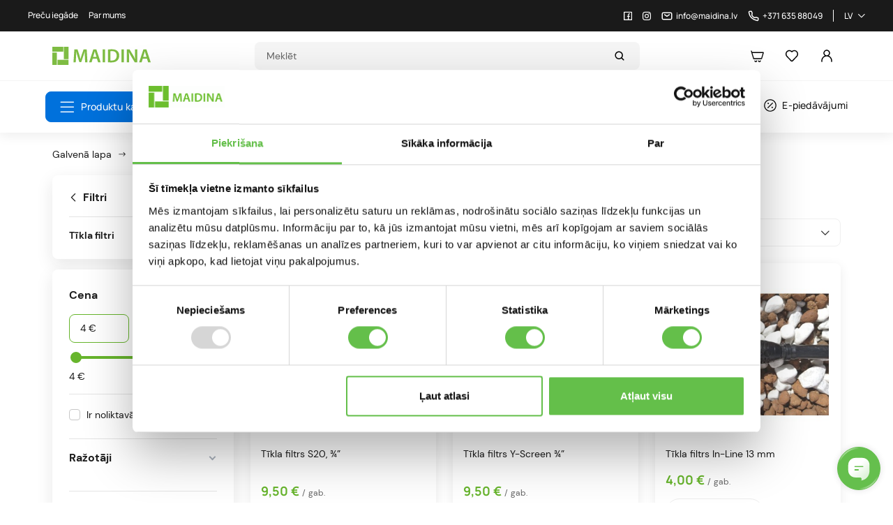

--- FILE ---
content_type: text/html; charset=utf-8
request_url: https://maidina.lv/tikla-filtri
body_size: 35863
content:
<!doctype html>
<html lang="lv-LV">

  <head>
    
      
  <meta charset="utf-8">


  <meta http-equiv="x-ua-compatible" content="ie=edge">

<meta name="verify-paysera" content="fb6979995e0bed12978438d2003e10fc">

  <title>Tīkla filtri | Maidina.lv</title>
  
    
  
  <meta name="description" content="">
  <meta name="keywords" content="">
        <link rel="canonical" href="https://maidina.lv/tikla-filtri">
  

  
          <link rel="alternate" href="https://maidina.lv/tikla-filtri" hreflang="lv-lv">
          <link rel="alternate" href="https://maidina.lv/ru/setchatye-filtry" hreflang="ru-ru">
      
  
  
    <script type="application/ld+json">
  {
    "@context": "https://schema.org",
    "@type": "Organization",
    "name" : "Maidina",
    "url" : "https://maidina.lv/",
          "logo": {
        "@type": "ImageObject",
        "url":"https://maidina.lv/img/logo-1672411303.jpg"
      },
        "contactPoint": {
        "@type": "ContactPoint",
        "telephone": "+37052760041",
        "contactType": "customer service",
        "areaServed": "LT",
        "availableLanguage": ["lt"]
    },
    "sameAs": [
        "https://www.facebook.com/laistymoiranga",
        "https://www.instagram.com/laistymoiranga",
        "https://www.youtube.com/@maidinauablaistymoirdrekin5962/videos"
    ]

  }

</script>

<script type="application/ld+json">
  {
    "@context": "https://schema.org",
    "@type": "WebPage",
    "isPartOf": {
      "@type": "WebSite",
      "url":  "https://maidina.lv/",
      "name": "Maidina"
    },
    "name": "Tīkla filtri",
    "url":  "https://maidina.lv/tikla-filtri"
  }
</script>


    <script type="application/ld+json">
        {
            "@context": "https://schema.org",
            "@type": "CollectionPage",
            "name": "Tīkla filtri",
            "description": "",
            "url":  "https://maidina.lv/tikla-filtri"
        }
    </script>


  <script type="application/ld+json">
    {
      "@context": "https://schema.org",
      "@type": "BreadcrumbList",
      "itemListElement": [
                  {
            "@type": "ListItem",
            "position": 1,
            "name": "Galvenā lapa",
            "item": "https://maidina.lv/"
          },                  {
            "@type": "ListItem",
            "position": 2,
            "name": "Filtri",
            "item": "https://maidina.lv/filtri"
          },                  {
            "@type": "ListItem",
            "position": 3,
            "name": "Tīkla filtri",
            "item": "https://maidina.lv/tikla-filtri"
          }              ]
    }
  </script>
  
  
  
  <script type="application/ld+json">
  {
    "@context": "https://schema.org",
    "@type": "ItemList",
    "itemListElement": [
          {
        "@type": "ListItem",
        "position": 1,
        "name": "Tīkla filtrs S20, ¾”",
        "url": "https://maidina.lv/tikla-filtrs-s20-"
      },          {
        "@type": "ListItem",
        "position": 2,
        "name": "Tīkla filtrs Y-Screen ¾”",
        "url": "https://maidina.lv/tikla-filtrs-y-screen-"
      },          {
        "@type": "ListItem",
        "position": 3,
        "name": "Tīkla filtrs In-Line 13 mm",
        "url": "https://maidina.lv/tikla-filtrs-in-line-13-mm"
      },          {
        "@type": "ListItem",
        "position": 4,
        "name": "Tīkla filtrs, pieslēgums 20 mm x ¾” iekšējais",
        "url": "https://maidina.lv/tikla-filtrs-pieslegums-20-mm-x-ieksejais"
      },          {
        "@type": "ListItem",
        "position": 5,
        "name": "Tīkla filtrs 2”, metāla korpuss",
        "url": "https://maidina.lv/tikla-filtrs-2-metala-korpuss"
      },          {
        "@type": "ListItem",
        "position": 6,
        "name": "Tīkla metāla 3” filtrs ar pusautomātisko izskalošanu",
        "url": "https://maidina.lv/tikla-metala-3-filtrs-ar-pusautomatisko-izskalosanu"
      },          {
        "@type": "ListItem",
        "position": 7,
        "name": "Metāla sieta 2&quot; filtrs ar pusautomātisku skalošanu",
        "url": "https://maidina.lv/metala-sieta-2-filtrs-ar-pusautomatisku-skalosanu"
      },          {
        "@type": "ListItem",
        "position": 8,
        "name": "Tīkla filtrs Y ar spiediena regulatoru, 1,8 bar",
        "url": "https://maidina.lv/tikla-filtrs-y-ar-spiediena-regulatoru-18-bar"
      },          {
        "@type": "ListItem",
        "position": 9,
        "name": "Tīkla filtrs 3” pusautomātisks",
        "url": "https://maidina.lv/diska-filtrs-3-pusautomatisks"
      }        ]
  }
</script>

  
  
    
  

  
    <meta property="og:title" content="Tīkla filtri" />
    <meta property="og:description" content="" />
    <meta property="og:url" content="https://maidina.lv/tikla-filtri" />
    <meta property="og:site_name" content="Maidina" />
    <meta property="og:type" content="website" />    



  <meta name="viewport" content="width=device-width, initial-scale=1">



  <link rel="icon" type="image/vnd.microsoft.icon" href="https://maidina.lv/img/favicon.ico?1673267515">
  <link rel="shortcut icon" type="image/x-icon" href="https://maidina.lv/img/favicon.ico?1673267515">



                    <link rel="stylesheet" href="https://maidina.lv/themes/maidina/modules/classy_compare/views/css/style.css" type="text/css" media="all">
                <link rel="stylesheet" href="https://maidina.lv/themes/maidina/modules/ps_searchbar/ps_searchbar.css" type="text/css" media="all">
                <link rel="stylesheet" href="https://maidina.lv/themes/maidina/modules/amazzingfilter/views/css/front.css" type="text/css" media="all">
                <link rel="stylesheet" href="https://maidina.lv/themes/maidina/modules/amazzingfilter/views/css/icons.css" type="text/css" media="all">
                <link rel="stylesheet" href="https://maidina.lv/themes/maidina/modules/amazzingfilter/views/css/slider.css" type="text/css" media="all">
                <link rel="stylesheet" href="https://maidina.lv/modules/prestablog/views/css/grid-for-1-7-module.css" type="text/css" media="all">
                <link rel="stylesheet" href="https://maidina.lv/modules/prestablog/views/css/grid-for-1-7-module-widget.css" type="text/css" media="all">
                <link rel="stylesheet" href="https://maidina.lv/modules/prestablog/views/css/blog1.css" type="text/css" media="all">
                <link rel="stylesheet" href="https://maidina.lv/themes/maidina/modules/productcomments/views/css/productcomments.css" type="text/css" media="all">
                <link rel="stylesheet" href="https://maidina.lv/themes/maidina/modules/loyaltyrewardpoints/views/css/front/front.css" type="text/css" media="all">
                <link rel="stylesheet" href="https://maidina.lv/modules/codfee/views/css/codfee_1.6.css" type="text/css" media="all">
                <link rel="stylesheet" href="https://maidina.lv/modules/productbundlespro/views/css/front/product.css" type="text/css" media="all">
                <link rel="stylesheet" href="https://maidina.lv/themes/maidina/modules/favoriteeasy/views/css/favoriteeasy.css" type="text/css" media="all">
                <link rel="stylesheet" href="https://maidina.lv/modules/solid_export_saldzini_kurpirkt//views/css/front.css" type="text/css" media="all">
                            <link rel="stylesheet" href="https://maidina.lv/themes/maidina/modules/ps_imageslider/css/homeslider.css" type="text/css" media="all">
      

  





















<script type="text/javascript" src="/themes/maidina/assets/js/jquery.js"></script>
      <script type="text/javascript">
                var added_text = "Prece pievienota sal\u012bdzin\u0101\u0161anai";
                var af_ajax_path = "https:\/\/maidina.lv\/module\/amazzingfilter\/ajax?ajax=1";
                var af_classes = {"load_font":1,"icon-filter":"icon-filter","u-times":"u-times","icon-eraser":"icon-eraser","icon-lock":"icon-lock","icon-unlock-alt":"icon-unlock-alt","icon-minus":"icon-minus","icon-plus":"icon-plus","icon-check":"icon-check","icon-save":"icon-save","js-product-miniature":"js-product-miniature","pagination":"pagination"};
                var af_ids = {"main":"main"};
                var af_product_count_text = "";
                var af_product_list_class = "af-product-list";
                var captchav3 = {"page_name":"category"};
                var classy_product_compare = "https:\/\/maidina.lv\/module\/classy_compare\/addcompare";
                var compare_url = "https:\/\/maidina.lv\/lv\/compare";
                var current_controller = "category";
                var dpd_carrier_ids = [];
                var favoriteProductsIds = [];
                var favorite_product_count = 0;
                var favorites_added_count = "Prek\u0117 prid\u0117ta \u012f patikusi\u0173 s\u0105ra\u0161\u0105";
                var favorites_added_count_end = ["person.","people.","people."];
                var fe_active_count = "1";
                var fe_color = "#F75341";
                var is_17 = 1;
                var lang_add_to_list = "Pievienot v\u0113lmju sarakstam";
                var lang_favorite = "Produkts ir saglab\u0101ts atmi\u0146\u0101";
                var lapinas_img = "https:\/\/maidina.lv\/modules\/dpdbaltics\/views\/img\/lapinas.png";
                var lapinas_text = "Sustainable";
                var link_add_wishlist = "https:\/\/maidina.lv\/saglabatie-produkti?ajax=1";
                var link_text = "Per\u017ei\u016br\u0117ti s\u0105ra\u0161\u0105.";
                var load_more = false;
                var omnisend_ajax = "https:\/\/maidina.lv\/module\/promnisend\/events";
                var page_link_rewrite_text = "page";
                var prestashop = {"cart":{"products":[],"totals":{"total":{"type":"total","label":"Pavisam kop\u0101:","amount":0,"value":"0,00\u00a0\u20ac"},"total_including_tax":{"type":"total","label":"Kop\u0101 (ar PVN)","amount":0,"value":"0,00\u00a0\u20ac"},"total_excluding_tax":{"type":"total","label":"Kop\u0101 (BEZ PVN)","amount":0,"value":"0,00\u00a0\u20ac"}},"subtotals":{"products":{"type":"products","label":"Starpsumma","amount":0,"value":"0,00\u00a0\u20ac"},"discounts":null,"shipping":{"type":"shipping","label":"Pieg\u0101de","amount":0,"value":""},"tax":null},"products_count":0,"summary_string":"0 preces","vouchers":{"allowed":1,"added":[]},"discounts":[],"minimalPurchase":8.26,"minimalPurchaseRequired":"Nepiecie\u0161ama minim\u0101l\u0101 groza v\u0113rt\u012bba 8,26\u00a0\u20ac (bez PVN) lai apstiprin\u0101tu pas\u016bt\u012bjumu. Patreiz\u0113j\u0101 v\u0113rt\u012bba 0,00\u00a0\u20ac (bez PVN)."},"currency":{"id":1,"name":"Eiro","iso_code":"EUR","iso_code_num":"978","sign":"\u20ac"},"customer":{"lastname":null,"firstname":null,"email":null,"birthday":null,"newsletter":null,"newsletter_date_add":null,"optin":null,"website":null,"company":null,"siret":null,"ape":null,"is_logged":false,"gender":{"type":null,"name":null},"addresses":[]},"country":{"id_zone":"1","id_currency":"0","call_prefix":"371","iso_code":"LV","active":"1","contains_states":"0","need_identification_number":"0","need_zip_code":"1","zip_code_format":"NNNN","display_tax_label":"1","name":"Latvija","id":124},"language":{"name":"Latvie\u0161u valoda (Latvian)","iso_code":"lv","locale":"lv-LV","language_code":"lv-lv","active":"1","is_rtl":"0","date_format_lite":"Y-m-d","date_format_full":"Y-m-d H:i:s","id":3},"page":{"title":"","canonical":"https:\/\/maidina.lv\/tikla-filtri","meta":{"title":"T\u012bkla filtri","description":"","keywords":"","robots":"index"},"page_name":"category","body_classes":{"lang-lv":true,"lang-rtl":false,"country-LV":true,"currency-EUR":true,"layout-left-column":true,"page-category":true,"tax-display-enabled":true,"page-customer-account":false,"category-id-123":true,"category-T\u012bkla filtri":true,"category-id-parent-121":true,"category-depth-level-3":true},"admin_notifications":[],"password-policy":{"feedbacks":{"0":"Very weak","1":"Weak","2":"Vid\u0113ji","3":"Strong","4":"Very strong","Straight rows of keys are easy to guess":"Straight rows of keys are easy to guess","Short keyboard patterns are easy to guess":"Short keyboard patterns are easy to guess","Use a longer keyboard pattern with more turns":"Use a longer keyboard pattern with more turns","Repeats like \"aaa\" are easy to guess":"Repeats like \"aaa\" are easy to guess","Repeats like \"abcabcabc\" are only slightly harder to guess than \"abc\"":"Repeats like \"abcabcabc\" are only slightly harder to guess than \"abc\"","Sequences like abc or 6543 are easy to guess":"Sequences like \"abc\" or \"6543\" are easy to guess","Recent years are easy to guess":"Recent years are easy to guess","Dates are often easy to guess":"Dates are often easy to guess","This is a top-10 common password":"This is a top-10 common password","This is a top-100 common password":"This is a top-100 common password","This is a very common password":"This is a very common password","This is similar to a commonly used password":"This is similar to a commonly used password","A word by itself is easy to guess":"A word by itself is easy to guess","Names and surnames by themselves are easy to guess":"Names and surnames by themselves are easy to guess","Common names and surnames are easy to guess":"Common names and surnames are easy to guess","Use a few words, avoid common phrases":"Use a few words, avoid common phrases","No need for symbols, digits, or uppercase letters":"No need for symbols, digits, or uppercase letters","Avoid repeated words and characters":"Avoid repeated words and characters","Avoid sequences":"Avoid sequences","Avoid recent years":"Avoid recent years","Avoid years that are associated with you":"Avoid years that are associated with you","Avoid dates and years that are associated with you":"Avoid dates and years that are associated with you","Capitalization doesn't help very much":"Capitalization doesn't help very much","All-uppercase is almost as easy to guess as all-lowercase":"All-uppercase is almost as easy to guess as all-lowercase","Reversed words aren't much harder to guess":"Reversed words aren't much harder to guess","Predictable substitutions like '@' instead of 'a' don't help very much":"Predictable substitutions like \"@\" instead of \"a\" don't help very much","Add another word or two. Uncommon words are better.":"Add another word or two. Uncommon words are better."}}},"shop":{"name":"Maidina","logo":"https:\/\/maidina.lv\/img\/logo-1672411303.jpg","stores_icon":"https:\/\/maidina.lv\/img\/logo_stores.png","favicon":"https:\/\/maidina.lv\/img\/favicon.ico"},"core_js_public_path":"\/themes\/","urls":{"base_url":"https:\/\/maidina.lv\/","current_url":"https:\/\/maidina.lv\/tikla-filtri","shop_domain_url":"https:\/\/maidina.lv","img_ps_url":"https:\/\/maidina.lv\/img\/","img_cat_url":"https:\/\/maidina.lv\/img\/c\/","img_lang_url":"https:\/\/maidina.lv\/img\/l\/","img_prod_url":"https:\/\/maidina.lv\/img\/p\/","img_manu_url":"https:\/\/maidina.lv\/img\/m\/","img_sup_url":"https:\/\/maidina.lv\/img\/su\/","img_ship_url":"https:\/\/maidina.lv\/img\/s\/","img_store_url":"https:\/\/maidina.lv\/img\/st\/","img_col_url":"https:\/\/maidina.lv\/img\/co\/","img_url":"https:\/\/maidina.lv\/themes\/maidina\/assets\/img\/","css_url":"https:\/\/maidina.lv\/themes\/maidina\/assets\/css\/","js_url":"https:\/\/maidina.lv\/themes\/maidina\/assets\/js\/","pic_url":"https:\/\/maidina.lv\/upload\/","theme_assets":"https:\/\/maidina.lv\/themes\/maidina\/assets\/","theme_dir":"https:\/\/maidina.lv\/themes\/maidina\/","pages":{"address":"https:\/\/maidina.lv\/adrese","addresses":"https:\/\/maidina.lv\/adreses","authentication":"https:\/\/maidina.lv\/pieslegties","manufacturer":"https:\/\/maidina.lv\/zimoli","cart":"https:\/\/maidina.lv\/iepirkumu-grozs","category":"https:\/\/maidina.lv\/index.php?controller=category","cms":"https:\/\/maidina.lv\/index.php?controller=cms","contact":"https:\/\/maidina.lv\/kontakti","discount":"https:\/\/maidina.lv\/atlaide","guest_tracking":"https:\/\/maidina.lv\/guest-tracking","history":"https:\/\/maidina.lv\/pas\u016bt\u012bjumu-v\u0113sture","identity":"https:\/\/maidina.lv\/identit\u0101te","index":"https:\/\/maidina.lv\/","my_account":"https:\/\/maidina.lv\/mans-konts","order_confirmation":"https:\/\/maidina.lv\/order-confirmation","order_detail":"https:\/\/maidina.lv\/index.php?controller=order-detail","order_follow":"https:\/\/maidina.lv\/pasut\u012bjuma-izseko\u0161ana","order":"https:\/\/maidina.lv\/pas\u016bt\u012bjums","order_return":"https:\/\/maidina.lv\/index.php?controller=order-return","order_slip":"https:\/\/maidina.lv\/kred\u012btr\u0113\u0137ins","pagenotfound":"https:\/\/maidina.lv\/lapa-nav-atrasta","password":"https:\/\/maidina.lv\/paroles-atjauno\u0161ana","pdf_invoice":"https:\/\/maidina.lv\/index.php?controller=pdf-invoice","pdf_order_return":"https:\/\/maidina.lv\/index.php?controller=pdf-order-return","pdf_order_slip":"https:\/\/maidina.lv\/index.php?controller=pdf-order-slip","prices_drop":"https:\/\/maidina.lv\/nocenotie-produkti","product":"https:\/\/maidina.lv\/index.php?controller=product","registration":"https:\/\/maidina.lv\/index.php?controller=registration","search":"https:\/\/maidina.lv\/mekl\u0113t","sitemap":"https:\/\/maidina.lv\/lapas karte","stores":"https:\/\/maidina.lv\/veikali","supplier":"https:\/\/maidina.lv\/pieg\u0101d\u0101t\u0101js","new_products":"https:\/\/maidina.lv\/jaunie-produkti","brands":"https:\/\/maidina.lv\/zimoli","register":"https:\/\/maidina.lv\/index.php?controller=registration","order_login":"https:\/\/maidina.lv\/pas\u016bt\u012bjums?login=1"},"alternative_langs":{"lv-lv":"https:\/\/maidina.lv\/tikla-filtri","ru-ru":"https:\/\/maidina.lv\/ru\/setchatye-filtry"},"actions":{"logout":"https:\/\/maidina.lv\/?mylogout="},"no_picture_image":{"bySize":{"small_default":{"url":"https:\/\/maidina.lv\/img\/p\/lv-default-small_default.jpg","width":98,"height":98},"cart_default":{"url":"https:\/\/maidina.lv\/img\/p\/lv-default-cart_default.jpg","width":125,"height":125},"home_default":{"url":"https:\/\/maidina.lv\/img\/p\/lv-default-home_default.jpg","width":350,"height":350},"medium_default":{"url":"https:\/\/maidina.lv\/img\/p\/lv-default-medium_default.jpg","width":452,"height":452},"large_default":{"url":"https:\/\/maidina.lv\/img\/p\/lv-default-large_default.jpg","width":800,"height":800}},"small":{"url":"https:\/\/maidina.lv\/img\/p\/lv-default-small_default.jpg","width":98,"height":98},"medium":{"url":"https:\/\/maidina.lv\/img\/p\/lv-default-home_default.jpg","width":350,"height":350},"large":{"url":"https:\/\/maidina.lv\/img\/p\/lv-default-large_default.jpg","width":800,"height":800},"legend":""}},"configuration":{"display_taxes_label":true,"display_prices_tax_incl":true,"is_catalog":false,"show_prices":true,"opt_in":{"partner":false},"quantity_discount":{"type":"discount","label":"Unit discount"},"voucher_enabled":1,"return_enabled":0},"field_required":[],"breadcrumb":{"links":[{"title":"Galven\u0101 lapa","url":"https:\/\/maidina.lv\/"},{"title":"Filtri","url":"https:\/\/maidina.lv\/filtri"},{"title":"T\u012bkla filtri","url":"https:\/\/maidina.lv\/tikla-filtri"}],"count":3},"link":{"protocol_link":"https:\/\/","protocol_content":"https:\/\/","request_uri":"\/tikla-filtri"},"time":1768917586,"static_token":"13b298a3d6f94cae4f8a88e1d1f8a1b2","token":"b54f117628ca453dd627a36ac85ff7d8","debug":false,"modules":{"solid_maidinatheme":{"quick_delivery_checkbox_feature_value_id":"11","left_until_free_shipping":"150.00","points_after_validated_review":"2","points_after_newsletter_subscription":"50","loyalty_review_link":"\/darznieka-punkti","page_title_suffix":"| Maidina.lv"},"solid_assistantcalculator":null}};
                var prestashopFacebookAjaxController = "https:\/\/maidina.lv\/module\/ps_facebook\/Ajax";
                var psemailsubscription_subscription = "https:\/\/maidina.lv\/module\/ps_emailsubscription\/subscription";
                var show_load_more_btn = true;
                var solid_maidinatheme = {"l_search_dropdown_blogs":"Raksti","l_search_dropdown_categories":"Kategorijas","l_search_dropdown_products":"Preces"};
                var text_added_favorite = "Produkts pievienots";
                var text_copied_favorite = "Link copied";
                var text_removed_favorite = "Produkts no\u0146emts";
            </script>


  <script src="https://www.google.com/recaptcha/api.js?render=6Leaq7sjAAAAAAPqOCnNRTSywJWqiq_ZOaWHlR7s"></script>

<script>
    var captcha_v3_public_key = "6Leaq7sjAAAAAAPqOCnNRTSywJWqiq_ZOaWHlR7s";
</script>

<style>
    .grecaptcha-badge{
        visibility:hidden;
    }
</style><style type="text/css">@media(max-width:767px){#amazzing_filter{position:fixed;opacity:0;}}</style>    <script>
        window.DG_CHAT_WIDGET_CONFIG = {
            widgetId: "3cfbb01a-e32b-441e-9427-8c9b703f4179",
            env: "eu",
        };
    </script>
    <script src="https://chat.digitalgenius.com/init.js"></script>
    <script>window.dgchat.init();</script>



    <meta id="js-rcpgtm-tracking-config" data-tracking-data="%7B%22bing%22%3A%7B%22tracking_id%22%3A%22%22%2C%22feed%22%3A%7B%22id_product_prefix%22%3A%22%22%2C%22id_product_source_key%22%3A%22id_product%22%2C%22id_variant_prefix%22%3A%22%22%2C%22id_variant_source_key%22%3A%22id_attribute%22%7D%7D%2C%22context%22%3A%7B%22browser%22%3A%7B%22device_type%22%3A1%7D%2C%22localization%22%3A%7B%22id_country%22%3A124%2C%22country_code%22%3A%22LV%22%2C%22id_currency%22%3A1%2C%22currency_code%22%3A%22EUR%22%2C%22id_lang%22%3A3%2C%22lang_code%22%3A%22lv%22%7D%2C%22page%22%3A%7B%22controller_name%22%3A%22category%22%2C%22products_per_page%22%3A12%2C%22category%22%3A%7B%22id_category%22%3A123%2C%22name%22%3A%22T%C4%ABkla%20filtri%22%2C%22path%22%3A%5B%22Galven%C4%81%20lapa%22%2C%22Filtri%22%2C%22T%C4%ABkla%20filtri%22%5D%7D%2C%22search_term%22%3A%22%22%7D%2C%22shop%22%3A%7B%22id_shop%22%3A1%2C%22shop_name%22%3A%22Maidina.lv%22%2C%22base_dir%22%3A%22https%3A%2F%2Fmaidina.lv%2F%22%7D%2C%22tracking_module%22%3A%7B%22module_name%22%3A%22rcpgtagmanager%22%2C%22checkout_module%22%3A%7B%22module%22%3A%22default%22%2C%22controller%22%3A%22order%22%7D%2C%22service_version%22%3A%228%22%2C%22token%22%3A%22fd0115b425b323d3ab5a37f494ec3564%22%7D%2C%22user%22%3A%5B%5D%7D%2C%22criteo%22%3A%7B%22tracking_id%22%3A%22%22%2C%22feed%22%3A%7B%22id_product_prefix%22%3A%22%22%2C%22id_product_source_key%22%3A%22id_product%22%2C%22id_variant_prefix%22%3A%22%22%2C%22id_variant_source_key%22%3A%22id_attribute%22%7D%7D%2C%22facebook%22%3A%7B%22tracking_id%22%3A%22%22%2C%22feed%22%3A%7B%22id_product_prefix%22%3A%22%22%2C%22id_product_source_key%22%3A%22id_product%22%2C%22id_variant_prefix%22%3A%22%22%2C%22id_variant_source_key%22%3A%22id_attribute%22%7D%7D%2C%22ga4%22%3A%7B%22tracking_id%22%3A%22G-MGTPQ0N4G3%22%2C%22is_data_import%22%3Afalse%7D%2C%22gads%22%3A%7B%22tracking_id%22%3A%22%22%2C%22merchant_id%22%3A%22%22%2C%22conversion_labels%22%3A%7B%22create_account%22%3A%22%22%2C%22product_view%22%3A%22%22%2C%22add_to_cart%22%3A%22%22%2C%22begin_checkout%22%3A%22%22%2C%22purchase%22%3A%22%22%7D%7D%2C%22gfeeds%22%3A%7B%22retail%22%3A%7B%22is_enabled%22%3Afalse%2C%22id_product_prefix%22%3A%22%22%2C%22id_product_source_key%22%3A%22id_product%22%2C%22id_variant_prefix%22%3A%22%22%2C%22id_variant_source_key%22%3A%22id_attribute%22%7D%2C%22custom%22%3A%7B%22is_enabled%22%3Afalse%2C%22id_product_prefix%22%3A%22%22%2C%22id_product_source_key%22%3A%22id_product%22%2C%22id_variant_prefix%22%3A%22%22%2C%22id_variant_source_key%22%3A%22id_attribute%22%2C%22is_id2%22%3Afalse%7D%7D%2C%22gtm%22%3A%7B%22tracking_id%22%3A%22GTM-M496CCH%22%2C%22is_disable_tracking%22%3Afalse%2C%22server_url%22%3A%22%22%7D%2C%22optimize%22%3A%7B%22tracking_id%22%3A%22%22%2C%22is_async%22%3Afalse%2C%22hiding_class_name%22%3A%22optimize-loading%22%2C%22hiding_timeout%22%3A3000%7D%2C%22pinterest%22%3A%7B%22tracking_id%22%3A%22%22%2C%22feed%22%3A%7B%22id_product_prefix%22%3A%22%22%2C%22id_product_source_key%22%3A%22id_product%22%2C%22id_variant_prefix%22%3A%22%22%2C%22id_variant_source_key%22%3A%22id_attribute%22%7D%7D%2C%22tiktok%22%3A%7B%22tracking_id%22%3A%22%22%2C%22feed%22%3A%7B%22id_product_prefix%22%3A%22%22%2C%22id_product_source_key%22%3A%22id_product%22%2C%22id_variant_prefix%22%3A%22%22%2C%22id_variant_source_key%22%3A%22id_attribute%22%7D%7D%2C%22twitter%22%3A%7B%22tracking_id%22%3A%22%22%2C%22events%22%3A%7B%22add_to_cart_id%22%3A%22%22%2C%22payment_info_id%22%3A%22%22%2C%22checkout_initiated_id%22%3A%22%22%2C%22product_view_id%22%3A%22%22%2C%22lead_id%22%3A%22%22%2C%22purchase_id%22%3A%22%22%2C%22search_id%22%3A%22%22%7D%2C%22feed%22%3A%7B%22id_product_prefix%22%3A%22%22%2C%22id_product_source_key%22%3A%22id_product%22%2C%22id_variant_prefix%22%3A%22%22%2C%22id_variant_source_key%22%3A%22id_attribute%22%7D%7D%7D">
    <script type="text/javascript" data-keepinline="true" data-cfasync="false" src="/modules/rcpgtagmanager/views/js/hook/trackingClient.bundle.js"></script>
<meta property="og:type" content="website">
<meta property="og:site_name" content="Maidina">
<meta property="og:locale" content="lv">
<meta property="og:url" content="https://maidina.lv/tikla-filtri">
<meta property="og:title" content="Tīkla filtri">
<meta property="og:description" content="">
<meta property="og:image" content="https://maidina.lv/modules/jk_opengraph/views/img/og-category-1757421257.png">
<meta property="og:image:alt" content="Maidina - Tīkla filtri">



  
  <link href="/themes/maidina/assets/css/header.css?ver=202601151725" rel="stylesheet">

















  <link href="/themes/maidina/assets/css/category.css?ver=202601151725" rel="stylesheet">


    
  </head>

  <body id="category" class="lang-lv country-lv currency-eur layout-left-column page-category tax-display-enabled category-id-123 category-tikla-filtri category-id-parent-121 category-depth-level-3">

    
          <!-- Google Tag Manager (noscript) -->


    

    <main>
      
              

      
        
          
 


<header id="header" class="site-header">

<div class="header-top-bar d-flex justify-content-between">
  <div class="left-side">
      
                        <ul>
                                    <li>
                        <a href="https://maidina.lv/content/precu-iegade" class="d-inline-flex justify-content-start">
                            <span class="text align-self-center">Preču iegāde</span>
                        </a>
                    </li>
                                    <li>
                        <a href="https://maidina.lv/par-mums" class="d-inline-flex justify-content-start">
                            <span class="text align-self-center">Par mums</span>
                        </a>
                    </li>
                            </ul>
            

  </div>
  <div class="right-side d-flex justify-content-start">
    





    <div class="contact-link">
        <ul>
            <li><a href="https://www.facebook.com/Maidinalv-107528022264232" target="_blank" class="d-flex justify-content-center"><i class="icon-facebook align-self-center"></i></a></li>
            <li><a href="https://www.instagram.com/maidina.lv/" target="_blank" class="d-flex justify-content-center"><i class="icon-instagram align-self-center"></i></a></li>
                            <li>
                    <a href="mailto:info@maidina.lv" class="d-flex justify-content-start">
                        <img class="email-icon align-self-center" src="/themes/maidina/assets/images/icon-email-white.svg" alt="icon">
                        <span class="text align-self-center">info@maidina.lv</span>
                    </a>
                </li>
                                        <li>
                    <a href="tel:+371 635 88049" class="d-flex justify-content-start">
                        <img class="phone-icon align-self-center" src="/themes/maidina/assets/images/icon-phone-white.svg" alt="icon">
                        <span class="text align-self-center">+371 635 88049</span>
                    </a>
                </li>
                    </ul>
    </div>




    <div id="_desktop_language_selector" class="language-switcher-outer">
  <div class="language-switcher language-selector dropdown js-dropdown">
    <div class="current_lng d-flex justify-content-start">
      <div class="text">lv</div><i class="icon-arrow-down align-self-center"></i>
    </div>
    <div class="lng_list_outer">
      <div class="lng_list">
        <ul class="dropdown-menu hidden-sm-down" aria-labelledby="language-selector-label">
                      <li  class="active" >
              <a href="https://maidina.lv/tikla-filtri" class="dropdown-item" data-iso-code="lv">lv</a>
            </li>
                      <li >
              <a href="https://maidina.lv/ru/setchatye-filtry" class="dropdown-item" data-iso-code="ru">ru</a>
            </li>
                  </ul>
        <select class="link hidden-md-up d-none" aria-labelledby="language-selector-label">
                      <option value="https://maidina.lv/tikla-filtri" selected="selected" data-iso-code="lv">
              lv
            </option>
                      <option value="https://maidina.lv/ru/setchatye-filtry" data-iso-code="ru">
              ru
            </option>
                  </select>
      </div>
    </div>
  </div>
</div>

  </div>
</div>



<div class="header-middle-bar">
  <div class="container">
    <div class="header-middle-bar-inner d-flex justify-content-between">
      <div class="site-logo-toggle-menu d-flex justify-content-start align-self-center">
        <div class="mobile-toggle-menu">
          <img src="/themes/maidina/assets/images/icon-toggle.svg" alt="icon">
        </div>
        <div class="site-logo align-self-center">
            <a href="https://maidina.lv/">
    <img src="/themes/maidina/assets/images/maidina-logo.svg" alt="Laistīšanas sistēmas: cena, internetā">
</a>
        </div>
      </div>
       <div id="search_widget" class="maidina-search-outer search-widgets" data-search-controller-url="//maidina.lv/meklēt">
  <div class="maidina-search-inner">
    <form method="get" action="//maidina.lv/meklēt">
    <input type="hidden" name="controller" value="search">
      <div class="maidina-search-header-outer">
        <div class="maidina-search-header">
          <div class="title align-self-center">Meklēt</div>
          <div class="icon d-flex justify-content-end align-self-center">
            <img class="close-icon align-self-center" src="/themes/maidina/assets/images/icon-cancel.svg" alt="icon">
          </div>
        </div>
        <div class="input-group-outer">
          <div class="input-group">
          <input type="text" name="s" value="" placeholder="Meklēt" aria-label="Search" id="site-search" class="maidina-search form-control">
            <div class="input-group-append">
              <button type="submit" class="btn">
                <img class="search-icon align-self-center" src="/themes/maidina/assets/images/icon-search.svg" alt="icon">
              </button>
            </div>
          </div>
        </div>
      </div>
      <div id="site-search-result" class="site_search_result"></div>
				<div id="empty-message" class="d-none empty-message"></div>
    </form>
  </div>
</div>


      <div class="cart-fav-user d-flex justify-content-end align-self-center">
        <div class="search-toggle-icon">
          <img class="cart-icon align-self-center" src="/themes/maidina/assets/images/icon-search.svg" alt="icon">
        </div>
        <div id="_desktop_cart" class="align-self-center">
  <div class="cart blockcart cart-preview" data-refresh-url="//maidina.lv/module/ps_shoppingcart/ajax">
      <a href="//maidina.lv/iepirkumu-grozs?action=show" class="cart-link d-flex justify-content-center">
      <img class="cart-icon align-self-center" src="/themes/maidina/assets/images/icon-cart.svg" alt="icon">
    </a>
    </div>
</div>

        <div class="fav">
          <a href="https://maidina.lv/saglabatie-produkti" class="fav-link d-flex justify-content-center">
            <img class="fav-icon align-self-center" src="/themes/maidina/assets/images/icon-heart.svg" alt="icon">
          </a>
        </div>
        
<div class="user-info">
  <a href="https://maidina.lv/pieslegties?back=my-account" class="user-link d-flex justify-content-center">
    <img class="user-icon align-self-center" src="/themes/maidina/assets/images/icon-user.svg" alt="icon">
  </a>
</div>

      </div>
    </div>
  </div>
</div>



 
<div class="header-bottom-bar">
   <div class="container">
      <div class="catlogBtn-catLink d-flex justify-content-between">
         <div class="catBtnOuter align-self-center">
            <a href="javascript:" class="click-func catlog-btn btn btn-primary btn-medium btn-radius-eight d-flex justify-content-center">
            <i class="icon-toggle align-self-center"></i>
            <span class="text align-self-center">Produktu katalogs</span>
            </a>
            <div class="cat-dropdown-outer theme-dropdown">
               <div class="cat-dropdown">
                  <div class="cat-dropdown-inner">
                      <div class="cat-level-one-close-outer">
    <div class="row">
        <div class="cat-level-one-close d-flex justify-content-start w-100">
            <div class="cat-level-one-close-inner d-flex justify-content-start">
                <img class="icon align-self-center" src="/themes/maidina/assets/images/icon-arrow-left.svg" alt="icon">
                <div class="text align-self-center">Atpakal</div>
            </div>
        </div>
    </div>
</div>
<div class="cat-option-search">
    <img class="search-icon align-self-center" src="/themes/maidina/assets/images/icon-search.svg" alt="icon">
    <img class="clear-search align-self-center" src="/themes/maidina/assets/images/icon-search-clear.svg" alt="icon">
    <input type="text" class="live-search-box form-control" placeholder="Kategoriju meklēšana">
</div>
<div class="cat-level">
    <div class="cat-level-one">
        <ul>
                                                <li class="parent-li">
                        <div class="parent-link-outer d-flex w-100">
                            <a href="https://maidina.lv/aprikojums-automatiskai-laistisanai" class="parent-link btn btn-success-hover btn-medium btn-radius-eight d-flex justify-content-start">
                                <div class="text-icon  d-flex justify-content-start">
                                    <div class="icon align-self-center">
                                                                                    <img loading="lazy" class="green-mission-icon align-self-center" src="/modules/solid_maidinatheme/category_icons/4436055a8b0707920230126101716.svg" alt="icon">
                                        
                                                                                    <img loading="lazy" class="green-mission-white-icon align-self-center" src="/modules/solid_maidinatheme/category_icons/c60f5af6bbdf45920230126101716.svg" alt="icon">
                                        
                                    </div>
                                    <div class="text align-self-center">Aprīkojums automātiskai laistīšanai</div>
                                </div>
                            </a>
                            <div class="right-arrow-icon flex-grow-1 d-flex justify-content-end">
                                <img class="arrow-icon align-self-center" src="/themes/maidina/assets/images/icon-arrow-right.svg" alt="icon">
                            </div>
                        </div>
                        <div class="catlog_submenu">

                            <div class="title catlog_submenu_title">Aprīkojums automātiskai laistīšanai</div>

                            <div class="cat-level-two-close-outer">
                                <div class="row">
                                    <div class="cat-level-two-close d-flex justify-content-start w-100">
                                        <div class="cat-level-two-close-inner d-flex justify-content-start">
                                            <img class="icon align-self-center" src="/themes/maidina/assets/images/icon-arrow-left.svg" alt="icon">
                                            <div class="text align-self-center">Produktu katalogs</div>
                                        </div>
                                    </div>
                                </div>
                            </div>


                            <div class="cat-level-two-outer">
                                <div class="row">
                                                                                                                        <div class="col-sm-4">
                                                <div class="box">


                                                    <div class="hd d-flex w-100">

                                                        <a href="https://maidina.lv/vadibas-ierices" class="d-flex justify-content-start">
                                                            <div class="text-icon  d-flex justify-content-start">
                                                                <div class="text align-self-center">Laistīšanas kontrolieris</div>
                                                            </div>       
                                                        </a>

                                                        <div class="right-arrow-icon-2 flex-grow-1 d-flex justify-content-end">
                                                            <img class="arrow-icon-2 align-self-center" src="/themes/maidina/assets/images/icon-arrow-right.svg" alt="icon">
                                                        </div>

                                                    </div>

                                                    <div class="cat-level-two">

                                                        <div class="cat-level-three-close-outer">
                                                            <div class="row">
                                                                <div class="cat-level-three-close d-flex justify-content-start w-100">
                                                                    <div class="cat-level-three-close-inner d-flex justify-content-start">
                                                                        <img class="icon align-self-center" src="/themes/maidina/assets/images/icon-arrow-left.svg" alt="icon">
                                                                        <div class="text align-self-center">Laistīšanas kontrolieris</div>
                                                                    </div>
                                                                </div>
                                                            </div>
                                                        </div>

                                                        <div class="cat-level-three-link">
                                                            <ul>
                                                                                                                                    <li><a href="https://maidina.lv/viedas-vadibas-ierices">Viedās vadības ierīces</a></li>
                                                                                                                                    <li><a href="https://maidina.lv/laistisanas-taimeris">Laistīšanas taimeris</a></li>
                                                                                                                                    <li><a href="https://maidina.lv/vadibas-ierices-ac">Vadības ierīces AC</a></li>
                                                                                                                                    <li><a href="https://maidina.lv/vadibas-ierices-dc">Vadības ierīces DC</a></li>
                                                                                                                                    <li><a href="https://maidina.lv/piederumi-vadibas-iericem">Piederumi vadības ierīcēm</a></li>
                                                                                                                            </ul>
                                                        </div>
                                                    </div>


                                                </div>
                                            </div>
                                                                                                                                                                <div class="col-sm-4">
                                                <div class="box">


                                                    <div class="hd d-flex w-100">

                                                        <a href="https://maidina.lv/mitruma-sensori" class="d-flex justify-content-start">
                                                            <div class="text-icon  d-flex justify-content-start">
                                                                <div class="text align-self-center">Mitruma sensori</div>
                                                            </div>       
                                                        </a>

                                                        <div class="right-arrow-icon-2 flex-grow-1 d-flex justify-content-end">
                                                            <img class="arrow-icon-2 align-self-center" src="/themes/maidina/assets/images/icon-arrow-right.svg" alt="icon">
                                                        </div>

                                                    </div>

                                                    <div class="cat-level-two">

                                                        <div class="cat-level-three-close-outer">
                                                            <div class="row">
                                                                <div class="cat-level-three-close d-flex justify-content-start w-100">
                                                                    <div class="cat-level-three-close-inner d-flex justify-content-start">
                                                                        <img class="icon align-self-center" src="/themes/maidina/assets/images/icon-arrow-left.svg" alt="icon">
                                                                        <div class="text align-self-center">Mitruma sensori</div>
                                                                    </div>
                                                                </div>
                                                            </div>
                                                        </div>

                                                        <div class="cat-level-three-link">
                                                            <ul>
                                                                                                                                    <li><a href="https://maidina.lv/lietus-sensori">Lietus sensori</a></li>
                                                                                                                                    <li><a href="https://maidina.lv/augsnes-mitruma-sensori">Augsnes mitruma sensori</a></li>
                                                                                                                            </ul>
                                                        </div>
                                                    </div>


                                                </div>
                                            </div>
                                                                                                                                                                <div class="col-sm-4">
                                                <div class="box">


                                                    <div class="hd d-flex w-100">

                                                        <a href="https://maidina.lv/elektromagnetiskie-varsti" class="d-flex justify-content-start">
                                                            <div class="text-icon  d-flex justify-content-start">
                                                                <div class="text align-self-center">Elektromagnētiskie vārsti</div>
                                                            </div>       
                                                        </a>

                                                        <div class="right-arrow-icon-2 flex-grow-1 d-flex justify-content-end">
                                                            <img class="arrow-icon-2 align-self-center" src="/themes/maidina/assets/images/icon-arrow-right.svg" alt="icon">
                                                        </div>

                                                    </div>

                                                    <div class="cat-level-two">

                                                        <div class="cat-level-three-close-outer">
                                                            <div class="row">
                                                                <div class="cat-level-three-close d-flex justify-content-start w-100">
                                                                    <div class="cat-level-three-close-inner d-flex justify-content-start">
                                                                        <img class="icon align-self-center" src="/themes/maidina/assets/images/icon-arrow-left.svg" alt="icon">
                                                                        <div class="text align-self-center">Elektromagnētiskie vārsti</div>
                                                                    </div>
                                                                </div>
                                                            </div>
                                                        </div>

                                                        <div class="cat-level-three-link">
                                                            <ul>
                                                                                                                                    <li><a href="https://maidina.lv/elektromagnetiskie-varstiACDC">Elektromagnētiskie vārsti</a></li>
                                                                                                                                    <li><a href="https://maidina.lv/elektromagnetisko-varstu-piederumi">Elektromagnētisko vārstu piederumi</a></li>
                                                                                                                                    <li><a href="https://maidina.lv/elektromagnetisko-varstu-komplekti">Elektromagnētisko vārstu komplekti</a></li>
                                                                                                                            </ul>
                                                        </div>
                                                    </div>


                                                </div>
                                            </div>
                                                                                                            </div>
                                                                    <div class="cat-image-text desktop-div">
                                        <div class="cat-image-text-row row">
                                                                                            <div class="col-sm-6">
                                                    <a href="/siltumnicas-laistisanas-sistema" class="cat-bg"
                                                       style="background-image:url(/modules/solid_navmenu/files/11290f7c6ad9bd420230228132935.jpg);">
                                                        <div class="content">
                                                                                                                            <div class="hd">Siltumnīcu laistīšanas sistēmas
                                                                </div>
                                                                                                                                                                                        <div class="text">
                                                                    Ūdens no paceltas ūdens tvertnes vai krāna
                                                                </div>
                                                                                                                                                                                        <div class="link">
                                                                    Iepirkties
                                                                    <i class="icon-arrow-right"></i>
                                                                </div>
                                                                                                                    </div>
                                                    </a>
                                                </div>
                                                                                            <div class="col-sm-6">
                                                    <a href="/index.php?controller=product&amp;id_product=1156" class="cat-bg"
                                                       style="background-image:url(/modules/solid_navmenu/files/61ad98e28f5b57720230228133154.jpg);">
                                                        <div class="content">
                                                                                                                            <div class="hd">Dārza celiņš Maxi
                                                                </div>
                                                                                                                                                                                        <div class="text">
                                                                    Izveidojiet sakoptu dārza celiņu!
                                                                </div>
                                                                                                                                                                                        <div class="link">
                                                                    Iepirkties
                                                                    <i class="icon-arrow-right"></i>
                                                                </div>
                                                                                                                    </div>
                                                    </a>
                                                </div>
                                                                                    </div>
                                    </div>
                                                            </div>

                        </div>
                    </li>
                                                                <li class="parent-li">
                        <div class="parent-link-outer d-flex w-100">
                            <a href="https://maidina.lv/darza-slutenes-caurules" class="parent-link btn btn-success-hover btn-medium btn-radius-eight d-flex justify-content-start">
                                <div class="text-icon  d-flex justify-content-start">
                                    <div class="icon align-self-center">
                                                                                    <img loading="lazy" class="green-mission-icon align-self-center" src="/modules/solid_maidinatheme/category_icons/9826f0e3c058dcb20230126101431.svg" alt="icon">
                                        
                                                                                    <img loading="lazy" class="green-mission-white-icon align-self-center" src="/modules/solid_maidinatheme/category_icons/9b554499218b17220230126101431.svg" alt="icon">
                                        
                                    </div>
                                    <div class="text align-self-center">Dārza šļūtenes, caurules</div>
                                </div>
                            </a>
                            <div class="right-arrow-icon flex-grow-1 d-flex justify-content-end">
                                <img class="arrow-icon align-self-center" src="/themes/maidina/assets/images/icon-arrow-right.svg" alt="icon">
                            </div>
                        </div>
                        <div class="catlog_submenu">

                            <div class="title catlog_submenu_title">Dārza šļūtenes, caurules</div>

                            <div class="cat-level-two-close-outer">
                                <div class="row">
                                    <div class="cat-level-two-close d-flex justify-content-start w-100">
                                        <div class="cat-level-two-close-inner d-flex justify-content-start">
                                            <img class="icon align-self-center" src="/themes/maidina/assets/images/icon-arrow-left.svg" alt="icon">
                                            <div class="text align-self-center">Produktu katalogs</div>
                                        </div>
                                    </div>
                                </div>
                            </div>


                            <div class="cat-level-two-outer">
                                <div class="row">
                                                                                                                       <div class="col-sm-4">
                                                <div class="box">


                                                    <div class="hd d-flex w-100">

                                                        <a href="https://maidina.lv/caurulu-piederumi-un-instrumenti" class="d-flex justify-content-start">
                                                            <div class="text-icon  d-flex justify-content-start">
                                                                <div class="text align-self-center">Cauruļu piederumi un instrumenti</div>
                                                            </div>       
                                                        </a>

                                                       

                                                    </div>

                                                  


                                                </div>
                                            </div> 
                                                                                                                                                               <div class="col-sm-4">
                                                <div class="box">


                                                    <div class="hd d-flex w-100">

                                                        <a href="https://maidina.lv/mikrocaurule" class="d-flex justify-content-start">
                                                            <div class="text-icon  d-flex justify-content-start">
                                                                <div class="text align-self-center">Mikrocaurule</div>
                                                            </div>       
                                                        </a>

                                                       

                                                    </div>

                                                  


                                                </div>
                                            </div> 
                                                                                                                                                               <div class="col-sm-4">
                                                <div class="box">


                                                    <div class="hd d-flex w-100">

                                                        <a href="https://maidina.lv/laistisanas-slutenes" class="d-flex justify-content-start">
                                                            <div class="text-icon  d-flex justify-content-start">
                                                                <div class="text align-self-center">Laistīšanas šļūtenes</div>
                                                            </div>       
                                                        </a>

                                                       

                                                    </div>

                                                  


                                                </div>
                                            </div> 
                                                                                                                                                               <div class="col-sm-4">
                                                <div class="box">


                                                    <div class="hd d-flex w-100">

                                                        <a href="https://maidina.lv/caurules-hdpe" class="d-flex justify-content-start">
                                                            <div class="text-icon  d-flex justify-content-start">
                                                                <div class="text align-self-center">Caurules HDPE</div>
                                                            </div>       
                                                        </a>

                                                       

                                                    </div>

                                                  


                                                </div>
                                            </div> 
                                                                                                                                                               <div class="col-sm-4">
                                                <div class="box">


                                                    <div class="hd d-flex w-100">

                                                        <a href="https://maidina.lv/caurules-ldpe" class="d-flex justify-content-start">
                                                            <div class="text-icon  d-flex justify-content-start">
                                                                <div class="text align-self-center">Caurules LDPE</div>
                                                            </div>       
                                                        </a>

                                                       

                                                    </div>

                                                  


                                                </div>
                                            </div> 
                                                                                                                                                               <div class="col-sm-4">
                                                <div class="box">


                                                    <div class="hd d-flex w-100">

                                                        <a href="https://maidina.lv/lay-flat-caurule" class="d-flex justify-content-start">
                                                            <div class="text-icon  d-flex justify-content-start">
                                                                <div class="text align-self-center">LAY FLAT caurule</div>
                                                            </div>       
                                                        </a>

                                                       

                                                    </div>

                                                  


                                                </div>
                                            </div> 
                                                                                                                                                               <div class="col-sm-4">
                                                <div class="box">


                                                    <div class="hd d-flex w-100">

                                                        <a href="https://maidina.lv/elektros-kabeliai" class="d-flex justify-content-start">
                                                            <div class="text-icon  d-flex justify-content-start">
                                                                <div class="text align-self-center">Elektriskie kabeļi</div>
                                                            </div>       
                                                        </a>

                                                       

                                                    </div>

                                                  


                                                </div>
                                            </div> 
                                                                                                            </div>
                                                                    <div class="cat-image-text desktop-div">
                                        <div class="cat-image-text-row row">
                                                                                            <div class="col-sm-6">
                                                    <a href="/siltumnicas-laistisanas-sistema" class="cat-bg"
                                                       style="background-image:url(/modules/solid_navmenu/files/11290f7c6ad9bd420230228132935.jpg);">
                                                        <div class="content">
                                                                                                                            <div class="hd">Siltumnīcu laistīšanas sistēmas
                                                                </div>
                                                                                                                                                                                        <div class="text">
                                                                    Ūdens no paceltas ūdens tvertnes vai krāna
                                                                </div>
                                                                                                                                                                                        <div class="link">
                                                                    Iepirkties
                                                                    <i class="icon-arrow-right"></i>
                                                                </div>
                                                                                                                    </div>
                                                    </a>
                                                </div>
                                                                                            <div class="col-sm-6">
                                                    <a href="/index.php?controller=product&amp;id_product=1156" class="cat-bg"
                                                       style="background-image:url(/modules/solid_navmenu/files/61ad98e28f5b57720230228133154.jpg);">
                                                        <div class="content">
                                                                                                                            <div class="hd">Dārza celiņš Maxi
                                                                </div>
                                                                                                                                                                                        <div class="text">
                                                                    Izveidojiet sakoptu dārza celiņu!
                                                                </div>
                                                                                                                                                                                        <div class="link">
                                                                    Iepirkties
                                                                    <i class="icon-arrow-right"></i>
                                                                </div>
                                                                                                                    </div>
                                                    </a>
                                                </div>
                                                                                    </div>
                                    </div>
                                                            </div>

                        </div>
                    </li>
                                                                <li class="parent-li">
                        <div class="parent-link-outer d-flex w-100">
                            <a href="https://maidina.lv/udens-nemsanas-kolonnas" class="parent-link btn btn-success-hover btn-medium btn-radius-eight d-flex justify-content-start">
                                <div class="text-icon  d-flex justify-content-start">
                                    <div class="icon align-self-center">
                                                                                    <img loading="lazy" class="green-mission-icon align-self-center" src="/modules/solid_maidinatheme/category_icons/e2feca968ebd58020231025104608.svg" alt="icon">
                                        
                                                                                    <img loading="lazy" class="green-mission-white-icon align-self-center" src="/modules/solid_maidinatheme/category_icons/90ef713c955624c20231025104608.svg" alt="icon">
                                                                            </div>
                                    <div class="text align-self-center">Ūdens ņemšanas kolonnas</div>
                                </div>
                            </a>
                        </div>
                    </li>
                                                                <li class="parent-li">
                        <div class="parent-link-outer d-flex w-100">
                            <a href="https://maidina.lv/smidzinataji-" class="parent-link btn btn-success-hover btn-medium btn-radius-eight d-flex justify-content-start">
                                <div class="text-icon  d-flex justify-content-start">
                                    <div class="icon align-self-center">
                                                                                    <img loading="lazy" class="green-mission-icon align-self-center" src="/modules/solid_maidinatheme/category_icons/6c17c495f413cce20230126102028.svg" alt="icon">
                                        
                                                                                    <img loading="lazy" class="green-mission-white-icon align-self-center" src="/modules/solid_maidinatheme/category_icons/880b6a69626b14e20230126102028.svg" alt="icon">
                                        
                                    </div>
                                    <div class="text align-self-center">Smidzinātāji</div>
                                </div>
                            </a>
                            <div class="right-arrow-icon flex-grow-1 d-flex justify-content-end">
                                <img class="arrow-icon align-self-center" src="/themes/maidina/assets/images/icon-arrow-right.svg" alt="icon">
                            </div>
                        </div>
                        <div class="catlog_submenu">

                            <div class="title catlog_submenu_title">Smidzinātāji</div>

                            <div class="cat-level-two-close-outer">
                                <div class="row">
                                    <div class="cat-level-two-close d-flex justify-content-start w-100">
                                        <div class="cat-level-two-close-inner d-flex justify-content-start">
                                            <img class="icon align-self-center" src="/themes/maidina/assets/images/icon-arrow-left.svg" alt="icon">
                                            <div class="text align-self-center">Produktu katalogs</div>
                                        </div>
                                    </div>
                                </div>
                            </div>


                            <div class="cat-level-two-outer">
                                <div class="row">
                                                                                                                        <div class="col-sm-4">
                                                <div class="box">


                                                    <div class="hd d-flex w-100">

                                                        <a href="https://maidina.lv/izlecosie-laistisanas-smidzinataji" class="d-flex justify-content-start">
                                                            <div class="text-icon  d-flex justify-content-start">
                                                                <div class="text align-self-center">Izlecošie laistīšanas smidzinātāji</div>
                                                            </div>       
                                                        </a>

                                                        <div class="right-arrow-icon-2 flex-grow-1 d-flex justify-content-end">
                                                            <img class="arrow-icon-2 align-self-center" src="/themes/maidina/assets/images/icon-arrow-right.svg" alt="icon">
                                                        </div>

                                                    </div>

                                                    <div class="cat-level-two">

                                                        <div class="cat-level-three-close-outer">
                                                            <div class="row">
                                                                <div class="cat-level-three-close d-flex justify-content-start w-100">
                                                                    <div class="cat-level-three-close-inner d-flex justify-content-start">
                                                                        <img class="icon align-self-center" src="/themes/maidina/assets/images/icon-arrow-left.svg" alt="icon">
                                                                        <div class="text align-self-center">Izlecošie laistīšanas smidzinātāji</div>
                                                                    </div>
                                                                </div>
                                                            </div>
                                                        </div>

                                                        <div class="cat-level-three-link">
                                                            <ul>
                                                                                                                                    <li><a href="https://maidina.lv/turbinveida-smidzinataji">Turbīnveida smidzinātāji</a></li>
                                                                                                                                    <li><a href="https://maidina.lv/statiskie-smidzinataji">Statiskie smidzinātāji</a></li>
                                                                                                                            </ul>
                                                        </div>
                                                    </div>


                                                </div>
                                            </div>
                                                                                                                                                                <div class="col-sm-4">
                                                <div class="box">


                                                    <div class="hd d-flex w-100">

                                                        <a href="https://maidina.lv/parnesajami-smidzinataji" class="d-flex justify-content-start">
                                                            <div class="text-icon  d-flex justify-content-start">
                                                                <div class="text align-self-center">Pārnēsājami smidzinātāji</div>
                                                            </div>       
                                                        </a>

                                                        <div class="right-arrow-icon-2 flex-grow-1 d-flex justify-content-end">
                                                            <img class="arrow-icon-2 align-self-center" src="/themes/maidina/assets/images/icon-arrow-right.svg" alt="icon">
                                                        </div>

                                                    </div>

                                                    <div class="cat-level-two">

                                                        <div class="cat-level-three-close-outer">
                                                            <div class="row">
                                                                <div class="cat-level-three-close d-flex justify-content-start w-100">
                                                                    <div class="cat-level-three-close-inner d-flex justify-content-start">
                                                                        <img class="icon align-self-center" src="/themes/maidina/assets/images/icon-arrow-left.svg" alt="icon">
                                                                        <div class="text align-self-center">Pārnēsājami smidzinātāji</div>
                                                                    </div>
                                                                </div>
                                                            </div>
                                                        </div>

                                                        <div class="cat-level-three-link">
                                                            <ul>
                                                                                                                                    <li><a href="https://maidina.lv/parnesajami-smidzinataji-pistoles">Pārnēsājami smidzinātāji, pistoles</a></li>
                                                                                                                                    <li><a href="https://maidina.lv/tiek-buveti-smidzinataji">Tiek būvēti smidzinātāji</a></li>
                                                                                                                            </ul>
                                                        </div>
                                                    </div>


                                                </div>
                                            </div>
                                                                                                                                                                <div class="col-sm-4">
                                                <div class="box">


                                                    <div class="hd d-flex w-100">

                                                        <a href="https://maidina.lv/smidzinataji-lauksaimniecibai" class="d-flex justify-content-start">
                                                            <div class="text-icon  d-flex justify-content-start">
                                                                <div class="text align-self-center">Smidzinātāji lauksaimniecībai</div>
                                                            </div>       
                                                        </a>

                                                        <div class="right-arrow-icon-2 flex-grow-1 d-flex justify-content-end">
                                                            <img class="arrow-icon-2 align-self-center" src="/themes/maidina/assets/images/icon-arrow-right.svg" alt="icon">
                                                        </div>

                                                    </div>

                                                    <div class="cat-level-two">

                                                        <div class="cat-level-three-close-outer">
                                                            <div class="row">
                                                                <div class="cat-level-three-close d-flex justify-content-start w-100">
                                                                    <div class="cat-level-three-close-inner d-flex justify-content-start">
                                                                        <img class="icon align-self-center" src="/themes/maidina/assets/images/icon-arrow-left.svg" alt="icon">
                                                                        <div class="text align-self-center">Smidzinātāji lauksaimniecībai</div>
                                                                    </div>
                                                                </div>
                                                            </div>
                                                        </div>

                                                        <div class="cat-level-three-link">
                                                            <ul>
                                                                                                                                    <li><a href="https://maidina.lv/zemas-veiktspejas-smidzinataji">Zemas veiktspējas smidzinātāji</a></li>
                                                                                                                                    <li><a href="https://maidina.lv/videja-veiktspejas-smidzinataji">Vidēja veiktspējas smidzinātāji</a></li>
                                                                                                                                    <li><a href="https://maidina.lv/augstas-veiktspejas-smidzinataji">Augstas veiktspējas smidzinātāji</a></li>
                                                                                                                                    <li><a href="https://maidina.lv/smidzinataju-stativi">Smidzinātāju statīvi</a></li>
                                                                                                                            </ul>
                                                        </div>
                                                    </div>


                                                </div>
                                            </div>
                                                                                                                                                                <div class="col-sm-4">
                                                <div class="box">


                                                    <div class="hd d-flex w-100">

                                                        <a href="https://maidina.lv/mikrosmidzinataji" class="d-flex justify-content-start">
                                                            <div class="text-icon  d-flex justify-content-start">
                                                                <div class="text align-self-center">Mikrosmidzinātāji</div>
                                                            </div>       
                                                        </a>

                                                        <div class="right-arrow-icon-2 flex-grow-1 d-flex justify-content-end">
                                                            <img class="arrow-icon-2 align-self-center" src="/themes/maidina/assets/images/icon-arrow-right.svg" alt="icon">
                                                        </div>

                                                    </div>

                                                    <div class="cat-level-two">

                                                        <div class="cat-level-three-close-outer">
                                                            <div class="row">
                                                                <div class="cat-level-three-close d-flex justify-content-start w-100">
                                                                    <div class="cat-level-three-close-inner d-flex justify-content-start">
                                                                        <img class="icon align-self-center" src="/themes/maidina/assets/images/icon-arrow-left.svg" alt="icon">
                                                                        <div class="text align-self-center">Mikrosmidzinātāji</div>
                                                                    </div>
                                                                </div>
                                                            </div>
                                                        </div>

                                                        <div class="cat-level-three-link">
                                                            <ul>
                                                                                                                                    <li><a href="https://maidina.lv/hadar-mikrosmidzinataji">Hadar mikrosmidzinātāji</a></li>
                                                                                                                                    <li><a href="https://maidina.lv/vibro-mist-mikrosmidzinataji">Vibro Mist mikrosmidzinātāji</a></li>
                                                                                                                                    <li><a href="https://maidina.lv/fogger-mikrosmidzinataji">Fogger mikrosmidzinātāji</a></li>
                                                                                                                                    <li><a href="https://maidina.lv/centurion-mikrosmidzinataji">Centurion mikrosmidzinātāji</a></li>
                                                                                                                                    <li><a href="https://maidina.lv/greenmist-mikrosmidzinataji">GreenMist mikrosmidzinātāji</a></li>
                                                                                                                                    <li><a href="https://maidina.lv/greenspin-mikrosmidzinataji">GreenSpin mikrosmidzinātāji</a></li>
                                                                                                                                    <li><a href="https://maidina.lv/bubbler-mikrosmidzinataji">Bubbler mikrosmidzinātāji</a></li>
                                                                                                                                    <li><a href="https://maidina.lv/mikrosmidzinataji-uz-stativa">Mikrosmidzinātāji uz statīva</a></li>
                                                                                                                                    <li><a href="https://maidina.lv/mikrosmidzinataji-m13">Mikrosmidzinātāji M13</a></li>
                                                                                                                                    <li><a href="https://maidina.lv/mikrosmidzinataji-m20-5">Mikrosmidzinātāji M20-5</a></li>
                                                                                                                            </ul>
                                                        </div>
                                                    </div>


                                                </div>
                                            </div>
                                                                                                            </div>
                                                                    <div class="cat-image-text desktop-div">
                                        <div class="cat-image-text-row row">
                                                                                            <div class="col-sm-6">
                                                    <a href="/siltumnicas-laistisanas-sistema" class="cat-bg"
                                                       style="background-image:url(/modules/solid_navmenu/files/11290f7c6ad9bd420230228132935.jpg);">
                                                        <div class="content">
                                                                                                                            <div class="hd">Siltumnīcu laistīšanas sistēmas
                                                                </div>
                                                                                                                                                                                        <div class="text">
                                                                    Ūdens no paceltas ūdens tvertnes vai krāna
                                                                </div>
                                                                                                                                                                                        <div class="link">
                                                                    Iepirkties
                                                                    <i class="icon-arrow-right"></i>
                                                                </div>
                                                                                                                    </div>
                                                    </a>
                                                </div>
                                                                                            <div class="col-sm-6">
                                                    <a href="/index.php?controller=product&amp;id_product=1156" class="cat-bg"
                                                       style="background-image:url(/modules/solid_navmenu/files/61ad98e28f5b57720230228133154.jpg);">
                                                        <div class="content">
                                                                                                                            <div class="hd">Dārza celiņš Maxi
                                                                </div>
                                                                                                                                                                                        <div class="text">
                                                                    Izveidojiet sakoptu dārza celiņu!
                                                                </div>
                                                                                                                                                                                        <div class="link">
                                                                    Iepirkties
                                                                    <i class="icon-arrow-right"></i>
                                                                </div>
                                                                                                                    </div>
                                                    </a>
                                                </div>
                                                                                    </div>
                                    </div>
                                                            </div>

                        </div>
                    </li>
                                                                <li class="parent-li">
                        <div class="parent-link-outer d-flex w-100">
                            <a href="https://maidina.lv/pilienu-laistisanas-sistema-kapilari" class="parent-link btn btn-success-hover btn-medium btn-radius-eight d-flex justify-content-start">
                                <div class="text-icon  d-flex justify-content-start">
                                    <div class="icon align-self-center">
                                                                                    <img loading="lazy" class="green-mission-icon align-self-center" src="/modules/solid_maidinatheme/category_icons/3edd468c02cb12820230126102003.svg" alt="icon">
                                        
                                                                                    <img loading="lazy" class="green-mission-white-icon align-self-center" src="/modules/solid_maidinatheme/category_icons/56b1634fcbfd36a20230126102003.svg" alt="icon">
                                        
                                    </div>
                                    <div class="text align-self-center">Pilienu laistīšanas sistēma, kapilāri</div>
                                </div>
                            </a>
                            <div class="right-arrow-icon flex-grow-1 d-flex justify-content-end">
                                <img class="arrow-icon align-self-center" src="/themes/maidina/assets/images/icon-arrow-right.svg" alt="icon">
                            </div>
                        </div>
                        <div class="catlog_submenu">

                            <div class="title catlog_submenu_title">Pilienu laistīšanas sistēma, kapilāri</div>

                            <div class="cat-level-two-close-outer">
                                <div class="row">
                                    <div class="cat-level-two-close d-flex justify-content-start w-100">
                                        <div class="cat-level-two-close-inner d-flex justify-content-start">
                                            <img class="icon align-self-center" src="/themes/maidina/assets/images/icon-arrow-left.svg" alt="icon">
                                            <div class="text align-self-center">Produktu katalogs</div>
                                        </div>
                                    </div>
                                </div>
                            </div>


                            <div class="cat-level-two-outer">
                                <div class="row">
                                                                                                                       <div class="col-sm-4">
                                                <div class="box">


                                                    <div class="hd d-flex w-100">

                                                        <a href="https://maidina.lv/pilinasanas-caurule-4-mm" class="d-flex justify-content-start">
                                                            <div class="text-icon  d-flex justify-content-start">
                                                                <div class="text align-self-center">Pilināšanas caurule 4 mm</div>
                                                            </div>       
                                                        </a>

                                                       

                                                    </div>

                                                  


                                                </div>
                                            </div> 
                                                                                                                                                               <div class="col-sm-4">
                                                <div class="box">


                                                    <div class="hd d-flex w-100">

                                                        <a href="https://maidina.lv/pilinasanas-lente" class="d-flex justify-content-start">
                                                            <div class="text-icon  d-flex justify-content-start">
                                                                <div class="text align-self-center">Pilināšanas lente</div>
                                                            </div>       
                                                        </a>

                                                       

                                                    </div>

                                                  


                                                </div>
                                            </div> 
                                                                                                                                                               <div class="col-sm-4">
                                                <div class="box">


                                                    <div class="hd d-flex w-100">

                                                        <a href="https://maidina.lv/pilinasanas-caurule" class="d-flex justify-content-start">
                                                            <div class="text-icon  d-flex justify-content-start">
                                                                <div class="text align-self-center">Pilināšanas caurule</div>
                                                            </div>       
                                                        </a>

                                                       

                                                    </div>

                                                  


                                                </div>
                                            </div> 
                                                                                                                                                               <div class="col-sm-4">
                                                <div class="box">


                                                    <div class="hd d-flex w-100">

                                                        <a href="https://maidina.lv/black-spider-sistema-mezgli" class="d-flex justify-content-start">
                                                            <div class="text-icon  d-flex justify-content-start">
                                                                <div class="text align-self-center">Black spider sistēma - mezgli</div>
                                                            </div>       
                                                        </a>

                                                       

                                                    </div>

                                                  


                                                </div>
                                            </div> 
                                                                                                                                                               <div class="col-sm-4">
                                                <div class="box">


                                                    <div class="hd d-flex w-100">

                                                        <a href="https://maidina.lv/atseviski-pilinataji" class="d-flex justify-content-start">
                                                            <div class="text-icon  d-flex justify-content-start">
                                                                <div class="text align-self-center">Atsevišķi pilinātāji</div>
                                                            </div>       
                                                        </a>

                                                       

                                                    </div>

                                                  


                                                </div>
                                            </div> 
                                                                                                                                                               <div class="col-sm-4">
                                                <div class="box">


                                                    <div class="hd d-flex w-100">

                                                        <a href="https://maidina.lv/kapilara-laistisanas-sistema" class="d-flex justify-content-start">
                                                            <div class="text-icon  d-flex justify-content-start">
                                                                <div class="text align-self-center">Kapilārā laistīšanas sistēma</div>
                                                            </div>       
                                                        </a>

                                                       

                                                    </div>

                                                  


                                                </div>
                                            </div> 
                                                                                                            </div>
                                                                    <div class="cat-image-text desktop-div">
                                        <div class="cat-image-text-row row">
                                                                                            <div class="col-sm-6">
                                                    <a href="/siltumnicas-laistisanas-sistema" class="cat-bg"
                                                       style="background-image:url(/modules/solid_navmenu/files/11290f7c6ad9bd420230228132935.jpg);">
                                                        <div class="content">
                                                                                                                            <div class="hd">Siltumnīcu laistīšanas sistēmas
                                                                </div>
                                                                                                                                                                                        <div class="text">
                                                                    Ūdens no paceltas ūdens tvertnes vai krāna
                                                                </div>
                                                                                                                                                                                        <div class="link">
                                                                    Iepirkties
                                                                    <i class="icon-arrow-right"></i>
                                                                </div>
                                                                                                                    </div>
                                                    </a>
                                                </div>
                                                                                            <div class="col-sm-6">
                                                    <a href="/index.php?controller=product&amp;id_product=1156" class="cat-bg"
                                                       style="background-image:url(/modules/solid_navmenu/files/61ad98e28f5b57720230228133154.jpg);">
                                                        <div class="content">
                                                                                                                            <div class="hd">Dārza celiņš Maxi
                                                                </div>
                                                                                                                                                                                        <div class="text">
                                                                    Izveidojiet sakoptu dārza celiņu!
                                                                </div>
                                                                                                                                                                                        <div class="link">
                                                                    Iepirkties
                                                                    <i class="icon-arrow-right"></i>
                                                                </div>
                                                                                                                    </div>
                                                    </a>
                                                </div>
                                                                                    </div>
                                    </div>
                                                            </div>

                        </div>
                    </li>
                                                                <li class="parent-li">
                        <div class="parent-link-outer d-flex w-100">
                            <a href="https://maidina.lv/ventili" class="parent-link btn btn-success-hover btn-medium btn-radius-eight d-flex justify-content-start">
                                <div class="text-icon  d-flex justify-content-start">
                                    <div class="icon align-self-center">
                                                                                    <img loading="lazy" class="green-mission-icon align-self-center" src="/modules/solid_maidinatheme/category_icons/89f72293c3011f020230126101527.svg" alt="icon">
                                        
                                                                                    <img loading="lazy" class="green-mission-white-icon align-self-center" src="/modules/solid_maidinatheme/category_icons/6c97391cbc138b120230126101527.svg" alt="icon">
                                        
                                    </div>
                                    <div class="text align-self-center">Ventiļi</div>
                                </div>
                            </a>
                            <div class="right-arrow-icon flex-grow-1 d-flex justify-content-end">
                                <img class="arrow-icon align-self-center" src="/themes/maidina/assets/images/icon-arrow-right.svg" alt="icon">
                            </div>
                        </div>
                        <div class="catlog_submenu">

                            <div class="title catlog_submenu_title">Ventiļi</div>

                            <div class="cat-level-two-close-outer">
                                <div class="row">
                                    <div class="cat-level-two-close d-flex justify-content-start w-100">
                                        <div class="cat-level-two-close-inner d-flex justify-content-start">
                                            <img class="icon align-self-center" src="/themes/maidina/assets/images/icon-arrow-left.svg" alt="icon">
                                            <div class="text align-self-center">Produktu katalogs</div>
                                        </div>
                                    </div>
                                </div>
                            </div>


                            <div class="cat-level-two-outer">
                                <div class="row">
                                                                                                                       <div class="col-sm-4">
                                                <div class="box">


                                                    <div class="hd d-flex w-100">

                                                        <a href="https://maidina.lv/plastmasas-ventili" class="d-flex justify-content-start">
                                                            <div class="text-icon  d-flex justify-content-start">
                                                                <div class="text align-self-center">Plastmasas ventiļi</div>
                                                            </div>       
                                                        </a>

                                                       

                                                    </div>

                                                  


                                                </div>
                                            </div> 
                                                                                                                                                               <div class="col-sm-4">
                                                <div class="box">


                                                    <div class="hd d-flex w-100">

                                                        <a href="https://maidina.lv/metala-ventili" class="d-flex justify-content-start">
                                                            <div class="text-icon  d-flex justify-content-start">
                                                                <div class="text align-self-center">Metāla ventiļi</div>
                                                            </div>       
                                                        </a>

                                                       

                                                    </div>

                                                  


                                                </div>
                                            </div> 
                                                                                                                                                               <div class="col-sm-4">
                                                <div class="box">


                                                    <div class="hd d-flex w-100">

                                                        <a href="https://maidina.lv/ventili-pilienu-lentei" class="d-flex justify-content-start">
                                                            <div class="text-icon  d-flex justify-content-start">
                                                                <div class="text align-self-center">Ventiļi pilienu lentei</div>
                                                            </div>       
                                                        </a>

                                                       

                                                    </div>

                                                  


                                                </div>
                                            </div> 
                                                                                                                                                               <div class="col-sm-4">
                                                <div class="box">


                                                    <div class="hd d-flex w-100">

                                                        <a href="https://maidina.lv/ventili-pe-caurulei" class="d-flex justify-content-start">
                                                            <div class="text-icon  d-flex justify-content-start">
                                                                <div class="text align-self-center">Ventiļi PE caurulei</div>
                                                            </div>       
                                                        </a>

                                                       

                                                    </div>

                                                  


                                                </div>
                                            </div> 
                                                                                                            </div>
                                                                    <div class="cat-image-text desktop-div">
                                        <div class="cat-image-text-row row">
                                                                                            <div class="col-sm-6">
                                                    <a href="/siltumnicas-laistisanas-sistema" class="cat-bg"
                                                       style="background-image:url(/modules/solid_navmenu/files/11290f7c6ad9bd420230228132935.jpg);">
                                                        <div class="content">
                                                                                                                            <div class="hd">Siltumnīcu laistīšanas sistēmas
                                                                </div>
                                                                                                                                                                                        <div class="text">
                                                                    Ūdens no paceltas ūdens tvertnes vai krāna
                                                                </div>
                                                                                                                                                                                        <div class="link">
                                                                    Iepirkties
                                                                    <i class="icon-arrow-right"></i>
                                                                </div>
                                                                                                                    </div>
                                                    </a>
                                                </div>
                                                                                            <div class="col-sm-6">
                                                    <a href="/index.php?controller=product&amp;id_product=1156" class="cat-bg"
                                                       style="background-image:url(/modules/solid_navmenu/files/61ad98e28f5b57720230228133154.jpg);">
                                                        <div class="content">
                                                                                                                            <div class="hd">Dārza celiņš Maxi
                                                                </div>
                                                                                                                                                                                        <div class="text">
                                                                    Izveidojiet sakoptu dārza celiņu!
                                                                </div>
                                                                                                                                                                                        <div class="link">
                                                                    Iepirkties
                                                                    <i class="icon-arrow-right"></i>
                                                                </div>
                                                                                                                    </div>
                                                    </a>
                                                </div>
                                                                                    </div>
                                    </div>
                                                            </div>

                        </div>
                    </li>
                                                                <li class="parent-li">
                        <div class="parent-link-outer d-flex w-100">
                            <a href="https://maidina.lv/kolektoru-kastes" class="parent-link btn btn-success-hover btn-medium btn-radius-eight d-flex justify-content-start">
                                <div class="text-icon  d-flex justify-content-start">
                                    <div class="icon align-self-center">
                                                                                    <img loading="lazy" class="green-mission-icon align-self-center" src="/modules/solid_maidinatheme/category_icons/beb900c8e942f9720230126100234.svg" alt="icon">
                                        
                                                                                    <img loading="lazy" class="green-mission-white-icon align-self-center" src="/modules/solid_maidinatheme/category_icons/ad3064ac6862bc820230126100234.svg" alt="icon">
                                                                            </div>
                                    <div class="text align-self-center">Kolektoru kastes</div>
                                </div>
                            </a>
                        </div>
                    </li>
                                                                <li class="parent-li">
                        <div class="parent-link-outer d-flex w-100">
                            <a href="https://maidina.lv/tikli-pleves" class="parent-link btn btn-success-hover btn-medium btn-radius-eight d-flex justify-content-start">
                                <div class="text-icon  d-flex justify-content-start">
                                    <div class="icon align-self-center">
                                                                                    <img loading="lazy" class="green-mission-icon align-self-center" src="/modules/solid_maidinatheme/category_icons/36de5b73bd8e90c20230126102157.svg" alt="icon">
                                        
                                                                                    <img loading="lazy" class="green-mission-white-icon align-self-center" src="/modules/solid_maidinatheme/category_icons/a30c9a9b48c91c720230126102157.svg" alt="icon">
                                        
                                    </div>
                                    <div class="text align-self-center">Tīkli, plēves</div>
                                </div>
                            </a>
                            <div class="right-arrow-icon flex-grow-1 d-flex justify-content-end">
                                <img class="arrow-icon align-self-center" src="/themes/maidina/assets/images/icon-arrow-right.svg" alt="icon">
                            </div>
                        </div>
                        <div class="catlog_submenu">

                            <div class="title catlog_submenu_title">Tīkli, plēves</div>

                            <div class="cat-level-two-close-outer">
                                <div class="row">
                                    <div class="cat-level-two-close d-flex justify-content-start w-100">
                                        <div class="cat-level-two-close-inner d-flex justify-content-start">
                                            <img class="icon align-self-center" src="/themes/maidina/assets/images/icon-arrow-left.svg" alt="icon">
                                            <div class="text align-self-center">Produktu katalogs</div>
                                        </div>
                                    </div>
                                </div>
                            </div>


                            <div class="cat-level-two-outer">
                                <div class="row">
                                                                                                                       <div class="col-sm-4">
                                                <div class="box">


                                                    <div class="hd d-flex w-100">

                                                        <a href="https://maidina.lv/tikls-pret-kurmjiem" class="d-flex justify-content-start">
                                                            <div class="text-icon  d-flex justify-content-start">
                                                                <div class="text align-self-center">Tīkls pret kurmjiem</div>
                                                            </div>       
                                                        </a>

                                                       

                                                    </div>

                                                  


                                                </div>
                                            </div> 
                                                                                                                                                               <div class="col-sm-4">
                                                <div class="box">


                                                    <div class="hd d-flex w-100">

                                                        <a href="https://maidina.lv/mulcesanas-pleve" class="d-flex justify-content-start">
                                                            <div class="text-icon  d-flex justify-content-start">
                                                                <div class="text align-self-center">Mulčēšanas plēve</div>
                                                            </div>       
                                                        </a>

                                                       

                                                    </div>

                                                  


                                                </div>
                                            </div> 
                                                                                                                                                               <div class="col-sm-4">
                                                <div class="box">


                                                    <div class="hd d-flex w-100">

                                                        <a href="https://maidina.lv/tikls-pret-putniem" class="d-flex justify-content-start">
                                                            <div class="text-icon  d-flex justify-content-start">
                                                                <div class="text align-self-center">Tīkls pret putniem</div>
                                                            </div>       
                                                        </a>

                                                       

                                                    </div>

                                                  


                                                </div>
                                            </div> 
                                                                                                                                                               <div class="col-sm-4">
                                                <div class="box">


                                                    <div class="hd d-flex w-100">

                                                        <a href="https://maidina.lv/tikla-kapelejosiem-augiem" class="d-flex justify-content-start">
                                                            <div class="text-icon  d-flex justify-content-start">
                                                                <div class="text align-self-center">Tīkla kāpelējošiem augiem</div>
                                                            </div>       
                                                        </a>

                                                       

                                                    </div>

                                                  


                                                </div>
                                            </div> 
                                                                                                                                                               <div class="col-sm-4">
                                                <div class="box">


                                                    <div class="hd d-flex w-100">

                                                        <a href="https://maidina.lv/agropleve" class="d-flex justify-content-start">
                                                            <div class="text-icon  d-flex justify-content-start">
                                                                <div class="text align-self-center">Agroplēve</div>
                                                            </div>       
                                                        </a>

                                                       

                                                    </div>

                                                  


                                                </div>
                                            </div> 
                                                                                                            </div>
                                                                    <div class="cat-image-text desktop-div">
                                        <div class="cat-image-text-row row">
                                                                                            <div class="col-sm-6">
                                                    <a href="/siltumnicas-laistisanas-sistema" class="cat-bg"
                                                       style="background-image:url(/modules/solid_navmenu/files/11290f7c6ad9bd420230228132935.jpg);">
                                                        <div class="content">
                                                                                                                            <div class="hd">Siltumnīcu laistīšanas sistēmas
                                                                </div>
                                                                                                                                                                                        <div class="text">
                                                                    Ūdens no paceltas ūdens tvertnes vai krāna
                                                                </div>
                                                                                                                                                                                        <div class="link">
                                                                    Iepirkties
                                                                    <i class="icon-arrow-right"></i>
                                                                </div>
                                                                                                                    </div>
                                                    </a>
                                                </div>
                                                                                            <div class="col-sm-6">
                                                    <a href="/index.php?controller=product&amp;id_product=1156" class="cat-bg"
                                                       style="background-image:url(/modules/solid_navmenu/files/61ad98e28f5b57720230228133154.jpg);">
                                                        <div class="content">
                                                                                                                            <div class="hd">Dārza celiņš Maxi
                                                                </div>
                                                                                                                                                                                        <div class="text">
                                                                    Izveidojiet sakoptu dārza celiņu!
                                                                </div>
                                                                                                                                                                                        <div class="link">
                                                                    Iepirkties
                                                                    <i class="icon-arrow-right"></i>
                                                                </div>
                                                                                                                    </div>
                                                    </a>
                                                </div>
                                                                                    </div>
                                    </div>
                                                            </div>

                        </div>
                    </li>
                                                                <li class="parent-li">
                        <div class="parent-link-outer d-flex w-100">
                            <a href="https://maidina.lv/zaliena-apmales-celini" class="parent-link btn btn-success-hover btn-medium btn-radius-eight d-flex justify-content-start">
                                <div class="text-icon  d-flex justify-content-start">
                                    <div class="icon align-self-center">
                                                                                    <img loading="lazy" class="green-mission-icon align-self-center" src="/modules/solid_maidinatheme/category_icons/828724cec6f24bc20230126171048.svg" alt="icon">
                                        
                                                                                    <img loading="lazy" class="green-mission-white-icon align-self-center" src="/modules/solid_maidinatheme/category_icons/c4fb1f0e3c6daae20230126171048.svg" alt="icon">
                                                                            </div>
                                    <div class="text align-self-center">Zāliena apmales</div>
                                </div>
                            </a>
                        </div>
                    </li>
                                                                <li class="parent-li">
                        <div class="parent-link-outer d-flex w-100">
                            <a href="https://maidina.lv/meslojuma-dozatori-gaisa-dozatori" class="parent-link btn btn-success-hover btn-medium btn-radius-eight d-flex justify-content-start">
                                <div class="text-icon  d-flex justify-content-start">
                                    <div class="icon align-self-center">
                                                                                    <img loading="lazy" class="green-mission-icon align-self-center" src="/modules/solid_maidinatheme/category_icons/dcc38b19558a27520230126101215.svg" alt="icon">
                                        
                                                                                    <img loading="lazy" class="green-mission-white-icon align-self-center" src="/modules/solid_maidinatheme/category_icons/7ddb26b630f3dff20230126101215.svg" alt="icon">
                                        
                                    </div>
                                    <div class="text align-self-center">Mēslojuma dozatori, gaisa dozatori</div>
                                </div>
                            </a>
                            <div class="right-arrow-icon flex-grow-1 d-flex justify-content-end">
                                <img class="arrow-icon align-self-center" src="/themes/maidina/assets/images/icon-arrow-right.svg" alt="icon">
                            </div>
                        </div>
                        <div class="catlog_submenu">

                            <div class="title catlog_submenu_title">Mēslojuma dozatori, gaisa dozatori</div>

                            <div class="cat-level-two-close-outer">
                                <div class="row">
                                    <div class="cat-level-two-close d-flex justify-content-start w-100">
                                        <div class="cat-level-two-close-inner d-flex justify-content-start">
                                            <img class="icon align-self-center" src="/themes/maidina/assets/images/icon-arrow-left.svg" alt="icon">
                                            <div class="text align-self-center">Produktu katalogs</div>
                                        </div>
                                    </div>
                                </div>
                            </div>


                            <div class="cat-level-two-outer">
                                <div class="row">
                                                                                                                        <div class="col-sm-4">
                                                <div class="box">


                                                    <div class="hd d-flex w-100">

                                                        <a href="https://maidina.lv/inzektori" class="d-flex justify-content-start">
                                                            <div class="text-icon  d-flex justify-content-start">
                                                                <div class="text align-self-center">Inžektori</div>
                                                            </div>       
                                                        </a>

                                                        <div class="right-arrow-icon-2 flex-grow-1 d-flex justify-content-end">
                                                            <img class="arrow-icon-2 align-self-center" src="/themes/maidina/assets/images/icon-arrow-right.svg" alt="icon">
                                                        </div>

                                                    </div>

                                                    <div class="cat-level-two">

                                                        <div class="cat-level-three-close-outer">
                                                            <div class="row">
                                                                <div class="cat-level-three-close d-flex justify-content-start w-100">
                                                                    <div class="cat-level-three-close-inner d-flex justify-content-start">
                                                                        <img class="icon align-self-center" src="/themes/maidina/assets/images/icon-arrow-left.svg" alt="icon">
                                                                        <div class="text align-self-center">Inžektori</div>
                                                                    </div>
                                                                </div>
                                                            </div>
                                                        </div>

                                                        <div class="cat-level-three-link">
                                                            <ul>
                                                                                                                                    <li><a href="https://maidina.lv/inzektoru-dozatori">Inžektoru dozatori</a></li>
                                                                                                                                    <li><a href="https://maidina.lv/samonteti-mezgli">Samontēti mezgli</a></li>
                                                                                                                                    <li><a href="https://maidina.lv/inzektoru-piederumi">Inžektoru piederumi</a></li>
                                                                                                                            </ul>
                                                        </div>
                                                    </div>


                                                </div>
                                            </div>
                                                                                                                                                               <div class="col-sm-4">
                                                <div class="box">


                                                    <div class="hd d-flex w-100">

                                                        <a href="https://maidina.lv/proporciju-meslojuma-dozatori" class="d-flex justify-content-start">
                                                            <div class="text-icon  d-flex justify-content-start">
                                                                <div class="text align-self-center">Proporciju mēslojuma dozatori</div>
                                                            </div>       
                                                        </a>

                                                       

                                                    </div>

                                                  


                                                </div>
                                            </div> 
                                                                                                                                                               <div class="col-sm-4">
                                                <div class="box">


                                                    <div class="hd d-flex w-100">

                                                        <a href="https://maidina.lv/granulu-meslojuma-dozatori" class="d-flex justify-content-start">
                                                            <div class="text-icon  d-flex justify-content-start">
                                                                <div class="text align-self-center">Granulu mēslojuma dozatori</div>
                                                            </div>       
                                                        </a>

                                                       

                                                    </div>

                                                  


                                                </div>
                                            </div> 
                                                                                                                                                               <div class="col-sm-4">
                                                <div class="box">


                                                    <div class="hd d-flex w-100">

                                                        <a href="https://maidina.lv/gaisa-dozators" class="d-flex justify-content-start">
                                                            <div class="text-icon  d-flex justify-content-start">
                                                                <div class="text align-self-center">Gaisa dozators</div>
                                                            </div>       
                                                        </a>

                                                       

                                                    </div>

                                                  


                                                </div>
                                            </div> 
                                                                                                            </div>
                                                                    <div class="cat-image-text desktop-div">
                                        <div class="cat-image-text-row row">
                                                                                            <div class="col-sm-6">
                                                    <a href="/siltumnicas-laistisanas-sistema" class="cat-bg"
                                                       style="background-image:url(/modules/solid_navmenu/files/11290f7c6ad9bd420230228132935.jpg);">
                                                        <div class="content">
                                                                                                                            <div class="hd">Siltumnīcu laistīšanas sistēmas
                                                                </div>
                                                                                                                                                                                        <div class="text">
                                                                    Ūdens no paceltas ūdens tvertnes vai krāna
                                                                </div>
                                                                                                                                                                                        <div class="link">
                                                                    Iepirkties
                                                                    <i class="icon-arrow-right"></i>
                                                                </div>
                                                                                                                    </div>
                                                    </a>
                                                </div>
                                                                                            <div class="col-sm-6">
                                                    <a href="/index.php?controller=product&amp;id_product=1156" class="cat-bg"
                                                       style="background-image:url(/modules/solid_navmenu/files/61ad98e28f5b57720230228133154.jpg);">
                                                        <div class="content">
                                                                                                                            <div class="hd">Dārza celiņš Maxi
                                                                </div>
                                                                                                                                                                                        <div class="text">
                                                                    Izveidojiet sakoptu dārza celiņu!
                                                                </div>
                                                                                                                                                                                        <div class="link">
                                                                    Iepirkties
                                                                    <i class="icon-arrow-right"></i>
                                                                </div>
                                                                                                                    </div>
                                                    </a>
                                                </div>
                                                                                    </div>
                                    </div>
                                                            </div>

                        </div>
                    </li>
                                                                <li class="parent-li">
                        <div class="parent-link-outer d-flex w-100">
                            <a href="https://maidina.lv/siltumnicas-laistisanas-sistema" class="parent-link btn btn-success-hover btn-medium btn-radius-eight d-flex justify-content-start">
                                <div class="text-icon  d-flex justify-content-start">
                                    <div class="icon align-self-center">
                                                                                    <img loading="lazy" class="green-mission-icon align-self-center" src="/modules/solid_maidinatheme/category_icons/58f01dd1e1bf79720230126102217.svg" alt="icon">
                                        
                                                                                    <img loading="lazy" class="green-mission-white-icon align-self-center" src="/modules/solid_maidinatheme/category_icons/0bf115e4123fe2720230126102217.svg" alt="icon">
                                        
                                    </div>
                                    <div class="text align-self-center">Siltumnīcas laistīšanas sistēma</div>
                                </div>
                            </a>
                            <div class="right-arrow-icon flex-grow-1 d-flex justify-content-end">
                                <img class="arrow-icon align-self-center" src="/themes/maidina/assets/images/icon-arrow-right.svg" alt="icon">
                            </div>
                        </div>
                        <div class="catlog_submenu">

                            <div class="title catlog_submenu_title">Siltumnīcas laistīšanas sistēma</div>

                            <div class="cat-level-two-close-outer">
                                <div class="row">
                                    <div class="cat-level-two-close d-flex justify-content-start w-100">
                                        <div class="cat-level-two-close-inner d-flex justify-content-start">
                                            <img class="icon align-self-center" src="/themes/maidina/assets/images/icon-arrow-left.svg" alt="icon">
                                            <div class="text align-self-center">Produktu katalogs</div>
                                        </div>
                                    </div>
                                </div>
                            </div>


                            <div class="cat-level-two-outer">
                                <div class="row">
                                                                                                                        <div class="col-sm-4">
                                                <div class="box">


                                                    <div class="hd d-flex w-100">

                                                        <a href="https://maidina.lv/gravitacijas-spiediena-komplekti" class="d-flex justify-content-start">
                                                            <div class="text-icon  d-flex justify-content-start">
                                                                <div class="text align-self-center">Gravitācijas spiediena komplekti</div>
                                                            </div>       
                                                        </a>

                                                        <div class="right-arrow-icon-2 flex-grow-1 d-flex justify-content-end">
                                                            <img class="arrow-icon-2 align-self-center" src="/themes/maidina/assets/images/icon-arrow-right.svg" alt="icon">
                                                        </div>

                                                    </div>

                                                    <div class="cat-level-two">

                                                        <div class="cat-level-three-close-outer">
                                                            <div class="row">
                                                                <div class="cat-level-three-close d-flex justify-content-start w-100">
                                                                    <div class="cat-level-three-close-inner d-flex justify-content-start">
                                                                        <img class="icon align-self-center" src="/themes/maidina/assets/images/icon-arrow-left.svg" alt="icon">
                                                                        <div class="text align-self-center">Gravitācijas spiediena komplekti</div>
                                                                    </div>
                                                                </div>
                                                            </div>
                                                        </div>

                                                        <div class="cat-level-three-link">
                                                            <ul>
                                                                                                                                    <li><a href="https://maidina.lv/punktveida-laistisana-gravitacijas">Punktveida laistīšana (gravitācijas)</a></li>
                                                                                                                                    <li><a href="https://maidina.lv/lineara-laistisana-gravitacijas">Lineārā laistīšana (gravitācijas)</a></li>
                                                                                                                            </ul>
                                                        </div>
                                                    </div>


                                                </div>
                                            </div>
                                                                                                                                                                <div class="col-sm-4">
                                                <div class="box">


                                                    <div class="hd d-flex w-100">

                                                        <a href="https://maidina.lv/udensvada-spiediena-komplekti" class="d-flex justify-content-start">
                                                            <div class="text-icon  d-flex justify-content-start">
                                                                <div class="text align-self-center">Ūdensvada spiediena komplekti</div>
                                                            </div>       
                                                        </a>

                                                        <div class="right-arrow-icon-2 flex-grow-1 d-flex justify-content-end">
                                                            <img class="arrow-icon-2 align-self-center" src="/themes/maidina/assets/images/icon-arrow-right.svg" alt="icon">
                                                        </div>

                                                    </div>

                                                    <div class="cat-level-two">

                                                        <div class="cat-level-three-close-outer">
                                                            <div class="row">
                                                                <div class="cat-level-three-close d-flex justify-content-start w-100">
                                                                    <div class="cat-level-three-close-inner d-flex justify-content-start">
                                                                        <img class="icon align-self-center" src="/themes/maidina/assets/images/icon-arrow-left.svg" alt="icon">
                                                                        <div class="text align-self-center">Ūdensvada spiediena komplekti</div>
                                                                    </div>
                                                                </div>
                                                            </div>
                                                        </div>

                                                        <div class="cat-level-three-link">
                                                            <ul>
                                                                                                                                    <li><a href="https://maidina.lv/punktveida-laistisana">Punktveida laistīšana</a></li>
                                                                                                                                    <li><a href="https://maidina.lv/lineara-laistisana">Lineārā laistīšana</a></li>
                                                                                                                                    <li><a href="https://maidina.lv/laistisanas-komplekts-pavasaris">Laistīšanas komplekts „Pavasaris“</a></li>
                                                                                                                            </ul>
                                                        </div>
                                                    </div>


                                                </div>
                                            </div>
                                                                                                            </div>
                                                                    <div class="cat-image-text desktop-div">
                                        <div class="cat-image-text-row row">
                                                                                            <div class="col-sm-6">
                                                    <a href="/siltumnicas-laistisanas-sistema" class="cat-bg"
                                                       style="background-image:url(/modules/solid_navmenu/files/11290f7c6ad9bd420230228132935.jpg);">
                                                        <div class="content">
                                                                                                                            <div class="hd">Siltumnīcu laistīšanas sistēmas
                                                                </div>
                                                                                                                                                                                        <div class="text">
                                                                    Ūdens no paceltas ūdens tvertnes vai krāna
                                                                </div>
                                                                                                                                                                                        <div class="link">
                                                                    Iepirkties
                                                                    <i class="icon-arrow-right"></i>
                                                                </div>
                                                                                                                    </div>
                                                    </a>
                                                </div>
                                                                                            <div class="col-sm-6">
                                                    <a href="/index.php?controller=product&amp;id_product=1156" class="cat-bg"
                                                       style="background-image:url(/modules/solid_navmenu/files/61ad98e28f5b57720230228133154.jpg);">
                                                        <div class="content">
                                                                                                                            <div class="hd">Dārza celiņš Maxi
                                                                </div>
                                                                                                                                                                                        <div class="text">
                                                                    Izveidojiet sakoptu dārza celiņu!
                                                                </div>
                                                                                                                                                                                        <div class="link">
                                                                    Iepirkties
                                                                    <i class="icon-arrow-right"></i>
                                                                </div>
                                                                                                                    </div>
                                                    </a>
                                                </div>
                                                                                    </div>
                                    </div>
                                                            </div>

                        </div>
                    </li>
                                                                <li class="parent-li">
                        <div class="parent-link-outer d-flex w-100">
                            <a href="https://maidina.lv/savienojumi-caurulem" class="parent-link btn btn-success-hover btn-medium btn-radius-eight d-flex justify-content-start">
                                <div class="text-icon  d-flex justify-content-start">
                                    <div class="icon align-self-center">
                                                                                    <img loading="lazy" class="green-mission-icon align-self-center" src="/modules/solid_maidinatheme/category_icons/3877522c3daaf7020230126101557.svg" alt="icon">
                                        
                                                                                    <img loading="lazy" class="green-mission-white-icon align-self-center" src="/modules/solid_maidinatheme/category_icons/400d666fc7b453420230126101557.svg" alt="icon">
                                        
                                    </div>
                                    <div class="text align-self-center">Savienojumi caurulēm</div>
                                </div>
                            </a>
                            <div class="right-arrow-icon flex-grow-1 d-flex justify-content-end">
                                <img class="arrow-icon align-self-center" src="/themes/maidina/assets/images/icon-arrow-right.svg" alt="icon">
                            </div>
                        </div>
                        <div class="catlog_submenu">

                            <div class="title catlog_submenu_title">Savienojumi caurulēm</div>

                            <div class="cat-level-two-close-outer">
                                <div class="row">
                                    <div class="cat-level-two-close d-flex justify-content-start w-100">
                                        <div class="cat-level-two-close-inner d-flex justify-content-start">
                                            <img class="icon align-self-center" src="/themes/maidina/assets/images/icon-arrow-left.svg" alt="icon">
                                            <div class="text align-self-center">Produktu katalogs</div>
                                        </div>
                                    </div>
                                </div>
                            </div>


                            <div class="cat-level-two-outer">
                                <div class="row">
                                                                                                                       <div class="col-sm-4">
                                                <div class="box">


                                                    <div class="hd d-flex w-100">

                                                        <a href="https://maidina.lv/hermetiskie-lidzekli-vitnu-savienojumiem" class="d-flex justify-content-start">
                                                            <div class="text-icon  d-flex justify-content-start">
                                                                <div class="text align-self-center">Hermētiskie līdzekļi vītņu savienojumiem</div>
                                                            </div>       
                                                        </a>

                                                       

                                                    </div>

                                                  


                                                </div>
                                            </div> 
                                                                                                                                                               <div class="col-sm-4">
                                                <div class="box">


                                                    <div class="hd d-flex w-100">

                                                        <a href="https://maidina.lv/savienojumi-ar-udens-tvertni" class="d-flex justify-content-start">
                                                            <div class="text-icon  d-flex justify-content-start">
                                                                <div class="text align-self-center">Savienojumi ar ūdens tvertni</div>
                                                            </div>       
                                                        </a>

                                                       

                                                    </div>

                                                  


                                                </div>
                                            </div> 
                                                                                                                                                               <div class="col-sm-4">
                                                <div class="box">


                                                    <div class="hd d-flex w-100">

                                                        <a href="https://maidina.lv/skavas" class="d-flex justify-content-start">
                                                            <div class="text-icon  d-flex justify-content-start">
                                                                <div class="text align-self-center">Skavas</div>
                                                            </div>       
                                                        </a>

                                                       

                                                    </div>

                                                  


                                                </div>
                                            </div> 
                                                                                                                                                                <div class="col-sm-4">
                                                <div class="box">


                                                    <div class="hd d-flex w-100">

                                                        <a href="https://maidina.lv/aizspiezami-savienojumi-ldpe-caurulem" class="d-flex justify-content-start">
                                                            <div class="text-icon  d-flex justify-content-start">
                                                                <div class="text align-self-center">Aizspiežami savienojumi LDPE caurulēm</div>
                                                            </div>       
                                                        </a>

                                                        <div class="right-arrow-icon-2 flex-grow-1 d-flex justify-content-end">
                                                            <img class="arrow-icon-2 align-self-center" src="/themes/maidina/assets/images/icon-arrow-right.svg" alt="icon">
                                                        </div>

                                                    </div>

                                                    <div class="cat-level-two">

                                                        <div class="cat-level-three-close-outer">
                                                            <div class="row">
                                                                <div class="cat-level-three-close d-flex justify-content-start w-100">
                                                                    <div class="cat-level-three-close-inner d-flex justify-content-start">
                                                                        <img class="icon align-self-center" src="/themes/maidina/assets/images/icon-arrow-left.svg" alt="icon">
                                                                        <div class="text align-self-center">Aizspiežami savienojumi LDPE caurulēm</div>
                                                                    </div>
                                                                </div>
                                                            </div>
                                                        </div>

                                                        <div class="cat-level-three-link">
                                                            <ul>
                                                                                                                                    <li><a href="https://maidina.lv/qj-triszaru-savienojumi">QJ trīszaru savienojumi</a></li>
                                                                                                                                    <li><a href="https://maidina.lv/qj-noslegi">QJ noslēgi</a></li>
                                                                                                                                    <li><a href="https://maidina.lv/qj-elkoni">QJ elkoņi</a></li>
                                                                                                                                    <li><a href="https://maidina.lv/qj-savienojumi">QJ savienojumi</a></li>
                                                                                                                            </ul>
                                                        </div>
                                                    </div>


                                                </div>
                                            </div>
                                                                                                                                                                <div class="col-sm-4">
                                                <div class="box">


                                                    <div class="hd d-flex w-100">

                                                        <a href="https://maidina.lv/savienojumi-pe-caurulem" class="d-flex justify-content-start">
                                                            <div class="text-icon  d-flex justify-content-start">
                                                                <div class="text align-self-center">Savienojumi PE caurulēm</div>
                                                            </div>       
                                                        </a>

                                                        <div class="right-arrow-icon-2 flex-grow-1 d-flex justify-content-end">
                                                            <img class="arrow-icon-2 align-self-center" src="/themes/maidina/assets/images/icon-arrow-right.svg" alt="icon">
                                                        </div>

                                                    </div>

                                                    <div class="cat-level-two">

                                                        <div class="cat-level-three-close-outer">
                                                            <div class="row">
                                                                <div class="cat-level-three-close d-flex justify-content-start w-100">
                                                                    <div class="cat-level-three-close-inner d-flex justify-content-start">
                                                                        <img class="icon align-self-center" src="/themes/maidina/assets/images/icon-arrow-left.svg" alt="icon">
                                                                        <div class="text align-self-center">Savienojumi PE caurulēm</div>
                                                                    </div>
                                                                </div>
                                                            </div>
                                                        </div>

                                                        <div class="cat-level-three-link">
                                                            <ul>
                                                                                                                                    <li><a href="https://maidina.lv/pp-elkoni">PP elkoņi</a></li>
                                                                                                                                    <li><a href="https://maidina.lv/pp-noslegi">PP noslēgi</a></li>
                                                                                                                                    <li><a href="https://maidina.lv/pp-savienojumi">PP savienojumi</a></li>
                                                                                                                                    <li><a href="https://maidina.lv/pp-triszaru-savienojumi">PP trīszaru savienojumi</a></li>
                                                                                                                            </ul>
                                                        </div>
                                                    </div>


                                                </div>
                                            </div>
                                                                                                                                                                <div class="col-sm-4">
                                                <div class="box">


                                                    <div class="hd d-flex w-100">

                                                        <a href="https://maidina.lv/iespiezami-savienojumi-ldpe-caurulei" class="d-flex justify-content-start">
                                                            <div class="text-icon  d-flex justify-content-start">
                                                                <div class="text align-self-center">Iespiežami savienojumi LDPE caurulei</div>
                                                            </div>       
                                                        </a>

                                                        <div class="right-arrow-icon-2 flex-grow-1 d-flex justify-content-end">
                                                            <img class="arrow-icon-2 align-self-center" src="/themes/maidina/assets/images/icon-arrow-right.svg" alt="icon">
                                                        </div>

                                                    </div>

                                                    <div class="cat-level-two">

                                                        <div class="cat-level-three-close-outer">
                                                            <div class="row">
                                                                <div class="cat-level-three-close d-flex justify-content-start w-100">
                                                                    <div class="cat-level-three-close-inner d-flex justify-content-start">
                                                                        <img class="icon align-self-center" src="/themes/maidina/assets/images/icon-arrow-left.svg" alt="icon">
                                                                        <div class="text align-self-center">Iespiežami savienojumi LDPE caurulei</div>
                                                                    </div>
                                                                </div>
                                                            </div>
                                                        </div>

                                                        <div class="cat-level-three-link">
                                                            <ul>
                                                                                                                                    <li><a href="https://maidina.lv/id-elkoni">ID elkoņi</a></li>
                                                                                                                                    <li><a href="https://maidina.lv/id-savienojumi">ID savienojumi</a></li>
                                                                                                                                    <li><a href="https://maidina.lv/id-triszaru-savienojumi">ID trīszaru savienojumi</a></li>
                                                                                                                                    <li><a href="https://maidina.lv/id-noslegi">ID noslēgi</a></li>
                                                                                                                            </ul>
                                                        </div>
                                                    </div>


                                                </div>
                                            </div>
                                                                                                                                                                <div class="col-sm-4">
                                                <div class="box">


                                                    <div class="hd d-flex w-100">

                                                        <a href="https://maidina.lv/savienojumi-pilienu-lentei" class="d-flex justify-content-start">
                                                            <div class="text-icon  d-flex justify-content-start">
                                                                <div class="text align-self-center">Savienojumi pilienu lentei</div>
                                                            </div>       
                                                        </a>

                                                        <div class="right-arrow-icon-2 flex-grow-1 d-flex justify-content-end">
                                                            <img class="arrow-icon-2 align-self-center" src="/themes/maidina/assets/images/icon-arrow-right.svg" alt="icon">
                                                        </div>

                                                    </div>

                                                    <div class="cat-level-two">

                                                        <div class="cat-level-three-close-outer">
                                                            <div class="row">
                                                                <div class="cat-level-three-close d-flex justify-content-start w-100">
                                                                    <div class="cat-level-three-close-inner d-flex justify-content-start">
                                                                        <img class="icon align-self-center" src="/themes/maidina/assets/images/icon-arrow-left.svg" alt="icon">
                                                                        <div class="text align-self-center">Savienojumi pilienu lentei</div>
                                                                    </div>
                                                                </div>
                                                            </div>
                                                        </div>

                                                        <div class="cat-level-three-link">
                                                            <ul>
                                                                                                                                    <li><a href="https://maidina.lv/savienojumi-noslegi-pilienu-lentei">Savienojumi, noslēgi pilienu lentei</a></li>
                                                                                                                                    <li><a href="https://maidina.lv/triszaru-savienojumi-pilienu-lentei">Trīszaru savienojumi pilienu lentei</a></li>
                                                                                                                            </ul>
                                                        </div>
                                                    </div>


                                                </div>
                                            </div>
                                                                                                                                                                <div class="col-sm-4">
                                                <div class="box">


                                                    <div class="hd d-flex w-100">

                                                        <a href="https://maidina.lv/vitnu-savienojumi" class="d-flex justify-content-start">
                                                            <div class="text-icon  d-flex justify-content-start">
                                                                <div class="text align-self-center">Vītņu savienojumi</div>
                                                            </div>       
                                                        </a>

                                                        <div class="right-arrow-icon-2 flex-grow-1 d-flex justify-content-end">
                                                            <img class="arrow-icon-2 align-self-center" src="/themes/maidina/assets/images/icon-arrow-right.svg" alt="icon">
                                                        </div>

                                                    </div>

                                                    <div class="cat-level-two">

                                                        <div class="cat-level-three-close-outer">
                                                            <div class="row">
                                                                <div class="cat-level-three-close d-flex justify-content-start w-100">
                                                                    <div class="cat-level-three-close-inner d-flex justify-content-start">
                                                                        <img class="icon align-self-center" src="/themes/maidina/assets/images/icon-arrow-left.svg" alt="icon">
                                                                        <div class="text align-self-center">Vītņu savienojumi</div>
                                                                    </div>
                                                                </div>
                                                            </div>
                                                        </div>

                                                        <div class="cat-level-three-link">
                                                            <ul>
                                                                                                                                    <li><a href="https://maidina.lv/noslegi">Noslēgi</a></li>
                                                                                                                                    <li><a href="https://maidina.lv/elkoni">Elkoņi</a></li>
                                                                                                                                    <li><a href="https://maidina.lv/cetrzaru-savienojumi">Četrzaru savienojumi</a></li>
                                                                                                                                    <li><a href="https://maidina.lv/uzmavas">Uzmavas</a></li>
                                                                                                                                    <li><a href="https://maidina.lv/nipeli">Nipeļi</a></li>
                                                                                                                                    <li><a href="https://maidina.lv/redukcijas">Redukcijas</a></li>
                                                                                                                                    <li><a href="https://maidina.lv/triszaru-savienojumi">Trīszaru savienojumi</a></li>
                                                                                                                                    <li><a href="https://maidina.lv/pagarinataji">Pagarinātāji</a></li>
                                                                                                                                    <li><a href="https://maidina.lv/misina-vitnu-savienojumi">Misiņa vītņu savienojumi</a></li>
                                                                                                                            </ul>
                                                        </div>
                                                    </div>


                                                </div>
                                            </div>
                                                                                                                                                                <div class="col-sm-4">
                                                <div class="box">


                                                    <div class="hd d-flex w-100">

                                                        <a href="https://maidina.lv/savienojumi-laistisanas-caurulei" class="d-flex justify-content-start">
                                                            <div class="text-icon  d-flex justify-content-start">
                                                                <div class="text align-self-center">Savienojumi laistīšanas caurulei</div>
                                                            </div>       
                                                        </a>

                                                        <div class="right-arrow-icon-2 flex-grow-1 d-flex justify-content-end">
                                                            <img class="arrow-icon-2 align-self-center" src="/themes/maidina/assets/images/icon-arrow-right.svg" alt="icon">
                                                        </div>

                                                    </div>

                                                    <div class="cat-level-two">

                                                        <div class="cat-level-three-close-outer">
                                                            <div class="row">
                                                                <div class="cat-level-three-close d-flex justify-content-start w-100">
                                                                    <div class="cat-level-three-close-inner d-flex justify-content-start">
                                                                        <img class="icon align-self-center" src="/themes/maidina/assets/images/icon-arrow-left.svg" alt="icon">
                                                                        <div class="text align-self-center">Savienojumi laistīšanas caurulei</div>
                                                                    </div>
                                                                </div>
                                                            </div>
                                                        </div>

                                                        <div class="cat-level-three-link">
                                                            <ul>
                                                                                                                                    <li><a href="https://maidina.lv/geka-savienojumi-laistisanas-caurulei">GEKA savienojumi laistīšanas caurulei</a></li>
                                                                                                                                    <li><a href="https://maidina.lv/caurulu-savienotaji-plastmasas-savienojumi">Cauruļu savienotāji (plastmasas savienojumi)</a></li>
                                                                                                                                    <li><a href="https://maidina.lv/metala-savienojumi-laistisanas-caurulei">Metāla savienojumi laistīšanas caurulei</a></li>
                                                                                                                                    <li><a href="https://maidina.lv/power-jet-savienojumi-laistisanas-caurulei">Power Jet savienojumi laistīšanas caurulei</a></li>
                                                                                                                            </ul>
                                                        </div>
                                                    </div>


                                                </div>
                                            </div>
                                                                                                                                                               <div class="col-sm-4">
                                                <div class="box">


                                                    <div class="hd d-flex w-100">

                                                        <a href="https://maidina.lv/skavas-pe-caurulem" class="d-flex justify-content-start">
                                                            <div class="text-icon  d-flex justify-content-start">
                                                                <div class="text align-self-center">Skavas PE caurulēm</div>
                                                            </div>       
                                                        </a>

                                                       

                                                    </div>

                                                  


                                                </div>
                                            </div> 
                                                                                                                                                               <div class="col-sm-4">
                                                <div class="box">


                                                    <div class="hd d-flex w-100">

                                                        <a href="https://maidina.lv/kolektoru-savienojumi" class="d-flex justify-content-start">
                                                            <div class="text-icon  d-flex justify-content-start">
                                                                <div class="text align-self-center">Kolektoru savienojumi</div>
                                                            </div>       
                                                        </a>

                                                       

                                                    </div>

                                                  


                                                </div>
                                            </div> 
                                                                                                                                                               <div class="col-sm-4">
                                                <div class="box">


                                                    <div class="hd d-flex w-100">

                                                        <a href="https://maidina.lv/savienojumi-layflat-caurulei" class="d-flex justify-content-start">
                                                            <div class="text-icon  d-flex justify-content-start">
                                                                <div class="text align-self-center">Savienojumi LAYFLAT caurulei</div>
                                                            </div>       
                                                        </a>

                                                       

                                                    </div>

                                                  


                                                </div>
                                            </div> 
                                                                                                                                                               <div class="col-sm-4">
                                                <div class="box">


                                                    <div class="hd d-flex w-100">

                                                        <a href="https://maidina.lv/ibc-konteineru-savienojumi" class="d-flex justify-content-start">
                                                            <div class="text-icon  d-flex justify-content-start">
                                                                <div class="text align-self-center">IBC konteineru savienojumi</div>
                                                            </div>       
                                                        </a>

                                                       

                                                    </div>

                                                  


                                                </div>
                                            </div> 
                                                                                                                                                               <div class="col-sm-4">
                                                <div class="box">


                                                    <div class="hd d-flex w-100">

                                                        <a href="https://maidina.lv/savienojumi-mikrocaurulei" class="d-flex justify-content-start">
                                                            <div class="text-icon  d-flex justify-content-start">
                                                                <div class="text align-self-center">Savienojumi mikrocaurulei</div>
                                                            </div>       
                                                        </a>

                                                       

                                                    </div>

                                                  


                                                </div>
                                            </div> 
                                                                                                                                                               <div class="col-sm-4">
                                                <div class="box">


                                                    <div class="hd d-flex w-100">

                                                        <a href="https://maidina.lv/savienojumi-gaisa-kompresoram" class="d-flex justify-content-start">
                                                            <div class="text-icon  d-flex justify-content-start">
                                                                <div class="text align-self-center">Savienojumi gaisa kompresoram</div>
                                                            </div>       
                                                        </a>

                                                       

                                                    </div>

                                                  


                                                </div>
                                            </div> 
                                                                                                                                                               <div class="col-sm-4">
                                                <div class="box">


                                                    <div class="hd d-flex w-100">

                                                        <a href="https://maidina.lv/misina-id-savienojumi" class="d-flex justify-content-start">
                                                            <div class="text-icon  d-flex justify-content-start">
                                                                <div class="text align-self-center">Misiņa ID savienojumi</div>
                                                            </div>       
                                                        </a>

                                                       

                                                    </div>

                                                  


                                                </div>
                                            </div> 
                                                                                                            </div>
                                                                    <div class="cat-image-text desktop-div">
                                        <div class="cat-image-text-row row">
                                                                                            <div class="col-sm-6">
                                                    <a href="/siltumnicas-laistisanas-sistema" class="cat-bg"
                                                       style="background-image:url(/modules/solid_navmenu/files/11290f7c6ad9bd420230228132935.jpg);">
                                                        <div class="content">
                                                                                                                            <div class="hd">Siltumnīcu laistīšanas sistēmas
                                                                </div>
                                                                                                                                                                                        <div class="text">
                                                                    Ūdens no paceltas ūdens tvertnes vai krāna
                                                                </div>
                                                                                                                                                                                        <div class="link">
                                                                    Iepirkties
                                                                    <i class="icon-arrow-right"></i>
                                                                </div>
                                                                                                                    </div>
                                                    </a>
                                                </div>
                                                                                            <div class="col-sm-6">
                                                    <a href="/index.php?controller=product&amp;id_product=1156" class="cat-bg"
                                                       style="background-image:url(/modules/solid_navmenu/files/61ad98e28f5b57720230228133154.jpg);">
                                                        <div class="content">
                                                                                                                            <div class="hd">Dārza celiņš Maxi
                                                                </div>
                                                                                                                                                                                        <div class="text">
                                                                    Izveidojiet sakoptu dārza celiņu!
                                                                </div>
                                                                                                                                                                                        <div class="link">
                                                                    Iepirkties
                                                                    <i class="icon-arrow-right"></i>
                                                                </div>
                                                                                                                    </div>
                                                    </a>
                                                </div>
                                                                                    </div>
                                    </div>
                                                            </div>

                        </div>
                    </li>
                                                                <li class="parent-li">
                        <div class="parent-link-outer d-flex w-100">
                            <a href="https://maidina.lv/hidranti-laistisanas-caurulu-rati" class="parent-link btn btn-success-hover btn-medium btn-radius-eight d-flex justify-content-start">
                                <div class="text-icon  d-flex justify-content-start">
                                    <div class="icon align-self-center">
                                                                                    <img loading="lazy" class="green-mission-icon align-self-center" src="/modules/solid_maidinatheme/category_icons/5cce5e5965d189e20231222105405.svg" alt="icon">
                                        
                                                                                    <img loading="lazy" class="green-mission-white-icon align-self-center" src="/modules/solid_maidinatheme/category_icons/2ad64a9abdb7a2320231222105405.svg" alt="icon">
                                        
                                    </div>
                                    <div class="text align-self-center">Hidranti, laistīšanas cauruļu rati</div>
                                </div>
                            </a>
                            <div class="right-arrow-icon flex-grow-1 d-flex justify-content-end">
                                <img class="arrow-icon align-self-center" src="/themes/maidina/assets/images/icon-arrow-right.svg" alt="icon">
                            </div>
                        </div>
                        <div class="catlog_submenu">

                            <div class="title catlog_submenu_title">Hidranti, laistīšanas cauruļu rati</div>

                            <div class="cat-level-two-close-outer">
                                <div class="row">
                                    <div class="cat-level-two-close d-flex justify-content-start w-100">
                                        <div class="cat-level-two-close-inner d-flex justify-content-start">
                                            <img class="icon align-self-center" src="/themes/maidina/assets/images/icon-arrow-left.svg" alt="icon">
                                            <div class="text align-self-center">Produktu katalogs</div>
                                        </div>
                                    </div>
                                </div>
                            </div>


                            <div class="cat-level-two-outer">
                                <div class="row">
                                                                                                                       <div class="col-sm-4">
                                                <div class="box">


                                                    <div class="hd d-flex w-100">

                                                        <a href="https://maidina.lv/darza-slutenes-spole" class="d-flex justify-content-start">
                                                            <div class="text-icon  d-flex justify-content-start">
                                                                <div class="text align-self-center">Dārza šļūtenes spole</div>
                                                            </div>       
                                                        </a>

                                                       

                                                    </div>

                                                  


                                                </div>
                                            </div> 
                                                                                                                                                               <div class="col-sm-4">
                                                <div class="box">


                                                    <div class="hd d-flex w-100">

                                                        <a href="https://maidina.lv/hidranti" class="d-flex justify-content-start">
                                                            <div class="text-icon  d-flex justify-content-start">
                                                                <div class="text align-self-center">Hidranti</div>
                                                            </div>       
                                                        </a>

                                                       

                                                    </div>

                                                  


                                                </div>
                                            </div> 
                                                                                                            </div>
                                                                    <div class="cat-image-text desktop-div">
                                        <div class="cat-image-text-row row">
                                                                                            <div class="col-sm-6">
                                                    <a href="/siltumnicas-laistisanas-sistema" class="cat-bg"
                                                       style="background-image:url(/modules/solid_navmenu/files/11290f7c6ad9bd420230228132935.jpg);">
                                                        <div class="content">
                                                                                                                            <div class="hd">Siltumnīcu laistīšanas sistēmas
                                                                </div>
                                                                                                                                                                                        <div class="text">
                                                                    Ūdens no paceltas ūdens tvertnes vai krāna
                                                                </div>
                                                                                                                                                                                        <div class="link">
                                                                    Iepirkties
                                                                    <i class="icon-arrow-right"></i>
                                                                </div>
                                                                                                                    </div>
                                                    </a>
                                                </div>
                                                                                            <div class="col-sm-6">
                                                    <a href="/index.php?controller=product&amp;id_product=1156" class="cat-bg"
                                                       style="background-image:url(/modules/solid_navmenu/files/61ad98e28f5b57720230228133154.jpg);">
                                                        <div class="content">
                                                                                                                            <div class="hd">Dārza celiņš Maxi
                                                                </div>
                                                                                                                                                                                        <div class="text">
                                                                    Izveidojiet sakoptu dārza celiņu!
                                                                </div>
                                                                                                                                                                                        <div class="link">
                                                                    Iepirkties
                                                                    <i class="icon-arrow-right"></i>
                                                                </div>
                                                                                                                    </div>
                                                    </a>
                                                </div>
                                                                                    </div>
                                    </div>
                                                            </div>

                        </div>
                    </li>
                                                                <li class="parent-li">
                        <div class="parent-link-outer d-flex w-100">
                            <a href="https://maidina.lv/augu-stiprinasanas-detalas" class="parent-link btn btn-success-hover btn-medium btn-radius-eight d-flex justify-content-start">
                                <div class="text-icon  d-flex justify-content-start">
                                    <div class="icon align-self-center">
                                                                                    <img loading="lazy" class="green-mission-icon align-self-center" src="/modules/solid_maidinatheme/category_icons/65ef72218843a7620230126101740.svg" alt="icon">
                                        
                                                                                    <img loading="lazy" class="green-mission-white-icon align-self-center" src="/modules/solid_maidinatheme/category_icons/f0e82d914f5489120230126101740.svg" alt="icon">
                                        
                                    </div>
                                    <div class="text align-self-center">Augu stiprināšanas detaļas</div>
                                </div>
                            </a>
                            <div class="right-arrow-icon flex-grow-1 d-flex justify-content-end">
                                <img class="arrow-icon align-self-center" src="/themes/maidina/assets/images/icon-arrow-right.svg" alt="icon">
                            </div>
                        </div>
                        <div class="catlog_submenu">

                            <div class="title catlog_submenu_title">Augu stiprināšanas detaļas</div>

                            <div class="cat-level-two-close-outer">
                                <div class="row">
                                    <div class="cat-level-two-close d-flex justify-content-start w-100">
                                        <div class="cat-level-two-close-inner d-flex justify-content-start">
                                            <img class="icon align-self-center" src="/themes/maidina/assets/images/icon-arrow-left.svg" alt="icon">
                                            <div class="text align-self-center">Produktu katalogs</div>
                                        </div>
                                    </div>
                                </div>
                            </div>


                            <div class="cat-level-two-outer">
                                <div class="row">
                                                                                                                       <div class="col-sm-4">
                                                <div class="box">


                                                    <div class="hd d-flex w-100">

                                                        <a href="https://maidina.lv/darza-stieple" class="d-flex justify-content-start">
                                                            <div class="text-icon  d-flex justify-content-start">
                                                                <div class="text align-self-center">Dārza stieple</div>
                                                            </div>       
                                                        </a>

                                                       

                                                    </div>

                                                  


                                                </div>
                                            </div> 
                                                                                                                                                               <div class="col-sm-4">
                                                <div class="box">


                                                    <div class="hd d-flex w-100">

                                                        <a href="https://maidina.lv/klipsi-augiem" class="d-flex justify-content-start">
                                                            <div class="text-icon  d-flex justify-content-start">
                                                                <div class="text align-self-center">Klipši augiem</div>
                                                            </div>       
                                                        </a>

                                                       

                                                    </div>

                                                  


                                                </div>
                                            </div> 
                                                                                                                                                               <div class="col-sm-4">
                                                <div class="box">


                                                    <div class="hd d-flex w-100">

                                                        <a href="https://maidina.lv/atbalsti-augiem" class="d-flex justify-content-start">
                                                            <div class="text-icon  d-flex justify-content-start">
                                                                <div class="text align-self-center">Atbalsti augiem</div>
                                                            </div>       
                                                        </a>

                                                       

                                                    </div>

                                                  


                                                </div>
                                            </div> 
                                                                                                            </div>
                                                                    <div class="cat-image-text desktop-div">
                                        <div class="cat-image-text-row row">
                                                                                            <div class="col-sm-6">
                                                    <a href="/siltumnicas-laistisanas-sistema" class="cat-bg"
                                                       style="background-image:url(/modules/solid_navmenu/files/11290f7c6ad9bd420230228132935.jpg);">
                                                        <div class="content">
                                                                                                                            <div class="hd">Siltumnīcu laistīšanas sistēmas
                                                                </div>
                                                                                                                                                                                        <div class="text">
                                                                    Ūdens no paceltas ūdens tvertnes vai krāna
                                                                </div>
                                                                                                                                                                                        <div class="link">
                                                                    Iepirkties
                                                                    <i class="icon-arrow-right"></i>
                                                                </div>
                                                                                                                    </div>
                                                    </a>
                                                </div>
                                                                                            <div class="col-sm-6">
                                                    <a href="/index.php?controller=product&amp;id_product=1156" class="cat-bg"
                                                       style="background-image:url(/modules/solid_navmenu/files/61ad98e28f5b57720230228133154.jpg);">
                                                        <div class="content">
                                                                                                                            <div class="hd">Dārza celiņš Maxi
                                                                </div>
                                                                                                                                                                                        <div class="text">
                                                                    Izveidojiet sakoptu dārza celiņu!
                                                                </div>
                                                                                                                                                                                        <div class="link">
                                                                    Iepirkties
                                                                    <i class="icon-arrow-right"></i>
                                                                </div>
                                                                                                                    </div>
                                                    </a>
                                                </div>
                                                                                    </div>
                                    </div>
                                                            </div>

                        </div>
                    </li>
                                                                <li class="parent-li">
                        <div class="parent-link-outer d-flex w-100">
                            <a href="https://maidina.lv/komposta-kastes" class="parent-link btn btn-success-hover btn-medium btn-radius-eight d-flex justify-content-start">
                                <div class="text-icon  d-flex justify-content-start">
                                    <div class="icon align-self-center">
                                                                                    <img loading="lazy" class="green-mission-icon align-self-center" src="/modules/solid_maidinatheme/category_icons/6dcb717f98aab0520230126101637.svg" alt="icon">
                                        
                                                                                    <img loading="lazy" class="green-mission-white-icon align-self-center" src="/modules/solid_maidinatheme/category_icons/0475e3bdf86d70c20230126101637.svg" alt="icon">
                                                                            </div>
                                    <div class="text align-self-center">Komposta kastes</div>
                                </div>
                            </a>
                        </div>
                    </li>
                                                                <li class="parent-li">
                        <div class="parent-link-outer d-flex w-100">
                            <a href="https://maidina.lv/izsmidzinatajs-darza-smidzinataji" class="parent-link btn btn-success-hover btn-medium btn-radius-eight d-flex justify-content-start">
                                <div class="text-icon  d-flex justify-content-start">
                                    <div class="icon align-self-center">
                                                                                    <img loading="lazy" class="green-mission-icon align-self-center" src="/modules/solid_maidinatheme/category_icons/336d5197e3dad0a20231221163146.svg" alt="icon">
                                        
                                                                                    <img loading="lazy" class="green-mission-white-icon align-self-center" src="/modules/solid_maidinatheme/category_icons/1f9b3cc48dd692020231222105346.svg" alt="icon">
                                        
                                    </div>
                                    <div class="text align-self-center">Dārza smidzinātāji</div>
                                </div>
                            </a>
                            <div class="right-arrow-icon flex-grow-1 d-flex justify-content-end">
                                <img class="arrow-icon align-self-center" src="/themes/maidina/assets/images/icon-arrow-right.svg" alt="icon">
                            </div>
                        </div>
                        <div class="catlog_submenu">

                            <div class="title catlog_submenu_title">Dārza smidzinātāji</div>

                            <div class="cat-level-two-close-outer">
                                <div class="row">
                                    <div class="cat-level-two-close d-flex justify-content-start w-100">
                                        <div class="cat-level-two-close-inner d-flex justify-content-start">
                                            <img class="icon align-self-center" src="/themes/maidina/assets/images/icon-arrow-left.svg" alt="icon">
                                            <div class="text align-self-center">Produktu katalogs</div>
                                        </div>
                                    </div>
                                </div>
                            </div>


                            <div class="cat-level-two-outer">
                                <div class="row">
                                                                                                                       <div class="col-sm-4">
                                                <div class="box">


                                                    <div class="hd d-flex w-100">

                                                        <a href="https://maidina.lv/spiediena-smidzinataji-darzam" class="d-flex justify-content-start">
                                                            <div class="text-icon  d-flex justify-content-start">
                                                                <div class="text align-self-center">Spiediena smidzinātāji dārzam</div>
                                                            </div>       
                                                        </a>

                                                       

                                                    </div>

                                                  


                                                </div>
                                            </div> 
                                                                                                                                                               <div class="col-sm-4">
                                                <div class="box">


                                                    <div class="hd d-flex w-100">

                                                        <a href="https://maidina.lv/smidzinataju-dalas" class="d-flex justify-content-start">
                                                            <div class="text-icon  d-flex justify-content-start">
                                                                <div class="text align-self-center">Smidzinātāju daļas</div>
                                                            </div>       
                                                        </a>

                                                       

                                                    </div>

                                                  


                                                </div>
                                            </div> 
                                                                                                                                                               <div class="col-sm-4">
                                                <div class="box">


                                                    <div class="hd d-flex w-100">

                                                        <a href="https://maidina.lv/akumulatora-smidzinataji-darzam" class="d-flex justify-content-start">
                                                            <div class="text-icon  d-flex justify-content-start">
                                                                <div class="text align-self-center">Akumulatora smidzinātāji dārzam</div>
                                                            </div>       
                                                        </a>

                                                       

                                                    </div>

                                                  


                                                </div>
                                            </div> 
                                                                                                            </div>
                                                                    <div class="cat-image-text desktop-div">
                                        <div class="cat-image-text-row row">
                                                                                            <div class="col-sm-6">
                                                    <a href="/siltumnicas-laistisanas-sistema" class="cat-bg"
                                                       style="background-image:url(/modules/solid_navmenu/files/11290f7c6ad9bd420230228132935.jpg);">
                                                        <div class="content">
                                                                                                                            <div class="hd">Siltumnīcu laistīšanas sistēmas
                                                                </div>
                                                                                                                                                                                        <div class="text">
                                                                    Ūdens no paceltas ūdens tvertnes vai krāna
                                                                </div>
                                                                                                                                                                                        <div class="link">
                                                                    Iepirkties
                                                                    <i class="icon-arrow-right"></i>
                                                                </div>
                                                                                                                    </div>
                                                    </a>
                                                </div>
                                                                                            <div class="col-sm-6">
                                                    <a href="/index.php?controller=product&amp;id_product=1156" class="cat-bg"
                                                       style="background-image:url(/modules/solid_navmenu/files/61ad98e28f5b57720230228133154.jpg);">
                                                        <div class="content">
                                                                                                                            <div class="hd">Dārza celiņš Maxi
                                                                </div>
                                                                                                                                                                                        <div class="text">
                                                                    Izveidojiet sakoptu dārza celiņu!
                                                                </div>
                                                                                                                                                                                        <div class="link">
                                                                    Iepirkties
                                                                    <i class="icon-arrow-right"></i>
                                                                </div>
                                                                                                                    </div>
                                                    </a>
                                                </div>
                                                                                    </div>
                                    </div>
                                                            </div>

                        </div>
                    </li>
                                                                <li class="parent-li">
                        <div class="parent-link-outer d-flex w-100">
                            <a href="https://maidina.lv/ara-gaismeklli" class="parent-link btn btn-success-hover btn-medium btn-radius-eight d-flex justify-content-start">
                                <div class="text-icon  d-flex justify-content-start">
                                    <div class="icon align-self-center">
                                                                                    <img loading="lazy" class="green-mission-icon align-self-center" src="/modules/solid_maidinatheme/category_icons/e5ffb689319d82820230126171521.svg" alt="icon">
                                        
                                                                                    <img loading="lazy" class="green-mission-white-icon align-self-center" src="/modules/solid_maidinatheme/category_icons/51cfcb2ecb65daf20230126171521.svg" alt="icon">
                                        
                                    </div>
                                    <div class="text align-self-center">Āra gaismeklļi</div>
                                </div>
                            </a>
                            <div class="right-arrow-icon flex-grow-1 d-flex justify-content-end">
                                <img class="arrow-icon align-self-center" src="/themes/maidina/assets/images/icon-arrow-right.svg" alt="icon">
                            </div>
                        </div>
                        <div class="catlog_submenu">

                            <div class="title catlog_submenu_title">Āra gaismeklļi</div>

                            <div class="cat-level-two-close-outer">
                                <div class="row">
                                    <div class="cat-level-two-close d-flex justify-content-start w-100">
                                        <div class="cat-level-two-close-inner d-flex justify-content-start">
                                            <img class="icon align-self-center" src="/themes/maidina/assets/images/icon-arrow-left.svg" alt="icon">
                                            <div class="text align-self-center">Produktu katalogs</div>
                                        </div>
                                    </div>
                                </div>
                            </div>


                            <div class="cat-level-two-outer">
                                <div class="row">
                                                                                                                        <div class="col-sm-4">
                                                <div class="box">


                                                    <div class="hd d-flex w-100">

                                                        <a href="https://maidina.lv/ara-gaismeklis-plugshine-24v" class="d-flex justify-content-start">
                                                            <div class="text-icon  d-flex justify-content-start">
                                                                <div class="text align-self-center">Āra gaismeklis Plug&amp;Shine 24V</div>
                                                            </div>       
                                                        </a>

                                                        <div class="right-arrow-icon-2 flex-grow-1 d-flex justify-content-end">
                                                            <img class="arrow-icon-2 align-self-center" src="/themes/maidina/assets/images/icon-arrow-right.svg" alt="icon">
                                                        </div>

                                                    </div>

                                                    <div class="cat-level-two">

                                                        <div class="cat-level-three-close-outer">
                                                            <div class="row">
                                                                <div class="cat-level-three-close d-flex justify-content-start w-100">
                                                                    <div class="cat-level-three-close-inner d-flex justify-content-start">
                                                                        <img class="icon align-self-center" src="/themes/maidina/assets/images/icon-arrow-left.svg" alt="icon">
                                                                        <div class="text align-self-center">Āra gaismeklis Plug&amp;Shine 24V</div>
                                                                    </div>
                                                                </div>
                                                            </div>
                                                        </div>

                                                        <div class="cat-level-three-link">
                                                            <ul>
                                                                                                                                    <li><a href="https://maidina.lv/iebuvejamie-ara-gaismekli">Iebūvējamie āra gaismekļi</a></li>
                                                                                                                                    <li><a href="https://maidina.lv/uzstadami-ara-gaismekli">Uzstādāmi āra gaismekļi</a></li>
                                                                                                                                    <li><a href="https://maidina.lv/ara-laternas">Āra laternas</a></li>
                                                                                                                                    <li><a href="https://maidina.lv/zemudens-gaismeklipaulmann">Zemūdens gaismekļi</a></li>
                                                                                                                                    <li><a href="https://maidina.lv/led-ara-josla">LED āra josla</a></li>
                                                                                                                                    <li><a href="https://maidina.lv/piederumi-ara-apgaismojumam">Piederumi āra apgaismojumam</a></li>
                                                                                                                                    <li><a href="https://maidina.lv/dekorativi-gaismekli">Dekoratīvi gaismekļi</a></li>
                                                                                                                            </ul>
                                                        </div>
                                                    </div>


                                                </div>
                                            </div>
                                                                                                                                                               <div class="col-sm-4">
                                                <div class="box">


                                                    <div class="hd d-flex w-100">

                                                        <a href="https://maidina.lv/ara-gaismekli-ar-saules-baterijam" class="d-flex justify-content-start">
                                                            <div class="text-icon  d-flex justify-content-start">
                                                                <div class="text align-self-center">Āra gaismekļi ar saules baterijām</div>
                                                            </div>       
                                                        </a>

                                                       

                                                    </div>

                                                  


                                                </div>
                                            </div> 
                                                                                                                                                               <div class="col-sm-4">
                                                <div class="box">


                                                    <div class="hd d-flex w-100">

                                                        <a href="https://maidina.lv/uzladejami-gaismekli" class="d-flex justify-content-start">
                                                            <div class="text-icon  d-flex justify-content-start">
                                                                <div class="text align-self-center">Uzlādējami gaismekļi</div>
                                                            </div>       
                                                        </a>

                                                       

                                                    </div>

                                                  


                                                </div>
                                            </div> 
                                                                                                                                                                <div class="col-sm-4">
                                                <div class="box">


                                                    <div class="hd d-flex w-100">

                                                        <a href="https://maidina.lv/ara-gaismeklis-230v" class="d-flex justify-content-start">
                                                            <div class="text-icon  d-flex justify-content-start">
                                                                <div class="text align-self-center">Āra gaismeklis 230V</div>
                                                            </div>       
                                                        </a>

                                                        <div class="right-arrow-icon-2 flex-grow-1 d-flex justify-content-end">
                                                            <img class="arrow-icon-2 align-self-center" src="/themes/maidina/assets/images/icon-arrow-right.svg" alt="icon">
                                                        </div>

                                                    </div>

                                                    <div class="cat-level-two">

                                                        <div class="cat-level-three-close-outer">
                                                            <div class="row">
                                                                <div class="cat-level-three-close d-flex justify-content-start w-100">
                                                                    <div class="cat-level-three-close-inner d-flex justify-content-start">
                                                                        <img class="icon align-self-center" src="/themes/maidina/assets/images/icon-arrow-left.svg" alt="icon">
                                                                        <div class="text align-self-center">Āra gaismeklis 230V</div>
                                                                    </div>
                                                                </div>
                                                            </div>
                                                        </div>

                                                        <div class="cat-level-three-link">
                                                            <ul>
                                                                                                                                    <li><a href="https://maidina.lv/ara-sienas-gaismeklis-230v">Āra sienas gaismeklis 230V</a></li>
                                                                                                                                    <li><a href="https://maidina.lv/iebuvejamie-ara-gaismekli-230v">Iebūvējamie āra gaismekļi 230V</a></li>
                                                                                                                                    <li><a href="https://maidina.lv/pastatomi-lauko-sviestuvai-230V">Pastatomi lauko šviestuvai</a></li>
                                                                                                                                    <li><a href="https://maidina.lv/ara-laternas-230v">Āra laternas 230V</a></li>
                                                                                                                            </ul>
                                                        </div>
                                                    </div>


                                                </div>
                                            </div>
                                                                                                            </div>
                                                                    <div class="cat-image-text desktop-div">
                                        <div class="cat-image-text-row row">
                                                                                            <div class="col-sm-6">
                                                    <a href="/siltumnicas-laistisanas-sistema" class="cat-bg"
                                                       style="background-image:url(/modules/solid_navmenu/files/11290f7c6ad9bd420230228132935.jpg);">
                                                        <div class="content">
                                                                                                                            <div class="hd">Siltumnīcu laistīšanas sistēmas
                                                                </div>
                                                                                                                                                                                        <div class="text">
                                                                    Ūdens no paceltas ūdens tvertnes vai krāna
                                                                </div>
                                                                                                                                                                                        <div class="link">
                                                                    Iepirkties
                                                                    <i class="icon-arrow-right"></i>
                                                                </div>
                                                                                                                    </div>
                                                    </a>
                                                </div>
                                                                                            <div class="col-sm-6">
                                                    <a href="/index.php?controller=product&amp;id_product=1156" class="cat-bg"
                                                       style="background-image:url(/modules/solid_navmenu/files/61ad98e28f5b57720230228133154.jpg);">
                                                        <div class="content">
                                                                                                                            <div class="hd">Dārza celiņš Maxi
                                                                </div>
                                                                                                                                                                                        <div class="text">
                                                                    Izveidojiet sakoptu dārza celiņu!
                                                                </div>
                                                                                                                                                                                        <div class="link">
                                                                    Iepirkties
                                                                    <i class="icon-arrow-right"></i>
                                                                </div>
                                                                                                                    </div>
                                                    </a>
                                                </div>
                                                                                    </div>
                                    </div>
                                                            </div>

                        </div>
                    </li>
                                                                <li class="parent-li">
                        <div class="parent-link-outer d-flex w-100">
                            <a href="https://maidina.lv/udens-sukni" class="parent-link btn btn-success-hover btn-medium btn-radius-eight d-flex justify-content-start">
                                <div class="text-icon  d-flex justify-content-start">
                                    <div class="icon align-self-center">
                                                                                    <img loading="lazy" class="green-mission-icon align-self-center" src="/modules/solid_maidinatheme/category_icons/92b6abfcd8ff56820230126102358.svg" alt="icon">
                                        
                                                                                    <img loading="lazy" class="green-mission-white-icon align-self-center" src="/modules/solid_maidinatheme/category_icons/0cb0b2cadf2114820230126102358.svg" alt="icon">
                                        
                                    </div>
                                    <div class="text align-self-center">Ūdens sūkņi</div>
                                </div>
                            </a>
                            <div class="right-arrow-icon flex-grow-1 d-flex justify-content-end">
                                <img class="arrow-icon align-self-center" src="/themes/maidina/assets/images/icon-arrow-right.svg" alt="icon">
                            </div>
                        </div>
                        <div class="catlog_submenu">

                            <div class="title catlog_submenu_title">Ūdens sūkņi</div>

                            <div class="cat-level-two-close-outer">
                                <div class="row">
                                    <div class="cat-level-two-close d-flex justify-content-start w-100">
                                        <div class="cat-level-two-close-inner d-flex justify-content-start">
                                            <img class="icon align-self-center" src="/themes/maidina/assets/images/icon-arrow-left.svg" alt="icon">
                                            <div class="text align-self-center">Produktu katalogs</div>
                                        </div>
                                    </div>
                                </div>
                            </div>


                            <div class="cat-level-two-outer">
                                <div class="row">
                                                                                                                       <div class="col-sm-4">
                                                <div class="box">


                                                    <div class="hd d-flex w-100">

                                                        <a href="https://maidina.lv/benzina-udens-sukni" class="d-flex justify-content-start">
                                                            <div class="text-icon  d-flex justify-content-start">
                                                                <div class="text align-self-center">Benzīna ūdens sūkņi</div>
                                                            </div>       
                                                        </a>

                                                       

                                                    </div>

                                                  


                                                </div>
                                            </div> 
                                                                                                                                                               <div class="col-sm-4">
                                                <div class="box">


                                                    <div class="hd d-flex w-100">

                                                        <a href="https://maidina.lv/elektriskie-udens-sukni" class="d-flex justify-content-start">
                                                            <div class="text-icon  d-flex justify-content-start">
                                                                <div class="text align-self-center">Elektriskie ūdens sūkņi</div>
                                                            </div>       
                                                        </a>

                                                       

                                                    </div>

                                                  


                                                </div>
                                            </div> 
                                                                                                                                                               <div class="col-sm-4">
                                                <div class="box">


                                                    <div class="hd d-flex w-100">

                                                        <a href="https://maidina.lv/darza-tehnika" class="d-flex justify-content-start">
                                                            <div class="text-icon  d-flex justify-content-start">
                                                                <div class="text align-self-center">Dārza tehnika</div>
                                                            </div>       
                                                        </a>

                                                       

                                                    </div>

                                                  


                                                </div>
                                            </div> 
                                                                                                            </div>
                                                                    <div class="cat-image-text desktop-div">
                                        <div class="cat-image-text-row row">
                                                                                            <div class="col-sm-6">
                                                    <a href="/siltumnicas-laistisanas-sistema" class="cat-bg"
                                                       style="background-image:url(/modules/solid_navmenu/files/11290f7c6ad9bd420230228132935.jpg);">
                                                        <div class="content">
                                                                                                                            <div class="hd">Siltumnīcu laistīšanas sistēmas
                                                                </div>
                                                                                                                                                                                        <div class="text">
                                                                    Ūdens no paceltas ūdens tvertnes vai krāna
                                                                </div>
                                                                                                                                                                                        <div class="link">
                                                                    Iepirkties
                                                                    <i class="icon-arrow-right"></i>
                                                                </div>
                                                                                                                    </div>
                                                    </a>
                                                </div>
                                                                                            <div class="col-sm-6">
                                                    <a href="/index.php?controller=product&amp;id_product=1156" class="cat-bg"
                                                       style="background-image:url(/modules/solid_navmenu/files/61ad98e28f5b57720230228133154.jpg);">
                                                        <div class="content">
                                                                                                                            <div class="hd">Dārza celiņš Maxi
                                                                </div>
                                                                                                                                                                                        <div class="text">
                                                                    Izveidojiet sakoptu dārza celiņu!
                                                                </div>
                                                                                                                                                                                        <div class="link">
                                                                    Iepirkties
                                                                    <i class="icon-arrow-right"></i>
                                                                </div>
                                                                                                                    </div>
                                                    </a>
                                                </div>
                                                                                    </div>
                                    </div>
                                                            </div>

                        </div>
                    </li>
                                                                <li class="parent-li">
                        <div class="parent-link-outer d-flex w-100">
                            <a href="https://maidina.lv/udens-tvertnes" class="parent-link btn btn-success-hover btn-medium btn-radius-eight d-flex justify-content-start">
                                <div class="text-icon  d-flex justify-content-start">
                                    <div class="icon align-self-center">
                                                                                    <img loading="lazy" class="green-mission-icon align-self-center" src="/modules/solid_maidinatheme/category_icons/be5e8807808543e20230126102129.svg" alt="icon">
                                        
                                                                                    <img loading="lazy" class="green-mission-white-icon align-self-center" src="/modules/solid_maidinatheme/category_icons/a7a089465faf91e20230126102129.svg" alt="icon">
                                        
                                    </div>
                                    <div class="text align-self-center">Ūdens tvertnes</div>
                                </div>
                            </a>
                            <div class="right-arrow-icon flex-grow-1 d-flex justify-content-end">
                                <img class="arrow-icon align-self-center" src="/themes/maidina/assets/images/icon-arrow-right.svg" alt="icon">
                            </div>
                        </div>
                        <div class="catlog_submenu">

                            <div class="title catlog_submenu_title">Ūdens tvertnes</div>

                            <div class="cat-level-two-close-outer">
                                <div class="row">
                                    <div class="cat-level-two-close d-flex justify-content-start w-100">
                                        <div class="cat-level-two-close-inner d-flex justify-content-start">
                                            <img class="icon align-self-center" src="/themes/maidina/assets/images/icon-arrow-left.svg" alt="icon">
                                            <div class="text align-self-center">Produktu katalogs</div>
                                        </div>
                                    </div>
                                </div>
                            </div>


                            <div class="cat-level-two-outer">
                                <div class="row">
                                                                                                                       <div class="col-sm-4">
                                                <div class="box">


                                                    <div class="hd d-flex w-100">

                                                        <a href="https://maidina.lv/dekorativa-udens-tvertnes" class="d-flex justify-content-start">
                                                            <div class="text-icon  d-flex justify-content-start">
                                                                <div class="text align-self-center">Dekoratīvā ūdens tvertnes</div>
                                                            </div>       
                                                        </a>

                                                       

                                                    </div>

                                                  


                                                </div>
                                            </div> 
                                                                                                                                                               <div class="col-sm-4">
                                                <div class="box">


                                                    <div class="hd d-flex w-100">

                                                        <a href="https://maidina.lv/udens-tvertnes-darzam" class="d-flex justify-content-start">
                                                            <div class="text-icon  d-flex justify-content-start">
                                                                <div class="text align-self-center">Ūdens tvertnes dārzam</div>
                                                            </div>       
                                                        </a>

                                                       

                                                    </div>

                                                  


                                                </div>
                                            </div> 
                                                                                                                                                               <div class="col-sm-4">
                                                <div class="box">


                                                    <div class="hd d-flex w-100">

                                                        <a href="https://maidina.lv/lietus-udens-savaksanas-filtri" class="d-flex justify-content-start">
                                                            <div class="text-icon  d-flex justify-content-start">
                                                                <div class="text align-self-center">Lietus ūdens savākšanas filtri</div>
                                                            </div>       
                                                        </a>

                                                       

                                                    </div>

                                                  


                                                </div>
                                            </div> 
                                                                                                            </div>
                                                                    <div class="cat-image-text desktop-div">
                                        <div class="cat-image-text-row row">
                                                                                            <div class="col-sm-6">
                                                    <a href="/siltumnicas-laistisanas-sistema" class="cat-bg"
                                                       style="background-image:url(/modules/solid_navmenu/files/11290f7c6ad9bd420230228132935.jpg);">
                                                        <div class="content">
                                                                                                                            <div class="hd">Siltumnīcu laistīšanas sistēmas
                                                                </div>
                                                                                                                                                                                        <div class="text">
                                                                    Ūdens no paceltas ūdens tvertnes vai krāna
                                                                </div>
                                                                                                                                                                                        <div class="link">
                                                                    Iepirkties
                                                                    <i class="icon-arrow-right"></i>
                                                                </div>
                                                                                                                    </div>
                                                    </a>
                                                </div>
                                                                                            <div class="col-sm-6">
                                                    <a href="/index.php?controller=product&amp;id_product=1156" class="cat-bg"
                                                       style="background-image:url(/modules/solid_navmenu/files/61ad98e28f5b57720230228133154.jpg);">
                                                        <div class="content">
                                                                                                                            <div class="hd">Dārza celiņš Maxi
                                                                </div>
                                                                                                                                                                                        <div class="text">
                                                                    Izveidojiet sakoptu dārza celiņu!
                                                                </div>
                                                                                                                                                                                        <div class="link">
                                                                    Iepirkties
                                                                    <i class="icon-arrow-right"></i>
                                                                </div>
                                                                                                                    </div>
                                                    </a>
                                                </div>
                                                                                    </div>
                                    </div>
                                                            </div>

                        </div>
                    </li>
                                                                <li class="parent-li">
                        <div class="parent-link-outer d-flex w-100">
                            <a href="https://maidina.lv/filtri" class="parent-link btn btn-success-hover btn-medium btn-radius-eight d-flex justify-content-start">
                                <div class="text-icon  d-flex justify-content-start">
                                    <div class="icon align-self-center">
                                                                                    <img loading="lazy" class="green-mission-icon align-self-center" src="/modules/solid_maidinatheme/category_icons/02928df991835ae20230126101454.svg" alt="icon">
                                        
                                                                                    <img loading="lazy" class="green-mission-white-icon align-self-center" src="/modules/solid_maidinatheme/category_icons/6fc77a2678a219820230126101454.svg" alt="icon">
                                        
                                    </div>
                                    <div class="text align-self-center">Filtri</div>
                                </div>
                            </a>
                            <div class="right-arrow-icon flex-grow-1 d-flex justify-content-end">
                                <img class="arrow-icon align-self-center" src="/themes/maidina/assets/images/icon-arrow-right.svg" alt="icon">
                            </div>
                        </div>
                        <div class="catlog_submenu">

                            <div class="title catlog_submenu_title">Filtri</div>

                            <div class="cat-level-two-close-outer">
                                <div class="row">
                                    <div class="cat-level-two-close d-flex justify-content-start w-100">
                                        <div class="cat-level-two-close-inner d-flex justify-content-start">
                                            <img class="icon align-self-center" src="/themes/maidina/assets/images/icon-arrow-left.svg" alt="icon">
                                            <div class="text align-self-center">Produktu katalogs</div>
                                        </div>
                                    </div>
                                </div>
                            </div>


                            <div class="cat-level-two-outer">
                                <div class="row">
                                                                                                                       <div class="col-sm-4">
                                                <div class="box">


                                                    <div class="hd d-flex w-100">

                                                        <a href="https://maidina.lv/disku-filtri" class="d-flex justify-content-start">
                                                            <div class="text-icon  d-flex justify-content-start">
                                                                <div class="text align-self-center">Disku filtri</div>
                                                            </div>       
                                                        </a>

                                                       

                                                    </div>

                                                  


                                                </div>
                                            </div> 
                                                                                                                                                               <div class="col-sm-4">
                                                <div class="box">


                                                    <div class="hd d-flex w-100">

                                                        <a href="https://maidina.lv/tikla-filtri" class="d-flex justify-content-start">
                                                            <div class="text-icon  d-flex justify-content-start">
                                                                <div class="text align-self-center">Tīkla filtri</div>
                                                            </div>       
                                                        </a>

                                                       

                                                    </div>

                                                  


                                                </div>
                                            </div> 
                                                                                                                                                               <div class="col-sm-4">
                                                <div class="box">


                                                    <div class="hd d-flex w-100">

                                                        <a href="https://maidina.lv/smilsu-filtri" class="d-flex justify-content-start">
                                                            <div class="text-icon  d-flex justify-content-start">
                                                                <div class="text align-self-center">Smilšu filtri</div>
                                                            </div>       
                                                        </a>

                                                       

                                                    </div>

                                                  


                                                </div>
                                            </div> 
                                                                                                                                                               <div class="col-sm-4">
                                                <div class="box">


                                                    <div class="hd d-flex w-100">

                                                        <a href="https://maidina.lv/hidrocikloniskie-smilsu-separatori" class="d-flex justify-content-start">
                                                            <div class="text-icon  d-flex justify-content-start">
                                                                <div class="text align-self-center">Hidrocikloniskie smilšu separatori</div>
                                                            </div>       
                                                        </a>

                                                       

                                                    </div>

                                                  


                                                </div>
                                            </div> 
                                                                                                                                                               <div class="col-sm-4">
                                                <div class="box">


                                                    <div class="hd d-flex w-100">

                                                        <a href="https://maidina.lv/filtru-piederumi" class="d-flex justify-content-start">
                                                            <div class="text-icon  d-flex justify-content-start">
                                                                <div class="text align-self-center">Filtru piederumi</div>
                                                            </div>       
                                                        </a>

                                                       

                                                    </div>

                                                  


                                                </div>
                                            </div> 
                                                                                                                                                               <div class="col-sm-4">
                                                <div class="box">


                                                    <div class="hd d-flex w-100">

                                                        <a href="https://maidina.lv/lietus-udens-savaksanas-filtri" class="d-flex justify-content-start">
                                                            <div class="text-icon  d-flex justify-content-start">
                                                                <div class="text align-self-center">Lietus ūdens savākšanas filtri</div>
                                                            </div>       
                                                        </a>

                                                       

                                                    </div>

                                                  


                                                </div>
                                            </div> 
                                                                                                            </div>
                                                                    <div class="cat-image-text desktop-div">
                                        <div class="cat-image-text-row row">
                                                                                            <div class="col-sm-6">
                                                    <a href="/siltumnicas-laistisanas-sistema" class="cat-bg"
                                                       style="background-image:url(/modules/solid_navmenu/files/11290f7c6ad9bd420230228132935.jpg);">
                                                        <div class="content">
                                                                                                                            <div class="hd">Siltumnīcu laistīšanas sistēmas
                                                                </div>
                                                                                                                                                                                        <div class="text">
                                                                    Ūdens no paceltas ūdens tvertnes vai krāna
                                                                </div>
                                                                                                                                                                                        <div class="link">
                                                                    Iepirkties
                                                                    <i class="icon-arrow-right"></i>
                                                                </div>
                                                                                                                    </div>
                                                    </a>
                                                </div>
                                                                                            <div class="col-sm-6">
                                                    <a href="/index.php?controller=product&amp;id_product=1156" class="cat-bg"
                                                       style="background-image:url(/modules/solid_navmenu/files/61ad98e28f5b57720230228133154.jpg);">
                                                        <div class="content">
                                                                                                                            <div class="hd">Dārza celiņš Maxi
                                                                </div>
                                                                                                                                                                                        <div class="text">
                                                                    Izveidojiet sakoptu dārza celiņu!
                                                                </div>
                                                                                                                                                                                        <div class="link">
                                                                    Iepirkties
                                                                    <i class="icon-arrow-right"></i>
                                                                </div>
                                                                                                                    </div>
                                                    </a>
                                                </div>
                                                                                    </div>
                                    </div>
                                                            </div>

                        </div>
                    </li>
                                                                <li class="parent-li">
                        <div class="parent-link-outer d-flex w-100">
                            <a href="https://maidina.lv/merisanas-ierices" class="parent-link btn btn-success-hover btn-medium btn-radius-eight d-flex justify-content-start">
                                <div class="text-icon  d-flex justify-content-start">
                                    <div class="icon align-self-center">
                                                                                    <img loading="lazy" class="green-mission-icon align-self-center" src="/modules/solid_maidinatheme/category_icons/6a44aa1375ce39220230126101316.svg" alt="icon">
                                        
                                                                                    <img loading="lazy" class="green-mission-white-icon align-self-center" src="/modules/solid_maidinatheme/category_icons/6e5d6f1eb4ed40f20230126101316.svg" alt="icon">
                                                                            </div>
                                    <div class="text align-self-center">Mērīšanas ierīces</div>
                                </div>
                            </a>
                        </div>
                    </li>
                                                                <li class="parent-li">
                        <div class="parent-link-outer d-flex w-100">
                            <a href="https://maidina.lv/varsti-laistisanas-iekartam" class="parent-link btn btn-success-hover btn-medium btn-radius-eight d-flex justify-content-start">
                                <div class="text-icon  d-flex justify-content-start">
                                    <div class="icon align-self-center">
                                                                                    <img loading="lazy" class="green-mission-icon align-self-center" src="/modules/solid_maidinatheme/category_icons/278cabe3ebbc89220230126101249.svg" alt="icon">
                                        
                                                                                    <img loading="lazy" class="green-mission-white-icon align-self-center" src="/modules/solid_maidinatheme/category_icons/e5dd204104c440120230126101249.svg" alt="icon">
                                        
                                    </div>
                                    <div class="text align-self-center">Vārsti laistīšanas iekārtām</div>
                                </div>
                            </a>
                            <div class="right-arrow-icon flex-grow-1 d-flex justify-content-end">
                                <img class="arrow-icon align-self-center" src="/themes/maidina/assets/images/icon-arrow-right.svg" alt="icon">
                            </div>
                        </div>
                        <div class="catlog_submenu">

                            <div class="title catlog_submenu_title">Vārsti laistīšanas iekārtām</div>

                            <div class="cat-level-two-close-outer">
                                <div class="row">
                                    <div class="cat-level-two-close d-flex justify-content-start w-100">
                                        <div class="cat-level-two-close-inner d-flex justify-content-start">
                                            <img class="icon align-self-center" src="/themes/maidina/assets/images/icon-arrow-left.svg" alt="icon">
                                            <div class="text align-self-center">Produktu katalogs</div>
                                        </div>
                                    </div>
                                </div>
                            </div>


                            <div class="cat-level-two-outer">
                                <div class="row">
                                                                                                                       <div class="col-sm-4">
                                                <div class="box">


                                                    <div class="hd d-flex w-100">

                                                        <a href="https://maidina.lv/udens-spiediena-regulatori" class="d-flex justify-content-start">
                                                            <div class="text-icon  d-flex justify-content-start">
                                                                <div class="text align-self-center">Ūdens spiediena regulatori</div>
                                                            </div>       
                                                        </a>

                                                       

                                                    </div>

                                                  


                                                </div>
                                            </div> 
                                                                                                                                                               <div class="col-sm-4">
                                                <div class="box">


                                                    <div class="hd d-flex w-100">

                                                        <a href="https://maidina.lv/nopludes-varsti" class="d-flex justify-content-start">
                                                            <div class="text-icon  d-flex justify-content-start">
                                                                <div class="text align-self-center">Noplūdes vārsti</div>
                                                            </div>       
                                                        </a>

                                                       

                                                    </div>

                                                  


                                                </div>
                                            </div> 
                                                                                                                                                               <div class="col-sm-4">
                                                <div class="box">


                                                    <div class="hd d-flex w-100">

                                                        <a href="https://maidina.lv/drenazas-varsti" class="d-flex justify-content-start">
                                                            <div class="text-icon  d-flex justify-content-start">
                                                                <div class="text align-self-center">Drenāžas vārsti</div>
                                                            </div>       
                                                        </a>

                                                       

                                                    </div>

                                                  


                                                </div>
                                            </div> 
                                                                                                                                                               <div class="col-sm-4">
                                                <div class="box">


                                                    <div class="hd d-flex w-100">

                                                        <a href="https://maidina.lv/skalosanas-varsti" class="d-flex justify-content-start">
                                                            <div class="text-icon  d-flex justify-content-start">
                                                                <div class="text align-self-center">Skalošanas vārsti</div>
                                                            </div>       
                                                        </a>

                                                       

                                                    </div>

                                                  


                                                </div>
                                            </div> 
                                                                                                                                                               <div class="col-sm-4">
                                                <div class="box">


                                                    <div class="hd d-flex w-100">

                                                        <a href="https://maidina.lv/atpakalgaitas-varsti" class="d-flex justify-content-start">
                                                            <div class="text-icon  d-flex justify-content-start">
                                                                <div class="text align-self-center">Atpakaļgaitas vārsti</div>
                                                            </div>       
                                                        </a>

                                                       

                                                    </div>

                                                  


                                                </div>
                                            </div> 
                                                                                                            </div>
                                                                    <div class="cat-image-text desktop-div">
                                        <div class="cat-image-text-row row">
                                                                                            <div class="col-sm-6">
                                                    <a href="/siltumnicas-laistisanas-sistema" class="cat-bg"
                                                       style="background-image:url(/modules/solid_navmenu/files/11290f7c6ad9bd420230228132935.jpg);">
                                                        <div class="content">
                                                                                                                            <div class="hd">Siltumnīcu laistīšanas sistēmas
                                                                </div>
                                                                                                                                                                                        <div class="text">
                                                                    Ūdens no paceltas ūdens tvertnes vai krāna
                                                                </div>
                                                                                                                                                                                        <div class="link">
                                                                    Iepirkties
                                                                    <i class="icon-arrow-right"></i>
                                                                </div>
                                                                                                                    </div>
                                                    </a>
                                                </div>
                                                                                            <div class="col-sm-6">
                                                    <a href="/index.php?controller=product&amp;id_product=1156" class="cat-bg"
                                                       style="background-image:url(/modules/solid_navmenu/files/61ad98e28f5b57720230228133154.jpg);">
                                                        <div class="content">
                                                                                                                            <div class="hd">Dārza celiņš Maxi
                                                                </div>
                                                                                                                                                                                        <div class="text">
                                                                    Izveidojiet sakoptu dārza celiņu!
                                                                </div>
                                                                                                                                                                                        <div class="link">
                                                                    Iepirkties
                                                                    <i class="icon-arrow-right"></i>
                                                                </div>
                                                                                                                    </div>
                                                    </a>
                                                </div>
                                                                                    </div>
                                    </div>
                                                            </div>

                        </div>
                    </li>
                                                                <li class="parent-li">
                        <div class="parent-link-outer d-flex w-100">
                            <a href="https://maidina.lv/paaugstinatas-dobes" class="parent-link btn btn-success-hover btn-medium btn-radius-eight d-flex justify-content-start">
                                <div class="text-icon  d-flex justify-content-start">
                                    <div class="icon align-self-center">
                                                                                    <img loading="lazy" class="green-mission-icon align-self-center" src="/modules/solid_maidinatheme/category_icons/6556c34445e8bec20230126102301.svg" alt="icon">
                                        
                                                                                    <img loading="lazy" class="green-mission-white-icon align-self-center" src="/modules/solid_maidinatheme/category_icons/183e5a01799cab420230126102301.svg" alt="icon">
                                                                            </div>
                                    <div class="text align-self-center">Paaugstinātās dobes</div>
                                </div>
                            </a>
                        </div>
                    </li>
                                                                <li class="parent-li">
                        <div class="parent-link-outer d-flex w-100">
                            <a href="https://maidina.lv/infiltracijas-sistema" class="parent-link btn btn-success-hover btn-medium btn-radius-eight d-flex justify-content-start">
                                <div class="text-icon  d-flex justify-content-start">
                                    <div class="icon align-self-center">
                                                                                    <img loading="lazy" class="green-mission-icon align-self-center" src="/modules/solid_maidinatheme/category_icons/f27574a91bf45cb20230126102239.svg" alt="icon">
                                        
                                                                                    <img loading="lazy" class="green-mission-white-icon align-self-center" src="/modules/solid_maidinatheme/category_icons/0133c96f6274cb020230126102239.svg" alt="icon">
                                                                            </div>
                                    <div class="text align-self-center">Infiltrācijas sistēma</div>
                                </div>
                            </a>
                        </div>
                    </li>
                                                                <li class="parent-li">
                        <div class="parent-link-outer d-flex w-100">
                            <a href="https://maidina.lv/hidroponika" class="parent-link btn btn-success-hover btn-medium btn-radius-eight d-flex justify-content-start">
                                <div class="text-icon  d-flex justify-content-start">
                                    <div class="icon align-self-center">
                                                                                    <img loading="lazy" class="green-mission-icon align-self-center" src="/modules/solid_maidinatheme/category_icons/bc50e2fa17e3b6920231221163407.svg" alt="icon">
                                        
                                                                                    <img loading="lazy" class="green-mission-white-icon align-self-center" src="/modules/solid_maidinatheme/category_icons/65b535a044f801620231222105326.svg" alt="icon">
                                        
                                    </div>
                                    <div class="text align-self-center">Hidroponika</div>
                                </div>
                            </a>
                            <div class="right-arrow-icon flex-grow-1 d-flex justify-content-end">
                                <img class="arrow-icon align-self-center" src="/themes/maidina/assets/images/icon-arrow-right.svg" alt="icon">
                            </div>
                        </div>
                        <div class="catlog_submenu">

                            <div class="title catlog_submenu_title">Hidroponika</div>

                            <div class="cat-level-two-close-outer">
                                <div class="row">
                                    <div class="cat-level-two-close d-flex justify-content-start w-100">
                                        <div class="cat-level-two-close-inner d-flex justify-content-start">
                                            <img class="icon align-self-center" src="/themes/maidina/assets/images/icon-arrow-left.svg" alt="icon">
                                            <div class="text align-self-center">Produktu katalogs</div>
                                        </div>
                                    </div>
                                </div>
                            </div>


                            <div class="cat-level-two-outer">
                                <div class="row">
                                                                                                                       <div class="col-sm-4">
                                                <div class="box">


                                                    <div class="hd d-flex w-100">

                                                        <a href="https://maidina.lv/vertikala-audzesanas-sistema" class="d-flex justify-content-start">
                                                            <div class="text-icon  d-flex justify-content-start">
                                                                <div class="text align-self-center">Vertikālā audzēšanas sistēma</div>
                                                            </div>       
                                                        </a>

                                                       

                                                    </div>

                                                  


                                                </div>
                                            </div> 
                                                                                                                                                               <div class="col-sm-4">
                                                <div class="box">


                                                    <div class="hd d-flex w-100">

                                                        <a href="https://maidina.lv/augu-lampas" class="d-flex justify-content-start">
                                                            <div class="text-icon  d-flex justify-content-start">
                                                                <div class="text align-self-center">Augu lampas</div>
                                                            </div>       
                                                        </a>

                                                       

                                                    </div>

                                                  


                                                </div>
                                            </div> 
                                                                                                                                                               <div class="col-sm-4">
                                                <div class="box">


                                                    <div class="hd d-flex w-100">

                                                        <a href="https://maidina.lv/puku-podi-hidroponiskai-audzesanai" class="d-flex justify-content-start">
                                                            <div class="text-icon  d-flex justify-content-start">
                                                                <div class="text align-self-center">Puķu podi hidroponiskai audzēšanai</div>
                                                            </div>       
                                                        </a>

                                                       

                                                    </div>

                                                  


                                                </div>
                                            </div> 
                                                                                                            </div>
                                                                    <div class="cat-image-text desktop-div">
                                        <div class="cat-image-text-row row">
                                                                                            <div class="col-sm-6">
                                                    <a href="/siltumnicas-laistisanas-sistema" class="cat-bg"
                                                       style="background-image:url(/modules/solid_navmenu/files/11290f7c6ad9bd420230228132935.jpg);">
                                                        <div class="content">
                                                                                                                            <div class="hd">Siltumnīcu laistīšanas sistēmas
                                                                </div>
                                                                                                                                                                                        <div class="text">
                                                                    Ūdens no paceltas ūdens tvertnes vai krāna
                                                                </div>
                                                                                                                                                                                        <div class="link">
                                                                    Iepirkties
                                                                    <i class="icon-arrow-right"></i>
                                                                </div>
                                                                                                                    </div>
                                                    </a>
                                                </div>
                                                                                            <div class="col-sm-6">
                                                    <a href="/index.php?controller=product&amp;id_product=1156" class="cat-bg"
                                                       style="background-image:url(/modules/solid_navmenu/files/61ad98e28f5b57720230228133154.jpg);">
                                                        <div class="content">
                                                                                                                            <div class="hd">Dārza celiņš Maxi
                                                                </div>
                                                                                                                                                                                        <div class="text">
                                                                    Izveidojiet sakoptu dārza celiņu!
                                                                </div>
                                                                                                                                                                                        <div class="link">
                                                                    Iepirkties
                                                                    <i class="icon-arrow-right"></i>
                                                                </div>
                                                                                                                    </div>
                                                    </a>
                                                </div>
                                                                                    </div>
                                    </div>
                                                            </div>

                        </div>
                    </li>
                                                                <li class="parent-li">
                        <div class="parent-link-outer d-flex w-100">
                            <a href="https://maidina.lv/darza-piederumi" class="parent-link btn btn-success-hover btn-medium btn-radius-eight d-flex justify-content-start">
                                <div class="text-icon  d-flex justify-content-start">
                                    <div class="icon align-self-center">
                                                                                    <img loading="lazy" class="green-mission-icon align-self-center" src="/modules/solid_maidinatheme/category_icons/caad9be579f8ead20231221163300.svg" alt="icon">
                                        
                                                                                    <img loading="lazy" class="green-mission-white-icon align-self-center" src="/modules/solid_maidinatheme/category_icons/e29be4e25e6f70620231222105311.svg" alt="icon">
                                                                            </div>
                                    <div class="text align-self-center">Dārza piederumi</div>
                                </div>
                            </a>
                        </div>
                    </li>
                                                                <li class="parent-li">
                        <div class="parent-link-outer d-flex w-100">
                            <a href="https://maidina.lv/laistisanas-sistemas" class="parent-link btn btn-success-hover btn-medium btn-radius-eight d-flex justify-content-start">
                                <div class="text-icon  d-flex justify-content-start">
                                    <div class="icon align-self-center">
                                                                                    <img loading="lazy" class="green-mission-icon align-self-center" src="/modules/solid_maidinatheme/category_icons/792581e74d016a320230126171148.svg" alt="icon">
                                        
                                                                                    <img loading="lazy" class="green-mission-white-icon align-self-center" src="/modules/solid_maidinatheme/category_icons/823fa461669bf1d20230126171148.svg" alt="icon">
                                                                            </div>
                                    <div class="text align-self-center">Laistīšanas sistēmas</div>
                                </div>
                            </a>
                        </div>
                    </li>
                                                                <li class="parent-li">
                        <div class="parent-link-outer d-flex w-100">
                            <a href="https://maidina.lv/diedzetavas" class="parent-link btn btn-success-hover btn-medium btn-radius-eight d-flex justify-content-start">
                                <div class="text-icon  d-flex justify-content-start">
                                    <div class="icon align-self-center">
                                                                                    <img loading="lazy" class="green-mission-icon align-self-center" src="/modules/solid_maidinatheme/category_icons/72df42f2eeeb67e20231025104703.svg" alt="icon">
                                        
                                                                                    <img loading="lazy" class="green-mission-white-icon align-self-center" src="/modules/solid_maidinatheme/category_icons/055034c528e4a4920231025104703.svg" alt="icon">
                                        
                                    </div>
                                    <div class="text align-self-center">Diedzētavas</div>
                                </div>
                            </a>
                            <div class="right-arrow-icon flex-grow-1 d-flex justify-content-end">
                                <img class="arrow-icon align-self-center" src="/themes/maidina/assets/images/icon-arrow-right.svg" alt="icon">
                            </div>
                        </div>
                        <div class="catlog_submenu">

                            <div class="title catlog_submenu_title">Diedzētavas</div>

                            <div class="cat-level-two-close-outer">
                                <div class="row">
                                    <div class="cat-level-two-close d-flex justify-content-start w-100">
                                        <div class="cat-level-two-close-inner d-flex justify-content-start">
                                            <img class="icon align-self-center" src="/themes/maidina/assets/images/icon-arrow-left.svg" alt="icon">
                                            <div class="text align-self-center">Produktu katalogs</div>
                                        </div>
                                    </div>
                                </div>
                            </div>


                            <div class="cat-level-two-outer">
                                <div class="row">
                                                                                                                       <div class="col-sm-4">
                                                <div class="box">


                                                    <div class="hd d-flex w-100">

                                                        <a href="https://maidina.lv/plastmasas-diedzetavas" class="d-flex justify-content-start">
                                                            <div class="text-icon  d-flex justify-content-start">
                                                                <div class="text align-self-center">Plastmasas diedzētavas</div>
                                                            </div>       
                                                        </a>

                                                       

                                                    </div>

                                                  


                                                </div>
                                            </div> 
                                                                                                                                                               <div class="col-sm-4">
                                                <div class="box">


                                                    <div class="hd d-flex w-100">

                                                        <a href="https://maidina.lv/elektriski-apsildamas-diedzetavas" class="d-flex justify-content-start">
                                                            <div class="text-icon  d-flex justify-content-start">
                                                                <div class="text align-self-center">Elektriski apsildāmas diedzētavas</div>
                                                            </div>       
                                                        </a>

                                                       

                                                    </div>

                                                  


                                                </div>
                                            </div> 
                                                                                                                                                               <div class="col-sm-4">
                                                <div class="box">


                                                    <div class="hd d-flex w-100">

                                                        <a href="https://maidina.lv/diedzetavas-ar-lampam" class="d-flex justify-content-start">
                                                            <div class="text-icon  d-flex justify-content-start">
                                                                <div class="text align-self-center">Diedzētavas ar lampām</div>
                                                            </div>       
                                                        </a>

                                                       

                                                    </div>

                                                  


                                                </div>
                                            </div> 
                                                                                                                                                               <div class="col-sm-4">
                                                <div class="box">


                                                    <div class="hd d-flex w-100">

                                                        <a href="https://maidina.lv/diedzesanas-darbariki" class="d-flex justify-content-start">
                                                            <div class="text-icon  d-flex justify-content-start">
                                                                <div class="text align-self-center">Diedzēšanas darbarīki</div>
                                                            </div>       
                                                        </a>

                                                       

                                                    </div>

                                                  


                                                </div>
                                            </div> 
                                                                                                            </div>
                                                                    <div class="cat-image-text desktop-div">
                                        <div class="cat-image-text-row row">
                                                                                            <div class="col-sm-6">
                                                    <a href="/siltumnicas-laistisanas-sistema" class="cat-bg"
                                                       style="background-image:url(/modules/solid_navmenu/files/11290f7c6ad9bd420230228132935.jpg);">
                                                        <div class="content">
                                                                                                                            <div class="hd">Siltumnīcu laistīšanas sistēmas
                                                                </div>
                                                                                                                                                                                        <div class="text">
                                                                    Ūdens no paceltas ūdens tvertnes vai krāna
                                                                </div>
                                                                                                                                                                                        <div class="link">
                                                                    Iepirkties
                                                                    <i class="icon-arrow-right"></i>
                                                                </div>
                                                                                                                    </div>
                                                    </a>
                                                </div>
                                                                                            <div class="col-sm-6">
                                                    <a href="/index.php?controller=product&amp;id_product=1156" class="cat-bg"
                                                       style="background-image:url(/modules/solid_navmenu/files/61ad98e28f5b57720230228133154.jpg);">
                                                        <div class="content">
                                                                                                                            <div class="hd">Dārza celiņš Maxi
                                                                </div>
                                                                                                                                                                                        <div class="text">
                                                                    Izveidojiet sakoptu dārza celiņu!
                                                                </div>
                                                                                                                                                                                        <div class="link">
                                                                    Iepirkties
                                                                    <i class="icon-arrow-right"></i>
                                                                </div>
                                                                                                                    </div>
                                                    </a>
                                                </div>
                                                                                    </div>
                                    </div>
                                                            </div>

                        </div>
                    </li>
                                                                <li class="parent-li">
                        <div class="parent-link-outer d-flex w-100">
                            <a href="https://maidina.lv/bioorganiskais-meslojums" class="parent-link btn btn-success-hover btn-medium btn-radius-eight d-flex justify-content-start">
                                <div class="text-icon  d-flex justify-content-start">
                                    <div class="icon align-self-center">
                                                                                    <img loading="lazy" class="green-mission-icon align-self-center" src="/modules/solid_maidinatheme/category_icons/49283752f65819920231221163116.svg" alt="icon">
                                        
                                                                                    <img loading="lazy" class="green-mission-white-icon align-self-center" src="/modules/solid_maidinatheme/category_icons/7fcd73983ab1ea520231222105257.svg" alt="icon">
                                                                            </div>
                                    <div class="text align-self-center">Bioorganiskais mēslojums</div>
                                </div>
                            </a>
                        </div>
                    </li>
                                                                <li class="parent-li">
                        <div class="parent-link-outer d-flex w-100">
                            <a href="https://maidina.lv/darbariki" class="parent-link btn btn-success-hover btn-medium btn-radius-eight d-flex justify-content-start">
                                <div class="text-icon  d-flex justify-content-start">
                                    <div class="icon align-self-center">
                                                                                    <img loading="lazy" class="green-mission-icon align-self-center" src="/modules/solid_maidinatheme/category_icons/f86d014b5303c5720231221163433.svg" alt="icon">
                                        
                                                                                    <img loading="lazy" class="green-mission-white-icon align-self-center" src="/modules/solid_maidinatheme/category_icons/8b83b059f9abdd520231222105231.svg" alt="icon">
                                        
                                    </div>
                                    <div class="text align-self-center">Darbarīki</div>
                                </div>
                            </a>
                            <div class="right-arrow-icon flex-grow-1 d-flex justify-content-end">
                                <img class="arrow-icon align-self-center" src="/themes/maidina/assets/images/icon-arrow-right.svg" alt="icon">
                            </div>
                        </div>
                        <div class="catlog_submenu">

                            <div class="title catlog_submenu_title">Darbarīki</div>

                            <div class="cat-level-two-close-outer">
                                <div class="row">
                                    <div class="cat-level-two-close d-flex justify-content-start w-100">
                                        <div class="cat-level-two-close-inner d-flex justify-content-start">
                                            <img class="icon align-self-center" src="/themes/maidina/assets/images/icon-arrow-left.svg" alt="icon">
                                            <div class="text align-self-center">Produktu katalogs</div>
                                        </div>
                                    </div>
                                </div>
                            </div>


                            <div class="cat-level-two-outer">
                                <div class="row">
                                                                                                                       <div class="col-sm-4">
                                                <div class="box">


                                                    <div class="hd d-flex w-100">

                                                        <a href="https://maidina.lv/caurulu-griesanas-darbariki" class="d-flex justify-content-start">
                                                            <div class="text-icon  d-flex justify-content-start">
                                                                <div class="text align-self-center">Cauruļu griešanas darbarīki</div>
                                                            </div>       
                                                        </a>

                                                       

                                                    </div>

                                                  


                                                </div>
                                            </div> 
                                                                                                                                                               <div class="col-sm-4">
                                                <div class="box">


                                                    <div class="hd d-flex w-100">

                                                        <a href="https://maidina.lv/atslegas-knaibles-un-uzgrieznu-atslegas" class="d-flex justify-content-start">
                                                            <div class="text-icon  d-flex justify-content-start">
                                                                <div class="text align-self-center">Atslēgas, knaibles un uzgriežņu atslēgas</div>
                                                            </div>       
                                                        </a>

                                                       

                                                    </div>

                                                  


                                                </div>
                                            </div> 
                                                                                                                                                                <div class="col-sm-4">
                                                <div class="box">


                                                    <div class="hd d-flex w-100">

                                                        <a href="https://maidina.lv/darza-darbariki" class="d-flex justify-content-start">
                                                            <div class="text-icon  d-flex justify-content-start">
                                                                <div class="text align-self-center">Dārza darbarīki</div>
                                                            </div>       
                                                        </a>

                                                        <div class="right-arrow-icon-2 flex-grow-1 d-flex justify-content-end">
                                                            <img class="arrow-icon-2 align-self-center" src="/themes/maidina/assets/images/icon-arrow-right.svg" alt="icon">
                                                        </div>

                                                    </div>

                                                    <div class="cat-level-two">

                                                        <div class="cat-level-three-close-outer">
                                                            <div class="row">
                                                                <div class="cat-level-three-close d-flex justify-content-start w-100">
                                                                    <div class="cat-level-three-close-inner d-flex justify-content-start">
                                                                        <img class="icon align-self-center" src="/themes/maidina/assets/images/icon-arrow-left.svg" alt="icon">
                                                                        <div class="text align-self-center">Dārza darbarīki</div>
                                                                    </div>
                                                                </div>
                                                            </div>
                                                        </div>

                                                        <div class="cat-level-three-link">
                                                            <ul>
                                                                                                                                    <li><a href="https://maidina.lv/darza-skeres">Dārza šķēres</a></li>
                                                                                                                                    <li><a href="https://maidina.lv/zaru-skeres-zagi">Zaru šķēres, zāģi</a></li>
                                                                                                                                    <li><a href="https://maidina.lv/potesanas-nazi">Potēšanas naži</a></li>
                                                                                                                                    <li><a href="https://maidina.lv/citi-darza-darbariki">Citi dārza darbarīki</a></li>
                                                                                                                            </ul>
                                                        </div>
                                                    </div>


                                                </div>
                                            </div>
                                                                                                            </div>
                                                                    <div class="cat-image-text desktop-div">
                                        <div class="cat-image-text-row row">
                                                                                            <div class="col-sm-6">
                                                    <a href="/siltumnicas-laistisanas-sistema" class="cat-bg"
                                                       style="background-image:url(/modules/solid_navmenu/files/11290f7c6ad9bd420230228132935.jpg);">
                                                        <div class="content">
                                                                                                                            <div class="hd">Siltumnīcu laistīšanas sistēmas
                                                                </div>
                                                                                                                                                                                        <div class="text">
                                                                    Ūdens no paceltas ūdens tvertnes vai krāna
                                                                </div>
                                                                                                                                                                                        <div class="link">
                                                                    Iepirkties
                                                                    <i class="icon-arrow-right"></i>
                                                                </div>
                                                                                                                    </div>
                                                    </a>
                                                </div>
                                                                                            <div class="col-sm-6">
                                                    <a href="/index.php?controller=product&amp;id_product=1156" class="cat-bg"
                                                       style="background-image:url(/modules/solid_navmenu/files/61ad98e28f5b57720230228133154.jpg);">
                                                        <div class="content">
                                                                                                                            <div class="hd">Dārza celiņš Maxi
                                                                </div>
                                                                                                                                                                                        <div class="text">
                                                                    Izveidojiet sakoptu dārza celiņu!
                                                                </div>
                                                                                                                                                                                        <div class="link">
                                                                    Iepirkties
                                                                    <i class="icon-arrow-right"></i>
                                                                </div>
                                                                                                                    </div>
                                                    </a>
                                                </div>
                                                                                    </div>
                                    </div>
                                                            </div>

                        </div>
                    </li>
                                    </ul>
    </div>
</div>


 
<!-- Module Presta Blog -->

<div id="prestablog_displayslider">


</div>

<!-- Module Presta Blog -->

                  </div>
               </div>
            </div>
         </div>
         <div class="cat-link align-self-center" style="">
            <div class="cat-link-inner">
                <ul>
<li class="no_icon"><a href="/apudenosanas-sistemu-projektesana">Laistīšanas sistēmu projektēšana </a></li>
                  <li class="no_icon"><a href="/laistisanas-paligs">Siltumnīcu laistīšanas sistēma</a></li>
                  <li class="has_icon"><a href="/darznieka-punkti"><img class="flower" src="/themes/maidina/assets/images/icon-flower.svg" alt="icon">Dārznieka punkti</a>
                  </li>
                  <li class="has_icon"><a href="/blog"><img src="/themes/maidina/assets/images/icon-light-blub-on.svg" alt="icon">Ieteikumi</a></li>
                  <li class="has_icon"><a href="/nocenotie-produkti"><img src="/themes/maidina/assets/images/icon-percentage-circle.svg" alt="icon">E-piedāvājumi</a></li>
               </ul>
            </div>
         </div>
      </div>
   </div>
</div>




</header>

<div class="mobile-menu">
   <div class="mobile-menu-head">
      <div class="mobile-menu-close-outer d-flex w-100">
         <div class="mobile-menu-close d-flex justify-content-center align-self-center">
            <div class="icon align-self-center">
               <img src="/themes/maidina/assets/images/icon-cancel.svg" alt="icon">
            </div>
         </div>
          <div id="_desktop_language_selector" class="language-switcher-outer">
  <div class="language-switcher language-selector dropdown js-dropdown">
    <div class="current_lng d-flex justify-content-start">
      <div class="text">lv</div><i class="icon-arrow-down align-self-center"></i>
    </div>
    <div class="lng_list_outer">
      <div class="lng_list">
        <ul class="dropdown-menu hidden-sm-down" aria-labelledby="language-selector-label">
                      <li  class="active" >
              <a href="https://maidina.lv/tikla-filtri" class="dropdown-item" data-iso-code="lv">lv</a>
            </li>
                      <li >
              <a href="https://maidina.lv/ru/setchatye-filtry" class="dropdown-item" data-iso-code="ru">ru</a>
            </li>
                  </ul>
        <select class="link hidden-md-up d-none" aria-labelledby="language-selector-label">
                      <option value="https://maidina.lv/tikla-filtri" selected="selected" data-iso-code="lv">
              lv
            </option>
                      <option value="https://maidina.lv/ru/setchatye-filtry" data-iso-code="ru">
              ru
            </option>
                  </select>
      </div>
    </div>
  </div>
</div>
      </div>
      <div class="mobile-catBtn-Login">
         <a href="javascript:"
            class="catlog-btn catlog-btn-mobile btn btn-primary btn-medium btn-radius-eight d-flex justify-content-center">
         <i class="icon-toggle align-self-center"></i>
         <span class="text align-self-center">Produktu katalogs</span>
         </a>
                       <a href="https://maidina.lv/pieslegties?back=my-account" class="login-link d-flex justify-content-center">
                 <img class="align-self-center" src="/themes/maidina/assets/images/icon-user.svg" alt="icon">
                 <span class="text align-self-center">Pieslēgties</span>
             </a>
                </div>
   </div>
   <div class="scroll-area">
      <div class="site-link">
          <ul>
<li class="no_icon"><a href="/apudenosanas-sistemu-projektesana">Laistīšanas sistēmu projektēšana </a></li>
                  <li class="no_icon"><a href="/laistisanas-paligs">Siltumnīcu laistīšanas sistēma</a></li>
                  <li class="has_icon"><a href="/darznieka-punkti"><img class="flower" src="/themes/maidina/assets/images/icon-flower.svg" alt="icon">Dārznieka punkti</a>
                  </li>
                  <li class="has_icon"><a href="/blog"><img src="/themes/maidina/assets/images/icon-light-blub-on.svg" alt="icon">Ieteikumi</a></li>
                  <li class="has_icon"><a href="/nocenotie-produkti"><img src="/themes/maidina/assets/images/icon-percentage-circle.svg" alt="icon">E-piedāvājumi</a></li>
               </ul>
      </div>
             <div class="site-info-link site-additional-link">
          
                        <ul>
                                    <li>
                        <a href="https://maidina.lv/content/precu-iegade" class="d-inline-flex justify-content-start">
                            <span class="text align-self-center">Preču iegāde</span>
                        </a>
                    </li>
                                    <li>
                        <a href="https://maidina.lv/par-mums" class="d-inline-flex justify-content-start">
                            <span class="text align-self-center">Par mums</span>
                        </a>
                    </li>
                            </ul>
            

      </div>
      <div class="site-contact-link site-additional-link">
          







    <ul>
                    <li>
                <a href="mailto:info@maidina.lv" class="d-inline-flex justify-content-start">
                    <img class="email-icon align-self-center" src="/themes/maidina/assets/images/icon-email-black.svg" alt="icon">
                    <span class="text align-self-center">info@maidina.lv</span>
                </a>
            </li>
                            <li>
                <a href="tel:+371 635 88049" class="d-inline-flex justify-content-start">
                    <img class="phone-icon align-self-center" src="/themes/maidina/assets/images/icon-phone-black.svg" alt="icon">
                    <span class="text align-self-center">+371 635 88049</span>
                </a>
        </li>
            </ul>


      </div>
      <div class="site-social-icon">
          








    <ul>
            <li>
            <a href="https://www.facebook.com/Maidinalv-107528022264232" target="_blank" class="d-flex justify-content-center">
                <i class="icon-facebook align-self-center"></i>
            </a>
        </li>
                <li>
            <a href="https://www.instagram.com/maidina.lv/" target="_blank" class="d-flex justify-content-center">
                <i class="icon-instagram align-self-center"></i>
            </a>
        </li>
            </ul>

      </div>
         </div>
</div>


<div id="compare_header_row">
    
</div>        


      <section id="wrapper">
        
          
 
<aside id="notifications">
    <div class="container">
    
    
    
        </div>
</aside>

        

        
        <div class="containers">
          
            
 <div class="site-breadcrumb maidina-breadcrumb" data-depth="3">
        <div class="container">
            <ul>
            
                              
                  <li>
                                          <a href="https://maidina.lv/"><span>Galvenā lapa</span></a>
                                      </li>
                
                              
                  <li>
                                          <a href="https://maidina.lv/filtri"><span>Filtri</span></a>
                                      </li>
                
                              
                  <li>
                                          <span>Tīkla filtri</span>
                                      </li>
                
                              
            
            </ul>
        </div>
    </div>
          

                    <div class="category-page">
                    <div class="container">
          <div class="main-row d-flex justify-content-between">
          
          
            <div id="left-column" class="col-xs-12 col-sm-4 col-md-3">
                              






















<div id="amazzing_filter" class="af block vertical-layout displayLeftColumn hide-zero-matches dim-zero-matches">

	
	<div class="filter__head">
		<div class="d-flex justify-content-between">
			<div class="name-icon d-flex justify-content-start align-self-center"><div class="name">Filtrs</div></div>
			<a href="javascript:" class="close_filter d-flex justify-content-end">
				<i class="icon-cancel align-self-center"></i>
			</a>
		</div>
	</div>

	<div class="filter__inner">

		

<div class="filter-left-sidebar-category block-categories">
  <div class="filter-left-sidebar-category-inner">
    <div class="parent-category-name">
                          <a href="https://maidina.lv/filtri" class="d-inline-flex justify-conntent-center"><i class="icon-arrow-left align-self-center"></i><span>Filtri</span></a>
          </div>
    <div class="current-category-name">
      <a href="https://maidina.lv/tikla-filtri">Tīkla filtri</a>
    </div>
    <div class="category-submenu">
      
  
      <div class="show-more-less-category d-none">
        <a href="javascript:" class="more">Parādīt vairāk <i class="icon-arrow-down"></i></a>
        <a href="javascript:" class="less d-none">Mazāk <i class="icon-arrow-up"></i></a>
      </div>
    </div>
  </div>
</div>


		<div class="block_content">

			
			<form action="#" id="af_form" autocomplete="off">

				<span class="hidden_inputs">

					
						<input type="hidden" id="af_id_category" name="id_category" value="123">

					
						<input type="hidden" id="af_id_manufacturer" name="id_manufacturer" value="0">

					
						<input type="hidden" id="af_id_supplier" name="id_supplier" value="0">

					
						<input type="hidden" id="af_page" name="page" value="1">

					
						<input type="hidden" id="af_nb_items" name="nb_items" value="12">

					
						<input type="hidden" id="af_controller_product_ids" name="controller_product_ids" value="">

					
						<input type="hidden" id="af_current_controller" name="current_controller" value="category">

					
						<input type="hidden" id="af_page_name" name="page_name" value="category">

					
						<input type="hidden" id="af_orderBy" name="orderBy" value="position">

					
						<input type="hidden" id="af_orderWay" name="orderWay" value="asc">

					
						<input type="hidden" id="af_customer_groups" name="customer_groups" value="1">

					
						<input type="hidden" id="af_random_seed" name="random_seed" value="26012015">

					
						<input type="hidden" id="af_layout" name="layout" value="vertical">

					
						<input type="hidden" id="af_count_data" name="count_data" value="1">

					
						<input type="hidden" id="af_hide_zero_matches" name="hide_zero_matches" value="1">

					
						<input type="hidden" id="af_dim_zero_matches" name="dim_zero_matches" value="1">

					
						<input type="hidden" id="af_sf_position" name="sf_position" value="0">

					
						<input type="hidden" id="af_include_group" name="include_group" value="0">

					
						<input type="hidden" id="af_compact" name="compact" value="767">

					
						<input type="hidden" id="af_compact_offset" name="compact_offset" value="2">

					
						<input type="hidden" id="af_compact_btn" name="compact_btn" value="1">

					
						<input type="hidden" id="af_npp" name="npp" value="12">

					
						<input type="hidden" id="af_default_sorting" name="default_sorting" value="position.asc">

					
						<input type="hidden" id="af_random_upd" name="random_upd" value="1">

					
						<input type="hidden" id="af_reload_action" name="reload_action" value="1">

					
						<input type="hidden" id="af_p_type" name="p_type" value="1">

					
						<input type="hidden" id="af_autoscroll" name="autoscroll" value="1">

					
						<input type="hidden" id="af_combination_results" name="combination_results" value="1">

					
						<input type="hidden" id="af_oos_behaviour_" name="oos_behaviour_" value="1">

					
						<input type="hidden" id="af_oos_behaviour" name="oos_behaviour" value="1">

					
						<input type="hidden" id="af_combinations_stock" name="combinations_stock" value="0">

					
						<input type="hidden" id="af_new_days" name="new_days" value="">

					
						<input type="hidden" id="af_sales_days" name="sales_days" value="">

					
						<input type="hidden" id="af_url_filters" name="url_filters" value="1">

					
						<input type="hidden" id="af_url_sorting" name="url_sorting" value="1">

					
						<input type="hidden" id="af_url_page" name="url_page" value="1">

					
						<input type="hidden" id="af_dec_sep" name="dec_sep" value=".">

					
						<input type="hidden" id="af_tho_sep" name="tho_sep" value="">

					
						<input type="hidden" id="af_merged_attributes" name="merged_attributes" value="0">

					
						<input type="hidden" id="af_merged_features" name="merged_features" value="0">

					
					
						
							
								<input type="hidden" name="available_options[in_stock][0]" value="1">

							
						
							
								<input type="hidden" name="available_options[m][0]" value="26,10,11,13,5,12,27,21,9,6,7,34">

							
						
							
								<input type="hidden" name="available_options[pricesdrop][0]" value="1">

							
						
							
								<input type="hidden" name="available_options[f][9]" value="441">

							
								<input type="hidden" name="available_options[f][11]" value="862,342,321">

							
								<input type="hidden" name="available_options[f][14]" value="327,353,399,320">

							
								<input type="hidden" name="available_options[f][20]" value="487,313,314">

							
								<input type="hidden" name="available_options[f][21]" value="312,477,310">

							
								<input type="hidden" name="available_options[f][22]" value="324,465,418">

							
						
					
						
					
						
					
				</span>

				
				
				
				<div class="af_filter clearfix p has-slider" data-key="p" data-url="cena" data-type="4">

					<div class="af_subtitle toggle-content">

						Cena

					</div>




					<div class="af_filter_content">

					
					
						<div class="p_slider af-slider" data-url="cena" data-type="p">

							<div class="slider-bar" data-step="1"></div>

							<div class="slider-values">

								<span class="from_display slider_value">

									<span class="prefix"></span><span class="value"></span><span class="suffix"> €</span>

									<input type="text" id="p_from" class="input-text" name="sliders[p][0][from]" value="4" >

									<input type="hidden" id="p_min" name="sliders[p][0][min]" value="4" >

								</span>

								<span class="separator">līdz</span>

								<span class="to_display slider_value">

									<span class="prefix"></span><span class="value"></span><span class="suffix"> €</span>

									<input type="text" id="p_to" class="input-text" name="sliders[p][0][to]" value="850">

									<input type="hidden" id="p_max" name="sliders[p][0][max]" value="850">

								</span>

							</div>

							<div class="slider-start-end-value d-flex justify-content-between">
								<div class="start-outer d-none"><span class="start">4</span><span class="suffix"> €</span></div>
								<div class="end-outer d-none"><span class="end">850</span><span class="suffix"> €</span></div>
							</div>

						</div>

					
					</div>

					
				</div>

				
				
				
				
				<div class="af_filter clearfix in_stock type-1 special closed" data-key="in_stock" data-url="ir-noliktava" data-type="1">

					<div class="af_subtitle toggle-content hidden">

						Ir noliktavā

					</div>




					<div class="af_filter_content">

					
					
						
						
						
						
						
						

	
	<ul class="">

	
	
		
		
		
		<li class="item-in_stock">

			<label for="in_stock" class="af-checkbox-label">

				
				
					<input type="checkbox" id="in_stock" class="af checkbox" name="filters[in_stock][0][]" value="1" data-url="1">

				
				
				<span class="name align-self-center">Ir noliktavā</span>

				<span class="count">9</span>
			</label>

			
			
		</li>

	
	</ul>

	


					
					</div>

					
				</div>

				
				
				
				
				<div class="af_filter clearfix m type-3 closed" data-key="m" data-url="razotaji" data-type="3">

					<div class="af_subtitle toggle-content">

						Ražotāji

					</div>




					<div class="af_filter_content">

					
					
						
						
												<div class="ui-select">
						<select id="selector-m" class="af-select product-select-style form-control form-control-select" name="filters[m][0][]">

							<option value="" class="first">--</option>

							

	
		
		
		
	
		
		
		
	
		
		
		
	
		
		
		
			<option id="m-13" value="13" class="" data-url="irritec" data-text="Irritec">

				
				Irritec

				(2)
			</option>

			
		
	
		
		
		
	
		
		
		
	
		
		
		
	
		
		
		
	
		
		
		
	
		
		
		
	
		
		
		
	
		
		
		
	


						</select>
							<div class="product-select-style-arrow">
								<i class="icon-arrow-down"></i>
							</div>
						</div>

						<div class="dynamic-select-options hidden">

							

	
		<span class="" data-value="26" data-url="arrigoni" data-prefix="" data-text="Arrigoni" data-id="m-26"></span>

		
	
		<span class="" data-value="10" data-url="graf" data-prefix="" data-text="Graf" data-id="m-10"></span>

		
	
		<span class="" data-value="11" data-url="hunter" data-prefix="" data-text="Hunter" data-id="m-11"></span>

		
	
		<span class="" data-value="13" data-url="irritec" data-prefix="" data-text="Irritec" data-id="m-13"></span>

		
	
		<span class="" data-value="5" data-url="irritrol-systems" data-prefix="" data-text="Irritrol Systems" data-id="m-5"></span>

		
	
		<span class="" data-value="12" data-url="k-rain" data-prefix="" data-text="K-Rain" data-id="m-12"></span>

		
	
		<span class="" data-value="27" data-url="laistymo-padejejas" data-prefix="" data-text="Laistymo Padėjėjas" data-id="m-27"></span>

		
	
		<span class="" data-value="21" data-url="mazzei" data-prefix="" data-text="Mazzei" data-id="m-21"></span>

		
	
		<span class="" data-value="9" data-url="naandanjain" data-prefix="" data-text="NaanDanJain" data-id="m-9"></span>

		
	
		<span class="" data-value="6" data-url="orbit-irrigation" data-prefix="" data-text="Orbit Irrigation" data-id="m-6"></span>

		
	
		<span class="" data-value="7" data-url="toro" data-prefix="" data-text="Toro" data-id="m-7"></span>

		
	
		<span class="" data-value="34" data-url="truper" data-prefix="" data-text="Truper" data-id="m-34"></span>

		
	


						</div>

						
					
					</div>

					
				</div>

				
				
				
				
				<div class="af_filter clearfix pricesdrop type-1 special closed no-available-items" data-key="pricesdrop" data-url="akcijas" data-type="1">

					<div class="af_subtitle toggle-content hidden">

						Akcijas

					</div>




					<div class="af_filter_content">

					
					
						
						
						
						
						
						

	
	<ul class="">

	
	
		
		
		
		<li class="item-pricesdrop no-matches">

			<label for="pricesdrop" class="af-checkbox-label">

				
				
					<input type="checkbox" id="pricesdrop" class="af checkbox" name="filters[pricesdrop][0][]" value="1" data-url="1">

				
				
				<span class="name align-self-center">Akcijas</span>

				<span class="count">0</span>
			</label>

			
			
		</li>

	
	</ul>

	


					
					</div>

					
				</div>

				
				
				
				
				<div class="af_filter clearfix f9 type-1 closed" data-key="f" data-url="udens-plusmas-atrumu" data-type="1">

					<div class="af_subtitle toggle-content">

						Ūdens plūsmas ātrumu

					</div>




					<div class="af_filter_content">

					
					
						
						
						
						
						
						

	
	<ul class="">

	
	
		
		
		
		<li class="item-f-441">

			<label for="f-441" class="af-checkbox-label">

				
				
					<input type="checkbox" id="f-441" class="af checkbox" name="filters[f][9][]" value="441" data-url="11-31-m3-val">

				
				
				<span class="name align-self-center">11-31 m3/val</span>

				<span class="count">1</span>
			</label>

			
			
		</li>

	
	</ul>

	


					
					</div>

					
				</div>

				
				
				
				
				<div class="af_filter clearfix f11 type-1 closed" data-key="f" data-url="darba-spiediens" data-type="1">

					<div class="af_subtitle toggle-content">

						Darba spiediens

					</div>




					<div class="af_filter_content">

					
					
						
						
						
						
						
						

	
	<ul class="">

	
	
		
		
		
		<li class="item-f-862">

			<label for="f-862" class="af-checkbox-label">

				
				
					<input type="checkbox" id="f-862" class="af checkbox" name="filters[f][11][]" value="862" data-url="6-bar">

				
				
				<span class="name align-self-center">6 bar</span>

				<span class="count">1</span>
			</label>

			
			
		</li>

	
		
		
		
		<li class="item-f-342">

			<label for="f-342" class="af-checkbox-label">

				
				
					<input type="checkbox" id="f-342" class="af checkbox" name="filters[f][11][]" value="342" data-url="lidz-6-bar">

				
				
				<span class="name align-self-center">līdz 6 bar</span>

				<span class="count">4</span>
			</label>

			
			
		</li>

	
		
		
		
		<li class="item-f-321">

			<label for="f-321" class="af-checkbox-label">

				
				
					<input type="checkbox" id="f-321" class="af checkbox" name="filters[f][11][]" value="321" data-url="lidz-8-bar">

				
				
				<span class="name align-self-center">līdz 8 bar</span>

				<span class="count">3</span>
			</label>

			
			
		</li>

	
	</ul>

	


					
					</div>

					
				</div>

				
				
				
				
				<div class="af_filter clearfix f14 type-1 closed" data-key="f" data-url="udens-caurlaidiba" data-type="1">

					<div class="af_subtitle toggle-content">

						Ūdens caurlaidība

					</div>




					<div class="af_filter_content">

					
					
						
						
						
						
						
						

	
	<ul class="">

	
	
		
		
		
		<li class="item-f-327">

			<label for="f-327" class="af-checkbox-label">

				
				
					<input type="checkbox" id="f-327" class="af checkbox" name="filters[f][14][]" value="327" data-url="18-m3-h">

				
				
				<span class="name align-self-center">18 m3/h</span>

				<span class="count">2</span>
			</label>

			
			
		</li>

	
		
		
		
		<li class="item-f-353">

			<label for="f-353" class="af-checkbox-label">

				
				
					<input type="checkbox" id="f-353" class="af checkbox" name="filters[f][14][]" value="353" data-url="3-m3-h">

				
				
				<span class="name align-self-center">3 m3/h</span>

				<span class="count">2</span>
			</label>

			
			
		</li>

	
		
		
		
		<li class="item-f-399">

			<label for="f-399" class="af-checkbox-label">

				
				
					<input type="checkbox" id="f-399" class="af checkbox" name="filters[f][14][]" value="399" data-url="36-m3-h">

				
				
				<span class="name align-self-center">36 m3/h</span>

				<span class="count">1</span>
			</label>

			
			
		</li>

	
		
		
		
		<li class="item-f-320">

			<label for="f-320" class="af-checkbox-label">

				
				
					<input type="checkbox" id="f-320" class="af checkbox" name="filters[f][14][]" value="320" data-url="5-m3-h">

				
				
				<span class="name align-self-center">5 m3/h</span>

				<span class="count">2</span>
			</label>

			
			
		</li>

	
	</ul>

	


					
					</div>

					
				</div>

				
				
				
				
				<div class="af_filter clearfix f20 type-1 closed" data-key="f" data-url="diametrs" data-type="1">

					<div class="af_subtitle toggle-content">

						Diametrs

					</div>




					<div class="af_filter_content">

					
					
						
						
						
						
						
						

	
	<ul class="">

	
	
		
		
		
		<li class="item-f-487">

			<label for="f-487" class="af-checkbox-label">

				
				
					<input type="checkbox" id="f-487" class="af checkbox" name="filters[f][20][]" value="487" data-url="13-mm">

				
				
				<span class="name align-self-center">13 mm</span>

				<span class="count">1</span>
			</label>

			
			
		</li>

	
		
		
		
		<li class="item-f-313">

			<label for="f-313" class="af-checkbox-label">

				
				
					<input type="checkbox" id="f-313" class="af checkbox" name="filters[f][20][]" value="313" data-url="16-mm">

				
				
				<span class="name align-self-center">16 mm</span>

				<span class="count">1</span>
			</label>

			
			
		</li>

	
		
		
		
		<li class="item-f-314">

			<label for="f-314" class="af-checkbox-label">

				
				
					<input type="checkbox" id="f-314" class="af checkbox" name="filters[f][20][]" value="314" data-url="20-mm">

				
				
				<span class="name align-self-center">20 mm</span>

				<span class="count">1</span>
			</label>

			
			
		</li>

	
	</ul>

	


					
					</div>

					
				</div>

				
				
				
				
				<div class="af_filter clearfix f21 type-1 closed" data-key="f" data-url="vitnes-diametrs" data-type="1">

					<div class="af_subtitle toggle-content">

						Vītnes diametrs

					</div>




					<div class="af_filter_content">

					
					
						
						
						
						
						
						

	
	<ul class="">

	
	
		
		
		
		<li class="item-f-312">

			<label for="f-312" class="af-checkbox-label">

				
				
					<input type="checkbox" id="f-312" class="af checkbox" name="filters[f][21][]" value="312" data-url="2">

				
				
				<span class="name align-self-center">2&quot;</span>

				<span class="count">2</span>
			</label>

			
			
		</li>

	
		
		
		
		<li class="item-f-477">

			<label for="f-477" class="af-checkbox-label">

				
				
					<input type="checkbox" id="f-477" class="af checkbox" name="filters[f][21][]" value="477" data-url="3">

				
				
				<span class="name align-self-center">3&quot;</span>

				<span class="count">2</span>
			</label>

			
			
		</li>

	
		
		
		
		<li class="item-f-310">

			<label for="f-310" class="af-checkbox-label">

				
				
					<input type="checkbox" id="f-310" class="af checkbox" name="filters[f][21][]" value="310" data-url="-3-4">

				
				
				<span class="name align-self-center">¾&quot;</span>

				<span class="count">3</span>
			</label>

			
			
		</li>

	
	</ul>

	


					
					</div>

					
				</div>

				
				
				
				
				<div class="af_filter clearfix f22 type-1 closed" data-key="f" data-url="mikronu-skaits" data-type="1">

					<div class="af_subtitle toggle-content">

						Mikronu skaits

					</div>




					<div class="af_filter_content">

					
					
						
						
						
						
						
						

	
	<ul class="">

	
	
		
		
		
		<li class="item-f-324">

			<label for="f-324" class="af-checkbox-label">

				
				
					<input type="checkbox" id="f-324" class="af checkbox" name="filters[f][22][]" value="324" data-url="120">

				
				
				<span class="name align-self-center">120</span>

				<span class="count">5</span>
			</label>

			
			
		</li>

	
		
		
		
		<li class="item-f-465">

			<label for="f-465" class="af-checkbox-label">

				
				
					<input type="checkbox" id="f-465" class="af checkbox" name="filters[f][22][]" value="465" data-url="130">

				
				
				<span class="name align-self-center">130</span>

				<span class="count">1</span>
			</label>

			
			
		</li>

	
		
		
		
		<li class="item-f-418">

			<label for="f-418" class="af-checkbox-label">

				
				
					<input type="checkbox" id="f-418" class="af checkbox" name="filters[f][22][]" value="418" data-url="150">

				
				
				<span class="name align-self-center">150</span>

				<span class="count">2</span>
			</label>

			
			
		</li>

	
	</ul>

	


					
					</div>

					
				</div>

				
				
			</form>

			<div class="filter__bottom">
					<a href="javascript:" class="btn_close_filter btn btn-success">
						<span class="txt">Filtrēt <span>
					</a>
					<div class="clearAllFilter selectedFilters selectedFilters-2 clearfix align-self-center  hidden">
						
						<a href="#" class="all btn-clear-filter btn btn-block">
							<span class="txt">Atšaulti filtrus <span>
						</a>
					</div>
				</div>

			<div class="btn-holder hidden">

				<a href="#" class="btn btn-primary full-width viewFilteredProducts hidden">

					View products <span class="af-total-count">9</span>

				</a>

				
			</div>

		</div>
	</div>
	<a href="#" class="btn-primary compact-toggle type-1">

		<span class="icon-filter compact-toggle-icon"></span>

		<span class="compact-toggle-text">Filter</span>

	</a>

</div>

<div class="af-compact-overlay"></div>



                          </div>
          

          
  <div id="content-wrapper" class="js-content-wrapper left-column col-xs-12 col-sm-8 col-md-9">
    
    
  <section id="main">

    
                    <h1 id="js-product-list-header" class="h2">Tīkla filtri</h1>
            

    
          

    

    <div class="product-sort-choice-outer selectedFilters hidden">
  
          <!--<div class="product-sort-choice cf d-flex justify-content-start">
            <div class="choice-title align-self-center">Specialūs pasiūlymai</div>
            <div class="choice d-flex justify-content-start">Greitas pristatymas <a href="#"
                class="close"><img src="/themes/maidina/assets/images/icon-cancel-2.svg" alt="delete"></a>
            </div>
          </div>
          <div class="product-sort-choice cf d-flex justify-content-start">
            <div class="choice-title align-self-center">Kaina</div>
            <div class="choice d-flex justify-content-start">0 € - 259 € <a href="#"
                class="close"><img src="/themes/maidina/assets/images/icon-cancel-2.svg" alt="delete"></a>
            </div>
          </div>
          <div class="product-sort-choice cf d-flex justify-content-start">
            <div class="choice-title align-self-center">Spindulys</div>
            <div class="choice d-flex justify-content-start">5,1 m - 9,0 m <a href="#"
                class="close"><img src="/themes/maidina/assets/images/icon-cancel-2.svg" alt="delete"></a>
            </div>
          </div>
          <div class="product-sort-choice cf d-flex justify-content-start">
            <div class="choice-title align-self-center">Gamintojas</div>
            <div class="choice d-flex justify-content-start">Irritrol <a href="#"
                class="close"><img src="/themes/maidina/assets/images/icon-cancel-2.svg" alt="delete"></a>
            </div>
            <div class="choice d-flex justify-content-start">K-Rain <a href="#"
                class="close"><img src="/themes/maidina/assets/images/icon-cancel-2.svg" alt="delete"></a>
            </div>
          </div>-->
    
      <div class="clear-filter">
          <a href="#" class="all btn-clear-filter">
            Notīrīt filtrus
          </a>
      </div>
    </div>

    
    
    

    <section id="products">
      
        
          <div id="js-product-list-top" class="row products-selection category-page-head">
  <div class="col-sm-6 filterBtnOuter">
        <a href="javascript:" class="btn btn-success filterBtn">Filtrēt</a>
  </div>
  <div class="col-sm-6">
    <div class="maidina-custom-select-outer d-flex justify-content-end sort-by-row">

      
        <div class="maidina-custom-label align-self-center sort-by">Kārtot pēc:</div>
<div class="maidina-custom-select products-sort-order dropdown">
  <button
    class="btn-unstyle select-title d-flex justify-content-between"
    rel="nofollow"
    data-toggle="dropdown"
    aria-label="Sort by selection"
    aria-haspopup="true"
    aria-expanded="false">
   Atbilstība    <i class="icon-arrow-down"></i>
  </button>
  <div class="dropdown-menu">
          <a
        rel="nofollow"
        href="https://maidina.lv/tikla-filtri?order=product.position.asc"
        class="select-list current js-search-link"
      >
        Atbilstība
      </a>
          <a
        rel="nofollow"
        href="https://maidina.lv/tikla-filtri?order=product.date_add.desc"
        class="select-list js-search-link"
      >
        Jauns produktu saraksts
      </a>
          <a
        rel="nofollow"
        href="https://maidina.lv/tikla-filtri?order=product.name.asc"
        class="select-list js-search-link"
      >
        Pēc nosaukuma, A līdz Z
      </a>
          <a
        rel="nofollow"
        href="https://maidina.lv/tikla-filtri?order=product.name.desc"
        class="select-list js-search-link"
      >
        Pēc nosaukuma, Z līdz A
      </a>
          <a
        rel="nofollow"
        href="https://maidina.lv/tikla-filtri?order=product.price.asc"
        class="select-list js-search-link"
      >
        Zemākā cena vispirms
      </a>
          <a
        rel="nofollow"
        href="https://maidina.lv/tikla-filtri?order=product.price.desc"
        class="select-list js-search-link"
      >
        Augstākā cena vispirms
      </a>
          <a
        rel="nofollow"
        href="https://maidina.lv/tikla-filtri?order=product.quantity.desc"
        class="select-list js-search-link"
      >
        Pieejamie vispirms
      </a>
          <a
        rel="nofollow"
        href="https://maidina.lv/tikla-filtri?order=product.random.desc"
        class="select-list js-search-link"
      >
        Nejauši
      </a>
      </div>
</div>
      

          </div>
  </div>
  </div>
        

        
          <div class="hidden-sm-down">
            
          </div>
        

        
          <div id="js-product-list">
<div class="row">
  

            <div class="products w-100  col-sm-4">
            
<div class="item js-product product ">
<article class="product-miniature js-product-miniature" data-id-product="1275" data-id-product-attribute="0">
<div class="thumbnail-container">
                  
<div class="badges">
            <div class="badge online-only">Tikai tiešsaistē</div>
            <div class="badge in_stock">Noliktavā</div>
    </div>

                    
                  
                                      <a href="https://maidina.lv/tikla-filtrs-s20-" class="img-wrapper d-flex justify-content-center thumbnail product-thumbnail">
                      <img class="product-image align-self-center"
                        src="https://maidina.lv/1190-home_default/tikla-filtrs-s20-.jpg"
                        alt="Tīkla filtrs S20, ¾”"
                        loading="lazy"
                        data-full-size-image-url="https://maidina.lv/1190-large_default/tikla-filtrs-s20-.jpg"
                        width="350"
                        height="350"
                      />
                                                                            

                    </a>
                                  
                  
                  <div class="content">
                  
                    
                                            <div class="title">
                        <a href="https://maidina.lv/tikla-filtrs-s20-" content="https://maidina.lv/tikla-filtrs-s20-">Tīkla filtrs S20, ¾”</a>
                      </div>
                      
                    
                      
                          


<a class="add_to_wishlist wishlist-product-miniature" title="Pridėti prie patikusių prekių">

    <img class="not-active-fav-icon fav-icon" src="/themes/maidina/assets/images/icon-heart-2.svg" alt="icon">
    <img class="active-fav-icon fav-icon" src="/themes/maidina/assets/images/icon-heart-green.svg" alt="icon">

</a>

                      
                    <div class="additional-info">
                   

                      
                                                  <div class="product-price-and-shipping">

                            <div class="price" aria-label="Cena">
                                                                                                                                    9,50 €
                                                                                              <span>             / gab.
    
</span>
                            </div>
                            
                            

                            

                            

                            
                          </div>
                                              
                        <form action="https://maidina.lv/iepirkumu-grozs" method="post" id="add-to-cart-or-refresh-1275">
                            <input type="hidden" name="token" value="13b298a3d6f94cae4f8a88e1d1f8a1b2">
                            <input type="hidden" name="id_product" value="1275" >
                            <input type="hidden" name="qty" value="1" >
                            <input type="hidden" name="id_customization" value="0"  class="js-product-customization-id">
                        </form>
                                                                                                                                                                                                                      
                      
                                                    <a href="javascript:"  onclick="customAddToCart('https://maidina.lv/iepirkumu-grozs?add=1&amp;id_product=1275&amp;id_product_attribute=0&amp;token=13b298a3d6f94cae4f8a88e1d1f8a1b2');" class="btn add-to-cart-btn maidina-add-to-cart-btn d-inline-flex justify-content-center">
                                <img class="cart-icon-normal align-self-center" src="/themes/maidina/assets/images/icon-cart.svg" alt="icon">
                                <img class="cart-icon-hover align-self-center" src="/themes/maidina/assets/images/icon-cart-white.svg" alt="icon">
                                <span class="text align-self-center">Uz grozu</span>
                            </a>
                                                                        <div class="category-product-additional-info">
                                                          Preces kods: <b>F-34S</b><br>
                                                       
            Darba spiediens: <b>līdz 8 bar</b><br>
            Ūdens caurlaidība: <b>5 m3/h</b><br>
            Vītnes diametrs: <b>¾&quot;</b><br>
            Mikronu skaits: <b>120</b><br>
    
                          </div>
                                              

                              <br>
            <a href="javascript:" class="add-to-comparision class_compare_button" data-id-product="1275">
            <img class="active-img" src="/themes/maidina/assets/images/icon-plus-circle-green.svg" alt="icon">
            <img class="not-active-img" src="/themes/maidina/assets/images/icon-plus-circle-blue.svg" alt="icon">
            Pievienot salīdzināšanai
        </a>
    
                    </div>
                  </div>
      </div>
  </article>
</div>

        </div>
            <div class="products w-100  col-sm-4">
            
<div class="item js-product product ">
<article class="product-miniature js-product-miniature" data-id-product="2225" data-id-product-attribute="0">
<div class="thumbnail-container">
                  
<div class="badges">
            <div class="badge online-only">Tikai tiešsaistē</div>
            <div class="badge in_stock">Noliktavā</div>
    </div>

                    
                  
                                      <a href="https://maidina.lv/tikla-filtrs-y-screen-" class="img-wrapper d-flex justify-content-center thumbnail product-thumbnail">
                      <img class="product-image align-self-center"
                        src="https://maidina.lv/2076-home_default/tikla-filtrs-y-screen-.jpg"
                        alt="Tīkla filtrs Y-Screen ¾”"
                        loading="lazy"
                        data-full-size-image-url="https://maidina.lv/2076-large_default/tikla-filtrs-y-screen-.jpg"
                        width="350"
                        height="350"
                      />
                                                                            

                    </a>
                                  
                  
                  <div class="content">
                  
                    
                                            <div class="title">
                        <a href="https://maidina.lv/tikla-filtrs-y-screen-" content="https://maidina.lv/tikla-filtrs-y-screen-">Tīkla filtrs Y-Screen ¾”</a>
                      </div>
                      
                    
                      
                          


<a class="add_to_wishlist wishlist-product-miniature" title="Pridėti prie patikusių prekių">

    <img class="not-active-fav-icon fav-icon" src="/themes/maidina/assets/images/icon-heart-2.svg" alt="icon">
    <img class="active-fav-icon fav-icon" src="/themes/maidina/assets/images/icon-heart-green.svg" alt="icon">

</a>

                      
                    <div class="additional-info">
                   

                      
                                                  <div class="product-price-and-shipping">

                            <div class="price" aria-label="Cena">
                                                                                                                                    9,50 €
                                                                                              <span>             / gab.
    
</span>
                            </div>
                            
                            

                            

                            

                            
                          </div>
                                              
                        <form action="https://maidina.lv/iepirkumu-grozs" method="post" id="add-to-cart-or-refresh-2225">
                            <input type="hidden" name="token" value="13b298a3d6f94cae4f8a88e1d1f8a1b2">
                            <input type="hidden" name="id_product" value="2225" >
                            <input type="hidden" name="qty" value="1" >
                            <input type="hidden" name="id_customization" value="0"  class="js-product-customization-id">
                        </form>
                                                                                                                                                                                                                      
                      
                                                    <a href="javascript:"  onclick="customAddToCart('https://maidina.lv/iepirkumu-grozs?add=1&amp;id_product=2225&amp;id_product_attribute=0&amp;token=13b298a3d6f94cae4f8a88e1d1f8a1b2');" class="btn add-to-cart-btn maidina-add-to-cart-btn d-inline-flex justify-content-center">
                                <img class="cart-icon-normal align-self-center" src="/themes/maidina/assets/images/icon-cart.svg" alt="icon">
                                <img class="cart-icon-hover align-self-center" src="/themes/maidina/assets/images/icon-cart-white.svg" alt="icon">
                                <span class="text align-self-center">Uz grozu</span>
                            </a>
                                                                        <div class="category-product-additional-info">
                                                          Preces kods: <b>6110.000B</b><br>
                                                       
            Darba spiediens: <b>līdz 8 bar</b><br>
            Ūdens caurlaidība: <b>5 m3/h</b><br>
            Vītnes diametrs: <b>¾&quot;</b><br>
            Mikronu skaits: <b>130</b><br>
    
                          </div>
                                              

                              <br>
            <a href="javascript:" class="add-to-comparision class_compare_button" data-id-product="2225">
            <img class="active-img" src="/themes/maidina/assets/images/icon-plus-circle-green.svg" alt="icon">
            <img class="not-active-img" src="/themes/maidina/assets/images/icon-plus-circle-blue.svg" alt="icon">
            Pievienot salīdzināšanai
        </a>
    
                    </div>
                  </div>
      </div>
  </article>
</div>

        </div>
            <div class="products w-100  col-sm-4">
            
<div class="item js-product product ">
<article class="product-miniature js-product-miniature" data-id-product="2399" data-id-product-attribute="0">
<div class="thumbnail-container">
                  
<div class="badges">
            <div class="badge online-only">Tikai tiešsaistē</div>
            <div class="badge in_stock">Noliktavā</div>
    </div>

                    
                  
                                      <a href="https://maidina.lv/tikla-filtrs-in-line-13-mm" class="img-wrapper d-flex justify-content-center thumbnail product-thumbnail">
                      <img class="product-image align-self-center"
                        src="https://maidina.lv/5055-home_default/tikla-filtrs-in-line-13-mm.jpg"
                        alt="Tīkla filtrs In-Line 13 mm"
                        loading="lazy"
                        data-full-size-image-url="https://maidina.lv/5055-large_default/tikla-filtrs-in-line-13-mm.jpg"
                        width="350"
                        height="350"
                      />
                                                                                        

                    </a>
                                  
                  
                  <div class="content">
                  
                    
                                            <div class="title">
                        <a href="https://maidina.lv/tikla-filtrs-in-line-13-mm" content="https://maidina.lv/tikla-filtrs-in-line-13-mm">Tīkla filtrs In-Line 13 mm</a>
                      </div>
                      
                    
                      
                          


<a class="add_to_wishlist wishlist-product-miniature" title="Pridėti prie patikusių prekių">

    <img class="not-active-fav-icon fav-icon" src="/themes/maidina/assets/images/icon-heart-2.svg" alt="icon">
    <img class="active-fav-icon fav-icon" src="/themes/maidina/assets/images/icon-heart-green.svg" alt="icon">

</a>

                      
                    <div class="additional-info">
                   

                      
                                                  <div class="product-price-and-shipping">

                            <div class="price" aria-label="Cena">
                                                                                                                                    4,00 €
                                                                                              <span>             / gab.
    
</span>
                            </div>
                            
                            

                            

                            

                            
                          </div>
                                              
                        <form action="https://maidina.lv/iepirkumu-grozs" method="post" id="add-to-cart-or-refresh-2399">
                            <input type="hidden" name="token" value="13b298a3d6f94cae4f8a88e1d1f8a1b2">
                            <input type="hidden" name="id_product" value="2399" >
                            <input type="hidden" name="qty" value="1" >
                            <input type="hidden" name="id_customization" value="0"  class="js-product-customization-id">
                        </form>
                                                                                                                                                                                                                                                                      
                      
                                                    <a href="javascript:"  onclick="customAddToCart('https://maidina.lv/iepirkumu-grozs?add=1&amp;id_product=2399&amp;id_product_attribute=0&amp;token=13b298a3d6f94cae4f8a88e1d1f8a1b2');" class="btn add-to-cart-btn maidina-add-to-cart-btn d-inline-flex justify-content-center">
                                <img class="cart-icon-normal align-self-center" src="/themes/maidina/assets/images/icon-cart.svg" alt="icon">
                                <img class="cart-icon-hover align-self-center" src="/themes/maidina/assets/images/icon-cart-white.svg" alt="icon">
                                <span class="text align-self-center">Uz grozu</span>
                            </a>
                                                                        <div class="category-product-additional-info">
                                                          Preces kods: <b>020828</b><br>
                                                       
            Darba spiediens: <b>līdz 6 bar</b><br>
            Ūdens caurlaidība: <b>3 m3/h</b><br>
            Diametrs: <b>16 mm</b><br>
            Diametrs: <b>13 mm</b><br>
            Mikronu skaits: <b>150</b><br>
    
                          </div>
                                              

                              <br>
            <a href="javascript:" class="add-to-comparision class_compare_button" data-id-product="2399">
            <img class="active-img" src="/themes/maidina/assets/images/icon-plus-circle-green.svg" alt="icon">
            <img class="not-active-img" src="/themes/maidina/assets/images/icon-plus-circle-blue.svg" alt="icon">
            Pievienot salīdzināšanai
        </a>
    
                    </div>
                  </div>
      </div>
  </article>
</div>

        </div>
            <div class="products w-100  col-sm-4">
            
<div class="item js-product product ">
<article class="product-miniature js-product-miniature" data-id-product="2405" data-id-product-attribute="0">
<div class="thumbnail-container">
                  
<div class="badges">
            <div class="badge online-only">Tikai tiešsaistē</div>
            <div class="badge in_stock">Noliktavā</div>
    </div>

                    
                  
                                      <a href="https://maidina.lv/tikla-filtrs-pieslegums-20-mm-x-ieksejais" class="img-wrapper d-flex justify-content-center thumbnail product-thumbnail">
                      <img class="product-image align-self-center"
                        src="https://maidina.lv/5069-home_default/tikla-filtrs-pieslegums-20-mm-x-ieksejais.jpg"
                        alt="Tīkla filtrs, pieslēgums 20 mm x ¾” iekšējais"
                        loading="lazy"
                        data-full-size-image-url="https://maidina.lv/5069-large_default/tikla-filtrs-pieslegums-20-mm-x-ieksejais.jpg"
                        width="350"
                        height="350"
                      />
                                                                                        

                    </a>
                                  
                  
                  <div class="content">
                  
                    
                                            <div class="title">
                        <a href="https://maidina.lv/tikla-filtrs-pieslegums-20-mm-x-ieksejais" content="https://maidina.lv/tikla-filtrs-pieslegums-20-mm-x-ieksejais">Tīkla filtrs, pieslēgums 20 mm x ¾” iekšējais</a>
                      </div>
                      
                    
                      
                          


<a class="add_to_wishlist wishlist-product-miniature" title="Pridėti prie patikusių prekių">

    <img class="not-active-fav-icon fav-icon" src="/themes/maidina/assets/images/icon-heart-2.svg" alt="icon">
    <img class="active-fav-icon fav-icon" src="/themes/maidina/assets/images/icon-heart-green.svg" alt="icon">

</a>

                      
                    <div class="additional-info">
                   

                      
                                                  <div class="product-price-and-shipping">

                            <div class="price" aria-label="Cena">
                                                                                                                                    4,70 €
                                                                                              <span>             / gab.
    
</span>
                            </div>
                            
                            

                            

                            

                            
                          </div>
                                              
                        <form action="https://maidina.lv/iepirkumu-grozs" method="post" id="add-to-cart-or-refresh-2405">
                            <input type="hidden" name="token" value="13b298a3d6f94cae4f8a88e1d1f8a1b2">
                            <input type="hidden" name="id_product" value="2405" >
                            <input type="hidden" name="qty" value="1" >
                            <input type="hidden" name="id_customization" value="0"  class="js-product-customization-id">
                        </form>
                                                                                                                                                                                                                                                                      
                      
                                                    <a href="javascript:"  onclick="customAddToCart('https://maidina.lv/iepirkumu-grozs?add=1&amp;id_product=2405&amp;id_product_attribute=0&amp;token=13b298a3d6f94cae4f8a88e1d1f8a1b2');" class="btn add-to-cart-btn maidina-add-to-cart-btn d-inline-flex justify-content-center">
                                <img class="cart-icon-normal align-self-center" src="/themes/maidina/assets/images/icon-cart.svg" alt="icon">
                                <img class="cart-icon-hover align-self-center" src="/themes/maidina/assets/images/icon-cart-white.svg" alt="icon">
                                <span class="text align-self-center">Uz grozu</span>
                            </a>
                                                                        <div class="category-product-additional-info">
                                                          Preces kods: <b>020884</b><br>
                                                       
            Darba spiediens: <b>līdz 6 bar</b><br>
            Ūdens caurlaidība: <b>3 m3/h</b><br>
            Diametrs: <b>20 mm</b><br>
            Vītnes diametrs: <b>¾&quot;</b><br>
            Mikronu skaits: <b>150</b><br>
    
                          </div>
                                              

                              <br>
            <a href="javascript:" class="add-to-comparision class_compare_button" data-id-product="2405">
            <img class="active-img" src="/themes/maidina/assets/images/icon-plus-circle-green.svg" alt="icon">
            <img class="not-active-img" src="/themes/maidina/assets/images/icon-plus-circle-blue.svg" alt="icon">
            Pievienot salīdzināšanai
        </a>
    
                    </div>
                  </div>
      </div>
  </article>
</div>

        </div>
            <div class="products w-100  col-sm-4">
            
<div class="item js-product product ">
<article class="product-miniature js-product-miniature" data-id-product="2550" data-id-product-attribute="0">
<div class="thumbnail-container">
                  
<div class="badges">
            <div class="badge online-only">Tikai tiešsaistē</div>
            <div class="badge in_stock">Noliktavā</div>
    </div>

                    
                  
                                      <a href="https://maidina.lv/tikla-filtrs-2-metala-korpuss" class="img-wrapper d-flex justify-content-center thumbnail product-thumbnail">
                      <img class="product-image align-self-center"
                        src="https://maidina.lv/2398-home_default/tikla-filtrs-2-metala-korpuss.jpg"
                        alt="Tīkla filtrs 2”, metāla korpuss"
                        loading="lazy"
                        data-full-size-image-url="https://maidina.lv/2398-large_default/tikla-filtrs-2-metala-korpuss.jpg"
                        width="350"
                        height="350"
                      />
                                                                            

                    </a>
                                  
                  
                  <div class="content">
                  
                    
                                            <div class="title">
                        <a href="https://maidina.lv/tikla-filtrs-2-metala-korpuss" content="https://maidina.lv/tikla-filtrs-2-metala-korpuss">Tīkla filtrs 2”, metāla korpuss</a>
                      </div>
                      
                    
                      
                          


<a class="add_to_wishlist wishlist-product-miniature" title="Pridėti prie patikusių prekių">

    <img class="not-active-fav-icon fav-icon" src="/themes/maidina/assets/images/icon-heart-2.svg" alt="icon">
    <img class="active-fav-icon fav-icon" src="/themes/maidina/assets/images/icon-heart-green.svg" alt="icon">

</a>

                      
                    <div class="additional-info">
                   

                      
                                                  <div class="product-price-and-shipping">

                            <div class="price" aria-label="Cena">
                                                                                                                                    300,00 €
                                                                                              <span>             / gab.
    
</span>
                            </div>
                            
                            

                            

                            

                            
                          </div>
                                              
                        <form action="https://maidina.lv/iepirkumu-grozs" method="post" id="add-to-cart-or-refresh-2550">
                            <input type="hidden" name="token" value="13b298a3d6f94cae4f8a88e1d1f8a1b2">
                            <input type="hidden" name="id_product" value="2550" >
                            <input type="hidden" name="qty" value="1" >
                            <input type="hidden" name="id_customization" value="0"  class="js-product-customization-id">
                        </form>
                                                                                                                                                                                                                      
                      
                                                    <a href="javascript:"  onclick="customAddToCart('https://maidina.lv/iepirkumu-grozs?add=1&amp;id_product=2550&amp;id_product_attribute=0&amp;token=13b298a3d6f94cae4f8a88e1d1f8a1b2');" class="btn add-to-cart-btn maidina-add-to-cart-btn d-inline-flex justify-content-center">
                                <img class="cart-icon-normal align-self-center" src="/themes/maidina/assets/images/icon-cart.svg" alt="icon">
                                <img class="cart-icon-hover align-self-center" src="/themes/maidina/assets/images/icon-cart-white.svg" alt="icon">
                                <span class="text align-self-center">Uz grozu</span>
                            </a>
                                                                        <div class="category-product-additional-info">
                                                          Preces kods: <b>058-G</b><br>
                                                       
            Darba spiediens: <b>līdz 6 bar</b><br>
            Ūdens caurlaidība: <b>18 m3/h</b><br>
            Vītnes diametrs: <b>2&quot;</b><br>
            Mikronu skaits: <b>120</b><br>
    
                          </div>
                                              

                              <br>
            <a href="javascript:" class="add-to-comparision class_compare_button" data-id-product="2550">
            <img class="active-img" src="/themes/maidina/assets/images/icon-plus-circle-green.svg" alt="icon">
            <img class="not-active-img" src="/themes/maidina/assets/images/icon-plus-circle-blue.svg" alt="icon">
            Pievienot salīdzināšanai
        </a>
    
                    </div>
                  </div>
      </div>
  </article>
</div>

        </div>
            <div class="products w-100  col-sm-4">
            
<div class="item js-product product ">
<article class="product-miniature js-product-miniature" data-id-product="2552" data-id-product-attribute="0">
<div class="thumbnail-container">
                  
<div class="badges">
            <div class="badge online-only">Tikai tiešsaistē</div>
            <div class="badge in_stock">Noliktavā</div>
    </div>

                    
                  
                                      <a href="https://maidina.lv/tikla-metala-3-filtrs-ar-pusautomatisko-izskalosanu" class="img-wrapper d-flex justify-content-center thumbnail product-thumbnail">
                      <img class="product-image align-self-center"
                        src="https://maidina.lv/2400-home_default/tikla-metala-3-filtrs-ar-pusautomatisko-izskalosanu.jpg"
                        alt="Tīkla metāla 3” filtrs ar pusautomātisko izskalošanu"
                        loading="lazy"
                        data-full-size-image-url="https://maidina.lv/2400-large_default/tikla-metala-3-filtrs-ar-pusautomatisko-izskalosanu.jpg"
                        width="350"
                        height="350"
                      />
                                                                            

                    </a>
                                  
                  
                  <div class="content">
                  
                    
                                            <div class="title">
                        <a href="https://maidina.lv/tikla-metala-3-filtrs-ar-pusautomatisko-izskalosanu" content="https://maidina.lv/tikla-metala-3-filtrs-ar-pusautomatisko-izskalosanu">Tīkla metāla 3” filtrs ar pusautomātisko izskalošanu</a>
                      </div>
                      
                    
                      
                          


<a class="add_to_wishlist wishlist-product-miniature" title="Pridėti prie patikusių prekių">

    <img class="not-active-fav-icon fav-icon" src="/themes/maidina/assets/images/icon-heart-2.svg" alt="icon">
    <img class="active-fav-icon fav-icon" src="/themes/maidina/assets/images/icon-heart-green.svg" alt="icon">

</a>

                      
                    <div class="additional-info">
                   

                      
                                                  <div class="product-price-and-shipping">

                            <div class="price" aria-label="Cena">
                                                                                                                                    650,00 €
                                                                                              <span>             / gab.
    
</span>
                            </div>
                            
                            

                            

                            

                            
                          </div>
                                              
                        <form action="https://maidina.lv/iepirkumu-grozs" method="post" id="add-to-cart-or-refresh-2552">
                            <input type="hidden" name="token" value="13b298a3d6f94cae4f8a88e1d1f8a1b2">
                            <input type="hidden" name="id_product" value="2552" >
                            <input type="hidden" name="qty" value="1" >
                            <input type="hidden" name="id_customization" value="0"  class="js-product-customization-id">
                        </form>
                                                                                                                                                                                                                      
                      
                                                    <a href="javascript:"  onclick="customAddToCart('https://maidina.lv/iepirkumu-grozs?add=1&amp;id_product=2552&amp;id_product_attribute=0&amp;token=13b298a3d6f94cae4f8a88e1d1f8a1b2');" class="btn add-to-cart-btn maidina-add-to-cart-btn d-inline-flex justify-content-center">
                                <img class="cart-icon-normal align-self-center" src="/themes/maidina/assets/images/icon-cart.svg" alt="icon">
                                <img class="cart-icon-hover align-self-center" src="/themes/maidina/assets/images/icon-cart-white.svg" alt="icon">
                                <span class="text align-self-center">Uz grozu</span>
                            </a>
                                                                        <div class="category-product-additional-info">
                                                          Preces kods: <b>060-SPL</b><br>
                                                       
            Darba spiediens: <b>līdz 6 bar</b><br>
            Ūdens caurlaidība: <b>36 m3/h</b><br>
            Vītnes diametrs: <b>3&quot;</b><br>
            Mikronu skaits: <b>120</b><br>
    
                          </div>
                                              

                              <br>
            <a href="javascript:" class="add-to-comparision class_compare_button" data-id-product="2552">
            <img class="active-img" src="/themes/maidina/assets/images/icon-plus-circle-green.svg" alt="icon">
            <img class="not-active-img" src="/themes/maidina/assets/images/icon-plus-circle-blue.svg" alt="icon">
            Pievienot salīdzināšanai
        </a>
    
                    </div>
                  </div>
      </div>
  </article>
</div>

        </div>
            <div class="products w-100  col-sm-4">
            
<div class="item js-product product ">
<article class="product-miniature js-product-miniature" data-id-product="2933" data-id-product-attribute="0">
<div class="thumbnail-container">
                  
<div class="badges">
            <div class="badge in_stock">Noliktavā</div>
    </div>

                    
                  
                                      <a href="https://maidina.lv/metala-sieta-2-filtrs-ar-pusautomatisku-skalosanu" class="img-wrapper d-flex justify-content-center thumbnail product-thumbnail">
                      <img class="product-image align-self-center"
                        src="https://maidina.lv/6195-home_default/metala-sieta-2-filtrs-ar-pusautomatisku-skalosanu.jpg"
                        alt="Metāla sieta 2&quot; filtrs ar pusautomātisku skalošanu"
                        loading="lazy"
                        data-full-size-image-url="https://maidina.lv/6195-large_default/metala-sieta-2-filtrs-ar-pusautomatisku-skalosanu.jpg"
                        width="350"
                        height="350"
                      />
                                                                            

                    </a>
                                  
                  
                  <div class="content">
                  
                    
                                            <div class="title">
                        <a href="https://maidina.lv/metala-sieta-2-filtrs-ar-pusautomatisku-skalosanu" content="https://maidina.lv/metala-sieta-2-filtrs-ar-pusautomatisku-skalosanu">Metāla sieta 2&quot; filtrs ar pusautomātisku skalošanu</a>
                      </div>
                      
                    
                      
                          


<a class="add_to_wishlist wishlist-product-miniature" title="Pridėti prie patikusių prekių">

    <img class="not-active-fav-icon fav-icon" src="/themes/maidina/assets/images/icon-heart-2.svg" alt="icon">
    <img class="active-fav-icon fav-icon" src="/themes/maidina/assets/images/icon-heart-green.svg" alt="icon">

</a>

                      
                    <div class="additional-info">
                   

                      
                                                  <div class="product-price-and-shipping">

                            <div class="price" aria-label="Cena">
                                                                                                                                    590,00 €
                                                                                              <span>             / gab.
    
</span>
                            </div>
                            
                            

                            

                            

                            
                          </div>
                                              
                        <form action="https://maidina.lv/iepirkumu-grozs" method="post" id="add-to-cart-or-refresh-2933">
                            <input type="hidden" name="token" value="13b298a3d6f94cae4f8a88e1d1f8a1b2">
                            <input type="hidden" name="id_product" value="2933" >
                            <input type="hidden" name="qty" value="1" >
                            <input type="hidden" name="id_customization" value="0"  class="js-product-customization-id">
                        </form>
                                                                                                                                                                                                                      
                      
                                                    <a href="javascript:"  onclick="customAddToCart('https://maidina.lv/iepirkumu-grozs?add=1&amp;id_product=2933&amp;id_product_attribute=0&amp;token=13b298a3d6f94cae4f8a88e1d1f8a1b2');" class="btn add-to-cart-btn maidina-add-to-cart-btn d-inline-flex justify-content-center">
                                <img class="cart-icon-normal align-self-center" src="/themes/maidina/assets/images/icon-cart.svg" alt="icon">
                                <img class="cart-icon-hover align-self-center" src="/themes/maidina/assets/images/icon-cart-white.svg" alt="icon">
                                <span class="text align-self-center">Uz grozu</span>
                            </a>
                                                                        <div class="category-product-additional-info">
                                                          Preces kods: <b>060-SPG</b><br>
                                                       
            Darba spiediens: <b>6 bar</b><br>
            Ūdens caurlaidība: <b>18 m3/h</b><br>
            Vītnes diametrs: <b>2&quot;</b><br>
            Mikronu skaits: <b>120</b><br>
    
                          </div>
                                              

                              <br>
            <a href="javascript:" class="add-to-comparision class_compare_button" data-id-product="2933">
            <img class="active-img" src="/themes/maidina/assets/images/icon-plus-circle-green.svg" alt="icon">
            <img class="not-active-img" src="/themes/maidina/assets/images/icon-plus-circle-blue.svg" alt="icon">
            Pievienot salīdzināšanai
        </a>
    
                    </div>
                  </div>
      </div>
  </article>
</div>

        </div>
            <div class="products w-100  col-sm-4">
            
<div class="item js-product product ">
<article class="product-miniature js-product-miniature" data-id-product="2985" data-id-product-attribute="0">
<div class="thumbnail-container">
                  
<div class="badges">
            <div class="badge in_stock">Noliktavā</div>
    </div>

                    
                  
                                      <a href="https://maidina.lv/tikla-filtrs-y-ar-spiediena-regulatoru-18-bar" class="img-wrapper d-flex justify-content-center thumbnail product-thumbnail">
                      <img class="product-image align-self-center"
                        src="https://maidina.lv/6484-home_default/tikla-filtrs-y-ar-spiediena-regulatoru-18-bar.jpg"
                        alt="Tīkla filtrs Y ar spiediena regulatoru, 1,8 bar"
                        loading="lazy"
                        data-full-size-image-url="https://maidina.lv/6484-large_default/tikla-filtrs-y-ar-spiediena-regulatoru-18-bar.jpg"
                        width="350"
                        height="350"
                      />
                            

                    </a>
                                  
                  
                  <div class="content">
                  
                    
                                            <div class="title">
                        <a href="https://maidina.lv/tikla-filtrs-y-ar-spiediena-regulatoru-18-bar" content="https://maidina.lv/tikla-filtrs-y-ar-spiediena-regulatoru-18-bar">Tīkla filtrs Y ar spiediena regulatoru, 1,8 bar</a>
                      </div>
                      
                    
                      
                          


<a class="add_to_wishlist wishlist-product-miniature" title="Pridėti prie patikusių prekių">

    <img class="not-active-fav-icon fav-icon" src="/themes/maidina/assets/images/icon-heart-2.svg" alt="icon">
    <img class="active-fav-icon fav-icon" src="/themes/maidina/assets/images/icon-heart-green.svg" alt="icon">

</a>

                      
                    <div class="additional-info">
                   

                      
                                                  <div class="product-price-and-shipping">

                            <div class="price" aria-label="Cena">
                                                                                                                                    22,00 €
                                                                                              <span>             / gab.
    
</span>
                            </div>
                            
                            

                            

                            

                            
                          </div>
                                              
                        <form action="https://maidina.lv/iepirkumu-grozs" method="post" id="add-to-cart-or-refresh-2985">
                            <input type="hidden" name="token" value="13b298a3d6f94cae4f8a88e1d1f8a1b2">
                            <input type="hidden" name="id_product" value="2985" >
                            <input type="hidden" name="qty" value="1" >
                            <input type="hidden" name="id_customization" value="0"  class="js-product-customization-id">
                        </form>
                      
                      
                                                    <a href="javascript:"  onclick="customAddToCart('https://maidina.lv/iepirkumu-grozs?add=1&amp;id_product=2985&amp;id_product_attribute=0&amp;token=13b298a3d6f94cae4f8a88e1d1f8a1b2');" class="btn add-to-cart-btn maidina-add-to-cart-btn d-inline-flex justify-content-center">
                                <img class="cart-icon-normal align-self-center" src="/themes/maidina/assets/images/icon-cart.svg" alt="icon">
                                <img class="cart-icon-hover align-self-center" src="/themes/maidina/assets/images/icon-cart-white.svg" alt="icon">
                                <span class="text align-self-center">Uz grozu</span>
                            </a>
                                                                        <div class="category-product-additional-info">
                                                          Preces kods: <b>020821</b><br>
                                                       
                          </div>
                                              

                              <br>
            <a href="javascript:" class="add-to-comparision class_compare_button" data-id-product="2985">
            <img class="active-img" src="/themes/maidina/assets/images/icon-plus-circle-green.svg" alt="icon">
            <img class="not-active-img" src="/themes/maidina/assets/images/icon-plus-circle-blue.svg" alt="icon">
            Pievienot salīdzināšanai
        </a>
    
                    </div>
                  </div>
      </div>
  </article>
</div>

        </div>
            <div class="products w-100  col-sm-4">
            
<div class="item js-product product ">
<article class="product-miniature js-product-miniature" data-id-product="2120" data-id-product-attribute="0">
<div class="thumbnail-container">
                  
<div class="badges">
            <div class="badge online-only">Tikai tiešsaistē</div>
            <div class="badge in_stock">Noliktavā</div>
    </div>

                    
                  
                                      <a href="https://maidina.lv/diska-filtrs-3-pusautomatisks" class="img-wrapper d-flex justify-content-center thumbnail product-thumbnail">
                      <img class="product-image align-self-center"
                        src="https://maidina.lv/1980-home_default/diska-filtrs-3-pusautomatisks.jpg"
                        alt="Tīkla filtrs 3” pusautomātisks"
                        loading="lazy"
                        data-full-size-image-url="https://maidina.lv/1980-large_default/diska-filtrs-3-pusautomatisks.jpg"
                        width="350"
                        height="350"
                      />
                                                                            

                    </a>
                                  
                  
                  <div class="content">
                  
                    
                                            <div class="title">
                        <a href="https://maidina.lv/diska-filtrs-3-pusautomatisks" content="https://maidina.lv/diska-filtrs-3-pusautomatisks">Tīkla filtrs 3” pusautomātisks</a>
                      </div>
                      
                    
                      
                          


<a class="add_to_wishlist wishlist-product-miniature" title="Pridėti prie patikusių prekių">

    <img class="not-active-fav-icon fav-icon" src="/themes/maidina/assets/images/icon-heart-2.svg" alt="icon">
    <img class="active-fav-icon fav-icon" src="/themes/maidina/assets/images/icon-heart-green.svg" alt="icon">

</a>

                      
                    <div class="additional-info">
                   

                      
                                                  <div class="product-price-and-shipping">

                            <div class="price" aria-label="Cena">
                                                                                                                                    850,00 €
                                                                                              <span>             / gab.
    
</span>
                            </div>
                            
                            

                            

                            

                            
                          </div>
                                              
                        <form action="https://maidina.lv/iepirkumu-grozs" method="post" id="add-to-cart-or-refresh-2120">
                            <input type="hidden" name="token" value="13b298a3d6f94cae4f8a88e1d1f8a1b2">
                            <input type="hidden" name="id_product" value="2120" >
                            <input type="hidden" name="qty" value="1" >
                            <input type="hidden" name="id_customization" value="0"  class="js-product-customization-id">
                        </form>
                                                                                                                                                                                                                      
                      
                                                    <a href="javascript:"  onclick="customAddToCart('https://maidina.lv/iepirkumu-grozs?add=1&amp;id_product=2120&amp;id_product_attribute=0&amp;token=13b298a3d6f94cae4f8a88e1d1f8a1b2');" class="btn add-to-cart-btn maidina-add-to-cart-btn d-inline-flex justify-content-center">
                                <img class="cart-icon-normal align-self-center" src="/themes/maidina/assets/images/icon-cart.svg" alt="icon">
                                <img class="cart-icon-hover align-self-center" src="/themes/maidina/assets/images/icon-cart-white.svg" alt="icon">
                                <span class="text align-self-center">Uz grozu</span>
                            </a>
                                                                        <div class="category-product-additional-info">
                                                          Preces kods: <b>IFEBV30H12</b><br>
                                                       
            Ūdens plūsmas ātrumu: <b>11-31 m3/val</b><br>
            Darba spiediens: <b>līdz 8 bar</b><br>
            Vītnes diametrs: <b>3&quot;</b><br>
            Mikronu skaits: <b>120</b><br>
    
                          </div>
                                              

                              <br>
            <a href="javascript:" class="add-to-comparision class_compare_button" data-id-product="2120">
            <img class="active-img" src="/themes/maidina/assets/images/icon-plus-circle-green.svg" alt="icon">
            <img class="not-active-img" src="/themes/maidina/assets/images/icon-plus-circle-blue.svg" alt="icon">
            Pievienot salīdzināšanai
        </a>
    
                    </div>
                  </div>
      </div>
  </article>
</div>

        </div>
    
</div>
  
       

                  <div class="category_description_after_pagination"></div>
                
   </div>
        

        
          <div id="js-product-list-bottom"></div>
        

          </section>

    

        <div class="cloneDiv d-none">

    <div class="show-desktop-only">
        <div class="seo-text-section">

            <div class="container">
                <!--
                                
                -->
            </div>
        </div>
    </div>


    <div class="maidina-features">
    <div class="container">
        <div class="maidina-features-inner">
            <div class="row maidina-features-slider">
                <div class="col-sm-3">
                    <div class="box d-flex justify-content-start">
                        <div class="icon align-self-center"><img src="/themes/maidina/assets/images/largest-assortment.svg" alt="icon" /></div>
                        <div class="content">
                            <div class="title">Liels sortiments</div>
                            <p>Vairāk nekā 3000 produktu</p>
                        </div>
                    </div>
                </div>
                <div class="col-sm-3">
                    <div class="box d-flex justify-content-start">
                        <div class="icon align-self-center"><img src="/themes/maidina/assets/images/fast-delivery.svg" alt="icon" /></div>
                        <div class="content">
                            <div class="title">Ātra piegāde</div>
                            <p>Piegādājam 3-5 darba dienu laikā.</p>
                        </div>
                    </div>
                </div>
                <div class="col-sm-3">
                    <div class="box d-flex justify-content-start">
                        <div class="icon align-self-center"><img src="/themes/maidina/assets/images/free-delivery.svg" alt="icon" /></div>
                        <div class="content">
                            <div class="title">Bezmaksas piegāde</div>
                            <p>No 150 EUR</p>
                        </div>
                    </div>
                </div>
                <div class="col-sm-3">
                    <div class="box d-flex justify-content-start">
                        <div class="icon align-self-center"><img src="/themes/maidina/assets/images/returning-goods.svg" alt="icon" /></div>
                        <div class="content">
                            <div class="title">27 gadu pieredze</div>
                            <p>Laistīšanas iekārtu eksperti</p>
                        </div>
                    </div>
                </div>
            </div>
        </div>
    </div>
</div>

    <div class="banner-text-section white-bg" style="display:none;">
        <div class="container">
            <div class="banner-text-inner fade lazy-bg show" data-bg="/themes/maidina/assets/images/Banneris.jpg" style="background-image: url(&quot;/themes/maidina/assets/images/Banneris.jpg&quot;);">
                <div class="content d-flex justify-content-between">
                    <div class="left-side">
                        <div class="title">Laistymo projektavimo paslauga</div>
                        <p>Gerai veikiančios laistymo sistemos pamatas – kruopščiai paruoštas projektas. Mūsų
                            laistymo
                            specialistai suprojektuoja laistymo sistemą įvertinę poreikius.
                        </p>
                        <ul>
                            <li>
                                <span class="text">Greitas įrangos<br> pristatymas</span>
                            </li>
                            <li>
                                <span class="text">Operatyvus įrangos<br> papildymas</span>
                            </li>
                            <li>
                                <span class="text">Projektuojama Jums<br>individualiai</span>
                            </li>
                        </ul>
                        <a href="/index.php?controller=contact" class="btn btn-get-offer">Gauti pasiūlymą</a>
                    </div>
                    <div class="right-side align-self-center">
                        <div class="right-side-inner">
                            <ul>
                                <li>
                                    <span class="text">Greitas įrangos<br> pristatymas</span>
                                </li>
                                <li>
                                    <span class="text">Operatyvus įrangos<br> papildymas</span>
                                </li>
                                <li>
                                    <span class="text">Projektuojama Jums<br>individualiai</span>
                                </li>
                            </ul>
                        </div>
                    </div>
                </div>
            </div>
        </div>
    </div>

    <div class="show-mobile-only">
                <!--
        
        -->
    </div>


  </section>


    
  </div>


                    </div>
          </div>
          </div>
          
          
        </div>
        
      </section>

      <footer id="footer" class="js-footer">
        
          

<footer class="site-footer">
    <div class="container">
        
            
    <div id="blockEmailSubscription_displayFooterBefore" class="newsletter-section">
         <div class="newsletter-section-inner d-flex justify-content-between">
            <div class="left-side align-self-center">
               <div class="title">Uzzini par labākajiem piedāvājumiem pirmais!</div>
               <p>Saņemiet jaunumus, padomus un uzziniet par īpašajiem piedāvājumiem.</p>
            </div>
            <div class="right-side">
               <form action="https://maidina.lv/tikla-filtri#blockEmailSubscription_displayFooterBefore" method="post">
                  <div class="newsletter-form">
                  <input class="form-control" name="email" type="email" value="" placeholder="Jūsu e-pasta adrese" aria-labelledby="block-newsletter-label"
                required >
                                                                                <p class="maidina-notify">Lojalitātes punktus par abonementu saņemsiet tikai pēc reģistrācijas.</p>
                                                                     <button name="submitNewsletter" type="submit" class="btn newsletter-submit-button d-flex justify-content-center">
                      <img class="align-self-center" src="/themes/maidina/assets/images/icon-plane.svg" alt="icon">
                     </button>
                  </div>
                                                       <input type="hidden" name="g_recaptcha_response" id="captcha_token_input_newsletter"/>

<input type="hidden" name="submitNewsletter" value = "1">
                                      

    <div id="gdpr_consent" class="ui-checkbox gdpr_module_22">
        <div class="checkbox">
            <input id="psgdpr_consent_checkbox_22" name="psgdpr_consent_checkbox" type="checkbox" value="1" class="psgdpr_consent_checkboxes_22">
            <label for="psgdpr_consent_checkbox_22">
                Es piekrītu <a href="/index.php?controller=cms&amp;id_cms=3" target="_blank" rel="noopener"> Noteikumiem</a> un <a href="/index.php?controller=cms&amp;id_cms=2" target="_blank" rel="noopener"> Privātuma politikai</a>
            </label>
        </div>
    </div>


<script type="text/javascript">
    var psgdpr_front_controller = "https://maidina.lv/module/psgdpr/FrontAjaxGdpr";
    psgdpr_front_controller = psgdpr_front_controller.replace(/\amp;/g,'');
    var psgdpr_id_customer = "0";
    var psgdpr_customer_token = "da39a3ee5e6b4b0d3255bfef95601890afd80709";
    var psgdpr_id_guest = "0";
    var psgdpr_guest_token = "3450d0aa351e06b7b474bb46c1b52675821436ab";

    document.addEventListener('DOMContentLoaded', function() {
        let psgdpr_id_module = "22";
        let parentForm = $('.gdpr_module_' + psgdpr_id_module).closest('form');

        let toggleFormActive = function() {
            let parentForm = $('.gdpr_module_' + psgdpr_id_module).closest('form');
            let checkbox = $('#psgdpr_consent_checkbox_' + psgdpr_id_module);
            let element = $('.gdpr_module_' + psgdpr_id_module);
            let iLoopLimit = 0;

            // by default forms submit will be disabled, only will enable if agreement checkbox is checked
            if (element.prop('checked') != true) {
                element.closest('form').find('[type="submit"]').attr('disabled', 'disabled');
            }
            $(document).on("change" ,'.psgdpr_consent_checkboxes_' + psgdpr_id_module, function() {
                if ($(this).prop('checked') == true) {
                    $(this).closest('form').find('[type="submit"]').removeAttr('disabled');
                } else {
                    $(this).closest('form').find('[type="submit"]').attr('disabled', 'disabled');
                }

            });
        }

        // Triggered on page loading
        toggleFormActive();

        $(document).on('submit', parentForm, function(event) {
            $.ajax({
                type: 'POST',
                url: psgdpr_front_controller,
                data: {
                    ajax: true,
                    action: 'AddLog',
                    id_customer: psgdpr_id_customer,
                    customer_token: psgdpr_customer_token,
                    id_guest: psgdpr_id_guest,
                    guest_token: psgdpr_guest_token,
                    id_module: psgdpr_id_module,
                },
                error: function (err) {
                    console.log(err);
                }
            });
        });
    });
</script>


                                    <input type="hidden" name="blockHookName" value="displayFooterBefore" />
                  <input type="hidden" name="action" value="0">
               </form>
            </div>
         </div>
      </div>
<script>
	var pbp_front_ajax_url = "https://maidina.lv/module/productbundlespro/ajax";
	pbp_location = "product-footer";
    pbp_slider = "0";
	pbp_disabled_addtocart = "";
    id_shop = "1";

    			document.addEventListener("DOMContentLoaded", function(event) {
				$(function(){
					pbp_front_ajax_url = MPTools.joinUrl(pbp_front_ajax_url, 'route=pbpfrontproductcontroller');
									});
			});
	</script>
        

        <div class="footer-top-section d-flex justify-content-start">
                <div class="box">
        <div class="footer-contact-info">
            <ul>
                                    <li>
                        <a href="tel:+371 635 88049" class="d-inline-flex justify-content-start">
                            <img class="phone-icon align-self-center"
                                 src="/themes/maidina/assets/images/icon-phone-black.svg"
                                 alt="icon">
                            <span class="text align-self-center">+371 635 88049</span>
                        </a>
                    </li>
                                                    <li>
                        <a href="mailto:info@maidina.lv" class="d-inline-flex justify-content-start">
                            <img class="email-icon align-self-center"
                                 src="/themes/maidina/assets/images/icon-email-black.svg"
                                 alt="icon">
                            <span class="text align-self-center">info@maidina.lv</span>
                        </a>
                    </li>
                                                    <li>
                         <span class="time">
                         Darba laiks:  <br>
                                                     P.-Pk.: 9.00 - 17.00<br>
                                                                              S.-Sv. brīvs
                                                  </span>
                    </li>
                            </ul>
        </div>
        <div class="footer-social-icon">
                <ul>
            <li>
            <a href="https://www.facebook.com/Maidinalv-107528022264232" target="_blank" class="d-flex justify-content-center">
                <i class="icon-facebook align-self-center"></i>
            </a>
        </li>
                <li>
            <a href="https://www.instagram.com/maidina.lv/" target="_blank" class="d-flex justify-content-center">
                <i class="icon-instagram align-self-center"></i>
            </a>
        </li>
            </ul>
        </div>
    </div>










                      <div class="box">
          <div class="footer-link">
            <div class="title">Navigācija</div>
            <ul>
                              <li>
                  <a href="https://maidina.lv/kontakti">Kontakti</a>
                </li>
                              <li>
                  <a href="https://maidina.lv/par-mums">Par mums</a>
                </li>
                              <li>
                  <a href="https://maidina.lv/zimoli">Zīmoli</a>
                </li>
                              <li>
                  <a href="https://maidina.lv/partneri">Partneri</a>
                </li>
                          </ul>
          </div>
      </div>
          <div class="box">
          <div class="footer-link">
            <div class="title">Pakalpojumi</div>
            <ul>
                              <li>
                  <a href="https://maidina.lv/vairumtirdznieciba">Vairumtirdzniecība</a>
                </li>
                              <li>
                  <a href="https://maidina.lv/apudenosanas-sistemu-projektesana">Laistīšanas projektēšana</a>
                </li>
                              <li>
                  <a href="https://maidina.lv/sistemu-uzstadisana">Sistēmu uzstādīšana</a>
                </li>
                          </ul>
          </div>
      </div>
          <div class="box">
          <div class="footer-link">
            <div class="title">Noteikumi un nosacījumi</div>
            <ul>
                              <li>
                  <a href="https://maidina.lv/content/piegades-informacija">Piegādes informācija</a>
                </li>
                              <li>
                  <a href="https://maidina.lv/content/privatuma-politika">Privātuma politika</a>
                </li>
                              <li>
                  <a href="https://maidina.lv/content/pirksanas-noteikumi">Pirkšanas noteikumi</a>
                </li>
                              <li>
                  <a href="https://maidina.lv/content/precu-atgriesana">Preču atgriešana</a>
                </li>
                          </ul>
          </div>
      </div>
    


        </div>
        

            <div class="additional-footer-link">
                        <ul>
                                    <li>
                        <a href="https://maidina.lv/laistisanas-sistemas" target="_blank">Laistīšanas sistēmas</a>
                    </li>
                                    <li>
                        <a href="https://maidina.lv/pilienu-laistisanas-sistema-kapilari" target="_blank">Pilienu laistīšanas sistēma, kapilāri</a>
                    </li>
                                    <li>
                        <a href="https://maidina.lv/smidzinataji-" target="_blank">Smidzinātāji</a>
                    </li>
                                    <li>
                        <a href="https://maidina.lv/siltumnicas-laistisanas-sistema" target="_blank">Siltumnīcas laistīšanas sistēma</a>
                    </li>
                                    <li>
                        <a href="https://maidina.lv/savienojumi-caurulem" target="_blank">Savienojumi caurulēm</a>
                    </li>
                                    <li>
                        <a href="https://maidina.lv/ventili" target="_blank">Ventiļi</a>
                    </li>
                            </ul>
        </div>
    
        <div class="association-section d-flex justify-content-between">
            <p class="align-self-center">
                Mēs esam Lietuvas Augu selekcionāru un dekoratīvo augu audzētāju asociācijas biedri.
            </p>
            <img loading="lazy" src="/themes/maidina/assets/images/association-logo.png" alt="Lietuvos želdintojų ir dekoratyvinių augalų asociacija">
        </div>
        <div class="safe-payment-section d-flex justify-content-between">
            <p class="align-self-center">Par drošiem maksājumiem rūpējas:</p>
            <div class="logos">
                <img class="desktop" loading="lazy" src="/themes/maidina/assets/images/safe-payment-logo-updated.png" alt="Saugaus apmokėjimo būdai">
                <img class="mobile" loading="lazy" src="/themes/maidina/assets/images/safe-payment-logo-2x-updated.png" alt="Saugaus apmokėjimo būdai">
                <div class="mc-visa-logos-img">
                    <img loading="lazy" src="/themes/maidina/assets/images/mc-visa-logos.webp" style="width: 100px;">
                </div>
            </div>
        </div>
        <div class="copyright d-flex justify-content-between">
            <p class="align-self-center">
                © 2026 - UAB "Maidina". Visas tiesības aizsargātas.
            </p>
            <div class="site-logo">
                                    <div class="footer_kurpirkt_saldzini">
                        <a href="https://www.kurpirkt.lv" title="Latvijas interneta veikali" target="_blank">
                            <img  style="Border:none;" alt="Latvijas interneta veikali"
                                 src="//www.kurpirkt.lv/media/kurpirkt88.gif" width=88 height=31></a>
                        <a href="https://www.salidzini.lv/" target="_blank"><img border="0" alt="Salidzini.lv logotips" title="Interneta veikali. Labākā cena" src="https://static.salidzini.lv/images/logo_button.gif" width="88" height="31"/></a>
                    </div>
                                <a href="https://maidina.lv/">
    <img src="/themes/maidina/assets/images/maidina-logo.svg" alt="Laistīšanas sistēmas: cena, internetā">
</a>
            </div>
        </div>
    </div>
</footer>

<div class="page-loader">
	<div class="spinner"></div>
</div>
        
      </footer>

    </main>

    
          <script type="text/javascript" src="https://maidina.lv/themes/core.js?ver=2025022610158" ></script>
            <script type="text/javascript" src="https://maidina.lv/js/jquery/ui/jquery-ui.min.js?ver=2025022610158" ></script>
            <script type="text/javascript" src="https://maidina.lv/themes/maidina/assets/js/theme.js?ver=2025022610158" ></script>
            <script type="text/javascript" src="https://maidina.lv/modules/ps_emailsubscription/views/js/ps_emailsubscription.js?ver=2025022610158" ></script>
            <script type="text/javascript" src="https://maidina.lv/themes/maidina/modules/classy_compare/views/js/js_classycompare.js?ver=2025022610158" ></script>
            <script type="text/javascript" src="https://maidina.lv/modules/classy_compare/views/js/classy_compare.js?ver=2025022610158" ></script>
            <script type="text/javascript" src="https://maidina.lv/modules/ps_emailalerts/js/mailalerts.js?ver=2025022610158" ></script>
            <script type="text/javascript" src="https://maidina.lv/modules/ps_facebook/views/js/front/conversion-api.js?ver=2025022610158" ></script>
            <script type="text/javascript" src="https://maidina.lv/modules/prestablog/views/js/imagesloaded.pkgd.min.js?ver=2025022610158" ></script>
            <script type="text/javascript" src="https://maidina.lv/modules/prestablog/views/js/masonry.pkgd.min.js?ver=2025022610158" ></script>
            <script type="text/javascript" src="https://maidina.lv/themes/maidina/modules/productcomments/views/js/jquery.rating.plugin.js?ver=2025022610158" ></script>
            <script type="text/javascript" src="https://maidina.lv/themes/maidina/modules/productcomments/views/js/productListingComments.js?ver=2025022610158" ></script>
            <script type="text/javascript" src="https://maidina.lv/themes/maidina/modules/loyaltyrewardpoints/views/js/front/LRPFrontProductController.js?ver=2025022610158" ></script>
            <script type="text/javascript" src="https://maidina.lv/modules/codfee/views/js/codfee17.js?ver=2025022610158" ></script>
            <script type="text/javascript" src="https://maidina.lv/modules/codfee/views/js/codfee16.js?ver=2025022610158" ></script>
            <script type="text/javascript" src="https://maidina.lv/modules/productbundlespro/views/js/lib/Tools.js?ver=2025022610158" ></script>
            <script type="text/javascript" src="https://maidina.lv/themes/maidina/modules/productbundlespro/views/js/front/PBPFrontProductController.js?ver=2025022610158" ></script>
            <script type="text/javascript" src="https://maidina.lv/modules/solid_maidinatheme//views/js/front.js?ver=2025022610158" ></script>
            <script type="text/javascript" src="https://maidina.lv/modules/solid_productintervals//views/js/front.js?ver=2025022610158" ></script>
            <script type="text/javascript" src="https://maidina.lv/themes/maidina/modules/favoriteeasy/views/js/favoriteeasy.js?ver=2025022610158" ></script>
            <script type="text/javascript" src="https://maidina.lv/themes/maidina/modules/favoriteeasy/views/js/toastify.js?ver=2025022610158" ></script>
            <script type="text/javascript" src="https://maidina.lv/modules/solid_export_saldzini_kurpirkt//views/js/front.js?ver=2025022610158" ></script>
            <script type="text/javascript" src="https://maidina.lv/themes/maidina/modules/amazzingfilter/views/js/front.js?ver=2025022610158" ></script>
            <script type="text/javascript" src="https://maidina.lv/themes/maidina/modules/amazzingfilter/views/js/slider.js?ver=2025022610158" ></script>
            <script type="text/javascript" src="https://maidina.lv/themes/maidina/modules/ps_imageslider/js/responsiveslides.min.js?ver=2025022610158" ></script>
            <script type="text/javascript" src="https://maidina.lv/themes/maidina/modules/ps_imageslider/js/homeslider.js?ver=2025022610158" ></script>
            <script type="text/javascript" src="https://maidina.lv/themes/maidina/modules/ps_searchbar/ps_searchbar.js?ver=2025022610158" ></script>
            <script type="text/javascript" src="https://maidina.lv/themes/maidina/modules/ps_shoppingcart/ps_shoppingcart.js?ver=2025022610158" ></script>
            <script type="text/javascript" src="https://maidina.lv/modules/captchav3/views/js/front.js?ver=2025022610158" ></script>
            <script type="text/javascript" src="https://maidina.lv/modules/promnisend/views/js/events.js?ver=2025022610158" ></script>
            <script type="text/javascript" src="/themes/maidina/assets/js/header.js?ver=2025022610158"></script>
                                                                                                
                            <script type="text/javascript" src="/themes/maidina/assets/js/category.js?ver=2025022610158"></script>
                                    

    
         <div class="st-wishlist st-effect-left">
   <div class="wishlist_box">

    <div class="spinner-wishlist-sidebar">
        <div class="double-bounce1-wishlist"></div>
        <div class="double-bounce2-wishlist"></div>
    </div>
    <div class="st-wishlist-close d-flex" data-close-st-wishlist><i class="material-icons">close</i></div>
    <div class="st-wishlist-title">
      <p>Saglabātie produkti</p>
    </div>
    <div class="js-sidebar-wishlist sidebar-wishlist container" data-wishlist-controller="https://maidina.lv/module/favoriteeasy/wishlistProducts" data-wishlist-type="sidebar">
       
    </div>
    </div>
  </div>
<div class="wl-overlay" data-close-st-wishlist></div>
 <!-- Enable Facebook Pixels -->
<script>
    //console.log(getCookie('pageview_event_id'));
    var external_id = getCookie('external_id');
    var pageview_event_id = getCookie('pageview_event_id');
    var pp_price_precision = 2;
    var deferred_loading = 0;
    var deferred_seconds = 0;
    var event_time = 1768917586;
    var local_time = new Date().getTime();
    var consentStatus = false;
    var pp_aurl = 'https://maidina.lv/module/facebookconversiontrackingplus/AjaxConversion';

    /* TODO Implement the generation on each event */
    function generateEventId(eventName, round) {
        //return window.event_id_gen;
        round = (typeof round !== 'undefined') ? round : 10;
        return '3754367' + '.' + eventName + '.' + generateEventTime(round);
    }

    // Get cookie by name
    function getCookie(cName) {
        const name = cName + "=";
        const cDecoded = decodeURIComponent(document.cookie); //to be careful
        const cArr = cDecoded.split('; ');
        let res;
        cArr.forEach(val => {
            if (val.indexOf(name) === 0) res = val.substring(name.length);
        })
      return res
    }
    function deleteCookie(name) {
        //console.log('delete cookie: '+name);
        var paths = window.location.pathname.split('/');
        var pl = paths.length;
        var acupath = '';
        for (let i = 0; i < pl; i++) {
            acupath += '/' + paths[i];
            acupath = acupath.replace('//', '/');
            document.cookie = name + '=; Path=' + acupath + '; Domain=' + window.location.host + '; Expires=Thu, 01 Jan 1970 00:00:01 GMT;';
        }
    }
    function getRandomString(length) {
        var randomChars = 'ABCDEFGHIJKLMNOPQRSTUVWXYZabcdefghijklmnopqrstuvwxyz0123456789';
        var result = '';
        for (var i = 0; i < length; i++) {
            result += randomChars.charAt(Math.floor(Math.random() * randomChars.length));
        }
        return result;
    }

    function generateEventTime(round) {
        return Math.floor(((new Date().getTime() - local_time) / 1000 + event_time) / round) * round;
    }
    /*Deferred Loading - Condition*/
    if (deferred_loading == 1) {
        document.addEventListener('readystatechange', (event) => {
            if (document.readyState == "complete") {
                setTimeout(function () {
                    facebookpixelinit(20);
                }, deferred_seconds);
            }
        });
    } else {
        facebookpixelinit(20);
    }

    function facebookpixelinit(tries) {
        if (typeof fbq == 'undefined') {
            
            !function(f,b,e,v,n,t,s){if (f.fbq)return;n=f.fbq=function(){n.callMethod?n.callMethod.apply(n,arguments):n.queue.push(arguments)};if (!f._fbq)f._fbq=n;n.push=n;n.loaded=!0;n.version='2.0';n.queue=[];t=b.createElement(e);t.async=!0;t.src=v;s=b.getElementsByTagName(e)[0];s.parentNode.insertBefore(t,s)}(window,document,'script','https://connect.facebook.net/en_US/fbevents.js');
            
            initFbqPixels();
        } else if (typeof fbq == 'function' && typeof window.fbq_pageview == 'undefined') {
            initFbqPixels();
        } else {
            console.log('Facebook Pixel Already loaded');
        }
    }
    function initFbqPixels() {
                        fbq('init', '1237205583535074', {"client_ip_address":"3.141.6.96","client_user_agent":"Mozilla\/5.0 (Macintosh; Intel Mac OS X 10_15_7) AppleWebKit\/537.36 (KHTML, like Gecko) Chrome\/131.0.0.0 Safari\/537.36; ClaudeBot\/1.0; +claudebot@anthropic.com)","fbp":"fb.1.1768917586.PXqgZb0zWqQr"});
                /* Code to avoid multiple pixels call */
        /* Used to make it compatible with onepagecheckout */
        if (typeof window.fbq_pageview == 'undefined') {
            //console.log('Header initialized');
            fbq('track', 'PageView', {}, {eventID: pageview_event_id});
            window.fbq_pageview = 1;
            //console.log('Delete PageView Cookie');
            deleteCookie('pageview_event_id');
        }
    }

    
    fctp_pageviewcount(20);

    function fctp_pageviewcount(tries) {
        if (typeof jQuery === 'undefined' || typeof fbq !== 'function') {
            if (tries > 0) {
                setTimeout(function () {
                    fctp_pageviewcount(tries - 1)
                }, 350);
            }
        } else {
            var pageviewcount = '0';
            if (pageviewcount == 1) {
                jQuery.ajax({
                    url: pp_aurl,
                    type: 'POST',
                    cache: false,
                    data: {
                        event: 'Pageviewcount',
                        token: '7a5cdcac6f8c1027878762ea951a1c17',
                    }
                })
                .done(function (data) {
                    if (typeof data !== 'undefined' && data.return == 'ok') {
                        var page = data.current_page == 20 ? 'PageViewMore' + data.current_page : 'PageView' + data.current_page;
                        fbq('trackCustom', page, {
                            'currency': 'EUR',
                            'value': '0'
                        }, {eventID: pageview_event_id});
                    }
                })
                .fail(function (jqXHR, textStatus, errorThrown) {
                    //console.log('Pixel Plus: Cookie consent could not be validated');
                });
            }
        }
    }
</script>
<!-- End Enable Facebook Pixels -->
<!-- Add To cart Pixel Call -->
    <script type="text/javascript">
        var qty = false;
        document.addEventListener("DOMContentLoaded", function(event) {
            init_add_to_cart(20);
            $(document).on('change', '#quantity_wanted', function () {
                qty = $(this).val();
                //console.log('Quantity wanted: '+ qty);
            });
            function formatedNumberToFloat(price) {
                price = price.replace(prestashop.currency.sign, '');
                price = price.replace(prestashop.currency.iso_code, '');
                switch (parseInt(prestashop.currency.format)) {
                    case 1:
                        return parseFloat(price.replace(',', '').replace(' ', ''));
                    case 2:
                        return parseFloat(price.replace(' ', '').replace(',', '.'));
                    case 3:
                        return parseFloat(price.replace('.', '').replace(' ', '').replace(',', '.'));
                    case 4:
                        return parseFloat(price.replace(',', '').replace(' ', ''));
                    default:
                        return price;
                }
            }

            function init_add_to_cart(tries) {
                if (typeof jQuery === 'undefined') {
                    if (tries > 0) {
                        setTimeout(function() { init_add_to_cart(tries - 1) }, 250);
                    } else {
                        console.log('jQuery Could not be detected, AddToCart events will not be triggered');
                    }
                } else {
                    if (typeof (prestashop) === 'object') {
                        prestashop.on('updateCart', function(event) {
                            window.fb_pixel_event_id = getCookie('fb_pixel_event_id');
                            if (typeof event.reason.cart !== 'undefined') {
                                sendAddToCartFromResponse(event.reason, true, true);
                            } else if (typeof event.reason.idProduct !== 'undefined') {
                                // Add To Cart in the product list
                                $.ajax({
                                    url: 'https://maidina.lv/module/facebookconversiontrackingplus/AjaxConversion',
                                    type: 'POST',
                                    cache: false,
                                    data: {
                                        id_product : event.reason.idProduct,
                                        id_product_attribute : event.reason.idProductAttribute | 0,
                                        event: 'AddToCart',
                                        rand: Math.floor((Math.random() * 100000) + 1),
                                        token: '13b298a3d6f94cae4f8a88e1d1f8a1b2',
                                    }
                                })
                                .done(function(data) {
                                    if (data.return != 'error') {
                                        //console.log(data);
                                        trackAddToCart(data.custom_data, data.event_id)
                                        window.fctp_wishlist_act = true;
                                        setTimeout(function() { window.fctp_wishlist_act = false; }, 500);
                                    }
                                })
                                .fail(function(jqXHR, textStatus, errorThrown) {
                                    console.log(
                                        'Pixel Plus: Failed to track the AddToWishlist Event');
                                });
                            }
                            /*
                            if (event && event.reason) {
                                var data = {
                                    id_product_attribute: event.reason.idProductAttribute,
                                    id_product: event.reason.idProduct,
                                    action: event.reason.linkAction
                                };
                                console.log(getCookie('fb_pixel_event_id'));
                                if (requestData.action == 'add-to-cart') {

                                } else if (requestData.action == 'delete-from-cart') {
                                    // removeFromCart event
                                }
                            }*/
                        });
                    } else {
                        XMLHttpRequest.prototype.open = (function(open) {
                            return function(method, url, async) {
                                var checkURL = url.search('/iepirkumu-grozs');
                                if (checkURL > -1) {
                                    delete window.content_ids_data;
                                    delete window.content_ids_product;
                                    delete window.total_products_value;
                                    window.fb_pixel_event_id = getRandomString(12);
                                    var checkQuestion = url.search('\\?');
                                    if (checkQuestion > -1) {
                                        url = url + '&fb_pixel_event_id=' + window.fb_pixel_event_id;
                                    } else {
                                        url = url + '?fb_pixel_event_id=' + window.fb_pixel_event_id;
                                    }

                                }
                                this.addEventListener('load', function() {
                                    if (this.response != '') {
                                        try {
                                            sendAddToCartFromResponse(this.response, false, false);
                                        } catch (e) {
                                            // Is not an AddToCart event, no action needed
                                            //console.log("Can't be parsed the output to json");
                                        }
                                    }
                                });
                                open.apply(this, arguments);
                            };
                        })(XMLHttpRequest.prototype.open);
                    }
                }
            }
            function unique(array) {
                return $.grep(array, function(el, index) {
                    return index === $.inArray(el, array);
                });
            }
            function sendAddToCartFromResponse(r, parsed, delCookie) {
                if (!parsed) {
                    r = JSON.parse(r);
                }
                if (typeof r.cart == 'object') {
                    if ((typeof r.cart.products == 'object')) {
                        window.content_name = 'Tīkla filtri';
                        window.content_category = 'Galvenā Lapa > Filtri > Tīkla Filtri';
                        //cart value should never be 0 or empty, so assigning miniumm value as 1
                        window.content_value = 1;
                        window.content_ids_data = [];
                        window.content_ids_product = [];
                        var selected_product_id = r.id_product ? r.id_product : r.idProduct;
                        var ipa = r.id_product_attribute ? r.id_product_attribute : r.idProductAttribute;
                        $.each(r.cart.products, function(key, value) {
                            var id_combination = '';
                                                        if (value.id_product_attribute > 0 &&
                                value.id_product_attribute == ipa) {
                                id_combination = 'M' + value.id_product_attribute;
                            }
                                                        if ((selected_product_id == value.id_product && value.id_product_attribute == 0)
                                || (selected_product_id == value.id_product && value.id_product_attribute > 0 && value.id_product_attribute == ipa)) {
                                var pprice = 0;
                                if (typeof value.price_with_reduction !== 'undefined') {
                                    pprice = value.price_with_reduction;
                                } else if(typeof value.price_without_reduction !== 'undefined') {
                                    pprice = value.price_without_reduction;
                                } else {
                                    pprice = formatedNumberToFloat(value.price);
                                }
                                if (typeof value.name !== 'undefined') {
                                    content_name = value.name;
                                }
                                content_value = pprice.toFixed(pp_price_precision);
                                var pid = '' + value.id_product + id_combination;
                                var this_product = {
                                    'id': pid,
                                    'quantity': (qty !== false ? qty : value.quantity),
                                    'item_price': (qty !== false ? qty * pprice : value.quantity * pprice),
                                }
                                if (typeof value.category !== 'undefined' && value.category != '') {
                                    this_product.category = value.category;
                                }
                                content_ids_data.push(this_product);
                                content_ids_product.push(pid);
                            }
                        });

                        window.total_products_value = r.cart
                            .totals.total
                            .amount;
                        //here we suppose to sent the add to cart event
                        var cartValues = {
                            'content_name': window.content_name,
                            'content_ids': unique(window.content_ids_product),
                            'contents' : unique(window.content_ids_data),
                            'content_type': 'product',
                            'value': content_value,
                            'currency': 'EUR'
                        };

                                                if (window.content_category != '') {
                            cartValues['content_category'] = window
                                .content_category;
                        }
                        if (cartValues.content_type != '' && cartValues.contents != '' &&
                            cartValues.content_ids != '' && cartValues.value != '' &&
                            cartValues.currency != '') {
                            trackAddToCart(cartValues, getCookie('fb_pixel_event_id'));
                        } else {
                            console.log("fbq error: Invalid values in the contents or the cart item is deleted");
                        }
                        if (delCookie) {
                            deleteCookie('fb_pixel_event_id');
                        }
                    }
                }
            }
            function trackAddToCart(values, event_id) {
                fbq('track', 'AddToCart', values, {eventID: event_id});
            }
        });
    </script>
<!-- End Add to cart pixel call -->
<!-- Facebook ViewCategory event tracking -->
<script type="text/javascript">
        var content_ids_list = [];
        init_cat(10);

        function init_cat(tries) {
            if (typeof jQuery === 'undefined') {
                if (tries > 0) {
                    setTimeout(function() { init_cat(tries - 1); }, 250);
                }
            } else {
                $(document).ready(function() {
                                            var listSelector = getListSelector();
                        if (listSelector !== false) {
                            content_ids_list = getContentIds(listSelector, '');
                        }
                        if (content_ids_list.length == 0) {
                            console.log('Could not locate the product IDs');
                        }
                                        function getListSelector() {
                        if ($('.products article').length > 0) {
                            return $('.products article');
                        } else if ($('#product_list').length > 0) {
                            return $('#product_list').children();
                        } else if ($('.product_list').length > 0) {
                            return $('.product_list').children();
                        } else if ($('.ajax_block_product').length > 0) {
                            return $('.ajax_block_product');
                        }
                        return false;
                    }

                    function getContentIds(selector, prefix) {
                        var tmp = [];
                        var id = '';
                        selector.each(function() {
                            if (tmp.length < 5) {
                                if ($(this).closest('[data-id-product!=""]').length > 0) {
                                    var e = $(this).closest('[data-id-product]').first();
                                    var str = prefix + '' + e.data('idProduct');
                                                                        if (typeof e.data('idProductAttribute') !== 'undefined' && e.data('idProductAttribute') > 0) {
                                        str += 'M'+e.data('idProductAttribute');
                                    }
                                                                        tmp.push(str);
                                } else {
                                    $(this).find('a').each(function() {
                                        id = $(this).attr('href').match(/\/([0-9]*)-/);
                                        if (typeof id[1] !== 'undefined') {
                                            tmp.push(id[1]);
                                            return false;
                                        }
                                    });
                                }
                            } else {
                                return false;
                            }
                        });
                        return tmp;
                    }
                });
            }
        }
    </script>
<script type="text/javascript">
    if (typeof window.pp_vc === 'undefined') {
        var pp_vc = false;
    }
    var combination = '';
    if (!pp_vc) {
        //console.log('ViewCategory');
        fctp_categoryView(10);
    }
    function fctp_categoryView(max_tries) {
        if (typeof jQuery == 'undefined' || typeof fbq != 'function') {
            setTimeout(function() {
                fctp_categoryView(max_tries-1)
            },500);
        } else {
            var edata = {
                content_name: 'Tīkla filtri',
            };
            edata.value = 0;
            edata.currency = 'EUR';
            edata.content_type = 'product';
            edata.content_category = 'Tīkla filtri';
            edata.content_ids = content_ids_list;
                        console.log(edata);
            fbq('trackCustom', 'ViewCategory', edata, {eventID: getCookie('fb_pixel_viewcategory_event_id')});
            pp_vc = true;
            //console.log(getCookie('fb_pixel_viewcategory_event_id'));
            deleteCookie('fb_pixel_viewcategory_event_id');
        }
    }
</script>
<!-- END Facebook ViewCategory event tracking --><div id="js-rcpgtm-tracking-data" hidden data-tracking-data="%7B%22detail_products_list%22%3A%5B%7B%22id_index%22%3A%221275-0-3%22%2C%22id_product%22%3A1275%2C%22id_attribute%22%3A0%2C%22id_lang%22%3A3%2C%22id_category%22%3A23%2C%22category_path%22%3A%5B%22Galven%C4%81%20lapa%22%2C%22Gamintojas%22%5D%2C%22name%22%3A%22T%C4%ABkla%20filtrs%20S20%2C%20%C2%BE%E2%80%9D%22%2C%22attributes%22%3A%5B%5D%2C%22id_manufacturer%22%3A13%2C%22manufacturer_name%22%3A%22Irritec%22%2C%22price_sale%22%3A9.5%2C%22price_sale_tax_excl%22%3A7.85%2C%22price_main%22%3A9.5%2C%22price_main_tax_excl%22%3A7.85%2C%22is_available%22%3Atrue%2C%22condition%22%3A%22new%22%2C%22ean%22%3A%228023058038827%22%2C%22isbn%22%3A%22%22%2C%22mpn%22%3A%22%22%2C%22upc%22%3A%22%22%2C%22reference%22%3A%22F-34S%22%7D%2C%7B%22id_index%22%3A%222225-0-3%22%2C%22id_product%22%3A2225%2C%22id_attribute%22%3A0%2C%22id_lang%22%3A3%2C%22id_category%22%3A121%2C%22category_path%22%3A%5B%22Galven%C4%81%20lapa%22%2C%22Filtri%22%5D%2C%22name%22%3A%22T%C4%ABkla%20filtrs%20Y-Screen%20%C2%BE%E2%80%9D%22%2C%22attributes%22%3A%5B%5D%2C%22id_manufacturer%22%3A0%2C%22manufacturer_name%22%3A%22%22%2C%22price_sale%22%3A9.5%2C%22price_sale_tax_excl%22%3A7.85%2C%22price_main%22%3A9.5%2C%22price_main_tax_excl%22%3A7.85%2C%22is_available%22%3Atrue%2C%22condition%22%3A%22new%22%2C%22ean%22%3A%221155774200015%22%2C%22isbn%22%3A%22%22%2C%22mpn%22%3A%22%22%2C%22upc%22%3A%22%22%2C%22reference%22%3A%226110.000B%22%7D%2C%7B%22id_index%22%3A%222399-0-3%22%2C%22id_product%22%3A2399%2C%22id_attribute%22%3A0%2C%22id_lang%22%3A3%2C%22id_category%22%3A121%2C%22category_path%22%3A%5B%22Galven%C4%81%20lapa%22%2C%22Filtri%22%5D%2C%22name%22%3A%22T%C4%ABkla%20filtrs%20In-Line%2013%20mm%22%2C%22attributes%22%3A%5B%5D%2C%22id_manufacturer%22%3A32%2C%22manufacturer_name%22%3A%22%22%2C%22price_sale%22%3A4%2C%22price_sale_tax_excl%22%3A3.31%2C%22price_main%22%3A4%2C%22price_main_tax_excl%22%3A3.31%2C%22is_available%22%3Atrue%2C%22condition%22%3A%22new%22%2C%22ean%22%3A%22%22%2C%22isbn%22%3A%22%22%2C%22mpn%22%3A%22%22%2C%22upc%22%3A%22%22%2C%22reference%22%3A%22020828%22%7D%2C%7B%22id_index%22%3A%222405-0-3%22%2C%22id_product%22%3A2405%2C%22id_attribute%22%3A0%2C%22id_lang%22%3A3%2C%22id_category%22%3A121%2C%22category_path%22%3A%5B%22Galven%C4%81%20lapa%22%2C%22Filtri%22%5D%2C%22name%22%3A%22T%C4%ABkla%20filtrs%2C%20piesl%C4%93gums%2020%20mm%20x%20%C2%BE%E2%80%9D%20iek%C5%A1%C4%93jais%22%2C%22attributes%22%3A%5B%5D%2C%22id_manufacturer%22%3A32%2C%22manufacturer_name%22%3A%22%22%2C%22price_sale%22%3A4.7%2C%22price_sale_tax_excl%22%3A3.88%2C%22price_main%22%3A4.7%2C%22price_main_tax_excl%22%3A3.88%2C%22is_available%22%3Atrue%2C%22condition%22%3A%22new%22%2C%22ean%22%3A%22%22%2C%22isbn%22%3A%22%22%2C%22mpn%22%3A%22%22%2C%22upc%22%3A%22%22%2C%22reference%22%3A%22020884%22%7D%2C%7B%22id_index%22%3A%222550-0-3%22%2C%22id_product%22%3A2550%2C%22id_attribute%22%3A0%2C%22id_lang%22%3A3%2C%22id_category%22%3A121%2C%22category_path%22%3A%5B%22Galven%C4%81%20lapa%22%2C%22Filtri%22%5D%2C%22name%22%3A%22T%C4%ABkla%20filtrs%202%E2%80%9D%2C%20met%C4%81la%20korpuss%22%2C%22attributes%22%3A%5B%5D%2C%22id_manufacturer%22%3A0%2C%22manufacturer_name%22%3A%22%22%2C%22price_sale%22%3A300%2C%22price_sale_tax_excl%22%3A247.93%2C%22price_main%22%3A300%2C%22price_main_tax_excl%22%3A247.93%2C%22is_available%22%3Atrue%2C%22condition%22%3A%22new%22%2C%22ean%22%3A%22%22%2C%22isbn%22%3A%22%22%2C%22mpn%22%3A%22%22%2C%22upc%22%3A%22%22%2C%22reference%22%3A%22058-G%22%7D%2C%7B%22id_index%22%3A%222552-0-3%22%2C%22id_product%22%3A2552%2C%22id_attribute%22%3A0%2C%22id_lang%22%3A3%2C%22id_category%22%3A121%2C%22category_path%22%3A%5B%22Galven%C4%81%20lapa%22%2C%22Filtri%22%5D%2C%22name%22%3A%22T%C4%ABkla%20met%C4%81la%203%E2%80%9D%20filtrs%20ar%20pusautom%C4%81tisko%20izskalo%C5%A1anu%22%2C%22attributes%22%3A%5B%5D%2C%22id_manufacturer%22%3A0%2C%22manufacturer_name%22%3A%22%22%2C%22price_sale%22%3A650%2C%22price_sale_tax_excl%22%3A537.19%2C%22price_main%22%3A650%2C%22price_main_tax_excl%22%3A537.19%2C%22is_available%22%3Atrue%2C%22condition%22%3A%22new%22%2C%22ean%22%3A%22%22%2C%22isbn%22%3A%22%22%2C%22mpn%22%3A%22%22%2C%22upc%22%3A%22%22%2C%22reference%22%3A%22060-SPL%22%7D%2C%7B%22id_index%22%3A%222933-0-3%22%2C%22id_product%22%3A2933%2C%22id_attribute%22%3A0%2C%22id_lang%22%3A3%2C%22id_category%22%3A123%2C%22category_path%22%3A%5B%22Galven%C4%81%20lapa%22%2C%22Filtri%22%2C%22T%C4%ABkla%20filtri%22%5D%2C%22name%22%3A%22Met%C4%81la%20sieta%202%5C%22%20filtrs%20ar%20pusautom%C4%81tisku%20skalo%C5%A1anu%22%2C%22attributes%22%3A%5B%5D%2C%22id_manufacturer%22%3A0%2C%22manufacturer_name%22%3A%22%22%2C%22price_sale%22%3A590%2C%22price_sale_tax_excl%22%3A487.6%2C%22price_main%22%3A590%2C%22price_main_tax_excl%22%3A487.6%2C%22is_available%22%3Atrue%2C%22condition%22%3A%22new%22%2C%22ean%22%3A%22%22%2C%22isbn%22%3A%22%22%2C%22mpn%22%3A%22%22%2C%22upc%22%3A%22%22%2C%22reference%22%3A%22060-SPG%22%7D%2C%7B%22id_index%22%3A%222985-0-3%22%2C%22id_product%22%3A2985%2C%22id_attribute%22%3A0%2C%22id_lang%22%3A3%2C%22id_category%22%3A123%2C%22category_path%22%3A%5B%22Galven%C4%81%20lapa%22%2C%22Filtri%22%2C%22T%C4%ABkla%20filtri%22%5D%2C%22name%22%3A%22T%C4%ABkla%20filtrs%20Y%20ar%20spiediena%20regulatoru%2C%201%2C8%20bar%22%2C%22attributes%22%3A%5B%5D%2C%22id_manufacturer%22%3A0%2C%22manufacturer_name%22%3A%22%22%2C%22price_sale%22%3A22%2C%22price_sale_tax_excl%22%3A18.18%2C%22price_main%22%3A22%2C%22price_main_tax_excl%22%3A18.18%2C%22is_available%22%3Atrue%2C%22condition%22%3A%22new%22%2C%22ean%22%3A%22%22%2C%22isbn%22%3A%22%22%2C%22mpn%22%3A%22%22%2C%22upc%22%3A%22%22%2C%22reference%22%3A%22020821%22%7D%2C%7B%22id_index%22%3A%222120-0-3%22%2C%22id_product%22%3A2120%2C%22id_attribute%22%3A0%2C%22id_lang%22%3A3%2C%22id_category%22%3A123%2C%22category_path%22%3A%5B%22Galven%C4%81%20lapa%22%2C%22Filtri%22%2C%22T%C4%ABkla%20filtri%22%5D%2C%22name%22%3A%22T%C4%ABkla%20filtrs%203%E2%80%9D%20pusautom%C4%81tisks%22%2C%22attributes%22%3A%5B%5D%2C%22id_manufacturer%22%3A13%2C%22manufacturer_name%22%3A%22Irritec%22%2C%22price_sale%22%3A850%2C%22price_sale_tax_excl%22%3A702.48%2C%22price_main%22%3A850%2C%22price_main_tax_excl%22%3A702.48%2C%22is_available%22%3Atrue%2C%22condition%22%3A%22new%22%2C%22ean%22%3A%22%22%2C%22isbn%22%3A%22%22%2C%22mpn%22%3A%22%22%2C%22upc%22%3A%22%22%2C%22reference%22%3A%22IFEBV30H12%22%7D%5D%2C%22order_products_list%22%3A%5B%5D%2C%22order_complete_data%22%3A%5B%5D%2C%22order_context_user_data%22%3A%5B%5D%7D"></div>
    
  </body>

</html>

--- FILE ---
content_type: text/html; charset=utf-8
request_url: https://maidina.lv/index.php
body_size: 345
content:
[{"id_index":"1275-0-3","id_product":1275,"id_attribute":0,"id_lang":3,"id_category":23,"category_path":["Galven\u0101 lapa","Gamintojas"],"name":"T\u012bkla filtrs S20, \u00be\u201d","attributes":[],"id_manufacturer":13,"manufacturer_name":"Irritec","price_sale":9.5,"price_sale_tax_excl":7.85,"price_main":9.5,"price_main_tax_excl":7.85,"is_available":true,"condition":"new","ean":"8023058038827","isbn":"","mpn":"","upc":"","reference":"F-34S"},{"id_index":"2225-0-3","id_product":2225,"id_attribute":0,"id_lang":3,"id_category":121,"category_path":["Galven\u0101 lapa","Filtri"],"name":"T\u012bkla filtrs Y-Screen \u00be\u201d","attributes":[],"id_manufacturer":0,"manufacturer_name":"","price_sale":9.5,"price_sale_tax_excl":7.85,"price_main":9.5,"price_main_tax_excl":7.85,"is_available":true,"condition":"new","ean":"1155774200015","isbn":"","mpn":"","upc":"","reference":"6110.000B"},{"id_index":"2399-0-3","id_product":2399,"id_attribute":0,"id_lang":3,"id_category":121,"category_path":["Galven\u0101 lapa","Filtri"],"name":"T\u012bkla filtrs In-Line 13 mm","attributes":[],"id_manufacturer":32,"manufacturer_name":"","price_sale":4,"price_sale_tax_excl":3.31,"price_main":4,"price_main_tax_excl":3.31,"is_available":true,"condition":"new","ean":"","isbn":"","mpn":"","upc":"","reference":"020828"}]

--- FILE ---
content_type: text/html; charset=utf-8
request_url: https://www.google.com/recaptcha/api2/anchor?ar=1&k=6Leaq7sjAAAAAAPqOCnNRTSywJWqiq_ZOaWHlR7s&co=aHR0cHM6Ly9tYWlkaW5hLmx2OjQ0Mw..&hl=en&v=PoyoqOPhxBO7pBk68S4YbpHZ&size=invisible&anchor-ms=20000&execute-ms=30000&cb=ng1h9wqb22ew
body_size: 48835
content:
<!DOCTYPE HTML><html dir="ltr" lang="en"><head><meta http-equiv="Content-Type" content="text/html; charset=UTF-8">
<meta http-equiv="X-UA-Compatible" content="IE=edge">
<title>reCAPTCHA</title>
<style type="text/css">
/* cyrillic-ext */
@font-face {
  font-family: 'Roboto';
  font-style: normal;
  font-weight: 400;
  font-stretch: 100%;
  src: url(//fonts.gstatic.com/s/roboto/v48/KFO7CnqEu92Fr1ME7kSn66aGLdTylUAMa3GUBHMdazTgWw.woff2) format('woff2');
  unicode-range: U+0460-052F, U+1C80-1C8A, U+20B4, U+2DE0-2DFF, U+A640-A69F, U+FE2E-FE2F;
}
/* cyrillic */
@font-face {
  font-family: 'Roboto';
  font-style: normal;
  font-weight: 400;
  font-stretch: 100%;
  src: url(//fonts.gstatic.com/s/roboto/v48/KFO7CnqEu92Fr1ME7kSn66aGLdTylUAMa3iUBHMdazTgWw.woff2) format('woff2');
  unicode-range: U+0301, U+0400-045F, U+0490-0491, U+04B0-04B1, U+2116;
}
/* greek-ext */
@font-face {
  font-family: 'Roboto';
  font-style: normal;
  font-weight: 400;
  font-stretch: 100%;
  src: url(//fonts.gstatic.com/s/roboto/v48/KFO7CnqEu92Fr1ME7kSn66aGLdTylUAMa3CUBHMdazTgWw.woff2) format('woff2');
  unicode-range: U+1F00-1FFF;
}
/* greek */
@font-face {
  font-family: 'Roboto';
  font-style: normal;
  font-weight: 400;
  font-stretch: 100%;
  src: url(//fonts.gstatic.com/s/roboto/v48/KFO7CnqEu92Fr1ME7kSn66aGLdTylUAMa3-UBHMdazTgWw.woff2) format('woff2');
  unicode-range: U+0370-0377, U+037A-037F, U+0384-038A, U+038C, U+038E-03A1, U+03A3-03FF;
}
/* math */
@font-face {
  font-family: 'Roboto';
  font-style: normal;
  font-weight: 400;
  font-stretch: 100%;
  src: url(//fonts.gstatic.com/s/roboto/v48/KFO7CnqEu92Fr1ME7kSn66aGLdTylUAMawCUBHMdazTgWw.woff2) format('woff2');
  unicode-range: U+0302-0303, U+0305, U+0307-0308, U+0310, U+0312, U+0315, U+031A, U+0326-0327, U+032C, U+032F-0330, U+0332-0333, U+0338, U+033A, U+0346, U+034D, U+0391-03A1, U+03A3-03A9, U+03B1-03C9, U+03D1, U+03D5-03D6, U+03F0-03F1, U+03F4-03F5, U+2016-2017, U+2034-2038, U+203C, U+2040, U+2043, U+2047, U+2050, U+2057, U+205F, U+2070-2071, U+2074-208E, U+2090-209C, U+20D0-20DC, U+20E1, U+20E5-20EF, U+2100-2112, U+2114-2115, U+2117-2121, U+2123-214F, U+2190, U+2192, U+2194-21AE, U+21B0-21E5, U+21F1-21F2, U+21F4-2211, U+2213-2214, U+2216-22FF, U+2308-230B, U+2310, U+2319, U+231C-2321, U+2336-237A, U+237C, U+2395, U+239B-23B7, U+23D0, U+23DC-23E1, U+2474-2475, U+25AF, U+25B3, U+25B7, U+25BD, U+25C1, U+25CA, U+25CC, U+25FB, U+266D-266F, U+27C0-27FF, U+2900-2AFF, U+2B0E-2B11, U+2B30-2B4C, U+2BFE, U+3030, U+FF5B, U+FF5D, U+1D400-1D7FF, U+1EE00-1EEFF;
}
/* symbols */
@font-face {
  font-family: 'Roboto';
  font-style: normal;
  font-weight: 400;
  font-stretch: 100%;
  src: url(//fonts.gstatic.com/s/roboto/v48/KFO7CnqEu92Fr1ME7kSn66aGLdTylUAMaxKUBHMdazTgWw.woff2) format('woff2');
  unicode-range: U+0001-000C, U+000E-001F, U+007F-009F, U+20DD-20E0, U+20E2-20E4, U+2150-218F, U+2190, U+2192, U+2194-2199, U+21AF, U+21E6-21F0, U+21F3, U+2218-2219, U+2299, U+22C4-22C6, U+2300-243F, U+2440-244A, U+2460-24FF, U+25A0-27BF, U+2800-28FF, U+2921-2922, U+2981, U+29BF, U+29EB, U+2B00-2BFF, U+4DC0-4DFF, U+FFF9-FFFB, U+10140-1018E, U+10190-1019C, U+101A0, U+101D0-101FD, U+102E0-102FB, U+10E60-10E7E, U+1D2C0-1D2D3, U+1D2E0-1D37F, U+1F000-1F0FF, U+1F100-1F1AD, U+1F1E6-1F1FF, U+1F30D-1F30F, U+1F315, U+1F31C, U+1F31E, U+1F320-1F32C, U+1F336, U+1F378, U+1F37D, U+1F382, U+1F393-1F39F, U+1F3A7-1F3A8, U+1F3AC-1F3AF, U+1F3C2, U+1F3C4-1F3C6, U+1F3CA-1F3CE, U+1F3D4-1F3E0, U+1F3ED, U+1F3F1-1F3F3, U+1F3F5-1F3F7, U+1F408, U+1F415, U+1F41F, U+1F426, U+1F43F, U+1F441-1F442, U+1F444, U+1F446-1F449, U+1F44C-1F44E, U+1F453, U+1F46A, U+1F47D, U+1F4A3, U+1F4B0, U+1F4B3, U+1F4B9, U+1F4BB, U+1F4BF, U+1F4C8-1F4CB, U+1F4D6, U+1F4DA, U+1F4DF, U+1F4E3-1F4E6, U+1F4EA-1F4ED, U+1F4F7, U+1F4F9-1F4FB, U+1F4FD-1F4FE, U+1F503, U+1F507-1F50B, U+1F50D, U+1F512-1F513, U+1F53E-1F54A, U+1F54F-1F5FA, U+1F610, U+1F650-1F67F, U+1F687, U+1F68D, U+1F691, U+1F694, U+1F698, U+1F6AD, U+1F6B2, U+1F6B9-1F6BA, U+1F6BC, U+1F6C6-1F6CF, U+1F6D3-1F6D7, U+1F6E0-1F6EA, U+1F6F0-1F6F3, U+1F6F7-1F6FC, U+1F700-1F7FF, U+1F800-1F80B, U+1F810-1F847, U+1F850-1F859, U+1F860-1F887, U+1F890-1F8AD, U+1F8B0-1F8BB, U+1F8C0-1F8C1, U+1F900-1F90B, U+1F93B, U+1F946, U+1F984, U+1F996, U+1F9E9, U+1FA00-1FA6F, U+1FA70-1FA7C, U+1FA80-1FA89, U+1FA8F-1FAC6, U+1FACE-1FADC, U+1FADF-1FAE9, U+1FAF0-1FAF8, U+1FB00-1FBFF;
}
/* vietnamese */
@font-face {
  font-family: 'Roboto';
  font-style: normal;
  font-weight: 400;
  font-stretch: 100%;
  src: url(//fonts.gstatic.com/s/roboto/v48/KFO7CnqEu92Fr1ME7kSn66aGLdTylUAMa3OUBHMdazTgWw.woff2) format('woff2');
  unicode-range: U+0102-0103, U+0110-0111, U+0128-0129, U+0168-0169, U+01A0-01A1, U+01AF-01B0, U+0300-0301, U+0303-0304, U+0308-0309, U+0323, U+0329, U+1EA0-1EF9, U+20AB;
}
/* latin-ext */
@font-face {
  font-family: 'Roboto';
  font-style: normal;
  font-weight: 400;
  font-stretch: 100%;
  src: url(//fonts.gstatic.com/s/roboto/v48/KFO7CnqEu92Fr1ME7kSn66aGLdTylUAMa3KUBHMdazTgWw.woff2) format('woff2');
  unicode-range: U+0100-02BA, U+02BD-02C5, U+02C7-02CC, U+02CE-02D7, U+02DD-02FF, U+0304, U+0308, U+0329, U+1D00-1DBF, U+1E00-1E9F, U+1EF2-1EFF, U+2020, U+20A0-20AB, U+20AD-20C0, U+2113, U+2C60-2C7F, U+A720-A7FF;
}
/* latin */
@font-face {
  font-family: 'Roboto';
  font-style: normal;
  font-weight: 400;
  font-stretch: 100%;
  src: url(//fonts.gstatic.com/s/roboto/v48/KFO7CnqEu92Fr1ME7kSn66aGLdTylUAMa3yUBHMdazQ.woff2) format('woff2');
  unicode-range: U+0000-00FF, U+0131, U+0152-0153, U+02BB-02BC, U+02C6, U+02DA, U+02DC, U+0304, U+0308, U+0329, U+2000-206F, U+20AC, U+2122, U+2191, U+2193, U+2212, U+2215, U+FEFF, U+FFFD;
}
/* cyrillic-ext */
@font-face {
  font-family: 'Roboto';
  font-style: normal;
  font-weight: 500;
  font-stretch: 100%;
  src: url(//fonts.gstatic.com/s/roboto/v48/KFO7CnqEu92Fr1ME7kSn66aGLdTylUAMa3GUBHMdazTgWw.woff2) format('woff2');
  unicode-range: U+0460-052F, U+1C80-1C8A, U+20B4, U+2DE0-2DFF, U+A640-A69F, U+FE2E-FE2F;
}
/* cyrillic */
@font-face {
  font-family: 'Roboto';
  font-style: normal;
  font-weight: 500;
  font-stretch: 100%;
  src: url(//fonts.gstatic.com/s/roboto/v48/KFO7CnqEu92Fr1ME7kSn66aGLdTylUAMa3iUBHMdazTgWw.woff2) format('woff2');
  unicode-range: U+0301, U+0400-045F, U+0490-0491, U+04B0-04B1, U+2116;
}
/* greek-ext */
@font-face {
  font-family: 'Roboto';
  font-style: normal;
  font-weight: 500;
  font-stretch: 100%;
  src: url(//fonts.gstatic.com/s/roboto/v48/KFO7CnqEu92Fr1ME7kSn66aGLdTylUAMa3CUBHMdazTgWw.woff2) format('woff2');
  unicode-range: U+1F00-1FFF;
}
/* greek */
@font-face {
  font-family: 'Roboto';
  font-style: normal;
  font-weight: 500;
  font-stretch: 100%;
  src: url(//fonts.gstatic.com/s/roboto/v48/KFO7CnqEu92Fr1ME7kSn66aGLdTylUAMa3-UBHMdazTgWw.woff2) format('woff2');
  unicode-range: U+0370-0377, U+037A-037F, U+0384-038A, U+038C, U+038E-03A1, U+03A3-03FF;
}
/* math */
@font-face {
  font-family: 'Roboto';
  font-style: normal;
  font-weight: 500;
  font-stretch: 100%;
  src: url(//fonts.gstatic.com/s/roboto/v48/KFO7CnqEu92Fr1ME7kSn66aGLdTylUAMawCUBHMdazTgWw.woff2) format('woff2');
  unicode-range: U+0302-0303, U+0305, U+0307-0308, U+0310, U+0312, U+0315, U+031A, U+0326-0327, U+032C, U+032F-0330, U+0332-0333, U+0338, U+033A, U+0346, U+034D, U+0391-03A1, U+03A3-03A9, U+03B1-03C9, U+03D1, U+03D5-03D6, U+03F0-03F1, U+03F4-03F5, U+2016-2017, U+2034-2038, U+203C, U+2040, U+2043, U+2047, U+2050, U+2057, U+205F, U+2070-2071, U+2074-208E, U+2090-209C, U+20D0-20DC, U+20E1, U+20E5-20EF, U+2100-2112, U+2114-2115, U+2117-2121, U+2123-214F, U+2190, U+2192, U+2194-21AE, U+21B0-21E5, U+21F1-21F2, U+21F4-2211, U+2213-2214, U+2216-22FF, U+2308-230B, U+2310, U+2319, U+231C-2321, U+2336-237A, U+237C, U+2395, U+239B-23B7, U+23D0, U+23DC-23E1, U+2474-2475, U+25AF, U+25B3, U+25B7, U+25BD, U+25C1, U+25CA, U+25CC, U+25FB, U+266D-266F, U+27C0-27FF, U+2900-2AFF, U+2B0E-2B11, U+2B30-2B4C, U+2BFE, U+3030, U+FF5B, U+FF5D, U+1D400-1D7FF, U+1EE00-1EEFF;
}
/* symbols */
@font-face {
  font-family: 'Roboto';
  font-style: normal;
  font-weight: 500;
  font-stretch: 100%;
  src: url(//fonts.gstatic.com/s/roboto/v48/KFO7CnqEu92Fr1ME7kSn66aGLdTylUAMaxKUBHMdazTgWw.woff2) format('woff2');
  unicode-range: U+0001-000C, U+000E-001F, U+007F-009F, U+20DD-20E0, U+20E2-20E4, U+2150-218F, U+2190, U+2192, U+2194-2199, U+21AF, U+21E6-21F0, U+21F3, U+2218-2219, U+2299, U+22C4-22C6, U+2300-243F, U+2440-244A, U+2460-24FF, U+25A0-27BF, U+2800-28FF, U+2921-2922, U+2981, U+29BF, U+29EB, U+2B00-2BFF, U+4DC0-4DFF, U+FFF9-FFFB, U+10140-1018E, U+10190-1019C, U+101A0, U+101D0-101FD, U+102E0-102FB, U+10E60-10E7E, U+1D2C0-1D2D3, U+1D2E0-1D37F, U+1F000-1F0FF, U+1F100-1F1AD, U+1F1E6-1F1FF, U+1F30D-1F30F, U+1F315, U+1F31C, U+1F31E, U+1F320-1F32C, U+1F336, U+1F378, U+1F37D, U+1F382, U+1F393-1F39F, U+1F3A7-1F3A8, U+1F3AC-1F3AF, U+1F3C2, U+1F3C4-1F3C6, U+1F3CA-1F3CE, U+1F3D4-1F3E0, U+1F3ED, U+1F3F1-1F3F3, U+1F3F5-1F3F7, U+1F408, U+1F415, U+1F41F, U+1F426, U+1F43F, U+1F441-1F442, U+1F444, U+1F446-1F449, U+1F44C-1F44E, U+1F453, U+1F46A, U+1F47D, U+1F4A3, U+1F4B0, U+1F4B3, U+1F4B9, U+1F4BB, U+1F4BF, U+1F4C8-1F4CB, U+1F4D6, U+1F4DA, U+1F4DF, U+1F4E3-1F4E6, U+1F4EA-1F4ED, U+1F4F7, U+1F4F9-1F4FB, U+1F4FD-1F4FE, U+1F503, U+1F507-1F50B, U+1F50D, U+1F512-1F513, U+1F53E-1F54A, U+1F54F-1F5FA, U+1F610, U+1F650-1F67F, U+1F687, U+1F68D, U+1F691, U+1F694, U+1F698, U+1F6AD, U+1F6B2, U+1F6B9-1F6BA, U+1F6BC, U+1F6C6-1F6CF, U+1F6D3-1F6D7, U+1F6E0-1F6EA, U+1F6F0-1F6F3, U+1F6F7-1F6FC, U+1F700-1F7FF, U+1F800-1F80B, U+1F810-1F847, U+1F850-1F859, U+1F860-1F887, U+1F890-1F8AD, U+1F8B0-1F8BB, U+1F8C0-1F8C1, U+1F900-1F90B, U+1F93B, U+1F946, U+1F984, U+1F996, U+1F9E9, U+1FA00-1FA6F, U+1FA70-1FA7C, U+1FA80-1FA89, U+1FA8F-1FAC6, U+1FACE-1FADC, U+1FADF-1FAE9, U+1FAF0-1FAF8, U+1FB00-1FBFF;
}
/* vietnamese */
@font-face {
  font-family: 'Roboto';
  font-style: normal;
  font-weight: 500;
  font-stretch: 100%;
  src: url(//fonts.gstatic.com/s/roboto/v48/KFO7CnqEu92Fr1ME7kSn66aGLdTylUAMa3OUBHMdazTgWw.woff2) format('woff2');
  unicode-range: U+0102-0103, U+0110-0111, U+0128-0129, U+0168-0169, U+01A0-01A1, U+01AF-01B0, U+0300-0301, U+0303-0304, U+0308-0309, U+0323, U+0329, U+1EA0-1EF9, U+20AB;
}
/* latin-ext */
@font-face {
  font-family: 'Roboto';
  font-style: normal;
  font-weight: 500;
  font-stretch: 100%;
  src: url(//fonts.gstatic.com/s/roboto/v48/KFO7CnqEu92Fr1ME7kSn66aGLdTylUAMa3KUBHMdazTgWw.woff2) format('woff2');
  unicode-range: U+0100-02BA, U+02BD-02C5, U+02C7-02CC, U+02CE-02D7, U+02DD-02FF, U+0304, U+0308, U+0329, U+1D00-1DBF, U+1E00-1E9F, U+1EF2-1EFF, U+2020, U+20A0-20AB, U+20AD-20C0, U+2113, U+2C60-2C7F, U+A720-A7FF;
}
/* latin */
@font-face {
  font-family: 'Roboto';
  font-style: normal;
  font-weight: 500;
  font-stretch: 100%;
  src: url(//fonts.gstatic.com/s/roboto/v48/KFO7CnqEu92Fr1ME7kSn66aGLdTylUAMa3yUBHMdazQ.woff2) format('woff2');
  unicode-range: U+0000-00FF, U+0131, U+0152-0153, U+02BB-02BC, U+02C6, U+02DA, U+02DC, U+0304, U+0308, U+0329, U+2000-206F, U+20AC, U+2122, U+2191, U+2193, U+2212, U+2215, U+FEFF, U+FFFD;
}
/* cyrillic-ext */
@font-face {
  font-family: 'Roboto';
  font-style: normal;
  font-weight: 900;
  font-stretch: 100%;
  src: url(//fonts.gstatic.com/s/roboto/v48/KFO7CnqEu92Fr1ME7kSn66aGLdTylUAMa3GUBHMdazTgWw.woff2) format('woff2');
  unicode-range: U+0460-052F, U+1C80-1C8A, U+20B4, U+2DE0-2DFF, U+A640-A69F, U+FE2E-FE2F;
}
/* cyrillic */
@font-face {
  font-family: 'Roboto';
  font-style: normal;
  font-weight: 900;
  font-stretch: 100%;
  src: url(//fonts.gstatic.com/s/roboto/v48/KFO7CnqEu92Fr1ME7kSn66aGLdTylUAMa3iUBHMdazTgWw.woff2) format('woff2');
  unicode-range: U+0301, U+0400-045F, U+0490-0491, U+04B0-04B1, U+2116;
}
/* greek-ext */
@font-face {
  font-family: 'Roboto';
  font-style: normal;
  font-weight: 900;
  font-stretch: 100%;
  src: url(//fonts.gstatic.com/s/roboto/v48/KFO7CnqEu92Fr1ME7kSn66aGLdTylUAMa3CUBHMdazTgWw.woff2) format('woff2');
  unicode-range: U+1F00-1FFF;
}
/* greek */
@font-face {
  font-family: 'Roboto';
  font-style: normal;
  font-weight: 900;
  font-stretch: 100%;
  src: url(//fonts.gstatic.com/s/roboto/v48/KFO7CnqEu92Fr1ME7kSn66aGLdTylUAMa3-UBHMdazTgWw.woff2) format('woff2');
  unicode-range: U+0370-0377, U+037A-037F, U+0384-038A, U+038C, U+038E-03A1, U+03A3-03FF;
}
/* math */
@font-face {
  font-family: 'Roboto';
  font-style: normal;
  font-weight: 900;
  font-stretch: 100%;
  src: url(//fonts.gstatic.com/s/roboto/v48/KFO7CnqEu92Fr1ME7kSn66aGLdTylUAMawCUBHMdazTgWw.woff2) format('woff2');
  unicode-range: U+0302-0303, U+0305, U+0307-0308, U+0310, U+0312, U+0315, U+031A, U+0326-0327, U+032C, U+032F-0330, U+0332-0333, U+0338, U+033A, U+0346, U+034D, U+0391-03A1, U+03A3-03A9, U+03B1-03C9, U+03D1, U+03D5-03D6, U+03F0-03F1, U+03F4-03F5, U+2016-2017, U+2034-2038, U+203C, U+2040, U+2043, U+2047, U+2050, U+2057, U+205F, U+2070-2071, U+2074-208E, U+2090-209C, U+20D0-20DC, U+20E1, U+20E5-20EF, U+2100-2112, U+2114-2115, U+2117-2121, U+2123-214F, U+2190, U+2192, U+2194-21AE, U+21B0-21E5, U+21F1-21F2, U+21F4-2211, U+2213-2214, U+2216-22FF, U+2308-230B, U+2310, U+2319, U+231C-2321, U+2336-237A, U+237C, U+2395, U+239B-23B7, U+23D0, U+23DC-23E1, U+2474-2475, U+25AF, U+25B3, U+25B7, U+25BD, U+25C1, U+25CA, U+25CC, U+25FB, U+266D-266F, U+27C0-27FF, U+2900-2AFF, U+2B0E-2B11, U+2B30-2B4C, U+2BFE, U+3030, U+FF5B, U+FF5D, U+1D400-1D7FF, U+1EE00-1EEFF;
}
/* symbols */
@font-face {
  font-family: 'Roboto';
  font-style: normal;
  font-weight: 900;
  font-stretch: 100%;
  src: url(//fonts.gstatic.com/s/roboto/v48/KFO7CnqEu92Fr1ME7kSn66aGLdTylUAMaxKUBHMdazTgWw.woff2) format('woff2');
  unicode-range: U+0001-000C, U+000E-001F, U+007F-009F, U+20DD-20E0, U+20E2-20E4, U+2150-218F, U+2190, U+2192, U+2194-2199, U+21AF, U+21E6-21F0, U+21F3, U+2218-2219, U+2299, U+22C4-22C6, U+2300-243F, U+2440-244A, U+2460-24FF, U+25A0-27BF, U+2800-28FF, U+2921-2922, U+2981, U+29BF, U+29EB, U+2B00-2BFF, U+4DC0-4DFF, U+FFF9-FFFB, U+10140-1018E, U+10190-1019C, U+101A0, U+101D0-101FD, U+102E0-102FB, U+10E60-10E7E, U+1D2C0-1D2D3, U+1D2E0-1D37F, U+1F000-1F0FF, U+1F100-1F1AD, U+1F1E6-1F1FF, U+1F30D-1F30F, U+1F315, U+1F31C, U+1F31E, U+1F320-1F32C, U+1F336, U+1F378, U+1F37D, U+1F382, U+1F393-1F39F, U+1F3A7-1F3A8, U+1F3AC-1F3AF, U+1F3C2, U+1F3C4-1F3C6, U+1F3CA-1F3CE, U+1F3D4-1F3E0, U+1F3ED, U+1F3F1-1F3F3, U+1F3F5-1F3F7, U+1F408, U+1F415, U+1F41F, U+1F426, U+1F43F, U+1F441-1F442, U+1F444, U+1F446-1F449, U+1F44C-1F44E, U+1F453, U+1F46A, U+1F47D, U+1F4A3, U+1F4B0, U+1F4B3, U+1F4B9, U+1F4BB, U+1F4BF, U+1F4C8-1F4CB, U+1F4D6, U+1F4DA, U+1F4DF, U+1F4E3-1F4E6, U+1F4EA-1F4ED, U+1F4F7, U+1F4F9-1F4FB, U+1F4FD-1F4FE, U+1F503, U+1F507-1F50B, U+1F50D, U+1F512-1F513, U+1F53E-1F54A, U+1F54F-1F5FA, U+1F610, U+1F650-1F67F, U+1F687, U+1F68D, U+1F691, U+1F694, U+1F698, U+1F6AD, U+1F6B2, U+1F6B9-1F6BA, U+1F6BC, U+1F6C6-1F6CF, U+1F6D3-1F6D7, U+1F6E0-1F6EA, U+1F6F0-1F6F3, U+1F6F7-1F6FC, U+1F700-1F7FF, U+1F800-1F80B, U+1F810-1F847, U+1F850-1F859, U+1F860-1F887, U+1F890-1F8AD, U+1F8B0-1F8BB, U+1F8C0-1F8C1, U+1F900-1F90B, U+1F93B, U+1F946, U+1F984, U+1F996, U+1F9E9, U+1FA00-1FA6F, U+1FA70-1FA7C, U+1FA80-1FA89, U+1FA8F-1FAC6, U+1FACE-1FADC, U+1FADF-1FAE9, U+1FAF0-1FAF8, U+1FB00-1FBFF;
}
/* vietnamese */
@font-face {
  font-family: 'Roboto';
  font-style: normal;
  font-weight: 900;
  font-stretch: 100%;
  src: url(//fonts.gstatic.com/s/roboto/v48/KFO7CnqEu92Fr1ME7kSn66aGLdTylUAMa3OUBHMdazTgWw.woff2) format('woff2');
  unicode-range: U+0102-0103, U+0110-0111, U+0128-0129, U+0168-0169, U+01A0-01A1, U+01AF-01B0, U+0300-0301, U+0303-0304, U+0308-0309, U+0323, U+0329, U+1EA0-1EF9, U+20AB;
}
/* latin-ext */
@font-face {
  font-family: 'Roboto';
  font-style: normal;
  font-weight: 900;
  font-stretch: 100%;
  src: url(//fonts.gstatic.com/s/roboto/v48/KFO7CnqEu92Fr1ME7kSn66aGLdTylUAMa3KUBHMdazTgWw.woff2) format('woff2');
  unicode-range: U+0100-02BA, U+02BD-02C5, U+02C7-02CC, U+02CE-02D7, U+02DD-02FF, U+0304, U+0308, U+0329, U+1D00-1DBF, U+1E00-1E9F, U+1EF2-1EFF, U+2020, U+20A0-20AB, U+20AD-20C0, U+2113, U+2C60-2C7F, U+A720-A7FF;
}
/* latin */
@font-face {
  font-family: 'Roboto';
  font-style: normal;
  font-weight: 900;
  font-stretch: 100%;
  src: url(//fonts.gstatic.com/s/roboto/v48/KFO7CnqEu92Fr1ME7kSn66aGLdTylUAMa3yUBHMdazQ.woff2) format('woff2');
  unicode-range: U+0000-00FF, U+0131, U+0152-0153, U+02BB-02BC, U+02C6, U+02DA, U+02DC, U+0304, U+0308, U+0329, U+2000-206F, U+20AC, U+2122, U+2191, U+2193, U+2212, U+2215, U+FEFF, U+FFFD;
}

</style>
<link rel="stylesheet" type="text/css" href="https://www.gstatic.com/recaptcha/releases/PoyoqOPhxBO7pBk68S4YbpHZ/styles__ltr.css">
<script nonce="sUgn__3ubS0KmnfXETBYOQ" type="text/javascript">window['__recaptcha_api'] = 'https://www.google.com/recaptcha/api2/';</script>
<script type="text/javascript" src="https://www.gstatic.com/recaptcha/releases/PoyoqOPhxBO7pBk68S4YbpHZ/recaptcha__en.js" nonce="sUgn__3ubS0KmnfXETBYOQ">
      
    </script></head>
<body><div id="rc-anchor-alert" class="rc-anchor-alert"></div>
<input type="hidden" id="recaptcha-token" value="[base64]">
<script type="text/javascript" nonce="sUgn__3ubS0KmnfXETBYOQ">
      recaptcha.anchor.Main.init("[\x22ainput\x22,[\x22bgdata\x22,\x22\x22,\[base64]/[base64]/[base64]/[base64]/cjw8ejpyPj4+eil9Y2F0Y2gobCl7dGhyb3cgbDt9fSxIPWZ1bmN0aW9uKHcsdCx6KXtpZih3PT0xOTR8fHc9PTIwOCl0LnZbd10/dC52W3ddLmNvbmNhdCh6KTp0LnZbd109b2Yoeix0KTtlbHNle2lmKHQuYkImJnchPTMxNylyZXR1cm47dz09NjZ8fHc9PTEyMnx8dz09NDcwfHx3PT00NHx8dz09NDE2fHx3PT0zOTd8fHc9PTQyMXx8dz09Njh8fHc9PTcwfHx3PT0xODQ/[base64]/[base64]/[base64]/bmV3IGRbVl0oSlswXSk6cD09Mj9uZXcgZFtWXShKWzBdLEpbMV0pOnA9PTM/bmV3IGRbVl0oSlswXSxKWzFdLEpbMl0pOnA9PTQ/[base64]/[base64]/[base64]/[base64]\x22,\[base64]\x22,\x22JsOaw5bDlDvCiEcTwoQBwqBqfsO9wrLClsO2SythFxbDnThewo3DosKow4l6d3fDqHQ8w5JWVcO/wpTCpn8Aw6tKS8OSwpw4wrA0WRlfwpYdDwkfAw/CisO1w5A8w7/CjlRePMK6acKnwoNVDj7CkyYMw4IrBcOnwot9BE/[base64]/w60mwpojwqHCqDEYQARNIkJTSsOEJcOYW8Kcwr/Cr8KHZMOcw4hMwrRDw604CC/CqhwnQRvCgDTCs8KTw7bCvklXUsODw43Ci8KceMO5w7XCqmlMw6DCi18Hw5xpBsKNFUrCokFWTMOGMMKJCsKTw6Mvwos0cMO8w6/[base64]/ClcKmw5bDmibDisKjw5zCgyJEw5ZJRMOIFA91VsOYfsOfw5vCvQHChFI5J1rCs8KOFG5jSVVSw7XDmMOBIcOOw5AIw6YhBn1IVMKYSMKJw7zDoMKJFsKLwq8awovDqTbDq8OMw4bDrFAxw4MFw6zDk8KiNWIuM8OcLsKCccOBwp9Iw4sxJxjDjmkuWsK7wp8/wqfDkzXCqQHDjQTCssOtwrPCjsOwWhEpf8O9w77DsMOnw5rCj8O0IFHCuknDkcOPaMKdw5Fbwr/Cg8OPwr5kw7BdRjMXw7nCncOqE8OGw7tswpLDmUXCmQvCtsOew6/DvcOQQMKcwqI6wobCpcOgwoBRwo/DuCbDnjzDsmIzwoDCnmTCiwJyWMKOesOlw5Bqw5PDhsOgf8KsFlFAdMO/w6rDu8Ohw47DucKSw4DCm8OiM8KWVTHChGTDlcO9wrnCg8Olw5rCrMKJE8Oww6c5TmlJEUDDpsOCHcOQwrxQw5Iaw6vDlMKqw7cawoTDl8KFWMOnw55xw6Q1P8OgXTvCpW/[base64]/[base64]/DmsKzwoTCjcKOGsOpwo/CkR96w4TCnX9BwrPCrygZw7U1wrXDrkkAwpkBw6/CpcOvXjnDj27CjTXCmBBHw6PCiRXDvwXDnXHCj8KFw73Ci2A5WsOpwr/CnQFiwrnDhjrDvxrDpsOrUsKzV0fCusO7wrrDhUjDjTEVwoBZwrrDpcKeCcKBfMKIbcKFwoV1w4lHwqgVwoo2w6nDvVvDp8KXwqjDscKjw5DDh8Ouw6NnDBDDi0pbw5sGEsO2wpFoSsO/[base64]/DkkPCvMKJw6bCgsK4w7zDkS9/[base64]/DjyfDo8K/PcKewqlTw4LCgW7DkFzDpFYjwodKUsOwEF/DqsKUw4tFdcKkHm/[base64]/Cigc9woVcZMKFGHbDg8KRw5YywovCgMK6WsORw6AyDMKzH8OHw6chw4h0w7fCj8OKwoMZw4bCgsKrwo/Dr8KsNcOuw7QNYU1mDMK8QnnCqD/DpXbDlMOjXkwRw7hNw59Vwq7CgzocwrbCn8Kmwrd+RMONwofCt0Q3woJQcG/Ctmc5w6RANSd0WjjDkT5LJlxUw4hQw7N0w77CjcONwqnDuWDDiDR1w7XDsVVIUT7CgsOWcRMtw7Z8HQvCssOkwpHDpWTDl8Ocwqt/w73Ct8OgOcKhw5wAw6rDnMOhRMKaL8KPw7zCswfClcOmVsKBw6l6w4gxTcOMw5wjwrsfw6HDhFPDiVTDsRpOZsK9UMKqNcKLw64hQnMECcKucibCmSdmIsKHwpFgHj46wq3DpFfDpsOIZMOIwqvDg03DscO2w5/ChWQBw7nCjT7DpMO/w4NxQsKVacKKw67CrER1CsKCw4E0AMOCwphFwoJlPld2wrrDksKqwrIySsOZw5jCiBp+RMO3w4sMAMKawoR/[base64]/XMOCVT/Dvk0LDcKsdsOtwpfDgFZZI8OAw7pCBgXCpcODw5XCgMOSGkswwqHChFPCpS5iw5J3wolXw6jDgSAOwp0owpRhw4LCocKhwpd6NQIuMGscOELCpHzDr8Omw7Njw6ByVsOOwodLbgZ0w6cDw6rDp8Kgwrx4PiDCvMKSS8OjMMKRw6zCsMKqEG/Cs34jHMKBPcOiwoTDuiQmEit5LsKee8O+DcK8wr41wqXCgMKlcn/CvMKOw5h8wqhIwqnDlkw3wqgHaTpvw6zCjHN0OF0owqLDlWgaOBTDn8O/FBDDnMOxw5MQw79qVsODUAVmW8OOHHl8w5l4wqdyw4HDi8Oxwr4ANj5ewpZ/MsKUwoTCnWZmZRtNw4oOCXrCvsK5wo9HwowrwovDvcKqw6UMw4lbwrjDtsKow4fCmHPDusKreCdRKn5Bw5V8wrIwAMOvw7jDrgYEYyLChcKuwpJPw68dVsKEw7UxRHDChyBcwoMrw4zCqi7DlnsGw4LDuW7DgwTCqcOCw4wrLwsow6pkK8KOQsKawqnCrEvCpxvCvW/DisOuw7HDvsKWdMODFMO2w6hAwqwZU15jfMKAO8KEwpAfW1plPHh4f8OvGy16TSDDssKhwqBxwrwqCErDosO9XMOzVMKmwqDDicKnFDZOw6HCrRV4wolDK8KsQcKyw4XCgFzCt8OOUcKOwrYAYw7DpsKCw4w8w4sWw4bCmcOJCcKZMTBNaMO+w6zCoMOlwoNBR8O1w7/[base64]/[base64]/[base64]/Ct2QEdiVuwozCoj1BV0IaJ8OFMcOBw7Mqw4jDnSbDvl9Kw7fDnggow5PCpTAZMMO1wo5cw5TDoMO/w4HCrMOQPsOew5bDt1MYw4Vaw7JbBcKdEsK1wps7bMOtwoY1wrYfXMOqw7gFGj/[base64]/[base64]/[base64]/CjgPDgsKAw7lND8KrVmvDvMOgw6PCmR3Cu8OSw4fCu8O7HsO9fhTCiMKRw6nChAYHfjjDhm/DmTbDgMK2alBkXsKZJMOUG3cqLG0vw74ad1LCjmprWmR5cMKNbTnChsKdwq/Dqi1EU8KIDXnChhLChsOsEzddw4NjGVnDqEkZw7/CjzPCksKTS3vCpcODw5hjAcOwHMOPZWLClWIuwp7CmR/[base64]/w4DDnUJXR8KCw5rDqlJMwpfCo8OwW8ONEGDCpy7DmgDCq8KOY0LDgcOtMsO5w4dLdSZ2bynDh8OJRnTDukg5LhdaP07CgV/[base64]/wq/CjUIuw5suL0x1RsOUw43CpEE/[base64]/DqDXDkcKow6TCnsODGMKUVMKXOCjDnHLCisK+w6bDs8KlET/Cj8OKEsKTwojDph7DuMKbQcOoTFp8MRwVP8Oewq3CrHbDusO6CMOSwp/CpTjDoMOFwqAWwpopw5oMOsKTdBTDqcK1w5jCssOFw7Uvw5cNCSbChH82b8OPw6bCkWPDhcONb8OwQ8KNw490w43DpAPDnnRdUsKkY8O6E1VbR8KwO8OawqodKMOxAHnDkcKdw5zDksKoR1/CvHc2R8KtEXnDqcKQwpQgw6s+AQ0ZGsKhJcKmwrrCh8KQw5jDjsO8w6vClFLDk8KQw4ZvDzrCvW/CscKAc8OVw4fClVduw5DDgjEmwp/[base64]/DusOGw7XCrFcgwpvDnsOdMsO4A8Kfw7LDg8OzTcK2bDwPay7Djz9yw6okwpXCmnDDmzXCtcONw6fDoizDt8KLaS3Djz5cwoAgL8OMClDDnGDDt0ZJKcK7EmPChQFmw4HChR5Lw4zCog/[base64]/CiC5awrIPO8OmwoXCm8O2GsO1XcODYwnCuMK7TcOmw69Pw7dUHWUCKsKWw4nDtDvCqSbCjBXDosOkwqQvwqp4wp3DtExTIQNww7QTLy7CrVxDfgvCr0rCpEwSWkIPWnnCg8OUHsONd8Ojw4jCkj/DgMKjEMOiw4FNYMOdbm/CpsOkFVRgFcOjJFDDvMOwGWHCj8Kzw6zClsOODcKkb8KgXFNOIhrDr8KdJiXCiMKhw6HCp8OGAjnCrVxIKcKnPVPDpsO4w60qJMK0w69hC8KeGMKtwqvCpMKwwrbCnMOJw4ZKdsK7wq4/GA8uwobCicOKMA0eQjVrwpcvw6N3O8KqesKiw7dTM8KcwqEdw4Rkw4zCnkgIw6FEw41IDHQIw7HCqBEQF8Odw6QOwpkdw79ONMKEw6jDrMOyw7wqZ8K2NW/DqSTCqcO9wofDpl3CgETDlMKrw4zCtDPDqA/[base64]/CnsKqwp/CsMK0wprCrx/[base64]/UsKww5DCknXCsMOkw7AAw5LCmyzDvsKNFU3DkMOGScK3UnPDn2PChElHwqZYw5h1wovCm2rDuMK/RVzCksOPBgnDg3nDlmUGw5fDhSUcwo50w6fCqUMqwpAiacKuD8KHwoTDiyIvw73Ch8OeJMO4wptow587woDDuj4MPljCnGLCqsKPw5fCjkDDolE1bhsiKsKpwotKwrvCuMKswp/DtwrCrRUIw4gpfcKaw6bDscKPw5PDszkKwoMEPMOPwqnDgcK6fFUXwqUGGcOEQ8K9w5MGaw/DlkY2w6rCnMKBRVkkXEjClcK/JcORw5TDlcKcH8Kxw6wtOcOMVSrDk3TDtMKOCsOGw67ChcKKwrxRXisvw4FRbx7Do8O0w69HGDTCpjnCjsK/wqdHXTMjw6rCihw4wq89PyPDqMOIw4bCk1N0wr4+w4TCih/Diy9Yw7jDix3Dj8K1w4Y6bcOpwqvDn2rCkj3DgsKhwr93D0YTw4sJwoI7TsOPDMO/woHCrAzCr2TCn8KBTwYwdMKuwqLCu8O5wqTDlcKZJDARSQDDiS/DncK9W1MefMKpJsO6w5/[base64]/I8Kaw7I8wq0RI2FsF2rDqcKsKBXCnsOqwqjCmsK0Zm0YFMKlw6U0w5XCsEBkdx9gwrs3w4sfJmQNR8O8w7c1b3/[base64]/CvyJUwroXwpAOw4AsYcKqVMKyacK6w48mGsKgwqZkUMO0w6I5woxQwqkFw7TCgcOyCMOmw7DCkA8RwqNHw74YQFF/w6fDnsOpwp/DsAbCmsOKAMKbwoMQcsOHwrZfXWbDjMOlwoDCu17CtMKEMcKkw7rCu1zDn8KdwqMpwr/DtzRgXCUGbsOMwoUcwpXDtMKYU8Oew47Ch8Kwwr7CqsOpATwGEMOKCcKgXQYbLG/CpDRwwrcIT3LDs8K+EMOmc8KhwqYMw6/CsmN9w5fCr8OjOsO1dV3DvcKJwoYlLxPDjsOxXFJ8w7cAZsOrwqEew53Cix3CkTvChxnCncK2PcKcw6TDgyfDj8KEwoTDhlV3FcKkP8K/w6XDo0XCs8KHasKGwp/CrMKgP311wpzCi2XDkBDDskxFZ8OhU1N7PsKSw7PDusKiI2DCjQLCkAzCgcKlw7VawqslW8O6w57DssONw5smwoNlIcOSLkpAwpAxUmjDk8OSdcOHw7/DjT0mOVvDujXDt8OJw5XCvsOCw7LDhnYFwoPDqgDCg8K3w5Iowr/DsiNOWMOcGsK+w4TDv8OpES3Dr28MwpbCk8OywoVjw5nDgkvDh8KNZQkYcRYIJmhgAsK0wovCunlNNcOPw4c2XcOGahjDssOkwqrCs8KWwqteBCF4E0xrDCdrVcOmw4MhEA/CkMOfE8Kow748VmzDvhjCvWbCncKTwq7DmHxqQ0wlw7VhbxDDlgNxwqUKAMK6w4vCgEjCtMOXw6tuwpbCvcKCZMKXS1rCp8OBw5XDhcOOUsO9w73CncO8w6wJwrRmwrpvwp3Cn8Ovw5kfwpHDsMK7w57CiAZAGsOMXsO9R2PDuEULwo/[base64]/CvsKkXMOOw4nCmgZtwo0zw6pxA3jCu8OJFsO2wrdfHhViCyU5f8K5KXtzFibCoiBXFE9PwobCsgfCtMKyw6rDgsOUw7wLDR/CqMKmwoIbannCicOFByEpwr0eJDlnCsOKwovDkMOWw4QTw7wtSArCoHJqCsK6w4FSSMKsw5o6w7NCVMONw7MmLRpnwqZOTcO+w7p8w47CjsK+DmjChMKQaC0ew6cfw48cQiXCkcKIA3/DnFsmGjNtSAgww5FJSGXCq0/[base64]/w5hCw5bCssOwaB3DoUIHwonCucOgw5EaIhvDmcOCJMOFw51GTsKNw4vCtcKXwpzCucOfMMO9wrbDvMOZYiwRZSZrBDIDwrErFBVrDyIxSsKfbsKfamjClMOxDwtjw6fDuEXClsKRN8O7V8O5wo/Cv0URbSEXw44OQ8Odw4hGA8OOw4PDvE/CtRkrw7jDj39Qw7BwMSFDw4jCq8KoAGbCscKrLsOhYcKfbcOAw7/CrX/[base64]/w6XCii7CuDvCp38hEj4QXC1pwr3DgMO4w7sbw4DCgsOkdH/DoMOMdkrCkEHDnW7DvSNhw4Y6w7TDrjRGw6zCljNHEW/[base64]/CijQ0QsKLwrfDn8O9D8OXWjIqa14RXQTCscOHHcOVDsKkw6xyYcOuGMKoaMKFF8KFwonCvA/DsTdZbj3ChMKGeQvDgsOYw7nCg8OUXyjCn8O4cihvR1DDo2xYwqbCqsOyMcOUXMO+w4bDpwbCmTBaw7rCvsOoCDXDrHUPdyHCo28jDjZJYnrCu0RIwoIywoQAMSkFwq9kEsK/ZMOKC8OxwrTCt8KBwpfCu0bCuCNqw79Jw7ZALCfDiw/ClWt3DsKyw4QvWyPCkcOSe8KrecKka8KLO8Kjw6/DumjCkXPDvVJvGMKhQ8OHLcKmw7p0Pzp+w7RcRR1MT8OmPhMKasKmT0Y7w5zCqD89IDBiMcOUwpsxVWTCr8K2LcKew6vCryMmMMKSw6YbQMKmMARUwrJ0QAzDt8O+MMOswp/DtnTDhQN/w55we8KvwrXChmMDcMODwolwUMOhwrpjw4TDgMKtLD7CrsKARHDDry9Lw6IyV8KoFMOEF8KlwowHwo/Drxh6wphowoMiwoUMwqBiB8KeEWxGwrphwqdPFhXCjcOyw5bCpAwYw6x3fcO+wojDvMKsWW9fw7fCsWfDlCLDtMKrdh8TwpTCrm4FwrvCpAZUHhLDs8Obw5kewpvCl8KNwpkmwpYDXsOUw5vCsU/CmcO9w7vDvcOcwpN+w6BILgTDmhpHwo9/w5ZsWljCmCpsBMO7U0kUVSXDg8K2wrXCpyHCjcOWw7t4GcKrI8O+wpMWw6rDt8OebMKOw74iw6Yww61qNlfDmyd4wrAPw7Qwwq7DkcOtLsOhwpTDvjQ5wrA0TMOmSmjCmxUUw5MwKF0zw77CgmZ/aMKPU8OTfMKJDsK9aUHCizzDgsOZQMOUHhTCs1TDvMK5M8ORw5tIQ8KsCcKTwojCssOBw40IS8KKw7rCvh3DgcK4w7rCk8OIZ2g/ayrDrWDDmR4TMcKCIR3DisO/wqxMHgNewrvCtsOwJhHCukMAw5jCmB4dK8KhdMOBw4YQwolXbj4VworCpnXChcKBHksJfTkxGGTCjMOJXSHDvRHCoVpsQMOwwojCjsKGP0dswqgUwrHDtw8+YhzCoxQCwppowrlmem1hKsOswovCi8KNwpNRw5HDh8KsEAHCkcOtw4lGwrfCt03Dn8OZPjbCk8K/w6F+w5wcwojClMKPwp0jw4DCm2/DhsOZwqdBNxLCtMK0bU7CmVsXTHrCtsOSBcOjWMOvw7dGAsOcw75uRk9TJSnDqyIGBS52w5ZwcmEzfDoBEEUnw70Iw64DwqBpwqzCshscw5Vnw4tNRMKLw7klEcK/H8OCw4t7w49qeBBrwo53EsKkw75hwr/Dvlp9w4tGbcKaXDltwrDCscOuU8O1wr4qagFBNcOdNFvDrRIgwr/DlsOYam3DhSbDpMOeEMOrC8O6esOnw5vCmnYBw7g7wp/[base64]/[base64]/[base64]/DrMKew5YkA8Okw4htwpswWmRtLsODM0fCp13Ct8OQGsOtBgzCpsOuwoJwwoIvwoPDpsOAw63Dp2FZw6gswrd6UMKbB8OFcGoEPcKew4DCgzkseUPDosOMUzh9OsKwUB1zwptdSB7Ds8KBM8O/fRnDunrCkVged8O0wq4Eby4IPnnDv8OpAHrCp8OXwqB8FsKhwpDDqMOITcOQUcKgwovCvMOHwo/[base64]/Cu8O/VXLCuMK6w53CkxjDokbCu8KPwod1AcO7U8Oyw7fCq3XDih43w5zDkMKNX8Ojw5LDscOfw7RbI8Oww5DDtsOtKsKmwrpjNMOTayPDrcO5w5XCoTtBw73DiMKHO3bDlyHCoMKSw515wpkgFsKHwo1IWMOAJErCuMKgRzfCsEzCmAtzMcKZWFHCkg/[base64]/[base64]/[base64]/CmMKlw78BTidrMClOwp1Tw4XDgsO9P8OQPwbCkMKOw4XDr8O/PcOnccOjGcKwVMO9ehfDkCrCvCrDlAPDgcO8NQzCkwzDmsKtw5I0wrPDlwNTwpbDjMOFQcKnbV0NeFAzw65JZsKvwoLDhllzIcOUwp4Aw5YEN2vCh3Nwd0QRRi/Ctl1weBbDtwXDsX9Mw6PDvWlhw5bCk8KIcXZNwqHCiMKmw5ELw4tNw6F6csO3wqbCjArDvFfDplFpw6vClULDrsKhwoA+wqAyAMKSwpbCksKBwrlTw5tDw77DthXCujESXhHCv8OBw5nCgsK5OcOGw6/DkFPDq8OVbMKoNnABw4vCh8OwGVwxSsOYc24ewpghwqQlwqsZTsOyLlDCtsO/w6I/YMKaQGtVw64iwqLCgRN5fcO8FEnCrMKFPATCn8OMTSBQwr5Bw58eeMKVwqvCjcOBGcOzIwEEw7TDgsO/[base64]/CsSl/U8KeP1UlIQQPw4lZJMOKwrQvR8K8MEoacDHCnyTCgcOhDR/CuhRBHMK7MV/DtMOALXHDtMOWScOKAi0Iw5LDjcOQUDDCvMO8UULDlHo5wpFhwr5jwrwmwpw1wrcLVG3CuVnCvMOKVzc4YzvCkMKPwqYTLl3CscO8ZCjCnwzDtsK/AMK8JcKQJsOGw4RswqPDm0zClQjDqj4Zw6vCjcKYcwFIw78rOcKRVsOUw5RJM8OUKHl7SEhDwqk0SA3CiXbDo8OzaHbCuMKiwp7DrsOZdRdQw7vCosO2w5LDrQTClwUKZgZQIcKmJcO/NMODUsKvwphPw6bClsKuDsKwWF7Cjyk7w60/bMK5w5/DjMKLw5B2wq53NVjCjFPCrAnDom/CnyFPwq0JASA2MWBWw58oWcKAwrbDgFrDvcOWF2LDigbCmAzDmX5LdWcYXS8Jw4xADMKiUcOZw5p9WizCqcOJw5fDpDfCksOYbStBEzfDi8KdwrAaw7t0wqjDj3tBbcKPEsKWRVzCnlA+wqrDvsOxwq8rwpZiUMOIw5Zjw4d/w4JGS8KNwqzDlcKdW8KqKWvCkmtGw67DkUPDn8KXw68/[base64]/Cs8KEw4rCmgdaK8K+wrbCvCRAcWrDgmJ2w75uJsOAAUZJZCvDtE4ZwpAewq/CsSDDo3MwwppCDmHCnEbCrsOjw619MCXCkcOBwrPCnMKkw5Z/[base64]/CoyXCkjw5I8O8NCIJwrBUasOcFcK6w6/CnDRdw612w4nCmG3Cq2/[base64]/Cp3nCqkbChcOFw7QESsOwdnw+w5ACDcOnGwpAw6DCh8KDwqPCsMKiw5kpT8O0wqHDlA3DgMOKR8KwMjnCu8OdcSPCisKFw6tewo/CtsOSwpsRGBXCvcKhdhkYw5/CvwxvwoDDuRBcV1cLw48XwpR0a8OcL2zChU3Dr8OJwpXCoi1gw5bDoMK9w6zCksOZSMO/e3DCs8KYwp7CkMKCw7cXw6bCpSRaRX5yw5/Dg8K7IwIKGcKkw7tgfUTCqcOdLUDCr2Jwwr4xw5dQw5xODiQ+w7rDscK0ZxXDhz8BworCvRV4cMKRw7/Ch8Kqw5p+w7x3A8OBFijCpBzDgBA/[base64]/CgyPDp8OUIAE2XDIeShzDjHFlwrfDh3TDvMOvw4nDqTDDhsOYOcOUwpDDlsKWCsOwc2DDhSYkJsO2bAbCtMOwa8KNTMKGw5HCssOKw48ww4fDv1PCthkqcFdELkLDpWbCvsKLUcO0wrzCqsKywoLDl8OOwpN5ClQJYkcwRmRee8Ogwo3Cl1PDulY/wrJdw6PDscKKw5MSw5fCsMKJUS4Vw5UMdsK8VSPDvsOuK8K2YwB9w7jDgj/Dt8KLZVgYE8OgwqnDjyUuwp3Dh8O/w5p0w4PCuh8hScK9UMOcE2/DjsOwBUtRw589fsO5XVbDlHVcwpEWwoYQw552agPDqTbCozXDjQvDgHfDucO+EitXSD0gwofDi2Aow5zCncOewro9woTDpMOtUEEDw4pEwqNMOsKhHn/ClG/Dn8KTQwBmMUzDvMK5XQTCnl0ew6cFw44DKiEwJELCnMKmfHXCmcKnUMKpRcO6wq5fWcKZVH4zw4/Ds2zDsjQfw7M7UwVEw5NpwpvDrn/DjzEQJmBZw5zCtMKrw4Evw4Q4HMKCwpMEwpXCn8OGw5PDmwrDssOtw7DCqGItMgfCn8O3w5VlSsOfw4xCw5XCvwZCw4lgVltDL8ODwrh3w5DDpMKFwo9OLMKHL8KLVsK1Gnhbw5Alw6rCvsOnw7/CgW7CpXJmSUYUw4LCkzk9w71QXcKZwqMtR8OoGURRIk12SsKywpvDlzgtKsK/wrRRfMKPKcKuwobDsmsMw67DrcKtwrdmwo4DYcOLw4/ChgrDm8OKw4/DusKNAcOAQC7CmgPCvjDClsKNwrXCtMOXw79kwp1vw4rDhUbCtsOgwovDmQ3DqcKEeR0kwqMXwplOV8KIw6IZRcKVw7XDqS3DsmDDqxgWw5I6wrLDhUnDsMKXYMKJwqLDisOMwrZJbRbCkQYHw4UpwqEBwqE3w4FbHsO0GxvCoMKPwprCqsKEFTsSwpEOXh8JwpbDk1/ChiUsXMOrUALDiXTDlsKfw47DlhJJw6zChsKVw70EQcKmwq3DqkrDjEzDpCEjwrbDlULDgFcoAcOhDMKTwpnDvi/DrjvDmMKnwoMIwppdKsO0w4c+w5cBZ8KYwoQND8OkdmF6EcOaKsO+SyJ+w4MbwpbCkMOrwrZHwrrCuxPDiQ1RKzTCjz3DkMKUw4BQwqPDlBLChjIQwp3ClsOHw4jCvQ4PwqrDpXnCj8KXR8Ksw6vDocKLwq/DmmYuwp5Hwr/Cg8OePcKAwp7CgT4KCy5vZsKVwqVoRC5zwqN9eMOIw5/ClMKuRFbDm8O8BcOJZ8K1ClMDwo3CrMOvSXfCiMK+DULCh8K0asKawpEHeTjCisK/woLDuMO2Y8Kcw7ozw5F/[base64]/[base64]/CvcKUwoAJwoF4w4J9MMKaw6EHa8Kfw6A7P2/DkwVkLzbCr2HDlll/w6HDik3DgMK6w4vDgWcUTMO3XWEdK8KkQMOnwofDr8OCw4w2w4DCt8OoVxPDh01CwonDhnB8ZsKIwrZwwp/[base64]/CoksBwoUgTMOlNsOiZEtxwpF4IcOGSFtAw6o8wrvCnsO2CsOjVT/CkzLCmXnDp2LDs8O2w4vDmMKGwqdcN8KEORJBO0lWHlrCmFnCgnLCnFTDs1Y8LMKAEMKnwrDCjTHDs1zDssOAZiTDqMOxKMO4wpXDmMKeacOkEMKYw64aIl8qw4rDkCbCsMKQw5bCqhnCk1XDmil5w4/[base64]/w44FSADDmVHDkcK6GRrDiMOkwrDClnrDqitUWBUnHkbCom/Ck8OrWRJEw7fDmsKvNBUIGsOZMHcowpJhw7V5PMOXw77CnhZvwqF+N3vDiQzDicO7w7ooJsOcWcOtw5ACTCTCo8K/wr/[base64]/[base64]/DpwUZYRDCssKkUnzCmcOqw41sOBpzF0vDjG/CoMKQw4PDjcKvE8O1w4c7w4vCucKMZ8OxcsOrJW1Vw6hcAsOZwqtUwp/[base64]/CE3DrsOyw5HChVlICsO4fRPDpsKSWsOPXMKMw58Swr1owrrCjcKZwqPClMOQwqoPwojCm8ORwr3DqnXDnFRwDgZSbTh2w5NdY8OPwqF6w6LDr1cMSVDChVQsw5k1wo17w4jDhS3DlldAwrHCqj5kw53DhRrDljZ3w7J4wrkaw6IgPi/CosKrfcK7wofCtsOAwqdowphIUD4pfxRgY3/CrRUeXMODw5DCnREtOVzDrAoOV8KowqjDoMOja8KOw4ojw60EwrXCjBtuw4JEejBgb3pNdcOfV8KPwrZKwrnDsMK6wqZKP8KBwqBAEcKpwrkDGgoEwp5xw7nCp8ObLMO9wr7DvsOxw4HCm8O2XF4qFjjDlTh6AsOUwp/DihDDgiTDjUfCusOuwqMyKiLDpFDDtcKqYsKZw5oxw7QEw5fCoMOLwowzXzvClhdvWBgowpDDscKoDsOTwrTCrR1UwqkPEjrDmMOgBMObLsKOSsKGw7HDnElVw6DDtsKkwq0QwpfCu1zCtcKqKsO2wrtXwr7CtzvCvl9bW0/Cn8KIw5hVVUDCoHzClsKMUnzDnj89LinDqwDDn8OIw5ImHh5OCcO7w6nCtXZ6wo7CscO4w7g0wo50w4MkwqY6LsKlwqnDicO8wrYjSVZ1DcKBbkvCg8KlUcK4w7ktw6sow6NKZFMlwqfCqcKQw7/Dqwglw5RmwpFew6kywrbCn0HColfDlsKITCvCu8OPfXXDqcKrNXLDlMOiamUrdS9GwpTDk045woIPwrQ3w7opw61vTinCl38NE8OewrvCg8OObsKuVRHDp1k4w7k9wrHCnMO4dXYHw5PDmMK6ZWzDn8K6w4XCuWzClcKEwpwPaMONw6BvRgjDrsK/wojDkh3CtSLDkMOnGnfCocOjRXTDgMK9w5ETwrPCqwd6wqDCknDDvzPDmcO/wrjDr0Aiw7/Dn8KRw7TDhW7CgsO2w7jDnsKGKsOOLVVIAsKaThV5PFh8wp07w7PDniXCsUTDg8OtRAzDhwTCsMOFVcK7w5bCtsKqw4oMw6/Cu03DtUhsUX8mwqbDgi/DpsO+w4vCksKWacO8w5s9PSBuwq0pWGt4CXxxPMO1HTXDqsK/UCI6wpUdw5/Di8KOXcKQbCLClxRPw7IPEX7CqVwsWMOOwq/Ds2fCkkAhWsOsUQ9xwpHDrm0Cw5ppYcKywqjCssOPGMOYw57Cv23DvUh4w4F3wp7DoMKxwrZCPsKEw43DqcKjw40wAMKBTsOlb3XCviLCiMKow7NuD8O2McKyw7cLLcKfw4/CqAQzw6vDliPCnCAUB3kIwo8rf8Ohw4bDo1bDjsKpwovDlhMFDcOEWcKfTS3DngfCtkNpWz7CglZ5HcKCUC7CvMKfwrZ0DgvClWzDtXXCksO6IMObPsKTw6HCrsKHwqomUhh7wrbDrsODdsO4Kjt9w64cwqvDsSsaw7nCs8KJwr/CpMOewqsWEAUwQMKXf8KQwovDvMKhNUvDm8Ksw6xcUMKqwpEGw5Ngw7XDuMOPK8K3ej9ybcO1NBbDjsOGDGZ6wq8RwqVqYsOJfMKJYh8Qw7cFwr/DjcKfZHPDlcKywrnCuXInB8OiWUkYIMOwMiLCksOSU8KsQcKWCHrChgLCrsKffXJuUhZRwqMnYgNTw63CuC/Cvz/Dry/CoR8qPsKbHWoLwoZuw4vDjcOsw47DnsKTdSdJw57CpCtYw70jah5gexbCm0fCv17CrcOSwoRlw57DhcOzwqEdPxB5dsOIw5XDjzPDt3XCrMKEAMKGwo/Dl1vCu8K9AsKsw4ESBUIFZ8KBw41WMUHDv8OpUcKGw6DDoDcDeg/[base64]/GSzCq8KXHMKfbmfDglfDlMOXZEkvw4xdwpDCoRXDmw/[base64]/wrthSBZkwrd7wodHwr3CucKyw7ppw65Yw63CmiJMfcK1w6fCssK6w5zDi1bCrsKhLBd5w5kxLMKYw4R5FX/DgGXCqlAfwpvDvzXDvlbDk8KDT8OMwqNxw7bCinHClDLDv8KuBh3DusO0XcKSwpzDnG9ceyzCmsO4PljCmXU/w7/DtcK6DmXCncKDw5pCwpkGJsKLHMKnY33ChVTCk38hwoNfSlvCicK7w7TDgsOAw5DCisKAw4EBw6hIwqbCuMOxwr3CpsOtwpJ3w5rDhg7Cq1ZSw6/DmMKVw6PDr8OVwonDtsKzKV3Dj8KEUwlVM8KMEsO/Xw/CosOWw7xjwo/[base64]/DjMONfgYNw45owqbDn0pySxsLUMKOMQzCssOfW8O5wqFoe8Osw7hpw4DCisOTw4YTw71Ow4ZCc8OHwrIYEhnDn3x7w5AMw4DCisOFCy0eesOwPBvDomPClTRECjoawpBawqnChwjDuiHDlkBDwr/CjmbDu0IcwpAXwrPCiy7DnsKcw4E9Tm4kLcKkw73Cj8Okw4/DhsO1wrHCoUUOVMO9w4xVwpDDtsKsFxZnw6fDrhM6Q8K1wqHDpsOkDsKiwrYvLsKOUcKxUjR/[base64]/DuRnCrsKJw6DCtcOCCcKUNsOELhLColoCMMKzw6jDk8Oxw4DDisKIwqJ1wo1fw7bDs8KTfsOPwo/Cl0bCisKsWW3CgMOxw6M6ZSLDpsKZPcOWPMKYw6LChMKqQQ/[base64]/Dh2h2UcOww5NNQcOvw4lNc8O5w53Duwllw4towonClBFqU8OGwr/Di8OfI8KxwrrDlMKgNMOawrPCmiF/ckMlDQ3Ci8O7wrRlH8OcJQFRwqjDl2jDv1TDl3IaZcK7w4kCZsKewqQfw4rCucOKGWPDo8KiViHCkm3CicONK8Ogw47Ch3RTwovCjcORw4nDmcK6wpXCnVEnIcOcf00uw5/Dq8Kiw6LDrcOgwrzDmsKxw4YFw6BOa8KIw5rCrUBWHEN7w5cmVcOFwrvCosKHwqlpwofClMOdMsO4wojCt8O9QnvDhcKNwpg/[base64]/[base64]/CuUvCmHokcxkiwqkYRi87woPCo8OSwpRow60iw5bDkMKqw7Ygwp4mw7jCk0/[base64]/CvsOxwq7Ch2bDrhPDtsKCwprCvMOvc8OHwpfCoMOZYibCsE3Dv3bDosOow58dwobDuxt/wo4KwoIPIcKkwo7Dt1HCosK9YMKNFmYFMMKQIVbClMKVLmZxA8Kjc8Khw5FFw4zDjBRcNMOhwoUMNynCv8Kpw5jDoMKawoMjw57CoVlrTsOzwoIzTmPDnsOZc8KHwoTCr8OTPcO3R8KlwoNyEnIvwp/DgAAocsK+wobCtA1BXMKjwrJqwqsDAzFPwrp8JxkLwqxywpgVezBLwo7Dj8Ocwpo0wqZXKCPDn8OEHSXDgcOUJMOdwqDCg2khZsO9wqVjw55Jw5F2wrVYMxDCjGvDqcOqHMKbw5k2MsK7wrfCncO9wqgNwoocV3o2wqPDp8O0KCVGCi/[base64]/[base64]/w77Drh1kaMKSVcOIwpXDssOkKsKIwonDqlTCmsOpKHMqXUogDzfCgA3Di8K3Q8KTDMOsE27DsWN1MwJqRcOow6xowq/DuyIsW19FS8KAwpBTcTpYdS4/w7JOwrFwDiVoUcKKw4FfwrA6ZHpnVGBQNBzCgsO6K3MnwrPCqMOrC8KQCHzDpz/[base64]/[base64]/csOFAHFUFcOVw4gEw7vCvcKawqY8w5vDncK/w7TDimNKUiRkQittIynDnMOfw7zCuMOqcA5VUxHClsKVeXN5w7BET21Gw7oCajBQNsKIw6HCtRYed8OpcMOcfcKgw7Jiw6PDu0lfw4TDt8ObbsKIHcKLAsOHwpQqYzLCh0HCosKFQcOJGSLDh0MMITtnwrIvw6jDmsKbw6NgfcOyw61/w4HCuFhFw43DmAjDucKDCR4YwqwnKB0Ww5jCizjCj8KuJ8OMWgM3J8OKwrXCp13CsMKLVMKXwqzCjFLDpQspIsK0ElPCisKqwowPwqLDpDPDm1Flw4lycS/[base64]/[base64]/Cp1TCg8KsXlgPwq9RwoLCo1XDucO/w5PCvMKmwpnDocKtwpNaasKSCk5cwpo9dkdsw7YUwrfCoMOiw49vC8OyUsOfAcKUPXnCj2/DvzY+w67CmMOWYBUQDWbDiRJhfHLCnMKwaVHDnB/DrWnCsnwpw5BAUWzDiMOLacOew6TCisK2wobDkEN+\x22],null,[\x22conf\x22,null,\x226Leaq7sjAAAAAAPqOCnNRTSywJWqiq_ZOaWHlR7s\x22,0,null,null,null,1,[21,125,63,73,95,87,41,43,42,83,102,105,109,121],[1017145,130],0,null,null,null,null,0,null,0,null,700,1,null,0,\[base64]/76lBhnEnQkZtZDzAxnOyhAZr/MRGQ\\u003d\\u003d\x22,0,0,null,null,1,null,0,0,null,null,null,0],\x22https://maidina.lv:443\x22,null,[3,1,1],null,null,null,1,3600,[\x22https://www.google.com/intl/en/policies/privacy/\x22,\x22https://www.google.com/intl/en/policies/terms/\x22],\x22F5DwqNH5zuga8Wvm0Z6I1zzGvG8+U9ITU941jHWWcLU\\u003d\x22,1,0,null,1,1768921191238,0,0,[27,18,78,12,103],null,[208,17,82],\x22RC-rXzRPJfGbi41Cw\x22,null,null,null,null,null,\x220dAFcWeA4Cr5o7YFVDo-o-kxxfiYoqKtR2Z7xdtHZkYbklzpzTRuk-8qdWauEDsF5SaDOA_NzQ0LPkdqoGIE3Yt5BgazXj1L4hEA\x22,1769003991603]");
    </script></body></html>

--- FILE ---
content_type: text/css
request_url: https://maidina.lv/themes/maidina/modules/favoriteeasy/views/css/favoriteeasy.css
body_size: 2659
content:
/**

 * Since 2015 Ewonta

 *

 * NOTICE OF LICENSE

 *

 * This file is not open source! Each license that you purchased is only available for 1 wesite only.

 * If you want to use this file on more websites (or projects), you need to purchase additional licenses. 

 * You are not allowed to redistribute, resell, lease, license, sub-license or offer our resources to any third party.

 *

 *  @author Ewonta <support@ewonta.ru>

 *  @copyright  Since 2015 Ewonta

 *  @license    Valid for 1 website (or project) for each purchase of license

 */



.st-pusher {

  position: relative;

  left: 0;

  -webkit-transition: -webkit-transform 0.5s;

  transition: all 0.5s;

}

.wishlist_list_mobile {

  position: absolute;

  right: 6px;

  top: 0px;

  z-index: 9;

  padding: 7px 6px;

}

#module-psnews-view .wishlist_list_mobile {

  right: 21px;

}

.wishlist-count-mobile {

  position: absolute;

  top: -5px;

  right: -6px;

  margin: auto;

  display: block;

  font-size: 10px;

  text-align: center;

  width: 15px;

  height: 15px;

  line-height: 16px;



  border-radius: 50%;

  transition: all 0.3s;

  color: white;

}

.wl-overlay {

  position: fixed;

  top: 0;

  right: 0;

  left: 0;

  bottom: 0;

  background: rgba(0, 0, 0, 0.3);

  display: none;

  overflow-y: scroll;

}



.st-wishlist-open .wl-overlay {

  display: block;

  z-index: 1000;

}



.st-wishlist {

  position: fixed;

  top: 0;

  left: 0;

  z-index: 1001;

  visibility: hidden;

  width: 500px;

  height: 100%;

  overflow: auto;

  background: white;

  -webkit-transition: all 0.5s;

  transition: all 0.5s;

  padding-bottom: 30px;

}

@include media-breakpoint-down(md) {

  .st-wishlist {

    width: 300px;

  }

}

.st-wishlist::after {

  position: absolute;

  top: 0;

  right: 0;

  width: 100%;

  height: 100%;

  background: rgba(0, 0, 0, 0.2);

  content: '';

  opacity: 1;

  -webkit-transition: opacity 0.5s;

  transition: opacity 0.5s;

}



.st-wishlist-right {

  position: fixed;

  top: 0;

  right: 0;

  z-index: 1001;

  visibility: hidden;

  width: 320px;

  height: 100%;

  overflow: auto;

  background: white;

  -webkit-transition: all 0.5s;

  transition: all 0.5s;

}



.st-wishlist-right::after {

  position: absolute;

  top: 0;

  right: 0;

  width: 100%;

  height: 100%;

  background: rgba(0, 0, 0, 0.2);

  content: '';

  opacity: 1;

  -webkit-transition: opacity 0.5s;

  transition: opacity 0.5s;

}



.st-wishlist-open {

  overflow: hidden;

}

.st-wishlist-open .st-wrapper {

  overflow-y: scroll;

}



.st-wishlist-open .st-wishlist::after {

  width: 0;

  height: 0;

  opacity: 0;

  -webkit-transition: opacity 0.5s, width 0.1s 0.5s, height 0.1s 0.5s;

  transition: opacity 0.5s, width 0.1s 0.5s, height 0.1s 0.5s;

}



.st-wishlist-close {

  position: absolute;

  top: 11px;

  right: 0;

  cursor: pointer;

  z-index: 1;

  padding: 8px;

}

.st-wishlist-close i {

  font-weight: 700;

}

.st-wishlist-right .st-wishlist-close {

  right: auto;

  left: 0;

}



.st-wishlist-title {

  padding: 15px 5px;

  text-align: center;



}

.st-wishlist-title h4 {

  text-align: center;

  font-size: 1.125rem;

  margin-bottom: 0;

}

/* Individual effects */



.st-effect-left.st-wishlist {

  -webkit-transform: translate3d(-100%, 0, 0);

  transform: translate3d(-100%, 0, 0);

}



.st-effect-left.st-wishlist-open .st-effect-left.st-wishlist {

  visibility: visible;

  -webkit-transform: translate3d(0, 0, 0);

  transform: translate3d(0, 0, 0);

}



.st-effect-left.st-wishlist::after {

  display: none;

}



.st-effect-right.st-wishlist-right {

  -webkit-transform: translate3d(100%, 0, 0);

  transform: translate3d(100%, 0, 0);

}



.st-effect-right.st-wishlist-open .st-effect-right.st-wishlist-right {

  visibility: visible;

  -webkit-transform: translate3d(0, 0, 0);

  transform: translate3d(0, 0, 0);

}



.st-effect-right.st-wishlist-right::after {

  display: none;

}



/* Fallback example for browsers that don't support 3D transforms (and no JS fallback) */

.no-csstransforms3d .st-pusher,

.no-js .st-pusher {

  padding-left: 300px;

}

.add_to_wishlist {

  cursor: pointer;

}



.sidebar_list_favorite .product-miniature {

  position: relative;

}

.sidebar_list_favorite .add_to_wishlist {

  display: none;

}

.wishlist_easy {

  position: relative;

}

.st-wishlist .global_loader_wishlist {

  position: absolute;

  right: 0;

  bottom: 0;

  left: 0;

  top: 0;

  margin: auto;

}



.wishlist_box {

  height: 100%;

  position: relative;

}

.st-wishlist-title {

  padding: 20px;

  font-size: 18px;

  color: #222;

  font-weight: 700;

  text-transform: uppercase;

  border-bottom: 1px solid #efefef;

  margin-bottom: 20px;

  cursor: pointer;



}

.remove_wishlist {

  cursor: pointer;

}

.st-wishlist-title h4 {

  text-align: left;

  font-weight: 700;

}

.js-cart-wishlist .add-to-cart-loading {

  width: 30px;

  height: 30px;

  position: absolute;

  top: 0;

  right: 0;

  left: 0;

  bottom: 0;

  margin: auto;

}

.text-center {

  text-align: center;

}

.js-cart-wishlist {

  max-height: calc(100vh - 200px);

  overflow-x: hidden;

  overflow-y: auto;

}

.js-cart-wishlist::-webkit-scrollbar {

  width: 4px;

}

.js-cart-wishlist::-webkit-scrollbar-thumb {

  border: 3px solid #e2e2e2;

}

.st-wishlist .remove_wishlist {

  position: absolute;

  right: 2px;

  top: 2px;

  z-index: 99;

  cursor: pointer;



}

.remove_wishlist a {

  color: black;

}

.wishlist_product {

  position: relative;

}

.prod_loader_wishlist {

  width: 1.1rem;

  height: 1.1rem;

  margin-right: 3px;

  display: none;

}

.sidebar_list_favorite_bottom {

  font-size: 18px;

  color: #222;

  font-weight: 700;

  text-transform: uppercase;

  border-top: 1px solid #efefef;

  padding-top: 20px;

  padding-bottom: 20px;

  cursor: pointer;

}



#module-favoriteeasy-favorite .first-block {

  position: relative;

}

.remove_wishlist_page {

  position: absolute;

  right: 8px;

  top: 4px;

  z-index: 99;

  cursor: pointer;

}

.theme-name-classic .js-sidebar-wishlist .product-miniature .thumbnail-container {

  height: 280px;

}



.theme-name-classic .js-sidebar-wishlist .product-miniature .thumbnail-container,

.theme-name-classic .js-sidebar-wishlist .product-miniature .product-description,

.theme-name-classic .js-sidebar-wishlist .product-miniature .highlighted-informations {

  width: 100%;

}

.d-none {

  display: none;

}

.spinner-wishlist-cart,
.spinner-wishlist-column {

  position: relative;

  height: 70px;

  width: 70px;

  margin: 0 auto;

}

.spinner-wishlist-sidebar {

  width: 3rem;

  height: 3rem;

  position: absolute;

  right: 0;

  top: 0;

  bottom: 0;

  left: 0;

  margin: auto;

}

.wishlist_easy a {

  display: flex;

  align-items: center;

  text-decoration: none;

}

.wishlist_easy .material-icons {

  line-height: normal !important;

}

.double-bounce1-wishlist,
.double-bounce2-wishlist {

  width: 100%;

  height: 100%;

  border-radius: 50%;

  background-color: #333;

  opacity: 0.6;

  position: absolute;

  top: 0;

  left: 0;



  -webkit-animation: sk-bounce 2.0s infinite ease-in-out;

  animation: sk-bounce 2.0s infinite ease-in-out;

}

.block-wishlist {

  box-shadow: 2px 2px 8px 0 rgb(0 0 0 / 20%);

  background: #fff;

  padding: 1.563rem 1.25rem;

  margin-bottom: 1.563rem;

}

.double-bounce2-wishlist {

  -webkit-animation-delay: -1.0s;

  animation-delay: -1.0s;

}

.text-right {

  text-align: right;

}

.line-left {

  border-bottom: 1px solid rgb(150 150 150 / 25%);

}

.js-column-wishlist .prod_loader_wishlist {

  float: right;

  margin: 0 !important;

}

.block-column-wishlist {

  height: 189px;

  max-height: calc(100vh - 70px);

  overflow-x: hidden;

  overflow-y: auto;

}

.block-column-wishlist::-webkit-scrollbar {

  width: 4px;

}

.block-column-wishlist::-webkit-scrollbar-thumb {

  border: 3px solid #e2e2e2;

}

.line-column {

  border-bottom: 1px solid #e2e2e2;

}

.spinner-wishlist {

  width: 22px;

  height: 22px;

  position: relative;

}

#_desktop_wishlist {

  display: flex;

  align-items: center;

}

.wishlist-product-miniature {

  z-index: 9;

  right: 4px;

  top: 4px;

}

.double-bounce1-wishlist,
.double-bounce2-wishlist {

  width: 100%;

  height: 100%;

  border-radius: 50%;

  background-color: #a4a4a4;

  opacity: 0.6;

  position: absolute;

  top: 0;

  left: 0;



  -webkit-animation: sk-bounce 2.0s infinite ease-in-out;

  animation: sk-bounce 2.0s infinite ease-in-out;

}



.double-bounce2-wishlist {

  -webkit-animation-delay: -1.0s;

  animation-delay: -1.0s;

}



@-webkit-keyframes sk-bounce {

  0%,
  100% {
    -webkit-transform: scale(0.0)
  }

  50% {
    -webkit-transform: scale(1.0)
  }

}



@keyframes sk-bounce {

  0%,
  100% {

    transform: scale(0.0);

    -webkit-transform: scale(0.0);

  }

  50% {

    transform: scale(1.0);

    -webkit-transform: scale(1.0);

  }

}



.js-sidebar-wishlist .add_to_wishlist.wishlist-product-miniature {

  display: none !important;

}

.toastify {

  padding: 12px 20px;

  color: black;

  display: flex;

  align-items: center;

  box-shadow: 0 3px 6px -1px rgba(0, 0, 0, 0.12), 0 10px 36px -4px rgb(0 0 0 / 30%);

  background: white;

  position: fixed;

  opacity: 0;

  transition: all 0.4s cubic-bezier(0.215, 0.61, 0.355, 1);

  border-radius: 2px;

  cursor: pointer;

  text-decoration: none;

  max-width: calc(50% - 20px);

  z-index: 2147483647;

}

#product .add_to_wishlist {

  display: flex;

  align-items: center;

}

.toastify.on {

  opacity: 1;

}



.toast-close {

  opacity: 0.4;

  padding: 0 5px;

}



.toastify-right {

  right: 15px;

}



.toastify-left {

  left: 15px;

}



.toastify-top {

  top: -150px;

}



.toastify-bottom {

  bottom: -150px;

}



.toastify-rounded {

  border-radius: 25px;

}



.toastify-avatar {

  width: 1.5em;

  height: 1.5em;

  margin: -7px 5px;

  border-radius: 2px;

}



.toastify-center {

  margin-left: auto;

  margin-right: auto;

  left: 0;

  right: 0;

  max-width: fit-content;

}

.st-wishlist .empty_favorite {

  margin-top: 50%;

}

.empty_favorite {

  text-align: center;

}

.empty_favorite span {

  font-size: 5rem;

  color: #a6a6a6;

}

@media only screen and (max-width: 700px) {

  .st-wishlist {

    width: 300px;

  }

  .toastify-right,
  .toastify-left {

    margin-left: auto;

    margin-right: auto;

    left: 0;

    right: 0;

    max-width: fit-content;

  }

  .theme-name-classic .js-sidebar-wishlist .product-miniature .thumbnail-container {

    height: 223px;

  }

  .theme-name-classic .product-miniature .thumbnail-container .product-thumbnail {

    height: calc(100% - 106px);

  }

  .theme-name-classic .product-miniature .product-description {

    height: 99px;

  }

}



.js-sidebar-wishlist .product-thumbnail img {

  width: 100% !important;

  height: auto !important;

}

.js-sidebar-wishlist .product-thumbnail .lazy {

  display: none;

}


.toastify {

  right: auto !important;

  padding: 0px;

  bottom: -150px !important;

  border: none;

  box-shadow: none;

  border-radius: 0px;

  max-width: 100%;

  width: 100%;

  background-color: transparent;

  cursor: default;

}

.toastify.on {

  bottom: 0px !important;

}

.load-count-fav,

.load-fav-tooltip,

.load-fav-remove {

  background-color: rgba(103, 181, 44, 1);

  padding: 16px 10px 14px 10px;

  font-size: 16px;

  color: rgb(255, 255, 255);

}

.load-fav-remove {

  background-color: rgba(232, 104, 37, 1);

}

.load-count-fav .text,

.load-fav-tooltip .text,

.load-fav-remove .text {

  padding-right: 40px;

  font-family: 'Manrope Bold';
  font-size: 14px;
  line-height: 20px;

}

.load-count-fav i,

.load-fav-tooltip i {

  position: relative;

  top: 2px;

  margin-right: 10px;

}

.load-fav-remove i {

  position: relative;

  top: 3px;

  margin-right: 10px;

  font-size: 14px;

}

.toast-close {
  opacity: 1;
  padding: 0 5px;
  font-size: 16px;
  position: absolute;
  right: 20px;
  top: 15px;
  color: rgba(255, 255, 255, 0.5);
  cursor: pointer;
}

.toast-close:hover {

  color: rgba(255, 255, 255, 1);

}

@media (max-width: 1175px) {

  .wishlist-count-mobile {

    left: auto;

    right: -8px;

    bottom: -3px;

  }

}

@media (max-width: 767px) {

  .wishlist-count-mobile {

    left: auto;

    right: -10px;

    bottom: -3px;

  }

}

--- FILE ---
content_type: text/css
request_url: https://maidina.lv/themes/maidina/assets/css/header.css?ver=202601151725
body_size: 29914
content:
@font-face {
  font-family: 'Manrope ExtraLight';
  src: url('../fonts/Manrope-ExtraLight.eot');
  src: url('../fonts/Manrope-ExtraLight.eot?#iefix') format('embedded-opentype'),
    url('../fonts/Manrope-ExtraLight.woff2') format('woff2'),
    url('../fonts/Manrope-ExtraLight.woff') format('woff'),
    url('../fonts/Manrope-ExtraLight.ttf') format('truetype'),
    url('../fonts/Manrope-ExtraLight.svg#Manrope-ExtraLight') format('svg');
  font-weight: 200;
  font-style: normal;
  font-display: swap;
}

@font-face {
  font-family: 'Manrope Light';
  src: url('../fonts/Manrope-Light.eot');
  src: url('../fonts/Manrope-Light.eot?#iefix') format('embedded-opentype'),
    url('../fonts/Manrope-Light.woff2') format('woff2'),
    url('../fonts/Manrope-Light.woff') format('woff'),
    url('../fonts/Manrope-Light.ttf') format('truetype'),
    url('../fonts/Manrope-Light.svg#Manrope-Light') format('svg');
  font-weight: 300;
  font-style: normal;
  font-display: swap;
}

@font-face {
  font-family: 'Manrope Regular';
  src: url('../fonts/Manrope-Regular.eot');
  src: url('../fonts/Manrope-Regular.eot?#iefix') format('embedded-opentype'),
    url('../fonts/Manrope-Regular.woff2') format('woff2'),
    url('../fonts/Manrope-Regular.woff') format('woff'),
    url('../fonts/Manrope-Regular.ttf') format('truetype'),
    url('../fonts/Manrope-Regular.svg#Manrope-Regular') format('svg');
  font-weight: normal;
  font-style: normal;
  font-display: swap;
}

@font-face {
  font-family: 'Manrope Medium';
  src: url('../fonts/Manrope-Medium.eot');
  src: url('../fonts/Manrope-Medium.eot?#iefix') format('embedded-opentype'),
    url('../fonts/Manrope-Medium.woff2') format('woff2'),
    url('../fonts/Manrope-Medium.woff') format('woff'),
    url('../fonts/Manrope-Medium.ttf') format('truetype'),
    url('../fonts/Manrope-Medium.svg#Manrope-Medium') format('svg');
  font-weight: 500;
  font-style: normal;
  font-display: swap;
}

@font-face {
  font-family: 'Manrope SemiBold';
  src: url('../fonts/Manrope-SemiBold.eot');
  src: url('../fonts/Manrope-SemiBold.eot?#iefix') format('embedded-opentype'),
    url('../fonts/Manrope-SemiBold.woff2') format('woff2'),
    url('../fonts/Manrope-SemiBold.woff') format('woff'),
    url('../fonts/Manrope-SemiBold.ttf') format('truetype'),
    url('../fonts/Manrope-SemiBold.svg#Manrope-SemiBold') format('svg');
  font-weight: 600;
  font-style: normal;
  font-display: swap;
}

@font-face {
  font-family: 'Manrope Bold';
  src: url('../fonts/Manrope-Bold.eot');
  src: url('../fonts/Manrope-Bold.eot?#iefix') format('embedded-opentype'),
    url('../fonts/Manrope-Bold.woff2') format('woff2'),
    url('../fonts/Manrope-Bold.woff') format('woff'),
    url('../fonts/Manrope-Bold.ttf') format('truetype'),
    url('../fonts/Manrope-Bold.svg#Manrope-Bold') format('svg');
  font-weight: bold;
  font-style: normal;
  font-display: swap;
}

@font-face {
  font-family: 'Manrope ExtraBold';
  src: url('../fonts/Manrope-ExtraBold.eot');
  src: url('../fonts/Manrope-ExtraBold.eot?#iefix') format('embedded-opentype'),
    url('../fonts/Manrope-ExtraBold.woff2') format('woff2'),
    url('../fonts/Manrope-ExtraBold.woff') format('woff'),
    url('../fonts/Manrope-ExtraBold.ttf') format('truetype'),
    url('../fonts/Manrope-ExtraBold.svg#Manrope-ExtraBold') format('svg');
  font-weight: bold;
  font-style: normal;
  font-display: swap;
}

@font-face {
  font-family: 'DM Sans';
  src: url('../fonts/DMSans-Regular.eot');
  src: url('../fonts/DMSans-Regular.eot?#iefix') format('embedded-opentype'),
    url('../fonts/DMSans-Regular.woff2') format('woff2'),
    url('../fonts/DMSans-Regular.woff') format('woff'),
    url('../fonts/DMSans-Regular.ttf') format('truetype'),
    url('../fonts/DMSans-Regular.svg#DMSans-Regular') format('svg');
  font-weight: normal;
  font-style: normal;
  font-display: swap;
}

@font-face {
  font-family: 'Inter';
  src: url('../fonts/Inter-Regular.eot');
  src: url('../fonts/Inter-Regular.eot?#iefix') format('embedded-opentype'),
    url('../fonts/Inter-Regular.woff2') format('woff2'),
    url('../fonts/Inter-Regular.woff') format('woff'),
    url('../fonts/Inter-Regular.ttf') format('truetype'),
    url('../fonts/Inter-Regular.svg#Inter-Regular') format('svg');
  font-weight: normal;
  font-style: normal;
  font-display: swap;
}



@font-face {
  font-family: 'DM Sans Bold';
  src: url('../fonts/DMSans-Bold.eot');
  src: url('../fonts/DMSans-Bold.eot?#iefix') format('embedded-opentype'),
    url('../fonts/DMSans-Bold.woff2') format('woff2'),
    url('../fonts/DMSans-Bold.woff') format('woff'),
    url('../fonts/DMSans-Bold.ttf') format('truetype'),
    url('../fonts/DMSans-Bold.svg#DMSans-Bold') format('svg');
  font-weight: bold;
  font-style: normal;
  font-display: swap;
}





@font-face {
  font-family: 'Maidina';
  src: url('../fonts/Maidina.eot?ygvhue');
  src: url('../fonts/Maidina.eot?ygvhue#iefix') format('embedded-opentype'),
    url('../fonts/Maidina.ttf?ygvhue') format('truetype'),
    url('../fonts/Maidina.woff?ygvhue') format('woff'),
    url('../fonts/Maidina.svg?ygvhue#Maidina') format('svg');
  font-weight: normal;
  font-style: normal;
  font-display: block;
}


/* roboto-100 - latin_latin-ext */
@font-face {
  font-display: swap;
  /* Check https://developer.mozilla.org/en-US/docs/Web/CSS/@font-face/font-display for other options. */
  font-family: 'Roboto';
  font-style: normal;
  font-weight: 100;
  src: url('../fonts/roboto-v30-latin_latin-ext-100.eot');
  /* IE9 Compat Modes */
  src: url('../fonts/roboto-v30-latin_latin-ext-100.eot?#iefix') format('embedded-opentype'),
    /* IE6-IE8 */
    url('../fonts/roboto-v30-latin_latin-ext-100.woff2') format('woff2'),
    /* Chrome 36+, Opera 23+, Firefox 39+, Safari 12+, iOS 10+ */
    url('../fonts/roboto-v30-latin_latin-ext-100.woff') format('woff'),
    /* Chrome 5+, Firefox 3.6+, IE 9+, Safari 5.1+, iOS 5+ */
    url('../fonts/roboto-v30-latin_latin-ext-100.ttf') format('truetype'),
    /* Chrome 4+, Firefox 3.5+, IE 9+, Safari 3.1+, iOS 4.2+, Android Browser 2.2+ */
    url('../fonts/roboto-v30-latin_latin-ext-100.svg#Roboto') format('svg');
  /* Legacy iOS */
}

/* roboto-300 - latin_latin-ext */
@font-face {
  font-display: swap;
  /* Check https://developer.mozilla.org/en-US/docs/Web/CSS/@font-face/font-display for other options. */
  font-family: 'Roboto';
  font-style: normal;
  font-weight: 300;
  src: url('../fonts/roboto-v30-latin_latin-ext-300.eot');
  /* IE9 Compat Modes */
  src: url('../fonts/roboto-v30-latin_latin-ext-300.eot?#iefix') format('embedded-opentype'),
    /* IE6-IE8 */
    url('../fonts/roboto-v30-latin_latin-ext-300.woff2') format('woff2'),
    /* Chrome 36+, Opera 23+, Firefox 39+, Safari 12+, iOS 10+ */
    url('../fonts/roboto-v30-latin_latin-ext-300.woff') format('woff'),
    /* Chrome 5+, Firefox 3.6+, IE 9+, Safari 5.1+, iOS 5+ */
    url('../fonts/roboto-v30-latin_latin-ext-300.ttf') format('truetype'),
    /* Chrome 4+, Firefox 3.5+, IE 9+, Safari 3.1+, iOS 4.2+, Android Browser 2.2+ */
    url('../fonts/roboto-v30-latin_latin-ext-300.svg#Roboto') format('svg');
  /* Legacy iOS */
}

/* roboto-regular - latin_latin-ext */
@font-face {
  font-display: swap;
  /* Check https://developer.mozilla.org/en-US/docs/Web/CSS/@font-face/font-display for other options. */
  font-family: 'Roboto';
  font-style: normal;
  font-weight: 400;
  src: url('../fonts/roboto-v30-latin_latin-ext-regular.eot');
  /* IE9 Compat Modes */
  src: url('../fonts/roboto-v30-latin_latin-ext-regular.eot?#iefix') format('embedded-opentype'),
    /* IE6-IE8 */
    url('../fonts/roboto-v30-latin_latin-ext-regular.woff2') format('woff2'),
    /* Chrome 36+, Opera 23+, Firefox 39+, Safari 12+, iOS 10+ */
    url('../fonts/roboto-v30-latin_latin-ext-regular.woff') format('woff'),
    /* Chrome 5+, Firefox 3.6+, IE 9+, Safari 5.1+, iOS 5+ */
    url('../fonts/roboto-v30-latin_latin-ext-regular.ttf') format('truetype'),
    /* Chrome 4+, Firefox 3.5+, IE 9+, Safari 3.1+, iOS 4.2+, Android Browser 2.2+ */
    url('../fonts/roboto-v30-latin_latin-ext-regular.svg#Roboto') format('svg');
  /* Legacy iOS */
}


[class^="icon-"],
[class*=" icon-"] {
  /* use !important to prevent issues with browser extensions that change fonts */
  font-family: 'Maidina' !important;
  speak: never;
  font-style: normal;
  font-weight: normal;
  font-variant: normal;
  text-transform: none;
  line-height: 1;

  /* Better Font Rendering =========== */
  -webkit-font-smoothing: antialiased;
  -moz-osx-font-smoothing: grayscale;
}

.icon-add-circle:before {
  content: "\e900";
}

.icon-arrow-down:before {
  content: "\e901";
}

.icon-arrow-left:before {
  content: "\e902";
}

.icon-arrow-right:before {
  content: "\e903";
}

.icon-arrow-up:before {
  content: "\e904";
}

.icon-asortimentas:before {
  content: "\e905";
}

.icon-attachement:before {
  content: "\e906";
}

.icon-cancel:before {
  content: "\e907";
}

.icon-cart:before {
  content: "\e908";
}

.icon-certificate:before {
  content: "\e909";
}

.icon-chat:before {
  content: "\e90a";
}

.icon-check:before {
  content: "\e90b";
}

.icon-check-circle:before {
  content: "\e90c";
}

.icon-clock:before {
  content: "\e90d";
}

.icon-delivery:before {
  content: "\e90e";
}

.icon-designing:before {
  content: "\e90f";
}

.icon-discount:before {
  content: "\e910";
}

.icon-download:before {
  content: "\e911";
}

.icon-echo:before {
  content: "\e912";
}

.icon-edit:before {
  content: "\e913";
}

.icon-eye:before {
  content: "\e914";
}

.icon-facebook:before {
  content: "\e915";
}

.icon-facebook-2:before {
  content: "\e916";
}

.icon-fast:before {
  content: "\e917";
}

.icon-flower:before {
  content: "\e918";
}

.icon-free-delivery:before {
  content: "\e919";
}

.icon-future:before {
  content: "\e91a";
}

.icon-green-mission:before {
  content: "\e91b";
}

.icon-heart:before {
  content: "\e91c";
}

.icon-home:before {
  content: "\e91d";
}

.icon-info:before {
  content: "\e91e";
}

.icon-instagram:before {
  content: "\e91f";
}

.icon-instagram-2:before {
  content: "\e920";
}

.icon-land-management-solution:before {
  content: "\e921";
}

.icon-light-blub-on:before {
  content: "\e922";
}

.icon-link:before {
  content: "\e923";
}

.icon-link-2:before {
  content: "\e924";
}

.icon-linkedin:before {
  content: "\e925";
}

.icon-linkedin-2:before {
  content: "\e926";
}

.icon-logout-circle:before {
  content: "\e927";
}

.icon-mail:before {
  content: "\e928";
}

.icon-map-pin:before {
  content: "\e929";
}

.icon-map-pin-outline:before {
  content: "\e92a";
}

.icon-minus:before {
  content: "\e92b";
}

.icon-operativeness:before {
  content: "\e92c";
}

.icon-password:before {
  content: "\e92d";
}

.icon-percentage-circle:before {
  content: "\e92e";
}

.icon-phone:before {
  content: "\e92f";
}

.icon-play:before {
  content: "\e930";
}

.icon-plus:before {
  content: "\e931";
}

.icon-question:before {
  content: "\e932";
}

.icon-quote:before {
  content: "\e933";
}

.icon-register:before {
  content: "\e934";
}

.icon-return:before {
  content: "\e935";
}

.icon-review:before {
  content: "\e936";
}

.icon-safe:before {
  content: "\e937";
}

.icon-safe-2:before {
  content: "\e938";
}

.icon-scale:before {
  content: "\e939";
}

.icon-search:before {
  content: "\e93a";
}

.icon-shopping:before {
  content: "\e93b";
}

.icon-source:before {
  content: "\e93c";
}

.icon-star:before {
  content: "\e93d";
}

.icon-star-half-dashed:before {
  content: "\e93e";
}

.icon-student-male:before {
  content: "\e93f";
}

.icon-system:before {
  content: "\e940";
}

.icon-teach:before {
  content: "\e941";
}

.icon-technology:before {
  content: "\e942";
}

.icon-time:before {
  content: "\e943";
}

.icon-toggle:before {
  content: "\e944";
}

.icon-user:before {
  content: "\e945";
}

.icon-water:before {
  content: "\e946";
}

.icon-water-tower:before {
  content: "\e947";
}

.icon-wrench:before {
  content: "\e948";
}

.icon-youtube:before {
  content: "\e949";
}



html {
  -webkit-box-sizing: border-box;
  box-sizing: border-box;
  -ms-overflow-style: scrollbar;
}

*,
::after,
::before {
  box-sizing: border-box;
}

html,
body {
  text-rendering: optimizeLegibility !important;
  -webkit-font-smoothing: antialiased !important;
}

body {
  font-family: 'Manrope Regular';
  font-size: 14px;
  color: rgb(26, 26, 26);
  line-height: 1.5;
  padding: 0px;
  margin: 0px;
  background-color: rgb(255, 255, 255);
  overflow-x: hidden;
}

.d-none {
  display: none !important;
}

.d-inline {
  display: inline !important;
}

.d-inline-block {
  display: inline-block !important;
}

.d-block {
  display: block !important;
}

.d-table {
  display: table !important;
}

.d-table-row {
  display: table-row !important;
}

.d-table-cell {
  display: table-cell !important;
}

.d-flex {
  display: -webkit-box !important;
  display: -ms-flexbox !important;
  display: flex !important;
}

.d-inline-flex {
  display: -webkit-inline-box !important;
  display: -ms-inline-flexbox !important;
  display: inline-flex !important;
}

.flex-row {
  -webkit-box-orient: horizontal !important;
  -webkit-box-direction: normal !important;
  -ms-flex-direction: row !important;
  flex-direction: row !important;
}

.flex-column {
  -webkit-box-orient: vertical !important;
  -webkit-box-direction: normal !important;
  -ms-flex-direction: column !important;
  flex-direction: column !important;
}

.flex-row-reverse {
  -webkit-box-orient: horizontal !important;
  -webkit-box-direction: reverse !important;
  -ms-flex-direction: row-reverse !important;
  flex-direction: row-reverse !important;
}

.flex-column-reverse {
  -webkit-box-orient: vertical !important;
  -webkit-box-direction: reverse !important;
  -ms-flex-direction: column-reverse !important;
  flex-direction: column-reverse !important;
}

.flex-wrap {
  -ms-flex-wrap: wrap !important;
  flex-wrap: wrap !important;
}

.flex-nowrap {
  -ms-flex-wrap: nowrap !important;
  flex-wrap: nowrap !important;
}

.flex-wrap-reverse {
  -ms-flex-wrap: wrap-reverse !important;
  flex-wrap: wrap-reverse !important;
}

.justify-content-start {
  -webkit-box-pack: start !important;
  -ms-flex-pack: start !important;
  justify-content: flex-start !important;
}

.justify-content-end {
  -webkit-box-pack: end !important;
  -ms-flex-pack: end !important;
  justify-content: flex-end !important;
}

.justify-content-center {
  -webkit-box-pack: center !important;
  -ms-flex-pack: center !important;
  justify-content: center !important;
}

.justify-content-between {
  -webkit-box-pack: justify !important;
  -ms-flex-pack: justify !important;
  justify-content: space-between !important;
}

.justify-content-around {
  -ms-flex-pack: distribute !important;
  justify-content: space-around !important;
}

.align-items-start {
  -webkit-box-align: start !important;
  -ms-flex-align: start !important;
  align-items: flex-start !important;
}

.align-items-end {
  -webkit-box-align: end !important;
  -ms-flex-align: end !important;
  align-items: flex-end !important;
}

.align-items-center {
  -webkit-box-align: center !important;
  -ms-flex-align: center !important;
  align-items: center !important;
}

.align-items-baseline {
  -webkit-box-align: baseline !important;
  -ms-flex-align: baseline !important;
  align-items: baseline !important;
}

.align-items-stretch {
  -webkit-box-align: stretch !important;
  -ms-flex-align: stretch !important;
  align-items: stretch !important;
}

.align-content-start {
  -ms-flex-line-pack: start !important;
  align-content: flex-start !important;
}

.align-content-end {
  -ms-flex-line-pack: end !important;
  align-content: flex-end !important;
}

.align-content-center {
  -ms-flex-line-pack: center !important;
  align-content: center !important;
}

.align-content-between {
  -ms-flex-line-pack: justify !important;
  align-content: space-between !important;
}

.align-content-around {
  -ms-flex-line-pack: distribute !important;
  align-content: space-around !important;
}

.align-content-stretch {
  -ms-flex-line-pack: stretch !important;
  align-content: stretch !important;
}

.align-self-auto {
  -ms-flex-item-align: auto !important;
  align-self: auto !important;
}

.align-self-start {
  -ms-flex-item-align: start !important;
  align-self: flex-start !important;
}

.align-self-end {
  -ms-flex-item-align: end !important;
  align-self: flex-end !important;
}

.align-self-center {
  -ms-flex-item-align: center !important;
  align-self: center !important;
}

.align-self-baseline {
  -ms-flex-item-align: baseline !important;
  align-self: baseline !important;
}

.align-self-stretch {
  -ms-flex-item-align: stretch !important;
  align-self: stretch !important;
}

.position-static {
  position: static !important;
}

.position-relative {
  position: relative !important;
}

.position-absolute {
  position: absolute !important;
}

.position-fixed {
  position: fixed !important;
}

.position-sticky {
  position: -webkit-sticky !important;
  position: sticky !important;
}

.fixed-top {
  position: fixed;
  top: 0;
  right: 0;
  left: 0;
  z-index: 1030;
}

.fixed-bottom {
  position: fixed;
  right: 0;
  bottom: 0;
  left: 0;
  z-index: 1030;
}

[tabindex="-1"]:focus {
  outline: 0 !important;
}

hr {
  box-sizing: content-box;
  height: 0;
  overflow: visible;
}

h1,
h2,
h3,
h4,
h5,
h6 {
  margin-top: 0;
  margin-bottom: 0.5rem;
}

p {
  margin-top: 0;
  margin-bottom: 1rem;
}

abbr[title],
abbr[data-original-title] {
  text-decoration: underline;
  -webkit-text-decoration: underline dotted;
  text-decoration: underline dotted;
  cursor: help;
  border-bottom: 0;
}

address {
  margin-bottom: 1rem;
  font-style: normal;
  line-height: inherit;
}

ol,
ul,
dl {
  margin-top: 0;
  margin-bottom: 1rem;
}

ol ol,
ul ul,
ol ul,
ul ol {
  margin-bottom: 0;
}

dt {
  font-weight: 700;
}

dd {
  margin-bottom: .5rem;
  margin-left: 0;
}

blockquote {
  margin: 0 0 1rem;
}

dfn {
  font-style: italic;
}

b,
strong {
  font-weight: bolder;
}

small {
  font-size: 80%;
}

sub,
sup {
  position: relative;
  font-size: 75%;
  line-height: 0;
  vertical-align: baseline;
}

sub {
  bottom: -.25em;
}

sup {
  top: -.5em;
}

a {
  color: #007bff;
  text-decoration: none;
  background-color: transparent;
  -webkit-text-decoration-skip: objects;
}

a:hover {
  color: #0056b3;
  text-decoration: underline;
}

a:not([href]):not([tabindex]) {
  color: inherit;
  text-decoration: none;
}

a:not([href]):not([tabindex]):hover,
a:not([href]):not([tabindex]):focus {
  color: inherit;
  text-decoration: none;
}

a:not([href]):not([tabindex]):focus {
  outline: 0;
}

pre,
code,
kbd,
samp {
  font-family: monospace, monospace;
  font-size: 1em;
}

pre {
  margin-top: 0;
  margin-bottom: 1rem;
  overflow: auto;
  -ms-overflow-style: scrollbar;
}

figure {
  margin: 0 0 1rem;
}

img {
  vertical-align: middle;
  border-style: none;
}

svg:not(:root) {
  overflow: hidden;
}

table {
  border-collapse: collapse;
}

caption {
  padding-top: 0.75rem;
  padding-bottom: 0.75rem;
  color: #6c757d;
  text-align: left;
  caption-side: bottom;
}

th {
  text-align: inherit;
}

label {
  display: inline-block;
  margin-bottom: .5rem;
}

button {
  border-radius: 0;
}

button:focus {
  outline: 1px dotted;
  outline: 5px auto -webkit-focus-ring-color;
}

input,
button,
select,
optgroup,
textarea {
  margin: 0;
  font-family: inherit;
  font-size: inherit;
  line-height: inherit;
}

button,
input {
  overflow: visible;
}

button,
select {
  text-transform: none;
}

button,
html [type="button"],
[type="reset"],
[type="submit"] {
  -webkit-appearance: button;
}

button::-moz-focus-inner,
[type="button"]::-moz-focus-inner,
[type="reset"]::-moz-focus-inner,
[type="submit"]::-moz-focus-inner {
  padding: 0;
  border-style: none;
}

input[type="radio"],
input[type="checkbox"] {
  box-sizing: border-box;
  padding: 0;
}

input[type="date"],
input[type="time"],
input[type="datetime-local"],
input[type="month"] {
  -webkit-appearance: listbox;
}

textarea {
  overflow: auto;
  resize: vertical;
}

fieldset {
  min-width: 0;
  padding: 0;
  margin: 0;
  border: 0;
}

legend {
  display: block;
  width: 100%;
  max-width: 100%;
  padding: 0;
  margin-bottom: .5rem;
  font-size: 1.5rem;
  line-height: inherit;
  color: inherit;
  white-space: normal;
}

progress {
  vertical-align: baseline;
}

[type="number"]::-webkit-inner-spin-button,
[type="number"]::-webkit-outer-spin-button {
  height: auto;
}

[type="search"] {
  outline-offset: -2px;
  -webkit-appearance: none;
}

[type="search"]::-webkit-search-cancel-button,
[type="search"]::-webkit-search-decoration {
  -webkit-appearance: none;
}

::-webkit-file-upload-button {
  font: inherit;
  -webkit-appearance: button;
}

output {
  display: inline-block;
}

summary {
  display: list-item;
  cursor: pointer;
}

template {
  display: none;
}

[hidden] {
  display: none !important;
}

h1,
h2,
h3,
h4,
h5,
h6,
.h1,
.h2,
.h3,
.h4,
.h5,
.h6 {
  font-family: 'Manrope Bold';
  margin-bottom: 0.5rem;
  font-weight: bold;
  line-height: 1.2;
  color: inherit;
}

h1,
.h1 {
  font-size: 2.5rem;
}

h2,
.h2 {
  font-size: 2rem;
}

h3,
.h3 {
  font-size: 1.75rem;
}

h4,
.h4 {
  font-size: 1.5rem;
}

h5,
.h5 {
  font-size: 1.25rem;
}

h6,
.h6 {
  font-size: 1rem;
}

.form-control {
  display: block;
  width: 100%;
  padding: 0.375rem 0.75rem;
  font-size: 1rem;
  line-height: 1.5;
  color: #495057;
  background-color: #fff;
  background-clip: padding-box;
  border: 1px solid #ced4da;
  border-radius: 0.25rem;
  transition: border-color 0.15s ease-in-out, box-shadow 0.15s ease-in-out;
}

.form-control::-ms-expand {
  background-color: transparent;
  border: 0;
}

.form-control:focus {
  color: #495057;
  background-color: #fff;
  border-color: #80bdff;
  outline: 0;
  box-shadow: 0 0 0 0.2rem rgba(0, 123, 255, 0.25);
}

.form-control::-webkit-input-placeholder {
  color: #6c757d;
  opacity: 1;
}

.form-control::-moz-placeholder {
  color: #6c757d;
  opacity: 1;
}

.form-control:-ms-input-placeholder {
  color: #6c757d;
  opacity: 1;
}

.form-control::-ms-input-placeholder {
  color: #6c757d;
  opacity: 1;
}

.form-control::placeholder {
  color: #6c757d;
  opacity: 1;
}

.form-control:disabled,
.form-control[readonly] {
  background-color: #e9ecef;
  opacity: 1;
}

select.form-control:not([size]):not([multiple]) {
  height: calc(2.25rem + 2px);
}

select.form-control:focus::-ms-value {
  color: #495057;
  background-color: #fff;
}

.btn {
  display: inline-block;
  font-family: 'Manrope Medium';
  font-weight: 500;
  font-size: 14px;
  text-align: center;
  white-space: nowrap;
  vertical-align: middle;
  -webkit-user-select: none;
  -moz-user-select: none;
  -ms-user-select: none;
  user-select: none;
  border: 1px solid transparent;
  padding: 0.375rem 0.75rem;
  line-height: 1.5;
  border-radius: 100px;
  transition: color 0.15s ease-in-out, background-color 0.15s ease-in-out, border-color 0.15s ease-in-out, box-shadow 0.15s ease-in-out;
  box-shadow: none !important;
  outline: none !important;
}

.btn-medium {
  padding: 8px;
}

.w-100 {
  width: 100% !important;
}

.text-center {
  text-align: center !important;
}

.btn:hover,
.btn:focus {
  text-decoration: none;
}

.btn:focus,
.btn.focus {
  outline: 0;
}

.btn.disabled,
.btn:disabled {
  opacity: 0.65;
}

.btn:not(:disabled):not(.disabled) {
  cursor: pointer;
}

.btn:not(:disabled):not(.disabled):active,
.btn:not(:disabled):not(.disabled).active {
  background-image: none;
}

a.btn.disabled,
fieldset:disabled a.btn {
  pointer-events: none;
}

.btn-primary,
.btn-primary:focus {
  color: rgb(255, 255, 255);
  background-color: rgb(0, 113, 220);
  border-color: rgb(0, 113, 220);
}

.btn-primary:hover,
.btn-primary:focus:hover {
  color: rgb(255, 255, 255);
  background-color: rgb(0, 90, 176);
  border-color: rgb(0, 90, 176);
}

.btn-success,
.btn-success:focus {
  color: rgb(255, 255, 255);
  background-color: rgb(103, 181, 44);
  border-color: rgb(103, 181, 44);
}

.btn-success:hover,
.btn-success:focus:hover {
  color: rgb(255, 255, 255);
  background-color: rgb(86, 152, 37);
  border-color: rgb(86, 152, 37);
}

.btn-success-hover,
.btn-success-hover:focus {
  color: rgb(26, 26, 26);
  background-color: rgb(255, 255, 255);
  border-color: rgb(255, 255, 255);
}

.btn-success-hover:hover,
.btn-success-hover:focus:hover {
  color: rgb(255, 255, 255);
  background-color: rgb(103, 181, 44);
  border-color: rgb(103, 181, 44);
}

.btn-default-outline,
.btn-default-outline:focus {
  color: rgb(26, 26, 26);
  background-color: transparent;
  border-color: rgb(199, 199, 199);
}

.btn-default-outline:hover,
.btn-default-outline:focus:hover {
  color: rgb(26, 26, 26);
  background-color: transparent;
  border-color: rgb(26, 26, 26);
}

.btn-medium {
  padding: 8px;
}

.btn-radius-eight {
  border-radius: 8px !important;
}


.container {
  max-width: 1190px;
  width: 100%;
  padding-right: 30px;
  padding-left: 30px;
  margin-right: auto;
  margin-left: auto;
}

.header-bottom-bar .container{
    padding-right: 20px;
    padding-left: 20px;
}

@media (max-width: 1190px) and (min-width: 976px){
    .cat-link ul li a{
        font-size: 13px;
    }
}

.container-fluid {
  width: 100%;
  padding-right: 30px;
  padding-left: 30px;
  margin-right: auto;
  margin-left: auto;
}

.row {
  display: -webkit-box;
  display: -ms-flexbox;
  display: flex;
  -ms-flex-wrap: wrap;
  flex-wrap: wrap;
  margin-right: -15px;
  margin-left: -15px;
}

.no-gutters {
  margin-right: 0;
  margin-left: 0;
}

.no-gutters>.col,
.no-gutters>[class*="col-"] {
  padding-right: 0;
  padding-left: 0;
}

.col-1,
.col-2,
.col-3,
.col-4,
.col-5,
.col-6,
.col-7,
.col-8,
.col-9,
.col-10,
.col-11,
.col-12,
.col,
.col-auto,
.col-sm-1,
.col-sm-2,
.col-sm-3,
.col-sm-4,
.col-sm-5,
.col-sm-6,
.col-sm-7,
.col-sm-8,
.col-sm-9,
.col-sm-10,
.col-sm-11,
.col-sm-12,
.col-sm,
.col-sm-auto,
.col-md-1,
.col-md-2,
.col-md-3,
.col-md-4,
.col-md-5,
.col-md-6,
.col-md-7,
.col-md-8,
.col-md-9,
.col-md-10,
.col-md-11,
.col-md-12,
.col-md,
.col-md-auto,
.col-lg-1,
.col-lg-2,
.col-lg-3,
.col-lg-4,
.col-lg-5,
.col-lg-6,
.col-lg-7,
.col-lg-8,
.col-lg-9,
.col-lg-10,
.col-lg-11,
.col-lg-12,
.col-lg,
.col-lg-auto,
.col-xl-1,
.col-xl-2,
.col-xl-3,
.col-xl-4,
.col-xl-5,
.col-xl-6,
.col-xl-7,
.col-xl-8,
.col-xl-9,
.col-xl-10,
.col-xl-11,
.col-xl-12,
.col-xl,
.col-xl-auto {
  position: relative;
  width: 100%;
  min-height: 1px;
  padding-right: 15px;
  padding-left: 15px;
}

a {
  outline: none !important;
}

a img {
  outline: none !important;
}

img {
  border: 0 !important;
}

.input-group {
  position: relative;
  display: -webkit-box;
  display: -ms-flexbox;
  display: flex;
  -ms-flex-wrap: wrap;
  flex-wrap: wrap;
  -webkit-box-align: stretch;
  -ms-flex-align: stretch;
  align-items: stretch;
  width: 100%;
}

.input-group-append,
.input-group-prepend {
  display: -webkit-box;
  display: -ms-flexbox;
  display: flex;
}

.input-group-append {
  margin-left: -1px;
}

.btn:not(:disabled):not(.disabled) {
  cursor: pointer;
}

.input-group>.input-group-append>.btn,
.input-group>.input-group-append>.input-group-text,
.input-group>.input-group-prepend:first-child>.btn:not(:first-child),
.input-group>.input-group-prepend:first-child>.input-group-text:not(:first-child),
.input-group>.input-group-prepend:not(:first-child)>.btn,
.input-group>.input-group-prepend:not(:first-child)>.input-group-text {
  border-top-left-radius: 0;
  border-bottom-left-radius: 0;
}

.input-group>.custom-file,
.input-group>.custom-select,
.input-group>.form-control {
  position: relative;
  -webkit-box-flex: 1;
  -ms-flex: 1 1 auto;
  flex: 1 1 auto;
  width: 1%;
  margin-bottom: 0;
}



/*Site-Header-Top*/
.site-header {
  position: relative;
  width: 100%;
  background-color: rgb(255, 255, 255);
  box-shadow: 0px 4px 16px rgb(26 26 26 / 8%);
  z-index: 1030;
}

.header-top-bar {
  position: relative;
  width: 100%;
  padding: 14px 40px;
  background-color: rgb(26, 26, 26);
  z-index: 10;
}

.header-top-bar .left-side ul {
  padding: 0px;
  margin: 0px;
  display: flex;
}

.header-top-bar .left-side ul li {
  list-style: none;
  display: inline-flex;
}

.header-top-bar .left-side ul li:not(:first-child) {
  margin-left: 15px;
}

.header-top-bar .left-side ul li a {
  font-family: 'Manrope Medium';
  font-size: 12px;
  line-height: 16px;
  color: rgb(255, 255, 255);
  text-decoration: none;
  border-bottom: 1px solid transparent;
}

.header-top-bar .left-side ul li a img {
  margin-right: 5px;
  position: relative;
  top: -1px;
}

.header-top-bar .left-side ul li a:hover {
  border-bottom: 1px solid rgb(255, 255, 255);
}


.header-top-bar .right-side .contact-link {
  position: relative;
  top: 1px;
}

.header-top-bar .right-side .contact-link ul {
  padding: 0px;
  margin: 0px;
  display: flex;
}

.header-top-bar .right-side .contact-link ul li {
  list-style: none;
  display: inline-flex;
}

.header-top-bar .right-side ul li:not(:first-child) {
  margin-left: 15px;
}

.header-top-bar .right-side .contact-link ul li a {
  font-family: 'Manrope Medium';
  font-size: 12px;
  line-height: 16px;
  color: rgb(255, 255, 255);
  text-decoration: none;
  border-bottom: 1px solid transparent;
}

.header-top-bar .right-side ul li a img {
  margin-right: 5px;
  position: relative;
  top: 0px;
}

.header-top-bar .right-side ul li a:hover {
  border-bottom: 1px solid rgb(255, 255, 255);
}

.language-switcher-outer {
  position: relative;
  padding-left: 15px;
  margin-left: 15px;
  border-left: 1px solid rgb(255, 255, 255);
}

.language-switcher {
  position: relative;
}

.language-switcher .current_lng {
  font-family: 'Manrope Medium';
  font-size: 12px;
  line-height: 16px;
  color: rgb(255, 255, 255);
  cursor: pointer;
  position: relative;
  top: 1px;
  text-transform: uppercase;
}

.language-switcher .current_lng i {
  font-size: 10px;
  margin-left: 8px;
}

.language-switcher-outer .lng_list_outer {
  position: absolute;
  top: 100%;
  right: -20px;
  width: calc(100% + 40px);
  height: 0px;
  opacity: 0;
  transform: scaleY(0);
  transform-origin: top;
  transition: transform 0.3s ease;
  padding-top: 7px;
}

.language-switcher.active .lng_list_outer {
  height: auto;
  opacity: 1;
  transform: scaleY(1);
}

.language-switcher .lng_list {
  position: relative;
  top: 0px;
  right: 0px;
  border-radius: 8px;
  background-color: rgb(255, 255, 255);
  box-shadow: 0px 8px 24px rgba(26, 26, 26, 0.1);
  width: 100%;
  overflow: hidden;
}

.language-switcher .lng_list ul {
  padding: 0px;
  margin: 0px;
}

.language-switcher .lng_list ul li {
  list-style: none;
  margin: 0px !important;
}

.language-switcher .lng_list ul li a {
  font-family: 'Manrope Medium';
  font-size: 13px;
  line-height: 16px;
  padding: 10px 20px;
  color: rgb(26, 26, 26);
  text-decoration: none;
  display: block;
  border: 0px !important;
  text-transform: uppercase;
}

.language-switcher .lng_list ul li.active a {
  background-color: rgb(237, 237, 237);
}

/*Header-Middle-Bar*/
.header-middle-bar {
  position: relative;
  padding: 15px 0px;
  z-index: 9;
  border-bottom: 1px solid rgb(245, 245, 245);
}

.maidina-search-outer {
  width: 100%;
  max-width: 552px;
}

.maidina-search-inner .input-group {
  background-color: rgb(245, 245, 245);
  border-radius: 8px;
  border: 2px solid transparent;
}

#search_widget #site-search {
  font-family: 'DM Sans';
  background-color: rgb(245, 245, 245);
  color: rgb(26, 26, 26);
  font-size: 14px;
  height: 36px;
  border-radius: 8px 0px 0px 8px;
  padding: 0px 15px;
  border: 0px solid transparent;
  outline: none;
  box-shadow: none;
  width: auto;
}

#site-search::-webkit-input-placeholder {
  /* Chrome/Opera/Safari */
  color: rgb(101, 101, 101);
}

#site-search::-moz-placeholder {
  /* Firefox 19+ */
  color: rgb(101, 101, 101);
}

#site-search:-ms-input-placeholder {
  /* IE 10+ */
  color: rgb(101, 101, 101);
}

#site-search:-moz-placeholder {
  /* Firefox 18- */
  color: rgb(101, 101, 101);
}

.maidina-search-inner .btn {
  background-color: transparent;
  border-radius: 8px;
  border-top-left-radius: 0;
  border-bottom-left-radius: 0;
  color: rgb(26, 26, 26);
  padding: 0px 20px 0px 5px;
  border: 0px solid transparent;
  outline: none;
  box-shadow: none;
}

.maidina-search-inner .btn img {
  position: relative;
  top: -2px;
}

.cart-fav-user .cart {
  position: relative;
}

.cart-fav-user .cart-link {
  width: 40px;
  height: 40px;
  border-radius: 8px;
  background-color: transparent;
  font-size: 20px;
  color: rgb(26, 26, 26);
  text-decoration: none;
}

.cart-fav-user .cart-link .cart-icon {
  width: 21px;
  height: auto;
}

.cart-fav-user .cart .cart-dropdown-outer {
  position: absolute;
  top: 100%;
  right: 0px;
  width: 360px;
  height: 0px;
  opacity: 0;
  transform: scaleY(0);
  transform-origin: top;
  transition: transform 0.3s ease;
  padding-top: 16px;
}

.cart-fav-user .cart .cart-dropdown {
  position: relative;
  top: 0px;
  right: 0px;
  border-radius: 8px;
  background-color: rgb(255, 255, 255);
  box-shadow: 0px 8px 24px rgb(26 26 26 / 10%);
  width: 100%;
  overflow: hidden;
  padding: 25px;
}

.cart-fav-user .cart .cart-dropdown .head {
  padding-bottom: 20px;
  border-bottom: 1px solid rgb(237, 237, 237);
}

.cart-fav-user .cart .cart-dropdown .title {
  font-family: 'Manrope Bold';
  font-size: 14px;
  line-height: 20px;
  color: rgb(26, 26, 26);
}

.cart-fav-user .cart .cart-dropdown .close-cart-dropdown {
  cursor: pointer;
}

.cart-fav-user .cart .cart-dropdown .list {
  padding: 15px 0px;
  border-bottom: 1px solid rgb(237, 237, 237);

}

.cart-fav-user .cart .cart-dropdown .list .img-wrapper {
  position: relative;
  min-width: 64px;
  width: 64px;
  height: 64px;
  border: 1px solid rgb(237, 237, 237);
  border-radius: 8px;
  overflow: hidden;
  text-decoration: none;
}

.cart-fav-user .cart .cart-dropdown .list .img-wrapper img {
  max-width: 100%;
  width: auto;
  height: auto;
}

.cart-fav-user .cart .cart-dropdown .list .detail {
  position: relative;
  padding-left: 15px;
}

.cart-fav-user .cart .cart-dropdown .list .hd a,
.cart-fav-user .cart .cart-dropdown .list .hd a:focus {
  font-family: 'Manrope Bold';
  font-size: 12px;
  line-height: 16px;
  color: rgb(26, 26, 26);
}

.cart-fav-user .cart .cart-dropdown .qty {
  position: relative;
  width: 94px;
  height: 26px;
  margin-right: 0px;
  padding: 0px 25px;
  border: 1px solid rgb(237, 237, 237);
  border-radius: 100px;
}

.cart-fav-user .cart .cart-dropdown .qty input.form-control {
  height: 24px;
  font-size: 12px;
  color: rgb(101, 101, 101);
  padding: 0px;
  margin: 0;
  border: 0px;
  box-shadow: none;
  outline: none;
  text-align: center;
  -webkit-appearance: none;
  -moz-appearance: textfield;
}

.cart-fav-user .cart .cart-dropdown .qty input.form-control::-webkit-outer-spin-button,
.cart-fav-user .cart .cart-dropdown .qty input.form-control::-webkit-inner-spin-button {
  /* display: none; <- Crashes Chrome on hover */
  -webkit-appearance: none;
  margin: 0;
  /* <-- Apparently some margin are still there even though it's hidden */
}

.cart-fav-user .cart .cart-dropdown .qty input.form-control[type=number] {
  -moz-appearance: textfield;
  /* Firefox */
}

.cart-fav-user .cart .cart-dropdown .qty .bootstrap-touchspin-up,
.cart-fav-user .cart .cart-dropdown .qty .bootstrap-touchspin-down {
  width: 25px;
  height: 24px;
  line-height: 24px;
  padding: 0px;
  margin: 0px;
  background-color: transparent;
  border: 0px;
  box-shadow: none;
  outline: none;
}



.cart-fav-user .cart .cart-dropdown .qty .bootstrap-touchspin-up {
  position: absolute;
  top: 0px;
  right: 0px;
  width: 25px;
  height: 24px;
  cursor: pointer;
}

.cart-fav-user .cart .cart-dropdown .qty .bootstrap-touchspin-up i:before {
  content: "";
  position: absolute;
  top: 50%;
  left: 50%;
  width: 8px;
  height: 8px;
  margin-top: -4px;
  margin-left: -4px;
  background-image: url("data:image/svg+xml,%3Csvg xmlns='http://www.w3.org/2000/svg' width='8' height='8' viewBox='0 0 8 8' fill='none'%3E%3Cpath d='M4 4L4 6.5M1.5 4L4 4L1.5 4ZM6.5 4L4 4L6.5 4ZM4 4L4 1.5L4 4Z' stroke='%231A1A1A' stroke-width='1.25' stroke-linecap='round' stroke-linejoin='round'/%3E%3C/svg%3E");
  background-repeat: no-repeat;
  background-position: center;
  background-size: contain;
}

.cart-fav-user .cart .cart-dropdown .qty .bootstrap-touchspin-down {
  position: absolute;
  top: 0px;
  left: 0px;
  width: 25px;
  height: 24px;
  cursor: pointer;
}

.cart-fav-user .cart .cart-dropdown .qty .bootstrap-touchspin-down i:before {
  content: "";
  position: absolute;
  top: 50%;
  left: 50%;
  width: 8px;
  height: 2px;
  margin-top: -1px;
  margin-left: -4px;
  background-image: url("data:image/svg+xml,%3Csvg xmlns='http://www.w3.org/2000/svg' width='8' height='2' viewBox='0 0 8 2' fill='none'%3E%3Cpath d='M1.5 1L6.5 1L1.5 1Z' fill='%23656565'/%3E%3Cpath d='M1.5 1L6.5 1' stroke='%231A1A1A' stroke-width='1.25' stroke-linecap='round' stroke-linejoin='round'/%3E%3C/svg%3E");
  background-repeat: no-repeat;
  background-position: center;
  background-size: contain;
}

.cart-fav-user .cart .cart-dropdown .qty-price {
  margin-top: 10px;
}

.cart-fav-user .cart .cart-dropdown .price {
  font-family: 'Manrope Bold';
  font-size: 12px;
  line-height: 16px;
  color: rgb(26, 26, 26);
}

.cart-fav-user .cart .cart-dropdown .remove-from-cart {
  cursor: pointer;
}

.cart-fav-user .cart .cart-dropdown .remove-from-cart:not(:hover) img+img {
  display: none;
}

.cart-fav-user .cart .cart-dropdown .remove-from-cart:hover img:first-child {
  display: none;
}

.cart-fav-user .cart .cart-dropdown .non-standard {
  background-color: rgb(245, 245, 245);
  border-radius: 8px;
  padding: 18px 16px;
  margin-top: 15px;
  font-family: 'Manrope Bold';
  font-size: 12px;
  line-height: 16px;
  color: rgb(26, 26, 26);
}

.cart-fav-user .cart .cart-dropdown .non-standard .icon {
  min-width: 30px;
}

.cart-fav-user .cart .cart-dropdown .total-price {
  padding-top: 20px;
}

.cart-fav-user .cart .cart-dropdown .total-price .hd {
  font-family: 'Manrope Bold';
  font-size: 14px;
  line-height: 20px;
  color: rgb(26, 26, 26);
}

.cart-fav-user .cart .cart-dropdown .total-price .price {
  font-family: 'Manrope Bold';
  font-size: 14px;
  line-height: 20px;
  color: rgb(103, 181, 44);
}

.cart-fav-user .cart .cart-dropdown .gardener-points {
  font-family: 'DM Sans';
  background-color: rgb(0, 113, 220);
  border-radius: 8px;
  padding: 18px 16px;
  margin-top: 15px;
  font-size: 14px;
  line-height: 20px;
  color: rgb(255, 255, 255);
}

.cart-fav-user .cart .cart-dropdown .gardener-points b,
.cart-fav-user .cart .cart-dropdown .gardener-points strong {
  font-family: 'DM Sans Bold';
  font-weight: bold;
}

.cart-fav-user .cart .cart-dropdown .gardener-points .icon {
  min-width: 30px;
}

.cart-fav-user .cart .cart-dropdown .free-delivery-left {
  font-family: 'DM Sans';
  background-color: rgb(240, 249, 234);
  border-radius: 8px;
  padding: 18px 16px;
  margin-top: 10px;
  font-size: 14px;
  line-height: 20px;
  color: rgb(26, 26, 26);
}

.cart-fav-user .cart .cart-dropdown .free-delivery-left b,
.cart-fav-user .cart .cart-dropdown .free-delivery-left strong {
  font-family: 'DM Sans Bold';
  font-weight: bold;
}

.cart-fav-user .cart .cart-dropdown .cart-dropdown-footer {
  margin-top: 15px;
  border-top: 1px solid rgb(237, 237, 237);
}

.cart-fav-user .cart .cart-dropdown .cart-dropdown-footer .btn {
  margin-top: 15px;
  padding: 8px 5px 9px 5px;
}

.cart-fav-user .cart .cart-dropdown .cart-dropdown-footer .btn img {
  width: 7px;
  margin-left: 10px;
}

.cart-fav-user .fav-link {
  width: 40px;
  height: 40px;
  border-radius: 8px;
  background-color: transparent;
  font-size: 20px;
  color: rgb(26, 26, 26);
  text-decoration: none;
  margin-left: 10px;
}

.cart-fav-user .fav-link:hover {
  background-color: rgb(237, 237, 237);
}

.cart-fav-user .user-info {
  position: relative;
}

.cart-fav-user .user-link {
  width: 40px;
  height: 40px;
  border-radius: 8px;
  background-color: transparent;
  font-size: 20px;
  color: rgb(26, 26, 26);
  text-decoration: none;
  margin-left: 10px;
}



.cart-fav-user .user-info .user-dropdown-outer {
  position: absolute;
  top: 100%;
  right: 0px;
  width: 265px;
  height: 0px;
  opacity: 0;
  transform: scaleY(0);
  transform-origin: top;
  transition: transform 0.3s ease;
  padding-top: 16px;
}

.cart-fav-user .user-info .user-dropdown {
  position: relative;
  top: 0px;
  right: 0px;
  border-radius: 8px;
  background-color: rgb(255, 255, 255);
  box-shadow: 0px 8px 24px rgb(26, 26, 26, 0.1);
  width: 100%;
  overflow: hidden;
  padding: 25px;
}

.cart-fav-user .user-info .user-dropdown ul {
  padding: 0px;
  margin: 0px;
}

.cart-fav-user .user-info .user-dropdown ul li {
  list-style: none;
  display: block;
  margin-bottom: 15px;
}

.cart-fav-user .user-info .user-dropdown ul li:not(.logout) a {
  font-family: 'Manrope Medium';
  font-size: 14px;
  line-height: 20px;
  color: rgb(26, 26, 26);
  text-decoration: none;
  border-bottom: 1px solid transparent;
  display: inline-block;
}

.cart-fav-user .user-info .user-dropdown ul li:not(.logout) a:hover,
.cart-fav-user .user-info .user-dropdown ul li:not(.logout).active a:hover {
  border-bottom: 1px solid rgb(26, 26, 26);
}

.cart-fav-user .user-info .user-dropdown ul li.logout {
  border-top: 1px solid rgb(237, 237, 237);
  padding-top: 25px;
  margin-top: 25px;
  margin-bottom: 0px;
}

.cart-fav-user .user-info .user-dropdown ul li.logout a {
  font-family: 'Manrope Medium';
  font-size: 14px;
  line-height: 20px;
  color: rgb(222, 28, 34);
  text-decoration: none;
  display: inline-block;
}

.cart-fav-user .user-info .user-dropdown ul li.logout a i {
  font-size: 18px;
  position: relative;
  top: 3px;
  margin-right: 8px;
}

.header-bottom-bar {
  position: relative;
  padding: 15px 0px;
  z-index: 8;
}

a.catlog-btn {
  min-width: 192px;
  padding: 10px 5px 11px 5px;
  letter-spacing: 0.2px;
}

a.catlog-btn i {
  font-size: 20px;
  color: rgb(255, 255, 255);
  margin-right: 10px;
}

.catlogBtn-catLink {
  position: relative;
}

.catBtnOuter .cat-dropdown-outer {
  position: absolute;
  top: 100%;
  left: 0px;
  width: 360px;
  height: 0px;
  opacity: 0;
  transform: scaleY(0);
  transform-origin: top;
  transition: transform 0.3s ease;
  padding-top: 16px;
}

.catBtnOuter .cat-dropdown {
  position: relative;
  top: 0px;
  left: 0px;
  border-radius: 8px;
  background-color: rgb(255, 255, 255);
  box-shadow: 0px 8px 24px rgb(26 26 26 / 10%);
  width: 100%;
  padding: 25px;
  overflow: hidden;
}

.cat-dropdown-inner {
  width: 310px;
}

.cat-option-search {
  position: relative;
  padding-bottom: 15px;
  border-bottom: 1px solid rgb(228, 228, 228);
}

.cat-option-search .search-icon {
  position: absolute;
  left: 18px;
  top: 13px;
}

.cat-option-search .clear-search {
  position: absolute;
  left: 18px;
  top: 14px;
  cursor: pointer;
  display: none;
}

.cat-option-search .live-search-box {
  font-family: 'DM Sans';
  background-color: rgb(255, 255, 255);
  color: rgb(26, 26, 26);
  font-size: 14px;
  height: 40px;
  border-radius: 8px;
  padding: 0px 15px 0px 45px;
  border: 1px solid rgb(237, 237, 237);
  outline: none;
  box-shadow: none;
}

.cat-option-search .live-search-box.focus {
  border: 2px solid rgb(103, 181, 44);
}

.cat-option-search .live-search-box::-webkit-input-placeholder {
  /* Chrome/Opera/Safari */
  color: rgb(101, 101, 101);
}

.cat-option-search .live-search-box::-moz-placeholder {
  /* Firefox 19+ */
  color: rgb(101, 101, 101);
}

.cat-option-search .live-search-box:-ms-input-placeholder {
  /* IE 10+ */
  color: rgb(101, 101, 101);
}

.cat-option-search .live-search-box:-moz-placeholder {
  /* Firefox 18- */
  color: rgb(101, 101, 101);
}

.cat-level {
  padding-top: 15px;
}

.cat-level-one ul {
  overflow: hidden;
  padding: 0px;
  margin: 0px;
}

.cat-level-one ul li {
  list-style: none;
  display: block;
  padding-bottom: 10px;
}

.cat-dropdown .parent-link-outer {
  cursor: pointer;
}

.cat-level-one ul li a.parent-link,
.cat-level-one ul li a.parent-link:focus {
  padding: 8px 16px !important;
}

.cat-level-one ul li a.parent-link .icon {
  min-width: 28px;
  text-align: left;
}

.cat-level-one ul li a.parent-link .green-mission-white-icon,
.cat-level-one ul li a.parent-link:focus .green-mission-white-icon {
  display: none;
}



.cat-dropdown .right-arrow-icon img {
  width: 6px;
}

.catlog_submenu {
  position: absolute;
  top: 0px;
  left: 335px;
  width: 0px;
  opacity: 0;
  transform: scaleX(0);
  transform-origin: left;
  transition: transform 0s ease;
  padding: 25px 10px 25px 35px;
  height: 0px;
}

.catlog_submenu .title {
  font-family: 'Manrope Bold';
  font-size: 18px;
  color: rgb(103, 181, 44);
  padding-bottom: 12px;
  border-bottom: 1px solid rgb(237, 237, 237);
  display: block;
}

.catlog_submenu .col-sm-4 {
  -webkit-box-flex: 0;
  -ms-flex: 0 0 33.333333%;
  flex: 0 0 33.333333%;
  max-width: 33.333333%;
}

.catlog_submenu .box {
  margin-top: 25px;
  display: block;
}

.catlog_submenu .box .hd {
  display: block;
}

.catlog_submenu .box .hd a {
  font-family: 'DM Sans Bold';
  font-size: 14px;
  line-height: 20px;
  color: rgb(26, 26, 26);
  display: inline-block;
}

.cat-level-one ul li .cat-level-two ul li {
  margin: 15px 0px 0px 0px;
  padding-bottom: 0px;
}

.cat-level-one ul li .cat-level-two ul li a {
  font-family: 'DM Sans';
  font-size: 14px;
  line-height: 20px;
  color: rgb(26, 26, 26);
  display: inline-block;
}

.catlog_submenu .cat-image-text {
  padding: 25px 0px 0px 0px;
  margin: 25px 0px 0px 0px;
  border-top: 1px solid rgb(237, 237, 237);
}

.catlog_submenu .cat-image-text-row.row {
  margin: 0px -12px;
}

.catlog_submenu .col-sm-6 {
  -webkit-box-flex: 0;
  -ms-flex: 0 0 50%;
  flex: 0 0 50%;
  max-width: 50%;
  padding: 0px 12px;
}

.catlog_submenu .cat-bg {
  position: relative;
  display: block;
  border-radius: 16px;
  padding: 25px 20px;
  min-height: 170px;
  width: 100%;
  height: 100%;
  overflow: hidden;
  background-size: cover;
  background-position: center;
  background-repeat: no-repeat;
  text-decoration: none;
}

.catlog_submenu .cat-bg:before {
  content: "";
  position: absolute;
  top: 0px;
  left: 0px;
  width: 100%;
  height: 100%;
  background: linear-gradient(89.75deg, rgba(0, 0, 0, 0.7) 13.86%, rgba(0, 0, 0, 0) 78.49%);
}

.catlog_submenu .cat-bg .content {
  position: relative;
}

.catlog_submenu .cat-bg .hd {
  font-family: 'Manrope Bold';
  font-size: 18px;
  line-height: 24px;
  color: rgb(255, 255, 255);
  margin: 0px 0px 15px 0px;
  display: block;
}

.catlog_submenu .cat-bg .text {
  font-family: 'DM Sans';
  font-size: 14px;
  line-height: 20px;
  color: rgb(255, 255, 255);
  display: block;
}

.catlog_submenu .cat-bg .link {
  color: rgb(255, 255, 255);
  font-size: 14px;
  line-height: 20px;
  letter-spacing: 0.2px;
  display: inline-block;
  margin-top: 20px;
  border-bottom: 1px solid transparent;
}

.catlog_submenu .cat-bg:hover .link {
  border-bottom: 1px solid rgb(255, 255, 255);
}

.catlog_submenu .cat-bg .link i {
  font-size: 12px;
  margin-left: 6px;
  position: relative;
  top: 1px;
}


body.hide-cart-dropdown .cart-dropdown-outer {
  display: none;
}

.cart-fav-user .cart.active .cart-link,
.cart-fav-user .user-info.active .user-link {
  background-color: rgb(237, 237, 237);
}

.catBtnOuter.active a.catlog-btn,
.catBtnOuter.active a.catlog-btn:focus {
  color: rgb(255, 255, 255);
  background-color: rgb(0, 90, 176);
  border-color: rgb(0, 90, 176);
}

.cart-fav-user .cart.active .cart-dropdown-outer,
.cart-fav-user .user-info.active .user-dropdown-outer,
.catBtnOuter.active .cat-dropdown-outer {
  height: auto;
  opacity: 1;
  transform: scaleY(1);
}

.cat-level-one ul li.has_submenu.active .catlog_submenu {
  width: calc(100% - 360px);
  opacity: 1;
  transform: scaleX(1);
  height: auto;
}

.cat-link ul {
  padding: 0px;
  margin: 0px;
  position: relative;
  top: -2px;
  overflow: hidden;
}

.cat-link ul li {
  position: relative;
  list-style: none;
  display: inline-block;
  margin-left: 30px;
}

.cat-link ul li.has_icon {
  padding-right: 30px;
}

.cat-link ul li.has_icon:before {
  content: "";
  position: absolute;
  right: 0px;
  top: 2px;
  width: 1px;
  height: 20px;
  background-color: rgb(237, 237, 237);
}

.cat-link ul li.no_icon+.has_icon {
  padding-right: 0px;
  padding-left: 30px;
}

.cat-link ul li.no_icon+.has_icon:before {
  right: auto;
  left: 0px;
}

.cat-link.cat-link-2 ul li {
  margin-top: 5px;
  margin-bottom: 5px;
}

.cat-link ul li:last-child {
  padding-right: 0px !important;
  border-right: 0px solid transparent !important;
}

.cat-link ul li:last-child:before {
  display: none !important;
}

.cat-link ul li.divider {
  width: 1px;
  height: 20px;
  background-color: rgb(237, 237, 237);
  position: relative;
  top: 5px;
}

.cat-link ul li a {
  font-family: 'Manrope Medium';
  font-size: 14px;
  line-height: 20px;
  color: rgb(26, 26, 26);
  text-decoration: none;
  letter-spacing: 0.2px;
  border-bottom: 1px solid transparent;
}

.cat-link ul li a:hover {
  border-bottom: 1px solid rgb(26, 26, 26);
}

.cat-link ul li a img.flower {
  width: 20px;
}

.cat-link ul li a img {
  width: 18px;
  margin-right: 8px;
  position: relative;
  top: -1px;
}

@media (min-width: 1367px) {
  .cat-level-one ul li a.parent-link {
    width: 100%;
  }

  .cat-level-one ul li a.parent-link:hover .green-mission-icon,
  .cat-level-one ul li a.parent-link:focus:hover .green-mission-icon {
    display: none;
  }

  .cat-level-one ul li a.parent-link:hover .green-mission-white-icon,
  .cat-level-one ul li a.parent-link:focus:hover .green-mission-white-icon {
    display: block;
  }

  .cat-level-one ul li.parent-li:hover .catlog_submenu {
    width: calc(100% - 360px);
    opacity: 1;
    transform: scaleX(1);
    height: auto;
    z-index: 100;
  }

  .cat-level-one ul li.parent-li:hover a.parent-link,
  .cat-level-one ul li.parent-li:hover a.parent-link:focus {
    color: rgb(255, 255, 255);
    background-color: rgb(103, 181, 44);
    border-color: rgb(103, 181, 44);
  }

  .cat-level-one ul li.parent-li:hover a.parent-link .green-mission-white-icon,
  .cat-level-one ul li.parent-li:focus a.parent-link .green-mission-white-icon {
    display: block;
  }

  .cat-level-one ul li.parent-li:hover a.parent-link .green-mission-icon,
  .cat-level-one ul li.parent-li:focus a.parent-link .green-mission-icon {
    display: none;
  }



  .cat-dropdown .right-arrow-icon {
    display: none !important;
  }

  .cart-fav-user .cart:hover .cart-link,
  .cart-fav-user .user-info:hover .user-link {
    background-color: rgb(237, 237, 237);
  }

  .catBtnOuter:hover a.catlog-btn,
  .catBtnOuter:hover a.catlog-btn:focus {
    color: rgb(255, 255, 255);
    background-color: rgb(0, 90, 176);
    border-color: rgb(0, 90, 176);
  }

  .cart-fav-user .cart:hover .cart-dropdown-outer,
  .cart-fav-user .user-info:hover .user-dropdown-outer,
  .catBtnOuter:hover .cat-dropdown-outer, .has_icon.has_submenu:hover .projects_list_outer {
    height: auto;
    opacity: 1;
    transform: scaleY(1);
  }
  body.load3 .has_icon.has_submenu:hover .arrow-shape-child {
    border-bottom: 5px solid #6cbe2e;
    border-top: none;
}

  .cat-dropdown-outer.cat-dropdown-outer-width {
    width: 100%;
  }
}


@media (max-width: 1366px) {

  .cat-level-one ul li a.parent-link,
  .cat-level-one ul li a.parent-link:focus {
    color: rgb(26, 26, 26);
    background-color: rgb(255, 255, 255);
    border-color: rgb(255, 255, 255);
    padding-left: 0px !important;
  }

}

@media (max-width: 1199px) {
  .container {
    padding: 0px 15px;
  }

  .header-top-bar {
    padding: 14px 15px;
  }
}



.header-bottom-bar.pd {
  padding: 5px 0px;
}

.maidina-search-inner .input-group.focus {
  border: 2px solid rgb(103, 181, 44);
}

@media (max-width: 1175px) {
  .language-switcher-outer .lng_list_outer {
    right: -10px;
  }

  .cat-link ul li {
    margin-left: 20px;
  }

  .cat-link ul li.has_icon {
    padding-right: 20px;
  }

  .cat-link ul li.no_icon+.has_icon {
    padding-right: 0px;
    padding-left: 20px;
  }

  .header-middle-bar-inner .site-logo,
  .header-middle-bar-inner .cart-fav-user {
    min-width: 170px;
  }

  .maidina-search-outer {
    max-width: 100%;
  }




}

@media (max-width: 1024px) {
  .catlog_submenu .col-sm-4 {
    -webkit-box-flex: 0;
    -ms-flex: 0 0 50%;
    flex: 0 0 50%;
    max-width: 50%;
  }

  .catlog_submenu .col-sm-6 {
    -webkit-box-flex: 0;
    -ms-flex: 0 0 100%;
    flex: 0 0 100%;
    max-width: 100%;
    padding: 0px 12px;
  }

  .catlog_submenu .col-sm-6+.col-sm-6 {
    margin-top: 25px;
  }
}

@media (min-width: 976px) {
  .cat-level-two-outer {
    overflow-x: hidden;
  }

  .cart-fav-user .search-toggle-icon,
  .maidina-search-header,
  .mobile-toggle-menu,
  .cat-level-one-close-outer,
  .cat-level-two-close-outer,
  .mobile-div,
  .all-goods-link,
  .cat-dropdown .right-arrow-icon-2,
  .cat-level-three-close-outer,
  .mobile-menu {
    display: none !important;
  }
}

.flex-grow-1 {
  -ms-flex-positive: 1 !important;
  flex-grow: 1 !important;
}

.cat-level-one ul li a.parent-link {
  text-align: left;
  white-space: initial !important;
  letter-spacing: 0.2px;
}

@media (max-width: 975px) {
  .mobile-menu {
    position: fixed;
    top: 0px;
    left: -100%;
    width: 100%;
    height: 100%;
    padding-top: 198px;
    background-color: rgb(255, 255, 255);
    z-index: 1030;
    -webkit-transition: opacity 0.15s linear, left 0.15s ease-out;
    -moz-transition: opacity 0.15s linear, left 0.15s ease-out;
    -o-transition: opacity 0.15s linear, left 0.15s ease-out;
    transition: opacity 0.15s linear, left 0.15s ease-out;
  }

  .mobile-menu-head {
    position: absolute;
    top: 0px;
    left: 0px;
    width: 100%;
    border-bottom: 1px solid rgb(228, 228, 228);
  }

  body.mobile-menu-open {
    overflow: hidden;
  }

  body.mobile-menu-open .mobile-menu {
    left: 0px;
  }

  body.mobile-menu-open-2 .site-header {
    z-index: 1031;
  }

  body.back-animation .mobile-menu {
    left: -100% !important;
  }

  .mobile-menu-close-outer {
    border-bottom: 1px solid rgb(228, 228, 228);
  }

  .mobile-menu-close {
    width: 70px;
    height: 64px;
    cursor: pointer;
  }

  .mobile-catBtn-Login {
    padding: 15px;
  }

  a.catlog-btn.catlog-btn-mobile i {
    display: inline-flex;
  }

  .mobile-catBtn-Login .login-link {
    margin-top: 15px;
    background-color: rgb(250, 250, 250);
    border-radius: 8px;
    font-size: 14px;
    line-height: 20px;
    letter-spacing: 0.2px;
    color: rgb(26, 26, 26);
    font-family: 'Manrope Medium';
    font-weight: 500;
    padding: 12px;
  }

  .mobile-catBtn-Login .login-link img {
    margin-right: 10px;
  }

  .mobile-menu .scroll-area {
    padding: 0px 15px 30px 15px;
    position: relative;
    width: 100%;
    height: 100%;
  }

  .mobile-menu .site-link {
    padding-top: 20px;

  }

  .mobile-menu .site-link ul {
    padding: 0px;
    margin: 0px;
  }

  .mobile-menu .site-link ul li {
    list-style: none;
    display: block;
    margin-top: 20px;
  }

  .mobile-menu .site-link ul li:first-child {
    margin-top: 0px;
  }

  .mobile-menu .site-link ul li.no_icon+.has_icon {
    border-top: 1px solid rgb(228, 228, 228);
    padding-top: 20px;
  }

  .mobile-menu .site-link ul li a {
    font-family: 'Manrope Medium';
    font-size: 14px;
    line-height: 20px;
    color: rgb(26, 26, 26);
    text-decoration: none;
    letter-spacing: 0.2px;
    border-bottom: 1px solid transparent;
    display: inline-block;
  }

  .mobile-menu .site-link ul li a img {
    width: 18px;
    margin-right: 8px;
    position: relative;
    top: -1px;
  }

  .mobile-menu .site-link ul li a:hover {
    border-bottom: 1px solid rgb(26, 26, 26);
  }

  .mobile-menu .site-link.user-profile-link {
    margin-top: 20px;
  }

  .mobile-menu .site-link.user-profile-link ul li a img {
    width: 15px;
    position: relative;
    top: -2px;
  }

  .site-additional-link,
  .site-social-icon {
    padding-top: 20px;
    margin-top: 20px;
    border-top: 1px solid rgb(228, 228, 228);
  }

  .site-additional-link ul,
  .site-social-icon ul {
    padding: 0px;
    margin: 0px;
  }

  .site-additional-link ul li {
    list-style: none;
    display: block;
    margin-top: 20px;
  }

  .site-social-icon ul li {
    list-style: none;
    display: inline-block;
    margin-right: 15px;
  }

  .site-social-icon ul li a {
    text-decoration: none;
    background-color: rgb(245, 245, 245);
    color: rgb(161, 161, 161);
    width: 32px;
    height: 32px;
    border-radius: 100px;
    font-size: 15px;
  }

  .site-social-icon ul li a i {
    position: relative;
    top: 1px;
  }

  .site-social-icon ul li a:hover {
    color: rgb(26, 26, 26);
  }

  .site-additional-link ul li:first-child {
    margin-top: 0px;
  }

  .site-additional-link ul li a {
    font-family: 'Manrope Medium';
    font-size: 14px;
    line-height: 20px;
    color: rgb(26, 26, 26);
    text-decoration: none;
    letter-spacing: 0.2px;
    border-bottom: 1px solid transparent;
  }

  .site-additional-link ul li a:hover {
    border-bottom: 1px solid rgb(26, 26, 26);
  }

  .site-additional-link ul li a img {
    margin-right: 10px;
  }

  .mobile-menu .language-switcher-outer {
    position: relative;
    padding-left: 0px;
    margin-left: 0px;
    border-left: 0px solid rgb(255, 255, 255);
    padding-top: 30px;
  }

  .mobile-menu .language-switcher .current_lng {
    font-family: 'Manrope Medium';
    font-size: 14px;
    line-height: 20px;
    color: rgb(26, 26, 26);
    cursor: pointer;
    position: relative;
    top: 1px;
  }

  .mobile-menu .language-switcher.active .lng_list_outer {
    height: auto;
    opacity: 1;
    transform: scaleY(1);
    position: absolute;
    top: auto;
    bottom: 120%;
    width: calc(100% + 30px);
    right: auto;
    padding-top: 0px;
    left: -15px;
  }

  .mobile-menu .language-switcher .lng_list {
    border-radius: 0px;
  }

  .mobile-menu .language-switcher .lng_list ul li a {
    padding: 10px 15px;
  }

  .mobile-menu .language-switcher.active .current_lng i {
    font-size: 10px;
    margin-left: 8px;
    transform: rotate(180deg);
  }


  .catBtnOuter.active-xs .cat-dropdown-outer {
    height: auto;
    opacity: 1;
    transform: scaleY(1);
  }



  .cat-level-one ul li .cat-level-two ul li a {
    font-family: 'Manrope Medium';
    font-weight: 500;
  }

  .cat-additional-link {
    padding-top: 30px;
    margin-top: 5px;
    border-top: 1px solid rgb(228, 228, 228);
  }

  .cat-additional-link ul {
    padding: 0px;
    margin: 0px;
  }

  .cat-additional-link ul li {
    list-style: none;
    padding-bottom: 20px !important;
  }

  .cat-additional-link ul li a {
    font-family: 'DM Sans';
    font-size: 14px;
    line-height: 20px;
    color: rgb(26, 26, 26);
  }

  .cat-additional-link ul li a .icon {
    margin-right: 10px;
    min-width: 20px;
    position: relative;
    top: -2px;
  }

  .cat-level-two-outer {
    position: relative;
    height: calc(100% - 128px);
    overflow: hidden;
  }

  .cat-level-three-link {
    position: relative;
    height: calc(100% - 74px);
    overflow-x: hidden;
  }

  .cat-level-one ul li .cat-level-two ul li {
    margin: 0px 0px 20px 0px;
    padding-bottom: 0px;
  }

  .all-goods-link {
    border-bottom: 1px solid rgb(228, 228, 228);
    height: 50px;
    margin-bottom: 25px;
  }

  .catlog_submenu .box {
    margin-top: 0px;
    margin-bottom: 25px;
  }

  .all-goods-link-inner {
    color: rgb(0, 113, 220);
    font-size: 14px;
    line-height: 20px;
    font-family: 'Manrope Medium';
    font-weight: 500;
    cursor: pointer;
  }

  .all-goods-link-inner .icon {
    margin-left: 10px;
  }

  .cat-dropdown .right-arrow-icon-2 {
    padding-right: 0px;
    cursor: pointer;
  }

  .cat-dropdown .right-arrow-icon-2 img {
    width: 6px;
  }



  .cart-fav-user .cart.active .cart-dropdown-outer {
    height: 100%;
  }

  .cart-dropdown-inner {
    height: calc(100% - 64px);
    overflow-y: auto;
    padding-bottom: 15px;

  }

  .cat-level-one-close-outer,
  .cat-level-two-close-outer,
  .cat-level-three-close-outer {
    margin: -15px 0px 15px 0px;
  }

  .cat-level-three-close-outer {
    margin: -15px 0px 25px 0px;
  }

  .catBtnOuter .cat-dropdown {
    padding: 15px;
    box-shadow: none;
    height: 100%;
  }

  .catlogBtn-catLink,
  .header-bottom-bar {
    position: initial;
  }

  .catBtnOuter .cat-dropdown-outer {
    width: 100% !important;
    height: 100% !important;
    position: fixed;
    top: 0px;
    z-index: 100;
    padding-top: 0px;
    background-color: rgb(255, 255, 255);
  }


  .right-arrow-icon {
    padding-right: 0px;
  }

  .no-scroll .right-arrow-icon {
    padding-right: 0px;
  }

  .cat-level-one-close,
  .cat-level-two-close,
  .cat-level-three-close {
    height: 64px;
    border-bottom: 1px solid rgb(228, 228, 228);
    padding: 0px 15px;
  }

  .cat-level-one-close-inner,
  .cat-level-two-close-inner,
  .cat-level-three-close-inner {
    color: rgb(26, 26, 26);
    font-size: 14px;
    line-height: 20px;
    font-family: 'Manrope Medium';
    font-weight: 500;
    cursor: pointer;
  }


  .cat-level-one-close-inner .icon,
  .cat-level-two-close-inner .icon,
  .cat-level-three-close-inner .icon {
    margin-right: 15px;
  }

  .cat-dropdown-inner {
    width: 100%;
    height: 100%;
  }

  .cat-level,
  .cat-level-one {
    height: 100% !important;
  }

  .cat-level-one>ul {
    max-height: calc(100% - 120px) !important;
  }

  .cat-level-one ul li.has_submenu .catlog_submenu {
    position: fixed;
    top: 0px;
    left: auto;
    width: 100%;
    background-color: rgb(255, 255, 255);
    z-index: 200;
    padding: 15px;
    right: -100%;
    -webkit-transition: opacity 0.15s linear, right 0.15s ease-out;
    -moz-transition: opacity 0.15s linear, right 0.15s ease-out;
    -o-transition: opacity 0.15s linear, right 0.15s ease-out;
    transition: opacity 0.15s linear, right 0.15s ease-out;
  }

  .cat-level-one ul li.has_submenu.back-animation .catlog_submenu {
    right: -100% !important;
  }

  .cat-level-one ul li.has_submenu.active .catlog_submenu {
    position: fixed;
    width: 100%;
    height: 100%;
    z-index: 200;
    padding: 15px;
    right: 0px;

  }

  .cat-level-two {
    position: fixed;
    top: 0px;
    width: 100%;
    background-color: rgb(255, 255, 255);
    z-index: 300;
    padding: 15px;
    right: -100%;
    -webkit-transition: opacity 0.15s linear, right 0.15s ease-out;
    -moz-transition: opacity 0.15s linear, right 0.15s ease-out;
    -o-transition: opacity 0.15s linear, right 0.15s ease-out;
    transition: opacity 0.15s linear, right 0.15s ease-out;
  }

  .cat-level-two.back-animation {
    right: -100% !important;
  }

  .catlog_submenu .box .hd.active+.cat-level-two {
    position: fixed;
    width: 100%;
    height: 100%;
    z-index: 300;
    padding: 15px;
    right: 0px;
  }

  .desktop-div {
    display: none !important;
  }

  .catlog_submenu .box .hd a {
    font-family: 'Manrope Medium';
    font-weight: 500;
  }



  .catlog_submenu .col-sm-4 {
    -webkit-box-flex: 0;
    -ms-flex: 0 0 100%;
    flex: 0 0 100%;
    max-width: 100%;
  }

  body.search-open,
  body.cart-open,
  body.d-open {
    overflow: hidden;
  }

  .cart-fav-user .cart .cart-dropdown-outer {
    height: 100%;
    opacity: 1;
    transform: scaleY(1);
    width: 100%;
    position: fixed;
    top: 0px;
    right: -100%;
    padding-top: 0px;
    -webkit-transition: opacity 0.15s linear, right 0.15s ease-out;
    -moz-transition: opacity 0.15s linear, right 0.15s ease-out;
    -o-transition: opacity 0.15s linear, right 0.15s ease-out;
    transition: opacity 0.15s linear, right 0.15s ease-out;
  }

  body.cart-open .cart-fav-user .cart .cart-dropdown-outer {
    right: 0px;
  }

  .cart-fav-user .cart .cart-dropdown {
    padding: 0px;
  }

  .cart-fav-user .cart .cart-dropdown .head {
    padding: 0px 15px;
    height: 64px;
    background-color: rgb(255, 255, 255);
  }

  .cart-fav-user .cart .cart-dropdown .list-outer,
  .cart-dropdown-footer-outer {
    padding: 0px 15px;
  }



  .cart-fav-user .cart .cart-dropdown {
    height: 100%;
    box-shadow: none;
  }

  .cart-fav-user .cart .cart-dropdown .title {
    font-size: 18px;
    line-height: 24px;
  }

  .header-top-bar,
  .catlogBtn-catLink .cat-link,
  .catlog_submenu_title {
    display: none !important;
  }

  .catBtnOuter,
  a.catlog-btn {
    width: 100%;
    min-width: initial;
  }

  a.catlog-btn i {
    display: none;
  }

  .cart-fav-user .user-info,
  .cart-fav-user .fav {
    display: none;
  }

  .cart-fav-user .cart-link {
    background-color: rgb(237, 237, 237);
  }

  .cart-fav-user .search-toggle-icon {
    width: 40px;
    height: 40px;
    border-radius: 8px;
    background-color: rgb(237, 237, 237);
    font-size: 20px;
    color: rgb(26, 26, 26);
    text-decoration: none;
    display: -webkit-box !important;
    display: -ms-flexbox !important;
    display: flex !important;
    -webkit-box-pack: center !important;
    -ms-flex-pack: center !important;
    justify-content: center !important;
    cursor: pointer;
    margin-right: 10px;
  }

  .header-middle-bar-inner .site-logo,
  .header-middle-bar-inner .cart-fav-user {
    min-width: initial;
  }

  .maidina-search-outer {
    position: fixed;
    top: 0px;
    right: -100%;
    width: 100%;
    height: 100%;
    background-color: rgb(255, 255, 255);
    z-index: 100;
    -webkit-transition: opacity 0.15s linear, right 0.15s ease-out;
    -moz-transition: opacity 0.15s linear, right 0.15s ease-out;
    -o-transition: opacity 0.15s linear, right 0.15s ease-out;
    transition: opacity 0.15s linear, right 0.15s ease-out;
  }

  body.search-open .maidina-search-outer {
    right: 0px;
  }

  .maidina-search-header {
    display: -webkit-box !important;
    display: -ms-flexbox !important;
    display: flex !important;
    -webkit-box-pack: justify !important;
    -ms-flex-pack: justify !important;
    justify-content: space-between !important;
    height: 64px;
    border-bottom: 1px solid rgb(237, 237, 237);
    padding: 0px 15px;
  }

  .maidina-search-header .title {
    font-family: 'Manrope Bold';
    font-weight: 700;
    font-size: 18px;
    line-height: 24px;
    color: rgb(26, 26, 26);
  }

  .maidina-search-header .icon {
    cursor: pointer;
    width: 30px;
    height: 30px;
  }

  .maidina-search-inner .input-group-outer {
    padding: 20px 15px;
  }

  .header-middle-bar {
    padding: 10px 0px;
  }

  .header-middle-bar-inner .site-logo img {
    max-width: 130px;
  }

  .mobile-toggle-menu {
    cursor: pointer;
    margin-right: 25px;
  }




}


body.resizing:not(.cart-open) .cart-fav-user .cart .cart-dropdown-outer {
  display: none !important;
}

.theme-slider-nav.disabled,
.theme-slider-dots.disabled,
.product_slider_nav.disabled,
.product_slider_dots.disabled {
  display: none !important;
}

.theme-slider-nav .owl-prev {
  outline: none;
  border: none;
  box-shadow: none;
  background-color: rgb(255, 255, 255);
  width: 40px;
  height: 40px;
  border-radius: 100px;
  box-shadow: 0px 4px 16px rgba(26, 26, 26, 0.08);
  font-size: 12px;
  color: rgb(26, 26, 26);
  display: -webkit-box !important;
  display: -ms-flexbox !important;
  display: flex !important;
  -webkit-box-pack: center !important;
  -ms-flex-pack: center !important;
  justify-content: center !important;
  position: absolute;
  top: 50%;
  left: -20px;
  margin-top: -20px;
  cursor: pointer;
  z-index: 50;
  padding: 2px 0px 0px 0px;
}

.theme-slider-nav .owl-prev:hover {
  background-color: rgb(103, 181, 44);
  color: rgb(255, 255, 255);
}

.theme-slider-nav .owl-next {
  outline: none;
  border: none;
  box-shadow: none;
  background-color: rgb(255, 255, 255);
  width: 40px;
  height: 40px;
  border-radius: 100px;
  box-shadow: 0px 4px 16px rgba(26, 26, 26, 0.08);
  font-size: 12px;
  color: rgb(26, 26, 26);
  display: -webkit-box !important;
  display: -ms-flexbox !important;
  display: flex !important;
  -webkit-box-pack: center !important;
  -ms-flex-pack: center !important;
  justify-content: center !important;
  position: absolute;
  top: 50%;
  right: -20px;
  margin-top: -20px;
  cursor: pointer;
  z-index: 50;
  padding: 2px 0px 0px 2px;
}

.theme-slider-nav .owl-next:hover {
  background-color: rgb(103, 181, 44);
  color: rgb(255, 255, 255);
}

.main-slider-dots-outer {
  position: absolute;
  bottom: 20px;
  left: 0px;
  width: 100%;
  text-align: center;
  z-index: 50;
}

.theme-slider-dots {
  display: inline-block;
  background: rgba(255, 255, 255, 0.4);
  border-radius: 100px;
  padding: 0px 4px;
  min-width: 72px;
}

.theme-slider-dots .owl-dot {
  outline: none;
  padding: 3px 4px 4px 4px;
  margin: 0px;
  box-shadow: none;
  border: none;
  display: inline-block;
  background: none;
  position: relative;
  top: -1px;
  cursor: pointer;
}

.theme-slider-dots .owl-dot span {
  width: 8px;
  height: 8px;
  border-radius: 100px;
  background: rgba(255, 255, 255, 0.4);
  display: block;
}

.theme-slider-dots .owl-dot.active span {
  background: rgb(103, 181, 44);
}


.maidina-features {
  padding: 30px 0px 80px 0px;
}

.maidina-features-inner {
  background-color: rgb(240, 249, 234);
  border-radius: 8px;
  padding: 20px 25px;
}

.maidina-features .col-sm-3 {
  -webkit-box-flex: 0;
  -ms-flex: 0 0 25%;
  flex: 0 0 25%;
  max-width: 25%;
}

.maidina-features .icon {
  margin-right: 18px;
}

.maidina-features .title {
  font-family: 'Manrope Bold';
  font-size: 14px;
  line-height: 20px;
  color: rgb(26, 26, 26);
  margin-bottom: 2px;
}

.maidina-features p {
  font-family: 'DM Sans';
  font-weight: 400;
  font-size: 14px;
  line-height: 20px;
  color: rgb(101, 101, 101);
  margin: 0px;
}

@media (max-width: 767px) {
  .theme-slider-dots {
    position: relative;
    top: -5px;
  }

  .maidina-features {
    padding: 30px 0px 15px 0px;
  }

  .maidina-features-slider {
    margin: 0px;
  }

  .maidina-features .col-sm-3 {
    -webkit-box-flex: 0;
    -ms-flex: 0 0 100%;
    flex: 0 0 100%;
    max-width: 100%;
    padding: 0px;
  }

  .maidina-features-inner {
    padding: 20px 15px 20px 25px;
  }

  .maidina-features-slider .owl-stage {
    padding-left: 0 !important;
  }
}

.maidina-product-item-slider-outer {
  padding: 80px 0px;
}

.maidina-product-item-slider-outer.gray-bg {
  background-color: rgb(250, 250, 250);
}

.maidina-product-item-slider-outer .section-title {
  font-family: 'Manrope Bold';
  font-size: 32px;
  line-height: 40px;
  color: rgb(26, 26, 26);
  margin-bottom: 24px;
}

.maidina-product-item-slider.owl-carousel .owl-stage {
  padding: 16px 0px;
}

.maidina-product-item-slider-wrapper {
  display: -webkit-box;
  display: -ms-flexbox;
  display: flex;
  -ms-flex-wrap: wrap;
  flex-wrap: wrap;
  margin-right: -16px;
  margin-left: -16px;
}

.maidina-product-item-slider .item {
  position: relative;
  width: 100%;
  background-color: rgb(255, 255, 255);
  border-radius: 8px;
  box-shadow: 0px 4px 16px rgba(26, 26, 26, 0.08);
  padding: 15px;
}

.maidina-product-item-slider.owl-carousel .owl-item .img-wrapper {
  position: relative;
  width: 100%;
  height: 232px;
}

.maidina-product-item-slider.owl-carousel .owl-item .img-wrapper img {
  width: auto;
  height: auto;
  max-width: 100%;
  max-height: 232px;
}

.maidina-product-item-slider .item .add_to_wishlist,
.maidina-product-item-slider .item:focus .add_to_wishlist {
  position: absolute;
  top: 15px;
  right: 15px;
  z-index: 5;
  display: none;
}

.maidina-product-item-slider .item .add_to_wishlist:not(.active) .active-fav-icon {
  display: none !important;
}

.maidina-product-item-slider .item .add_to_wishlist.active .not-active-fav-icon {
  display: none !important;
}

.maidina-product-item-slider .item:hover .add_to_wishlist,
.maidina-product-item-slider .item:focus:hover .add_to_wishlist {
  display: block;
}

.maidina-product-item-slider .add_to_wishlist img {
  width: 20px;
}

.maidina-product-item-slider .badges {
  position: absolute;
  top: 15px;
  left: 15px;
  z-index: 5;
}

.sync-carousel-main .box .badges {
  position: absolute;
  top: 10px;
  left: 10px;
  z-index: 5;
}

.maidina-product-item-slider .badges .badge,
.maidina-product-item-slider .badges .badge.new,
.sync-carousel-main .box .badges .badge,
.sync-carousel-main .box .badges .badge.new {
  background-color: rgb(241, 247, 253);
  font-family: 'DM Sans';
  font-style: normal;
  font-weight: 400;
  font-size: 12px;
  line-height: 16px;
  letter-spacing: 0.4px;
  color: rgb(0, 113, 220);
  padding: 5px 10px;
  margin-bottom: 10px;
  width: fit-content;
  border-radius: 4px;
}

.sync-carousel-main .badges .badge.in_stock, .maidina-product-item-slider .badges .badge.in_stock{
    color: white !important;
    background: rgb(86, 152, 37) !important;
}

#js-product-list .item .badges .badge.in_stock{
    color: white !important;
    background: rgb(86, 152, 37) !important;
}

#js-product-list .item .badges .badge.delivery_term{
    background: #ffa500!important;
    color: black!important;
}

.sync-carousel-main .badges .badge.delivery_term, .maidina-product-item-slider .badges .badge.delivery_term{
    background: #ffa500!important;
    color: black!important;
}

.maidina-product-item-slider .badges .badge.red-badge,
.maidina-product-item-slider .badges .badge.discount,
.sync-carousel-main .box .badges .badge.red-badge,
.sync-carousel-main .box .badges .badge.discount {
  background-color: rgb(249, 211, 212);
  color: rgb(222, 28, 34);
}

.maidina-product-item-slider .ab-system-tag,
.sync-carousel-main .box .ab-system-tag {
  position: absolute;
  bottom: 0px;
  left: 0px;
  background-color: rgb(0, 133, 86);
  font-family: 'DM Sans';
  font-style: normal;
  font-weight: 400;
  font-size: 12px;
  line-height: 16px;
  letter-spacing: 0.4px;
  color: rgb(255, 255, 255);
  padding: 5px 10px;
  width: fit-content;
  border-radius: 4px;
}

.maidina-product-item-slider .bc-system-tag,
.sync-carousel-main .box .bc-system-tag {
  position: absolute;
  bottom: 0px;
  left: 0px;
  background-color: rgb(0, 90, 176);
  font-family: 'DM Sans';
  font-style: normal;
  font-weight: 400;
  font-size: 12px;
  line-height: 16px;
  letter-spacing: 0.4px;
  color: rgb(255, 255, 255);
  padding: 5px 10px;
  width: fit-content;
  border-radius: 4px;
}

.maidina-product-item-slider .content {
  padding-top: 15px;
}

.maidina-product-item-slider .title a {
  font-family: 'DM Sans';
  font-style: normal;
  font-weight: 400;
  font-size: 14px;
  line-height: 20px;
  color: rgb(26, 26, 26);
}

.maidina-product-item-slider .price {
  font-family: 'Manrope Bold';
  font-size: 18px;
  line-height: 24px;
  color: rgb(103, 181, 44);
  margin-top: 15px;
}

.maidina-product-item-slider .price span {
  font-family: 'DM Sans';
  font-style: normal;
  font-weight: 400;
  font-size: 12px;
  line-height: 16px;
  color: rgb(101, 101, 101);
  letter-spacing: 0.4px;

}

.maidina-product-item-slider .discount-price {
  font-family: 'DM Sans';
  font-style: normal;
  font-weight: 400;
  font-size: 12px;
  line-height: 16px;
  color: rgb(101, 101, 101);
  letter-spacing: 0.4px;
  margin-top: 5px;
}

.maidina-product-item-slider .discount-price span.line-through {
  font-family: 'Inter';
  text-decoration: line-through;
}

.maidina-product-item-slider .fast-delivery {
  font-family: 'Manrope Bold';
  font-size: 12px;
  line-height: 16px;
  color: rgb(103, 181, 44);
  margin-top: 15px;
}

.maidina-product-item-slider.owl-carousel .owl-item .fast-delivery img {
  position: relative;
  top: -1px;
  width: 14px;
  margin-right: 5px;
}


.maidina-product-item-slider .add-to-cart-btn,
.maidina-product-item-slider .add-to-cart-btn:focus {
  border: 1px solid rgb(237, 237, 237);
  letter-spacing: 0.2px;
  color: rgb(26, 26, 26);
  padding: 8px 25px 9px 25px;
  min-width: 136px;
  margin-top: 15px;
}

.maidina-product-item-slider.owl-carousel .owl-item .add-to-cart-btn img {
  position: relative;
  top: 1px;
  width: 21px;
  height: auto;
  margin-right: 10px;
}

.maidina-product-item-slider .add-to-cart-btn .cart-icon-hover,
.maidina-product-item-slider .add-to-cart-btn:focus .cart-icon-hover,
.maidina-product-item-slider .item .add-to-cart-btn .cart-icon-hover,
.maidina-product-item-slider .item:focus .add-to-cart-btn .cart-icon-hover {
  display: none;
}

.maidina-product-item-slider .add-to-cart-btn:hover,
.maidina-product-item-slider .add-to-cart-btn:focus:hover,
.maidina-product-item-slider .item:hover .add-to-cart-btn,
.maidina-product-item-slider .item:focus:hover .add-to-cart-btn {
  color: rgb(255, 255, 255);
  background-color: rgb(103, 181, 44);
  border-color: rgb(103, 181, 44);
}

.maidina-product-item-slider .add-to-cart-btn:hover .cart-icon-normal,
.maidina-product-item-slider .add-to-cart-btn:focus:hover .cart-icon-normal,
.maidina-product-item-slider .item:hover .add-to-cart-btn .cart-icon-normal,
.maidina-product-item-slider .item:focus:hover .add-to-cart-btn .cart-icon-normal {
  display: none;
}

.maidina-product-item-slider .add-to-cart-btn:hover .cart-icon-hover,
.maidina-product-item-slider .add-to-cart-btn:focus:hover .cart-icon-hover,
.maidina-product-item-slider .item:hover .add-to-cart-btn .cart-icon-hover,
.maidina-product-item-slider .item:focus:hover .add-to-cart-btn .cart-icon-hover {
  display: inline-flex;
}

.main-slider-dots-outer-1 {
  padding-top: 24px;
  width: 100%;
  text-align: center;
}

.maidina-product-item-slider-inner {
  position: relative;
}

.maidina-product-item-slider-inner .theme-slider-nav .owl-prev,
.maidina-product-item-slider-inner .theme-slider-nav .owl-next {
  margin-top: -44px;
}

.maidina-product-item-slider-inner .theme-slider-dots .owl-dot span {
  background-color: rgba(0, 0, 0, 0.15);
}

.maidina-product-item-slider-inner .theme-slider-dots .owl-dot.active span {
  background-color: rgb(103, 181, 44);
}

.maidina-product-item-slider-wrapper-inner {
  -webkit-box-flex: 0;
  -ms-flex: 0 0 100%;
  flex: 0 0 100%;
  max-width: 100%;
}

@media (max-width: 1199px) {
  .theme-slider-nav .owl-next {
    right: -15px;
  }

  .theme-slider-nav .owl-prev {
    left: -15px;
  }
}

@media (min-width: 768px) {
  .maidina-product-item-slider .owl-item:not(.active) .item {
    box-shadow: none;
  }
}

@media (max-width: 767px) {
  .maidina-product-item-slider .discount-price .mobile-hide {
    display: none !important;
  }

  .maidina-product-item-slider-outer {
    padding: 40px 0px;
  }

  .maidina-product-item-slider-outer .section-title {
    font-size: 24px;
    line-height: 32px;
  }

  .maidina-product-item-slider.owl-carousel .owl-item .img-wrapper {
    height: 152px;
  }

  .maidina-product-item-slider.owl-carousel .owl-item .img-wrapper img {
    max-height: 152px;
  }

  .maidina-product-item-slider .item {
    padding: 10px;
  }

  .maidina-product-item-slider .item .add_to_wishlist,
  .maidina-product-item-slider .item:focus .add_to_wishlist {
    display: block;
  }

  .maidina-product-item-slider .add-to-cart-btn,
  .maidina-product-item-slider .add-to-cart-btn:focus {
    display: none !important;
  }

  .main-slider-dots-outer-1 {
    width: initial;
    text-align: left;
    padding-top: 14px;
  }

  .maidina-product-item-slider-inner .theme-slider-nav .owl-next {
    top: auto;
    bottom: 0px;
    right: 0px;
    width: 32px;
    height: 32px;
    font-size: 10px;
  }

  .maidina-product-item-slider-inner .theme-slider-nav .owl-prev {
    top: auto;
    bottom: 0px;
    left: auto;
    right: 40px;
    width: 32px;
    height: 32px;
    font-size: 10px;
  }
}



.maidina-product-item-slider-left-sidebar-outer+.maidina-product-item-slider-wrapper-outer {
  width: calc(100% - 288px) !important;
}

.maidina-product-item-slider-left-sidebar-outer {
  width: 288px;
  min-width: 288px;
  padding-right: 24px;
  padding: 16px 24px 16px 0px;
}

.maidina-product-item-slider-left-sidebar {
  position: relative;
  background-color: rgb(103, 181, 44);
  border-radius: 8px;
  height: 100%;
  overflow: hidden;
}

.maidina-product-item-slider-left-sidebar .circle-graphics-outer {
  position: relative;
  width: 100%;
  min-height: 290px;
  padding: 25px 24px 50px 24px;
}

.maidina-product-item-slider-left-sidebar .circle-graphics {
  position: absolute;
  bottom: 0px;
  right: -125px;
  width: 620px;
  height: 620px;
  background-color: rgb(86, 152, 37);
  border-radius: 100%;
}

.maidina-product-item-slider-left-sidebar .content {
  position: relative;
}

.maidina-product-item-slider-left-sidebar .content .title {
  font-family: 'Manrope Bold';
  font-size: 24px;
  line-height: 32px;
  color: rgb(255, 255, 255);
  margin-bottom: 30px;
}

.maidina-product-item-slider-left-sidebar .content ul {
  padding: 0px;
  margin: 0px;
}

.maidina-product-item-slider-left-sidebar .content ul li {
  list-style: none;
  position: relative;
  padding-left: 24px;
  font-family: 'DM Sans';
  font-style: normal;
  font-weight: 400;
  font-size: 14px;
  line-height: 20px;
  color: rgb(255, 255, 255);
  margin-top: 15px;
}

.maidina-product-item-slider-left-sidebar .content ul li:before {
  content: "\e90b";
  font-family: 'Maidina' !important;
  speak: never;
  font-style: normal;
  font-weight: normal;
  font-variant: normal;
  text-transform: none;
  line-height: 1;
  -webkit-font-smoothing: antialiased;
  -moz-osx-font-smoothing: grayscale;
  color: rgb(255, 255, 255);
  font-size: 11px;
  position: absolute;
  top: 5px;
  left: 2px;
}

.maidina-product-item-slider-left-sidebar .bottom-btn {
  margin-top: auto;
  padding: 30px 24px;
}

.maidina-product-item-slider-left-sidebar .btn {
  border: 1px solid rgb(255, 255, 255);
  color: rgb(26, 26, 26);
  padding: 8px 15px 9px 15px;
  min-width: 130px;
  background-color: rgb(255, 255, 255);
  letter-spacing: 0.2px;
}

.maidina-product-item-slider-left-sidebar .btn:hover {
  background-color: rgb(240, 249, 234);
}

.maidina-product-item-slider-left-sidebar .link {
  font-family: 'Manrope Medium';
  font-size: 14px;
  line-height: 20px;
  letter-spacing: 0.2px;
  text-decoration: none;
  border-bottom: 1px solid transparent;
  color: rgb(255, 255, 255);
  margin-top: 18px;
  display: inline-block;
}

.maidina-product-item-slider-left-sidebar .link:hover {
  border-bottom: 1px solid rgb(255, 255, 255);
}

.maidina-product-item-slider-left-sidebar .link i {
  font-size: 12px;
  margin-left: 10px;
}

.maidina-product-item-slider-outer.left-sidebar {
  padding-top: 64px;
}

@media (max-width: 767px) {
  .maidina-product-item-slider-left-sidebar .content .title {
    margin-bottom: 15px;
  }

  .maidina-product-item-slider-left-sidebar .circle-graphics-outer {
    min-height: 250px;
  }

  .maidina-product-item-slider .badges {
    top: 10px;
    left: 10px;
  }

  .maidina-product-item-slider .item .add_to_wishlist,
  .maidina-product-item-slider .item:focus .add_to_wishlist {
    top: 10px;
    right: 10px;
    width: 18px;
  }

  .to-calculator-outer {
    display: inline-block;
  }

  .maidina-product-item-slider-outer.left-sidebar {
    padding: 24px 0px 40px 0px;
  }

  .maidina-product-item-slider-left-sidebar .bottom-btn {
    display: -webkit-box !important;
    display: -ms-flexbox !important;
    display: flex !important;
    -webkit-box-pack: start !important;
    -ms-flex-pack: start !important;
    justify-content: flex-start !important;
    padding: 30px 24px 24px 24px;
  }

  .maidina-product-item-slider-left-sidebar .link {
    margin-top: 0px;
    margin-left: 15px;
    -ms-flex-item-align: center !important;
    align-self: center !important;
  }

  .maidina-product-item-slider-inner-inner {
    display: block !important;
  }

  .maidina-product-item-slider-left-sidebar-outer {
    min-width: 100%;
    width: 100%;
    padding-right: 0px;
  }

  .maidina-product-item-slider-left-sidebar .circle-graphics {
    right: auto;
    left: -85.5vw;
    width: 204.960938vw;
    height: 204.960938vw;
  }

  .maidina-product-item-slider-left-sidebar-outer+.maidina-product-item-slider-wrapper-outer {
    width: 100% !important;
  }
}

@media (max-width: 370px) {
  .maidina-product-item-slider-left-sidebar .bottom-btn {
    display: -webkit-box !important;
    display: -ms-flexbox !important;
    display: flex !important;
    -webkit-box-pack: start !important;
    -ms-flex-pack: start !important;
    justify-content: flex-start !important;
    padding: 30px 15px 24px 15px;
  }

  .maidina-product-item-slider-left-sidebar .circle-graphics-outer {
    padding: 25px 15px 50px 15px;
  }
}


.banner-text-section {
  padding: 80px 0px;
}

.white-bg+.banner-text-section {
  padding-top: 0px;
}

.banner-text-inner {
  position: relative;
  padding: 65px 50px;
  border-radius: 8px;
  background-size: cover;
  background-position: center;
  overflow: hidden;
  box-shadow: 0px 8px 24px rgba(26, 26, 26, 0.1);
}

.banner-text-inner:before {
  content: "";
  background: linear-gradient(89.71deg, rgba(0, 0, 0, 0.3) 59.7%, rgba(0, 0, 0, 0) 110.29%);
  position: absolute;
  top: 0px;
  left: 0px;
  width: 100%;
  height: 100%;
}

.banner-text-inner.banner-text-inner-2:before {
  background: linear-gradient(89.75deg, rgba(0, 0, 0, 0.7) 13.86%, rgba(0, 0, 0, 0) 78.49%);
}

.banner-text-inner .content {
  position: relative;
}

.banner-text-inner .content .left-side {
  width: 416px;
  min-width: 416px;
  padding-right: 30px;
}

.banner-text-inner .content .right-side {
  width: fit-content;
  overflow: hidden;
}

.banner-text-inner .title {
  font-family: 'Manrope Bold';
  font-size: 24px;
  line-height: 32px;
  color: rgb(255, 255, 255);
  margin: 0px;
}

.banner-text-inner p {
  font-family: 'DM Sans';
  font-weight: 400;
  font-size: 14px;
  line-height: 20px;
  color: rgba(255, 255, 255, 0.72);
  margin: 15px 0px 0px 0px;
}

.banner-text-inner .btn-get-offer {
  border: 1px solid rgb(255, 255, 255);
  color: rgb(26, 26, 26);
  padding: 8px 15px 9px 15px;
  min-width: 156px;
  background-color: rgb(255, 255, 255);
  letter-spacing: 0.2px;
  margin-top: 40px;
}

.banner-text-inner .btn-get-offer:hover {
  background-color: rgb(240, 249, 234);
}

.banner-text-inner .right-side-inner {
  margin: 0px 0px 0px -60px;
  width: fit-content;
}

.banner-text-inner .right-side ul {
  margin: 0px;
  padding: 0px;
}

.banner-text-inner .right-side ul li {
  position: relative;
  list-style: none;
  display: inline-block;
  font-family: 'DM Sans';
  font-weight: 400;
  font-size: 14px;
  line-height: 20px;
  color: rgb(255, 255, 255);
  padding-left: 30px;
  margin: 10px 0px 10px 30px;
}



.banner-text-inner .right-side ul li .text {
  position: relative;
  padding-left: 22px;
  display: block;
}

.banner-text-inner .right-side ul li .text:before {
  content: "\e90b";
  font-family: 'Maidina' !important;
  speak: never;
  font-style: normal;
  font-weight: normal;
  font-variant: normal;
  text-transform: none;
  line-height: 1;
  -webkit-font-smoothing: antialiased;
  -moz-osx-font-smoothing: grayscale;
  color: rgb(255, 255, 255);
  font-size: 11px;
  position: absolute;
  top: 50%;
  left: 0px;
  margin-top: -5px;
}

.banner-text-inner .right-side ul li:before {
  content: "";
  width: 1px;
  height: 100%;
  background-color: rgba(237, 237, 237, 0.4);
  position: absolute;
  left: 0px;
  top: 1px;
}



@media (max-width: 1199px) {
  .banner-text-inner {
    padding: 65px 30px;
  }


}

@media (max-width: 1100px) {
  .banner-text-inner .content .left-side {
    width: 310px;
    min-width: 310px;
  }
}

@media (min-width: 768px) {
  .banner-text-inner .left-side ul {
    display: none;
  }
}

@media (max-width: 767px) {
  .banner-text-inner .right-side {
    display: none !important;
  }

  .banner-text-inner {
    padding: 25px 15px;
  }

  .banner-text-inner .title {
    font-size: 18px;
    line-height: 24px;
  }

  .banner-text-inner .content .left-side {
    width: 100%;
    min-width: 100%;
    padding-right: 0px;
  }

  .banner-text-inner .content .left-side ul {
    padding: 0px;
    margin: 0px;
  }

  .banner-text-inner .content .left-side ul li {
    position: relative;
    list-style: none;
    padding-left: 22px;
    margin-top: 15px;
    font-family: 'DM Sans';
    font-weight: 400;
    font-size: 14px;
    line-height: 20px;
    color: rgb(255, 255, 255);
    display: block;
  }

  .banner-text-inner .content .left-side ul li:before {
    content: "\e90b";
    font-family: 'Maidina' !important;
    speak: never;
    font-style: normal;
    font-weight: normal;
    font-variant: normal;
    text-transform: none;
    line-height: 1;
    -webkit-font-smoothing: antialiased;
    -moz-osx-font-smoothing: grayscale;
    color: rgb(255, 255, 255);
    font-size: 11px;
    position: absolute;
    top: 50%;
    left: 0px;
    margin-top: -5px;
  }

  .banner-text-section {
    padding: 40px 0px;
  }
}


.category-slider-section {
  padding: 80px 0px;
  background-color: rgb(250, 250, 250);
  overflow: hidden;
}

.category-slider-section .section-title {
  font-family: 'Manrope Bold';
  font-weight: 700;
  font-size: 32px;
  line-height: 40px;
  color: rgb(26, 26, 26);
  margin: -5px 0px 24px 0px;
}


.category-slider-outer {
  position: relative;
}

.category-slider-inner {
  display: -webkit-box;
  display: -ms-flexbox;
  display: flex;
  -ms-flex-wrap: wrap;
  flex-wrap: wrap;
  margin-right: -16px;
  margin-left: -16px;
}

.category-slider-outer .item-outer.row {
  display: -webkit-box;
  display: -ms-flexbox;
  display: flex;
  -ms-flex-wrap: wrap;
  flex-wrap: wrap;
  margin-right: -4px;
  margin-left: -4px;
}

.category-slider-outer .col-sm-6 {
  -webkit-box-flex: 0;
  -ms-flex: 0 0 50%;
  flex: 0 0 50%;
  max-width: 50%;
  padding: 0px 4px;
}

.category-slider.owl-carousel .owl-stage {
  padding: 16px 0px 0px 0px;
}

.category-slider-outer .box {
  color: rgb(26, 26, 26) !important;
}

.category-slider-outer .box:hover .image-wrapper {
  box-shadow: 0px 4px 16px rgba(26, 26, 26, 0.08);
}

.category-slider-outer .image-wrapper {
  width: 100%;
  height: 168px;
  background-color: rgb(255, 255, 255);
  border: 1px solid rgb(237, 237, 237);
  border-radius: 8px;
  overflow: hidden;
}

.category-slider.owl-carousel .image-wrapper img {
  max-width: 100%;
  width: auto;
  height: auto;
}

.category-slider-outer .title {
  font-family: 'DM Sans';
  font-style: normal;
  font-weight: 400;
  font-size: 14px;
  line-height: 20px;
  color: rgb(26, 26, 26) !important;
  margin-top: 10px;
}

.cat-slider-dots-outer {
  padding-top: 24px;
  width: 100%;
  text-align: center;
}

.category-slider-outer .theme-slider-nav .owl-prev,
.category-slider-outer .theme-slider-nav .owl-next {
  margin-top: 80px;
  top: 0px;
}

.category-slider-outer .theme-slider-dots .owl-dot span {
  background-color: rgba(0, 0, 0, 0.15);
}

.category-slider-outer .theme-slider-dots .owl-dot.active span {
  background: rgb(103, 181, 44);
}

@media (min-width: 768px) {

  .category-slider-mobile,
  .mobile-cat-slider-nav,
  .mobile-cat-slider-dots,
  .cat-slider-dots-outer-mobile {
    display: none !important;
  }
}

@media (max-width: 767px) {

  .category-slider-desktop,
  .destop-cat-slider-nav,
  .desktop-cat-slider-dots,
  .cat-slider-dots-outer-desktop {
    display: none !important;
  }

  .cat-slider-dots-outer {
    width: initial;
    text-align: left;
    padding-top: 30px;
  }

  .category-slider-section {
    padding: 40px 0px;
  }

  .category-slider-section .section-title {
    font-size: 24px;
    line-height: 32px;
  }

  .category-slider-outer .col-sm-6:nth-child(n+3) {
    margin-top: 20px;
  }

  .category-slider-outer .theme-slider-nav .owl-prev {
    top: auto;
    bottom: 0px;
    left: auto;
    right: 40px;
    width: 32px;
    height: 32px;
    font-size: 10px;
  }

  .category-slider-outer .theme-slider-nav .owl-next {
    top: auto;
    bottom: 0px;
    right: 0px;
    width: 32px;
    height: 32px;
    font-size: 10px;
  }
}

.maidina-product-item-slider-left-sidebar-outer.maidina-product-item-slider-left-sidebar-outer-2 {
  width: 575px;
  min-width: 575px;
}

.maidina-product-item-slider-left-sidebar-outer.maidina-product-item-slider-left-sidebar-outer-2+.maidina-product-item-slider-wrapper-outer {
  width: calc(100% - 575px) !important;
}

.maidina-product-item-slider-left-sidebar-outer.maidina-product-item-slider-left-sidebar-outer-2 .maidina-product-item-slider-left-sidebar {
  background-color: transparent;
  background-size: cover;
  background-position: center;
  padding: 50px;
  box-shadow: 0px 8px 24px rgba(26, 26, 26, 0.1);
}

.maidina-product-item-slider-left-sidebar-outer.maidina-product-item-slider-left-sidebar-outer-2 .maidina-product-item-slider-left-sidebar:before {
  content: "";
  position: absolute;
  top: 0px;
  left: 0px;
  width: 100%;
  height: 100%;
  background: linear-gradient(89.75deg, rgba(0, 0, 0, 0.7) 13.86%, rgba(0, 0, 0, 0) 78.49%);

}

.maidina-product-item-slider-left-sidebar-outer.maidina-product-item-slider-left-sidebar-outer-2 .maidina-product-item-slider-left-sidebar .bottom-btn {
  position: relative;
  padding: 0px;
  display: -webkit-box !important;
  display: -ms-flexbox !important;
  display: flex !important;
  -webkit-box-pack: start !important;
  -ms-flex-pack: start !important;
  justify-content: flex-start !important;
}

.maidina-product-item-slider-left-sidebar-outer.maidina-product-item-slider-left-sidebar-outer-2 .maidina-product-item-slider-left-sidebar .link {
  margin-top: 0px;
  margin-left: 15px;
  -ms-flex-item-align: center !important;
  align-self: center !important;
}

.maidina-product-item-slider-left-sidebar-outer.maidina-product-item-slider-left-sidebar-outer-2 .maidina-product-item-slider-left-sidebar p {
  font-family: 'DM Sans';
  font-style: normal;
  font-weight: 400;
  font-size: 14px;
  line-height: 20px;
  color: rgb(255, 255, 255);
}

.maidina-product-item-slider-left-sidebar-outer.maidina-product-item-slider-left-sidebar-outer-2 .maidina-product-item-slider-left-sidebar .content {
  max-width: 300px;
}

.maidina-product-item-slider-left-sidebar-outer.maidina-product-item-slider-left-sidebar-outer-2 .maidina-product-item-slider-left-sidebar .content .title {
  margin-bottom: 15px;
}

.maidina-product-item-slider .owl-stage,
.news-slider .owl-stage {
  display: -webkit-flex;
  display: -ms-flexbox;
  display: flex;

  -webkit-flex-wrap: wrap;
  -ms-flex-wrap: wrap;
  flex-wrap: wrap;
}

.maidina-product-item-slider .owl-item,
.news-slider .owl-item {
  display: -webkit-flex;
  display: -ms-flexbox;
  display: flex;
  height: auto !important;
}

.maidina-product-item-slider .content {
  height: calc(100% - 232px);
  display: -webkit-box !important;
  display: -ms-flexbox !important;
  display: flex !important;
  -webkit-box-orient: vertical !important;
  -webkit-box-direction: normal !important;
  -ms-flex-direction: column !important;
  flex-direction: column !important;
}

.maidina-product-item-slider .additional-info {
  margin-top: auto;
}

@media (max-width: 975px) {
  .maidina-product-item-slider-left-sidebar-outer.maidina-product-item-slider-left-sidebar-outer-2 {
    width: 475px;
    min-width: 475px;
  }

  .maidina-product-item-slider-left-sidebar-outer.maidina-product-item-slider-left-sidebar-outer-2+.maidina-product-item-slider-wrapper-outer {
    width: calc(100% - 475px) !important;
  }
}

@media (max-width: 767px) {
  .maidina-product-item-slider .content {
    height: calc(100% - 152px);
  }

  .maidina-product-item-slider-left-sidebar-outer.maidina-product-item-slider-left-sidebar-outer-2 {
    min-width: 100%;
    width: 100%;
  }

  .maidina-product-item-slider-left-sidebar-outer.maidina-product-item-slider-left-sidebar-outer-2+.maidina-product-item-slider-wrapper-outer {
    width: 100% !important;
  }
}

.fade {
  opacity: 0;
  transition: opacity .15s linear;
}

.fade.show {
  opacity: 1;
}


.latest-news-section {
  padding: 80px 0px;
  overflow: hidden;
}

.white-bg+.latest-news-section {
  padding-top: 0px;
}

.latest-news-section .section-title {
  font-family: 'Manrope Bold';
  font-size: 32px;
  line-height: 40px;
  color: rgb(26, 26, 26);
}

.latest-news-section .row {
  margin: 0px -12px;
}

.latest-news-section .col-sm-4 {
  -webkit-box-flex: 0;
  -ms-flex: 0 0 33.333333333%;
  flex: 0 0 33.333333333%;
  max-width: 33.333333333%;
  padding: 0px 12px;
  margin-top: 40px;
}

.latest-news-section .box {
  width: 100%;
  height: 100%;
  background-color: rgb(255, 255, 255);
  box-shadow: 0px 4px 16px rgba(26, 26, 26, 0.08);
  border-radius: 8px;
  overflow: hidden;
}

.latest-news-section .img-wrapper {
  position: relative;
  width: 100%;
  height: 270px;
  overflow: hidden;
  display: block;
}

.latest-news-section .img-wrapper img {
  position: absolute;
  top: 0;
  bottom: 0;
  right: 0;
  margin: auto;
  min-width: 100%;
  min-height: 100%;
  width: auto;
  height: auto;
  left: 0px;
  object-fit: cover;
  max-height: 100%;
  max-width: 100%;
}

.latest-news-section .content {
  padding: 25px;
  width: 100%;
  height: calc(100% - 270px);
  display: -webkit-box !important;
  display: -ms-flexbox !important;
  display: flex !important;
  -webkit-box-orient: vertical !important;
  -webkit-box-direction: normal !important;
  -ms-flex-direction: column !important;
  flex-direction: column !important;
}

.latest-news-section .label-date {
  font-family: 'DM Sans';
  font-style: normal;
  font-weight: 400;
  font-size: 12px;
  line-height: 16px;
  letter-spacing: 0.4px;
  color: rgb(101, 101, 101);
  border-bottom: 1px solid rgb(237, 237, 237);
  padding-bottom: 16px;
  margin-bottom: 15px;
}

.latest-news-section .label-date .date i {
  font-size: 13px;
  color: #a1a1a1;
  margin-right: 5px;
}

.latest-news-section .title a {
  font-family: 'DM Sans Bold';
  font-style: normal;
  font-weight: bold;
  font-size: 16px;
  line-height: 24px;
  color: rgb(26, 26, 26);
}

.latest-news-section p {
  font-family: 'DM Sans';
  font-style: normal;
  font-weight: 400;
  font-size: 14px;
  line-height: 20px;
  color: rgb(101, 101, 101);
  margin: 10px 0px 16px 0px;
  width: calc(100% + 15px);
}

.latest-news-section .link,
.latest-news-section .all-news {
  font-family: 'Manrope Medium';
  font-size: 14px;
  line-height: 20px;
  letter-spacing: 0.2px;
  text-decoration: none !important;
  color: rgb(0, 113, 220) !important;
  border-bottom: 1px solid transparent;
  margin-top: auto;
  width: fit-content;
}

.latest-news-section .box:hover .link,
.latest-news-section .all-news:hover {
  border-bottom: 1px solid rgb(0, 113, 220);
}

.latest-news-section .link img,
.latest-news-section .all-news img {
  height: 11px;
  margin-left: 8px;
  display: inline-block !important;
  width: auto !important;
}

.latest-news-section .play-icon {
  width: 40px;
  height: 40px;
  position: absolute;
  top: 15px;
  left: 15px;
  background-color: rgb(0, 0, 0, 0.4);
  border-radius: 100px;
  z-index: 5;
  color: rgb(255, 255, 255);
  padding: 0px 0px 0px 2px;
}

@media (max-width: 975px) {
  .latest-news-section .content {
    padding: 20px;
  }

  .latest-news-section .title a {
    font-size: 14px;
    line-height: 20px;
  }

  .latest-news-section p {
    font-size: 12px;
    line-height: 18px;
  }

  .latest-news-section .img-wrapper {
    height: 200px;
  }
}

@media (min-width: 768px) {
  .latest-news-section .all-news {
    display: none !important;
  }
}

@media (max-width: 767px) {
  .latest-news-section .container {
    position: relative;
  }

  .latest-news-section .content {
    padding: 20px;
  }

  .latest-news-section .title a {
    font-size: 16px;
    line-height: 24px;
    display: block;
    margin-bottom: 15px;
  }

  .latest-news-section p {
    font-size: 14px;
    line-height: 20px;
    display: none;
  }

  .latest-news-section .img-wrapper {
    height: 270px;
  }

  .latest-news-section .row {
    margin: 0px;
  }

  .latest-news-section .col-sm-4 {
    padding: 0px;
    -webkit-box-flex: 0;
    -ms-flex: 0 0 100%;
    flex: 0 0 100%;
    max-width: 100%;
    margin-top: 26px;
  }

  .news-slider .owl-stage {
    padding: 16px 0px;
  }

  .news-slider-outer {
    margin: 0px -16px;
  }

  .latest-news-section .theme-slider-nav .owl-prev {
    top: auto;
    bottom: 0px;
    left: auto;
    right: 55px;
    width: 32px;
    height: 32px;
    font-size: 10px;
  }

  .latest-news-section .theme-slider-nav .owl-next {
    top: auto;
    bottom: 0px;
    left: auto;
    right: 15px;
    width: 32px;
    height: 32px;
    font-size: 10px;
  }

  .news-slider-dots-outer {
    width: initial;
    text-align: left;
    padding-top: 18px;
  }

  .news-slider-dots-outer .theme-slider-dots .owl-dot span {
    background-color: rgba(0, 0, 0, 0.15);
  }

  .news-slider-dots-outer .theme-slider-dots .owl-dot.active span {
    background: rgb(103, 181, 44);
  }

  .latest-news-section .section-title {
    font-size: 24px;
    line-height: 32px;
  }

  .latest-news-section .all-news {
    margin-top: inherit;
  }

}

@media (max-width: 479px) {
  .latest-news-section .section-title {
    width: 120px;
  }
}

.maidina-product-item-slider-outer {
  overflow: hidden;
}

.about-section {
  padding: 80px 0px;
  background-color: rgb(250, 250, 250);
  overflow: hidden;
}

.about-section .section-title {
  font-family: 'Manrope Bold';
  font-size: 32px;
  line-height: 40px;
  color: rgb(26, 26, 26);
  margin-bottom: 16px;
}



.about-section .box {
  background-color: rgb(255, 255, 255);
  border: 1px solid rgb(245, 245, 245);
  border-radius: 8px;
  padding: 25px;
  height: 100%;
}

.about-section .box .icon {
  min-height: 60px;
}

.about-section .box .icon-inner {
  width: 40px;
  height: 40px;
}

.about-section .box .title {
  font-family: 'DM Sans';
  font-style: normal;
  font-weight: 700;
  font-size: 16px;
  line-height: 24px;
  color: rgb(26, 26, 26);
  margin-bottom: 8px;
}

.about-section .box p {
  font-family: 'DM Sans';
  font-style: normal;
  font-weight: 400;
  font-size: 14px;
  line-height: 20px;
  color: rgb(101, 101, 101);
  margin: 0px;
}

@media (min-width: 768px) {
  .about-section .about-page {
    display: none !important;
  }

  .about-section .about-row {
    display: -webkit-box;
    display: -ms-flexbox;
    display: flex;
    -ms-flex-wrap: wrap;
    flex-wrap: wrap;
    margin: 0px -12px;
  }

  .about-section .col-sm-4 {
    -webkit-box-flex: 0;
    -ms-flex: 0 0 33.333333333%;
    flex: 0 0 33.333333333%;
    max-width: 33.333333333%;
    padding: 0px 12px;
    margin-top: 24px;
  }
}

@media (max-width: 767px) {
  .about-section {
    padding: 40px 0px 70px 0px;
  }

  .about-section .section-title {
    font-size: 24px;
    line-height: 32px;
    margin-bottom: 0px;
  }

  .about-section .about-row {
    display: -webkit-box;
    display: -ms-flexbox;
    display: flex;
    -ms-flex-wrap: wrap;
    flex-wrap: wrap;
    margin: 0px -12px;
  }

  .about-section .col-sm-4 {
    -webkit-box-flex: 0;
    padding: 0px 12px;
    margin-top: 40px;
  }

  .about-section .box {
    padding: 20px;
  }

  .about-section .about-page {
    font-family: 'Manrope Medium';
    font-size: 14px;
    line-height: 20px;
    letter-spacing: 0.2px;
    text-decoration: none !important;
    color: rgb(0, 113, 220) !important;
    border-bottom: 1px solid transparent;
    width: fit-content;
  }

  .about-section .about-page:hover {
    border-bottom: 1px solid rgb(0, 113, 220);
  }

  .about-section .about-page img {
    height: 11px;
    margin-left: 8px;
    display: inline-block !important;
    width: auto !important;
  }
}

@media (max-width: 479px) {
  .about-section .section-title {
    width: 120px;
  }
}

.seo-text-section {
  padding: 65px 0px;
}

.seo-text-inner {
  padding: 40px 0px;
  border-top: 1px solid rgb(237, 237, 237);
  border-bottom: 1px solid rgb(237, 237, 237);
}

.seo-text-section .section-title {
  font-family: 'Manrope Bold';
  font-size: 14px;
  line-height: 20px;
  color: rgb(26, 26, 26);
  margin: 0px;
}


.seo-text-section h2,
.seo-text-section h3,
.seo-text-section h4,
.seo-text-section h5 {
  font-family: 'Manrope Bold';
  font-size: 14px;
  line-height: 20px;
  color: rgb(26, 26, 26);
  margin: 25px 0px 0px 0px;
}

.seo-text-section p strong {
  font-family: 'Manrope Bold';
  font-size: 14px;
  line-height: 20px;
  color: rgb(26, 26, 26);
  margin: 0px;
}

.seo-text-section p {
  font-family: 'DM Sans';
  font-style: normal;
  font-weight: 400;
  font-size: 14px;
  line-height: 20px;
  color: rgb(101, 101, 101);
  margin: 15px 0px;
}

.seo-text-section ul {
  padding: 0px;
  margin: 30px 0px;
}

.seo-text-section ul li {
  list-style: none;
  position: relative;
  padding-left: 20px;
  font-family: 'DM Sans';
  font-style: normal;
  font-weight: 400;
  font-size: 14px;
  line-height: 20px;
  color: rgb(101, 101, 101);
  display: block;
  margin-top: 15px;
}

.seo-text-section ul li:before {
  content: "";
  position: absolute;
  top: 6px;
  left: 0px;
  width: 8px;
  height: 8px;
  background-color: rgb(103, 181, 44);
  border-radius: 100px;
}

.seo-text-outer {
  max-height: 95px;
  overflow: hidden;
}

.seo-text-outer.show-full-text {
  max-height: initial;
}

.seo-text-outer.full-text {
  max-height: initial;
}

.view-more-less-text a {
  font-family: 'DM Sans';
  font-style: normal;
  font-weight: 400;
  font-size: 14px;
  line-height: 20px;
  color: rgb(0, 113, 220) !important;
  text-decoration: none !important;
  border-bottom: 1px solid transparent;
  margin-top: 15px;
  display: inline-block;
  cursor: pointer;
}

.view-more-less-text a:hover {
  border-bottom: 1px solid rgb(0, 113, 220);
}

.view-more-less-text a i {
  font-size: 12px;
  margin-left: 10px;
  position: relative;
  top: 1px;
}

.seo-text-section+.maidina-features {
  padding: 0px;
}

@media (max-width: 767px) {
  .about-section+.seo-text-section {
    display: none !important;
  }

  .seo-text-section+.maidina-features {
    padding: 30px 0px 0px 0px;
  }

  .seo-text-section {
    padding: 30px 0px;
  }

  .seo-text-inner {
    padding: 20px 0px;
  }

  .seo-text-outer {
    max-height: 238px;
  }
}

.help-needed-section {
  padding: 65px 0px;
}

.help-needed-section-box {
  position: relative;
  background-color: rgb(86, 152, 37);
  border-radius: 8px;
  padding: 50px;
  overflow: hidden;
}

.help-needed-section-box:before {
  content: "";
  width: 690px;
  height: 690px;
  border-radius: 100%;
  background-color: rgb(103, 181, 44);
  position: absolute;
  left: -200px;
  bottom: -105px;

}

.help-needed-section-box .content {
  position: relative;
}

.help-needed-section-box .left-side {
  width: 490px;
}

.help-needed-section-box .left-side-inner {
  width: 400px;
}

.help-needed-section-box .title {
  font-family: 'Manrope Bold';
  font-size: 32px;
  line-height: 40px;
  color: rgb(255, 255, 255);
  margin-bottom: 5px;
}

.help-needed-section-box p {
  font-family: 'DM Sans';
  font-style: normal;
  font-weight: 400;
  font-size: 14px;
  line-height: 20px;
  color: rgba(255, 255, 255, 0.72);
  margin: 0px;
}

.help-needed-section-box .btn-contact {
  border: 1px solid rgb(255, 255, 255);
  color: rgb(26, 26, 26);
  padding: 8px 15px 9px 15px;
  min-width: 140px;
  background-color: rgb(255, 255, 255);
  letter-spacing: 0.2px;
  margin-top: 25px;
}

.help-needed-section-box .btn-contact:hover {
  background-color: rgb(240, 249, 234);
}

.help-needed-section-box .btn-contact i {
  font-size: 11px;
  margin-left: 10px;
}


.help-needed-section-box .content .right-side {
  width: calc(100% - 490px);
  overflow: hidden;
}

.help-needed-section-box .right-side-inner {
  margin: 0px 0px 0px -60px;
  width: fit-content;
}

.help-needed-section-box .right-side ul {
  margin: 0px;
  padding: 0px;
}

.help-needed-section-box .right-side ul li {
  position: relative;
  list-style: none;
  display: inline-block;
  font-family: 'DM Sans';
  font-weight: 400;
  font-size: 14px;
  line-height: 20px;
  color: rgb(255, 255, 255);
  padding: 15px 0px 15px 30px;
  margin: 10px 0px 10px 30px;
}


.help-needed-section-box .right-side ul li:before {
  content: "";
  width: 1px;
  height: 100%;
  background-color: rgba(237, 237, 237, 0.4);
  position: absolute;
  left: 0px;
  top: 1px;
}

.help-needed-section-box .right-side ul li a {
  color: rgb(255, 255, 255) !important;
  text-decoration: none !important;
  border-bottom: 1px solid transparent;
}

.help-needed-section-box .right-side ul li a:hover {
  border-bottom: 1px solid rgb(255, 255, 255);
}

.help-needed-section-box .right-side ul li a img {
  margin-right: 8px;
}

.help-needed-section-box .right-side ul li a img.phone-icon {
  position: relative;
  top: 1px;
}

@media (max-width: 1250px) {

  .help-needed-section-box .content .right-side {
    width: calc(100% - 480px);
  }

  .help-needed-section-box .left-side {
    width: 480px;
  }
}

@media (max-width: 975px) {
  .help-needed-section-box .content .right-side {
    width: calc(100% - 520px);
  }

  .help-needed-section-box .right-side ul li {
    padding: 5px 0px 5px 30px;
  }
}

@media (max-width: 850px) {
  .help-needed-section-box {
    padding: 30px;
  }

  .help-needed-section-box .content .right-side {
    width: calc(100% - 480px);
  }
}

@media (min-width: 768px) {

  .help-needed-section-box .content.mobile,
  .help-needed-section+.seo-text-section {
    display: none !important;
  }
}

@media (max-width: 767px) {
  .help-needed-section-box .content.desktop {
    display: none !important;
  }

  .help-needed-section-box .content.mobile {
    position: relative;
    background-color: rgb(103, 181, 44);
    border-radius: 8px;
    height: 100%;
    overflow: hidden;
  }

  .help-needed-section-box .circle-graphics-outer {
    position: relative;
    width: 100%;
    min-height: 250px;
    padding: 25px 50px 30px 25px;
  }

  .help-needed-section-box .circle-graphics {
    position: absolute;
    bottom: 0px;
    right: auto;
    left: -85.5vw;
    width: 204.960938vw;
    height: 204.960938vw;
    background-color: rgb(86, 152, 37);
    border-radius: 100%;
  }

  .help-needed-section-box .bottom-btn {
    display: -webkit-box !important;
    display: -ms-flexbox !important;
    display: flex !important;
    -webkit-box-pack: start !important;
    -ms-flex-pack: start !important;
    justify-content: flex-start !important;
    padding: 30px 24px 24px 24px;
  }

  .help-needed-section-box {
    padding: 0px;
    background-color: transparent;
  }

  .help-needed-section-box .title {
    font-size: 24px;
    line-height: 32px;
    margin-bottom: 15px;
  }

  .help-needed-section-box .content.mobile ul {
    padding: 5px 0px 0px 0px;
    margin: 0px;
  }

  .help-needed-section-box .content.mobile ul li {
    list-style: none;
    display: block;
    margin-top: 15px;
  }

  .help-needed-section-box .content.mobile ul li a {
    color: rgb(255, 255, 255) !important;
    text-decoration: none !important;
    border-bottom: 1px solid transparent;
    display: inline-block;
  }

  .help-needed-section-box .content.mobile ul li a:hover {
    border-bottom: 1px solid rgb(255, 255, 255);
  }

  .help-needed-section-box .content.mobile ul li a img {
    margin-right: 8px
  }

  .help-needed-section-box .content.mobile ul li a img.phone-icon {
    position: relative;
    top: 1px;
  }

  .help-needed-section {
    padding: 30px 0px 0px 0px;
  }
}

body.resizing .about-row-outer {
  overflow: initial !important;
}


footer.site-footer {
  background-color: rgb(250, 250, 250);
  box-shadow: inset 0px 1px 0px #e4e4e4;
  padding-top: 30px;
}

.newsletter-section {
  padding: 30px 0px;
}

.newsletter-section .left-side {
  padding-right: 30px;
}

.newsletter-section .left-side .title {
  font-family: 'DM Sans Bold';
  font-size: 16px;
  line-height: 24px;
  color: rgb(26, 26, 26);
  margin-bottom: 8px;
}

.newsletter-section .left-side p {
  font-family: 'DM Sans';
  font-style: normal;
  font-weight: 400;
  font-size: 14px;
  line-height: 20px;
  color: rgb(101, 101, 101);
  margin: 0px;
}

.newsletter-form {
  position: relative;
}

.newsletter-form input.form-control {
  font-family: 'DM Sans';
  font-style: normal;
  font-weight: 400;
  font-size: 14px;
  line-height: 20px;
  width: 100%;
  min-width: 360px;
  height: 40px;
  border-radius: 8px;
  border: 1px solid rgb(237, 237, 237);
  box-shadow: none;
  outline: none;
  padding: 6px 50px 6px 15px;
}

.newsletter-form input.form-control:focus {
  border: 1px solid rgb(255, 255, 255);
  -webkit-box-shadow: 0px 0px 0px 2px rgba(103, 181, 44, 1);
  -moz-box-shadow: 0px 0px 0px 2px rgba(103, 181, 44, 1);
  box-shadow: 0px 0px 0px 2px rgba(103, 181, 44, 1);
}

.newsletter-form input.form-control::-webkit-input-placeholder {
  /* Chrome/Opera/Safari */
  color: rgb(101, 101, 101);
}

.newsletter-form input.form-control::-moz-placeholder {
  /* Firefox 19+ */
  color: rgb(101, 101, 101);
}

.newsletter-form input.form-control:-ms-input-placeholder {
  /* IE 10+ */
  color: rgb(101, 101, 101);
}

.newsletter-form input.form-control:-moz-placeholder {
  /* Firefox 18- */
  color: rgb(101, 101, 101);
}

.newsletter-form .newsletter-submit-button {
  position: absolute;
  top: 0px;
  right: 0px;
  width: 50px;
  height: 40px;
  background-color: transparent;
  border: none;
  padding: 1px 0px 0px 0px;
  box-shadow: none;
}

.ui-checkbox .checkbox {
  position: relative;
  width: fit-content;
  margin-top: 0px;
  margin-bottom: 0px;
  display: inline-block;
}

.ui-checkbox .checkbox input {
  position: absolute;
  top: 0px;
  left: 0px;
  width: 16px;
  height: 100%;
  z-index: 10;
  opacity: 0;
  cursor: pointer;
}

.ui-checkbox .checkbox label {
  min-height: 16px;
  margin-bottom: 0;
  font-family: 'DM Sans';
  font-weight: 400;
  font-size: 14px;
  line-height: 20px;
  cursor: pointer;
  color: rgb(26, 26, 26);
  padding-left: 24px;
}

.ui-checkbox .checkbox label:before {
  content: "";
  background-color: rgb(255, 255, 255);
  width: 16px;
  height: 16px;
  position: absolute;
  top: 3px;
  left: 0px;
  border: 1px solid rgb(199, 199, 199);
  border-radius: 4px;
}

.ui-checkbox .checkbox label a {
  font-family: 'DM Sans';
  font-weight: 400;
  font-size: 14px;
  line-height: 20px;
  color: rgb(103, 181, 44) !important;
  text-decoration: underline !important;
}

.checkbox input:checked+label:after {
  content: "\e90b";
  width: 16px;
  height: 16px;
  position: absolute;
  top: 2px;
  left: 0px;
  font-size: 9px;
  color: rgb(26, 26, 26);
  text-align: center;
  font-family: 'Maidina' !important;
  speak: never;
  font-style: normal;
  font-weight: normal;
  font-variant: normal;
  text-transform: none;
  line-height: 1;
  -webkit-font-smoothing: antialiased;
  -moz-osx-font-smoothing: grayscale;
  padding-left: 2px;
  line-height: 20px;
  font-weight: bold;
}

.newsletter-section .checkbox {
  margin-top: 15px;
}

.footer-top-section {
  padding: 30px 0px;
  border-top: 1px solid rgb(237, 237, 237);
}

.footer-top-section .box {
  width: 25%;
}

.footer-top-section .box:last-child {
  padding-left: 15px;
}



.footer-contact-info ul {
  padding: 0px;
  margin: 0px;
}

.footer-contact-info ul li {
  list-style: none;
  display: block;
  margin-top: 15px;
}

.footer-contact-info ul li:first-child {
  margin-top: 0px;
}

.footer-contact-info ul li a {
  font-family: 'Manrope Medium';
  font-size: 14px;
  line-height: 20px;
  color: rgb(26, 26, 26);
  text-decoration: none;
  border-bottom: 1px solid transparent;
}

.footer-contact-info ul li a:hover {
  border-bottom: 1px solid rgb(26, 26, 26);
}

.footer-contact-info ul li a img {
  margin-right: 10px;
  width: 12px;
}

.footer-contact-info ul li a img.email-icon {
  width: 15px;
}

.footer-contact-info ul li .time {
  font-family: 'DM Sans';
  font-style: normal;
  font-weight: 400;
  font-size: 14px;
  line-height: 20px;
  color: rgb(26, 26, 26);
}




.footer-social-icon {
  padding-top: 20px;
  margin-top: 20px;
  border-top: 1px solid rgb(228, 228, 228);
  width: fit-content;
}

.footer-social-icon ul {
  padding: 0px;
  margin: 0px;
}



.footer-social-icon ul li {
  list-style: none;
  display: inline-block;
  margin-right: 15px;
}

.footer-social-icon ul li:last-child {
  margin-right: 0px;
}

.footer-social-icon ul li a {
  text-decoration: none;
  background-color: rgb(245, 245, 245);
  color: rgb(161, 161, 161);
  width: 32px;
  height: 32px;
  border-radius: 100px;
  font-size: 15px;
}

.footer-social-icon ul li a i {
  position: relative;
  top: 1px;
}

.footer-social-icon ul li a:hover {
  color: rgb(26, 26, 26);
}

.footer-top-section .footer-link .title {
  font-family: 'Manrope Bold';
  font-size: 14px;
  line-height: 20px;
  color: rgb(26, 26, 26);
}

.footer-top-section .footer-link ul {
  padding: 0px;
  margin: 0px;
}

.footer-top-section .footer-link ul li {
  list-style: none;
  display: block;
  margin-top: 15px;
}

.footer-top-section .footer-link ul li a {
  font-family: 'DM Sans';
  font-style: normal;
  font-weight: 400;
  font-size: 14px;
  line-height: 20px;
  color: rgb(26, 26, 26) !important;
  text-decoration: none !important;
  border-bottom: 1px solid transparent;
}

.footer-top-section .footer-link ul li a:hover {
  border-bottom: 1px solid rgb(26, 26, 26);
}

.additional-footer-link {
  padding: 20px 0px 30px 0px;
  border-top: 1px solid rgb(237, 237, 237);
  overflow: hidden;
}

.additional-footer-link ul {
  padding: 0px;
  margin: 0px 0px 0px -45px;

}

.additional-footer-link ul li {
  position: relative;
  list-style: none;
  display: inline-block;
  padding-left: 24px;
  margin-left: 21px;
  margin-top: 10px;
}

.additional-footer-link ul li:before {
  content: "";
  position: absolute;
  top: 7px;
  left: -3px;
  width: 6px;
  height: 6px;
  border-radius: 100px;
  background-color: rgb(199, 199, 199);
}

.additional-footer-link ul li a {
  font-family: 'DM Sans';
  font-style: normal;
  font-weight: 400;
  font-size: 14px;
  line-height: 20px;
  text-decoration: underline;
  color: rgb(103, 181, 44);
  display: block;
}

.association-section,
.safe-payment-section,
.copyright {
  padding: 30px 0px;
  border-top: 1px solid rgb(237, 237, 237);
}

.association-section p,
.safe-payment-section p {
  font-family: 'DM Sans';
  font-style: normal;
  font-weight: 400;
  font-size: 14px;
  line-height: 20px;
  color: rgb(101, 101, 101);
  margin: 0px;
}

.copyright p {
  font-family: 'DM Sans';
  font-style: normal;
  font-weight: 400;
  font-size: 12px;
  line-height: 16px;
  color: rgb(101, 101, 101);
  margin: 0px;
  letter-spacing: 0.4px;
}

@media (max-width: 975px) {
  .footer-top-section .box:first-child {
    width: 30%;
  }

  .footer-top-section .box:nth-child(2) {
    width: 20%;
  }

  /*.safe-payment-section .logos img {
    width: 500px;
  }*/
}

@media (max-width: 767px) {
  footer.site-footer {
    padding-top: 10px;
  }

  .newsletter-section-inner {
    display: block !important;
  }

  .newsletter-section {
    padding: 25px 0px;
  }

  .newsletter-section .left-side p {
    margin: 0px 0px 20px 0px;
  }

  .footer-top-section {
    padding: 0px 0px 25px 0px;
    display: block !important;
  }

  .footer-top-section .box {
    width: 100% !important;
    margin-top: 25px;
    padding-left: 0px !important;
  }

  .footer-social-icon {
    width: 100%;
    max-width: 266px;
  }

  .additional-footer-link {
    padding: 20px 0px 25px 0px;
    border-top: 1px solid rgb(237, 237, 237);
  }

  .additional-footer-link ul {
    margin: 0px;
  }

  .additional-footer-link ul li {
    display: block;
    margin: 20px 0px 0px 0px;
    padding: 20px 0px 0px 0px;
    text-align: center;
  }

  .additional-footer-link ul li:first-child {
    padding: 0px;
    margin: 0px;
  }

  .additional-footer-link ul li:before {
    width: 4px;
    height: 4px;
    left: 50%;
    top: 0px;
    margin-left: -2px;
  }

  .additional-footer-link ul li:first-child:before {
    display: none;
  }

  .additional-footer-link ul li a {
    display: inline-block;
  }

  .association-section,
  .safe-payment-section,
  .copyright {
    display: block !important;
    text-align: center;
    padding: 25px 0px;
  }

  .association-section p,
  .safe-payment-section p,
  .copyright p {
    margin-bottom: 25px;
  }
}

@media (min-width: 551px) {
  .safe-payment-section .mobile {
    display: none;
  }
}

@media (max-width: 550px) {
  .safe-payment-section .desktop {
    display: none;
  }

  .safe-payment-section .logos img {
    width: 100%;
  }
}

.ui-helper-hidden-accessible,
body#index .maidina-breadcrumb {
  display: none !important;
}



.site-breadcrumb ul {
  padding: 20px 0px;
  margin: 0px;
}

.site-breadcrumb ul li {
  list-style: none;
  position: relative;
  display: inline;
  font-family: 'DM Sans';
  font-style: normal;
  font-weight: 400;
  font-size: 14px;
  line-height: 20px;
  color: rgb(101, 101, 101);
}

.site-breadcrumb ul li:not(:first-child) {
  padding-left: 22px;
  margin-left: 3px;
}

.site-breadcrumb ul li:not(:first-child):before {
  content: "";
  width: 16px;
  height: 16px;
  position: absolute;
  top: 1px;
  left: 0px;
  background-image: url([data-uri]);
  background-repeat: no-repeat;
}

.site-breadcrumb ul li a,
.site-breadcrumb ul li a:focus {
  font-family: 'DM Sans';
  font-style: normal;
  font-weight: 400;
  font-size: 14px;
  line-height: 20px;
  color: rgb(26, 26, 26);
  display: inline;
  text-decoration: none;
}


.site-breadcrumb ul li a:hover,
.site-breadcrumb ul li a:focus:hover {
  text-decoration: underline;
}



@media (max-width: 767px) {
  .site-breadcrumb ul {
    padding-top: 5px;
  }

  .site-breadcrumb ul li a,
  .site-breadcrumb ul li {
    font-size: 12px;
  }

  .newsletter-form input.form-control {
    min-width: 100%;
  }



}

.fade.in {
  opacity: 1;
}

.modal.in .modal-dialog {
  -webkit-transform: translate(0, 0) !important;
  transform: translate(0, 0) !important;
}

.modal-backdrop.in {
  opacity: .5 !important;
}

.modal-open {
  overflow: hidden
}

.modal {
  position: fixed;
  top: 0;
  right: 0;
  bottom: 0;
  left: 0;
  z-index: 1050;
  display: none;
  overflow: hidden;
  outline: 0
}

.modal-open .modal {
  overflow-x: hidden;
  overflow-y: auto
}

.modal-dialog {
  position: relative;
  width: auto;
  margin: .5rem;
  pointer-events: none
}

.modal.fade .modal-dialog {
  transition: -webkit-transform .3s ease-out;
  transition: transform .3s ease-out;
  transition: transform .3s ease-out, -webkit-transform .3s ease-out;
  -webkit-transform: translate(0, -25%);
  transform: translate(0, -25%)
}

.modal.show .modal-dialog {
  -webkit-transform: translate(0, 0);
  transform: translate(0, 0)
}

.modal-dialog-centered {
  display: -webkit-box;
  display: -ms-flexbox;
  display: flex;
  -webkit-box-align: center;
  -ms-flex-align: center;
  align-items: center;
  min-height: calc(100% - (.5rem * 2))
}

.modal-content {
  position: relative;
  display: -webkit-box;
  display: -ms-flexbox;
  display: flex;
  -webkit-box-orient: vertical;
  -webkit-box-direction: normal;
  -ms-flex-direction: column;
  flex-direction: column;
  width: 100%;
  pointer-events: auto;
  background-color: #fff;
  background-clip: padding-box;
  border: 1px solid rgba(0, 0, 0, .2);
  border-radius: .3rem;
  outline: 0
}

.modal-backdrop {
  position: fixed;
  top: 0;
  right: 0;
  bottom: 0;
  left: 0;
  z-index: 1040;
  background-color: #000
}

.modal-backdrop.fade {
  opacity: 0
}

.modal-backdrop.show {
  opacity: .5
}

.modal-header {
  display: -webkit-box;
  display: -ms-flexbox;
  display: flex;
  -webkit-box-align: start;
  -ms-flex-align: start;
  align-items: flex-start;
  -webkit-box-pack: justify;
  -ms-flex-pack: justify;
  justify-content: space-between;
  padding: 1rem;
  border-bottom: 1px solid #e9ecef;
  border-top-left-radius: .3rem;
  border-top-right-radius: .3rem
}

.modal-header .close {
  padding: 1rem;
  margin: -1rem -1rem -1rem auto
}

.modal-title {
  margin-bottom: 0;
  line-height: 1.5
}

.modal-body {
  position: relative;
  -webkit-box-flex: 1;
  -ms-flex: 1 1 auto;
  flex: 1 1 auto;
  padding: 1rem
}

.modal-footer {
  display: -webkit-box;
  display: -ms-flexbox;
  display: flex;
  -webkit-box-align: center;
  -ms-flex-align: center;
  align-items: center;
  -webkit-box-pack: end;
  -ms-flex-pack: end;
  justify-content: flex-end;
  padding: 1rem;
  border-top: 1px solid #e9ecef
}

.modal-footer>:not(:first-child) {
  margin-left: .25rem
}

.modal-footer>:not(:last-child) {
  margin-right: .25rem
}

.modal-scrollbar-measure {
  position: absolute;
  top: -9999px;
  width: 50px;
  height: 50px;
  overflow: scroll
}

@media (min-width:576px) {
  .modal-dialog {
    max-width: 500px;
    margin: 1.75rem auto
  }

  .modal-dialog-centered {
    min-height: calc(100% - (1.75rem * 2))
  }

  .modal-sm {
    max-width: 300px
  }
}

@media (min-width:992px) {
  .modal-lg {
    max-width: 800px
  }
}

.maidina-product-item-slider .product-list-reviews .comments-nb {
  margin-left: 5px;
  font-family: 'DM Sans';
  font-style: normal;
  font-weight: 400;
  font-size: 12px;
  line-height: 16px;
  color: rgb(26, 26, 26);
  letter-spacing: 0.4px;
}

.maidina-product-item-slider .product-list-reviews {
  position: relative;
  top: auto;
  margin-left: -4px;
  padding: 10px 0px 0px 0px;
  justify-content: start;
}

/*
.maidina-product-item-slider .product-list-reviews .star-content.star-empty .star {
  margin-left: 3.3px;
}
*/

.maidina-product-item-slider .product-list-reviews .star-content.star-full .star-on {
  width: 12px !important;
}

.maidinaModal .modal-content {
  padding: 24px;
  border-radius: 8px;
  border: none;
  box-shadow: none;
}

.maidinaModal.product-comment-modal .modal-header {
  padding: 0px 0px 24px 0px;
  border-bottom: 1px solid rgb(237, 237, 237);
  border-radius: 0px;
  margin-bottom: 24px;
}

.maidinaModal.product-comment-modal .modal-header h2 {
  font-family: 'Manrope Bold';
  font-size: 18px;
  line-height: 24px;
  color: rgb(26, 26, 26);
  margin: 0px;
}

.maidinaModal .closeModal {
  font-size: 12px;
  margin: 0px;
  cursor: pointer;
  color: rgb(26, 26, 26);
  -ms-flex-item-align: center !important;
  align-self: center !important;
}

.maidinaModal .closeModal:hover {
  color: rgb(26, 26, 26);
}

.maidinaModal .modal-body {
  padding: 0px;
}

.maidinaModal.product-comment-modal .product-image {
  min-width: 115px;
  position: relative;
}

.maidinaModal.product-comment-modal .product-cover {
  position: relative;
  width: 100px;
  height: 100px;
  border: 1px solid rgb(237, 237, 237);
  border-radius: 8px;
  overflow: hidden;
}

.maidinaModal.product-comment-modal .product-cover .add_to_wishlist {
  position: absolute;
  top: 10px;
  right: 10px;
}

.maidinaModal.product-comment-modal .product-cover .add_to_wishlist.active .not-active-fav-icon {
  display: none !important;
}


.maidinaModal.product-comment-modal .product-cover .add_to_wishlist:not(.active) .active-fav-icon {
  display: none !important;
}

.product-comment-modal .modal-dialog .product-detail h3 {
  font-family: 'DM Sans';
  font-style: normal;
  font-weight: 400;
  font-size: 14px;
  line-height: 20px;
  color: rgb(26, 26, 26);
  margin-bottom: 8px;
}

.product-comment-modal .modal-dialog .product-detail .product-price .price {
  font-size: 14px;
  line-height: 20px;
  font-family: 'Manrope Bold';
  color: rgba(103, 181, 44, 1);
}

.product-comment-modal .modal-dialog .product-detail .product-price .price span {
  font-family: 'DM Sans';
  font-style: normal;
  font-weight: 400;
  font-size: 12px;
  line-height: 16px;
  letter-spacing: 0.4px;
  color: rgb(101, 101, 101);
}



.product-comment-modal .modal-dialog .product-detail .product-price .discount-price {
  font-family: 'DM Sans';
  font-style: normal;
  font-weight: 400;
  font-size: 12px;
  line-height: 16px;
  letter-spacing: 0.4px;
  color: rgb(101, 101, 101);
}

.product-comment-modal .modal-dialog .product-detail .product-price .discount-price .line-through {
  font-family: 'Inter';
  font-style: normal;
  font-weight: 400;
  font-size: 12px;
  line-height: 16px;
  letter-spacing: 0.4px;
  text-decoration-line: line-through;
  color: rgb(101, 101, 101);
}

.maidinaModal.product-comment-modal .product-cover img {
  width: auto;
  height: auto;
  max-width: 98px;
  max-height: 98px;
}

.maidinaModal.product-comment-modal #criterions_list {
  margin-top: 15px;
}

a.closeModalFooter.closeModalFooterBtn {
  font-size: 14px;
  line-height: 20px;
  letter-spacing: 0.2px;
  color: rgb(26, 26, 26);
  font-family: 'Manrope Medium';
  font-weight: 500;
  border: 1px solid rgb(237, 237, 237);
  min-width: 105px;
  padding: 9px;
  margin-right: 15px;
}

a.closeModalFooter.closeModalFooterBtn:hover {
  border: 1px solid rgb(26, 26, 26);
}

#post-product-comment-modal.maidinaModal.product-comment-modal .maidian-modal-footer {
  padding-top: 24px;
  border-top: 1px solid rgb(237, 237, 237);
}

#post-product-comment-modal.maidinaModal.product-comment-modal .modal-review-row {
  padding-top: 20px;
  margin-top: 24px;
  border-top: 1px solid rgb(237, 237, 237);
}


#post-product-comment-modal.maidinaModal.product-comment-modal .modal-review-row .title {
  font-size: 14px;
  line-height: 20px;
  color: rgb(26, 26, 26);
  font-family: 'DM Sans Bold';
  font-weight: bold;
}

#post-product-comment-modal.maidinaModal.product-comment-modal .modal-review-row .review-count {
  font-family: 'DM Sans';
  font-style: normal;
  font-weight: 400;
  font-size: 14px;
  line-height: 20px;
  color: rgb(26, 26, 26);
  margin: 1px 0px 0px 5px;
}

#post-product-comment-modal.maidinaModal.product-comment-modal .star-content div.star,
#post-product-comment-modal.maidinaModal.product-comment-modal .star-content div.star-on,
#post-product-comment-modal.maidinaModal.product-comment-modal .star-content div.star-hover {
  display: block;
  width: 20px;
  height: 20px;
  background: url(../images/stars-big.png) no-repeat 0 0 transparent;
  margin-left: 4px;
  background-position: -24px top;
}

#post-product-comment-modal.maidinaModal.product-comment-modal .star-content div.star-on,
#post-product-comment-modal.maidinaModal.product-comment-modal .star-content div.star-hover {
  background-position: left top;
}


#post-product-comment-modal.maidinaModal.product-comment-modal .criterion-rating {
  display: flex;
  flex-direction: row;
  justify-content: initial;
}

#post-product-comment-modal.maidinaModal.product-comment-modal .criterion-rating label {
  margin: 0px 10px 0px 0px;
  font-size: 15px;
  font-family: 'DM Sans Bold';
  font-weight: bold;
  color: rgb(26, 26, 26);
}

#post-product-comment-modal.maidinaModal.product-comment-modal .criterion-rating label sup {
  font-size: 15px;
  margin-left: 1px;
  top: 1px;
}

#post-product-comment-modal.maidinaModal.product-comment-modal .recommend-the-product .title {
  font-size: 14px;
  line-height: 20px;
  font-family: 'DM Sans Bold';
  font-weight: bold;
  color: rgb(26, 26, 26);
  margin-bottom: 8px;
}

#post-product-comment-modal.maidinaModal.product-comment-modal .maidina-ui-radio {
  position: relative;
  width: 100%;
  height: 40px;
  margin-bottom: 24px;
}

#post-product-comment-modal.maidinaModal.product-comment-modal .maidina-ui-radio input {
  position: absolute;
  top: 0px;
  left: 0px;
  width: 100%;
  height: 100%;
  z-index: 10;
  opacity: 0;
  cursor: pointer;
}

#post-product-comment-modal.maidinaModal.product-comment-modal .maidina-ui-radio label {
  width: 100%;
  height: 40px;
  border: 1px solid rgb(199, 199, 199);
  border-radius: 8px;
  padding-left: 40px;
  padding: 9px 6px 4px 40px;
  font-family: 'DM Sans';
  font-style: normal;
  font-weight: 400;
  font-size: 14px;
  line-height: 20px;
  color: rgb(26, 26, 26);
  margin-bottom: 0px;
}

#post-product-comment-modal.maidinaModal.product-comment-modal .maidina-ui-radio label:before {
  content: "";
  position: absolute;
  left: 15px;
  top: 50%;
  width: 16px;
  height: 16px;
  border-radius: 100px;
  border: 1px solid rgb(199, 199, 199);
  margin-top: -8px;
}

#post-product-comment-modal.maidinaModal.product-comment-modal .maidina-ui-radio input:checked+label {
  border: 1px solid rgba(103, 181, 44, 1);
}

#post-product-comment-modal.maidinaModal.product-comment-modal .maidina-ui-radio input:checked+label:before {
  border: 1px solid rgba(103, 181, 44, 1);
}

#post-product-comment-modal.maidinaModal.product-comment-modal .maidina-ui-radio input:checked+label:after {
  content: "";
  position: absolute;
  left: 19px;
  top: 50%;
  width: 8px;
  height: 8px;
  border-radius: 100px;
  margin-top: -4px;
  background-color: rgba(103, 181, 44, 1);
}

.maidinaModal.product-comment-modal .criterion-rating .grade-stars {
  min-width: 120px;
  display: inline-block;
  min-height: 22px;
  margin-top: 0px;
}

.maidinaModal.product-comment-modal .comment-form {
  margin-top: 20px;
}

.form-group {
  margin-bottom: 1rem;
}

.maidinaModal.product-comment-modal label.form-label {
  margin: 0px 0px 8px 0px;
  font-size: 14px;
  line-height: 20px;
  font-family: 'DM Sans Bold';
  font-weight: bold;
  color: rgb(26, 26, 26);
}

.maidinaModal.product-comment-modal label.form-label .required {
  font-size: 14px;
  margin-left: 1px;
  top: 1px;
}

.product-comment-modal input,
.product-comment-modal textarea {
  font-family: 'DM Sans';
  font-style: normal;
  font-weight: 400;
  font-size: 14px;
  line-height: 20px;
  color: rgb(26, 26, 26);
  width: 100%;
  height: auto;
  min-height: 44px;
  border: 1px solid rgb(237, 237, 237);
  padding: 0 15px;
  border-radius: 8px;
  resize: none;
  margin: 0px;
  outline: none !important;
  box-shadow: none !important;
}

.product-comment-modal input:focus,
.product-comment-modal textarea:focus {
  border: 1px solid rgba(103, 181, 44, 1);
}

#post-product-comment-form input.error,
#post-product-comment-form textarea.error {
  background-color: rgb(255, 255, 255);
  border: solid 1px rgba(222, 28, 34, 1) !important;
}

.product-comment-modal textarea {
  padding: 10px 15px;
  min-height: 110px;
}

.maidinaModal.product-comment-modal p.required {
  font-size: 14px;
  margin: 0px;
  color: rgb(101, 101, 101);
}

.maidinaModal.product-comment-modal p.required sup {
  top: 0px;
  font-size: 15px;
}

a.closeModalFooter {
  font-size: 16px;
  font-family: 'DM Sans Bold';
  font-weight: bold;
  color: rgb(26, 26, 26);
  text-decoration: none;
  margin-right: 30px;
}

a.closeModalFooter i {
  font-size: 11px;
  position: relative;
  top: -1px;
  margin-right: 3px;
}

.maidinaModal.product-comment-modal button.btn.btn-comment.btn-comment-big {
  min-width: 176px;
  padding: 6px 10px;
  border-radius: 100px;
  font-size: 14px;
  line-height: 20px;
  letter-spacing: 0.2px;
  font-family: 'Manrope Medium';
  font-weight: 500;
  height: 40px;
}

.maidinaModal .modal-dialog {
  width: calc(100% - 20px) !important;
  max-width: 744px !important;
  margin: 10px auto !important;
}

.maidinaModal.product-comment-modal .modal-confirm-rating-text p {
  font-family: 'DM Sans';
  font-style: normal;
  font-weight: 400;
  font-size: 14px;
  line-height: 20px;
  color: rgb(101, 101, 101);
  margin: 20px 0px 0px 0px;
}

.maidinaModal.product-comment-modal .modal-confirm-rating-text p b {
  font-family: 'DM Sans Bold';
  font-weight: bold;
}

@media (min-width: 768px) {
  a.closeModalFooter.show-767 {
    display: none !important;
  }


}

@media (max-width: 767px) {
  .maidinaModal .modal-content {
    padding: 20px;
  }

  .maidinaModal.product-comment-modal .modal-header {
    padding: 0px 0px 20px 0px;
  }

  .maidinaModal.product-comment-modal .modal-header h2 {
    font-size: 20px;
  }


  #post-product-comment-modal .criterion-rating label {
    display: block;
  }

  .product-comment-modal .modal-dialog h3 {
    margin: 0px;
  }

  .maidinaModalFooter {
    display: block !important;
    text-align: center;
  }

  a.closeModalFooter.hide-767 {
    display: none !important;
  }

  a.closeModalFooter {
    margin-right: 0px;
    margin-top: 20px;
    display: inline-block;
  }

  .maidinaModal.product-comment-modal button.btn.btn-comment.btn-comment-big {
    width: 100%;
  }

  .product-comment-section .maidinaModal.product-comment-modal .col-sm-6 {
    -webkit-box-flex: 0;
    -ms-flex: 0 0 100%;
    flex: 0 0 100%;
    max-width: 100%;
  }
}




.maidinaModal.maidinaAlertModal.product-comment-modal .modal-header {
  position: relative;
  display: block !important;
  border: none !important;
  margin: 0px !important;
}

.maidinaModal.maidinaAlertModal .closeModal {
  position: absolute;
  top: 0px;
  right: 0px;
}

.maidinaModal.maidinaAlertModal .modal-header .material-icons {
  color: rgb(103, 181, 44);
  font-size: 30px;
  line-height: 25px;
}

.maidinaModal.maidinaAlertModal.product-comment-modal .modal-header .check_circle:before,
i.material-icons.feedback:before {
  content: "\e90b";
  font-family: 'Maidina' !important;
  speak: never;
  font-style: normal;
  font-weight: normal;
  font-variant: normal;
  text-transform: none;
  line-height: 1;
  -webkit-font-smoothing: antialiased;
  -moz-osx-font-smoothing: grayscale;
  font-size: 22px;
  color: rgb(103, 181, 44);
  width: 60px;
  height: 60px;
  border-radius: 100px;
  border: 2px solid rgb(103, 181, 44);
  display: inline-block;
  line-height: 60px;
}

.maidinaModal.maidinaAlertModal.product-comment-modal .modal-header .material-icons.error:before {
  content: "\e907";
  /* content: "\e905"; */
  font-family: 'Maidina' !important;
  speak: never;
  font-style: normal;
  font-weight: normal;
  font-variant: normal;
  text-transform: none;
  line-height: 1;
  -webkit-font-smoothing: antialiased;
  -moz-osx-font-smoothing: grayscale;
  font-size: 22px;
  color: rgba(222, 28, 34, 1);
  width: 60px;
  height: 60px;
  border-radius: 100px;
  border: 2px solid rgba(222, 28, 34, 1);
  display: inline-block;
  line-height: 60px;
}

.maidinaModal.maidinaAlertModal.product-comment-modal .modal-header h2 {
  font-size: 24px;
  margin: 10px 0px 0px 0px !important;
  display: block;
  width: 100%;
  float: none;
  font-family: 'Manrope Bold';
  font-size: 18px;
  line-height: 24px;
  color: rgb(26, 26, 26);
}

.maidinaModal.maidinaAlertModal.product-comment-modal div#product-comment-posted-modal-message {
  font-family: 'DM Sans';
  font-style: normal;
  font-weight: 400;
  font-size: 14px;
  line-height: 20px;
  color: rgb(26, 26, 26);
}

.maidinaModal.maidinaAlertModal .messageAlert {
  font-size: 16px;
  line-height: 22px;
  color: rgb(26, 26, 26);
}

.maidinaModal.maidinaAlertModal .closeModal2 a {
  font-size: 16px;
  font-family: 'DM Sans Bold';
  font-weight: bold;
  color: rgb(26, 26, 26);
  margin-top: 30px;
  display: inline-block;
  text-decoration: none;
}

.maidinaModal.maidinaAlertModal .closeModal2 a i {
  font-size: 11px;
  position: relative;
  top: -1px;
  margin-right: 8px;
}

@media (max-width: 767px) {
  .maidinaModal.maidinaAlertModal.product-comment-modal .modal-header h2 {
    font-size: 18px;
  }

  .maidinaModal.maidinaAlertModal.product-comment-modal .modal-header .check_circle:before,
  i.material-icons.feedback:before,
  .maidinaModal.maidinaAlertModal.product-comment-modal .modal-header .material-icons.error:before {
    font-size: 18px;
    width: 50px;
    height: 50px;
    line-height: 50px;
  }
}

.maidina-product-item-slider .item .add_to_wishlist.active,
.maidina-product-item-slider .item:focus .add_to_wishlist.active {
  display: block !important;
}


.maidinaModalUpdated .modal-header {
  padding: 0px 0px 24px 0px;
  border-bottom: 1px solid rgb(237, 237, 237);
  border-radius: 0px;
  margin-bottom: 24px;
}

.maidina-modal-title {
  font-family: 'Manrope Bold';
  font-size: 18px;
  line-height: 24px;
  color: rgb(26, 26, 26);
  margin: 0px;
}

.product-request-modal .img-wrapper-outer {
  min-width: 115px;
  position: relative;
}

.product-request-modal .img-wrapper-outer .img-wrapper {
  position: relative;
  width: 100px;
  height: 100px;
  border: 1px solid rgb(237, 237, 237);
  border-radius: 8px;
  overflow: hidden;
}

.product-request-modal .img-wrapper-outer .img-wrapper img {
  width: auto;
  height: auto;
  max-width: 98px;
  max-height: 98px;
}

.product-request-modal .product-title {
  font-family: 'DM Sans';
  font-style: normal;
  font-weight: 400;
  font-size: 14px;
  line-height: 20px;
  color: rgb(26, 26, 26);
  margin-bottom: 8px;
}

.product-request-modal .ab-system-tag {
  background-color: rgb(0, 133, 86);
  font-family: 'DM Sans';
  font-style: normal;
  font-weight: 400;
  font-size: 12px;
  line-height: 16px;
  letter-spacing: 0.4px;
  color: rgb(255, 255, 255);
  padding: 5px 10px;
  width: fit-content;
  border-radius: 4px;
}

.product-request-modal .bc-system-tag {
  background-color: rgb(0, 90, 176);
  font-family: 'DM Sans';
  font-style: normal;
  font-weight: 400;
  font-size: 12px;
  line-height: 16px;
  letter-spacing: 0.4px;
  color: rgb(255, 255, 255);
  padding: 5px 10px;
  width: fit-content;
  border-radius: 4px;
}

.product-request-modal .price {
  font-family: 'Manrope Bold';
  font-size: 14px;
  line-height: 20px;
  color: rgb(26, 26, 26);
}

.product-request-modal .form-content {
  padding-top: 15px;
  margin-top: 15px;
  border-top: 1px solid rgb(237, 237, 237);
}

.product-request-modal .form-content .form-label {
  margin: 0px 0px 8px 0px;
  font-size: 14px;
  line-height: 20px;
  font-family: 'DM Sans Bold';
  font-weight: bold;
  color: rgb(26, 26, 26);
}

.product-request-modal .form-content .form-label sup {
  font-size: 14px;
  margin-left: 1px;
  top: 1px;
}

.product-request-modal .form-content input,
.product-request-modal .form-content textarea {
  font-family: 'DM Sans';
  font-style: normal;
  font-weight: 400;
  font-size: 14px;
  line-height: 20px;
  color: rgb(26, 26, 26);
  width: 100%;
  height: auto;
  min-height: 44px;
  border: 1px solid rgb(237, 237, 237);
  padding: 0 15px;
  border-radius: 8px;
  resize: none;
  margin: 0px;
  outline: none !important;
  box-shadow: none !important;
}

.product-request-modal .form-content textarea {
  padding: 10px 15px;
  min-height: 110px;
}

.product-request-modal .form-content input:focus,
.product-request-modal .form-content textarea:focus {
  border: 1px solid rgba(103, 181, 44, 1);
}

.product-request-modal .form-content input.error,
.product-request-modal .form-content textarea.error {
  background-color: rgb(255, 255, 255);
  border: solid 1px rgba(222, 28, 34, 1) !important;
}

.product-request-modal .form-content .row {
  margin: 0px -8px;
}

.product-request-modal .form-content .col-sm-6 {
  -webkit-box-flex: 0;
  -ms-flex: 0 0 50%;
  flex: 0 0 50%;
  max-width: 50%;
  padding: 0px 8px;
}

.product-request-modal .form-content .col-sm-12 {
  -webkit-box-flex: 0;
  -ms-flex: 0 0 100%;
  flex: 0 0 100%;
  max-width: 100%;
  padding: 0px 8px;
}

.product-request-modal .form-content .maidina-qty-field {
  position: relative;
}

.product-request-modal .form-content .maidina-qty-field input {
  padding-right: 30px;
  width: 100% !important;
}

.product-request-modal .form-content .maidina-qty-field .btn-number.minus {
  position: absolute;
  top: 23px;
  right: 15px;
  font-size: 10px;
  cursor: pointer;
}

.product-request-modal .form-content .maidina-qty-field .btn-number.plus {
  position: absolute;
  top: 8px;
  right: 15px;
  font-size: 10px;
  cursor: pointer;
}

.product-request-modal .form-content .btn-success {
  min-width: 176px;
  padding: 9px 10px;
  border-radius: 100px;
  font-size: 14px;
  line-height: 20px;
  letter-spacing: 0.2px;
  font-family: 'Manrope Medium';
  font-weight: 500;
}

.product-request-modal .form-content .btn-success img {
  margin-right: 8px;
  position: relative;
  top: 0px;
}

.product-request-modal .form-content .maidian-modal-footer {
  padding-top: 15px;
  border-top: 1px solid rgb(237, 237, 237);
}

@media (min-width: 768px) {
  .product-request-modal .product-detail .price {
    display: none !important;
  }
}

@media (max-width: 767px) {
  .product-request-modal .right-side {
    display: none !important;
  }

  .product-request-modal .form-content .btn-success {
    min-width: initial;
    width: 100%;
  }

  .product-request-modal .product-title {
    margin-bottom: 5px;
  }

  .product-request-modal .price {
    margin-bottom: 10px;
  }
}

@media (max-width: 650px) {
  .product-request-modal .form-content .col-sm-6 {
    -webkit-box-flex: 0;
    -ms-flex: 0 0 100%;
    flex: 0 0 100%;
    max-width: 100%;
    padding: 0px 8px;
  }
}




.blockcart-modal .img-wrapper-outer {
  min-width: 115px;
  position: relative;
}

.blockcart-modal .img-wrapper-outer .img-wrapper {
  position: relative;
  width: 100px;
  height: 100px;
  border: 1px solid rgb(237, 237, 237);
  border-radius: 8px;
  overflow: hidden;
}

.blockcart-modal .img-wrapper-outer .img-wrapper img {
  width: auto;
  height: auto;
  max-width: 98px;
  max-height: 98px;
}

.blockcart-modal .product-title {
  font-family: 'DM Sans';
  font-style: normal;
  font-weight: 400;
  font-size: 14px;
  line-height: 20px;
  color: rgb(26, 26, 26);
  margin-bottom: 8px;
}

.blockcart-modal .ab-system-tag {
  background-color: rgb(0, 133, 86);
  font-family: 'DM Sans';
  font-style: normal;
  font-weight: 400;
  font-size: 12px;
  line-height: 16px;
  letter-spacing: 0.4px;
  color: rgb(255, 255, 255);
  padding: 5px 10px;
  width: fit-content;
  border-radius: 4px;
}

.blockcart-modal .bc-system-tag {
  background-color: rgb(0, 90, 176);
  font-family: 'DM Sans';
  font-style: normal;
  font-weight: 400;
  font-size: 12px;
  line-height: 16px;
  letter-spacing: 0.4px;
  color: rgb(255, 255, 255);
  padding: 5px 10px;
  width: fit-content;
  border-radius: 4px;
}

/*.blockcart-modal .right-side .price-outer {
  margin-right: 30px;
}*/



.blockcart-modal .right-side .price {
  font-family: 'Manrope Bold';
  font-size: 14px;
  line-height: 20px;
  color: rgb(26, 26, 26);
}

.blockcart-modal .right-side .price span {
  font-family: 'DM Sans';
  font-style: normal;
  font-weight: 400;
  font-size: 12px;
  line-height: 16px;
  letter-spacing: 0.4px;
  color: rgb(101, 101, 101);
}

.blockcart-modal .right-side .oldest-price {
  font-family: 'Inter';
  font-style: normal;
  font-weight: 400;
  font-size: 12px;
  line-height: 16px;
  letter-spacing: 0.4px;
  text-decoration-line: line-through;
  color: rgb(101, 101, 101);
}

.blockcart-modal .delete-product .text {
  display: none;
}

.blockcart-modal .delete-product-link {
  color: rgb(26, 26, 26);
  text-decoration: none;
}

.blockcart-modal .delete-product i {
  font-size: 10px;
}

/*
.blockcart-modal .qty {
  position: relative;
  width: 130px;
  height: 40px;
  margin-right: 0px;
  padding: 0px 40px;
  border: 1px solid rgb(237, 237, 237);
  border-radius: 100px;
  margin-right: 30px;
}
*/
.blockcart-modal .qty {
  position: relative;
  font-family: 'DM Sans';
  font-style: normal;
  font-weight: 400;
  font-size: 14px;
  line-height: 20px;
  color: rgb(101, 101, 101);
  margin: -5px 0px 10px 0px;
}

.blockcart-modal .qty input.form-control {
  height: 38px;
  font-family: 'DM Sans';
  font-style: normal;
  font-weight: 400;
  font-size: 14px;
  line-height: 20px;
  color: rgb(101, 101, 101);
  padding: 0px;
  margin: 0;
  border: 0px;
  box-shadow: none;
  outline: none;
  text-align: center;
  -webkit-appearance: none;
  -moz-appearance: textfield;
}

.blockcart-modal .qty input.form-control::-webkit-outer-spin-button,
.blockcart-modal .qty input.form-control::-webkit-inner-spin-button {
  /* display: none; <- Crashes Chrome on hover */
  -webkit-appearance: none;
  margin: 0;
  /* <-- Apparently some margin are still there even though it's hidden */
}

.blockcart-modal .qty input.form-control[type=number] {
  -moz-appearance: textfield;
  /* Firefox */
}

.blockcart-modal .qty .bootstrap-touchspin-up,
.blockcart-modal .qty .bootstrap-touchspin-down {
  width: 40px;
  height: 38px;
  line-height: 40px;
  padding: 0px;
  margin: 0px;
  background-color: transparent;
  border: 0px;
  box-shadow: none;
  outline: none;
}



.blockcart-modal .qty .bootstrap-touchspin-up {
  position: absolute;
  top: 0px;
  right: 0px;
  width: 30px;
  height: 38px;
  cursor: pointer;
}

.blockcart-modal .qty .bootstrap-touchspin-up i:before {
  content: "";
  position: absolute;
  top: 50%;
  left: 0px;
  width: 10px;
  height: 10px;
  margin-top: -5px;
  background-image: url([data-uri]);
  background-repeat: no-repeat;
  background-position: center;
  background-size: contain;
}

.blockcart-modal .qty .bootstrap-touchspin-down {
  position: absolute;
  top: 0px;
  left: 0px;
  width: 30px;
  height: 38px;
  cursor: pointer;
}

.blockcart-modal .qty .bootstrap-touchspin-down i:before {
  content: "";
  position: absolute;
  top: 50%;
  left: auto;
  right: 0px;
  width: 10px;
  height: 2px;
  margin-top: -1px;
  background-image: url([data-uri]);
  background-repeat: no-repeat;
  background-position: center;
  background-size: contain;
}

.blockcart-modal-btn {
  padding-top: 24px;
  margin-top: 24px;
  border-top: 1px solid rgb(237, 237, 237);
}

.blockcart-modal-btn .btn-close-modal {
  font-size: 14px;
  line-height: 20px;
  letter-spacing: 0.2px;
  color: rgb(26, 26, 26);
  font-family: 'Manrope Medium';
  font-weight: 500;
  border: 1px solid rgb(237, 237, 237);
  min-width: 180px;
  padding: 9px;
  margin-right: 15px;
}

.blockcart-modal-btn .btn-close-modal:hover {
  border: 1px solid rgb(26, 26, 26);
}

.blockcart-modal-btn .go-to-cart-link {
  min-width: 200px;
  padding: 8px 10px 6px 10px;
  border-radius: 100px;
  font-size: 14px;
  letter-spacing: 0.2px;
  font-family: 'Manrope Medium';
  font-weight: 500;
}

.blockcart-modal-btn .go-to-cart-link i {
  position: relative;
  top: 1px;
  font-size: 12px;
  margin-left: 10px;
}

.blockcart-modal .checkbox input:checked+label:after {
  padding-left: 1px;
}

.blockcart-slider {
  padding-top: 24px;
  margin-top: 24px;
  border-top: 1px solid rgb(237, 237, 237);
}

.blockcart-slider .slider-title {
  font-family: 'Manrope Bold';
  font-size: 18px;
  line-height: 24px;
  color: rgb(26, 26, 26);
  margin-bottom: 24px;
}


.blockcart-modal .slider-right-side-content {
  width: 100%;
  min-width: 100%;
}

.blockcart-modal .recommended-togther-section .slider-right-side-content .btn-add-product-set {
  padding: 6px 10px 8px 10px;
  min-width: 180px;
  letter-spacing: 0.2px;
  margin-top: 0px;
}

.blockcart-modal .recommended-togther-section .slider-right-side-content {
  padding: 24px 0px 0px 0px;
}

.blockcart-slider .maidina-product-item-slider.owl-carousel .owl-stage {
  padding: 0px;
}

.blockcart-modal .product-annoucment {
  margin-top: 20px;
}



.blockcart-modal .main-slider-dots-outer-1 {
  padding-top: 30px;
}

.blockcart-modal .maidina-product-item-slider .price {
  margin-top: 10px;
}

.blockcart-modal .img-wrapper-outer .img-wrapper .add_to_wishlist {
  position: absolute;
  top: 10px;
  right: 10px;
}

.blockcart-modal .img-wrapper-outer .img-wrapper .add_to_wishlist.active .not-active-fav-icon {
  display: none !important;
}


.blockcart-modal .img-wrapper-outer .img-wrapper .add_to_wishlist:not(.active) .active-fav-icon {
  display: none !important;
}

@media (min-width: 768px) {

  .blockcart-modal .show-btn,
  .blockcart-modal .right-side.show-767 {
    display: none !important;
  }
}

@media (max-width: 767px) {
  .blockcart-modal .qty {
    margin: -5px 0px 5px 0px;
  }

  .blockcart-modal .ab-system-tag {
    margin-top: 10px;
  }

  .blockcart-modal .hide-btn,
  .blockcart-modal .right-side.hide-767 {
    display: none !important;
  }

  .blockcart-modal .product-detail-outer {
    display: block !important;
  }

  .blockcart-modal .img-wrapper-outer {
    min-width: 90px;
  }

  .blockcart-modal .img-wrapper-outer .img-wrapper {
    width: 70px;
    height: 70px;
  }

  .blockcart-modal .img-wrapper-outer .img-wrapper img {
    max-width: 68px;
    max-height: 68px;
  }

  .blockcart-modal .left-side {
    margin-bottom: 20px;
  }

  .blockcart-modal .right-side {
    display: block !important;
  }

  .blockcart-modal .right-side .qty-price {
    -webkit-box-pack: justify !important;
    -ms-flex-pack: justify !important;
    justify-content: space-between !important;
  }

  .blockcart-modal .qty,
  .blockcart-modal .right-side .price-outer {
    margin-right: 0px;
  }

  .blockcart-modal .delete-product {
    margin-top: 18px;
  }

  .blockcart-modal .delete-product .text {
    display: inline-block !important;
    font-family: 'DM Sans';
    font-style: normal;
    font-weight: 400;
    font-size: 14px;
    line-height: 20px;
    color: rgb(26, 26, 26);
    margin-left: 10px;
  }

  .blockcart-modal .delete-product-link:hover .text {
    text-decoration: underline;
  }

  .blockcart-modal-btn {
    padding-top: 16px;
    margin-top: 16px;
  }

  .blockcart-modal-btn {
    display: block !important;
  }

  .blockcart-modal-btn .btn-close-modal,
  .blockcart-modal-btn .go-to-cart-link {
    min-width: initial;
    width: 100%;
  }

  .blockcart-modal-btn .go-to-cart-link {
    height: 40px;
    margin-top: 15px;
  }

  .blockcart-slider {
    padding-top: 16px;
    margin-top: 16px;
  }

  .blockcart-slider .slider-title {
    margin-bottom: 16px;
  }

  .blockcart-modal .recommended-togther-section .slider-right-side-content .btn-add-product-set {
    width: 100%;
    min-width: initial;
    margin-top: 15px;
  }
}



@media only screen and (max-width: 1024px) and (min-width: 976px) {
  .catlogBtn-catLink {
    -webkit-box-pack: start !important;
    -ms-flex-pack: start !important;
    justify-content: flex-start !important;
  }

  .cat-link ul li a {
    font-size: 12px;
  }

  .cat-link ul li {
    margin-left: 15px;
  }

  .cat-link ul li.has_icon {
    padding-right: 15px;
  }

  a.catlog-btn {
    min-width: 160px;
    font-size: 12px;
  }
}




.maidina-pagination ul {
  padding: 0;
  margin: 0
}

.maidina-pagination ul li {
  list-style: none;
  display: inline-flex
}

.maidina-pagination ul li .spacer,
.maidina-pagination ul li a:not(.next):not(.previous) {
  margin: 0 3px !important;
  display: -webkit-inline-box !important;
  display: -ms-inline-flexbox !important;
  display: inline-flex !important;
  border: 0px solid rgb(194, 194, 194);
  width: 40px;
  height: 40px;
  border-radius: 100px;
  margin: 0;
  -webkit-box-pack: center !important;
  -ms-flex-pack: center !important;
  justify-content: center !important;
  line-height: 40px;
  font-family: 'DM Sans';
  font-style: normal;
  font-weight: 400;
  font-size: 14px;
  color: rgb(26, 26, 26);
  text-decoration: none !important
}

.maidina-pagination ul li .spacer {
  cursor: not-allowed
}

.maidina-pagination ul li.current a {
  color: rgb(255, 255, 255) !important;
  background-color: rgb(103, 181, 44);
}

.maidina-pagination ul li a.next,
.maidina-pagination ul li a.previous {
  text-decoration: none !important;
  color: rgb(161, 161, 161);
}

.maidina-pagination ul li a.next:hover,
.maidina-pagination ul li a.previous:hover {
  text-decoration: none !important;
  color: rgb(103, 181, 44);
}

.maidina-pagination ul li span.next,
.maidina-pagination ul li span.prev {
  width: 40px;
  height: 40px;
  border-radius: 100px;
  min-width: 40px;
  position: relative;
  top: -2px;
  background-color: transparent !important;
  border: none !important;
  line-height: 40px;

}

.maidina-pagination ul li span.prev i {
  font-size: 16px;
  -ms-flex-item-align: center !important;
  align-self: center !important;
  display: inline-flex;
  position: relative;
  left: -1px;
  top: 2px
}

.maidina-pagination ul li span.next i {
  font-size: 16px;
  -ms-flex-item-align: center !important;
  align-self: center !important;
  display: inline-flex;
  position: relative;
  left: 1px;
  top: 2px
}

/*

.maidina-pagination ul li:not(.disabled) span.next:hover,
.maidina-pagination ul li:not(.disabled) span.prev:hover {
  border: 1px solid rgb(54, 54, 54);
  background-color: rgb(54, 54, 54);
}

.maidina-pagination ul li:not(.disabled) span.next:hover i,
.maidina-pagination ul li:not(.disabled) span.prev:hover i {
  color: rgb(255, 255, 255);
}
*/

.maidina-pagination-outer {
  padding: 40px 0px 0px 0px;
}


.theme-alert {
  margin: 30px 0 0 0
}

.theme-alert.info {
  background-color: rgb(0, 113, 220);
  border-radius: 6px;
  border: 1px solid rgb(0, 113, 220);
  padding: 12px 15px;
  font-size: 12px;
  line-height: 16px;
  font-family: 'Manrope Medium';
  color: #fff
}

.theme-alert.warning {
  background-color: rgb(232, 104, 37);
  border-radius: 6px;
  border: 1px solid rgb(232, 104, 37);
  padding: 12px 15px;
  font-size: 12px;
  line-height: 16px;
  font-family: 'Manrope Medium';
  color: #fff
}

.theme-alert.success {
  background-color: rgb(103, 181, 44);
  border-radius: 6px;
  border: 1px solid rgb(103, 181, 44);
  padding: 12px 15px;
  font-size: 12px;
  line-height: 16px;
  font-family: 'Manrope Medium';
  color: #fff
}

.theme-alert.success .alert-content i {
  font-size: 14px;
  margin-right: 8px;
  margin-top: 2px
}

.theme-alert.danger {
  background-color: rgb(222, 28, 34);
  border-radius: 6px;
  border: 1px solid rgb(222, 28, 34);
  padding: 12px 15px;
  font-size: 12px;
  line-height: 16px;
  font-family: 'Manrope Medium';
  color: #fff
}

.theme-alert.danger .alert-content i {
  font-size: 12px;
  margin-right: 8px;
  margin-top: 2px
}

.theme-alert.info .alert-content i,
.theme-alert.warning .alert-content i {
  font-size: 16px;
  margin-right: 8px;
  margin-top: 2px
}

.theme-alert.warning .alert-content i {
  transform: rotate(180deg);
  height: fit-content
}

.close-theme-alert {
  font-size: 12px;
  color: rgba(255, 255, 255, .5);
  min-width: 30px;
  margin-right: -10px;
  padding-top: 1px;
  text-align: center;
  cursor: pointer
}

.close-theme-alert:hover {
  color: #fff
}

@media (max-width: 767px) {
  .theme-alert {
    margin: 20px 0 0 0;
  }
}

.product-alert-box .icon .system-item {
  width: 24px;
  height: 24px;
  border-radius: 4px;
  font-family: 'Manrope Bold';
  font-size: 12px;
  line-height: 16px;
  color: rgb(255, 255, 255);
}

.cart-table .product-image-info .product-info .title .product-line-info .label,
.cart-fav-user .cart .cart-dropdown .list .hd .size b {
  font-family: 'DM Sans Bold';
  font-style: normal;
  font-weight: bold;
  font-size: 14px;
  line-height: 20px;
  color: rgb(101, 101, 101);
}

.cart-table .product-image-info .product-info .title .product-line-info .value,
.cart-fav-user .cart .cart-dropdown .list .hd .size {
  font-family: 'DM Sans';
  font-style: normal;
  font-weight: 400;
  font-size: 14px;
  line-height: 20px;
  color: rgb(101, 101, 101);
}

.cart-fav-user .cart .cart-dropdown .list .hd a,
.cart-fav-user .cart .cart-dropdown .list .hd a:focus {
  display: inline-block;
}

table,
table tr td,
table tr th {
  border: none;
}



.recommended-togther-section .maidina-product-item-slider-inner {
  width: calc(100% - 290px);
}

.slider-right-side-content {
  width: 290px;
  min-width: 290px;
}

.recommended-togther-section .maidina-product-item-slider-wrapper {
  margin: 0px;
}

.recommended-togther-section .maidina-product-item-slider .item {
  box-shadow: none;
  border: 1px solid rgb(237, 237, 237);
}

.recommended-togther-section .maidina-product-item-slider.owl-carousel .owl-item .img-wrapper {
  height: 130px;
}

.recommended-togther-section .maidina-product-item-slider.owl-carousel .owl-item .img-wrapper img {
  max-height: 130px;
}

.recommended-togther-section .maidina-product-item-slider .item .add_to_wishlist,
.recommended-togther-section .maidina-product-item-slider .item:focus .add_to_wishlist {
  display: block;
}

.recommended-togther-section .maidina-product-item-slider .add_to_wishlist img {
  width: 18px !important;
}

.recommended-togther-section .ui-checkbox {
  padding-top: 18px;
  margin-top: 20px;
  border-top: 1px solid rgb(237, 237, 237);
  padding-bottom: 5px;
}

.recommended-togther-section .ui-checkbox .checkbox input {
  width: 100%;
}

.recommended-togther-section .checkbox input:checked+label:before {
  background-color: rgb(103, 181, 44);
  border-color: rgb(103, 181, 44);
}

.recommended-togther-section .checkbox input:checked+label:after {
  color: rgb(255, 255, 255);
}

.recommended-togther-section .maidina-product-item-slider .content {
  height: calc(100% - 130px);
}

.recommended-togther-section .price-save-price .price span,
.recommended-togther-section .discount-price .mobile-hide,
.recommended-togther-section .fast-delivery {
  display: none;
}

.recommended-togther-section .slider-right-side-content {
  padding: 40px 0px 0px 24px;
}

.recommended-togther-section .slider-right-side-content .price-save-price {
  margin-top: 8px;
}

.recommended-togther-section .slider-right-side-content .title {
  font-family: 'DM Sans';
  font-style: normal;
  font-weight: 400;
  font-size: 14px;
  line-height: 20px;
  color: rgb(26, 26, 26);
}

.recommended-togther-section .slider-right-side-content .btn-add-product-set {
  padding: 6px 10px 8px 10px;
  min-width: 165px;
  letter-spacing: 0.2px;
  margin-top: 20px;
}

.recommended-togther-section .slider-right-side-content .btn-add-product-set img {
  width: 20px;
  margin-right: 8px;
  position: relative;
  top: 1px;
}

.recommended-togther-section .slider-right-side-content .dpd {
  font-family: 'DM Sans';
  font-style: normal;
  font-weight: 400;
  font-size: 14px;
  line-height: 20px;
  color: rgb(26, 26, 26);
  margin-top: 20px;
}

@media (min-width: 768px) {
  .recommended-togther-section .slider-right-side-content .price-save-price {
    -webkit-box-pack: justify !important;
    -ms-flex-pack: justify !important;
    justify-content: space-between !important;
  }
}

@media (max-width: 767px) {
  .recommended-togther-section .maidina-product-item-slider-inner {
    width: 100%;
  }

  .recommended-togther-section .slider-right-side-content {
    min-width: initial;
    width: 100%;
    padding: 24px 0px 0px 0px
  }

  .recommended-togther-section .maidina-product-item-slider-wrapper {
    margin: 0px -16px;
  }



  .recommended-togther-section .slider-right-content {
    display: block !important;
  }
}

#recommended-slider-blockart-modal .price-save-price .price {
  font-family: 'Manrope Bold';
  font-size: 32px;
  line-height: 40px;
  color: rgb(26, 26, 26);
}

#recommended-slider-blockart-modal .price-save-price .save-price {
  font-family: 'DM Sans';
  font-style: normal;
  font-weight: 400;
  font-size: 12px;
  line-height: 16px;
  letter-spacing: 0.4px;
  color: rgba(222, 28, 34, 1);
  background-color: rgba(249, 211, 212, 1);
  border-radius: 4px;
  padding: 4px 10px;
  margin-left: 15px;
}

#recommended-slider-blockart-modal .product-old-price {
  font-family: 'Inter';
  font-style: normal;
  font-weight: 400;
  font-size: 12px;
  line-height: 16px;
  color: rgb(101, 101, 101);
  letter-spacing: 0.4px;
  text-decoration-line: line-through;
  margin-top: 5px;
}

@media (max-width: 767px) {
  #recommended-slider-blockart-modal .slider-right-side-content .left-right {
    display: block !important;
  }
}

#recommended-slider-blockart-modal .slider-right-side-content .title {
  margin: 0px !important;
}

body #recommended-slider-blockart-modal .recommended-slider-modal.owl-carousel {
  display: block !important;
}

.product-request-modal .form-content input.error-field,
.product-request-modal .form-content textarea.error-field {
  border: 1px solid rgb(222, 28, 34) !important;
}

.product-request-modal .form-content .error {
  font-family: 'DM Sans';
  font-style: normal;
  font-weight: 400;
  font-size: 12px;
  line-height: 20px;
  color: rgb(222, 28, 34);
  margin-top: 5px;
}

/*

body #recommended-slider-blockart-modal .recommended-slider-modal.owl-carousel {
  display: block !important;
}

body #recommended-slider-blockart-modal .recommended-slider-modal.owl-carousel .item-outer {
  width: 100%;
}

body #recommended-slider-blockart-modal .recommended-slider-modal:not(.owl-carousel) {
  display: flex !important;
  flex-wrap: wrap;
  margin-right: -8px;
  margin-left: -8px;
}

.recommended-slider-modal:not(.owl-carousel) .item-outer {
  -webkit-box-flex: 0;
  -ms-flex: 0 0 25%;
  flex: 0 0 25%;
  max-width: 25%;
  padding: 0px 8px;
}


@media (min-width: 768px) {
  .recommended-slider-modal:not(.owl-carousel) .item-outer:nth-child(n+5) {
    display: none !important;
  }
}

@media (max-width: 767px) {
  .recommended-slider-modal:not(.owl-carousel) .item-outer:nth-child(n+4) {
    display: none !important;
  }

  .recommended-slider-modal:not(.owl-carousel) .item-outer {
    -webkit-box-flex: 0;
    -ms-flex: 0 0 33.333333333%;
    flex: 0 0 33.333333333%;
    max-width: 33.333333333%;
    padding: 0px 8px;
  }
}

@media (max-width: 549px) {
  .recommended-slider-modal:not(.owl-carousel) .item-outer:nth-child(n+3) {
    display: none !important;
  }

  body #recommended-slider-blockart-modal .recommended-slider-modal:not(.owl-carousel) {
    display: flex !important;
    flex-wrap: wrap;
    margin-right: -4px;
    margin-left: -4px;
  }

  .recommended-slider-modal:not(.owl-carousel) .item-outer {
    -webkit-box-flex: 0;
    -ms-flex: 0 0 50%;
    flex: 0 0 50%;
    max-width: 50%;
    padding: 0px 4px;
  }
}
*/


body.hide-modal-2 .modal-backdrop.in {
  opacity: 0 !important;
}

.modal-backdrop.in {
  transition: opacity 0s linear !important;
}

body.hide-modal-2 .blockcart-modal.modal.fade.in,
body.hide-modal-2 .blockcart-modal.modal.fade {
  display: none !important;
}

body.hide-modal {
  overflow: hidden !important;
}

body.hide-modal .blockcart-modal.modal.fade.in .modal-dialog,
body.hide-modal .blockcart-modal.modal.fade .modal-dialog {
  transition: -webkit-transform .3s ease-out;
  transition: transform .3s ease-out;
  transition: transform .3s ease-out, -webkit-transform .3s ease-out;
  -webkit-transform: translate(0, -25%) !important;
  transform: translate(0, -25%) !important;
  opacity: 0 !important;
}

body:not(.hide-modal-2) .page-loader {
  display: none !important;
}

body.hide-modal-2 .page-loader {
  width: 100%;
  height: 100vh;
  position: fixed;
  top: 0px;
  left: 0px;
  background: rgba(0, 0, 0, 0.5);
  z-index: 1500;
}

.spinner {
  position: absolute;
  top: 50%;
  left: 50%;
  width: 80px;
  height: 80px;
  margin-top: -40px;
  margin-left: -40px;
  background-color: #fff;
  border-radius: 100%;
  -webkit-animation: sk-scaleout 1s infinite ease-in-out;
  animation: sk-scaleout 1s infinite ease-in-out;
}

@-webkit-keyframes sk-scaleout {
  0% {
    -webkit-transform: scale(0);
  }

  100% {
    -webkit-transform: scale(1);
    opacity: 0;
  }
}

@keyframes sk-scaleout {
  0% {
    -webkit-transform: scale(0);
    transform: scale(0);
  }

  100% {
    -webkit-transform: scale(1);
    transform: scale(1);
    opacity: 0;
  }
}




.ui-select-2 .select2-container .select2-selection--single {
  font-family: 'DM Sans';
  font-style: normal;
  font-weight: 400;
  font-size: 14px;
  line-height: 30px;
  height: 30px;
  color: rgb(101, 101, 101);
  border: 1px solid rgba(237, 237, 237, 1) !important;
  border-radius: 8px !important;
  min-width: 90px;
}

.ui-select-2 .select2-container .select2-selection--single .select2-selection__rendered {
  font-family: 'DM Sans';
  font-style: normal;
  font-weight: 400;
  font-size: 12px;
  line-height: 28px;
  height: 30px;
  color: rgb(101, 101, 101);
  padding: 0px 25px 0px 10px;
}

.ui-select-2 .select2-container--default .select2-selection--single .select2-selection__arrow {
  width: 25px;
  height: 30px;
  padding-left: 5px;
  line-height: 28px;
}

.ui-select-2 .select2-container--default .select2-selection--single .select2-selection__arrow:before {
  content: "\e901";
  font-family: 'Maidina' !important;
  speak: never;
  font-style: normal;
  font-weight: normal;
  font-variant: normal;
  text-transform: none;
  line-height: 1;
  -webkit-font-smoothing: antialiased;
  -moz-osx-font-smoothing: grayscale;
  font-size: 10px;
  color: rgb(26, 26, 26);
}

.ui-select-2 .select2-container--default .select2-selection--single .select2-selection__arrow b {
  display: none;
}

.ui-select-2 .product-select-style-arrow {
  position: absolute;
  top: -1px;
  right: 0px;
  width: 30px;
  font-size: 10px;
  height: 40px;
  display: none;
  padding-left: 5px;
  line-height: 44px;
  z-index: -1;
}

.ui-select-2 .product-select-style+.product-select-style-arrow {
  display: block;
}

.select2-dropdown.select2-dropdown-updated.select2-dropdown-updated5 {
  background-color: transparent;
  border: 0px solid #aaa;
  border-radius: 0px;
  padding-top: 5px;
}

.select2-dropdown.select2-dropdown-updated.select2-dropdown-updated5 .select2-results {
  position: relative;
  left: 0px;
  width: 100%;
  background-color: rgb(255, 255, 255);
  box-shadow: 0px 4px 16px rgb(26 26 26 / 8%);
  border-radius: 8px;
  overflow: hidden;
}

.select2-dropdown.select2-dropdown-updated.select2-dropdown-updated5 .select2-results__option {
  font-family: 'DM Sans';
  font-style: normal;
  font-weight: 400;
  font-size: 12px;
  color: rgb(26, 26, 26);
  padding: 8px 10px 6px 10px;
  cursor: pointer;
}

.select2-container--default .select2-dropdown.select2-dropdown-updated.select2-dropdown-updated5 .select2-results__option[aria-selected=true] {
  background-color: rgb(0, 113, 220) !important;
  color: rgb(255, 255, 255) !important;
}

.select2-container--default .select2-dropdown.select2-dropdown-updated.select2-dropdown-updated5 .select2-results__option--highlighted[aria-selected] {
  background-color: rgb(237, 237, 237);
  color: rgb(26, 26, 26);
}

.ui-select-2 {
  position: relative;
}



@keyframes ldio-yaqd6ecvwjd {
  0% {
    transform: rotate(0)
  }

  100% {
    transform: rotate(360deg);
  }
}

.ldio-yaqd6ecvwjd>div {
  animation: ldio-yaqd6ecvwjd 1s infinite linear;
  transform-origin: 50px 50px;
}

.ldio-yaqd6ecvwjd>div div {
  position: absolute;
}

.ldio-yaqd6ecvwjd>div div:nth-child(1),
.ldio-yaqd6ecvwjd>div div:nth-child(2) {
  width: 78px;
  height: 78px;
  border: 8px solid;
  border-radius: 50%;
  border-color: transparent #ffffff #ffffff #ffffff;
  box-sizing: border-box;
  position: absolute;
  transform: rotate(45deg);
  transform-origin: 50px 50px;
}

.ldio-yaqd6ecvwjd>div div:nth-child(1) {
  transform: rotate(45deg) translate(11px, 11px);
}

.ldio-yaqd6ecvwjd>div div:nth-child(2) {
  transform: rotate(0deg) translate(11px, 11px);
  ;
}

.ldio-yaqd6ecvwjd>div div:nth-child(3) {
  width: 0;
  height: 0;
  border: 12px solid;
  border-color: transparent transparent transparent #ffffff;
  transform: translate(50px, 5px);
}

.loadingio-spinner-reload-tjqtcuqknr {
  margin-right: 8px;
  position: relative;
  top: 0px;
  width: 20px;
  height: 20px;
  display: inline-block;
  overflow: hidden;
  background: none;
}

.ldio-yaqd6ecvwjd {
  width: 100%;
  height: 100%;
  position: relative;
  transform: translateZ(0) scale(0.2);
  backface-visibility: hidden;
  transform-origin: 0 0;
  /* see note above */
}

.ldio-yaqd6ecvwjd div {
  box-sizing: content-box;
}


.product-footer-bottom a.compare.added,
.my-account-products .row .col-md-3 .wishlist_product .add-to-comparision.added {
  color: rgb(103, 181, 44);
}

.product-footer-bottom a.compare:not(.added) img.active-img,
.my-account-products .row .col-md-3 .wishlist_product .add-to-comparision:not(.added) img.active-img {
  display: none !important;
}

.product-footer-bottom a.compare.added img.not-active-img,
.my-account-products .row .col-md-3 .wishlist_product .add-to-comparision.added img.not-active-img {
  display: none !important;
}

#js-product-list .item .additional-info a.add-to-comparision {
  font-weight: 500;
  font-size: 12px;
  line-height: 16px;
  font-family: 'Manrope Medium';
  color: rgb(0, 113, 220);
  margin-top: 15px;
  display: inline-block;
}

#js-product-list .item .additional-info a.add-to-comparision img {
  position: relative;
  top: -1px;
  margin-right: 5px;
}

#js-product-list .item .additional-info a.add-to-comparision.added,
.maidina-product-item-slider .add-to-comparision.added {
  color: rgb(103, 181, 44);
}

#js-product-list .item .additional-info a.add-to-comparision:not(.added) img.active-img,
.maidina-product-item-slider .add-to-comparision:not(.added) img.active-img {
  display: none !important;
}

#js-product-list .item .additional-info a.add-to-comparision.added img.not-active-img,
.maidina-product-item-slider .add-to-comparision.added img.not-active-img {
  display: none !important;
}

.tab-content .theme-alert {
  margin: 24px 0px 0px 0px;
}

.tab-content .theme-alert.danger .alert-content i {
  margin-top: 3px;
}

.tab-content .theme-alert.d-none {
  display: none !important;
}

p.maidina-notify {
  font-family: 'DM Sans';
  font-style: normal;
  font-weight: 400;
  font-size: 14px;
  line-height: 20px;
  color: rgb(101, 101, 101);
  margin: 10px 0px 0px 0px;
}

.your-gardener-points-section .maidina-popup {
  bottom: 0px;
  padding-bottom: 30px;
}

.points-newsletter .points-form .form-field+p.alert.alert-danger {
  font-family: 'DM Sans';
  font-style: normal;
  font-weight: 400;
  font-size: 12px;
  line-height: 20px;
  color: rgb(255, 255, 255);
  margin-top: 5px;
  margin-bottom: 0px;
}


.pointer__object {
  animation: goRight 3s infinite;
  display: none;
  margin-top: 24px;
}

@keyframes goRight {
  0% {
    transform: translate3d(0, 0, 0);
  }

  30% {
    transform: translate3d(20.7rem, 0, 0);
  }

  70% {
    transform: translate3d(0, 0, 0);
  }

  100% {
    transform: translate3d(0, 0, 0);
  }
}

@media (min-width: 1176px) {
  body.compare-product-four .pointer__object {
    display: inline-block;
  }

  body.desktop-remove-slider-scroll .compare-product-slider .owl-stage-outer,
  body.desktop-remove-slider-scroll .compare_product_information .box_inner .owl-stage-outer {
    overflow: hidden !important;
  }

  body.desktop-remove-slider-scroll .compare-product-slider-outer {
    cursor: default !important;
  }
}

@media only screen and (max-width:1175px) and (min-width:768px) {
  body.compare-product-three .pointer__object {
    display: inline-block;
  }

  body.tablet-remove-slider-scroll .compare-product-slider .owl-stage-outer,
  body.tablet-remove-slider-scroll .compare_product_information .box_inner .owl-stage-outer {
    overflow: hidden !important;
  }

  body.tablet-remove-slider-scroll .compare-product-slider-outer {
    cursor: default !important;
  }
}

@media (max-width: 767px) {

  body.compare-product-two .pointer__object {
    display: inline-block;
  }

  body.mobile-remove-slider-scroll .compare-product-slider .owl-stage-outer,
  body.mobile-remove-slider-scroll .compare_product_information .box_inner .owl-stage-outer {
    overflow: hidden !important;
  }

  body.mobile-remove-slider-scroll .compare-product-slider-outer {
    cursor: default !important;
  }
}

#search_widget form {
  position: initial;
}

.header-middle-bar-inner {
  position: relative;
}

#site-search-result {
  position: absolute;
  top: calc(100% + 16px);
  left: 0px;
  width: 100%;
  background-color: rgb(255, 255, 255);
  box-shadow: 0px 4px 16px rgb(26 26 26 / 8%);
  border-radius: 8px;
  overflow-y: auto;
}

#site-search-result ul.ui-autocomplete {
  top: 0px !important;
  left: 0px !important;
  padding: 0px;
  margin: 0px;
  width: 100% !important;
  height: 100%;
  overflow: hidden;
  -webkit-transform: translate3d(0, 0, 0);
  transform: translate3d(0, 0, 0);
  background-color: transparent !important;
  position: relative !important;
  box-shadow: none !important;
}



.ui-helper-hidden-accessible {
  display: none !important;
}



#site-search-result ul li {
  position: relative;
  list-style: none;
}

#site-search-result ul.ui-autocomplete .autocomplete-category {
  display: block !important;
  padding: 0px;
  margin: 0px;
  top: auto !important;
  left: auto !important;
  right: auto !important;
  bottom: auto !important;
  position: relative !important;
}

#site-search-result ul li {
  position: relative;
  list-style: none;
}

#site-search-result ul li.ui-autocomplete-category {
  padding: 10px 0px;
  border-bottom: 1px solid rgb(237, 237, 237);
}

#site-search-result ul li.ui-autocomplete-category a,
#site-search-result ul li.ui-autocomplete-category a:focus {
  position: relative;
  font-size: 14px;
  color: rgb(26, 26, 26);
  display: block;
  text-decoration: none;
  padding: 6px 24px 5px 24px;
  z-index: 1;
}

#site-search-result ul li.ui-autocomplete-category a i,
#site-search-result ul li.ui-autocomplete-category a:focus i {
  min-width: 10px;
  font-size: 12px;
  color: rgb(149, 149, 149);
  margin-left: 10px;
  position: relative;
  top: 1px;
  padding: 0px;
}

#site-search-result ul li.ui-autocomplete-category a:hover i,
#site-search-result ul li.ui-autocomplete-category a:focus:hover i {
  color: rgb(26, 26, 26);
}




#site-search-result ul li.ui-autocomplete-blog ul {
  top: 0px !important;
  left: 0px !important;
  display: block !important;
  padding: 0px !important;
}

#site-search-result ul li.ui-autocomplete-blog {
  padding: 10px 0px;

}

#site-search-result li.ui-search-product+li.ui-autocomplete-blog {
  border-top: 1px solid rgb(237, 237, 237);
}

#site-search-result ul li.ui-autocomplete-blog a,
#site-search-result ul li.ui-autocomplete-blog a:focus {
  position: relative;
  font-size: 14px;
  color: rgb(26, 26, 26);
  display: block;
  text-decoration: none;
  padding: 6px 24px 5px 24px;
  z-index: 1;
}

#site-search-result ul li.ui-autocomplete-blog a i,
#site-search-result ul li.ui-autocomplete-blog a:focus i {
  min-width: 10px;
  font-size: 12px;
  color: rgb(149, 149, 149);
  margin-left: 10px;
  position: relative;
  top: 1px;
  padding: 0px;
}

#site-search-result ul li.ui-autocomplete-blog a:hover i,
#site-search-result ul li.ui-autocomplete-blog a:focus:hover i {
  color: rgb(26, 26, 26);
}






#site-search-result ul li.category-name-outer {
  position: relative;
}

#site-search-result ul li a {
  position: relative;
  padding: 8px 24px;
  text-decoration: none;
  z-index: 1;
}





span.autocomplete-title {
  font-size: 15px;
  color: rgb(137, 137, 137);
  text-transform: uppercase;
  margin: 0px;
  padding: 10px 24px 5px 24px;
  display: block;
  font-family: 'DM Sans';
  font-style: normal;
  font-weight: 400;
}

#site-search-result ul li.ui-autocomplete-category a b {
  font-family: 'DM Sans Bold';
  font-style: normal;
  font-weight: bold;
}

#site-search-result .img-wrapper {
  position: relative;
  width: 60px;
  height: 60px;
  min-width: 60px;
  margin-right: 20px;
  border: 1px solid rgb(237, 237, 237);
  border-radius: 8px;
  background-color: rgb(255, 255, 255);
  display: -webkit-box !important;
  display: -ms-flexbox !important;
  display: flex !important;
  -webkit-box-pack: center !important;
  -ms-flex-pack: center !important;
  justify-content: center !important;
  overflow: hidden;
}

#site-search-result .img-wrapper img {
  width: 100%;
  height: auto;
  max-width: 58px;
  max-height: 58px;
  -ms-flex-item-align: center !important;
  align-self: center !important;
}



#site-search-result .sub-heading {
  font-family: 'DM Sans';
  font-style: normal;
  font-weight: 400;
  font-size: 14px;
  line-height: 20px;
  color: rgb(26, 26, 26);
  display: block;
}

#site-search-result b {
  font-family: 'DM Sans Bold';
  font-style: normal;
  font-weight: bold;
}

#site-search-result .price {
  font-family: 'Manrope Bold';
  font-size: 14px;
  line-height: 20px;
  color: rgb(26, 26, 26);
}

#site-search-result .discount-price {
  font-family: 'Manrope Bold';
  font-size: 14px;
  line-height: 20px;
  color: rgb(26, 26, 26);
}

#site-search-result .old-price {
  font-family: 'Inter';
  text-decoration: line-through;
  font-size: 12px;
  line-height: 16px;
  color: rgb(101, 101, 101);
  letter-spacing: 0.4px;
  margin-top: 5px;
}

#site-search-result .price b {
  font-family: 'Manrope Bold';
  font-size: 14px;
  line-height: 20px;
  color: rgb(26, 26, 26);
}

#site-search-result ul li a.ui-state-active,
#site-search-result ul li a:hover,
#site-search-result ul li a:focus,
.ui-state-hover,
.ui-widget-content .ui-state-hover,
.ui-widget-header .ui-state-hover,
.ui-state-focus,
.ui-widget-content .ui-state-focus,
.ui-widget-header .ui-state-focus {
  background-color: rgb(250, 250, 250);
}

#site-search-result ul li a.ui-state-active .icon,
#site-search-result ul li a:hover .icon,
#site-search-result ul li a:focus .icon,
.ui-state-hover .icon,
.ui-widget-content .ui-state-hover .icon,
.ui-widget-header .ui-state-hover .icon,
.ui-state-focus .icon,
.ui-widget-content .ui-state-focus .icon,
.ui-widget-header .ui-state-focus .icon {
  color: rgb(26, 26, 26);
}

@media (max-width: 975px) {
  #search_widget form {
    position: relative;
  }

  #site-search-result {
    top: calc(100% + 0px);
    box-shadow: none;
  }
}

body:not(.found-autocomplete-product) .autocomplete-product-title {
  display: none !important;
}

.site-header.site-header-logged+.mobile-menu {
  padding-top: 138px;
}

.cat-level-one ul li a.parent-link .icon {
  min-width: 30px;
  display: -webkit-box !important;
  display: -ms-flexbox !important;
  display: flex !important;
  -webkit-box-pack: center !important;
  -ms-flex-pack: center !important;
  justify-content: center !important;
  margin-right: 5px;
}

.cat-level-one ul li a.parent-link .icon img {
  max-width: 22px;
  max-height: 23px;
}

#lrp-redeem-form {
  margin: -10px 0px 24px 0px;
}

a#btn-lrp-redeem {
  min-width: 100px;
  padding: 8px 5px 9px 5px;
  text-transform: uppercase;
  float: none;
  border-radius: 0px 8px 8px 0px;
}

#lrp-points .theme-form input[name='points'].form-control {
  font-family: 'DM Sans';
  font-style: normal;
  font-weight: 400;
  font-size: 14px;
  height: 40px;
  border-radius: 8px 0px 0px 8px;
  border: 1px solid rgb(237, 237, 237);
  outline: none !important;
  box-shadow: none !important;
  float: none;
  width: 100%;
  text-align: left;
  padding: 6px 15px;
  color: rgb(26, 26, 26);
  max-width: 200px;
}

@media (min-width: 1367px) {
  .cat-level-one ul li a.parent-link .icon img {
    position: relative;
    left: -5px;
  }

  .cat-level-one ul li a.parent-link .icon {
    margin-right: 0px;
  }
}

.maidina-logo-title {
  position: relative;
  width: 100%;
  background-color: rgb(255, 255, 255);
  margin-bottom: 24px;
  border-radius: 8px;
}

.maidina-logo-title img {
  width: auto;
  height: auto;
  max-height: 120px;
}

#pagenotfound #content-wrapper {
  padding: 150px 15px;
  text-align: center;
}

#pagenotfound .page-header h1 {
  font-family: 'Manrope Bold';
  font-size: 32px;
  line-height: 40px;
  color: rgb(26, 26, 26);
  margin-bottom: 24px;
}

#pagenotfound #content h4 {
  font-size: 20px;
  line-height: 24px;
  color: rgb(26, 26, 26);
  margin-bottom: 10px;
  font-family: 'DM Sans Bold';
  font-style: normal;
  font-weight: bold;
}

#pagenotfound #content p {
  font-family: 'DM Sans';
  font-style: normal;
  font-weight: 400;
  font-size: 14px;
  line-height: 20px;
  color: rgb(101, 101, 101);
  margin: 0px;
}

#pagenotfound #content-wrapper #search_widget {
  display: none !important;
}

@media (max-width: 767px) {
  #pagenotfound #content-wrapper {
    padding: 60px 15px;
  }

  #pagenotfound .page-header h1 {
    font-size: 24px;
    line-height: 30px;
    margin-bottom: 20px;
  }
}

/*@media (min-width: 1176px) {
  #content.page-content.page-not-found {
    position: relative;
    left: -130px;
  }
}*/

/*
body#search .main-row {
  display: block !important;
}

body#search .main-row #left-column {
  padding: 0px;
  max-width: 100%;
  min-width: 100%;
}

body#search .main-row #content-wrapper {
  padding: 0px;
  width: 100%;
}
*/

body#search .page-content h4 {
  font-family: 'Manrope Bold';
  font-size: 28px;
  line-height: 36px;
  color: rgb(26, 26, 26);
  margin-bottom: 14px;
  text-align: center;
}

body#search .page-content p {
  font-family: 'DM Sans';
  font-style: normal;
  font-weight: 400;
  font-size: 14px;
  line-height: 20px;
  color: rgb(101, 101, 101);
  margin: 0px;
  text-align: center;
}

body#search .page-content #search_widget {
  float: none;
  min-width: initial;
  position: relative;
  right: auto;
  margin: 24px auto auto auto;
}

body#search .page-content .maidina-search-header {
  display: none !important;
}

body#search .page-content .maidina-search-inner .input-group-outer {
  padding: 0px;
}

@media (max-width: 767px) {
  body#search .page-content h4 {
    font-size: 20px;
    line-height: 24px;
  }

}

body#prices-drop #content #search_widget {
  float: none;
}

.wishlist_product.blur-no-quantity,
.products .item.blur-no-quantity {
  background-color: rgba(255, 255, 255, 0.7);
}

.wishlist_product.blur-no-quantity .img-wrapper img,
.wishlist_product.blur-no-quantity .badges,
.wishlist_product.blur-no-quantity .title,
.wishlist_product.blur-no-quantity .additional-info,
.wishlist_product.blur-no-quantity .add_to_wishlist,
.wishlist_product.blur-no-quantity .remove_wishlist_page,
.products .item.blur-no-quantity .img-wrapper img,
.products .item.blur-no-quantity .badges,
.products .item.blur-no-quantity .title,
.products .item.blur-no-quantity .additional-info,
.products .item.blur-no-quantity .add_to_wishlist {
  filter: blur(0.5px);
  -o-filter: blur(0.5px);
  -ms-filter: blur(0.5px);
  -moz-filter: blur(0.5px);
  -webkit-filter: blur(0.5px);
  opacity: 0.7;
}

.wishlist_product.blur-no-quantity .badges,
.products .item.blur-no-quantity .badges {
  opacity: 1;
}

.temporary-sold-out .inner {
  font-style: normal;
  color: rgb(222, 28, 34);
  position: relative;
  background-color: rgb(241, 247, 253);
  font-family: 'DM Sans';
  font-weight: 400;
  font-size: 13px;
  line-height: 16px;
  letter-spacing: 0.4px;
  padding: 5px 10px;
  margin-bottom: 10px;
  width: fit-content;
  border-radius: 4px;
  display: inline-block;
}

@media (max-width: 370px) {
  .temporary-sold-out .inner {
    font-size: 12px;
    padding: 5px;
  }
}

@media (min-width: 768px) {
  .main-slider-right-banner+.maidina-features {
    padding: 30px 0px 40px 0px;
  }

  .main-slider-right-banner+.maidina-features+.maidina-product-item-slider-outer {
    padding: 40px 0px 60px 0px;
  }
}

.maidina_available_for_order {
  color: rgb(222, 28, 34);
  font-weight: 500;
  font-size: 12px;
  line-height: 16px;
  font-family: 'Manrope Bold';
  margin: 15px 0px 5px 0px;
}

.maidina_available_for_order i {
  font-size: 13px;
  font-weight: bold;
  margin-right: 6px;
  position: relative;
  top: -1px;
}

@media (max-width: 550px) {
  .maidina_available_for_order i {
    top: 0px;
  }
}

.header-top-bar .header-social-icon ul {
  margin: 0;
  display: inline-flex;
  gap: 15px;
}

.header-top-bar .header-social-icon {
  margin-right: 15px;
}

.header-top-bar .header-social-icon ul li a {
  color: white;
}

.header-top-bar .right-side .header-social-icon ul li:not(:first-child) {
  margin: 0;
}

.bottom_line_prods {
  position: fixed;
  bottom: 0;
  padding: 20px;
  padding-right: 30px;
  z-index: 900;
  width: 100%;
  background: white;
  display: none;
  box-shadow: 0px 0px 20px 0px rgba(0, 0, 0, 0.2);
}

.prod_comparison_container {
  border: rgb(235, 235, 235) 1px solid;
  display: flex;
  width: fit-content;
  align-items: center;
  border-radius: 10px;
  height: 60px;
  max-width: 260px;
}

.bottom_line_prods img {
  width: 50px;
  height: auto;
}

.bottom_line_prods p {
  margin: 0;
  padding-left: 15px;
  max-width: 180px;
  color: black;
  font-family: 'Manrope Bold';
  font-size: 13px;
  width: calc(100% - 90px);
}

.prod_comparison_container i {
  margin-left: auto;
  margin-right: 15px;
  font-size: 13px;
}

.wrapper_for_prod_comparison {
  display: inline-flex;
  gap: 10px;
  width: fit-content;
}

.wrapper_for_comparison_end {
  display: inline-flex;
  align-items: center;
  gap: 30px;
}

.wrapper_for_comparison_end i {
  cursor: pointer;
}

.buttons_container_comparison {
  display: inline-flex;
  align-items: center;
  gap: 20px;
  margin-left: 10px;
}

.buttons_container_comparison a {
  height: 60px;
  display: flex;
  align-items: center;
  width: 140px;
  border: rgb(235, 235, 235) 1px solid;
  border-radius: 100px;
  width: 140px;
  justify-content: center;
  cursor: pointer;
  font-weight: 600;
}

.buttons_container_comparison a.prod_comparison_btn2 {
  background: #67b52c;
  color: white;
}

.buttons_container_comparison a.prod_comparison_btn2:hover {
  background: white;
  color: #67b52c;
}

.buttons_container_comparison a.prod_comparison_btn1:hover {
  background: #67b52c;
  color: white;
}

.bottom_line_prods_wrap {
  display: flex;
  justify-content: space-between;
}

.header_text_prod_comparison {
  display: none;
  margin-bottom: 20px;
}

.header_text_prod_comparison i {
  font-size: 16px;
  cursor: pointer;
  position: relative;
  top: 3px;
}

.header_text_prod_comparison h3 {
  font-size: 20px;
  margin: 0;
}

.prod_comparison_background_img {
  width: 50px;
  height: 50px;
  background-position: center !important;
  background-size: 85px !important;
}

.wrapper_for_comparison_button {
  position: fixed;
  right: calc(40px + 54px);
  bottom: calc(100px + 56px);
  z-index: 1000;
  transition: 0.3s;
  cursor: pointer;
}

.img_container_for_sticky_comparison_button {
  position: absolute;
  top: 0;
  left: 0;
  width: 50px;
  height: 50px;
  border-radius: 100px;
  background: white;
  display: flex;
  justify-content: center;
  align-items: center;
}

.img_container_for_sticky_comparison_button span {
  position: absolute;
  top: 0;
  right: 0px;
  font-size: 12px;
  background: #67b52c;
  color: white;
  border-radius: 100px;
  width: 15px;
  height: 15px;
  display: flex;
  justify-content: center;
  align-items: center;
}

.img_container_for_sticky_comparison_button img {
  width: 25px;
}

.img_container_for_sticky_comparison_button:hover {
  box-shadow: 0 4px 8px 0 rgba(0, 0, 0, 0.2);
}

@media (max-width: 1350px) {
  .bottom_line_prods_wrap {
    flex-direction: column;
  }

  .wrapper_for_comparison_end {
    justify-content: end;
    width: 100%;
    margin-top: 20px;
  }

  .wrapper_for_comparison_end i {
    display: none;
  }

  .buttons_container_comparison {
    display: flex;
    width: 100%;
    margin-left: 0;
  }

  .buttons_container_comparison a {
    width: 100%;
  }

  .header_text_prod_comparison {
    display: block;
  }

  .header_text_prod_comparison {
    display: flex;
    justify-content: space-between;
    align-items: center;
  }
}

@media (max-width: 1000px) {
  .prod_comparison_container {
    flex: 49%;
    max-width: unset;
  }

  .bottom_line_prods {
    padding-left: 15px;
    padding-right: 15px;
  }

  .wrapper_for_prod_comparison {
    flex-wrap: wrap;
  }

  .bottom_line_prods p {
    max-width: 260px;
  }
}

@media (max-width: 350px) {
  .bottom_line_prods p {
    max-width: 160px;
  }
}

.category_description_after_pagination {
  margin-top: 20px;
}

.category_description_after_pagination p {
  margin: 0;
  min-height: 22.4px;
  font-weight: 400;
  font-family: Roboto;
}

.category_description_after_pagination h2 {
  margin-top: 15px;
  margin-bottom: 15px;
  color: #222;
  font-size: 1.5em;
  font-weight: 300;
  font-family: Roboto, Helvetica, Arial, sans-serif;
}

.category_description_after_pagination h1 {
  margin-top: 15px;
  margin-bottom: 15px;
  color: #222;
  font-weight: 300;
  font-family: Roboto, Helvetica, Arial, sans-serif;
}

.category_description_after_pagination strong{
  font-weight: 600;
}

.category_description_after_pagination h3{
  margin-top: 15px;
  margin-bottom: 15px;
  color: #222;
  font-family: Roboto, Helvetica, Arial, sans-serif;
  font-size: 1.25em;
  font-weight: 500;
}

.category_description_after_pagination h4{
  margin-top: 15px;
  margin-bottom: 15px;
  color: #222;
  font-family: Roboto, Helvetica, Arial, sans-serif;
  font-size: 1.10em;
  font-weight: 500;
}

.category_description_after_pagination h5{
  font-weight: 500;
}
.category_description_after_pagination h6{
  font-weight: 500;
}


.category_description_after_pagination a {
  color: #6bbc2c;
}

.category_description_after_pagination a:hover {
  color: #7acf38;
  text-decoration: none;
}

@media (min-width: 550px) {
  .category_description_after_pagination h2 {
    font-size: 24px;
  }
  .category_description_after_pagination h3{
    font-size: 20px;
  }
  .category_description_after_pagination h4{
    font-size: 18px;
  }
}



/*! fancyBox v2.1.5 fancyapps.com | fancyapps.com/fancybox/#license */
.fancybox-wrap,
.fancybox-skin,
.fancybox-outer,
.fancybox-inner,
.fancybox-image,
.fancybox-wrap iframe,
.fancybox-wrap object,
.fancybox-nav,
.fancybox-nav span,
.fancybox-tmp {
  padding: 0;
  margin: 0;
  border: 0;
  outline: none;
  vertical-align: top;
}

.fancybox-wrap {
  position: absolute;
  top: 0;
  left: 0;
  z-index: 8020;
}

.fancybox-skin {
  position: relative;
  background: #f9f9f9;
  color: #444;
  text-shadow: none;
  -webkit-border-radius: 4px;
  -moz-border-radius: 4px;
  border-radius: 4px;
}

.fancybox-opened {
  z-index: 8030;
}

.fancybox-opened .fancybox-skin {
  -webkit-box-shadow: 0 10px 25px rgba(0, 0, 0, 0.5);
  -moz-box-shadow: 0 10px 25px rgba(0, 0, 0, 0.5);
  box-shadow: 0 10px 25px rgba(0, 0, 0, 0.5);
}

.fancybox-outer,
.fancybox-inner {
  position: relative;
}

.fancybox-inner {
  overflow: hidden;
}

.fancybox-type-iframe .fancybox-inner {
  -webkit-overflow-scrolling: touch;
}

.fancybox-error {
  color: #444;
  font: 14px/20px "Helvetica Neue", Helvetica, Arial, sans-serif;
  margin: 0;
  padding: 15px;
  white-space: nowrap;
}

.fancybox-image,
.fancybox-iframe {
  display: block;
  width: 100%;
  height: 100%;
}

.fancybox-image {
  max-width: 100%;
  max-height: 100%;
}

#fancybox-loading,
.fancybox-close,
.fancybox-prev span,
.fancybox-next span {
  background-image: url('../images/fancybox_sprite.png');
}

#fancybox-loading {
  position: fixed;
  top: 50%;
  left: 50%;
  margin-top: -22px;
  margin-left: -22px;
  background-position: 0 -108px;
  opacity: 0.8;
  cursor: pointer;
  z-index: 8060;
}

#fancybox-loading div {
  width: 44px;
  height: 44px;
  background: url('../images/fancybox_loading.gif') center center no-repeat;
}

.fancybox-close {
  position: absolute;
  top: -18px;
  right: -18px;
  width: 36px;
  height: 36px;
  cursor: pointer;
  z-index: 8040;
}

.fancybox-nav {
  position: absolute;
  top: 0;
  width: 40%;
  height: 100%;
  cursor: pointer;
  text-decoration: none;
  background: transparent url('../images/blank.gif');
  /* helps IE */
  -webkit-tap-highlight-color: rgba(0, 0, 0, 0);
  z-index: 8040;
}

.fancybox-prev {
  left: 0;
}

.fancybox-next {
  right: 0;
}

.fancybox-nav span {
  position: absolute;
  top: 50%;
  width: 36px;
  height: 34px;
  margin-top: -18px;
  cursor: pointer;
  z-index: 8040;
  visibility: hidden;
}

.fancybox-prev span {
  left: 10px;
  background-position: 0 -36px;
}

.fancybox-next span {
  right: 10px;
  background-position: 0 -72px;
}

.fancybox-nav:hover span {
  visibility: visible;
}

.fancybox-tmp {
  position: absolute;
  top: -99999px;
  left: -99999px;
  visibility: hidden;
  max-width: 99999px;
  max-height: 99999px;
  overflow: visible !important;
}

/* Overlay helper */

.fancybox-lock {
  overflow: hidden !important;
  width: auto;
}

.fancybox-lock body {
  overflow: hidden !important;
}

.fancybox-lock-test {
  overflow-y: hidden !important;
}

.fancybox-overlay {
  position: absolute;
  top: 0;
  left: 0;
  overflow: hidden;
  display: none;
  z-index: 8010;
  background: url('../images/fancybox_overlay.png');
}

.fancybox-overlay-fixed {
  position: fixed;
  bottom: 0;
  right: 0;
}

.fancybox-lock .fancybox-overlay {
  overflow: auto;
  overflow-y: scroll;
}

/* Title helper */

.fancybox-title {
  visibility: hidden;
  font: normal 13px/20px "Helvetica Neue", Helvetica, Arial, sans-serif;
  position: relative;
  text-shadow: none;
  z-index: 8050;
}

.fancybox-opened .fancybox-title {
  visibility: visible;
}

.fancybox-title-float-wrap {
  position: absolute;
  bottom: 0;
  right: 50%;
  margin-bottom: -35px;
  z-index: 8050;
  text-align: center;
}

.fancybox-title-float-wrap .child {
  display: inline-block;
  margin-right: -100%;
  padding: 2px 20px;
  background: transparent;
  /* Fallback for web browsers that doesn't support RGBa */
  background: rgba(0, 0, 0, 0.8);
  -webkit-border-radius: 15px;
  -moz-border-radius: 15px;
  border-radius: 15px;
  text-shadow: 0 1px 2px #222;
  color: #FFF;
  font-weight: bold;
  line-height: 24px;
  white-space: nowrap;
}

.fancybox-title-outside-wrap {
  position: relative;
  margin-top: 10px;
  color: #fff;
}

.fancybox-title-inside-wrap {
  padding-top: 10px;
}

.fancybox-title-over-wrap {
  position: absolute;
  bottom: 0;
  left: 0;
  color: #fff;
  padding: 10px;
  background: #000;
  background: rgba(0, 0, 0, .8);
}

/*Retina graphics!*/
@media only screen and (-webkit-min-device-pixel-ratio: 1.5),
only screen and (min--moz-device-pixel-ratio: 1.5),
only screen and (min-device-pixel-ratio: 1.5) {

  #fancybox-loading,
  .fancybox-close,
  .fancybox-prev span,
  .fancybox-next span {
    background-image: url('../images/fancybox_sprite@2x.png');
    background-size: 44px 152px;
    /*The size of the normal image, half the size of the hi-res image*/
  }

  #fancybox-loading div {
    background-image: url('../images/fancybox_loading@2x.gif');
    background-size: 24px 24px;
    /*The size of the normal image, half the size of the hi-res image*/
  }
}

.footer_kurpirkt_saldzini {
  display: inline-flex;
  gap: 10px;
  margin-right: 10px;
}

@media (max-width: 370px) {
  .footer_kurpirkt_saldzini img {
    width: 44px;
    height: 15px;
  }
}
.maidina-watering-page-form-bottom{
  background-color: #6cbe2e;
}
.mc-visa-logos-img{
  text-align: end;
}
@media (max-width: 766px) {
  .mc-visa-logos-img{
    text-align: center;
  }
}
@media (max-width: 551px){
  .mc-visa-logos-img{
    margin-top: 15px;
  }
}
.forgot_password_link{
  color: white;
  text-decoration: underline;
}
.forgot_password_link:hover{
  color: white;
}
.solid_custom{
  display: none!important;
}
#form_type_private_land_irrigation .question-icon{
  position: relative;
  top: -1px;
  border-radius: 100px;
  color: #fff;
  font-size: 12px;
  font-weight: bold;
  cursor: pointer;
  margin-left: 10px;
  background-color: #6cbe2e;
  width: 16px;
  height: 16px;
  text-align: center;
  line-height: 16px;
  font-family: 'DM Sans Bold';
  display: inline-block;
}

#form_type_private_land_irrigation .tooltip-content {
  position: absolute;
  top: -80px;
  right: 80px;
  max-width: 480px;
  background-color: #6cbe2e;
  border-radius: 5px;
  padding: 20px 80px 20px 20px;
  z-index: 10;
}
#form_type_private_land_irrigation .tooltip-content p{
  color: #fff;
  font-size: 14px;
  font-family: 'Roboto Bold';
  line-height: normal;
  margin: 0px;
}
#form_type_private_land_irrigation .tooltip-content i{
  color: #fff;
  font-size: 14px;
  font-family: 'Roboto Bold';
  line-height: normal;
  margin: 0px;
}

#form_type_private_land_irrigation .tooltip-content .icon-cancel{
  position: absolute;
  top: 15px;
  right: 15px;
  color: #fff;
  cursor: pointer;
}
#form_type_private_land_irrigation .question-icon.active-arrow:after, #form_type_private_land_irrigation .question-icon.active-arrow:after{
  display: none;
  content: '';
}
@media (max-width: 900px){
  #form_type_private_land_irrigation .tooltip-content{
    padding: 15px 30px 15px 15px;
  }
}
@media (max-width: 767px){
  #form_type_private_land_irrigation .tooltip-content p {
    font-size: 13px;
  }
  #form_type_private_land_irrigation .tooltip-content{
    right: 0;
    left: 0;
    width: 100%;
  }
  /*#form_type_private_land_irrigation .tooltip-content{
    position: absolute;
    top: auto;
    right: auto;
    max-width: initial;
    background-color: #6cbe2e;
    border-radius: 5px;
    padding: 15px 30px 15px 15px;
    z-index: 10;
    left: -20px;
    width: calc(100%);
    bottom: calc(100%);
  }*/
}
.maidina-installer-page .brandlist-container h3{
  text-align: center;
  font-size: 32px;
  line-height: 40px;
  margin-bottom: 35px;
}
@media (max-width: 768px){
  .maidina-installer-page .brandlist-container h3 {
    font-size: 24px;
    line-height: 32px;
    margin-bottom: 5px;
  }
  .maidina-installer-page .brandlist-container{
    position: relative;
    padding: 0px 16px;
  }
}
@media (max-width: 500px){
  .maidina-installer-page .brandlist-container h3 {
    text-align: left;
  }
}

.img_badge_gift{
  width: 25px;
  position: absolute;
  right: 15px;
  top: 15px;
  z-index: 100;
  pointer-events: none;
}

.img_badge_gift + a + div + .add_to_wishlist.wishlist-product-miniature{
  top: 45px;
}
#js-product-list .item .img_badge_gift + a + div + .add_to_wishlist.wishlist-product-miniature{
  top: 45px;
}
.maidina-product-item-slider .item .add_to_wishlist{
  /*top: 45px;*/
}

@media (max-width: 767px) {
  .img_badge_gift{
    top: 10px;
    right: 10px;
    width: 18px;
  }
  #js-product-list .item .img_badge_gift + a + div + .add_to_wishlist.wishlist-product-miniature{
    top: 30px;
  }
  .img_badge_gift + a + div + .add_to_wishlist.wishlist-product-miniature{
    top: 30px;
  }
}

#company_payment_text{
  display: block;
  padding-bottom: 24px;
  margin-bottom: 24px;
  border-bottom: 1px solid rgb(237, 237, 237);
  margin-top: 15px;
  font-weight:bold;
  font-size:16px;
}
html[lang="lv-LV"] .individual-legal-person.remove_spacing{
  padding: 0;
  margin: 0;
  border: none;
}

#checkout .js-additional-information.definition-list.additional-information.ps-hidden p{
  line-height: 20px;
  font-size: 14px;
}

#checkout .site-radio .radio label .p-text{
  font-size: 14px;
}

/*.maidina-assistant-page .new-text-section{
  display: none;
}*/

.maidina-assistant-page .new-text-section{
  display: block;
  margin-top: 132px;
  margin-bottom: 74px;
}
.maidina-assistant-page .new-text-section h2{
  font-size: 32px;
  margin-bottom: 40px;
  color: #1a1a1a;
}

.maidina-assistant-page .new-text-section h3{
  font-size: 24px;
  color: #1a1a1a;
  margin-bottom: 40px;
}

.maidina-assistant-page .new-text-section p{
  font-family: 'DM Sans';
  line-height: 24px;
  font-size: 16px;
  font-weight: 400;
  margin-bottom: 30px;
  color: #505050;
}
.maidina-assistant-page .new-text-section p b{
  font-family: 'DM Sans Bold';
  line-height: 24px;
  font-size: 16px;
  font-weight: 600;
  color: #505050;
}
.maidina-assistant-page .new-text-section ul{
  padding-left: 18px;
}

.maidina-assistant-page .new-text-section ul + h3{
  margin-top: 45px;
}

.maidina-assistant-page .new-text-section ul li{
  color: #505050;
  font-family: 'DM Sans';
  line-height: 24px;
  font-size: 16px;
  margin-bottom: 30px;
  padding-inline-start: 5px;
}
.maidina-assistant-page .new-text-section ul li b{
  font-family: 'DM Sans Bold';
  font-weight: 600;
}
.maidina-assistant-page .new-text-section ul li::marker{
  color: #67b52c;
  font-size: 20px;
}

@media (max-width: 1000px){
  .maidina-assistant-page .new-text-section{
    margin-top: 40px;
    margin-bottom: 40px;
  }
  .maidina-assistant-page .new-text-section ul + h3{
    margin-top: 30px;
  }
}

@media (max-width: 500px) {
  .maidina-assistant-page .new-text-section h2{
    font-size: 24px;
    margin-bottom: 20px;
  }
  .maidina-assistant-page .new-text-section ul + h3{
    font-size: 18px;
  }
  .maidina-assistant-page .new-text-section{
    margin-top: 20px;
    margin-bottom: 20px;
  }
  .maidina-assistant-page .new-text-section p{
    margin-bottom: 20px;
  }
  .maidina-assistant-page .new-text-section ul + h3{
    margin-bottom: 20px;
  }
}

.text_before_product_return_form{
  margin-bottom: 25px;
  font-weight: 600;
}
.product_return_form_container{
  border: 1px solid rgb(235, 235, 235);
  border-radius: 8px;
  padding: 30px 30px;
  box-shadow: 0px 4px 16px rgb(26 26 26 / 8%);
}
.product_return_form_container .form-group{
  display: inline-block;
  width: calc(50% - 14px);
  margin-top: 10px;
}
.product_return_form_container .form-group:nth-child(2n){
  margin-left: 25px;
}
.product_return_form_container input{
  width: 100%;
  font-family: 'DM Sans';
  font-style: normal;
  font-weight: 400;
  font-size: 14px;
  height: 40px;
  border-radius: 8px;
  border: 1px solid rgb(237, 237, 237);
  outline: none !important;
  box-shadow: none !important;
}

.product_return_form_container textarea{
  width: 100%;
  font-family: 'DM Sans';
  font-style: normal;
  font-weight: 400;
  font-size: 14px;
  border-radius: 8px;
  border: 1px solid rgb(237, 237, 237);
  outline: none !important;
  box-shadow: none !important;
}

.product_return_form_container .form-control:focus{
  border: 1px solid rgba(103, 181, 44, 1);
  box-shadow: none;
}
.product_return_form_container label{
  font-family: 'DM Sans Bold';
  font-weight: bold;
  font-size: 14px;
  line-height: 20px;
  color: rgb(26, 26, 26);
}
.product_return_form_container .form-group.text_area{
  width: 100%;
  margin-left: 0;
}
.product_return_form_container button{
  min-width: 120px;
}
.product_return_form_container .pull-right{
  text-align: right;
}
.product_return_form_container .error{
  display: none;
  font-family: 'DM Sans';
  font-style: normal;
  font-weight: 400;
  font-size: 12px;
  line-height: 20px;
  color: rgb(222, 28, 34);
  margin-top: 5px;
  position: absolute;
}
.product_return_form_container .form_success_text{
  padding: 15px;
  border-radius: 8px;
  color: white;
  background-color: rgb(86, 152, 37);
  display: none;
  margin-bottom: 10px;
}
.product_return_form_container .has_error input{
  border: 1px solid rgb(222, 28, 34) !important;
}
.product_return_form_container .form-group.has_error{
  margin-bottom: 35px;
}
.back_button_container{
  display: none;
  text-align: center;
}
@media (max-width: 650px){
  .product_return_form_container .form-group{
    width: 100%;
  }
  .product_return_form_container .form-group:nth-child(2n){
    margin-left: 0;
  }
  .product_return_form_container{
    padding: 30px 15px;
  }
}


.lds-dual-ring {
  color: white;
}
.lds-dual-ring,
.lds-dual-ring:after {
  box-sizing: border-box;
}
.lds-dual-ring {
  display: inline-block;
  width: 20px;
  height: 20px;
  position: relative;
  top: -4px;
  left: -8px;
}
.lds-dual-ring:after {
  content: " ";
  display: block;
  width: 20px;
  height: 20px;
  margin: 8px;
  border-radius: 50%;
  border: 1.4px solid currentColor;
  border-color: currentColor transparent currentColor transparent;
  animation: lds-dual-ring 1.2s linear infinite;
}
@keyframes lds-dual-ring {
  0% {
    transform: rotate(0deg);
  }
  100% {
    transform: rotate(360deg);
  }
}

@media(max-width: 975px){
  .mobile-menu-close-outer{
    align-items: center;
    justify-content: space-between;
    padding-right: 30px;
  }
  .mobile-menu .language-switcher-outer{
    padding: 0;
  }
  .mobile-menu .language-switcher.active .lng_list_outer{
    bottom: unset;
  }
}

.st-wishlist-title p{
  text-align: left;
  font-weight: 700;
  font-size: 1.125rem;
  margin-bottom: 0;
}
.seo-text-section .seo-text p.h3_text{
  font-family: 'Manrope Bold';
  font-size: 14px;
  line-height: 20px;
  color: rgb(26, 26, 26);
  margin: 25px 0px 0px 0px;
}

#module-solid_wateringsystem-wateringsystem .seo-text-outer{
  max-height: 285px;
}
#module-solid_wateringsystem-wateringsystem .seo-text-outer.full-text{
  max-height: unset;
}


/* Header menu new element */

.has_icon.has_submenu{
  position: unset;
}
.open_projects_list.has_more .arrow-shape-child.align-self-center{
  width: 0;
  height: 0;
  border-left: 5px solid transparent;
  border-right: 5px solid transparent;
  border-top: 5px solid #6cbe2e;
  display: inline-block;
  position: relative;
  top: -1px;
  left: 10px;
}
.open_projects_list.has_more:hover{
  border: none;
}
.has_icon.has_submenu.show_more .arrow-shape-child{
  border-bottom: 5px solid #6cbe2e;
  border-top: none;
}

.has_icon.has_submenu.show_more .projects_list_outer{
  /*display: block;*/
  height: auto;
  opacity: 1;
  transform: scaleY(1);
}
.has_icon.has_submenu.show_more .arrow-shape-child{
  border-bottom: 5px solid #6cbe2e;
  border-top: none;
}
.projects_list_outer{
  /*display: none;*/
  position: absolute;
  top: 100%;
  z-index: 999;
  padding-top:30px;
 
  height: 0px;
    opacity: 0;
    transform: scaleY(0);
    transform-origin: top;
    transition: transform 0.3s ease;
}
.open_projects_list.has_more + ul.projects_list{
  display: none !important;
}
ul.projects_list{
  background: white;
  border-radius: 8px;
  min-width: 240px;
  padding: 15px;
  padding-top: 10px;
  box-shadow: 0px 8px 24px rgb(26 26 26 / 10%);
}
ul.projects_list li{
  display: list-item;
  /*border-bottom: 1px solid rgb(235, 235, 235);*/
  /*padding-bottom: 10px;
  padding-top: 10px;*/
  margin-bottom: 10px!important;
}
ul.projects_list li:last-child{
  margin-bottom: 0!important;
}
ul.projects_list li a{
  border-bottom: none!important;
  width: 100%;
  display: block;
  padding-left: 16px;
  padding-right: 16px;
  padding-top: 10px;
  padding-bottom: 10px;
}
ul.projects_list li:hover{
  background-color: rgb(103, 181, 44);
  border-radius: 8px;
}
ul.projects_list li:hover a{
  color: white;
}
.cat-link ul{
  overflow: unset;
}
/*.has_icon.has_submenu:hover .projects_list{
    display: block!important;
}*/
@media (max-width: 975px){
  .has_icon.has_submenu .projects_list, .has_icon.has_submenu.show_more .projects_list_outer{
    position: unset;
    padding-left: 0;
    margin: 0;
    box-shadow: unset;
  }
  .projects_list_outer{
    padding-top: 5px;
  }
  ul.projects_list li a{
    padding: 0;
    margin-left: 28px;
    margin-top: 10px;
    width: auto;
    border-bottom: 1px solid transparent!important;
  }
  ul.projects_list li a:hover{
    border-bottom: 1px solid black!important
  }
  ul.projects_list li:hover{
    background-color: transparent;
  }
  ul.projects_list li:hover a{
    color: rgb(26, 26, 26);
    border-bottom: 1px solid rgb(26, 26, 26) !important;
  }
  .open_projects_list.has_more{
    border-bottom: none!important;
  }
}

.cart.blockcart.cart-preview .product_cart_count{
  position: absolute;
  right: 0;
  color: white;
  background: rgb(103, 181, 44);
  border-radius: 100%;
  display: flex;
  align-items: center;
  justify-content: center;
  font-size: 12px;
  width: 14px;
  height: 14px;
  pointer-events: none;
}

@media (min-width: 976px){
    .cat-link ul li{
        margin-left: 15px;
    }
}

--- FILE ---
content_type: text/css
request_url: https://maidina.lv/themes/maidina/assets/css/category.css?ver=202601151725
body_size: 7753
content:
.select2-container {
  box-sizing: border-box;
  display: inline-block;
  margin: 0;
  position: relative;
  vertical-align: middle
}

.select2-container .select2-selection--single {
  box-sizing: border-box;
  cursor: pointer;
  display: block;
  height: 28px;
  user-select: none;
  -webkit-user-select: none
}

.select2-container .select2-selection--single .select2-selection__rendered {
  display: block;
  padding-left: 8px;
  padding-right: 20px;
  overflow: hidden;
  text-overflow: ellipsis;
  white-space: nowrap
}

.select2-container .select2-selection--single .select2-selection__clear {
  position: relative
}

.select2-container[dir="rtl"] .select2-selection--single .select2-selection__rendered {
  padding-right: 8px;
  padding-left: 20px
}

.select2-container .select2-selection--multiple {
  box-sizing: border-box;
  cursor: pointer;
  display: block;
  min-height: 32px;
  user-select: none;
  -webkit-user-select: none
}

.select2-container .select2-selection--multiple .select2-selection__rendered {
  display: inline-block;
  overflow: hidden;
  padding-left: 8px;
  text-overflow: ellipsis;
  white-space: nowrap
}

.select2-container .select2-search--inline {
  float: left
}

.select2-container .select2-search--inline .select2-search__field {
  box-sizing: border-box;
  border: none;
  font-size: 100%;
  margin-top: 5px;
  padding: 0
}

.select2-container .select2-search--inline .select2-search__field::-webkit-search-cancel-button {
  -webkit-appearance: none
}

.select2-dropdown {
  background-color: white;
  border: 1px solid #aaa;
  border-radius: 4px;
  box-sizing: border-box;
  display: block;
  position: absolute;
  left: -100000px;
  width: 100%;
  z-index: 1051
}

.select2-results {
  display: block
}

.select2-results__options {
  list-style: none;
  margin: 0;
  padding: 0
}

.select2-results__option {
  padding: 6px;
  user-select: none;
  -webkit-user-select: none
}

.select2-results__option[aria-selected] {
  cursor: pointer
}

.select2-container--open .select2-dropdown {
  left: 0
}

.select2-container--open .select2-dropdown--above {
  border-bottom: none;
  border-bottom-left-radius: 0;
  border-bottom-right-radius: 0
}

.select2-container--open .select2-dropdown--below {
  border-top: none;
  border-top-left-radius: 0;
  border-top-right-radius: 0
}

.select2-search--dropdown {
  display: block;
  padding: 4px
}

.select2-search--dropdown .select2-search__field {
  padding: 4px;
  width: 100%;
  box-sizing: border-box
}

.select2-search--dropdown .select2-search__field::-webkit-search-cancel-button {
  -webkit-appearance: none
}

.select2-search--dropdown.select2-search--hide {
  display: none
}

.select2-close-mask {
  border: 0;
  margin: 0;
  padding: 0;
  display: block;
  position: fixed;
  left: 0;
  top: 0;
  min-height: 100%;
  min-width: 100%;
  height: auto;
  width: auto;
  opacity: 0;
  z-index: 99;
  background-color: #fff;
  filter: alpha(opacity=0)
}

.select2-hidden-accessible {
  border: 0 !important;
  clip: rect(0 0 0 0) !important;
  -webkit-clip-path: inset(50%) !important;
  clip-path: inset(50%) !important;
  height: 1px !important;
  overflow: hidden !important;
  padding: 0 !important;
  position: absolute !important;
  width: 1px !important;
  white-space: nowrap !important
}

.select2-container--default .select2-selection--single {
  background-color: #fff;
  border: 1px solid #aaa;
  border-radius: 4px
}

.select2-container--default .select2-selection--single .select2-selection__rendered {
  color: #444;
  line-height: 28px
}

.select2-container--default .select2-selection--single .select2-selection__clear {
  cursor: pointer;
  float: right;
  font-weight: bold
}

.select2-container--default .select2-selection--single .select2-selection__placeholder {
  color: #999
}

.select2-container--default .select2-selection--single .select2-selection__arrow {
  height: 26px;
  position: absolute;
  top: 1px;
  right: 1px;
  width: 20px
}

.select2-container--default .select2-selection--single .select2-selection__arrow b {
  border-color: #888 transparent transparent transparent;
  border-style: solid;
  border-width: 5px 4px 0 4px;
  height: 0;
  left: 50%;
  margin-left: -4px;
  margin-top: -2px;
  position: absolute;
  top: 50%;
  width: 0
}

.select2-container--default[dir="rtl"] .select2-selection--single .select2-selection__clear {
  float: left
}

.select2-container--default[dir="rtl"] .select2-selection--single .select2-selection__arrow {
  left: 1px;
  right: auto
}

.select2-container--default.select2-container--disabled .select2-selection--single {
  background-color: #eee;
  cursor: default
}

.select2-container--default.select2-container--disabled .select2-selection--single .select2-selection__clear {
  display: none
}

.select2-container--default.select2-container--open .select2-selection--single .select2-selection__arrow b {
  border-color: transparent transparent #888 transparent;
  border-width: 0 4px 5px 4px
}

.select2-container--default .select2-selection--multiple {
  background-color: white;
  border: 1px solid #aaa;
  border-radius: 4px;
  cursor: text
}

.select2-container--default .select2-selection--multiple .select2-selection__rendered {
  box-sizing: border-box;
  list-style: none;
  margin: 0;
  padding: 0 5px;
  width: 100%
}

.select2-container--default .select2-selection--multiple .select2-selection__rendered li {
  list-style: none
}

.select2-container--default .select2-selection--multiple .select2-selection__clear {
  cursor: pointer;
  float: right;
  font-weight: bold;
  margin-top: 5px;
  margin-right: 10px;
  padding: 1px
}

.select2-container--default .select2-selection--multiple .select2-selection__choice {
  background-color: #e4e4e4;
  border: 1px solid #aaa;
  border-radius: 4px;
  cursor: default;
  float: left;
  margin-right: 5px;
  margin-top: 5px;
  padding: 0 5px
}

.select2-container--default .select2-selection--multiple .select2-selection__choice__remove {
  color: #999;
  cursor: pointer;
  display: inline-block;
  font-weight: bold;
  margin-right: 2px
}

.select2-container--default .select2-selection--multiple .select2-selection__choice__remove:hover {
  color: #333
}

.select2-container--default[dir="rtl"] .select2-selection--multiple .select2-selection__choice,
.select2-container--default[dir="rtl"] .select2-selection--multiple .select2-search--inline {
  float: right
}

.select2-container--default[dir="rtl"] .select2-selection--multiple .select2-selection__choice {
  margin-left: 5px;
  margin-right: auto
}

.select2-container--default[dir="rtl"] .select2-selection--multiple .select2-selection__choice__remove {
  margin-left: 2px;
  margin-right: auto
}

.select2-container--default.select2-container--focus .select2-selection--multiple {
  border: solid black 1px;
  outline: 0
}

.select2-container--default.select2-container--disabled .select2-selection--multiple {
  background-color: #eee;
  cursor: default
}

.select2-container--default.select2-container--disabled .select2-selection__choice__remove {
  display: none
}

.select2-container--default.select2-container--open.select2-container--above .select2-selection--single,
.select2-container--default.select2-container--open.select2-container--above .select2-selection--multiple {
  border-top-left-radius: 0;
  border-top-right-radius: 0
}

.select2-container--default.select2-container--open.select2-container--below .select2-selection--single,
.select2-container--default.select2-container--open.select2-container--below .select2-selection--multiple {
  border-bottom-left-radius: 0;
  border-bottom-right-radius: 0
}

.select2-container--default .select2-search--dropdown .select2-search__field {
  border: 1px solid #aaa
}

.select2-container--default .select2-search--inline .select2-search__field {
  background: transparent;
  border: none;
  outline: 0;
  box-shadow: none;
  -webkit-appearance: textfield
}

.select2-container--default .select2-results>.select2-results__options {
  max-height: 200px;
  overflow-y: auto
}

.select2-container--default .select2-results__option[role=group] {
  padding: 0
}

.select2-container--default .select2-results__option[aria-disabled=true] {
  color: #999
}

.select2-container--default .select2-results__option[aria-selected=true] {
  background-color: #ddd
}

.select2-container--default .select2-results__option .select2-results__option {
  padding-left: 1em
}

.select2-container--default .select2-results__option .select2-results__option .select2-results__group {
  padding-left: 0
}

.select2-container--default .select2-results__option .select2-results__option .select2-results__option {
  margin-left: -1em;
  padding-left: 2em
}

.select2-container--default .select2-results__option .select2-results__option .select2-results__option .select2-results__option {
  margin-left: -2em;
  padding-left: 3em
}

.select2-container--default .select2-results__option .select2-results__option .select2-results__option .select2-results__option .select2-results__option {
  margin-left: -3em;
  padding-left: 4em
}

.select2-container--default .select2-results__option .select2-results__option .select2-results__option .select2-results__option .select2-results__option .select2-results__option {
  margin-left: -4em;
  padding-left: 5em
}

.select2-container--default .select2-results__option .select2-results__option .select2-results__option .select2-results__option .select2-results__option .select2-results__option .select2-results__option {
  margin-left: -5em;
  padding-left: 6em
}

.select2-container--default .select2-results__option--highlighted[aria-selected] {
  background-color: #5897fb;
  color: white
}

.select2-container--default .select2-results__group {
  cursor: default;
  display: block;
  padding: 6px
}

.select2-container--classic .select2-selection--single {
  background-color: #f7f7f7;
  border: 1px solid #aaa;
  border-radius: 4px;
  outline: 0;
  background-image: -webkit-linear-gradient(top, #fff 50%, #eee 100%);
  background-image: -o-linear-gradient(top, #fff 50%, #eee 100%);
  background-image: linear-gradient(to bottom, #fff 50%, #eee 100%);
  background-repeat: repeat-x;
  filter: progid:DXImageTransform.Microsoft.gradient(startColorstr='#FFFFFFFF', endColorstr='#FFEEEEEE', GradientType=0)
}

.select2-container--classic .select2-selection--single:focus {
  border: 1px solid #5897fb
}

.select2-container--classic .select2-selection--single .select2-selection__rendered {
  color: #444;
  line-height: 28px
}

.select2-container--classic .select2-selection--single .select2-selection__clear {
  cursor: pointer;
  float: right;
  font-weight: bold;
  margin-right: 10px
}

.select2-container--classic .select2-selection--single .select2-selection__placeholder {
  color: #999
}

.select2-container--classic .select2-selection--single .select2-selection__arrow {
  background-color: #ddd;
  border: none;
  border-left: 1px solid #aaa;
  border-top-right-radius: 4px;
  border-bottom-right-radius: 4px;
  height: 26px;
  position: absolute;
  top: 1px;
  right: 1px;
  width: 20px;
  background-image: -webkit-linear-gradient(top, #eee 50%, #ccc 100%);
  background-image: -o-linear-gradient(top, #eee 50%, #ccc 100%);
  background-image: linear-gradient(to bottom, #eee 50%, #ccc 100%);
  background-repeat: repeat-x;
  filter: progid:DXImageTransform.Microsoft.gradient(startColorstr='#FFEEEEEE', endColorstr='#FFCCCCCC', GradientType=0)
}

.select2-container--classic .select2-selection--single .select2-selection__arrow b {
  border-color: #888 transparent transparent transparent;
  border-style: solid;
  border-width: 5px 4px 0 4px;
  height: 0;
  left: 50%;
  margin-left: -4px;
  margin-top: -2px;
  position: absolute;
  top: 50%;
  width: 0
}

.select2-container--classic[dir="rtl"] .select2-selection--single .select2-selection__clear {
  float: left
}

.select2-container--classic[dir="rtl"] .select2-selection--single .select2-selection__arrow {
  border: none;
  border-right: 1px solid #aaa;
  border-radius: 0;
  border-top-left-radius: 4px;
  border-bottom-left-radius: 4px;
  left: 1px;
  right: auto
}

.select2-container--classic.select2-container--open .select2-selection--single {
  border: 1px solid #5897fb
}

.select2-container--classic.select2-container--open .select2-selection--single .select2-selection__arrow {
  background: transparent;
  border: none
}

.select2-container--classic.select2-container--open .select2-selection--single .select2-selection__arrow b {
  border-color: transparent transparent #888 transparent;
  border-width: 0 4px 5px 4px
}

.select2-container--classic.select2-container--open.select2-container--above .select2-selection--single {
  border-top: none;
  border-top-left-radius: 0;
  border-top-right-radius: 0;
  background-image: -webkit-linear-gradient(top, #fff 0%, #eee 50%);
  background-image: -o-linear-gradient(top, #fff 0%, #eee 50%);
  background-image: linear-gradient(to bottom, #fff 0%, #eee 50%);
  background-repeat: repeat-x;
  filter: progid:DXImageTransform.Microsoft.gradient(startColorstr='#FFFFFFFF', endColorstr='#FFEEEEEE', GradientType=0)
}

.select2-container--classic.select2-container--open.select2-container--below .select2-selection--single {
  border-bottom: none;
  border-bottom-left-radius: 0;
  border-bottom-right-radius: 0;
  background-image: -webkit-linear-gradient(top, #eee 50%, #fff 100%);
  background-image: -o-linear-gradient(top, #eee 50%, #fff 100%);
  background-image: linear-gradient(to bottom, #eee 50%, #fff 100%);
  background-repeat: repeat-x;
  filter: progid:DXImageTransform.Microsoft.gradient(startColorstr='#FFEEEEEE', endColorstr='#FFFFFFFF', GradientType=0)
}

.select2-container--classic .select2-selection--multiple {
  background-color: white;
  border: 1px solid #aaa;
  border-radius: 4px;
  cursor: text;
  outline: 0
}

.select2-container--classic .select2-selection--multiple:focus {
  border: 1px solid #5897fb
}

.select2-container--classic .select2-selection--multiple .select2-selection__rendered {
  list-style: none;
  margin: 0;
  padding: 0 5px
}

.select2-container--classic .select2-selection--multiple .select2-selection__clear {
  display: none
}

.select2-container--classic .select2-selection--multiple .select2-selection__choice {
  background-color: #e4e4e4;
  border: 1px solid #aaa;
  border-radius: 4px;
  cursor: default;
  float: left;
  margin-right: 5px;
  margin-top: 5px;
  padding: 0 5px
}

.select2-container--classic .select2-selection--multiple .select2-selection__choice__remove {
  color: #888;
  cursor: pointer;
  display: inline-block;
  font-weight: bold;
  margin-right: 2px
}

.select2-container--classic .select2-selection--multiple .select2-selection__choice__remove:hover {
  color: #555
}

.select2-container--classic[dir="rtl"] .select2-selection--multiple .select2-selection__choice {
  float: right;
  margin-left: 5px;
  margin-right: auto
}

.select2-container--classic[dir="rtl"] .select2-selection--multiple .select2-selection__choice__remove {
  margin-left: 2px;
  margin-right: auto
}

.select2-container--classic.select2-container--open .select2-selection--multiple {
  border: 1px solid #5897fb
}

.select2-container--classic.select2-container--open.select2-container--above .select2-selection--multiple {
  border-top: none;
  border-top-left-radius: 0;
  border-top-right-radius: 0
}

.select2-container--classic.select2-container--open.select2-container--below .select2-selection--multiple {
  border-bottom: none;
  border-bottom-left-radius: 0;
  border-bottom-right-radius: 0
}

.select2-container--classic .select2-search--dropdown .select2-search__field {
  border: 1px solid #aaa;
  outline: 0
}

.select2-container--classic .select2-search--inline .select2-search__field {
  outline: 0;
  box-shadow: none
}

.select2-container--classic .select2-dropdown {
  background-color: #fff;
  border: 1px solid transparent
}

.select2-container--classic .select2-dropdown--above {
  border-bottom: none
}

.select2-container--classic .select2-dropdown--below {
  border-top: none
}

.select2-container--classic .select2-results>.select2-results__options {
  max-height: 200px;
  overflow-y: auto
}

.select2-container--classic .select2-results__option[role=group] {
  padding: 0
}

.select2-container--classic .select2-results__option[aria-disabled=true] {
  color: grey
}

.select2-container--classic .select2-results__option--highlighted[aria-selected] {
  background-color: #3875d7;
  color: #fff
}

.select2-container--classic .select2-results__group {
  cursor: default;
  display: block;
  padding: 6px
}

.select2-container--classic.select2-container--open .select2-dropdown {
  border-color: #5897fb
}

/**
 * Owl Carousel v2.3.4
 * Copyright 2013-2018 David Deutsch
 * Licensed under: SEE LICENSE IN https://github.com/OwlCarousel2/OwlCarousel2/blob/master/LICENSE
 */
.owl-carousel,
.owl-carousel .owl-item {
  -webkit-tap-highlight-color: transparent;
  position: relative
}

.owl-carousel {
  display: none;
  width: 100%;
  z-index: 1
}

.owl-carousel .owl-stage {
  position: relative;
  -ms-touch-action: pan-Y;
  touch-action: manipulation;
  -moz-backface-visibility: hidden
}

.owl-carousel .owl-stage:after {
  content: ".";
  display: block;
  clear: both;
  visibility: hidden;
  line-height: 0;
  height: 0
}

.owl-carousel .owl-stage-outer {
  position: relative;
  overflow: hidden;
  -webkit-transform: translate3d(0, 0, 0)
}

.owl-carousel .owl-item,
.owl-carousel .owl-wrapper {
  -webkit-backface-visibility: hidden;
  -moz-backface-visibility: hidden;
  -ms-backface-visibility: hidden;
  -webkit-transform: translate3d(0, 0, 0);
  -moz-transform: translate3d(0, 0, 0);
  -ms-transform: translate3d(0, 0, 0)
}

.owl-carousel .owl-item {
  min-height: 1px;
  float: left;
  -webkit-backface-visibility: hidden;
  -webkit-touch-callout: none
}

.owl-carousel .owl-item img {
  display: block;
  width: 100%
}

.owl-carousel .owl-dots.disabled,
.owl-carousel .owl-nav.disabled {
  display: none
}

.no-js .owl-carousel,
.owl-carousel.owl-loaded {
  display: block
}

.owl-carousel .owl-dot,
.owl-carousel .owl-nav .owl-next,
.owl-carousel .owl-nav .owl-prev {
  cursor: pointer;
  -webkit-user-select: none;
  -khtml-user-select: none;
  -moz-user-select: none;
  -ms-user-select: none;
  user-select: none
}

.owl-carousel .owl-nav button.owl-next,
.owl-carousel .owl-nav button.owl-prev,
.owl-carousel button.owl-dot {
  background: 0 0;
  color: inherit;
  border: none;
  padding: 0 !important;
  font: inherit
}

.owl-carousel.owl-loading {
  opacity: 0;
  display: block
}

.owl-carousel.owl-hidden {
  opacity: 0
}

.owl-carousel.owl-refresh .owl-item {
  visibility: hidden
}

.owl-carousel.owl-drag .owl-item {
  -ms-touch-action: pan-y;
  touch-action: pan-y;
  -webkit-user-select: none;
  -moz-user-select: none;
  -ms-user-select: none;
  user-select: none
}

.owl-carousel.owl-grab {
  cursor: move;
  cursor: grab
}

.owl-carousel.owl-rtl {
  direction: rtl
}

.owl-carousel.owl-rtl .owl-item {
  float: right
}

.owl-carousel .animated {
  animation-duration: 1s;
  animation-fill-mode: both
}

.owl-carousel .owl-animated-in {
  z-index: 0
}

.owl-carousel .owl-animated-out {
  z-index: 1
}

.owl-carousel .fadeOut {
  animation-name: fadeOut
}

@keyframes fadeOut {
  0% {
    opacity: 1
  }

  100% {
    opacity: 0
  }
}

.owl-height {
  transition: height .5s ease-in-out
}

.owl-carousel .owl-item .owl-lazy {
  opacity: 0;
  transition: opacity .4s ease
}

.owl-carousel .owl-item .owl-lazy:not([src]),
.owl-carousel .owl-item .owl-lazy[src^=""] {
  max-height: 0
}

.owl-carousel .owl-item img.owl-lazy {
  transform-style: preserve-3d
}

.owl-carousel .owl-video-wrapper {
  position: relative;
  height: 100%;
  background: #000
}

.owl-carousel .owl-video-play-icon {
  position: absolute;
  height: 80px;
  width: 80px;
  left: 50%;
  top: 50%;
  margin-left: -40px;
  margin-top: -40px;
  background: url(owl.video.play.png) no-repeat;
  cursor: pointer;
  z-index: 1;
  -webkit-backface-visibility: hidden;
  transition: transform .1s ease
}

.owl-carousel .owl-video-play-icon:hover {
  -ms-transform: scale(1.3, 1.3);
  transform: scale(1.3, 1.3)
}

.owl-carousel .owl-video-playing .owl-video-play-icon,
.owl-carousel .owl-video-playing .owl-video-tn {
  display: none
}

.owl-carousel .owl-video-tn {
  opacity: 0;
  height: 100%;
  background-position: center center;
  background-repeat: no-repeat;
  background-size: contain;
  transition: opacity .4s ease
}

.owl-carousel .owl-video-frame {
  position: relative;
  z-index: 1;
  height: 100%;
  width: 100%
}

.main-row {
  margin: 0px;
}

.main-row #left-column {
  padding: 0px;
  max-width: 260px;
  min-width: 260px;
  -webkit-box-flex: initial;
  -ms-flex: initial;
  flex: initial;
}

.main-row #content-wrapper {
  padding: 0px 0px 0px 24px;
  width: calc(100% - 260px);
  -webkit-box-flex: initial;
  -ms-flex: initial;
  flex: initial;
  max-width: initial;
}



.main-row #content-wrapper h1#js-product-list-header {
  font-family: 'Manrope Bold';
  font-size: 32px;
  color: rgb(37, 37, 37);
  margin: 0px 0px 24px 0px;
}

.maidina-category-slider-inner {
  position: relative;
}

.maidina-category-slider-inner .theme-slider-nav .owl-prev,
.maidina-category-slider-inner .theme-slider-nav .owl-next {
  margin-top: 40px;
  top: 0px;
}

.maidina-category-slider .img-wrapper {
  position: relative;
  width: 100%;
  overflow: hidden;
  border-radius: 8px;
}

.maidina-category-slider .img-wrapper img {
  position: relative;
  top: 0;
  bottom: 0;
  right: 0;
  margin: auto;
  min-width: 100%;
  min-height: 100%;
  width: auto;
  height: auto;
  left: 0px;
  object-fit: cover;
  max-height: 100%;
  max-width: 100%;
}

.maidina-category-slider .box .title {
  font-family: 'DM Sans';
  font-style: normal;
  font-weight: 400;
  font-size: 14px;
  line-height: 20px;
  color: rgb(26, 26, 26);
  margin-top: 5px;
}

.maidina-category-slider a.box {
  color: rgb(26, 26, 26);
}

.maidina-category-slider-dots-outer {
  padding-top: 24px;
  width: 100%;
  text-align: center;
}

.maidina-category-slider-dots-outer .theme-slider-dots .owl-dot span {
  background: rgba(0, 0, 0, 0.15);
}

.maidina-category-slider-dots-outer .theme-slider-dots .owl-dot.active span {
  background: rgb(103, 181, 44);
}

.maidina-category-slider-outer {
  padding-bottom: 24px;
  margin-bottom: 24px;
  border-bottom: 1px solid rgb(237, 237, 237);
}

.product-sort-choice-outer {
  padding: 9px 124px 24px 0px;
  background-color: rgb(250, 250, 250);
  border-radius: 8px;
  overflow: hidden;
  margin-bottom: 24px;
}

.product-sort-choice .choice-title {
  font-family: 'DM Sans';
  font-style: normal;
  font-weight: 400;
  font-size: 14px;
  line-height: 20px;
  color: rgb(26, 26, 26);
}

.product-sort-choice .choice {
  background-color: rgb(237, 237, 237);
  border-radius: 100px;
  font-family: 'DM Sans';
  font-style: normal;
  font-weight: 400;
  font-size: 12px;
  line-height: 16px;
  letter-spacing: 0.4px;
  color: rgb(26, 26, 26);
  padding: 7px 10px;
  margin-left: 10px;
}

.product-sort-choice .choice a {
  min-width: 20px;
  text-align: right;
}

.product-sort-choice.cf {
  float: left;
  margin-left: 24px;
  margin-top: 15px;
}

.product-sort-choice-outer .clear-filter {
  min-width: 100px;
  text-align: right;
  margin-top: 18px;
  position: absolute;
  right: 24px;
}

.product-sort-choice-outer .clear-filter a {
  font-family: 'DM Sans';
  font-style: normal;
  font-weight: 400;
  font-size: 14px;
  line-height: 20px;
  text-decoration: underline;
  color: rgb(0, 113, 220);
}

.maidina-custom-select {
  position: relative;
}

.maidina-custom-select .select-title {
  font-family: 'DM Sans';
  font-style: normal;
  font-weight: 400;
  font-size: 14px;
  line-height: 20px;
  color: rgb(101, 101, 101);
  background-color: rgb(255, 255, 255);
  border: 1px solid rgb(239, 239, 239);
  border-radius: 8px;
  height: 40px;
  outline: 0 !important;
  min-width: 270px;
  text-align: left;
  cursor: pointer;
  position: relative;
  box-shadow: none;
  z-index: 1001;
  padding: 10px 15px 8px 15px;
}

.maidina-custom-select .select-title i {
  font-size: 12px;
  color: rgb(54, 54, 54);
  min-width: 20px;
  text-align: right;
  padding-top: 4px;
}

.maidina-custom-select .select-title .selectText {
  overflow: hidden;
  text-overflow: ellipsis;
  display: -webkit-box;
  -webkit-line-clamp: 1;
  line-clamp: 1;
  -webkit-box-orient: vertical;
}

.maidina-custom-label {
  font-family: 'DM Sans';
  font-style: normal;
  font-weight: 400;
  font-size: 14px;
  line-height: 20px;
  color: rgb(26, 26, 26);
  margin-right: 10px;
}

.maidina-custom-select .dropdown-menu {
  z-index: 1000;
  display: none;
  float: left;
  min-width: 10rem;
  font-family: 'DM Sans';
  font-style: normal;
  font-weight: 400;
  font-size: 14px;
  line-height: 20px;
  color: rgb(26, 26, 26);
  text-align: left;
  list-style: none;
  background-clip: padding-box;
  background-color: rgb(255, 255, 255);
  box-shadow: 0px 4px 16px rgb(26 26 26 / 8%);
  border: none;
  border-radius: 0px;
  margin: 0;
  width: 100%;
  padding: 0;
  position: absolute;
  left: 0;
  top: 100% !important;
  transform: translate3d(0, 0, 0) !important;
}

.maidina-custom-select.open .dropdown-menu,
.maidina-custom-select.show .dropdown-menu {
  display: block;
}

.maidina-custom-select .dropdown-menu a {
  display: block;
  padding: 5px 15px;
  font-size: 16px;
  color: rgb(54, 54, 54);
  text-decoration: none;
  background-color: rgb(255, 255, 255);
  margin-top: 1px;
}

.category-page-head .col-sm-6 {
  -webkit-box-flex: 0;
  -ms-flex: 0 0 50%;
  flex: 0 0 50%;
  max-width: 50%;
  padding: 0px 15px;
}

#js-product-list .row {
  margin: 0px -12px;
}

#js-product-list .col-sm-4 {
  -webkit-box-flex: 0;
  -ms-flex: 0 0 33.333333%;
  flex: 0 0 33.333333%;
  max-width: 33.333333%;
  padding: 0px 12px;
  margin-top: 24px;
}

#js-product-list .item {
  position: relative;
  width: 100%;
  height: 100%;
  background-color: rgb(255, 255, 255);
  border-radius: 8px;
  box-shadow: 0px 4px 16px rgb(26 26 26 / 8%);
  padding: 15px;
}

#js-product-list .item article,
#js-product-list .item article .thumbnail-container {
  height: 100%;
}

#js-product-list .item .badges {
  position: absolute;
  top: 15px;
  left: 15px;
  z-index: 5;
}

#js-product-list .item .badges .badge,
#js-product-list .item .badges .badge.new {
  background-color: rgb(241, 247, 253);
  font-family: 'DM Sans';
  font-style: normal;
  font-weight: 400;
  font-size: 12px;
  line-height: 16px;
  letter-spacing: 0.4px;
  color: rgb(0, 113, 220);
  padding: 5px 10px;
  margin-bottom: 10px;
  width: fit-content;
  border-radius: 4px;
}

#js-product-list .item .badges .badge.red-badge,
#js-product-list .item .badges .badge.discount {
  background-color: rgb(249, 211, 212);
  color: rgb(222, 28, 34);
}

#js-product-list .item .img-wrapper {
  position: relative;
  width: 100%;
  height: 232px;
}

#js-product-list .item .img-wrapper img {
  width: auto;
  height: auto;
  max-width: 100%;
  max-height: 232px;
}

#js-product-list .item .ab-system-tag {
  position: absolute;
  bottom: 0px;
  left: 0px;
  background-color: rgb(0, 133, 86);
  font-family: 'DM Sans';
  font-style: normal;
  font-weight: 400;
  font-size: 12px;
  line-height: 16px;
  letter-spacing: 0.4px;
  color: rgb(255, 255, 255);
  padding: 5px 10px;
  width: fit-content;
  border-radius: 4px;
}

#js-product-list .item .bc-system-tag {
  position: absolute;
  bottom: 0px;
  left: 0px;
  background-color: rgb(0, 90, 176);
  font-family: 'DM Sans';
  font-style: normal;
  font-weight: 400;
  font-size: 12px;
  line-height: 16px;
  letter-spacing: 0.4px;
  color: rgb(255, 255, 255);
  padding: 5px 10px;
  width: fit-content;
  border-radius: 4px;
}

#js-product-list .item .content {
  height: calc(100% - 232px);
  display: -webkit-box !important;
  display: -ms-flexbox !important;
  display: flex !important;
  -webkit-box-orient: vertical !important;
  -webkit-box-direction: normal !important;
  -ms-flex-direction: column !important;
  flex-direction: column !important;
  padding-top: 15px;
}

#js-product-list .item .title a {
  font-family: 'DM Sans';
  font-style: normal;
  font-weight: 400;
  font-size: 14px;
  line-height: 20px;
  color: rgb(26, 26, 26);
}

#js-product-list .item .additional-info {
  margin-top: auto;
}

#js-product-list .item .price {
  font-family: 'Manrope Bold';
  font-size: 18px;
  line-height: 24px;
  color: rgb(103, 181, 44);
  margin-top: 15px;
}

#js-product-list .item .price span {
  font-family: 'DM Sans';
  font-style: normal;
  font-weight: 400;
  font-size: 12px;
  line-height: 16px;
  color: rgb(101, 101, 101);
  letter-spacing: 0.4px;
}

#js-product-list .item .discount-price {
  font-family: 'DM Sans';
  font-style: normal;
  font-weight: 400;
  font-size: 12px;
  line-height: 16px;
  color: rgb(101, 101, 101);
  letter-spacing: 0.4px;
  margin-top: 5px;
}

#js-product-list .item .discount-price span.line-through {
  font-family: 'Inter';
  text-decoration: line-through;
}

#js-product-list .item .fast-delivery {
  font-family: 'Manrope Bold';
  font-size: 12px;
  line-height: 16px;
  color: rgb(103, 181, 44);
  margin-top: 15px;
}

#js-product-list .item .fast-delivery img {
  position: relative;
  top: -1px;
  width: 14px;
  margin-right: 5px;
}

#js-product-list .add-to-cart-btn,
#js-product-list .add-to-cart-btn:focus {
  border: 1px solid rgb(237, 237, 237);
  letter-spacing: 0.2px;
  color: rgb(26, 26, 26);
  padding: 8px 25px 9px 25px;
  min-width: 136px;
  margin-top: 15px;
}

#js-product-list .add-to-cart-btn img {
  position: relative;
  top: 1px;
  width: 21px;
  height: auto;
  margin-right: 10px;
}

#js-product-list .add-to-cart-btn .cart-icon-hover,
#js-product-list .add-to-cart-btn:focus .cart-icon-hover,
#js-product-list .item .add-to-cart-btn .cart-icon-hover,
#js-product-list .item:focus .add-to-cart-btn .cart-icon-hover {
  display: none;
}

#js-product-list .add-to-cart-btn:hover,
#js-product-list .add-to-cart-btn:focus:hover,
#js-product-list .item:hover .add-to-cart-btn,
#js-product-list .item:focus:hover .add-to-cart-btn {
  color: rgb(255, 255, 255);
  background-color: rgb(103, 181, 44);
  border-color: rgb(103, 181, 44);
}

#js-product-list .add-to-cart-btn:hover .cart-icon-normal,
#js-product-list .add-to-cart-btn:focus:hover .cart-icon-normal,
#js-product-list .item:hover .add-to-cart-btn .cart-icon-normal,
#js-product-list .item:focus:hover .add-to-cart-btn .cart-icon-normal {
  display: none;
}

#js-product-list .add-to-cart-btn:hover .cart-icon-hover,
#js-product-list .add-to-cart-btn:focus:hover .cart-icon-hover,
#js-product-list .item:hover .add-to-cart-btn .cart-icon-hover,
#js-product-list .item:focus:hover .add-to-cart-btn .cart-icon-hover {
  display: inline-flex;
}

#js-product-list .item .add_to_wishlist,
#js-product-list .item:focus .add_to_wishlist {
  position: absolute;
  top: 15px;
  right: 15px;
  z-index: 5;
  display: none;
}

#js-product-list .item .add_to_wishlist:not(.active) .active-fav-icon {
  display: none !important;
}

#js-product-list .item .add_to_wishlist.active .not-active-fav-icon {
  display: none !important;
}

#js-product-list .item:hover .add_to_wishlist,
#js-product-list .item:focus:hover .add_to_wishlist {
  display: block;
}

#js-product-list .item .add_to_wishlist img {
  width: 20px;
}

#js-product-list .item .add_to_wishlist.active,
#js-product-list .item:focus .add_to_wishlist.active {
  display: block !important;
}

/*
#js-product-list .item .product-list-reviews {
  position: relative;
  top: auto !important;
  visibility: initial;
}
*/

#js-product-list .item .product-list-reviews .comments-nb {
  margin-left: 5px;
  font-family: 'DM Sans';
  font-style: normal;
  font-weight: 400;
  font-size: 12px;
  line-height: 16px;
  color: rgb(26, 26, 26);
  letter-spacing: 0.4px;
}

#js-product-list .item .product-list-reviews {
  position: relative;
  top: auto;
  margin-left: -4px;
  padding: 10px 0px 0px 0px;
  justify-content: start;
}

#js-product-list .item .product-list-reviews .star-content.star-empty .star {
  margin-left: 3.3px;
}

#js-product-list .item .product-list-reviews .star-content.star-full .star-on {
  width: 12px !important;
}

.main-row #left-column .block-categories {
  box-shadow: 0px 8px 24px rgb(26 26 26 / 10%);
  border-radius: 8px;
  background-color: rgb(255, 255, 255);
  padding: 20px 24px 24px 24px;
}

.product-sort-choice-outer.selectedFilters.hidden {
  display: none !important;
}

.selectedFilters .product-sort-choice.cf {
  background-color: transparent;
  padding: 0px !important;
}

.selectedFilters .product-sort-choice.cf a {
  position: relative;
  float: none;
  right: auto;
  font-size: initial;
  opacity: initial;
  top: -1px;
}

.selectedFilters .product-sort-choice.cf a:before {
  display: none !important;
}

.filter-left-sidebar-category .parent-category-name {
  padding-bottom: 15px;
  margin-bottom: 15px;
  border-bottom: 1px solid rgb(228, 228, 228);
}

.filter-left-sidebar-category .parent-category-name a {
  font-size: 16px;
  line-height: 24px;
  color: rgb(26, 26, 26);
  font-family: 'DM Sans Bold';
  font-style: normal;
  font-weight: bold;
  text-decoration: none;
}

.filter-left-sidebar-category .parent-category-name a:hover span {
  text-decoration: underline;
}

.filter-left-sidebar-category .parent-category-name a i {
  font-size: 12px;
  margin-right: 8px;
}

.filter-left-sidebar-category .current-category-name a {
  font-size: 14px;
  line-height: 20px;
  color: rgb(26, 26, 26);
  font-family: 'DM Sans Bold';
  font-style: normal;
  font-weight: bold;
}

.filter-left-sidebar-category .category-submenu ul {
  padding: 0px;
  margin: 0px;
}

.filter-left-sidebar-category .category-submenu ul li {
  list-style: none;
  margin-top: 10px;
  padding-left: 10px;
}

.filter-left-sidebar-category .category-submenu:not(.show-all) ul li:nth-child(n+6) {
  display: none !important;
}

.filter-left-sidebar-category .category-submenu ul li a {
  font-family: 'DM Sans';
  font-style: normal;
  font-weight: 400;
  font-size: 14px;
  line-height: 20px;
  color: rgb(26, 26, 26);
}

.filter-left-sidebar-category .show-more-less-category {
  padding-left: 10px;
  padding-top: 15px;
}

.filter-left-sidebar-category .show-more-less-category a {
  font-family: 'DM Sans';
  font-style: normal;
  font-weight: 400;
  font-size: 14px;
  line-height: 20px;
  color: rgb(0, 113, 220) !important;
  text-decoration: none !important;
  border-bottom: 1px solid transparent;
  display: inline-block;
}

.filter-left-sidebar-category .show-more-less-category a i {
  font-size: 12px;
  margin-left: 5px;
  position: relative;
  top: 1px;
}

#amazzing_filter .block_content {
  box-shadow: 0px 8px 24px rgb(26 26 26 / 10%);
  border-radius: 8px;
  background-color: rgb(255, 255, 255);
  padding: 20px 24px 24px 24px;
  margin-top: 15px;
}

#amazzing_filter .selectedFilters:not(.selectedFilters-2) {
  display: none !important;
}

#amazzing_filter .selectedFilters.selectedFilters-2 .product-sort-choice {
  display: none !important;
}

#amazzing_filter .af_filter {
  position: relative;
  margin-bottom: 15px;
  border-bottom: 1px solid rgb(228, 228, 228);
  padding-bottom: 15px;
}

#amazzing_filter .af-slider .back-bar {
  height: 4px;
  position: relative;
  background: rgb(199, 199, 199);
  border-radius: 4px;
}

#amazzing_filter .af-slider .slider-bar {
  margin: 60px 0px 15px 0px;
  padding: 0 10px;
  clear: both;
}

#amazzing_filter .af-slider .pointer {
  position: absolute;
  top: -6px;
  margin-left: -8px;
  width: 16px;
  height: 16px;
  border-radius: 100%;
  background: rgb(103, 181, 44);
  cursor: pointer;
  border: 0px solid rgb(103, 181, 44);
}

#amazzing_filter .af-slider .selected-bar {
  background: rgb(103, 181, 44);
}

#amazzing_filter .af-slider {
  margin-bottom: 0px;
  position: relative;
  overflow: hidden;
}

#amazzing_filter .slider-values {
  position: absolute;
  top: 0px;
  left: 0px;
  width: 100%;
}

#amazzing_filter .af-slider .slider_value {
  margin: 0 !important;
  box-shadow: none;
  outline: none;
  border: none;
  font-family: 'DM Sans';
  font-style: normal;
  font-weight: 400;
  font-size: 14px;
  color: rgb(26, 26, 26);
  border-radius: 8px;
  border: 1px solid rgb(103, 181, 44);
  min-width: 86px;
  padding: 9px 15px;
}

#amazzing_filter .af-slider .separator {
  font-family: 'DM Sans';
  font-style: normal;
  font-weight: 400;
  font-size: 14px;
  line-height: 20px;
  color: rgb(26, 26, 26);
  position: absolute;
  left: 50%;
  margin-left: -7px;
  top: 10px;
}

#amazzing_filter .af-slider .start-outer,
#amazzing_filter .af-slider .end-outer {
  font-family: 'DM Sans';
  font-style: normal;
  font-weight: 400;
  font-size: 14px;
  line-height: 20px;
  color: rgb(26, 26, 26);
}

#amazzing_filter .af_subtitle {
  font-size: 16px;
  line-height: 24px;
  color: rgb(26, 26, 26);
  font-family: 'DM Sans Bold';
  font-style: normal;
  font-weight: bold;
  padding: 0px;
  margin-bottom: 15px;
}

#amazzing_filter .ui-select {
  position: relative;
}

#amazzing_filter .product-select-style {
  -moz-appearance: none;
  -webkit-appearance: none;
  appearance: none;
  box-shadow: none !important;
  outline: none;
  display: block;
  padding: 0px 30px 0px 15px;
  overflow: hidden;
  text-overflow: ellipsis;
  white-space: nowrap;
  font-family: 'DM Sans';
  font-style: normal;
  font-weight: 400;
  font-size: 14px;
  line-height: 40px;
  height: 40px;
  color: rgb(101, 101, 101);
  border: 1px solid rgb(239, 239, 239);
  border-radius: 8px;
  cursor: pointer;
  width: 100%;
  min-width: 90px;
  background-color: transparent !important;
  position: relative;
  z-index: 2;
}



#amazzing_filter .product-select-style-arrow {
  position: absolute;
  top: -1px;
  right: 0px;
  width: 30px;
  font-size: 10px;
  height: 40px;
  display: none;
  padding-left: 5px;
  line-height: 44px;
  z-index: 1;
}

#amazzing_filter .product-select-style-arrow i:before {
  font-family: 'Maidina' !important;
  speak: never;
  font-style: normal;
  font-weight: normal;
  font-variant: normal;
  text-transform: none;
  line-height: 1;
  -webkit-font-smoothing: antialiased;
  -moz-osx-font-smoothing: grayscale;
}

#amazzing_filter .product-select-style+.product-select-style-arrow {
  display: block;
}

.ui-select .select2-container .select2-selection--single {
  font-family: 'DM Sans';
  font-style: normal;
  font-weight: 400;
  font-size: 14px;
  line-height: 40px;
  height: 40px;
  color: rgb(101, 101, 101);
  border: 1px solid rgba(237, 237, 237, 1) !important;
  border-radius: 8px !important;
  min-width: 90px;
}

.ui-select .select2-container .select2-selection--single .select2-selection__rendered {
  font-family: 'DM Sans';
  font-style: normal;
  font-weight: 400;
  font-size: 14px;
  line-height: 38px;
  height: 40px;
  color: rgb(101, 101, 101);
  padding: 0px 30px 0px 15px;
}

.ui-select .select2-container--default .select2-selection--single .select2-selection__arrow {
  width: 30px;
  height: 40px;
  padding-left: 5px;
  line-height: 38px;
}

.ui-select .select2-container--default .select2-selection--single .select2-selection__arrow:before {
  content: "\e901";
  font-family: 'Maidina' !important;
  speak: never;
  font-style: normal;
  font-weight: normal;
  font-variant: normal;
  text-transform: none;
  line-height: 1;
  -webkit-font-smoothing: antialiased;
  -moz-osx-font-smoothing: grayscale;
  font-size: 10px;
  color: rgb(26, 26, 26);
}

.ui-select .select2-container--default .select2-selection--single .select2-selection__arrow b {
  display: none;
}

.product-select-style-arrow {
  position: absolute;
  top: -1px;
  right: 0px;
  width: 30px;
  font-size: 10px;
  height: 40px;
  display: none;
  padding-left: 5px;
  line-height: 44px;
  z-index: -1;
}

.product-select-style+.product-select-style-arrow {
  display: block;
}

.select2-dropdown.select2-dropdown-updated {
  background-color: transparent;
  border: 0px solid #aaa;
  border-radius: 0px;
  padding-top: 5px;
}

.select2-dropdown.select2-dropdown-updated .select2-results {
  position: relative;
  left: 0px;
  width: 100%;
  background-color: rgb(255, 255, 255);
  box-shadow: 0px 4px 16px rgb(26 26 26 / 8%);
  border-radius: 8px;
  overflow: hidden;
}

.select2-results__option {
  font-family: 'DM Sans';
  font-style: normal;
  font-weight: 400;
  font-size: 14px;
  color: rgb(26, 26, 26);
  padding: 8px 15px 6px 15px;
  cursor: pointer;
}

.select2-container--default .select2-results__option[aria-selected=true] {
  background-color: rgb(0, 113, 220) !important;
  color: rgb(255, 255, 255) !important;
}

.select2-container--default .select2-results__option--highlighted[aria-selected] {
  background-color: rgb(237, 237, 237);
  color: rgb(26, 26, 26);
}

#amazzing_filter .af_filter ul {
  padding: 0px;
  margin: 0px;
}

#amazzing_filter .af_filter ul li {
  list-style: none;
  padding: 0px;
  margin: 0px;
}

#amazzing_filter .af_filter ul li:not(:first-child) {
  margin-top: 10px;
}

#amazzing_filter .af_filter ul li .af-checkbox-label {
  position: relative;
  padding-left: 25px;
}

#amazzing_filter .af_filter label.af-checkbox-label input {
  position: absolute;
  top: 0;
  left: 0;
  width: 100%;
  height: 100%;
  z-index: 10;
  cursor: pointer;
  opacity: 0;
}

#amazzing_filter .af_filter label.af-checkbox-label .name {
  font-family: 'DM Sans';
  font-style: normal;
  font-weight: 400;
  font-size: 14px;
  line-height: 20px;
  color: rgb(26, 26, 26);
  padding: 0px;
}

#amazzing_filter .af_filter label.af-checkbox-label .name:before {
  content: "";
  background-color: rgb(255, 255, 255);
  width: 16px;
  height: 16px;
  position: absolute;
  top: 6px;
  left: 0px;
  border: 1px solid rgb(199, 199, 199);
  border-radius: 4px;
}

#amazzing_filter .af_filter label.af-checkbox-label input:checked+.name:before {
  background-color: rgb(103, 181, 44);
  border-color: rgb(103, 181, 44);
}

#amazzing_filter .af_filter label.af-checkbox-label input:checked+.name:after {
  content: "\e90b";
  width: 16px;
  height: 16px;
  position: absolute;
  top: 5px;
  left: 0px;
  font-size: 9px;
  color: rgb(255, 255, 255);
  text-align: center;
  font-family: 'Maidina' !important;
  speak: never;
  font-style: normal;
  font-weight: normal;
  font-variant: normal;
  text-transform: none;
  line-height: 1;
  -webkit-font-smoothing: antialiased;
  -moz-osx-font-smoothing: grayscale;
  padding-left: 2px;
  line-height: 20px;
  font-weight: bold;
}

#amazzing_filter .af_filter label.af-checkbox-label .count {
  font-family: 'DM Sans';
  font-style: normal;
  font-weight: 400;
  font-size: 12px;
  line-height: 24px;
  color: rgb(26, 26, 26);
  min-width: 24px;
  height: 24px;
  border-radius: 4px;
  background-color: rgb(237, 237, 237);
  text-align: center;
}

#amazzing_filter .af_filter label.af-checkbox-label .count:before,
#amazzing_filter .af_filter label.af-checkbox-label .count:after {
  display: none !important;
}

#amazzing_filter .af_filter.type-3 {
  padding-bottom: 20px;
}

.btn.filterBtn,
.btn.filterBtn:focus {
  width: 100%;
  padding: 8px;
  font-size: 14px;
  line-height: 20px;
  letter-spacing: 0.2px;
  color: rgb(103, 181, 44);
  background-color: transparent;
}

.btn.filterBtn:hover,
.btn.filterBtn:focus:hover {
  background-color: rgb(103, 181, 44);
  border-color: rgb(103, 181, 44);
  color: rgb(255, 255, 255);
}

a.btn.show-all-product-btn,
a.btn.show-all-product-btn:focus {
  font-size: 14px;
  line-height: 20px;
  letter-spacing: 0.2px;
  color: rgb(26, 26, 26);
  border: 1px solid rgba(237, 237, 237, 1);
  border-radius: 100px;
  padding: 9px 20px;
}

a.btn.show-all-product-btn:hover,
a.btn.show-all-product-btn:focus:hover {
  border: 1px solid rgba(26, 26, 26, 1);
}

.category-product-additional-info {
  font-family: 'DM Sans';
  font-style: normal;
  font-weight: 400;
  font-size: 12px;
  line-height: 16px;
  letter-spacing: 0.4px;
  color: rgb(26, 26, 26);
  margin-top: 15px;
}

.category-product-additional-info b {
  font-family: 'Manrope Bold';
  font-weight: bold;
}

#amazzing_filter i:before {
  font-family: 'Maidina' !important;
  speak: never;
  font-style: normal;
  font-weight: normal;
  font-variant: normal;
  text-transform: none;
  line-height: 1;
  -webkit-font-smoothing: antialiased;
  -moz-osx-font-smoothing: grayscale;
}

.category-page .show-desktop-only .container,
.category-page .show-mobile-only .container,
.category-page .maidina-features .container,
.category-page .banner-text-section .container {
  padding: 0px;
  max-width: 100%;
}

.category-page .maidina-features {
  padding: 0px 0px 60px 0px;
}

.category-page .banner-text-section {
  padding: 0px 0px 80px 0px;
}

@media (min-width: 1176px) {

  .btn.filterBtn,
  .filter__head,
  .filter__bottom

  /*#js-product-list .add-to-comparision,*/
  /*#js-product-list .add-to-cart-btn */
    {
    display: none !important;
  }
}

@media (max-width: 1175px) {
  a.btn_close_filter {
    width: 100%;
    padding: 8px;
  }

  .clearAllFilter.selectedFilters.selectedFilters-2 a,
  .clearAllFilter.selectedFilters.selectedFilters-2 a:focus {
    font-size: 14px;
    line-height: 20px;
    letter-spacing: 0.2px;
    color: rgb(26, 26, 26);
    border: 1px solid rgba(237, 237, 237, 1);
    border-radius: 100px;
    padding: 9px 20px;
    width: 100%;
    margin-top: 15px;
  }

  .clearAllFilter.selectedFilters.selectedFilters-2 a:hover,
  .clearAllFilter.selectedFilters.selectedFilters-2 a:focus:hover {
    border: 1px solid rgba(26, 26, 26, 1);
  }

  .category-product-additional-info {
    display: none !important;
  }

  a.add-to-comparision {
    font-weight: 500;
    font-size: 12px;
    line-height: 16px;
    font-family: 'Manrope Medium';
    color: rgb(0, 113, 220);
    margin-top: 15px;
    display: inline-block;
  }

  a.add-to-comparision img {
    position: relative;
    top: -1px;
    margin-right: 5px;
  }

  .main-row #left-column {
    padding: 0;
    max-width: 280px;
    min-width: 280px;
    height: 100%;
    position: fixed;
    top: 0;
    left: -300px;
    z-index: -100;
    opacity: 0;
    padding-top: 65px;
    padding-bottom: 120px;
    -webkit-box-shadow: 0 0 20px 0 rgb(0 0 0 / 20%);
    -moz-box-shadow: 0 0 20px 0 rgba(0, 0, 0, .2);
    box-shadow: 0 0 20px 0 rgb(0 0 0 / 20%);
    background-color: #fff;
    -webkit-transition: opacity 0.1s linear, left 0.1s ease-out;
    -moz-transition: opacity 0.1s linear, left 0.1s ease-out;
    -o-transition: opacity 0.1s linear, left 0.1s ease-out;
    transition: opacity 0.1s linear, left 0.1s ease-out;
  }

  body.filterOptionNotSelected .main-row #left-column {
    padding-bottom: 70px;
  }

  .main-row #content-wrapper {
    max-width: 100%;
    min-width: 100%;
    padding: 0px;
  }

  body.filterOpen .main-row #left-column {
    left: 0px;
    opacity: 1;
    z-index: 1030;
  }

  .filter__head {
    position: fixed;
    top: 0;
    left: -300px;
    min-width: 280px;
    max-width: 280px;
    height: 65px;
    padding: 20px 15px;
    box-shadow: inset 0px -1px 0px #F5F5F5;
    background-color: rgb(255, 255, 255);
    -webkit-transition: opacity 0.1s linear, left 0.1s ease-out;
    -moz-transition: opacity 0.1s linear, left 0.1s ease-out;
    -o-transition: opacity 0.1s linear, left 0.1s ease-out;
    transition: opacity 0.1s linear, left 0.1s ease-out;
  }

  body.filterOpen .main-row #left-column .filter__head {
    left: 0px;
    opacity: 1;
  }

  .filter__head .name {
    font-family: 'Manrope Bold';
    font-weight: bold;
    font-size: 18px;
    line-height: 24px;
    color: rgb(26, 26, 26);
  }

  .filter__head a.close_filter {
    font-size: 10px;
    color: rgb(26, 26, 26);
  }

  .filter__bottom {
    padding: 15px;
    background-color: rgb(255, 255, 255);
    z-index: 100;
    position: fixed;
    min-width: 280px;
    max-width: 280px;
    bottom: 0;
    left: -300px;
    border-top: 1px solid rgb(228, 228, 228);
    -webkit-transition: opacity 0.1s linear, left 0.1s ease-out;
    -moz-transition: opacity 0.1s linear, left 0.1s ease-out;
    -o-transition: opacity 0.1s linear, left 0.1s ease-out;
    transition: opacity 0.1s linear, left 0.1s ease-out;
  }

  body.filterOpen .main-row #left-column .filter__bottom {
    left: 0px;
    opacity: 1;
  }

  #amazzing_filter .block_content,
  .main-row #left-column .block-categories {
    box-shadow: none;
    border-radius: 0px;
    background-color: rgb(255, 255, 255);
    padding: 15px 15px 0px 15px;
    margin-top: 0px;
  }

  .filter-left-sidebar-category-inner {
    padding-bottom: 15px;
    border-bottom: 1px solid rgb(228, 228, 228);
  }

  #amazzing_filter .btn-primary.compact-toggle {
    display: none !important;
  }

  .filter__inner {
    position: relative;
    width: 100%;
    height: 100%;
    overflow-y: auto;
    background-color: rgb(255, 255, 255);
  }

  body.filterOpen .af-compact-overlay {
    position: fixed;
    top: 0;
    left: 0;
    width: 100%;
    height: 100%;
    background-color: rgba(0, 0, 0, .5);
    z-index: 1029;
    display: block;
  }

  div#amazzing_filter {
    position: relative;
    width: 100%;
    height: 100%;
    opacity: 1;
    z-index: 1030;
  }

  .maidina-custom-label {
    display: none;
  }
}

@media (min-width: 768px) {
  .show-mobile-only {
    display: none !important;
  }

  .row.maidina-category-slider {
    margin: 0px;
  }

  .row.maidina-category-slider .col-sm-4 {
    -webkit-box-flex: 0;
    -ms-flex: 0 0 100%;
    flex: 0 0 100%;
    max-width: 100%;
    padding: 0px;
  }
}

@media (max-width: 975px) {
  #js-product-list .col-sm-4 {
    -webkit-box-flex: 0;
    -ms-flex: 0 0 50%;
    flex: 0 0 50%;
    max-width: 50%;
    padding: 0px 12px;
    margin-top: 24px;
  }
}

@media (max-width: 767px) {
  .category-page .maidina-features {
    padding: 60px 0px 30px 0px;
  }

  .category-page .banner-text-section {
    padding: 0px;
  }

  .show-desktop-only {
    display: none !important;
  }

  #js-product-list .row {
    margin: 0px -4px;
  }

  #js-product-list .col-sm-4 {
    padding: 0px 4px;
    margin-top: 14px;
  }

  #js-product-list .item {
    padding: 10px;
  }

  #js-product-list .item .badges {
    top: 10px;
    left: 10px;
  }

  #js-product-list .item .img-wrapper {
    height: 152px;
  }

  #js-product-list .item .img-wrapper img {
    max-height: 152px;
  }

  #js-product-list .item .content {
    height: calc(100% - 152px);
  }

  #js-product-list .item .add_to_wishlist,
  #js-product-list .item:focus .add_to_wishlist {
    width: 18px;
    top: 10px;
    right: 10px;
    display: block;
  }

  .row.maidina-category-slider {
    margin: 0px;
  }

  .row.maidina-category-slider .col-sm-4 {
    -webkit-box-flex: 0;
    -ms-flex: 0 0 100%;
    flex: 0 0 100%;
    max-width: 100%;
    padding: 0px;
  }

  .main-row #content-wrapper h1#js-product-list-header {
    font-size: 24px;
  }

  .category-page-head .col-sm-6 {
    -webkit-box-flex: 0;
    -ms-flex: 0 0 100%;
    flex: 0 0 100%;
    max-width: 100%;
    padding: 0px 15px;
  }

  .maidina-custom-select {
    margin-top: 15px;
    width: 100%;
  }

  .maidina-custom-select .select-title {
    min-width: initial;
    width: 100%;
  }

  div#js-product-list-top {
    margin-bottom: 15px;
  }
}

@media (max-width: 550px) {

  #js-product-list .add-to-cart-btn,
  #js-product-list .add-to-cart-btn:focus {
    min-width: 100px;
    width: 100%;
  }

  nav.pagination.maidina-pagination-outer.d-flex.justify-content-between {
    display: block !important;
  }

  a.btn.show-all-product-btn,
  a.btn.show-all-product-btn:focus {
    margin-top: 24px;
    width: 100%;
  }

  .main-row #left-column {
    min-width: 100%;
    max-width: 100%;
    /* bottom: -10000px;
    left: 0px;
    -webkit-transition: opacity 0.1s linear, bottom 0.1s ease-out;
    -moz-transition: opacity 0.1s linear, bottom 0.1s ease-out;
    -o-transition: opacity 0.1s linear, bottom 0.1s ease-out;
    transition: opacity 0.1s linear, bottom 0.1s ease-out;*/
  }

  /*
  body.filterOpen .main-row #left-column {
    bottom: 0px;
    opacity: 1;
    z-index: 1030;
  }
  */


  .filter__head,
  .filter__bottom {
    min-width: 100%;
    max-width: 100%;
  }
}

@media (max-width: 370px) {

  #js-product-list .add-to-cart-btn,
  #js-product-list .add-to-cart-btn:focus {
    border: 1px solid rgb(237, 237, 237);
    letter-spacing: 0.2px;
    color: rgb(26, 26, 26);
    padding: 8px 15px 9px 15px;
    min-width: 100px;
    margin-top: 15px;
    font-size: 13px;
    width: 100%;
  }

  #js-product-list .add-to-cart-btn img {
    width: 19px;
  }

  a.add-to-comparision {
    font-size: 10px;
  }

  #js-product-list .item .fast-delivery {
    font-size: 10px;
  }

  #js-product-list .item .fast-delivery img {
    top: 0px;
  }
}

.maidina-custom-select .dropdown-menu a:hover {
  background-color: rgb(237, 237, 237);
  color: rgb(26, 26, 26);
}

.maidina-custom-select .dropdown-menu a.current,
.maidina-custom-select .dropdown-menu a.current:hover {
  background-color: rgb(0, 113, 220) !important;
  color: rgb(255, 255, 255) !important;
}

.maidina-brand-content {
  margin-left: -284px;
}

.maidina-brand-box-outer .row {
  margin: 0px -12px;
}

.maidina-brand-box-outer .col-sm-3 {
  -webkit-box-flex: 0;
  -ms-flex: 0 0 25%;
  flex: 0 0 25%;
  max-width: 25%;
  padding: 0px 12px;
}

.maidina-brand-box {
  box-shadow: 0px 8px 24px rgb(26 26 26 / 10%);
  border-radius: 8px;
  background-color: rgb(255, 255, 255);
  padding: 24px;
  margin-top: 24px;
  overflow: hidden;
  display: block;
  text-decoration: none !important;
}

.maidina-brand-content h1 {
  font-family: 'Manrope Bold';
  font-size: 32px;
  color: rgb(37, 37, 37);
  margin: 0px;
}

.maidina-brand-box .img-wrapper {
  position: relative;
  width: 100%;
  height: 180px;
  background-color: rgb(237, 237, 237);
}

.maidina-brand-box .img-wrapper img {
  width: auto;
  height: auto;
  max-width: 100%;
  max-height: 180px;
  mix-blend-mode: multiply;
}

.maidina-brand-box h4 {
  font-size: 20px;
  line-height: 30px;
  color: rgb(26, 26, 26);
  font-family: 'DM Sans Bold';
  font-weight: bold;
  margin: 15px 0px 0px 0px;
}

.maidina-brand-box p {
  font-family: 'DM Sans';
  font-style: normal;
  font-weight: 400;
  font-size: 14px;
  line-height: 20px;
  color: rgb(101, 101, 101);
  margin: 0px;
}

.maidina-brand-box .link {
  font-family: 'DM Sans';
  font-style: normal;
  font-weight: 400;
  font-size: 14px;
  line-height: 20px;
  color: rgb(26, 26, 26);
  margin-top: 10px;
  text-decoration: underline;
  display: inline-block;
}

.maidina-brand-box:hover .link {
  color: rgb(103, 181, 44);
}

.maidina-brand-box-outer {
  padding-bottom: 80px;
}

@media (max-width: 1175px) {
  .maidina-brand-content {
    margin-left: 0px;
  }

  .maidina-brand-box-outer {
    padding-bottom: 40px;
  }
}

@media (max-width: 991px) {
  .maidina-brand-box-outer .col-sm-3 {
    -webkit-box-flex: 0;
    -ms-flex: 0 0 33.333333333%;
    flex: 0 0 33.333333333%;
    max-width: 33.333333333%;
    padding: 0px 12px;
  }

}

@media (max-width: 767px) {
  .maidina-brand-content h4 {
    font-size: 16px;
    line-height: 22px;
    margin: 15px 0px 5px 0px;
  }

  .maidina-brand-box-outer .row {
    margin: 0px -8px;
  }

  .maidina-brand-box-outer .col-sm-3 {
    padding: 0px 8px;
  }

  .maidina-brand-box {
    padding: 16px;
    margin-top: 16px;
  }
}

@media (max-width: 650px) {
  .maidina-brand-box-outer .col-sm-3 {
    -webkit-box-flex: 0;
    -ms-flex: 0 0 50%;
    flex: 0 0 50%;
    max-width: 50%;
    padding: 0px 8px;
  }
}

@media (max-width: 450px) {
  .maidina-brand-box .img-wrapper {
    height: 120px;
  }

  .maidina-brand-box .img-wrapper img {
    max-height: 120px;
  }
}

.category_description_after_pagination + .tab-content-wrapper .tab-content{
  margin-top: 16px;
  background-color: rgb(255, 255, 255);
  box-shadow: 0px 4px 16px rgba(26, 26, 26, 0.08);
  border-radius: 8px;
}
.category_description_after_pagination + .tab-content-wrapper .tab-content .tab-link.d-flex.justify-content-between{
  padding: 14px 20px 18px 20px;
  font-family: 'DM Sans';
  font-style: normal;
  font-weight: 400;
  font-size: 14px;
  line-height: 20px;
  color: rgb(26, 26, 26);
  cursor: pointer;
}

.category_description_after_pagination + .tab-content-wrapper .tab-content .tab-content-text{
  font-family: 'DM Sans';
  font-style: normal;
  font-weight: 400;
  font-size: 14px;
  line-height: 20px;
  color: rgb(101, 101, 101);
  max-width: 760px;
  height: 0px;
  opacity: 0;
  transform: scaleY(0);
  transform-origin: top;
  transition: transform 0.3s ease;
}
.category_description_after_pagination + .tab-content-wrapper .tab-content.active .tab-content-text{
  height: auto;
  opacity: 1;
  transform: scaleY(1);
  padding: 0px 20px 20px 20px;
}
.category_description_after_pagination + .tab-content-wrapper .tab-content .arrow-shape.align-self-center{
  width: 0;
  height: 0;
  border-left: 7px solid transparent;
  border-right: 7px solid transparent;
  border-top: 7px solid #6cbe2e;
}

.category_description_after_pagination + .tab-content-wrapper .tab-content.active .arrow-shape.align-self-center{
  width: 0;
  height: 0;
  border-top: none;
  border-left: 7px solid transparent;
  border-right: 7px solid transparent;
  border-bottom: 7px solid #6cbe2e;
}

--- FILE ---
content_type: application/javascript
request_url: https://maidina.lv/themes/maidina/modules/classy_compare/views/js/js_classycompare.js?ver=2025022610158
body_size: 763
content:
function applyAddToCompareEvent() {
    $('.class_compare_button').on('click', function () {
        var $this = $(this);
        if (typeof classy_product_compare === 'undefined') {
            return false;
        }
        var id_product = $this.attr("data-id-product");
        // var added_already = $this.attr("data-added");
        var added_already = false;

        if (!added_already) {
            $.ajax({
                type: 'POST',
                dataType: 'JSON',
                url: classy_product_compare,
                cache: false,
                data: { id_product: id_product, add_compare: 1 },
                success: function (data) {
                    if (data.success) {
                        $('.compare-products-count').html(data.count);
                        $this.removeClass('class_compare_button').addClass('remove_compare_button');
                        $this.html(' <img class="active-img" src="/themes/maidina/assets/images/icon-plus-circle-green.svg" alt="icon"><img class="not-active-img" src="/themes/maidina/assets/images/icon-plus-circle-blue.svg" alt="icon">' + ' <span class="text">' + added_text + '</span>');
                        $this.attr("data-added", 1);
                        $this.addClass("added");
                        // $('#header').append('<div class="classy-compare-toast classy-compare-success-msg">'+data.msg+'<a class="compare-quicklink" href="'+compare_url+'" target="_blank">'+link_text+'</a></div>')
                        // setTimeout(function(){
                        //     $('.classy-compare-success-msg').remove();
                        // }, 3000);
                        applyRemoveFromCompareEvent();
                        if (typeof refreshCompareHeaderHtml === 'function') {
                            refreshCompareHeaderHtml();
                        }
                    } else {
                        $('#header').append('<div class="classy-compare-toast classy-compare-error-msg">' + data.msg + '</div>')
                        setTimeout(function () {
                            $('.classy-compare-error-msg').remove();
                        }, 3000);
                    }
                },
                error: function (err) {
                    console.log(err);
                }
            });
            return false;
        }
    });
}

function applyRemoveFromCompareEvent() {
    $('.remove_compare_button').on('click', function () {
        if (typeof classy_product_compare === 'undefined') {
            return true;
        }
        var id_product = $(this).attr("data-id-product");
        $(".compare-item-" + id_product).remove();
        $.ajax({
            type: 'POST',
            dataType: 'JSON',
            url: classy_product_compare,
            cache: false,
            data: { id_product: id_product, remove_compare: 1 },
            success: function (data) {
                if (data.success) {
                    $('.compare-products-count').html(data.count);
                    window.location.reload();
                }
            },
            error: function (err) {
                console.log(err);
            }
        });
        return false;
    });
    $('input[type="checkbox"]').click(function () {
        if ($(this).prop("checked") == true) {
            $(".classy-compare-diff").addClass("highlighted");
        } else if ($(this).prop("checked") == false) {
            $(".classy-compare-diff").removeClass("highlighted");
        }
    });
}


$(document).ready(function () {
    applyAddToCompareEvent();
    applyRemoveFromCompareEvent();
});



--- FILE ---
content_type: image/svg+xml
request_url: https://maidina.lv/themes/maidina/assets/images/icon-heart-2.svg
body_size: 137
content:
<svg width="22" height="20" viewBox="0 0 22 20" fill="none" xmlns="http://www.w3.org/2000/svg">
<path d="M21 6.86222C21 8.4087 20.4062 9.8941 19.3458 10.9929C16.9049 13.523 14.5374 16.1613 12.0053 18.5997C11.4249 19.1505 10.5042 19.1304 9.9488 18.5547L2.65376 10.9929C0.448748 8.7072 0.448748 5.01723 2.65376 2.73157C4.88044 0.42345 8.50794 0.42345 10.7346 2.73157L10.9998 3.00642L11.2648 2.73173C12.3324 1.6245 13.7864 1 15.3053 1C16.8242 1 18.2781 1.62444 19.3458 2.73157C20.4063 3.83045 21 5.31577 21 6.86222Z" stroke="#1A1A1A" stroke-width="1.5" stroke-linejoin="round"/>
</svg>


--- FILE ---
content_type: image/svg+xml
request_url: https://maidina.lv/themes/maidina/assets/images/icon-phone-white.svg
body_size: 171
content:
<svg width="16" height="16" viewBox="0 0 16 16" fill="none" xmlns="http://www.w3.org/2000/svg">
<g clip-path="url(#clip0_4320_15801)">
<path d="M12.0788 9.80133L9.33334 10.3333C7.47888 9.40253 6.33334 8.33333 5.66668 6.66666L6.17998 3.91326L5.20969 1.33333L2.70908 1.33333C1.95738 1.33333 1.36544 1.95451 1.4777 2.69778C1.75798 4.55333 2.58436 7.91766 5.00001 10.3333C7.53681 12.8701 11.1905 13.9709 13.2013 14.4085C13.9779 14.5775 14.6667 13.9717 14.6667 13.177L14.6667 10.7875L12.0788 9.80133Z" stroke="white" stroke-width="1.5" stroke-linecap="round" stroke-linejoin="round"/>
</g>
<defs>
<clipPath id="clip0_4320_15801">
<rect width="16" height="16" fill="white"/>
</clipPath>
</defs>
</svg>


--- FILE ---
content_type: application/javascript
request_url: https://maidina.lv/themes/maidina/modules/amazzingfilter/views/js/slider.js?ver=2025022610158
body_size: 2550
content:
/**
*  @author    Amazzing
*  @copyright Amazzing
*  @license   https://opensource.org/licenses/afl-3.0.php  Academic Free License (AFL 3.0)
*/

$.extend(af, {
	slider: {
		$: {},
		precision: 1000000,
		prepareAll: function () {
			this.defineNumberSeparators();
			$('.af-slider').each(function () {
				af.slider.init($(this).find('.slider-bar'), $(this).data('type'));
			}).find('.slider_value').on('click', function () {
				if (!$(this).hasClass('edit')) {
					var mw = $(this).width() + 'px',
						mh = $(this).height() + 'px';
					$(this).addClass('edit').find('.input-text').css({ 'max-width': mw, 'max-height': mh }).focus();
				}
			}).find('.input-text').on('focusin', function () {
				$(this).data('val', $(this).val()).val('');
			}).on('focusout', function () {
				$(this).css({ 'max-width': '', 'max-height': '' }).closest('.slider_value').removeClass('edit');
				if ($(this).val() == '') {
					$(this).val($(this).data('val'));
				}
			}).on('change', function () {
				$(this).val(parseFloat($(this).val()) || 0).focusout();
				af.slider.setValues(af.slider.$[$(this).closest('.af-slider').data('type')]);
			}).on('keydown', function (e) {
				var code = e.keyCode;
				// allow: delete, backspace, tab, escape, enter, end, home, left, right
				if ($.inArray(code, [46, 8, 9, 27, 13, 35, 36, 37, 39]) !== -1) {
					return;
				}
				// stop keypress if it is not number (48-57+shift, 96-105) or dot (190+shift, 110)
				if ((e.shiftKey || ((code < 48 || code > 57) && code != 190)) && (code < 96 || code > 105) && code != 110) {
					e.preventDefault();
				}
			});
		},
		init: function ($bar, type) {
			$bar.html(this.renderLayout());
			$.extend($bar, {
				step: af.slider.reduceDecimals($bar.data('step')),
				stepDecimals: af.slider.getDecimalsNum($bar.data('step')),
				values: {},
				$selectedBar: $bar.find('.selected-bar'),
				$inputs: {
					min: $('#' + type + '_min'),
					max: $('#' + type + '_max'),
					from: $('#' + type + '_from'),
					to: $('#' + type + '_to'),
				},
				$displayValues: {
					from: $('.' + type + '_slider .from_display span.value'),
					to: $('.' + type + '_slider .to_display span.value'),
				}
			});

			this.preparePointers($bar);
			this.setValues($bar);
			this.attachAdditionalEvents($bar);
			this.$[type] = $bar;
		},
		preparePointers: function ($bar) {
			$bar.$pointers = {
				from: $bar.find('.pointer.from').data('key', 'from').data('prc', 0),
				to: $bar.find('.pointer.to').data('key', 'to').data('prc', 100),
			};
			$bar.pointerHalfWidth = $bar.$pointers.from.width() / 2;
			$.each($bar.$pointers, function (i, $pointer) {
				$pointer.on('mousedown touchstart', function (e) {
					if (e.type === 'mousedown' && e.which !== 1) {
						return;
					}
					e.stopPropagation();
					e.preventDefault();
					$bar.find('.pointer').removeClass('focused last-active');
					$pointer = $(e.target).addClass('focused last-active');
					$bar.offsetLeftPx = $bar.offset().left + $bar.pointerHalfWidth;
					$bar.widthPx = $bar.width();
					$(document).on('mousemove.afslider touchmove.afslider', function (e) {
						if (e.originalEvent.touches && e.originalEvent.touches.length) {
							e = e.originalEvent.touches[0];
						} else if (e.originalEvent.changedTouches && e.originalEvent.changedTouches.length) {
							e = e.originalEvent.changedTouches[0];
						}
						var percentage = af.slider.valueToPrc(e.clientX, $bar.offsetLeftPx, $bar.widthPx);
						af.slider.setPointerPosition($pointer, $bar, percentage, true, false);
					}).on('mouseup.afslider touchend.afslider touchcancel.afslider', function (e) {
						$(document).off('.afslider');
						af.slider.triggerChage($bar);
						$bar.find('.pointer').removeClass('focused');
					});
				});
			});
		},
		triggerChage: function ($bar) {
			$bar.$inputs.max.change();
		},
		setValues: function ($bar) {
			$.each($bar.$inputs, function (name, $el) {
				$bar.values[name] = af.slider.swapToStep(af.slider.reduceDecimals($el.val()), $bar.step, name);
			});
			$bar.interval = $bar.values.max - $bar.values.min;
			var prc = { from: 0, to: 100 };
			if (!$bar.interval) {
				$bar.addClass('blocked').data('custom-step', 0);
			} else {
				$bar.removeClass('blocked').data('custom-step', 1);
				prc.from = af.slider.valueToPrc($bar.values.from, $bar.values.min, $bar.interval);
				prc.to = af.slider.valueToPrc($bar.values.to, $bar.values.min, $bar.interval);

			}
			af.slider.setPointerPosition($bar.$pointers.from, $bar, prc.from, false, false);
			af.slider.setPointerPosition($bar.$pointers.to, $bar, prc.to, false, false);

		},
		resetValues: function ($bar) {
			$bar.$inputs.from.val($bar.$inputs.min.val());
			$bar.$inputs.to.val($bar.$inputs.max.val()).change();
		},
		updMinMax: function ($bar, min, max) {
			$bar.$inputs.min.val(min);
			$bar.$inputs.from.val(min);
			$bar.$inputs.to.val(max);
			$bar.$inputs.max.val(max);
			this.setValues($bar);
		},
		setPointerPosition: function ($pointer, $bar, percentage, swapToStep, animate) {
			var prc = { from: $bar.$pointers.from.data('prc'), to: $bar.$pointers.to.data('prc') },
				applyStyles = animate ? 'animate' : 'css';
			if ($pointer.data('key') == 'from') {
				prc.from = percentage = Math.min(percentage, prc.to);
			} else {
				prc.to = percentage = Math.max(percentage, prc.from);
			}
			$pointer.data('prc', percentage)[applyStyles]({ left: percentage + '%' });
			$bar.$selectedBar[applyStyles]({ left: prc.from + '%', width: (prc.to - prc.from) + '%' });
			this.updatePointerValue($pointer, $bar, swapToStep);
		},
		updatePointerValue: function ($pointer, $bar, swapToStep) {
			let value = this.prcToValue($pointer.data('prc'), $bar);
			if (swapToStep && $bar.data('custom-step')) {
				value = this.swapToStep(value, $bar.step, $pointer.data('key'));
			}
			let realValue = this.round(this.restoreDecimals(value), $bar.stepDecimals, $pointer.data('key') == 'to');
			$bar.values[$pointer.data('key')] = value;
			$bar.$inputs[$pointer.data('key')].val(realValue);
			$bar.$displayValues[$pointer.data('key')].text(this.formatNumber(realValue));
		},
		swapToStep: function (value, step, key) {
			let stepDiff = value % step;
			if (stepDiff) {
				value -= stepDiff;
				if (key == 'to' || key == 'max') {
					value += step;
				}
			}
			return value;
		},
		round: function (value, decimalsNum, up) {
			var method = up ? 'ceil' : 'floor';
			return Math[method](value * Math.pow(10, decimalsNum)) / Math.pow(10, decimalsNum);
		},
		valueToPrc: function (value, zeroValue, interval) {

			return !interval ? 100 : af.slider.withinRange((value - zeroValue) / interval * 100, 0, 100);
		},
		prcToValue: function (percentage, $bar) {
			return $bar.values.min + ($bar.interval * percentage / 100);

		},
		reduceDecimals: function (number) { // avoid decimal rounding issues in JS

			return number * this.precision;
		},
		restoreDecimals: function (number) {
			return number / this.precision;
		},
		formatNumber: function (number) {
			if (this.sep.thousand) {
				number = number.toString().split('.'); // standard input uses . for decimals
				number[0] = number[0].replace(/\B(?=(\d{3})+(?!\d))/g, this.sep.thousand);
				number = number.join(this.sep.decimal);
			}
			//console.log(number);
			return number;
		},
		defineNumberSeparators: function () {
			this.sep = { thousand: $('#af_tho_sep').val(), decimal: $('#af_dec_sep').val() };
			if (this.sep.thousand == this.sep.decimal) {
				this.sep.decimal = this.sep.thousand == '.' ? ',' : '.';
			}
		},
		withinRange: function (number, min, max) {
			return Math.min(Math.max(number, min), max);
		},
		getDecimalsNum: function (n) {
			var num = 0;
			if (n % 1) {
				n = parseFloat(n).toString();
				if (n.indexOf('.') > -1) {
					num = n.split('.').pop().length;
				} else if (n.indexOf('-') > -1) {
					num = n.split('-').pop();
				}
			}

			return num;
		},
		attachAdditionalEvents: function ($bar) {
			$bar.find('.clickable-dummy').on('click', function (e) {
				var percentage = af.slider.valueToPrc(e.clientX, $bar.offset().left + $bar.pointerHalfWidth, $bar.width()),
					fromDiff = Math.abs(percentage - $bar.$pointers.from.data('prc')),
					toDiff = Math.abs(percentage - $bar.$pointers.to.data('prc')),
					closestPointerKey = fromDiff < toDiff ? 'from' : 'to';
				af.slider.setPointerPosition($bar.$pointers[closestPointerKey], $bar, percentage, true, true);
				af.slider.triggerChage($bar);
			});
		},
		renderLayout: function () {
			return '<div class="back-bar">\
				<div class="selected-bar"></div>\
				<div class="pointer from"></div>\
				<div class="pointer to"></div>\
				<div class="clickable-dummy"></div>\
			</div>';
		},
	},
});
/* since 3.2.0 */


--- FILE ---
content_type: application/javascript
request_url: https://maidina.lv/themes/maidina/modules/amazzingfilter/views/js/front.js?ver=2025022610158
body_size: 10464
content:
/**

*  @author    Amazzing

*  @copyright Amazzing

*  @license   https://opensource.org/licenses/afl-3.0.php  Academic Free License (AFL 3.0)

*/



var af_product_list_selector = '#js-product-list',

	locked_class = af_classes['icon-lock'],

	unlocked_class = af_classes['icon-unlock-alt'],

	unlocked_selector = '.' + unlocked_class.replace(/ /g, '.'),

	pagination_class = af_classes['pagination'],

	customThemeActions = {

		documentReady: function () { },

		updateContentAfter: function (jsonData) { }

	};



var af = {

	defineVariables: function () {

		$.extend(af, {

			// basic varibales

			blockAjax: false, resizeTimer: false, mouseLeaveTimer: false, qsTimer: false, cosCounter: 1,

			// misc variables

			isCompact: false,

			autoScroll: false,

			useUniform: !!$.fn.uniform,

			dimZeroMatches: parseInt($('#af_dim_zero_matches').val()),

			hideZeroMatches: parseInt($('#af_hide_zero_matches').val()),

			showCounters: parseInt($('#af_count_data').val()),

			includeGroup: parseInt($('#af_include_group').val()),

			dynamicParams: {

				f: parseInt($('#af_url_filters').val()),

				s: parseInt($('#af_url_sorting').val()),

				p: parseInt($('#af_url_page').val()),

			},

			nbItems: {

				current: $('#af_nb_items').val(),

				orig: $('#af_npp').val(),

			},

			isHorizontal: $('#af_layout').val() == 'horizontal',

			productItemSelector: '.' + af_classes['js-product-miniature'],

			noItemsClass: 'no-available-items',

			infiniteScrollThreshold: 700,

			popstateURL: af.removeHash(window.location.href),

			reqNum: 0,

			// basic $elements

			$w: $(window),

			$listWrapper: $('.af_pl_wrapper'), // redefined later in setWrapper()

			$filterBlock: $('#amazzing_filter'),

			$selectedFilters: $('.selectedFilters'),
			$selectedFiltersBody: $('body'),

			$pageInput: $('#af_page'),

			$viewBtn: $('.viewFilteredProducts'),

			$dynamicContainer: $('#products').first(),

		});

		if (!af.$dynamicContainer.length) {

			af.$dynamicContainer = $('#content').length ? $('#content') : $('#main');

		}

	},

	documentReady: function () {

		af.defineVariables();

		customThemeActions.documentReady();

		af.setWrapper();

		af.bindEvents();

		af.toggleCompactView();

		if ('slider' in af) {

			af.slider.prepareAll();

		}

		af.cutOff.prepare();

		af.adjustFolderedStructure();

		af.prepareLoadMoreIfRequired();

		af.updateSelectedFilters();

		if (af.$listWrapper.length && ($('.customer-filter-option').length ||

			(!af.dynamicParams.p && af.$pageInput.val() > 1))) {

			af.updateURL(af.prepareUrlAndVerifyParams());

		}

	},

	prepareLoadMoreIfRequired: function () {

		if (load_more && af.$listWrapper.length) {

			$('.dynamic-product-count').html(af_product_count_text);

			$('.dynamic-loading.next').removeClass('hidden').insertAfter(af.$listWrapper);

			$('.dynamic-loading.prev').removeClass('hidden').insertBefore(af.$listWrapper);

			if (!show_load_more_btn) {

				$('.loadMore.next').addClass('hidden');

			}

			$('.loadMore').on('click', function () {

				var $parent = $(this).closest('.dynamic-loading'),

					p = parseInt(af.$pageInput.val());

				if ($parent.hasClass('next')) {

					p++;

				} else { // prev

					$(this).data('p', $(this).data('p') - 1);

					if ($(this).data('p') < 2) {

						af.doAfterAjaxOnce = function () {

							$parent.addClass('hidden');

						}

					}

				}

				$parent.addClass('loading');

				af.$pageInput.val(p).change();

			});

			af.rememberScrollPosition();

			if ($('#af_p_type').val() == 3) {

				af.activateInfiniteScroll();

			}

		}

	},

	rememberScrollPosition: function () {

		$(document).on('click', af.productItemSelector, function (e) {

			var possibleLink = $(e.target).closest('a').attr('href');

			if (possibleLink && !possibleLink.startsWith('#')) {

				af.$lastClickedItem = $(this);

				clearTimeout(af.lastClickedItemTimer);

				af.lastClickedItemTimer = setTimeout(function () {

					delete af.$lastClickedItem; // if unloading doesn't happen within 1s after clicking on possibleLink

				}, 1000);

			}

		});

		af.$w.on('unload', function () {

			if (af.$lastClickedItem) {

				var $currentItems = af.$listWrapper.find(af.productItemSelector),

					prevNum = $currentItems.index(af.$lastClickedItem),

					nbItems = parseInt(af.nbItems.current),

					scrolledPage = Math.floor(prevNum / nbItems),

					initialPage = $('.loadMore.prev').data('p') || 1,

					elIndexInPage = prevNum - (scrolledPage * nbItems),

					rememberPage = scrolledPage + initialPage,

					scrollCompensation = (af.$w.height() - af.$lastClickedItem.height()) / 2,

					requiredScrollPosition = $currentItems.eq(elIndexInPage).offset().top - scrollCompensation;

				af.dynamicParams.p = 1;

				af.$pageInput.val(rememberPage);

				af.updateURL(af.prepareUrlAndVerifyParams()); // page param is updated in URL and it will be loaded when user clicks back

				window.scrollTo(0, requiredScrollPosition); // scroll position is restored when user clicks back

			}

		});

	},

	bindEvents: function () {

		Object.keys(af.events).forEach(function (type) {

			Object.keys(af.events[type]).forEach(function (event) {

				af.events[type][event]();

			});

		});

	},

	events: {

		filter: {

			general: function () {

				af.$filterBlock.on('click', 'a[href="#"]', function (e) {

					e.preventDefault();

				}).on('change', 'input, select', function () {

					if ($(this).data('notrigger')) {

						return;

					}

					var trigger = $(this).attr('id'),

						type = $(this).attr('type') || $(this).prop('tagName').toLowerCase(),

						$parent = $(this).closest('.af_filter'),

						isHiddenInput = $(this).parent().hasClass('hidden_inputs'),

						updateList = !af.$viewBtn.data('active') || isHiddenInput;

					if (type == 'checkbox' || type == 'radio') {

						if (type == 'radio') {

							$parent.find('li.active').removeClass('active');

						}

						$(this).closest('li').toggleClass('active', $(this).prop('checked'));

					} else if (type == 'select' && !$(this).closest('.selector-with-customer-filter').hasClass('hidden') &&

						$(this).find('option[value="' + $(this).val() + '"]').hasClass('customer-filter')) {

						$(this).closest('.af_filter').find('.customer-filter-label').click();

						return;

					}

					if (trigger != 'af_page') {

						af.$pageInput.val(1);

					}

					if (!af.blockAjax) {

						if (af.$viewBtn.data('active') && !isHiddenInput) {

							af.$viewBtn.addClass('loading').data('animate-after-loading', 1);

						}

						af.applyFilters(trigger, updateList);

					}

				}).on('click', '.customer-filter-label', function () {

					$(this).toggleClass('unlocked');

					var locked = !$(this).hasClass('unlocked'),

						iconClass = locked ? locked_class : unlocked_class,

						$input = $(this).find('input[type="hidden"]');

					$(this).find('a').first().attr('class', iconClass);

					if ($input.length) {

						var name = locked ? $input.data('name') : 'nosubmit';

						$input.attr('name', name).change();

					} else { // selects

						var val = locked ? $('option[id="' + $(this).data('id') + '"]').val() : 0;

						$(this).toggleClass('hidden-name', !locked).next().toggleClass('hidden', locked)

							.find('select').val(val).change();

					}

				});

			},

			selectedFilters: function () {

				af.$selectedFilters.on('click', 'a', function (e) {

					e.preventDefault();

					var $parentRow = $(this).parent().parent(),

						$groupBlock = $('.af_filter[data-url="' + $parentRow.data('group') + '"]');

					if ($(this).hasClass('close')) {

						if ($groupBlock.hasClass('type-1') || $groupBlock.hasClass('type-2')) {

							var $input = $groupBlock.find('input[data-url="' + $parentRow.data('url') + '"]');

							$input.prop('checked', false).change();

							if (af.useUniform) {

								$input.parent().removeClass('checked');

							}

						} else if ($groupBlock.hasClass('type-3')) {

							$groupBlock.find('select').val('').change();

						} else if ($groupBlock.hasClass('has-slider')) {

							af.slider.resetValues(af.slider.$[$groupBlock.find('.af-slider').data('type')]);

						}

					} else if ($(this).hasClass('all')) {

						af.blockAjax = true;

						af.$selectedFilters.find('.cf').find('a').not(unlocked_selector).click();

						af.blockAjax = false;

						if (af.$viewBtn.data('active')) {

							af.$viewBtn.addClass('loading').data('animate-after-loading', 1);

						}

						af.applyFilters('clear_all', !af.$viewBtn.data('active'));

					} else if ($parentRow.hasClass('customer-filter-option')) {

						if ($groupBlock.hasClass('type-3')) { // select

							$groupBlock.find('.customer-filter-label').click();

						} else { // checkbox

							$groupBlock.find('.customer-filter[data-url="' + $parentRow.data('url') + '"]')

								.closest('.customer-filter-label').click();

						}

					}


					$('.product-select-style').select2({
						minimumResultsForSearch: -1,
						dropdownPosition: 'below',
						width: '100%',
						dropdownCssClass: "select2-dropdown-updated",
					});

				});



			},

			dim: function () {

				if (af.dimZeroMatches && !af.hideZeroMatches) { // block visible checkboxes/radio with 0 matches

					af.$filterBlock.on('click', 'input.af.checkbox, input.af.radio', function (e) {

						// prop checked becomes true for unchecked inputs, right after click

						if ($(this).prop('checked') && $(this).closest('li').hasClass('no-matches')) {

							e.preventDefault();

							$(this).prop('checked', false);

							if (af.useUniform) {

								$(this).parent().removeClass('checked').parent().removeClass('focus');

								if ($(this).hasClass('radio')) {

									var $parentBlock = $(this).closest('.af_filter'),

										url = $('.cf[data-group="' + $parentBlock.data('url') + '"]').data('url');

									// keep checked styles on radioboxes that were checked before

									$parentBlock.find('input[data-url="' + url + '"]').parent().addClass('checked').parent().addClass('focus');

								}

							}

						}

					});

				}

			},

			viewBtn: function () {

				af.$viewBtn.on('click', function (e) {

					e.preventDefault();

					if (!$(this).hasClass('loading')) {

						$(this).addClass('loading');

						af.applyFilters('view_products', true);

						if (af.isCompact) {

							$('.af-compact-overlay').click();

						}

					}

				});

			},

			foldered: function () {

				$('.af-toggle-child').on('click', function () {

					$(this).closest('.af-parent-category').toggleClass('open');

					af.cutOff.prepare($(this).closest('.af_filter'));

				});

			},

			toggleableContent: function () {

				af.$filterBlock.on('click', '.af_subtitle.toggle-content', function (e) {

					e.preventDefault();

					var $filter = $(this).closest('.af_filter');

					if (!$filter.hasClass(af.noItemsClass)) {

						$filter.toggleClass('closed');

						if (!$filter.hasClass('closed')) {

							if ($filter.hasClass('type-3') && af.useUniform) {

								$filter.find('.af-select').uniform();

							}

							if (af.isCompact) {

								$filter.siblings('.af_filter').addClass('closed');

							} else if (af.isHorizontal) {

								af.autoCloseFilterContent($filter);

							}

						}

					}

					af.cutOff.prepare($filter);

				});

			},

			quickSearch: function () {

				af.$filterBlock.on('keyup', '.qsInput', function () {

					var $qsInput = $(this);

					clearTimeout(af.qsTimer);

					af.qsTimer = setTimeout(function () {

						var value = $qsInput.val().toLowerCase(),

							$options = $qsInput.closest('.af_filter_content').find('li');

						$options.removeClass('qs-hidden');

						if (value.length) {

							$options.each(function () {

								if ($(this).children('label').children('.name').text().toLowerCase().indexOf(value) === -1) {

									$(this).addClass('qs-hidden');

								}

							});

						}

						$qsInput.toggleClass('has-value', value.length > 0).siblings('.qs-no-matches').

							toggleClass('hidden', !!$options.not('.qs-hidden, .no-matches').length);

						if ($qsInput.data('tree')) {

							$options.removeClass('qs-half-hidden').filter('.af-parent-category.qs-hidden').each(function () {

								if ($(this).find('li').not('.qs-hidden').length) {

									$(this).addClass('qs-half-hidden open');

								}

							});

						}

						af.cutOff.prepare($qsInput.closest('.af_filter'));

					}, 200);

				});

			},

		},

		theme: {

			nbItems: function () {

				$(document).off('change', 'select[name="n"]').on('change', 'select[name="n"]', function () {

					af.nbItems.current = $(this).val();

					$('#af_nb_items').val(af.nbItems.current).change();

				}).on('submit', '.showall', function (e) {

					e.preventDefault();

					var num = $(this).find('input[name="n"]').val(),

						$nSelect = $('select[name="n"]');

					if (!$nSelect.find('option[value="' + num + '"]').length) {

						var maxNum = $nSelect.find('option').last().val();

						if (parseInt(maxNum) >= parseInt(num)) {

							num = maxNum;

						} else {

							var newOptionHTML = '<option value="' + num + '">' + num + '</option>';

							$nSelect.append(newOptionHTML);

							if (af.useUniform) {

								$nSelect.uniform();

							}

						}

					}

					$nSelect.val(num).change();

				});

			},

			sorting: function () {

				$('body').off('click', '.js-search-link').on('click', '.select-list.js-search-link', function (e) {

					e.preventDefault();

					$(this).addClass('current').siblings().removeClass('current');

					// todo: consider cases when "order=" is not present in href

					var value = $(this).attr('href').split('order=')[1].split('&')[0].split('.');

					orderBy = value[1],

						orderWay = value[2],

						sortingName = $(this).text(),

						$title = $(this).closest('.products-sort-order').find('.select-title'),

						$htmlElementsInTitle = $title.children();

					af.applySorting(orderBy, orderWay);

					$title.html(sortingName).append($htmlElementsInTitle);

				});

			},

			pagination: function () {

				$(document).on('click', '.' + pagination_class + ' a', function (e) {

					e.preventDefault();

					var page = 1;

					if ($(this).attr('href').indexOf('?') > -1) {

						var params = af.unserialize($(this).attr('href').split('?')[1], false);

						if (page_link_rewrite_text in params && params[page_link_rewrite_text] > 1) {

							page = params[page_link_rewrite_text];

						}

					}

					af.$pageInput.val(page).change();

				});

			},

		},

		browser: {

			popstate: function () {

				af.$w.on('popstate', function () { // when user clicks back/forward in browser

					if (af.removeHash(window.location.href) != af.popstateURL) {

						af.updateFiltersBasingOnURL(window.location.href);

					}

				});

			},

			resize: function () {

				af.$w.on('resize', function () {

					clearTimeout(af.resizeTimer);

					af.resizeTimer = setTimeout(function () { af.toggleCompactView() }, 100);

				});

			},

		},

	},

	autoCloseFilterContent: function ($filter) {

		$filter.off('mouseenter mouseleave').on('mouseenter', function () {

			clearTimeout(af.mouseLeaveTimer);

		}).on('mouseleave', function () {

			af.mouseLeaveTimer = setTimeout(function () {

				if (!$filter.hasClass('closed')) {

					$filter.find('.af_subtitle.toggle-content').click();

				}

				$filter.off('mouseenter mouseleave');

			}, 1000);

		});

		af.onClickOutSide(

			$filter.find('.af_filter_content'),

			function () { $filter.addClass('closed'); }

		);

	},

	onClickOutSide: function ($el, action) {

		setTimeout(function () {

			let clickEvent = 'click.outside' + (af.cosCounter++);

			$(document).on(clickEvent, function (e) {

				if (!$el.is(e.target) && $el.has(e.target).length === 0) {

					action();

					$(document).off(clickEvent);

				}

			});

		}, 0);

	},

	applySorting: function (orderBy, orderWay) {

		$('#af_orderBy').val(orderBy);

		$('#af_orderWay').val(orderWay).change();

	},

	prepareCompactView: function () {

		if ($('.af-compact-overlay').hasClass('ready')) {

			return;

		}

		// if ($('.compact-toggle.external').length) {

		// 	af.$filterBlock.find('.compact-toggle').remove();

		// }

		$('.compact-toggle, .af-compact-overlay').on('click', function (e) {

			e.preventDefault();

			var $body = $('body');

			if (!$body.hasClass('show-filter')) {

				$body.data('scroll', af.$w.scrollTop());

			}

			$body.toggleClass('show-filter');

			if ($body.hasClass('show-filter')) {

				$body.css('top', '-' + $body.data('scroll') + 'px'); // block scrolling to top because of position: fixed

			} else {

				$body.css('top', '');

				window.scrollTo(0, +$body.data('scroll'));

			}

		}).addClass('ready');

		if ('ontouchstart' in document.documentElement) {

			var swipeThreshold = 150, xStart = 0, xEnd = 0,

				compactLeft = af.$filterBlock.hasClass('compact-offset-left');

			af.$filterBlock.on('touchstart', function (e) {

				xStart = e.originalEvent.touches[0].clientX;

				xEnd = xStart;

			}).on('touchmove', function (e) {

				xEnd = e.originalEvent.touches[0].clientX;

			}).on('touchend', function (e) {

				var diff = compactLeft ? xStart - xEnd : xEnd - xStart;

				if (diff > swipeThreshold && // detect swipe towards edge

					!$(e.target).closest('.af_filter').not('.closed').hasClass('has-slider')) { // no swiping on sliders

					$('body').removeClass('show-filter');

				} // TODO: else detect swipe from edge to open filter panel

			});

		}

	},

	toggleCompactView: function () {

		var isCompactBefore = af.isCompact;

		af.isCompact = af.$filterBlock.css('position') == 'fixed';

		af.autoScroll = af.isCompact ? 1 : parseInt($('#af_autoscroll').val());

		if (isCompactBefore != af.isCompact) {

			$('body').toggleClass('has-compact-filter', af.isCompact);

			var $afBlocks = af.$filterBlock.find('.af_filter'), $btnHolder = af.$filterBlock.find('.btn-holder');

			if (af.isCompact) {

				af.prepareCompactView();

				$afBlocks.filter('.closed').addClass('cl-orig');

				$afBlocks.filter('.foldered').addClass('fd-orig');

				$afBlocks.addClass('closed').filter('.folderable').addClass('foldered');

				$afBlocks.first().removeClass('closed');

				af.$filterBlock.removeClass('horizontal-layout').before('<span class="af-orig hidden"></span>').appendTo('body');

				$('.af-compact-overlay').appendTo('body');

				$btnHolder.appendTo(af.$filterBlock); // avoid position:absolute + -webkit-overflow-scrolling: touch;

				setTimeout(function () {

					af.$filterBlock.addClass('animation-ready');

					if (typeof accordion == 'function') { af.$filterBlock.find('.block_content').stop().attr('style', ''); }

				}, 500);

			} else {

				af.$filterBlock.removeClass('animation-ready').toggleClass('horizontal-layout', af.isHorizontal);

				$('.af-orig').before(af.$filterBlock).before($('.af-compact-overlay')).remove();

				$btnHolder.insertAfter('#af_form'); // move it to original position for compatibility with accordion()

				$afBlocks.each(function () {

					$(this).toggleClass('closed', $(this).hasClass('cl-orig'))

						.toggleClass('foldered', $(this).hasClass('fd-orig'));

				});

				if (af.isHorizontal) {

					af.cutOff.cancel($afBlocks);

				}

			}

			af.cutOff.prepare($afBlocks);

		}

		af.updateSFPositionIfRequired();

		af.toggleViewBtn();

	},

	toggleViewBtn: function () {

		var showBtn = $('#af_reload_action').val() == 2 || af.isCompact;

		af.$viewBtn.toggleClass('hidden', !showBtn).data('active', showBtn)

			.parent().toggleClass('hidden', !showBtn && !$('.manage-permanent-filters').length);

	},

	setWrapper: function () {

		if (!af.$listWrapper.length) {

			$(af_product_list_selector).first().wrap('<div class="af_pl_wrapper clearfix"></div>');

			af.$listWrapper = $('.af_pl_wrapper');

		}

	},

	updateSFPositionIfRequired: function () {

		if ($('#af_sf_position').val() == 1) {

			if (!af.isCompact) {

				var $before = is_17 ? $('#products').first() : $('.content_sortPagiBar').first();

				af.$selectedFilters.addClass('inline af').insertBefore($before);

			} else {

				af.$selectedFilters.removeClass('inline af').insertBefore('#af_form');

			}

		}

	},

	applyFilters: function (trigger, updateList) {

		if (af.$listWrapper.length && (updateList || af.$viewBtn.data('active'))) {

			af.updateSelectedFilters();

		}

		af.loadProducts(trigger, updateList);

	},

	prepareParamsForAjaxRequest: function (trigger, updateList) {

		if (updateList && !$('.dynamic-loading').hasClass('loading')) {

			af.$listWrapper.stop().animate({ 'opacity': 0.3 }, 350);

		}

		$('.af-select').each(function () {

			if (!$(this).val()) {

				if (!$(this).hasClass('no-submit')) {

					$(this).addClass('no-submit').data('inputname', $(this).attr('name')).

						attr('name', 'no_submit'); // do not submit empty value from select

				}

			} else if ($(this).hasClass('no-submit')) {

				$(this).removeClass('no-submit').attr('name', $(this).data('inputname'));

			}

			if (af.dimZeroMatches) {

				// submit values from selected options without matches

				$(this).find('.no-matches:selected:disabled').prop('disabled', false);

			}

		});

		var params = $('#af_form').serialize();

		if (!updateList) {

			params += '&nb_items=0';

		} else if (!af.$listWrapper.length) {

			if (!is_17 && page_name != 'index') {

				af.updateSelectedFilters();

				af.updateURL(af.prepareUrlAndVerifyParams());

				window.location.reload();

				return;

			}

			params += '&layout_required=1';

			af.$dynamicContainer.animate({ 'opacity': 0.3 }, 350);

		}

		if (load_more) {

			var $prevLoader = $('.dynamic-loading.prev');

			if (trigger == 'af_page') {

				if (!$prevLoader.length) {

					params += '&page_from=1';

				} else if ($prevLoader.hasClass('loading')) {

					params += '&page=' + $('.loadMore.prev').data('p') + '&page_to=' + af.$pageInput.val();

				} else {

					params += '&page_from=' + $('.loadMore.prev').data('p');

				}

			} else {

				$prevLoader.remove();

			}

		}

		return params;

	},

	loadProducts: function (trigger, updateList) {

		if (af.blockAjax) {

			return;

		}

		var params = af.prepareParamsForAjaxRequest(trigger, updateList);

		requestIdentifier = ++af.reqNum;

		af.newURL = af.prepareUrlAndVerifyParams();

		$.ajax({

			type: 'POST',

			url: af_ajax_path,

			dataType: 'json',

			data: {

				action: 'getFilteredProducts',

				params: params,

				current_url: af.newURL,

				trigger: trigger,

			},

			success: function (r) {

				if (requestIdentifier != af.reqNum) {

					return; // update layout only for last request if checkboxes are clicked too fast

				}

				af.updateContent(r, trigger, updateList);

				af.updateURL(af.newURL);

				if (af.doAfterAjaxOnce) {

					af.doAfterAjaxOnce();

					delete af.doAfterAjaxOnce;

				}

			},

			error: function (r) {

				console.warn($(r.responseText).text() || r.responseText);

			}

		});

	},

	updateContent: function (jsonData, trigger, updateList) {

		// var af_timeStart = new Date().getTime()/1000;

		if (updateList) {

			if ('layout' in jsonData) {

				af.updateListLayout(jsonData.layout);

				af.newURL = af.prepareUrlAndVerifyParams();

			}

			af.updateProductList(jsonData, trigger);

			if (af.autoScroll && (!load_more || trigger != 'af_page')) {

				af.autoscrollToTopOfTheList();

			}

		}

		if (trigger != 'af_page') {

			$('.af-total-count').html(parseInt(jsonData.products_num));

			af.updateFilteringBlocks(jsonData);

		}

		if (af.$viewBtn.data('active')) {

			af.$viewBtn.removeClass('loading');

			if (af.$viewBtn.data('animate-after-loading')) {

				af.$viewBtn.addClass('btn-pulsate').data('animate-after-loading', 0);

				setTimeout(function () {

					af.$viewBtn.removeClass('btn-pulsate');

				}, 300);

			}

		}

		// var af_timeEnd = new Date().getTime()/1000;

		// af_timeEnd = af_timeEnd - af_timeStart

		// console.dir('all elements updated: '+af_timeEnd);

	},

	updateProductList: function (jsonData, trigger) {

		if (load_more && trigger == 'af_page') {

			var $result = $('<div>' + af.utf8_decode(jsonData.product_list_html) + '</div>'),

				$items = $result.find(af.productItemSelector);

			if ($('.dynamic-loading.prev').hasClass('loading')) {

				af.$listWrapper.find(af.productItemSelector).first().before($items);

			} else {

				af.$listWrapper.find(af.productItemSelector).last().after($items);

			}

			$('.dynamic-loading').removeClass('loading');

			if (is_17 && !$('#js-product-list-top').html()) {

				$('#js-product-list-top').replaceWith(af.utf8_decode(jsonData.product_list_top_html));


			}

		} else {

			$(af_product_list_selector).replaceWith(af.utf8_decode(jsonData.product_list_html));

			if (is_17) {

				$('#js-product-list-top').replaceWith(af.utf8_decode(jsonData.product_list_top_html));

				$('#js-product-list-bottom').replaceWith(af.utf8_decode(jsonData.product_list_bottom_html));


			} else {

				$('.' + af_classes['product-count']).remove();

				$('#' + pagination_holder_id).replaceWith(af.utf8_decode(jsonData.pagination_html));

				$('#' + pagination_bottom_holder_id).replaceWith(af.utf8_decode(jsonData.pagination_bottom_html));

			}

		}

		if (load_more) {

			var $countContainer = is_17 ? $('.dynamic-product-count') : $('.' + af_classes['product-count']);

			$countContainer.html(af.utf8_decode(jsonData.product_count_text));

			$('.loadMore.next').toggleClass('hidden', jsonData.hide_load_more_btn);

		}

		var animationTime = is_17 ? 500 : 1000;

		$('.af_pl_wrapper').animate({ 'opacity': 1 }, animationTime);

		af.updateListAfter(jsonData);
		$('.btn.filterBtn').click(function () {
			$('body').addClass('filterOpen');
		});

		$('.filter__head .close_filter, .btn_close_filter, .clearAllFilter a, .af-compact-overlay').click(function () {
			$('body').removeClass('filterOpen');
		});
		$('#js-product-list .add-to-cart-btn.maidina-add-to-cart-btn').click(function () {
			$('body').addClass('hide-modal-2');
			$('body').addClass('hide-modal');
		});
	},

	updateListAfter: function (jsonData) {
		if (typeof favoriteButtonsStatusRefresh == 'function') {
			setTimeout(function () {
				favoriteButtonsStatusRefresh()
			}, 500);
		}
		if (typeof applyRemoveFromCompareEvent == 'function') {
			setTimeout(function () {
				applyRemoveFromCompareEvent()
			}, 500);
		}
		if (typeof applyAddToCompareEvent == 'function') {
			setTimeout(function () {
				applyAddToCompareEvent()
			}, 500);
		}
		if (typeof display == 'function' && $.totalStorage

			&& $.totalStorage('display') && $.totalStorage('display') != 'grid') {

			display($.totalStorage('display'));

		}

		// prestashop.emit('updateProductList'); //todo: add configurable action

		customThemeActions.updateContentAfter(jsonData);

		if (typeof updateContentAfter == 'function') updateContentAfter(jsonData); // retro compatibility

		af.$filterBlock.trigger('updateProductList', jsonData);

	},

	updateFilteringBlocks: function (jsonData) {

		if ($.isEmptyObject(jsonData.count_data)) {

			return;

		}

		$('.af_filter').each(function () {

			let key = $(this).data('key'),

				sortByMatches = $(this).hasClass('sort-by-matches') && !$(this).hasClass('has-selection');

			if ($.inArray($(this).data('type'), [1, 2, 5]) > -1) { // checkbox, radio, textbox

				$(this).find('input.af').each(function () {

					var count = jsonData.count_data[key][$(this).val()] || 0,

						$li = $(this).closest('li');

					if (count) {

						$li.removeClass('no-matches');

					} else if (!$li.hasClass('no-matches')) {

						$li.addClass('no-matches');

					}

					if (af.showCounters) {

						$li.find('.count').first().html(count);

					};

					if (sortByMatches) {

						$li.data('count', count);

						if (!$li.next().length) {

							af.sortByMatches($li.parent(), 'li');

						}

					}

				});

				af.checkAvailableItems($(this), false);

			} else if ($(this).data('type') == 3) { // selects

				var $select = $(this).find('.af-select'),

					currentValue = $select.val(),

					html = '';

				$(this).find('.dynamic-select-options').children().each(function () {

					var data = $(this).data(),

						count = jsonData.count_data[key][data.value] || 0;

					if (count || data.value == currentValue || $(this).hasClass('customer-filter') || !af.hideZeroMatches) {

						html += '<option id="' + data.id + '" value="' + data.value + '"';

						html += ' class="' + $(this).attr('class') + (count ? '' : ' no-matches') + '"';

						html += ' data-url="' + data.url + '" data-text="' + data.text + '"';

						if (sortByMatches) {

							html += ' data-count="' + count + '"';

						}

						html += (af.dimZeroMatches && !count ? ' disabled' : '') + '>';

						html += data.prefix + data.text + (af.showCounters ? ' (' + count + ')' : '') + '</option>';

					}

				});

				$select.children().first().nextAll().remove(); // keep only first option

				if (html) {

					$select.append(html).val(currentValue);

					if (sortByMatches) {

						af.sortByMatches($select, 'option:not(.first)');

					}

					if (af.useUniform) {

						$select.uniform();

					};

				}

				af.checkAvailableItems($(this), true);

			}

		});

		af.cutOff.prepare();

		af.adjustFolderedStructure();

		if (jsonData.dynamic_min_max && af.slider) {

			$.each(jsonData.dynamic_min_max, function (key, data) {

				if ('min' in data && 'max' in data && af.slider.$[key]) {

					af.slider.updMinMax(af.slider.$[key], data.min, data.max);

				}

			});

		}

	},

	sortByMatches: function ($parent, itemSelector) {

		$parent.children(itemSelector).sort(function (a, b) {

			return $(b).data('count') - $(a).data('count');

		}).appendTo($parent);

	},

	prepareUrlAndVerifyParams: function () {

		var url = af.getStaticURL(),

			dynamicParams = af.prepareDynamicParams();

		if (!$.isEmptyObject(dynamicParams)) {

			url += (url.indexOf('?') > -1 ? '&' : '?') + decodeURIComponent($.param(dynamicParams, true));

		}

		return url;

	},

	updateURL: function (url) {

		if (url && url != window.location.href) {

			window.history.pushState(null, null, url);

			af.popstateURL = url;

		}

	},

	getStaticURL: function () {

		if (!af.staticURL) {

			if (typeof af_sp_base_url != 'undefined') {

				af.staticURL = af_sp_base_url;

				if (!af_sp_fixed_id) {

					$('.sp-hidden-filter').addClass('sp-dynamic-params');

				}

			} else {

				var splittedUrl = decodeURIComponent(window.location.href).split('?');

				af.staticURL = af.removeHash(splittedUrl[0]);

				if (splittedUrl.length == 2) {

					var staticParams = af.unserialize(splittedUrl[1], true);

					if (!$.isEmptyObject(staticParams)) {

						af.staticURL += '?' + decodeURIComponent($.param(staticParams, true));

					}

				}

			}

		}

		return af.staticURL;

	},

	prepareDynamicParams: function () {

		var dynamicParams = {}, page = af.$pageInput.val();

		if (af.dynamicParams.f) {

			af.$selectedFilters.find('.cf').add('.sp-dynamic-params').each(function () {

				if (!$(this).find(unlocked_selector).length) {

					var n = $(this).data('group'), v = $(this).data('url');

					if (n && v) {

						if (n in dynamicParams) {

							dynamicParams[n] += ',' + v;

						} else {

							dynamicParams[n] = v;

						}

					}

				}

			});

		}

		if (af.dynamicParams.p && page > 1) {

			dynamicParams[page_link_rewrite_text] = page;

		}

		if (af.dynamicParams.s) {

			var order = { by: $('#af_orderBy').val(), way: $('#af_orderWay').val() };

			if (order.by + '.' + order.way != $('#af_default_sorting').val()) {

				if (is_17) {

					dynamicParams.order = 'product.' + order.by + '.' + order.way;

				} else {

					dynamicParams.orderby = order.by

					dynamicParams.orderway = order.way

				}

			}

		}

		if (af.nbItems.current != af.nbItems.orig) {

			dynamicParams['n'] = af.nbItems.current;

		}

		return dynamicParams;

	},

	autoscrollToTopOfTheList: function () {

		if (af.$listWrapper.length) {

			var wrapperTop = af.$listWrapper.offset().top;

			if (af.isCompact || !af.isInViewPort(wrapperTop, wrapperTop)) {

				$('html, body').animate({ scrollTop: wrapperTop - 150 }, 100);

			}

		}

	},

	isInViewPort: function (top, bottom) {

		var scrollTop = af.$w.scrollTop(), windowHeight = af.$w.height();

		return (scrollTop + windowHeight) > top && scrollTop < bottom;

	},

	checkAvailableItems: function ($block, isSelect) {

		if (af.dimZeroMatches || af.hideZeroMatches) {

			var noItems = !isSelect ? $block.find('li').not('.no-matches:not(.active)').length < 1

				: $block.find('option').not('.no-matches:not(:selected), .first').length < 1;

			$block.toggleClass(af.noItemsClass, noItems);

		}

	},

	cutOff: {

		prepare: function ($blocks) {

			if (af.isHorizontal && !af.isCompact) {

				return;

			}

			$blocks = $blocks ? $blocks : $('.af_filter');

			$blocks.not('.closed').find('.toggle-cut-off').each(function () {

				var $filter = $(this).closest('.af_filter');

				af.cutOff.apply($filter, $(this).data('cut'));

				if (!$(this).data('click-ready')) {

					$(this).on('click', function (e) {

						e.preventDefault();

						$filter.toggleClass('cut-off');

					}).data('click-ready', 1);

				}

			});

		},

		apply: function ($filter, maxItems) {

			if (!$filter.hasClass('cut-off')) {

				return;

			}

			let except = '.qs-hidden' + (af.hideZeroMatches ? ', .no-matches' : '');

			$filter.find('ul').first().children('li').not(except).each(function () {

				if (maxItems) {

					$(this).removeClass('cut');

					maxItems--;

				} else if (!$(this).hasClass('cut')) {

					$(this).addClass('cut');

				}

			});

			$filter.toggleClass('expandable', !maxItems && !!$filter.find('.cut').length);

		},

		cancel: function ($filter) {

			$filter.find('.cut').removeClass('cut');

		},

	},

	adjustFolderedStructure: function () {

		$('.af_filter.foldered').find('.af-parent-category').each(function () {

			var $children = $(this).children('ul').find('li'),

				childrenWithMatches = $children.not('.no-matches').length,

				checkedChildren = $children.filter('.active').length;

			if (af.hideZeroMatches) {

				// hide foldered trigger if none of subcategories are available

				$(this).children('label').find('.af-toggle-child').toggleClass('hidden', !childrenWithMatches && !checkedChildren);

			}

			if (checkedChildren || (childrenWithMatches && $(this).hasClass('no-matches'))) {

				$(this).addClass('open');

				if (af.hideZeroMatches || af.dimZeroMatches) {

					$(this).removeClass('no-matches');

				}

			}

		});

	},

	updateListLayout: function (layout_html) {

		if ($.contains(af.$dynamicContainer[0], af.$filterBlock[0])) {

			af.$filterBlock.insertBefore(af.$dynamicContainer);

			$('.af.dynamic-loading').insertAfter(af.$filterBlock);

		}

		af.$dynamicContainer.html(af.utf8_decode(layout_html)).animate({ 'opacity': 1 }, 350);

		af.setWrapper();

		af.updateSFPositionIfRequired();

		af.updateSelectedFilters();

		af.prepareLoadMoreIfRequired();

	},

	updateSelectedFilters: function () {

		var html = '',

			$customerFilterLabels = $('.customer-filter-label');

		$customerFilterLabels.each(function () {

			var url = $('#' + $(this).data('id')).data('url'),

				$f = $(this).closest('.af_filter'),

				groupURL = $f.data('url'),

				groupText = af.includeGroup ? $f.find('.af_subtitle').text() + ': ' : '',

				text = groupText + $(this).find('.name').text(),

				unlocked = $(this).hasClass('unlocked'),

				divClass = 'customer-filter-option' + (unlocked ? ' unlocked' : ''),

				iClass = unlocked ? unlocked_class : locked_class;

			html += af.renderSelectedOption(url, groupURL, text, divClass, iClass);

		});

		$('.af_filter').each(function () {

			var groupURL = $(this).data('url'),

				groupText = af.includeGroup && !$(this).hasClass('special') ? $(this).find('.af_subtitle').text() + ': ' : '';

			iClass = af_classes['u-times'] + ' close',

				hasSelection = $(this).find('.customer-filter-label').not('.unlocked').length > 0;

			if ($(this).hasClass('has-slider')) {

				var $bar = af.slider.$[$(this).find('.af-slider').data('type')];

				if ($bar.values.from > $bar.values.min || $bar.values.to < $bar.values.max) {

					var rangeURL = $bar.$inputs.from.val() + '-' + $bar.$inputs.to.val(),

						prefix = $(this).find('.prefix').first().text(),

						suffix = $(this).find('.suffix').first().text(),

						text = groupText + prefix + $bar.$displayValues.from.text() + ' - ' + $bar.$displayValues.to.text() + suffix;

					html += af.renderSelectedOption(rangeURL, groupURL, text, 'slider-option', iClass);

					hasSelection = true;

				}

			} else {

				$(this).find('input, option:not(.first, .customer-filter)').filter(':checked, :selected').each(function () {

					var text = groupText + ($(this).data('text') || $(this).closest('label').find('.name').text());

					html += af.renderSelectedOption($(this).data('url'), groupURL, text, '', iClass);

					hasSelection = true;

				});

			}

			$(this).toggleClass('has-selection', hasSelection);

		});

		af.$selectedFilters.find('.cf').remove();

		af.$selectedFilters.append(html).toggleClass('hidden', !html);
		af.$selectedFiltersBody.toggleClass('filterOptionNotSelected', !html);
		if ($customerFilterLabels.length) {

			af.$selectedFilters.find('.clearAll').toggleClass('hidden', !af.$selectedFilters.find('.cf').not('.unlocked').length);

		}

	},

	renderSelectedOption: function (url, group, text, divClass, iClass) {

		//return '<div class="cf ' + divClass + '" data-url="' + url + '" data-group="' + group + '">' + text + ' <a href="#" class="' + iClass + '"></a></div>';
		return '<div class="product-sort-choice cf d-flex justify-content-start ' + divClass + '" data-url="' + url + '" data-group="' + group + '"><div class="choice d-flex justify-content-start">' + text + ' <a href="#" class="' + iClass + '"><img src="/themes/maidina/assets/images/icon-cancel-2.svg" alt="delete"></a></div></div>';

	},

	activateInfiniteScroll: function () {

		var scrollTimer,

			lastViewportTop = af.$w.scrollTop(),

			$dl = $('.dynamic-loading.next'),

			$btn = $('.loadMore.next');

		af.$w.on('scroll', function () {

			var viewportTop = af.$w.scrollTop(),

				scrollingDown = viewportTop > lastViewportTop;

			lastViewportTop = viewportTop;

			clearTimeout(scrollTimer);

			scrollTimer = setTimeout(function () {

				if (scrollingDown && af.$listWrapper.length && !$dl.hasClass('loading') && !$btn.hasClass('hidden')) {

					var listBottom = af.$listWrapper.offset().top + af.$listWrapper.outerHeight();

					if (af.isInViewPort(listBottom - af.infiniteScrollThreshold, listBottom)) {

						$btn.click();

					}

				}

			}, 50);

		});

	},

	unserialize: function (params, excludeDynamicParams) {

		params = params.split('&');

		var result = {}, dynamicParams = { order: 0, orderby: 0, orderway: 0, n: 0 };

		dynamicParams[page_link_rewrite_text] = 0;

		for (var i in params) {

			if (params.hasOwnProperty(i)) { // make sure params[i] does not come from Array.prototype

				var splitted = params[i].split('='), name = splitted[0];

				if (splitted.length == 2 && (!excludeDynamicParams ||

					!$('.af_filter[data-url="' + name + '"]').length && !(name in dynamicParams))) {

					result[name] = splitted[1];

				}

			}

		}

		return result;

	},

	updateFiltersBasingOnURL: function (url) {

		window.location.reload();

		// TODO: dynamically update filters and product list basing on URL, or may be other global variable

		// var splittedUrl = decodeURIComponent(url).split('?');

		// if (splittedUrl.length == 2) {

		// 	$.each(af.unserialize(splittedUrl[1]), function(name, val) {

		// 		if ($('.af_filter[data-url="'+name+'"]').length) {

		// 			console.dir(val);

		// 		}

		// 	});



		// }

	},

	removeHash: function (url) {

		return url.split('#')[0];

	},

	utf8_decode: function (utfstr) {

		var res = '';

		for (var i = 0; i < utfstr.length;) {

			var c = utfstr.charCodeAt(i);

			if (c < 128) {

				res += String.fromCharCode(c);

				i++;

			} else if ((c > 191) && (c < 224)) {

				var c1 = utfstr.charCodeAt(i + 1);

				res += String.fromCharCode(((c & 31) << 6) | (c1 & 63));

				i += 2;

			} else {

				var c1 = utfstr.charCodeAt(i + 1);

				var c2 = utfstr.charCodeAt(i + 2);

				res += String.fromCharCode(((c & 15) << 12) | ((c1 & 63) << 6) | (c2 & 63));

				i += 3;

			}

		}

		return res;

	},

};



$(document).ready(function () {

	af.documentReady();

});

/* since 3.2.1 */



--- FILE ---
content_type: application/javascript
request_url: https://maidina.lv/themes/maidina/assets/js/category.js?ver=2025022610158
body_size: 36793
content:


/*! Select2 4.0.10 | https://github.com/select2/select2/blob/master/LICENSE.md */
!function (n) { "function" == typeof define && define.amd ? define(["jquery"], n) : "object" == typeof module && module.exports ? module.exports = function (e, t) { return void 0 === t && (t = "undefined" != typeof window ? require("jquery") : require("jquery")(e)), n(t), t } : n(jQuery) }(function (d) { var e = function () { if (d && d.fn && d.fn.select2 && d.fn.select2.amd) var e = d.fn.select2.amd; var t, n, i, h, o, s, f, g, m, v, y, _, r, a, w, l; function b(e, t) { return r.call(e, t) } function c(e, t) { var n, i, r, o, s, a, l, c, u, d, p, h = t && t.split("/"), f = y.map, g = f && f["*"] || {}; if (e) { for (s = (e = e.split("/")).length - 1, y.nodeIdCompat && w.test(e[s]) && (e[s] = e[s].replace(w, "")), "." === e[0].charAt(0) && h && (e = h.slice(0, h.length - 1).concat(e)), u = 0; u < e.length; u++)if ("." === (p = e[u])) e.splice(u, 1), u -= 1; else if (".." === p) { if (0 === u || 1 === u && ".." === e[2] || ".." === e[u - 1]) continue; 0 < u && (e.splice(u - 1, 2), u -= 2) } e = e.join("/") } if ((h || g) && f) { for (u = (n = e.split("/")).length; 0 < u; u -= 1) { if (i = n.slice(0, u).join("/"), h) for (d = h.length; 0 < d; d -= 1)if (r = (r = f[h.slice(0, d).join("/")]) && r[i]) { o = r, a = u; break } if (o) break; !l && g && g[i] && (l = g[i], c = u) } !o && l && (o = l, a = c), o && (n.splice(0, a, o), e = n.join("/")) } return e } function A(t, n) { return function () { var e = a.call(arguments, 0); return "string" != typeof e[0] && 1 === e.length && e.push(null), s.apply(h, e.concat([t, n])) } } function x(t) { return function (e) { m[t] = e } } function S(e) { if (b(v, e)) { var t = v[e]; delete v[e], _[e] = !0, o.apply(h, t) } if (!b(m, e) && !b(_, e)) throw new Error("No " + e); return m[e] } function u(e) { var t, n = e ? e.indexOf("!") : -1; return -1 < n && (t = e.substring(0, n), e = e.substring(n + 1, e.length)), [t, e] } function D(e) { return e ? u(e) : [] } return e && e.requirejs || (e ? n = e : e = {}, m = {}, v = {}, y = {}, _ = {}, r = Object.prototype.hasOwnProperty, a = [].slice, w = /\.js$/, f = function (e, t) { var n, i = u(e), r = i[0], o = t[1]; return e = i[1], r && (n = S(r = c(r, o))), r ? e = n && n.normalize ? n.normalize(e, function (t) { return function (e) { return c(e, t) } }(o)) : c(e, o) : (r = (i = u(e = c(e, o)))[0], e = i[1], r && (n = S(r))), { f: r ? r + "!" + e : e, n: e, pr: r, p: n } }, g = { require: function (e) { return A(e) }, exports: function (e) { var t = m[e]; return void 0 !== t ? t : m[e] = {} }, module: function (e) { return { id: e, uri: "", exports: m[e], config: function (e) { return function () { return y && y.config && y.config[e] || {} } }(e) } } }, o = function (e, t, n, i) { var r, o, s, a, l, c, u, d = [], p = typeof n; if (c = D(i = i || e), "undefined" == p || "function" == p) { for (t = !t.length && n.length ? ["require", "exports", "module"] : t, l = 0; l < t.length; l += 1)if ("require" === (o = (a = f(t[l], c)).f)) d[l] = g.require(e); else if ("exports" === o) d[l] = g.exports(e), u = !0; else if ("module" === o) r = d[l] = g.module(e); else if (b(m, o) || b(v, o) || b(_, o)) d[l] = S(o); else { if (!a.p) throw new Error(e + " missing " + o); a.p.load(a.n, A(i, !0), x(o), {}), d[l] = m[o] } s = n ? n.apply(m[e], d) : void 0, e && (r && r.exports !== h && r.exports !== m[e] ? m[e] = r.exports : s === h && u || (m[e] = s)) } else e && (m[e] = n) }, t = n = s = function (e, t, n, i, r) { if ("string" == typeof e) return g[e] ? g[e](t) : S(f(e, D(t)).f); if (!e.splice) { if ((y = e).deps && s(y.deps, y.callback), !t) return; t.splice ? (e = t, t = n, n = null) : e = h } return t = t || function () { }, "function" == typeof n && (n = i, i = r), i ? o(h, e, t, n) : setTimeout(function () { o(h, e, t, n) }, 4), s }, s.config = function (e) { return s(e) }, t._defined = m, (i = function (e, t, n) { if ("string" != typeof e) throw new Error("See almond README: incorrect module build, no module name"); t.splice || (n = t, t = []), b(m, e) || b(v, e) || (v[e] = [e, t, n]) }).amd = { jQuery: !0 }, e.requirejs = t, e.require = n, e.define = i), e.define("almond", function () { }), e.define("jquery", [], function () { var e = d || $; return null == e && console && console.error && console.error("Select2: An instance of jQuery or a jQuery-compatible library was not found. Make sure that you are including jQuery before Select2 on your web page."), e }), e.define("select2/utils", ["jquery"], function (o) { var r = {}; function u(e) { var t = e.prototype, n = []; for (var i in t) { "function" == typeof t[i] && "constructor" !== i && n.push(i) } return n } r.Extend = function (e, t) { var n = {}.hasOwnProperty; function i() { this.constructor = e } for (var r in t) n.call(t, r) && (e[r] = t[r]); return i.prototype = t.prototype, e.prototype = new i, e.__super__ = t.prototype, e }, r.Decorate = function (i, r) { var e = u(r), t = u(i); function o() { var e = Array.prototype.unshift, t = r.prototype.constructor.length, n = i.prototype.constructor; 0 < t && (e.call(arguments, i.prototype.constructor), n = r.prototype.constructor), n.apply(this, arguments) } r.displayName = i.displayName, o.prototype = new function () { this.constructor = o }; for (var n = 0; n < t.length; n++) { var s = t[n]; o.prototype[s] = i.prototype[s] } function a(e) { var t = function () { }; e in o.prototype && (t = o.prototype[e]); var n = r.prototype[e]; return function () { return Array.prototype.unshift.call(arguments, t), n.apply(this, arguments) } } for (var l = 0; l < e.length; l++) { var c = e[l]; o.prototype[c] = a(c) } return o }; function e() { this.listeners = {} } e.prototype.on = function (e, t) { this.listeners = this.listeners || {}, e in this.listeners ? this.listeners[e].push(t) : this.listeners[e] = [t] }, e.prototype.trigger = function (e) { var t = Array.prototype.slice, n = t.call(arguments, 1); this.listeners = this.listeners || {}, null == n && (n = []), 0 === n.length && n.push({}), (n[0]._type = e) in this.listeners && this.invoke(this.listeners[e], t.call(arguments, 1)), "*" in this.listeners && this.invoke(this.listeners["*"], arguments) }, e.prototype.invoke = function (e, t) { for (var n = 0, i = e.length; n < i; n++)e[n].apply(this, t) }, r.Observable = e, r.generateChars = function (e) { for (var t = "", n = 0; n < e; n++) { t += Math.floor(36 * Math.random()).toString(36) } return t }, r.bind = function (e, t) { return function () { e.apply(t, arguments) } }, r._convertData = function (e) { for (var t in e) { var n = t.split("-"), i = e; if (1 !== n.length) { for (var r = 0; r < n.length; r++) { var o = n[r]; (o = o.substring(0, 1).toLowerCase() + o.substring(1)) in i || (i[o] = {}), r == n.length - 1 && (i[o] = e[t]), i = i[o] } delete e[t] } } return e }, r.hasScroll = function (e, t) { var n = o(t), i = t.style.overflowX, r = t.style.overflowY; return (i !== r || "hidden" !== r && "visible" !== r) && ("scroll" === i || "scroll" === r || (n.innerHeight() < t.scrollHeight || n.innerWidth() < t.scrollWidth)) }, r.escapeMarkup = function (e) { var t = { "\\": "&#92;", "&": "&amp;", "<": "&lt;", ">": "&gt;", '"': "&quot;", "'": "&#39;", "/": "&#47;" }; return "string" != typeof e ? e : String(e).replace(/[&<>"'\/\\]/g, function (e) { return t[e] }) }, r.appendMany = function (e, t) { if ("1.7" === o.fn.jquery.substr(0, 3)) { var n = o(); o.map(t, function (e) { n = n.add(e) }), t = n } e.append(t) }, r.__cache = {}; var n = 0; return r.GetUniqueElementId = function (e) { var t = e.getAttribute("data-select2-id"); return null == t && (e.id ? (t = e.id, e.setAttribute("data-select2-id", t)) : (e.setAttribute("data-select2-id", ++n), t = n.toString())), t }, r.StoreData = function (e, t, n) { var i = r.GetUniqueElementId(e); r.__cache[i] || (r.__cache[i] = {}), r.__cache[i][t] = n }, r.GetData = function (e, t) { var n = r.GetUniqueElementId(e); return t ? r.__cache[n] && null != r.__cache[n][t] ? r.__cache[n][t] : o(e).data(t) : r.__cache[n] }, r.RemoveData = function (e) { var t = r.GetUniqueElementId(e); null != r.__cache[t] && delete r.__cache[t], e.removeAttribute("data-select2-id") }, r }), e.define("select2/results", ["jquery", "./utils"], function (h, f) { function i(e, t, n) { this.$element = e, this.data = n, this.options = t, i.__super__.constructor.call(this) } return f.Extend(i, f.Observable), i.prototype.render = function () { var e = h('<ul class="select2-results__options" role="listbox"></ul>'); return this.options.get("multiple") && e.attr("aria-multiselectable", "true"), this.$results = e }, i.prototype.clear = function () { this.$results.empty() }, i.prototype.displayMessage = function (e) { var t = this.options.get("escapeMarkup"); this.clear(), this.hideLoading(); var n = h('<li role="alert" aria-live="assertive" class="select2-results__option"></li>'), i = this.options.get("translations").get(e.message); n.append(t(i(e.args))), n[0].className += " select2-results__message", this.$results.append(n) }, i.prototype.hideMessages = function () { this.$results.find(".select2-results__message").remove() }, i.prototype.append = function (e) { this.hideLoading(); var t = []; if (null != e.results && 0 !== e.results.length) { e.results = this.sort(e.results); for (var n = 0; n < e.results.length; n++) { var i = e.results[n], r = this.option(i); t.push(r) } this.$results.append(t) } else 0 === this.$results.children().length && this.trigger("results:message", { message: "noResults" }) }, i.prototype.position = function (e, t) { t.find(".select2-results").append(e) }, i.prototype.sort = function (e) { return this.options.get("sorter")(e) }, i.prototype.highlightFirstItem = function () { var e = this.$results.find(".select2-results__option[aria-selected]"), t = e.filter("[aria-selected=true]"); 0 < t.length ? t.first().trigger("mouseenter") : e.first().trigger("mouseenter"), this.ensureHighlightVisible() }, i.prototype.setClasses = function () { var t = this; this.data.current(function (e) { var i = h.map(e, function (e) { return e.id.toString() }); t.$results.find(".select2-results__option[aria-selected]").each(function () { var e = h(this), t = f.GetData(this, "data"), n = "" + t.id; null != t.element && t.element.selected || null == t.element && -1 < h.inArray(n, i) ? e.attr("aria-selected", "true") : e.attr("aria-selected", "false") }) }) }, i.prototype.showLoading = function (e) { this.hideLoading(); var t = { disabled: !0, loading: !0, text: this.options.get("translations").get("searching")(e) }, n = this.option(t); n.className += " loading-results", this.$results.prepend(n) }, i.prototype.hideLoading = function () { this.$results.find(".loading-results").remove() }, i.prototype.option = function (e) { var t = document.createElement("li"); t.className = "select2-results__option"; var n = { role: "option", "aria-selected": "false" }, i = window.Element.prototype.matches || window.Element.prototype.msMatchesSelector || window.Element.prototype.webkitMatchesSelector; for (var r in (null != e.element && i.call(e.element, ":disabled") || null == e.element && e.disabled) && (delete n["aria-selected"], n["aria-disabled"] = "true"), null == e.id && delete n["aria-selected"], null != e._resultId && (t.id = e._resultId), e.title && (t.title = e.title), e.children && (n.role = "group", n["aria-label"] = e.text, delete n["aria-selected"]), n) { var o = n[r]; t.setAttribute(r, o) } if (e.children) { var s = h(t), a = document.createElement("strong"); a.className = "select2-results__group"; h(a); this.template(e, a); for (var l = [], c = 0; c < e.children.length; c++) { var u = e.children[c], d = this.option(u); l.push(d) } var p = h("<ul></ul>", { class: "select2-results__options select2-results__options--nested" }); p.append(l), s.append(a), s.append(p) } else this.template(e, t); return f.StoreData(t, "data", e), t }, i.prototype.bind = function (t, e) { var l = this, n = t.id + "-results"; this.$results.attr("id", n), t.on("results:all", function (e) { l.clear(), l.append(e.data), t.isOpen() && (l.setClasses(), l.highlightFirstItem()) }), t.on("results:append", function (e) { l.append(e.data), t.isOpen() && l.setClasses() }), t.on("query", function (e) { l.hideMessages(), l.showLoading(e) }), t.on("select", function () { t.isOpen() && (l.setClasses(), l.options.get("scrollAfterSelect") && l.highlightFirstItem()) }), t.on("unselect", function () { t.isOpen() && (l.setClasses(), l.options.get("scrollAfterSelect") && l.highlightFirstItem()) }), t.on("open", function () { l.$results.attr("aria-expanded", "true"), l.$results.attr("aria-hidden", "false"), l.setClasses(), l.ensureHighlightVisible() }), t.on("close", function () { l.$results.attr("aria-expanded", "false"), l.$results.attr("aria-hidden", "true"), l.$results.removeAttr("aria-activedescendant") }), t.on("results:toggle", function () { var e = l.getHighlightedResults(); 0 !== e.length && e.trigger("mouseup") }), t.on("results:select", function () { var e = l.getHighlightedResults(); if (0 !== e.length) { var t = f.GetData(e[0], "data"); "true" == e.attr("aria-selected") ? l.trigger("close", {}) : l.trigger("select", { data: t }) } }), t.on("results:previous", function () { var e = l.getHighlightedResults(), t = l.$results.find("[aria-selected]"), n = t.index(e); if (!(n <= 0)) { var i = n - 1; 0 === e.length && (i = 0); var r = t.eq(i); r.trigger("mouseenter"); var o = l.$results.offset().top, s = r.offset().top, a = l.$results.scrollTop() + (s - o); 0 === i ? l.$results.scrollTop(0) : s - o < 0 && l.$results.scrollTop(a) } }), t.on("results:next", function () { var e = l.getHighlightedResults(), t = l.$results.find("[aria-selected]"), n = t.index(e) + 1; if (!(n >= t.length)) { var i = t.eq(n); i.trigger("mouseenter"); var r = l.$results.offset().top + l.$results.outerHeight(!1), o = i.offset().top + i.outerHeight(!1), s = l.$results.scrollTop() + o - r; 0 === n ? l.$results.scrollTop(0) : r < o && l.$results.scrollTop(s) } }), t.on("results:focus", function (e) { e.element.addClass("select2-results__option--highlighted") }), t.on("results:message", function (e) { l.displayMessage(e) }), h.fn.mousewheel && this.$results.on("mousewheel", function (e) { var t = l.$results.scrollTop(), n = l.$results.get(0).scrollHeight - t + e.deltaY, i = 0 < e.deltaY && t - e.deltaY <= 0, r = e.deltaY < 0 && n <= l.$results.height(); i ? (l.$results.scrollTop(0), e.preventDefault(), e.stopPropagation()) : r && (l.$results.scrollTop(l.$results.get(0).scrollHeight - l.$results.height()), e.preventDefault(), e.stopPropagation()) }), this.$results.on("mouseup", ".select2-results__option[aria-selected]", function (e) { var t = h(this), n = f.GetData(this, "data"); "true" !== t.attr("aria-selected") ? l.trigger("select", { originalEvent: e, data: n }) : l.options.get("multiple") ? l.trigger("unselect", { originalEvent: e, data: n }) : l.trigger("close", {}) }), this.$results.on("mouseenter", ".select2-results__option[aria-selected]", function (e) { var t = f.GetData(this, "data"); l.getHighlightedResults().removeClass("select2-results__option--highlighted"), l.trigger("results:focus", { data: t, element: h(this) }) }) }, i.prototype.getHighlightedResults = function () { return this.$results.find(".select2-results__option--highlighted") }, i.prototype.destroy = function () { this.$results.remove() }, i.prototype.ensureHighlightVisible = function () { var e = this.getHighlightedResults(); if (0 !== e.length) { var t = this.$results.find("[aria-selected]").index(e), n = this.$results.offset().top, i = e.offset().top, r = this.$results.scrollTop() + (i - n), o = i - n; r -= 2 * e.outerHeight(!1), t <= 2 ? this.$results.scrollTop(0) : (o > this.$results.outerHeight() || o < 0) && this.$results.scrollTop(r) } }, i.prototype.template = function (e, t) { var n = this.options.get("templateResult"), i = this.options.get("escapeMarkup"), r = n(e, t); null == r ? t.style.display = "none" : "string" == typeof r ? t.innerHTML = i(r) : h(t).append(r) }, i }), e.define("select2/keys", [], function () { return { BACKSPACE: 8, TAB: 9, ENTER: 13, SHIFT: 16, CTRL: 17, ALT: 18, ESC: 27, SPACE: 32, PAGE_UP: 33, PAGE_DOWN: 34, END: 35, HOME: 36, LEFT: 37, UP: 38, RIGHT: 39, DOWN: 40, DELETE: 46 } }), e.define("select2/selection/base", ["jquery", "../utils", "../keys"], function (n, i, r) { function o(e, t) { this.$element = e, this.options = t, o.__super__.constructor.call(this) } return i.Extend(o, i.Observable), o.prototype.render = function () { var e = n('<span class="select2-selection" role="combobox"  aria-haspopup="true" aria-expanded="false"></span>'); return this._tabindex = 0, null != i.GetData(this.$element[0], "old-tabindex") ? this._tabindex = i.GetData(this.$element[0], "old-tabindex") : null != this.$element.attr("tabindex") && (this._tabindex = this.$element.attr("tabindex")), e.attr("title", this.$element.attr("title")), e.attr("tabindex", this._tabindex), e.attr("aria-disabled", "false"), this.$selection = e }, o.prototype.bind = function (e, t) { var n = this, i = e.id + "-results"; this.container = e, this.$selection.on("focus", function (e) { n.trigger("focus", e) }), this.$selection.on("blur", function (e) { n._handleBlur(e) }), this.$selection.on("keydown", function (e) { n.trigger("keypress", e), e.which === r.SPACE && e.preventDefault() }), e.on("results:focus", function (e) { n.$selection.attr("aria-activedescendant", e.data._resultId) }), e.on("selection:update", function (e) { n.update(e.data) }), e.on("open", function () { n.$selection.attr("aria-expanded", "true"), n.$selection.attr("aria-owns", i), n._attachCloseHandler(e) }), e.on("close", function () { n.$selection.attr("aria-expanded", "false"), n.$selection.removeAttr("aria-activedescendant"), n.$selection.removeAttr("aria-owns"), n.$selection.trigger("focus"), n._detachCloseHandler(e) }), e.on("enable", function () { n.$selection.attr("tabindex", n._tabindex), n.$selection.attr("aria-disabled", "false") }), e.on("disable", function () { n.$selection.attr("tabindex", "-1"), n.$selection.attr("aria-disabled", "true") }) }, o.prototype._handleBlur = function (e) { var t = this; window.setTimeout(function () { document.activeElement == t.$selection[0] || n.contains(t.$selection[0], document.activeElement) || t.trigger("blur", e) }, 1) }, o.prototype._attachCloseHandler = function (e) { n(document.body).on("mousedown.select2." + e.id, function (e) { var t = n(e.target).closest(".select2"); n(".select2.select2-container--open").each(function () { this != t[0] && i.GetData(this, "element").select2("close") }) }) }, o.prototype._detachCloseHandler = function (e) { n(document.body).off("mousedown.select2." + e.id) }, o.prototype.position = function (e, t) { t.find(".selection").append(e) }, o.prototype.destroy = function () { this._detachCloseHandler(this.container) }, o.prototype.update = function (e) { throw new Error("The `update` method must be defined in child classes.") }, o }), e.define("select2/selection/single", ["jquery", "./base", "../utils", "../keys"], function (e, t, n, i) { function r() { r.__super__.constructor.apply(this, arguments) } return n.Extend(r, t), r.prototype.render = function () { var e = r.__super__.render.call(this); return e.addClass("select2-selection--single"), e.html('<span class="select2-selection__rendered"></span><span class="select2-selection__arrow" role="presentation"><b role="presentation"></b></span>'), e }, r.prototype.bind = function (t, e) { var n = this; r.__super__.bind.apply(this, arguments); var i = t.id + "-container"; this.$selection.find(".select2-selection__rendered").attr("id", i).attr("role", "textbox").attr("aria-readonly", "true"), this.$selection.attr("aria-labelledby", i), this.$selection.on("mousedown", function (e) { 1 === e.which && n.trigger("toggle", { originalEvent: e }) }), this.$selection.on("focus", function (e) { }), this.$selection.on("blur", function (e) { }), t.on("focus", function (e) { t.isOpen() || n.$selection.trigger("focus") }) }, r.prototype.clear = function () { var e = this.$selection.find(".select2-selection__rendered"); e.empty(), e.removeAttr("title") }, r.prototype.display = function (e, t) { var n = this.options.get("templateSelection"); return this.options.get("escapeMarkup")(n(e, t)) }, r.prototype.selectionContainer = function () { return e("<span></span>") }, r.prototype.update = function (e) { if (0 !== e.length) { var t = e[0], n = this.$selection.find(".select2-selection__rendered"), i = this.display(t, n); n.empty().append(i); var r = t.title || t.text; r ? n.attr("title", r) : n.removeAttr("title") } else this.clear() }, r }), e.define("select2/selection/multiple", ["jquery", "./base", "../utils"], function (r, e, l) { function n(e, t) { n.__super__.constructor.apply(this, arguments) } return l.Extend(n, e), n.prototype.render = function () { var e = n.__super__.render.call(this); return e.addClass("select2-selection--multiple"), e.html('<ul class="select2-selection__rendered"></ul>'), e }, n.prototype.bind = function (e, t) { var i = this; n.__super__.bind.apply(this, arguments), this.$selection.on("click", function (e) { i.trigger("toggle", { originalEvent: e }) }), this.$selection.on("click", ".select2-selection__choice__remove", function (e) { if (!i.options.get("disabled")) { var t = r(this).parent(), n = l.GetData(t[0], "data"); i.trigger("unselect", { originalEvent: e, data: n }) } }) }, n.prototype.clear = function () { var e = this.$selection.find(".select2-selection__rendered"); e.empty(), e.removeAttr("title") }, n.prototype.display = function (e, t) { var n = this.options.get("templateSelection"); return this.options.get("escapeMarkup")(n(e, t)) }, n.prototype.selectionContainer = function () { return r('<li class="select2-selection__choice"><span class="select2-selection__choice__remove" role="presentation">&times;</span></li>') }, n.prototype.update = function (e) { if (this.clear(), 0 !== e.length) { for (var t = [], n = 0; n < e.length; n++) { var i = e[n], r = this.selectionContainer(), o = this.display(i, r); r.append(o); var s = i.title || i.text; s && r.attr("title", s), l.StoreData(r[0], "data", i), t.push(r) } var a = this.$selection.find(".select2-selection__rendered"); l.appendMany(a, t) } }, n }), e.define("select2/selection/placeholder", ["../utils"], function (e) { function t(e, t, n) { this.placeholder = this.normalizePlaceholder(n.get("placeholder")), e.call(this, t, n) } return t.prototype.normalizePlaceholder = function (e, t) { return "string" == typeof t && (t = { id: "", text: t }), t }, t.prototype.createPlaceholder = function (e, t) { var n = this.selectionContainer(); return n.html(this.display(t)), n.addClass("select2-selection__placeholder").removeClass("select2-selection__choice"), n }, t.prototype.update = function (e, t) { var n = 1 == t.length && t[0].id != this.placeholder.id; if (1 < t.length || n) return e.call(this, t); this.clear(); var i = this.createPlaceholder(this.placeholder); this.$selection.find(".select2-selection__rendered").append(i) }, t }), e.define("select2/selection/allowClear", ["jquery", "../keys", "../utils"], function (r, i, a) { function e() { } return e.prototype.bind = function (e, t, n) { var i = this; e.call(this, t, n), null == this.placeholder && this.options.get("debug") && window.console && console.error && console.error("Select2: The `allowClear` option should be used in combination with the `placeholder` option."), this.$selection.on("mousedown", ".select2-selection__clear", function (e) { i._handleClear(e) }), t.on("keypress", function (e) { i._handleKeyboardClear(e, t) }) }, e.prototype._handleClear = function (e, t) { if (!this.options.get("disabled")) { var n = this.$selection.find(".select2-selection__clear"); if (0 !== n.length) { t.stopPropagation(); var i = a.GetData(n[0], "data"), r = this.$element.val(); this.$element.val(this.placeholder.id); var o = { data: i }; if (this.trigger("clear", o), o.prevented) this.$element.val(r); else { for (var s = 0; s < i.length; s++)if (o = { data: i[s] }, this.trigger("unselect", o), o.prevented) return void this.$element.val(r); this.$element.trigger("change"), this.trigger("toggle", {}) } } } }, e.prototype._handleKeyboardClear = function (e, t, n) { n.isOpen() || t.which != i.DELETE && t.which != i.BACKSPACE || this._handleClear(t) }, e.prototype.update = function (e, t) { if (e.call(this, t), !(0 < this.$selection.find(".select2-selection__placeholder").length || 0 === t.length)) { var n = this.options.get("translations").get("removeAllItems"), i = r('<span class="select2-selection__clear" title="' + n() + '">&times;</span>'); a.StoreData(i[0], "data", t), this.$selection.find(".select2-selection__rendered").prepend(i) } }, e }), e.define("select2/selection/search", ["jquery", "../utils", "../keys"], function (i, a, l) { function e(e, t, n) { e.call(this, t, n) } return e.prototype.render = function (e) { var t = i('<li class="select2-search select2-search--inline"><input class="select2-search__field" type="search" tabindex="-1" autocomplete="off" autocorrect="off" autocapitalize="none" spellcheck="false" role="searchbox" aria-autocomplete="list" /></li>'); this.$searchContainer = t, this.$search = t.find("input"); var n = e.call(this); return this._transferTabIndex(), n }, e.prototype.bind = function (e, t, n) { var i = this, r = t.id + "-results"; e.call(this, t, n), t.on("open", function () { i.$search.attr("aria-controls", r), i.$search.trigger("focus") }), t.on("close", function () { i.$search.val(""), i.$search.removeAttr("aria-controls"), i.$search.removeAttr("aria-activedescendant"), i.$search.trigger("focus") }), t.on("enable", function () { i.$search.prop("disabled", !1), i._transferTabIndex() }), t.on("disable", function () { i.$search.prop("disabled", !0) }), t.on("focus", function (e) { i.$search.trigger("focus") }), t.on("results:focus", function (e) { e.data._resultId ? i.$search.attr("aria-activedescendant", e.data._resultId) : i.$search.removeAttr("aria-activedescendant") }), this.$selection.on("focusin", ".select2-search--inline", function (e) { i.trigger("focus", e) }), this.$selection.on("focusout", ".select2-search--inline", function (e) { i._handleBlur(e) }), this.$selection.on("keydown", ".select2-search--inline", function (e) { if (e.stopPropagation(), i.trigger("keypress", e), i._keyUpPrevented = e.isDefaultPrevented(), e.which === l.BACKSPACE && "" === i.$search.val()) { var t = i.$searchContainer.prev(".select2-selection__choice"); if (0 < t.length) { var n = a.GetData(t[0], "data"); i.searchRemoveChoice(n), e.preventDefault() } } }), this.$selection.on("click", ".select2-search--inline", function (e) { i.$search.val() && e.stopPropagation() }); var o = document.documentMode, s = o && o <= 11; this.$selection.on("input.searchcheck", ".select2-search--inline", function (e) { s ? i.$selection.off("input.search input.searchcheck") : i.$selection.off("keyup.search") }), this.$selection.on("keyup.search input.search", ".select2-search--inline", function (e) { if (s && "input" === e.type) i.$selection.off("input.search input.searchcheck"); else { var t = e.which; t != l.SHIFT && t != l.CTRL && t != l.ALT && t != l.TAB && i.handleSearch(e) } }) }, e.prototype._transferTabIndex = function (e) { this.$search.attr("tabindex", this.$selection.attr("tabindex")), this.$selection.attr("tabindex", "-1") }, e.prototype.createPlaceholder = function (e, t) { this.$search.attr("placeholder", t.text) }, e.prototype.update = function (e, t) { var n = this.$search[0] == document.activeElement; this.$search.attr("placeholder", ""), e.call(this, t), this.$selection.find(".select2-selection__rendered").append(this.$searchContainer), this.resizeSearch(), n && this.$search.trigger("focus") }, e.prototype.handleSearch = function () { if (this.resizeSearch(), !this._keyUpPrevented) { var e = this.$search.val(); this.trigger("query", { term: e }) } this._keyUpPrevented = !1 }, e.prototype.searchRemoveChoice = function (e, t) { this.trigger("unselect", { data: t }), this.$search.val(t.text), this.handleSearch() }, e.prototype.resizeSearch = function () { this.$search.css("width", "25px"); var e = ""; "" !== this.$search.attr("placeholder") ? e = this.$selection.find(".select2-selection__rendered").width() : e = .75 * (this.$search.val().length + 1) + "em"; this.$search.css("width", e) }, e }), e.define("select2/selection/eventRelay", ["jquery"], function (s) { function e() { } return e.prototype.bind = function (e, t, n) { var i = this, r = ["open", "opening", "close", "closing", "select", "selecting", "unselect", "unselecting", "clear", "clearing"], o = ["opening", "closing", "selecting", "unselecting", "clearing"]; e.call(this, t, n), t.on("*", function (e, t) { if (-1 !== s.inArray(e, r)) { t = t || {}; var n = s.Event("select2:" + e, { params: t }); i.$element.trigger(n), -1 !== s.inArray(e, o) && (t.prevented = n.isDefaultPrevented()) } }) }, e }), e.define("select2/translation", ["jquery", "require"], function (t, n) { function i(e) { this.dict = e || {} } return i.prototype.all = function () { return this.dict }, i.prototype.get = function (e) { return this.dict[e] }, i.prototype.extend = function (e) { this.dict = t.extend({}, e.all(), this.dict) }, i._cache = {}, i.loadPath = function (e) { if (!(e in i._cache)) { var t = n(e); i._cache[e] = t } return new i(i._cache[e]) }, i }), e.define("select2/diacritics", [], function () { return { "â’¶": "A", "ï¼،": "A", "أ€": "A", "أپ": "A", "أ‚": "A", "ل؛¦": "A", "ل؛¤": "A", "ل؛ھ": "A", "ل؛¨": "A", "أƒ": "A", "ؤ€": "A", "ؤ‚": "A", "ل؛°": "A", "ل؛®": "A", "ل؛´": "A", "ل؛²": "A", "ب¦": "A", "ا ": "A", "أ„": "A", "ا‍": "A", "ل؛¢": "A", "أ…": "A", "ا؛": "A", "اچ": "A", "ب€": "A", "ب‚": "A", "ل؛ ": "A", "ل؛¬": "A", "ل؛¶": "A", "ل¸€": "A", "ؤ„": "A", "ب؛": "A", "â±¯": "A", "êœ²": "AA", "أ†": "AE", "ا¼": "AE", "ا¢": "AE", "êœ´": "AO", "êœ¶": "AU", "êœ¸": "AV", "êœ؛": "AV", "êœ¼": "AY", "â’·": "B", "ï¼¢": "B", "ل¸‚": "B", "ل¸„": "B", "ل¸†": "B", "ةƒ": "B", "ئ‚": "B", "ئپ": "B", "â’¸": "C", "ï¼£": "C", "ؤ†": "C", "ؤˆ": "C", "ؤٹ": "C", "ؤŒ": "C", "أ‡": "C", "ل¸ˆ": "C", "ئ‡": "C", "ب»": "C", "êœ¾": "C", "â’¹": "D", "ï¼¤": "D", "ل¸ٹ": "D", "ؤژ": "D", "ل¸Œ": "D", "ل¸گ": "D", "ل¸’": "D", "ل¸ژ": "D", "ؤگ": "D", "ئ‹": "D", "ئٹ": "D", "ئ‰": "D", "ê‌¹": "D", "ا±": "DZ", "ا„": "DZ", "ا²": "Dz", "ا…": "Dz", "â’؛": "E", "ï¼¥": "E", "أˆ": "E", "أ‰": "E", "أٹ": "E", "ل»€": "E", "ل؛¾": "E", "ل»„": "E", "ل»‚": "E", "ل؛¼": "E", "ؤ’": "E", "ل¸”": "E", "ل¸–": "E", "ؤ”": "E", "ؤ–": "E", "أ‹": "E", "ل؛؛": "E", "ؤڑ": "E", "ب„": "E", "ب†": "E", "ل؛¸": "E", "ل»†": "E", "ب¨": "E", "ل¸œ": "E", "ؤک": "E", "ل¸ک": "E", "ل¸ڑ": "E", "ئگ": "E", "ئژ": "E", "â’»": "F", "ï¼¦": "F", "ل¸‍": "F", "ئ‘": "F", "ê‌»": "F", "â’¼": "G", "ï¼§": "G", "ا´": "G", "ؤœ": "G", "ل¸ ": "G", "ؤ‍": "G", "ؤ ": "G", "ا¦": "G", "ؤ¢": "G", "ا¤": "G", "ئ“": "G", "ê‍ ": "G", "ê‌½": "G", "ê‌¾": "G", "â’½": "H", "ï¼¨": "H", "ؤ¤": "H", "ل¸¢": "H", "ل¸¦": "H", "ب‍": "H", "ل¸¤": "H", "ل¸¨": "H", "ل¸ھ": "H", "ؤ¦": "H", "â±§": "H", "â±µ": "H", "ê‍چ": "H", "â’¾": "I", "ï¼©": "I", "أŒ": "I", "أچ": "I", "أژ": "I", "ؤ¨": "I", "ؤھ": "I", "ؤ¬": "I", "ؤ°": "I", "أڈ": "I", "ل¸®": "I", "ل»ˆ": "I", "اڈ": "I", "بˆ": "I", "بٹ": "I", "ل»ٹ": "I", "ؤ®": "I", "ل¸¬": "I", "ئ—": "I", "â’؟": "J", "ï¼ھ": "J", "ؤ´": "J", "ةˆ": "J", "â“€": "K", "ï¼«": "K", "ل¸°": "K", "ا¨": "K", "ل¸²": "K", "ؤ¶": "K", "ل¸´": "K", "ئک": "K", "â±©": "K", "ê‌€": "K", "ê‌‚": "K", "ê‌„": "K", "ê‍¢": "K", "â“پ": "L", "ï¼¬": "L", "ؤ؟": "L", "ؤ¹": "L", "ؤ½": "L", "ل¸¶": "L", "ل¸¸": "L", "ؤ»": "L", "ل¸¼": "L", "ل¸؛": "L", "إپ": "L", "ب½": "L", "â±¢": "L", "â± ": "L", "ê‌ˆ": "L", "ê‌†": "L", "ê‍€": "L", "ا‡": "LJ", "اˆ": "Lj", "â“‚": "M", "ï¼­": "M", "ل¸¾": "M", "ل¹€": "M", "ل¹‚": "M", "â±®": "M", "ئœ": "M", "â“ƒ": "N", "ï¼®": "N", "ا¸": "N", "إƒ": "N", "أ‘": "N", "ل¹„": "N", "إ‡": "N", "ل¹†": "N", "إ…": "N", "ل¹ٹ": "N", "ل¹ˆ": "N", "ب ": "N", "ئ‌": "N", "ê‍گ": "N", "ê‍¤": "N", "اٹ": "NJ", "ا‹": "Nj", "â“„": "O", "ï¼¯": "O", "أ’": "O", "أ“": "O", "أ”": "O", "ل»’": "O", "ل»گ": "O", "ل»–": "O", "ل»”": "O", "أ•": "O", "ل¹Œ": "O", "ب¬": "O", "ل¹ژ": "O", "إŒ": "O", "ل¹گ": "O", "ل¹’": "O", "إژ": "O", "ب®": "O", "ب°": "O", "أ–": "O", "بھ": "O", "ل»ژ": "O", "إگ": "O", "ا‘": "O", "بŒ": "O", "بژ": "O", "ئ ": "O", "ل»œ": "O", "ل»ڑ": "O", "ل» ": "O", "ل»‍": "O", "ل»¢": "O", "ل»Œ": "O", "ل»ک": "O", "اھ": "O", "ا¬": "O", "أک": "O", "ا¾": "O", "ئ†": "O", "ئں": "O", "ê‌ٹ": "O", "ê‌Œ": "O", "إ’": "OE", "ئ¢": "OI", "ê‌ژ": "OO", "ب¢": "OU", "â“…": "P", "ï¼°": "P", "ل¹”": "P", "ل¹–": "P", "ئ¤": "P", "â±£": "P", "ê‌گ": "P", "ê‌’": "P", "ê‌”": "P", "â“†": "Q", "ï¼±": "Q", "ê‌–": "Q", "ê‌ک": "Q", "ةٹ": "Q", "â“‡": "R", "ï¼²": "R", "إ”": "R", "ل¹ک": "R", "إک": "R", "بگ": "R", "ب’": "R", "ل¹ڑ": "R", "ل¹œ": "R", "إ–": "R", "ل¹‍": "R", "ةŒ": "R", "â±¤": "R", "ê‌ڑ": "R", "ê‍¦": "R", "ê‍‚": "R", "â“ˆ": "S", "ï¼³": "S", "ل؛‍": "S", "إڑ": "S", "ل¹¤": "S", "إœ": "S", "ل¹ ": "S", "إ ": "S", "ل¹¦": "S", "ل¹¢": "S", "ل¹¨": "S", "بک": "S", "إ‍": "S", "â±¾": "S", "ê‍¨": "S", "ê‍„": "S", "â“‰": "T", "ï¼´": "T", "ل¹ھ": "T", "إ¤": "T", "ل¹¬": "T", "بڑ": "T", "إ¢": "T", "ل¹°": "T", "ل¹®": "T", "إ¦": "T", "ئ¬": "T", "ئ®": "T", "ب¾": "T", "ê‍†": "T", "êœ¨": "TZ", "â“ٹ": "U", "ï¼µ": "U", "أ™": "U", "أڑ": "U", "أ›": "U", "إ¨": "U", "ل¹¸": "U", "إھ": "U", "ل¹؛": "U", "إ¬": "U", "أœ": "U", "ا›": "U", "ا—": "U", "ا•": "U", "ا™": "U", "ل»¦": "U", "إ®": "U", "إ°": "U", "ا“": "U", "ب”": "U", "ب–": "U", "ئ¯": "U", "ل»ھ": "U", "ل»¨": "U", "ل»®": "U", "ل»¬": "U", "ل»°": "U", "ل»¤": "U", "ل¹²": "U", "إ²": "U", "ل¹¶": "U", "ل¹´": "U", "ة„": "U", "â“‹": "V", "ï¼¶": "V", "ل¹¼": "V", "ل¹¾": "V", "ئ²": "V", "ê‌‍": "V", "ة…": "V", "ê‌ ": "VY", "â“Œ": "W", "ï¼·": "W", "ل؛€": "W", "ل؛‚": "W", "إ´": "W", "ل؛†": "W", "ل؛„": "W", "ل؛ˆ": "W", "â±²": "W", "â“چ": "X", "ï¼¸": "X", "ل؛ٹ": "X", "ل؛Œ": "X", "â“ژ": "Y", "ï¼¹": "Y", "ل»²": "Y", "أ‌": "Y", "إ¶": "Y", "ل»¸": "Y", "ب²": "Y", "ل؛ژ": "Y", "إ¸": "Y", "ل»¶": "Y", "ل»´": "Y", "ئ³": "Y", "ةژ": "Y", "ل»¾": "Y", "â“ڈ": "Z", "ï¼؛": "Z", "إ¹": "Z", "ل؛گ": "Z", "إ»": "Z", "إ½": "Z", "ل؛’": "Z", "ل؛”": "Z", "ئµ": "Z", "ب¤": "Z", "â±؟": "Z", "â±«": "Z", "ê‌¢": "Z", "â“گ": "a", "ï½پ": "a", "ل؛ڑ": "a", "أ ": "a", "أ،": "a", "أ¢": "a", "ل؛§": "a", "ل؛¥": "a", "ل؛«": "a", "ل؛©": "a", "أ£": "a", "ؤپ": "a", "ؤƒ": "a", "ل؛±": "a", "ل؛¯": "a", "ل؛µ": "a", "ل؛³": "a", "ب§": "a", "ا،": "a", "أ¤": "a", "اں": "a", "ل؛£": "a", "أ¥": "a", "ا»": "a", "اژ": "a", "بپ": "a", "بƒ": "a", "ل؛،": "a", "ل؛­": "a", "ل؛·": "a", "ل¸پ": "a", "ؤ…": "a", "â±¥": "a", "ةگ": "a", "êœ³": "aa", "أ¦": "ae", "ا½": "ae", "ا£": "ae", "êœµ": "ao", "êœ·": "au", "êœ¹": "av", "êœ»": "av", "êœ½": "ay", "â“‘": "b", "ï½‚": "b", "ل¸ƒ": "b", "ل¸…": "b", "ل¸‡": "b", "ئ€": "b", "ئƒ": "b", "ة“": "b", "â“’": "c", "ï½ƒ": "c", "ؤ‡": "c", "ؤ‰": "c", "ؤ‹": "c", "ؤچ": "c", "أ§": "c", "ل¸‰": "c", "ئˆ": "c", "ب¼": "c", "êœ؟": "c", "â†„": "c", "â““": "d", "ï½„": "d", "ل¸‹": "d", "ؤڈ": "d", "ل¸چ": "d", "ل¸‘": "d", "ل¸“": "d", "ل¸ڈ": "d", "ؤ‘": "d", "ئŒ": "d", "ة–": "d", "ة—": "d", "ê‌؛": "d", "ا³": "dz", "ا†": "dz", "â“”": "e", "ï½…": "e", "أ¨": "e", "أ©": "e", "أھ": "e", "ل»پ": "e", "ل؛؟": "e", "ل»…": "e", "ل»ƒ": "e", "ل؛½": "e", "ؤ“": "e", "ل¸•": "e", "ل¸—": "e", "ؤ•": "e", "ؤ—": "e", "أ«": "e", "ل؛»": "e", "ؤ›": "e", "ب…": "e", "ب‡": "e", "ل؛¹": "e", "ل»‡": "e", "ب©": "e", "ل¸‌": "e", "ؤ™": "e", "ل¸™": "e", "ل¸›": "e", "ة‡": "e", "ة›": "e", "ا‌": "e", "â“•": "f", "ï½†": "f", "ل¸ں": "f", "ئ’": "f", "ê‌¼": "f", "â“–": "g", "ï½‡": "g", "اµ": "g", "ؤ‌": "g", "ل¸،": "g", "ؤں": "g", "ؤ،": "g", "ا§": "g", "ؤ£": "g", "ا¥": "g", "ة ": "g", "ê‍،": "g", "لµ¹": "g", "ê‌؟": "g", "â“—": "h", "ï½ˆ": "h", "ؤ¥": "h", "ل¸£": "h", "ل¸§": "h", "بں": "h", "ل¸¥": "h", "ل¸©": "h", "ل¸«": "h", "ل؛–": "h", "ؤ§": "h", "â±¨": "h", "â±¶": "h", "ة¥": "h", "ئ•": "hv", "â“ک": "i", "ï½‰": "i", "أ¬": "i", "أ­": "i", "أ®": "i", "ؤ©": "i", "ؤ«": "i", "ؤ­": "i", "أ¯": "i", "ل¸¯": "i", "ل»‰": "i", "اگ": "i", "ب‰": "i", "ب‹": "i", "ل»‹": "i", "ؤ¯": "i", "ل¸­": "i", "ة¨": "i", "ؤ±": "i", "â“™": "j", "ï½ٹ": "j", "ؤµ": "j", "ا°": "j", "ة‰": "j", "â“ڑ": "k", "ï½‹": "k", "ل¸±": "k", "ا©": "k", "ل¸³": "k", "ؤ·": "k", "ل¸µ": "k", "ئ™": "k", "â±ھ": "k", "ê‌پ": "k", "ê‌ƒ": "k", "ê‌…": "k", "ê‍£": "k", "â“›": "l", "ï½Œ": "l", "إ€": "l", "ؤ؛": "l", "ؤ¾": "l", "ل¸·": "l", "ل¸¹": "l", "ؤ¼": "l", "ل¸½": "l", "ل¸»": "l", "إ؟": "l", "إ‚": "l", "ئڑ": "l", "ة«": "l", "â±،": "l", "ê‌‰": "l", "ê‍پ": "l", "ê‌‡": "l", "ا‰": "lj", "â“œ": "m", "ï½چ": "m", "ل¸؟": "m", "ل¹پ": "m", "ل¹ƒ": "m", "ة±": "m", "ة¯": "m", "â“‌": "n", "ï½ژ": "n", "ا¹": "n", "إ„": "n", "أ±": "n", "ل¹…": "n", "إˆ": "n", "ل¹‡": "n", "إ†": "n", "ل¹‹": "n", "ل¹‰": "n", "ئ‍": "n", "ة²": "n", "إ‰": "n", "ê‍‘": "n", "ê‍¥": "n", "اŒ": "nj", "â“‍": "o", "ï½ڈ": "o", "أ²": "o", "أ³": "o", "أ´": "o", "ل»“": "o", "ل»‘": "o", "ل»—": "o", "ل»•": "o", "أµ": "o", "ل¹چ": "o", "ب­": "o", "ل¹ڈ": "o", "إچ": "o", "ل¹‘": "o", "ل¹“": "o", "إڈ": "o", "ب¯": "o", "ب±": "o", "أ¶": "o", "ب«": "o", "ل»ڈ": "o", "إ‘": "o", "ا’": "o", "بچ": "o", "بڈ": "o", "ئ،": "o", "ل»‌": "o", "ل»›": "o", "ل»،": "o", "ل»ں": "o", "ل»£": "o", "ل»چ": "o", "ل»™": "o", "ا«": "o", "ا­": "o", "أ¸": "o", "ا؟": "o", "ة”": "o", "ê‌‹": "o", "ê‌چ": "o", "ةµ": "o", "إ“": "oe", "ئ£": "oi", "ب£": "ou", "ê‌ڈ": "oo", "â“ں": "p", "ï½گ": "p", "ل¹•": "p", "ل¹—": "p", "ئ¥": "p", "لµ½": "p", "ê‌‘": "p", "ê‌“": "p", "ê‌•": "p", "â“ ": "q", "ï½‘": "q", "ة‹": "q", "ê‌—": "q", "ê‌™": "q", "â“،": "r", "ï½’": "r", "إ•": "r", "ل¹™": "r", "إ™": "r", "ب‘": "r", "ب“": "r", "ل¹›": "r", "ل¹‌": "r", "إ—": "r", "ل¹ں": "r", "ةچ": "r", "ة½": "r", "ê‌›": "r", "ê‍§": "r", "ê‍ƒ": "r", "â“¢": "s", "ï½“": "s", "أں": "s", "إ›": "s", "ل¹¥": "s", "إ‌": "s", "ل¹،": "s", "إ،": "s", "ل¹§": "s", "ل¹£": "s", "ل¹©": "s", "ب™": "s", "إں": "s", "ب؟": "s", "ê‍©": "s", "ê‍…": "s", "ل؛›": "s", "â“£": "t", "ï½”": "t", "ل¹«": "t", "ل؛—": "t", "إ¥": "t", "ل¹­": "t", "ب›": "t", "إ£": "t", "ل¹±": "t", "ل¹¯": "t", "إ§": "t", "ئ­": "t", "تˆ": "t", "â±¦": "t", "ê‍‡": "t", "êœ©": "tz", "â“¤": "u", "ï½•": "u", "أ¹": "u", "أ؛": "u", "أ»": "u", "إ©": "u", "ل¹¹": "u", "إ«": "u", "ل¹»": "u", "إ­": "u", "أ¼": "u", "اœ": "u", "اک": "u", "ا–": "u", "اڑ": "u", "ل»§": "u", "إ¯": "u", "إ±": "u", "ا”": "u", "ب•": "u", "ب—": "u", "ئ°": "u", "ل»«": "u", "ل»©": "u", "ل»¯": "u", "ل»­": "u", "ل»±": "u", "ل»¥": "u", "ل¹³": "u", "إ³": "u", "ل¹·": "u", "ل¹µ": "u", "ت‰": "u", "â“¥": "v", "ï½–": "v", "ل¹½": "v", "ل¹؟": "v", "ت‹": "v", "ê‌ں": "v", "تŒ": "v", "ê‌،": "vy", "â“¦": "w", "ï½—": "w", "ل؛پ": "w", "ل؛ƒ": "w", "إµ": "w", "ل؛‡": "w", "ل؛…": "w", "ل؛ک": "w", "ل؛‰": "w", "â±³": "w", "â“§": "x", "ï½ک": "x", "ل؛‹": "x", "ل؛چ": "x", "â“¨": "y", "ï½™": "y", "ل»³": "y", "أ½": "y", "إ·": "y", "ل»¹": "y", "ب³": "y", "ل؛ڈ": "y", "أ؟": "y", "ل»·": "y", "ل؛™": "y", "ل»µ": "y", "ئ´": "y", "ةڈ": "y", "ل»؟": "y", "â“©": "z", "ï½ڑ": "z", "إ؛": "z", "ل؛‘": "z", "إ¼": "z", "إ¾": "z", "ل؛“": "z", "ل؛•": "z", "ئ¶": "z", "ب¥": "z", "ة€": "z", "â±¬": "z", "ê‌£": "z", "خ†": "خ‘", "خˆ": "خ•", "خ‰": "خ—", "خٹ": "خ™", "خھ": "خ™", "خŒ": "خں", "خژ": "خ¥", "خ«": "خ¥", "خڈ": "خ©", "خ¬": "خ±", "خ­": "خµ", "خ®": "خ·", "خ¯": "خ¹", "دٹ": "خ¹", "خگ": "خ¹", "دŒ": "خ؟", "دچ": "د…", "د‹": "د…", "خ°": "د…", "دژ": "د‰", "د‚": "دƒ", "â€™": "'" } }), e.define("select2/data/base", ["../utils"], function (i) { function n(e, t) { n.__super__.constructor.call(this) } return i.Extend(n, i.Observable), n.prototype.current = function (e) { throw new Error("The `current` method must be defined in child classes.") }, n.prototype.query = function (e, t) { throw new Error("The `query` method must be defined in child classes.") }, n.prototype.bind = function (e, t) { }, n.prototype.destroy = function () { }, n.prototype.generateResultId = function (e, t) { var n = e.id + "-result-"; return n += i.generateChars(4), null != t.id ? n += "-" + t.id.toString() : n += "-" + i.generateChars(4), n }, n }), e.define("select2/data/select", ["./base", "../utils", "jquery"], function (e, a, l) { function n(e, t) { this.$element = e, this.options = t, n.__super__.constructor.call(this) } return a.Extend(n, e), n.prototype.current = function (e) { var n = [], i = this; this.$element.find(":selected").each(function () { var e = l(this), t = i.item(e); n.push(t) }), e(n) }, n.prototype.select = function (r) { var o = this; if (r.selected = !0, l(r.element).is("option")) return r.element.selected = !0, void this.$element.trigger("change"); if (this.$element.prop("multiple")) this.current(function (e) { var t = []; (r = [r]).push.apply(r, e); for (var n = 0; n < r.length; n++) { var i = r[n].id; -1 === l.inArray(i, t) && t.push(i) } o.$element.val(t), o.$element.trigger("change") }); else { var e = r.id; this.$element.val(e), this.$element.trigger("change") } }, n.prototype.unselect = function (r) { var o = this; if (this.$element.prop("multiple")) { if (r.selected = !1, l(r.element).is("option")) return r.element.selected = !1, void this.$element.trigger("change"); this.current(function (e) { for (var t = [], n = 0; n < e.length; n++) { var i = e[n].id; i !== r.id && -1 === l.inArray(i, t) && t.push(i) } o.$element.val(t), o.$element.trigger("change") }) } }, n.prototype.bind = function (e, t) { var n = this; (this.container = e).on("select", function (e) { n.select(e.data) }), e.on("unselect", function (e) { n.unselect(e.data) }) }, n.prototype.destroy = function () { this.$element.find("*").each(function () { a.RemoveData(this) }) }, n.prototype.query = function (i, e) { var r = [], o = this; this.$element.children().each(function () { var e = l(this); if (e.is("option") || e.is("optgroup")) { var t = o.item(e), n = o.matches(i, t); null !== n && r.push(n) } }), e({ results: r }) }, n.prototype.addOptions = function (e) { a.appendMany(this.$element, e) }, n.prototype.option = function (e) { var t; e.children ? (t = document.createElement("optgroup")).label = e.text : void 0 !== (t = document.createElement("option")).textContent ? t.textContent = e.text : t.innerText = e.text, void 0 !== e.id && (t.value = e.id), e.disabled && (t.disabled = !0), e.selected && (t.selected = !0), e.title && (t.title = e.title); var n = l(t), i = this._normalizeItem(e); return i.element = t, a.StoreData(t, "data", i), n }, n.prototype.item = function (e) { var t = {}; if (null != (t = a.GetData(e[0], "data"))) return t; if (e.is("option")) t = { id: e.val(), text: e.text(), disabled: e.prop("disabled"), selected: e.prop("selected"), title: e.prop("title") }; else if (e.is("optgroup")) { t = { text: e.prop("label"), children: [], title: e.prop("title") }; for (var n = e.children("option"), i = [], r = 0; r < n.length; r++) { var o = l(n[r]), s = this.item(o); i.push(s) } t.children = i } return (t = this._normalizeItem(t)).element = e[0], a.StoreData(e[0], "data", t), t }, n.prototype._normalizeItem = function (e) { e !== Object(e) && (e = { id: e, text: e }); return null != (e = l.extend({}, { text: "" }, e)).id && (e.id = e.id.toString()), null != e.text && (e.text = e.text.toString()), null == e._resultId && e.id && null != this.container && (e._resultId = this.generateResultId(this.container, e)), l.extend({}, { selected: !1, disabled: !1 }, e) }, n.prototype.matches = function (e, t) { return this.options.get("matcher")(e, t) }, n }), e.define("select2/data/array", ["./select", "../utils", "jquery"], function (e, f, g) { function i(e, t) { this._dataToConvert = t.get("data") || [], i.__super__.constructor.call(this, e, t) } return f.Extend(i, e), i.prototype.bind = function (e, t) { i.__super__.bind.call(this, e, t), this.addOptions(this.convertToOptions(this._dataToConvert)) }, i.prototype.select = function (n) { var e = this.$element.find("option").filter(function (e, t) { return t.value == n.id.toString() }); 0 === e.length && (e = this.option(n), this.addOptions(e)), i.__super__.select.call(this, n) }, i.prototype.convertToOptions = function (e) { var t = this, n = this.$element.find("option"), i = n.map(function () { return t.item(g(this)).id }).get(), r = []; function o(e) { return function () { return g(this).val() == e.id } } for (var s = 0; s < e.length; s++) { var a = this._normalizeItem(e[s]); if (0 <= g.inArray(a.id, i)) { var l = n.filter(o(a)), c = this.item(l), u = g.extend(!0, {}, a, c), d = this.option(u); l.replaceWith(d) } else { var p = this.option(a); if (a.children) { var h = this.convertToOptions(a.children); f.appendMany(p, h) } r.push(p) } } return r }, i }), e.define("select2/data/ajax", ["./array", "../utils", "jquery"], function (e, t, o) { function n(e, t) { this.ajaxOptions = this._applyDefaults(t.get("ajax")), null != this.ajaxOptions.processResults && (this.processResults = this.ajaxOptions.processResults), n.__super__.constructor.call(this, e, t) } return t.Extend(n, e), n.prototype._applyDefaults = function (e) { var t = { data: function (e) { return o.extend({}, e, { q: e.term }) }, transport: function (e, t, n) { var i = o.ajax(e); return i.then(t), i.fail(n), i } }; return o.extend({}, t, e, !0) }, n.prototype.processResults = function (e) { return e }, n.prototype.query = function (n, i) { var r = this; null != this._request && (o.isFunction(this._request.abort) && this._request.abort(), this._request = null); var t = o.extend({ type: "GET" }, this.ajaxOptions); function e() { var e = t.transport(t, function (e) { var t = r.processResults(e, n); r.options.get("debug") && window.console && console.error && (t && t.results && o.isArray(t.results) || console.error("Select2: The AJAX results did not return an array in the `results` key of the response.")), i(t) }, function () { "status" in e && (0 === e.status || "0" === e.status) || r.trigger("results:message", { message: "errorLoading" }) }); r._request = e } "function" == typeof t.url && (t.url = t.url.call(this.$element, n)), "function" == typeof t.data && (t.data = t.data.call(this.$element, n)), this.ajaxOptions.delay && null != n.term ? (this._queryTimeout && window.clearTimeout(this._queryTimeout), this._queryTimeout = window.setTimeout(e, this.ajaxOptions.delay)) : e() }, n }), e.define("select2/data/tags", ["jquery"], function (u) { function e(e, t, n) { var i = n.get("tags"), r = n.get("createTag"); void 0 !== r && (this.createTag = r); var o = n.get("insertTag"); if (void 0 !== o && (this.insertTag = o), e.call(this, t, n), u.isArray(i)) for (var s = 0; s < i.length; s++) { var a = i[s], l = this._normalizeItem(a), c = this.option(l); this.$element.append(c) } } return e.prototype.query = function (e, c, u) { var d = this; this._removeOldTags(), null != c.term && null == c.page ? e.call(this, c, function e(t, n) { for (var i = t.results, r = 0; r < i.length; r++) { var o = i[r], s = null != o.children && !e({ results: o.children }, !0); if ((o.text || "").toUpperCase() === (c.term || "").toUpperCase() || s) return !n && (t.data = i, void u(t)) } if (n) return !0; var a = d.createTag(c); if (null != a) { var l = d.option(a); l.attr("data-select2-tag", !0), d.addOptions([l]), d.insertTag(i, a) } t.results = i, u(t) }) : e.call(this, c, u) }, e.prototype.createTag = function (e, t) { var n = u.trim(t.term); return "" === n ? null : { id: n, text: n } }, e.prototype.insertTag = function (e, t, n) { t.unshift(n) }, e.prototype._removeOldTags = function (e) { this.$element.find("option[data-select2-tag]").each(function () { this.selected || u(this).remove() }) }, e }), e.define("select2/data/tokenizer", ["jquery"], function (d) { function e(e, t, n) { var i = n.get("tokenizer"); void 0 !== i && (this.tokenizer = i), e.call(this, t, n) } return e.prototype.bind = function (e, t, n) { e.call(this, t, n), this.$search = t.dropdown.$search || t.selection.$search || n.find(".select2-search__field") }, e.prototype.query = function (e, t, n) { var i = this; t.term = t.term || ""; var r = this.tokenizer(t, this.options, function (e) { var t = i._normalizeItem(e); if (!i.$element.find("option").filter(function () { return d(this).val() === t.id }).length) { var n = i.option(t); n.attr("data-select2-tag", !0), i._removeOldTags(), i.addOptions([n]) } !function (e) { i.trigger("select", { data: e }) }(t) }); r.term !== t.term && (this.$search.length && (this.$search.val(r.term), this.$search.trigger("focus")), t.term = r.term), e.call(this, t, n) }, e.prototype.tokenizer = function (e, t, n, i) { for (var r = n.get("tokenSeparators") || [], o = t.term, s = 0, a = this.createTag || function (e) { return { id: e.term, text: e.term } }; s < o.length;) { var l = o[s]; if (-1 !== d.inArray(l, r)) { var c = o.substr(0, s), u = a(d.extend({}, t, { term: c })); null != u ? (i(u), o = o.substr(s + 1) || "", s = 0) : s++ } else s++ } return { term: o } }, e }), e.define("select2/data/minimumInputLength", [], function () { function e(e, t, n) { this.minimumInputLength = n.get("minimumInputLength"), e.call(this, t, n) } return e.prototype.query = function (e, t, n) { t.term = t.term || "", t.term.length < this.minimumInputLength ? this.trigger("results:message", { message: "inputTooShort", args: { minimum: this.minimumInputLength, input: t.term, params: t } }) : e.call(this, t, n) }, e }), e.define("select2/data/maximumInputLength", [], function () { function e(e, t, n) { this.maximumInputLength = n.get("maximumInputLength"), e.call(this, t, n) } return e.prototype.query = function (e, t, n) { t.term = t.term || "", 0 < this.maximumInputLength && t.term.length > this.maximumInputLength ? this.trigger("results:message", { message: "inputTooLong", args: { maximum: this.maximumInputLength, input: t.term, params: t } }) : e.call(this, t, n) }, e }), e.define("select2/data/maximumSelectionLength", [], function () { function e(e, t, n) { this.maximumSelectionLength = n.get("maximumSelectionLength"), e.call(this, t, n) } return e.prototype.bind = function (e, t, n) { var i = this; e.call(this, t, n), t.on("select", function () { i._checkIfMaximumSelected() }) }, e.prototype.query = function (e, t, n) { var i = this; this._checkIfMaximumSelected(function () { e.call(i, t, n) }) }, e.prototype._checkIfMaximumSelected = function (e, n) { var i = this; this.current(function (e) { var t = null != e ? e.length : 0; 0 < i.maximumSelectionLength && t >= i.maximumSelectionLength ? i.trigger("results:message", { message: "maximumSelected", args: { maximum: i.maximumSelectionLength } }) : n && n() }) }, e }), e.define("select2/dropdown", ["jquery", "./utils"], function (t, e) { function n(e, t) { this.$element = e, this.options = t, n.__super__.constructor.call(this) } return e.Extend(n, e.Observable), n.prototype.render = function () { var e = t('<span class="select2-dropdown"><span class="select2-results"></span></span>'); return e.attr("dir", this.options.get("dir")), this.$dropdown = e }, n.prototype.bind = function () { }, n.prototype.position = function (e, t) { }, n.prototype.destroy = function () { this.$dropdown.remove() }, n }), e.define("select2/dropdown/search", ["jquery", "../utils"], function (o, e) { function t() { } return t.prototype.render = function (e) { var t = e.call(this), n = o('<span class="select2-search select2-search--dropdown"><input class="select2-search__field" type="search" tabindex="-1" autocomplete="off" autocorrect="off" autocapitalize="none" spellcheck="false" role="searchbox" aria-autocomplete="list" /></span>'); return this.$searchContainer = n, this.$search = n.find("input"), t.prepend(n), t }, t.prototype.bind = function (e, t, n) { var i = this, r = t.id + "-results"; e.call(this, t, n), this.$search.on("keydown", function (e) { i.trigger("keypress", e), i._keyUpPrevented = e.isDefaultPrevented() }), this.$search.on("input", function (e) { o(this).off("keyup") }), this.$search.on("keyup input", function (e) { i.handleSearch(e) }), t.on("open", function () { i.$search.attr("tabindex", 0), i.$search.attr("aria-controls", r), i.$search.trigger("focus"), window.setTimeout(function () { i.$search.trigger("focus") }, 0) }), t.on("close", function () { i.$search.attr("tabindex", -1), i.$search.removeAttr("aria-controls"), i.$search.removeAttr("aria-activedescendant"), i.$search.val(""), i.$search.trigger("blur") }), t.on("focus", function () { t.isOpen() || i.$search.trigger("focus") }), t.on("results:all", function (e) { null != e.query.term && "" !== e.query.term || (i.showSearch(e) ? i.$searchContainer.removeClass("select2-search--hide") : i.$searchContainer.addClass("select2-search--hide")) }), t.on("results:focus", function (e) { e.data._resultId ? i.$search.attr("aria-activedescendant", e.data._resultId) : i.$search.removeAttr("aria-activedescendant") }) }, t.prototype.handleSearch = function (e) { if (!this._keyUpPrevented) { var t = this.$search.val(); this.trigger("query", { term: t }) } this._keyUpPrevented = !1 }, t.prototype.showSearch = function (e, t) { return !0 }, t }), e.define("select2/dropdown/hidePlaceholder", [], function () { function e(e, t, n, i) { this.placeholder = this.normalizePlaceholder(n.get("placeholder")), e.call(this, t, n, i) } return e.prototype.append = function (e, t) { t.results = this.removePlaceholder(t.results), e.call(this, t) }, e.prototype.normalizePlaceholder = function (e, t) { return "string" == typeof t && (t = { id: "", text: t }), t }, e.prototype.removePlaceholder = function (e, t) { for (var n = t.slice(0), i = t.length - 1; 0 <= i; i--) { var r = t[i]; this.placeholder.id === r.id && n.splice(i, 1) } return n }, e }), e.define("select2/dropdown/infiniteScroll", ["jquery"], function (n) { function e(e, t, n, i) { this.lastParams = {}, e.call(this, t, n, i), this.$loadingMore = this.createLoadingMore(), this.loading = !1 } return e.prototype.append = function (e, t) { this.$loadingMore.remove(), this.loading = !1, e.call(this, t), this.showLoadingMore(t) && (this.$results.append(this.$loadingMore), this.loadMoreIfNeeded()) }, e.prototype.bind = function (e, t, n) { var i = this; e.call(this, t, n), t.on("query", function (e) { i.lastParams = e, i.loading = !0 }), t.on("query:append", function (e) { i.lastParams = e, i.loading = !0 }), this.$results.on("scroll", this.loadMoreIfNeeded.bind(this)) }, e.prototype.loadMoreIfNeeded = function () { var e = n.contains(document.documentElement, this.$loadingMore[0]); if (!this.loading && e) { var t = this.$results.offset().top + this.$results.outerHeight(!1); this.$loadingMore.offset().top + this.$loadingMore.outerHeight(!1) <= t + 50 && this.loadMore() } }, e.prototype.loadMore = function () { this.loading = !0; var e = n.extend({}, { page: 1 }, this.lastParams); e.page++, this.trigger("query:append", e) }, e.prototype.showLoadingMore = function (e, t) { return t.pagination && t.pagination.more }, e.prototype.createLoadingMore = function () { var e = n('<li class="select2-results__option select2-results__option--load-more"role="option" aria-disabled="true"></li>'), t = this.options.get("translations").get("loadingMore"); return e.html(t(this.lastParams)), e }, e }), e.define("select2/dropdown/attachBody", ["jquery", "../utils"], function (f, a) { function e(e, t, n) { this.$dropdownParent = f(n.get("dropdownParent") || document.body), e.call(this, t, n) } return e.prototype.bind = function (e, t, n) { var i = this; e.call(this, t, n), t.on("open", function () { i._showDropdown(), i._attachPositioningHandler(t), i._bindContainerResultHandlers(t) }), t.on("close", function () { i._hideDropdown(), i._detachPositioningHandler(t) }), this.$dropdownContainer.on("mousedown", function (e) { e.stopPropagation() }) }, e.prototype.destroy = function (e) { e.call(this), this.$dropdownContainer.remove() }, e.prototype.position = function (e, t, n) { t.attr("class", n.attr("class")), t.removeClass("select2"), t.addClass("select2-container--open"), t.css({ position: "absolute", top: -999999 }), this.$container = n }, e.prototype.render = function (e) { var t = f("<span></span>"), n = e.call(this); return t.append(n), this.$dropdownContainer = t }, e.prototype._hideDropdown = function (e) { this.$dropdownContainer.detach() }, e.prototype._bindContainerResultHandlers = function (e, t) { if (!this._containerResultsHandlersBound) { var n = this; t.on("results:all", function () { n._positionDropdown(), n._resizeDropdown() }), t.on("results:append", function () { n._positionDropdown(), n._resizeDropdown() }), t.on("results:message", function () { n._positionDropdown(), n._resizeDropdown() }), t.on("select", function () { n._positionDropdown(), n._resizeDropdown() }), t.on("unselect", function () { n._positionDropdown(), n._resizeDropdown() }), this._containerResultsHandlersBound = !0 } }, e.prototype._attachPositioningHandler = function (e, t) { var n = this, i = "scroll.select2." + t.id, r = "resize.select2." + t.id, o = "orientationchange.select2." + t.id, s = this.$container.parents().filter(a.hasScroll); s.each(function () { a.StoreData(this, "select2-scroll-position", { x: f(this).scrollLeft(), y: f(this).scrollTop() }) }), s.on(i, function (e) { var t = a.GetData(this, "select2-scroll-position"); f(this).scrollTop(t.y) }), f(window).on(i + " " + r + " " + o, function (e) { n._positionDropdown(), n._resizeDropdown() }) }, e.prototype._detachPositioningHandler = function (e, t) { var n = "scroll.select2." + t.id, i = "resize.select2." + t.id, r = "orientationchange.select2." + t.id; this.$container.parents().filter(a.hasScroll).off(n), f(window).off(n + " " + i + " " + r) }, e.prototype._positionDropdown = function () { var e = f(window), t = this.$dropdown.hasClass("select2-dropdown--above"), n = this.$dropdown.hasClass("select2-dropdown--below"), i = null, r = this.$container.offset(); r.bottom = r.top + this.$container.outerHeight(!1); var o = { height: this.$container.outerHeight(!1) }; o.top = r.top, o.bottom = r.top + o.height; var s = this.$dropdown.outerHeight(!1), a = e.scrollTop(), l = e.scrollTop() + e.height(), c = a < r.top - s, u = l > r.bottom + s, d = { left: r.left, top: o.bottom }, p = this.$dropdownParent; "static" === p.css("position") && (p = p.offsetParent()); var h = p.offset(); d.top -= h.top, d.left -= h.left, t || n || (i = "below"), u || !c || t ? !c && u && t && (i = "below") : i = "above", ("above" == i || t && "below" !== i) && (d.top = o.top - h.top - s), null != i && (this.$dropdown.removeClass("select2-dropdown--below select2-dropdown--above").addClass("select2-dropdown--" + i), this.$container.removeClass("select2-container--below select2-container--above").addClass("select2-container--" + i)), this.$dropdownContainer.css(d) }, e.prototype._resizeDropdown = function () { var e = { width: this.$container.outerWidth(!1) + "px" }; this.options.get("dropdownAutoWidth") && (e.minWidth = e.width, e.position = "relative", e.width = "auto"), this.$dropdown.css(e) }, e.prototype._showDropdown = function (e) { this.$dropdownContainer.appendTo(this.$dropdownParent), this._positionDropdown(), this._resizeDropdown() }, e }), e.define("select2/dropdown/minimumResultsForSearch", [], function () { function e(e, t, n, i) { this.minimumResultsForSearch = n.get("minimumResultsForSearch"), this.minimumResultsForSearch < 0 && (this.minimumResultsForSearch = 1 / 0), e.call(this, t, n, i) } return e.prototype.showSearch = function (e, t) { return !(function e(t) { for (var n = 0, i = 0; i < t.length; i++) { var r = t[i]; r.children ? n += e(r.children) : n++ } return n }(t.data.results) < this.minimumResultsForSearch) && e.call(this, t) }, e }), e.define("select2/dropdown/selectOnClose", ["../utils"], function (o) { function e() { } return e.prototype.bind = function (e, t, n) { var i = this; e.call(this, t, n), t.on("close", function (e) { i._handleSelectOnClose(e) }) }, e.prototype._handleSelectOnClose = function (e, t) { if (t && null != t.originalSelect2Event) { var n = t.originalSelect2Event; if ("select" === n._type || "unselect" === n._type) return } var i = this.getHighlightedResults(); if (!(i.length < 1)) { var r = o.GetData(i[0], "data"); null != r.element && r.element.selected || null == r.element && r.selected || this.trigger("select", { data: r }) } }, e }), e.define("select2/dropdown/closeOnSelect", [], function () { function e() { } return e.prototype.bind = function (e, t, n) { var i = this; e.call(this, t, n), t.on("select", function (e) { i._selectTriggered(e) }), t.on("unselect", function (e) { i._selectTriggered(e) }) }, e.prototype._selectTriggered = function (e, t) { var n = t.originalEvent; n && (n.ctrlKey || n.metaKey) || this.trigger("close", { originalEvent: n, originalSelect2Event: t }) }, e }), e.define("select2/i18n/en", [], function () { return { errorLoading: function () { return "The results could not be loaded." }, inputTooLong: function (e) { var t = e.input.length - e.maximum, n = "Please delete " + t + " character"; return 1 != t && (n += "s"), n }, inputTooShort: function (e) { return "Please enter " + (e.minimum - e.input.length) + " or more characters" }, loadingMore: function () { return "Loading more resultsâ€¦" }, maximumSelected: function (e) { var t = "You can only select " + e.maximum + " item"; return 1 != e.maximum && (t += "s"), t }, noResults: function () { return "No results found" }, searching: function () { return "Searchingâ€¦" }, removeAllItems: function () { return "Remove all items" } } }), e.define("select2/defaults", ["jquery", "require", "./results", "./selection/single", "./selection/multiple", "./selection/placeholder", "./selection/allowClear", "./selection/search", "./selection/eventRelay", "./utils", "./translation", "./diacritics", "./data/select", "./data/array", "./data/ajax", "./data/tags", "./data/tokenizer", "./data/minimumInputLength", "./data/maximumInputLength", "./data/maximumSelectionLength", "./dropdown", "./dropdown/search", "./dropdown/hidePlaceholder", "./dropdown/infiniteScroll", "./dropdown/attachBody", "./dropdown/minimumResultsForSearch", "./dropdown/selectOnClose", "./dropdown/closeOnSelect", "./i18n/en"], function (c, u, d, p, h, f, g, m, v, y, s, t, _, w, $, b, A, x, S, D, C, E, O, T, q, j, L, I, e) { function n() { this.reset() } return n.prototype.apply = function (e) { if (null == (e = c.extend(!0, {}, this.defaults, e)).dataAdapter) { if (null != e.ajax ? e.dataAdapter = $ : null != e.data ? e.dataAdapter = w : e.dataAdapter = _, 0 < e.minimumInputLength && (e.dataAdapter = y.Decorate(e.dataAdapter, x)), 0 < e.maximumInputLength && (e.dataAdapter = y.Decorate(e.dataAdapter, S)), 0 < e.maximumSelectionLength && (e.dataAdapter = y.Decorate(e.dataAdapter, D)), e.tags && (e.dataAdapter = y.Decorate(e.dataAdapter, b)), null == e.tokenSeparators && null == e.tokenizer || (e.dataAdapter = y.Decorate(e.dataAdapter, A)), null != e.query) { var t = u(e.amdBase + "compat/query"); e.dataAdapter = y.Decorate(e.dataAdapter, t) } if (null != e.initSelection) { var n = u(e.amdBase + "compat/initSelection"); e.dataAdapter = y.Decorate(e.dataAdapter, n) } } if (null == e.resultsAdapter && (e.resultsAdapter = d, null != e.ajax && (e.resultsAdapter = y.Decorate(e.resultsAdapter, T)), null != e.placeholder && (e.resultsAdapter = y.Decorate(e.resultsAdapter, O)), e.selectOnClose && (e.resultsAdapter = y.Decorate(e.resultsAdapter, L))), null == e.dropdownAdapter) { if (e.multiple) e.dropdownAdapter = C; else { var i = y.Decorate(C, E); e.dropdownAdapter = i } if (0 !== e.minimumResultsForSearch && (e.dropdownAdapter = y.Decorate(e.dropdownAdapter, j)), e.closeOnSelect && (e.dropdownAdapter = y.Decorate(e.dropdownAdapter, I)), null != e.dropdownCssClass || null != e.dropdownCss || null != e.adaptDropdownCssClass) { var r = u(e.amdBase + "compat/dropdownCss"); e.dropdownAdapter = y.Decorate(e.dropdownAdapter, r) } e.dropdownAdapter = y.Decorate(e.dropdownAdapter, q) } if (null == e.selectionAdapter) { if (e.multiple ? e.selectionAdapter = h : e.selectionAdapter = p, null != e.placeholder && (e.selectionAdapter = y.Decorate(e.selectionAdapter, f)), e.allowClear && (e.selectionAdapter = y.Decorate(e.selectionAdapter, g)), e.multiple && (e.selectionAdapter = y.Decorate(e.selectionAdapter, m)), null != e.containerCssClass || null != e.containerCss || null != e.adaptContainerCssClass) { var o = u(e.amdBase + "compat/containerCss"); e.selectionAdapter = y.Decorate(e.selectionAdapter, o) } e.selectionAdapter = y.Decorate(e.selectionAdapter, v) } e.language = this._resolveLanguage(e.language), e.language.push("en"); for (var s = [], a = 0; a < e.language.length; a++) { var l = e.language[a]; -1 === s.indexOf(l) && s.push(l) } return e.language = s, e.translations = this._processTranslations(e.language, e.debug), e }, n.prototype.reset = function () { function a(e) { return e.replace(/[^\u0000-\u007E]/g, function (e) { return t[e] || e }) } this.defaults = { amdBase: "./", amdLanguageBase: "./i18n/", closeOnSelect: !0, debug: !1, dropdownAutoWidth: !1, escapeMarkup: y.escapeMarkup, language: {}, matcher: function e(t, n) { if ("" === c.trim(t.term)) return n; if (n.children && 0 < n.children.length) { for (var i = c.extend(!0, {}, n), r = n.children.length - 1; 0 <= r; r--)null == e(t, n.children[r]) && i.children.splice(r, 1); return 0 < i.children.length ? i : e(t, i) } var o = a(n.text).toUpperCase(), s = a(t.term).toUpperCase(); return -1 < o.indexOf(s) ? n : null }, minimumInputLength: 0, maximumInputLength: 0, maximumSelectionLength: 0, minimumResultsForSearch: 0, selectOnClose: !1, scrollAfterSelect: !1, sorter: function (e) { return e }, templateResult: function (e) { return e.text }, templateSelection: function (e) { return e.text }, theme: "default", width: "resolve" } }, n.prototype.applyFromElement = function (e, t) { var n = e.language, i = this.defaults.language, r = t.prop("lang"), o = t.closest("[lang]").prop("lang"), s = Array.prototype.concat.call(this._resolveLanguage(r), this._resolveLanguage(n), this._resolveLanguage(i), this._resolveLanguage(o)); return e.language = s, e }, n.prototype._resolveLanguage = function (e) { if (!e) return []; if (c.isEmptyObject(e)) return []; if (c.isPlainObject(e)) return [e]; var t; t = c.isArray(e) ? e : [e]; for (var n = [], i = 0; i < t.length; i++)if (n.push(t[i]), "string" == typeof t[i] && 0 < t[i].indexOf("-")) { var r = t[i].split("-")[0]; n.push(r) } return n }, n.prototype._processTranslations = function (e, t) { for (var n = new s, i = 0; i < e.length; i++) { var r = new s, o = e[i]; if ("string" == typeof o) try { r = s.loadPath(o) } catch (e) { try { o = this.defaults.amdLanguageBase + o, r = s.loadPath(o) } catch (e) { t && window.console && console.warn && console.warn('Select2: The language file for "' + o + '" could not be automatically loaded. A fallback will be used instead.') } } else r = c.isPlainObject(o) ? new s(o) : o; n.extend(r) } return n }, n.prototype.set = function (e, t) { var n = {}; n[c.camelCase(e)] = t; var i = y._convertData(n); c.extend(!0, this.defaults, i) }, new n }), e.define("select2/options", ["require", "jquery", "./defaults", "./utils"], function (i, d, r, p) { function e(e, t) { if (this.options = e, null != t && this.fromElement(t), null != t && (this.options = r.applyFromElement(this.options, t)), this.options = r.apply(this.options), t && t.is("input")) { var n = i(this.get("amdBase") + "compat/inputData"); this.options.dataAdapter = p.Decorate(this.options.dataAdapter, n) } } return e.prototype.fromElement = function (e) { var t = ["select2"]; null == this.options.multiple && (this.options.multiple = e.prop("multiple")), null == this.options.disabled && (this.options.disabled = e.prop("disabled")), null == this.options.dir && (e.prop("dir") ? this.options.dir = e.prop("dir") : e.closest("[dir]").prop("dir") ? this.options.dir = e.closest("[dir]").prop("dir") : this.options.dir = "ltr"), e.prop("disabled", this.options.disabled), e.prop("multiple", this.options.multiple), p.GetData(e[0], "select2Tags") && (this.options.debug && window.console && console.warn && console.warn('Select2: The `data-select2-tags` attribute has been changed to use the `data-data` and `data-tags="true"` attributes and will be removed in future versions of Select2.'), p.StoreData(e[0], "data", p.GetData(e[0], "select2Tags")), p.StoreData(e[0], "tags", !0)), p.GetData(e[0], "ajaxUrl") && (this.options.debug && window.console && console.warn && console.warn("Select2: The `data-ajax-url` attribute has been changed to `data-ajax--url` and support for the old attribute will be removed in future versions of Select2."), e.attr("ajax--url", p.GetData(e[0], "ajaxUrl")), p.StoreData(e[0], "ajax-Url", p.GetData(e[0], "ajaxUrl"))); var n = {}; function i(e, t) { return t.toUpperCase() } for (var r = 0; r < e[0].attributes.length; r++) { var o = e[0].attributes[r].name, s = "data-"; if (o.substr(0, s.length) == s) { var a = o.substring(s.length), l = p.GetData(e[0], a); n[a.replace(/-([a-z])/g, i)] = l } } d.fn.jquery && "1." == d.fn.jquery.substr(0, 2) && e[0].dataset && (n = d.extend(!0, {}, e[0].dataset, n)); var c = d.extend(!0, {}, p.GetData(e[0]), n); for (var u in c = p._convertData(c)) -1 < d.inArray(u, t) || (d.isPlainObject(this.options[u]) ? d.extend(this.options[u], c[u]) : this.options[u] = c[u]); return this }, e.prototype.get = function (e) { return this.options[e] }, e.prototype.set = function (e, t) { this.options[e] = t }, e }), e.define("select2/core", ["jquery", "./options", "./utils", "./keys"], function (r, c, u, i) { var d = function (e, t) { null != u.GetData(e[0], "select2") && u.GetData(e[0], "select2").destroy(), this.$element = e, this.id = this._generateId(e), t = t || {}, this.options = new c(t, e), d.__super__.constructor.call(this); var n = e.attr("tabindex") || 0; u.StoreData(e[0], "old-tabindex", n), e.attr("tabindex", "-1"); var i = this.options.get("dataAdapter"); this.dataAdapter = new i(e, this.options); var r = this.render(); this._placeContainer(r); var o = this.options.get("selectionAdapter"); this.selection = new o(e, this.options), this.$selection = this.selection.render(), this.selection.position(this.$selection, r); var s = this.options.get("dropdownAdapter"); this.dropdown = new s(e, this.options), this.$dropdown = this.dropdown.render(), this.dropdown.position(this.$dropdown, r); var a = this.options.get("resultsAdapter"); this.results = new a(e, this.options, this.dataAdapter), this.$results = this.results.render(), this.results.position(this.$results, this.$dropdown); var l = this; this._bindAdapters(), this._registerDomEvents(), this._registerDataEvents(), this._registerSelectionEvents(), this._registerDropdownEvents(), this._registerResultsEvents(), this._registerEvents(), this.dataAdapter.current(function (e) { l.trigger("selection:update", { data: e }) }), e.addClass("select2-hidden-accessible"), e.attr("aria-hidden", "true"), this._syncAttributes(), u.StoreData(e[0], "select2", this), e.data("select2", this) }; return u.Extend(d, u.Observable), d.prototype._generateId = function (e) { return "select2-" + (null != e.attr("id") ? e.attr("id") : null != e.attr("name") ? e.attr("name") + "-" + u.generateChars(2) : u.generateChars(4)).replace(/(:|\.|\[|\]|,)/g, "") }, d.prototype._placeContainer = function (e) { e.insertAfter(this.$element); var t = this._resolveWidth(this.$element, this.options.get("width")); null != t && e.css("width", t) }, d.prototype._resolveWidth = function (e, t) { var n = /^width:(([-+]?([0-9]*\.)?[0-9]+)(px|em|ex|%|in|cm|mm|pt|pc))/i; if ("resolve" == t) { var i = this._resolveWidth(e, "style"); return null != i ? i : this._resolveWidth(e, "element") } if ("element" == t) { var r = e.outerWidth(!1); return r <= 0 ? "auto" : r + "px" } if ("style" != t) return "computedstyle" != t ? t : window.getComputedStyle(e[0]).width; var o = e.attr("style"); if ("string" != typeof o) return null; for (var s = o.split(";"), a = 0, l = s.length; a < l; a += 1) { var c = s[a].replace(/\s/g, "").match(n); if (null !== c && 1 <= c.length) return c[1] } return null }, d.prototype._bindAdapters = function () { this.dataAdapter.bind(this, this.$container), this.selection.bind(this, this.$container), this.dropdown.bind(this, this.$container), this.results.bind(this, this.$container) }, d.prototype._registerDomEvents = function () { var t = this; this.$element.on("change.select2", function () { t.dataAdapter.current(function (e) { t.trigger("selection:update", { data: e }) }) }), this.$element.on("focus.select2", function (e) { t.trigger("focus", e) }), this._syncA = u.bind(this._syncAttributes, this), this._syncS = u.bind(this._syncSubtree, this), this.$element[0].attachEvent && this.$element[0].attachEvent("onpropertychange", this._syncA); var e = window.MutationObserver || window.WebKitMutationObserver || window.MozMutationObserver; null != e ? (this._observer = new e(function (e) { r.each(e, t._syncA), r.each(e, t._syncS) }), this._observer.observe(this.$element[0], { attributes: !0, childList: !0, subtree: !1 })) : this.$element[0].addEventListener && (this.$element[0].addEventListener("DOMAttrModified", t._syncA, !1), this.$element[0].addEventListener("DOMNodeInserted", t._syncS, !1), this.$element[0].addEventListener("DOMNodeRemoved", t._syncS, !1)) }, d.prototype._registerDataEvents = function () { var n = this; this.dataAdapter.on("*", function (e, t) { n.trigger(e, t) }) }, d.prototype._registerSelectionEvents = function () { var n = this, i = ["toggle", "focus"]; this.selection.on("toggle", function () { n.toggleDropdown() }), this.selection.on("focus", function (e) { n.focus(e) }), this.selection.on("*", function (e, t) { -1 === r.inArray(e, i) && n.trigger(e, t) }) }, d.prototype._registerDropdownEvents = function () { var n = this; this.dropdown.on("*", function (e, t) { n.trigger(e, t) }) }, d.prototype._registerResultsEvents = function () { var n = this; this.results.on("*", function (e, t) { n.trigger(e, t) }) }, d.prototype._registerEvents = function () { var n = this; this.on("open", function () { n.$container.addClass("select2-container--open") }), this.on("close", function () { n.$container.removeClass("select2-container--open") }), this.on("enable", function () { n.$container.removeClass("select2-container--disabled") }), this.on("disable", function () { n.$container.addClass("select2-container--disabled") }), this.on("blur", function () { n.$container.removeClass("select2-container--focus") }), this.on("query", function (t) { n.isOpen() || n.trigger("open", {}), this.dataAdapter.query(t, function (e) { n.trigger("results:all", { data: e, query: t }) }) }), this.on("query:append", function (t) { this.dataAdapter.query(t, function (e) { n.trigger("results:append", { data: e, query: t }) }) }), this.on("keypress", function (e) { var t = e.which; n.isOpen() ? t === i.ESC || t === i.TAB || t === i.UP && e.altKey ? (n.close(), e.preventDefault()) : t === i.ENTER ? (n.trigger("results:select", {}), e.preventDefault()) : t === i.SPACE && e.ctrlKey ? (n.trigger("results:toggle", {}), e.preventDefault()) : t === i.UP ? (n.trigger("results:previous", {}), e.preventDefault()) : t === i.DOWN && (n.trigger("results:next", {}), e.preventDefault()) : (t === i.ENTER || t === i.SPACE || t === i.DOWN && e.altKey) && (n.open(), e.preventDefault()) }) }, d.prototype._syncAttributes = function () { this.options.set("disabled", this.$element.prop("disabled")), this.options.get("disabled") ? (this.isOpen() && this.close(), this.trigger("disable", {})) : this.trigger("enable", {}) }, d.prototype._syncSubtree = function (e, t) { var n = !1, i = this; if (!e || !e.target || "OPTION" === e.target.nodeName || "OPTGROUP" === e.target.nodeName) { if (t) if (t.addedNodes && 0 < t.addedNodes.length) for (var r = 0; r < t.addedNodes.length; r++) { t.addedNodes[r].selected && (n = !0) } else t.removedNodes && 0 < t.removedNodes.length && (n = !0); else n = !0; n && this.dataAdapter.current(function (e) { i.trigger("selection:update", { data: e }) }) } }, d.prototype.trigger = function (e, t) { var n = d.__super__.trigger, i = { open: "opening", close: "closing", select: "selecting", unselect: "unselecting", clear: "clearing" }; if (void 0 === t && (t = {}), e in i) { var r = i[e], o = { prevented: !1, name: e, args: t }; if (n.call(this, r, o), o.prevented) return void (t.prevented = !0) } n.call(this, e, t) }, d.prototype.toggleDropdown = function () { this.options.get("disabled") || (this.isOpen() ? this.close() : this.open()) }, d.prototype.open = function () { this.isOpen() || this.trigger("query", {}) }, d.prototype.close = function () { this.isOpen() && this.trigger("close", {}) }, d.prototype.isOpen = function () { return this.$container.hasClass("select2-container--open") }, d.prototype.hasFocus = function () { return this.$container.hasClass("select2-container--focus") }, d.prototype.focus = function (e) { this.hasFocus() || (this.$container.addClass("select2-container--focus"), this.trigger("focus", {})) }, d.prototype.enable = function (e) { this.options.get("debug") && window.console && console.warn && console.warn('Select2: The `select2("enable")` method has been deprecated and will be removed in later Select2 versions. Use $element.prop("disabled") instead.'), null != e && 0 !== e.length || (e = [!0]); var t = !e[0]; this.$element.prop("disabled", t) }, d.prototype.data = function () { this.options.get("debug") && 0 < arguments.length && window.console && console.warn && console.warn('Select2: Data can no longer be set using `select2("data")`. You should consider setting the value instead using `$element.val()`.'); var t = []; return this.dataAdapter.current(function (e) { t = e }), t }, d.prototype.val = function (e) { if (this.options.get("debug") && window.console && console.warn && console.warn('Select2: The `select2("val")` method has been deprecated and will be removed in later Select2 versions. Use $element.val() instead.'), null == e || 0 === e.length) return this.$element.val(); var t = e[0]; r.isArray(t) && (t = r.map(t, function (e) { return e.toString() })), this.$element.val(t).trigger("change") }, d.prototype.destroy = function () { this.$container.remove(), this.$element[0].detachEvent && this.$element[0].detachEvent("onpropertychange", this._syncA), null != this._observer ? (this._observer.disconnect(), this._observer = null) : this.$element[0].removeEventListener && (this.$element[0].removeEventListener("DOMAttrModified", this._syncA, !1), this.$element[0].removeEventListener("DOMNodeInserted", this._syncS, !1), this.$element[0].removeEventListener("DOMNodeRemoved", this._syncS, !1)), this._syncA = null, this._syncS = null, this.$element.off(".select2"), this.$element.attr("tabindex", u.GetData(this.$element[0], "old-tabindex")), this.$element.removeClass("select2-hidden-accessible"), this.$element.attr("aria-hidden", "false"), u.RemoveData(this.$element[0]), this.$element.removeData("select2"), this.dataAdapter.destroy(), this.selection.destroy(), this.dropdown.destroy(), this.results.destroy(), this.dataAdapter = null, this.selection = null, this.dropdown = null, this.results = null }, d.prototype.render = function () { var e = r('<span class="select2 select2-container"><span class="selection"></span><span class="dropdown-wrapper" aria-hidden="true"></span></span>'); return e.attr("dir", this.options.get("dir")), this.$container = e, this.$container.addClass("select2-container--" + this.options.get("theme")), u.StoreData(e[0], "element", this.$element), e }, d }), e.define("select2/compat/utils", ["jquery"], function (s) { return { syncCssClasses: function (e, t, n) { var i, r, o = []; (i = s.trim(e.attr("class"))) && s((i = "" + i).split(/\s+/)).each(function () { 0 === this.indexOf("select2-") && o.push(this) }), (i = s.trim(t.attr("class"))) && s((i = "" + i).split(/\s+/)).each(function () { 0 !== this.indexOf("select2-") && null != (r = n(this)) && o.push(r) }), e.attr("class", o.join(" ")) } } }), e.define("select2/compat/containerCss", ["jquery", "./utils"], function (s, a) { function l(e) { return null } function e() { } return e.prototype.render = function (e) { var t = e.call(this), n = this.options.get("containerCssClass") || ""; s.isFunction(n) && (n = n(this.$element)); var i = this.options.get("adaptContainerCssClass"); if (i = i || l, -1 !== n.indexOf(":all:")) { n = n.replace(":all:", ""); var r = i; i = function (e) { var t = r(e); return null != t ? t + " " + e : e } } var o = this.options.get("containerCss") || {}; return s.isFunction(o) && (o = o(this.$element)), a.syncCssClasses(t, this.$element, i), t.css(o), t.addClass(n), t }, e }), e.define("select2/compat/dropdownCss", ["jquery", "./utils"], function (s, a) { function l(e) { return null } function e() { } return e.prototype.render = function (e) { var t = e.call(this), n = this.options.get("dropdownCssClass") || ""; s.isFunction(n) && (n = n(this.$element)); var i = this.options.get("adaptDropdownCssClass"); if (i = i || l, -1 !== n.indexOf(":all:")) { n = n.replace(":all:", ""); var r = i; i = function (e) { var t = r(e); return null != t ? t + " " + e : e } } var o = this.options.get("dropdownCss") || {}; return s.isFunction(o) && (o = o(this.$element)), a.syncCssClasses(t, this.$element, i), t.css(o), t.addClass(n), t }, e }), e.define("select2/compat/initSelection", ["jquery"], function (i) { function e(e, t, n) { n.get("debug") && window.console && console.warn && console.warn("Select2: The `initSelection` option has been deprecated in favor of a custom data adapter that overrides the `current` method. This method is now called multiple times instead of a single time when the instance is initialized. Support will be removed for the `initSelection` option in future versions of Select2"), this.initSelection = n.get("initSelection"), this._isInitialized = !1, e.call(this, t, n) } return e.prototype.current = function (e, t) { var n = this; this._isInitialized ? e.call(this, t) : this.initSelection.call(null, this.$element, function (e) { n._isInitialized = !0, i.isArray(e) || (e = [e]), t(e) }) }, e }), e.define("select2/compat/inputData", ["jquery", "../utils"], function (s, i) { function e(e, t, n) { this._currentData = [], this._valueSeparator = n.get("valueSeparator") || ",", "hidden" === t.prop("type") && n.get("debug") && console && console.warn && console.warn("Select2: Using a hidden input with Select2 is no longer supported and may stop working in the future. It is recommended to use a `<select>` element instead."), e.call(this, t, n) } return e.prototype.current = function (e, t) { function i(e, t) { var n = []; return e.selected || -1 !== s.inArray(e.id, t) ? (e.selected = !0, n.push(e)) : e.selected = !1, e.children && n.push.apply(n, i(e.children, t)), n } for (var n = [], r = 0; r < this._currentData.length; r++) { var o = this._currentData[r]; n.push.apply(n, i(o, this.$element.val().split(this._valueSeparator))) } t(n) }, e.prototype.select = function (e, t) { if (this.options.get("multiple")) { var n = this.$element.val(); n += this._valueSeparator + t.id, this.$element.val(n), this.$element.trigger("change") } else this.current(function (e) { s.map(e, function (e) { e.selected = !1 }) }), this.$element.val(t.id), this.$element.trigger("change") }, e.prototype.unselect = function (e, r) { var o = this; r.selected = !1, this.current(function (e) { for (var t = [], n = 0; n < e.length; n++) { var i = e[n]; r.id != i.id && t.push(i.id) } o.$element.val(t.join(o._valueSeparator)), o.$element.trigger("change") }) }, e.prototype.query = function (e, t, n) { for (var i = [], r = 0; r < this._currentData.length; r++) { var o = this._currentData[r], s = this.matches(t, o); null !== s && i.push(s) } n({ results: i }) }, e.prototype.addOptions = function (e, t) { var n = s.map(t, function (e) { return i.GetData(e[0], "data") }); this._currentData.push.apply(this._currentData, n) }, e }), e.define("select2/compat/matcher", ["jquery"], function (s) { return function (o) { return function (e, t) { var n = s.extend(!0, {}, t); if (null == e.term || "" === s.trim(e.term)) return n; if (t.children) { for (var i = t.children.length - 1; 0 <= i; i--) { var r = t.children[i]; o(e.term, r.text, r) || n.children.splice(i, 1) } if (0 < n.children.length) return n } return o(e.term, t.text, t) ? n : null } } }), e.define("select2/compat/query", [], function () { function e(e, t, n) { n.get("debug") && window.console && console.warn && console.warn("Select2: The `query` option has been deprecated in favor of a custom data adapter that overrides the `query` method. Support will be removed for the `query` option in future versions of Select2."), e.call(this, t, n) } return e.prototype.query = function (e, t, n) { t.callback = n, this.options.get("query").call(null, t) }, e }), e.define("select2/dropdown/attachContainer", [], function () { function e(e, t, n) { e.call(this, t, n) } return e.prototype.position = function (e, t, n) { n.find(".dropdown-wrapper").append(t), t.addClass("select2-dropdown--below"), n.addClass("select2-container--below") }, e }), e.define("select2/dropdown/stopPropagation", [], function () { function e() { } return e.prototype.bind = function (e, t, n) { e.call(this, t, n); this.$dropdown.on(["blur", "change", "click", "dblclick", "focus", "focusin", "focusout", "input", "keydown", "keyup", "keypress", "mousedown", "mouseenter", "mouseleave", "mousemove", "mouseover", "mouseup", "search", "touchend", "touchstart"].join(" "), function (e) { e.stopPropagation() }) }, e }), e.define("select2/selection/stopPropagation", [], function () { function e() { } return e.prototype.bind = function (e, t, n) { e.call(this, t, n); this.$selection.on(["blur", "change", "click", "dblclick", "focus", "focusin", "focusout", "input", "keydown", "keyup", "keypress", "mousedown", "mouseenter", "mouseleave", "mousemove", "mouseover", "mouseup", "search", "touchend", "touchstart"].join(" "), function (e) { e.stopPropagation() }) }, e }), l = function (p) { var h, f, e = ["wheel", "mousewheel", "DOMMouseScroll", "MozMousePixelScroll"], t = "onwheel" in document || 9 <= document.documentMode ? ["wheel"] : ["mousewheel", "DomMouseScroll", "MozMousePixelScroll"], g = Array.prototype.slice; if (p.event.fixHooks) for (var n = e.length; n;)p.event.fixHooks[e[--n]] = p.event.mouseHooks; var m = p.event.special.mousewheel = { version: "3.1.12", setup: function () { if (this.addEventListener) for (var e = t.length; e;)this.addEventListener(t[--e], i, !1); else this.onmousewheel = i; p.data(this, "mousewheel-line-height", m.getLineHeight(this)), p.data(this, "mousewheel-page-height", m.getPageHeight(this)) }, teardown: function () { if (this.removeEventListener) for (var e = t.length; e;)this.removeEventListener(t[--e], i, !1); else this.onmousewheel = null; p.removeData(this, "mousewheel-line-height"), p.removeData(this, "mousewheel-page-height") }, getLineHeight: function (e) { var t = p(e), n = t["offsetParent" in p.fn ? "offsetParent" : "parent"](); return n.length || (n = p("body")), parseInt(n.css("fontSize"), 10) || parseInt(t.css("fontSize"), 10) || 16 }, getPageHeight: function (e) { return p(e).height() }, settings: { adjustOldDeltas: !0, normalizeOffset: !0 } }; function i(e) { var t, n = e || window.event, i = g.call(arguments, 1), r = 0, o = 0, s = 0, a = 0, l = 0; if ((e = p.event.fix(n)).type = "mousewheel", "detail" in n && (s = -1 * n.detail), "wheelDelta" in n && (s = n.wheelDelta), "wheelDeltaY" in n && (s = n.wheelDeltaY), "wheelDeltaX" in n && (o = -1 * n.wheelDeltaX), "axis" in n && n.axis === n.HORIZONTAL_AXIS && (o = -1 * s, s = 0), r = 0 === s ? o : s, "deltaY" in n && (r = s = -1 * n.deltaY), "deltaX" in n && (o = n.deltaX, 0 === s && (r = -1 * o)), 0 !== s || 0 !== o) { if (1 === n.deltaMode) { var c = p.data(this, "mousewheel-line-height"); r *= c, s *= c, o *= c } else if (2 === n.deltaMode) { var u = p.data(this, "mousewheel-page-height"); r *= u, s *= u, o *= u } if (t = Math.max(Math.abs(s), Math.abs(o)), (!f || t < f) && y(n, f = t) && (f /= 40), y(n, t) && (r /= 40, o /= 40, s /= 40), r = Math[1 <= r ? "floor" : "ceil"](r / f), o = Math[1 <= o ? "floor" : "ceil"](o / f), s = Math[1 <= s ? "floor" : "ceil"](s / f), m.settings.normalizeOffset && this.getBoundingClientRect) { var d = this.getBoundingClientRect(); a = e.clientX - d.left, l = e.clientY - d.top } return e.deltaX = o, e.deltaY = s, e.deltaFactor = f, e.offsetX = a, e.offsetY = l, e.deltaMode = 0, i.unshift(e, r, o, s), h && clearTimeout(h), h = setTimeout(v, 200), (p.event.dispatch || p.event.handle).apply(this, i) } } function v() { f = null } function y(e, t) { return m.settings.adjustOldDeltas && "mousewheel" === e.type && t % 120 == 0 } p.fn.extend({ mousewheel: function (e) { return e ? this.bind("mousewheel", e) : this.trigger("mousewheel") }, unmousewheel: function (e) { return this.unbind("mousewheel", e) } }) }, "function" == typeof e.define && e.define.amd ? e.define("jquery-mousewheel", ["jquery"], l) : "object" == typeof exports ? module.exports = l : l(d), e.define("jquery.select2", ["jquery", "jquery-mousewheel", "./select2/core", "./select2/defaults", "./select2/utils"], function (r, e, o, t, s) { if (null == r.fn.select2) { var a = ["open", "close", "destroy"]; r.fn.select2 = function (t) { if ("object" == typeof (t = t || {})) return this.each(function () { var e = r.extend(!0, {}, t); new o(r(this), e) }), this; if ("string" != typeof t) throw new Error("Invalid arguments for Select2: " + t); var n, i = Array.prototype.slice.call(arguments, 1); return this.each(function () { var e = s.GetData(this, "select2"); null == e && window.console && console.error && console.error("The select2('" + t + "') method was called on an element that is not using Select2."), n = e[t].apply(e, i) }), -1 < r.inArray(t, a) ? this : n } } return null == r.fn.select2.defaults && (r.fn.select2.defaults = t), o }), { define: e.define, require: e.require } }(), t = e.require("jquery.select2"); return d.fn.select2.amd = e, t });

(function ($) {

  var Defaults = $.fn.select2.amd.require('select2/defaults');

  $.extend(Defaults.defaults, {
    dropdownPosition: 'auto'
  });

  var AttachBody = $.fn.select2.amd.require('select2/dropdown/attachBody');

  var _positionDropdown = AttachBody.prototype._positionDropdown;

  AttachBody.prototype._positionDropdown = function () {

    var $window = $(window);

    var isCurrentlyAbove = this.$dropdown.hasClass('select2-dropdown--above');
    var isCurrentlyBelow = this.$dropdown.hasClass('select2-dropdown--below');

    var newDirection = null;

    var offset = this.$container.offset();

    offset.bottom = offset.top + this.$container.outerHeight(false);

    var container = {
      height: this.$container.outerHeight(false)
    };

    container.top = offset.top;
    container.bottom = offset.top + container.height;

    var dropdown = {
      height: this.$dropdown.outerHeight(false)
    };


    var viewport = {
      top: $window.scrollTop(),
      bottom: $window.scrollTop() + $window.height()
    };

    var enoughRoomAbove = viewport.top < (offset.top - dropdown.height);
    var enoughRoomBelow = viewport.bottom > (offset.bottom + dropdown.height);

    var css = {
      left: offset.left,
      top: container.bottom
    };

    // Determine what the parent element is to use for calciulating the offset
    var $offsetParent = this.$dropdownParent;

    // For statically positoned elements, we need to get the element
    // that is determining the offset
    if ($offsetParent.css('position') === 'static') {
      $offsetParent = $offsetParent.offsetParent();
    }

    var parentOffset = $offsetParent.offset();

    css.top -= parentOffset.top
    css.left -= parentOffset.left;

    var dropdownPositionOption = this.options.get('dropdownPosition');

    if (dropdownPositionOption === 'above' || dropdownPositionOption === 'below') {
      newDirection = dropdownPositionOption;
    } else {

      if (!isCurrentlyAbove && !isCurrentlyBelow) {
        newDirection = 'below';
      }

      if (!enoughRoomBelow && enoughRoomAbove && !isCurrentlyAbove) {
        newDirection = 'above';
      } else if (!enoughRoomAbove && enoughRoomBelow && isCurrentlyAbove) {
        newDirection = 'below';
      }

    }

    if (newDirection == 'above' ||
      (isCurrentlyAbove && newDirection !== 'below')) {
      css.top = container.top - parentOffset.top - dropdown.height;
    }

    if (newDirection != null) {
      this.$dropdown
        .removeClass('select2-dropdown--below select2-dropdown--above')
        .addClass('select2-dropdown--' + newDirection);
      this.$container
        .removeClass('select2-container--below select2-container--above')
        .addClass('select2-container--' + newDirection);
    }

    this.$dropdownContainer.css(css);

  };

})(window.jQuery);


/**
 * Owl carousel
 * @version 2.3.4
 * @author Bartosz Wojciechowski
 * @author David Deutsch
 * @license The MIT License (MIT)
 * @todo Lazy Load Icon
 * @todo prevent animationend bubling
 * @todo itemsScaleUp
 * @todo Test Zepto
 * @todo stagePadding calculate wrong active classes
 */
!function (t, e, i, s) { function n(e, i) { this.settings = null, this.options = t.extend({}, n.Defaults, i), this.$element = t(e), this._handlers = {}, this._plugins = {}, this._supress = {}, this._current = null, this._speed = null, this._coordinates = [], this._breakpoint = null, this._width = null, this._items = [], this._clones = [], this._mergers = [], this._widths = [], this._invalidated = {}, this._pipe = [], this._drag = { time: null, target: null, pointer: null, stage: { start: null, current: null }, direction: null }, this._states = { current: {}, tags: { initializing: ["busy"], animating: ["busy"], dragging: ["interacting"] } }, t.each(["onResize", "onThrottledResize"], t.proxy((function (e, i) { this._handlers[i] = t.proxy(this[i], this) }), this)), t.each(n.Plugins, t.proxy((function (t, e) { this._plugins[t.charAt(0).toLowerCase() + t.slice(1)] = new e(this) }), this)), t.each(n.Workers, t.proxy((function (e, i) { this._pipe.push({ filter: i.filter, run: t.proxy(i.run, this) }) }), this)), this.setup(), this.initialize() } n.Defaults = { items: 3, loop: !1, center: !1, rewind: !1, checkVisibility: !0, mouseDrag: !0, touchDrag: !0, pullDrag: !0, freeDrag: !1, margin: 0, stagePadding: 0, merge: !1, mergeFit: !0, autoWidth: !1, startPosition: 0, rtl: !1, smartSpeed: 250, fluidSpeed: !1, dragEndSpeed: !1, responsive: {}, responsiveRefreshRate: 200, responsiveBaseElement: e, fallbackEasing: "swing", slideTransition: "", info: !1, nestedItemSelector: !1, itemElement: "div", stageElement: "div", refreshClass: "owl-refresh", loadedClass: "owl-loaded", loadingClass: "owl-loading", rtlClass: "owl-rtl", responsiveClass: "owl-responsive", dragClass: "owl-drag", itemClass: "owl-item", stageClass: "owl-stage", stageOuterClass: "owl-stage-outer", grabClass: "owl-grab" }, n.Width = { Default: "default", Inner: "inner", Outer: "outer" }, n.Type = { Event: "event", State: "state" }, n.Plugins = {}, n.Workers = [{ filter: ["width", "settings"], run: function () { this._width = this.$element.width() } }, { filter: ["width", "items", "settings"], run: function (t) { t.current = this._items && this._items[this.relative(this._current)] } }, { filter: ["items", "settings"], run: function () { this.$stage.children(".cloned").remove() } }, { filter: ["width", "items", "settings"], run: function (t) { var e = this.settings.margin || "", i = !this.settings.autoWidth, s = this.settings.rtl, n = { width: "auto", "margin-left": s ? e : "", "margin-right": s ? "" : e }; !i && this.$stage.children().css(n), t.css = n } }, { filter: ["width", "items", "settings"], run: function (t) { var e = (this.width() / this.settings.items).toFixed(3) - this.settings.margin, i = null, s = this._items.length, n = !this.settings.autoWidth, o = []; for (t.items = { merge: !1, width: e }; s--;)i = this._mergers[s], i = this.settings.mergeFit && Math.min(i, this.settings.items) || i, t.items.merge = i > 1 || t.items.merge, o[s] = n ? e * i : this._items[s].width(); this._widths = o } }, { filter: ["items", "settings"], run: function () { var e = [], i = this._items, s = this.settings, n = Math.max(2 * s.items, 4), o = 2 * Math.ceil(i.length / 2), r = s.loop && i.length ? s.rewind ? n : Math.max(n, o) : 0, a = "", h = ""; for (r /= 2; r > 0;)e.push(this.normalize(e.length / 2, !0)), a += i[e[e.length - 1]][0].outerHTML, e.push(this.normalize(i.length - 1 - (e.length - 1) / 2, !0)), h = i[e[e.length - 1]][0].outerHTML + h, r -= 1; this._clones = e, t(a).addClass("cloned").appendTo(this.$stage), t(h).addClass("cloned").prependTo(this.$stage) } }, { filter: ["width", "items", "settings"], run: function () { for (var t = this.settings.rtl ? 1 : -1, e = this._clones.length + this._items.length, i = -1, s = 0, n = 0, o = []; ++i < e;)s = o[i - 1] || 0, n = this._widths[this.relative(i)] + this.settings.margin, o.push(s + n * t); this._coordinates = o } }, { filter: ["width", "items", "settings"], run: function () { var t = this.settings.stagePadding, e = this._coordinates, i = { width: Math.ceil(Math.abs(e[e.length - 1])) + 2 * t, "padding-left": t || "", "padding-right": t || "" }; this.$stage.css(i) } }, { filter: ["width", "items", "settings"], run: function (t) { var e = this._coordinates.length, i = !this.settings.autoWidth, s = this.$stage.children(); if (i && t.items.merge) for (; e--;)t.css.width = this._widths[this.relative(e)], s.eq(e).css(t.css); else i && (t.css.width = t.items.width, s.css(t.css)) } }, { filter: ["items"], run: function () { this._coordinates.length < 1 && this.$stage.removeAttr("style") } }, { filter: ["width", "items", "settings"], run: function (t) { t.current = t.current ? this.$stage.children().index(t.current) : 0, t.current = Math.max(this.minimum(), Math.min(this.maximum(), t.current)), this.reset(t.current) } }, { filter: ["position"], run: function () { this.animate(this.coordinates(this._current)) } }, { filter: ["width", "position", "items", "settings"], run: function () { var t, e, i, s, n = this.settings.rtl ? 1 : -1, o = 2 * this.settings.stagePadding, r = this.coordinates(this.current()) + o, a = r + this.width() * n, h = []; for (i = 0, s = this._coordinates.length; i < s; i++)t = this._coordinates[i - 1] || 0, e = Math.abs(this._coordinates[i]) + o * n, (this.op(t, "<=", r) && this.op(t, ">", a) || this.op(e, "<", r) && this.op(e, ">", a)) && h.push(i); this.$stage.children(".active").removeClass("active"), this.$stage.children(":eq(" + h.join("), :eq(") + ")").addClass("active"), this.$stage.children(".center").removeClass("center"), this.settings.center && this.$stage.children().eq(this.current()).addClass("center") } }], n.prototype.initializeStage = function () { this.$stage = this.$element.find("." + this.settings.stageClass), this.$stage.length || (this.$element.addClass(this.options.loadingClass), this.$stage = t("<" + this.settings.stageElement + ">", { class: this.settings.stageClass }).wrap(t("<div/>", { class: this.settings.stageOuterClass })), this.$element.append(this.$stage.parent())) }, n.prototype.initializeItems = function () { var e = this.$element.find(".owl-item"); if (e.length) return this._items = e.get().map((function (e) { return t(e) })), this._mergers = this._items.map((function () { return 1 })), void this.refresh(); this.replace(this.$element.children().not(this.$stage.parent())), this.isVisible() ? this.refresh() : this.invalidate("width"), this.$element.removeClass(this.options.loadingClass).addClass(this.options.loadedClass) }, n.prototype.initialize = function () { var t, e, i; (this.enter("initializing"), this.trigger("initialize"), this.$element.toggleClass(this.settings.rtlClass, this.settings.rtl), this.settings.autoWidth && !this.is("pre-loading")) && (t = this.$element.find("img"), e = this.settings.nestedItemSelector ? "." + this.settings.nestedItemSelector : s, i = this.$element.children(e).width(), t.length && i <= 0 && this.preloadAutoWidthImages(t)); this.initializeStage(), this.initializeItems(), this.registerEventHandlers(), this.leave("initializing"), this.trigger("initialized") }, n.prototype.isVisible = function () { return !this.settings.checkVisibility || this.$element.is(":visible") }, n.prototype.setup = function () { var e = this.viewport(), i = this.options.responsive, s = -1, n = null; i ? (t.each(i, (function (t) { t <= e && t > s && (s = Number(t)) })), "function" == typeof (n = t.extend({}, this.options, i[s])).stagePadding && (n.stagePadding = n.stagePadding()), delete n.responsive, n.responsiveClass && this.$element.attr("class", this.$element.attr("class").replace(new RegExp("(" + this.options.responsiveClass + "-)\\S+\\s", "g"), "$1" + s))) : n = t.extend({}, this.options), this.trigger("change", { property: { name: "settings", value: n } }), this._breakpoint = s, this.settings = n, this.invalidate("settings"), this.trigger("changed", { property: { name: "settings", value: this.settings } }) }, n.prototype.optionsLogic = function () { this.settings.autoWidth && (this.settings.stagePadding = !1, this.settings.merge = !1) }, n.prototype.prepare = function (e) { var i = this.trigger("prepare", { content: e }); return i.data || (i.data = t("<" + this.settings.itemElement + "/>").addClass(this.options.itemClass).append(e)), this.trigger("prepared", { content: i.data }), i.data }, n.prototype.update = function () { for (var e = 0, i = this._pipe.length, s = t.proxy((function (t) { return this[t] }), this._invalidated), n = {}; e < i;)(this._invalidated.all || t.grep(this._pipe[e].filter, s).length > 0) && this._pipe[e].run(n), e++; this._invalidated = {}, !this.is("valid") && this.enter("valid") }, n.prototype.width = function (t) { switch (t = t || n.Width.Default) { case n.Width.Inner: case n.Width.Outer: return this._width; default: return this._width - 2 * this.settings.stagePadding + this.settings.margin } }, n.prototype.refresh = function () { this.enter("refreshing"), this.trigger("refresh"), this.setup(), this.optionsLogic(), this.$element.addClass(this.options.refreshClass), this.update(), this.$element.removeClass(this.options.refreshClass), this.leave("refreshing"), this.trigger("refreshed") }, n.prototype.onThrottledResize = function () { e.clearTimeout(this.resizeTimer), this.resizeTimer = e.setTimeout(this._handlers.onResize, this.settings.responsiveRefreshRate) }, n.prototype.onResize = function () { return !!this._items.length && (this._width !== this.$element.width() && (!!this.isVisible() && (this.enter("resizing"), this.trigger("resize").isDefaultPrevented() ? (this.leave("resizing"), !1) : (this.invalidate("width"), this.refresh(), this.leave("resizing"), void this.trigger("resized"))))) }, n.prototype.registerEventHandlers = function () { t.support.transition && this.$stage.on(t.support.transition.end + ".owl.core", t.proxy(this.onTransitionEnd, this)), !1 !== this.settings.responsive && this.on(e, "resize", this._handlers.onThrottledResize), this.settings.mouseDrag && (this.$element.addClass(this.options.dragClass), this.$stage.on("mousedown.owl.core", t.proxy(this.onDragStart, this)), this.$stage.on("dragstart.owl.core selectstart.owl.core", (function () { return !1 }))), this.settings.touchDrag && (this.$stage.on("touchstart.owl.core", t.proxy(this.onDragStart, this)), this.$stage.on("touchcancel.owl.core", t.proxy(this.onDragEnd, this))) }, n.prototype.onDragStart = function (e) { var s = null; 3 !== e.which && (t.support.transform ? s = { x: (s = this.$stage.css("transform").replace(/.*\(|\)| /g, "").split(","))[16 === s.length ? 12 : 4], y: s[16 === s.length ? 13 : 5] } : (s = this.$stage.position(), s = { x: this.settings.rtl ? s.left + this.$stage.width() - this.width() + this.settings.margin : s.left, y: s.top }), this.is("animating") && (t.support.transform ? this.animate(s.x) : this.$stage.stop(), this.invalidate("position")), this.$element.toggleClass(this.options.grabClass, "mousedown" === e.type), this.speed(0), this._drag.time = (new Date).getTime(), this._drag.target = t(e.target), this._drag.stage.start = s, this._drag.stage.current = s, this._drag.pointer = this.pointer(e), t(i).on("mouseup.owl.core touchend.owl.core", t.proxy(this.onDragEnd, this)), t(i).one("mousemove.owl.core touchmove.owl.core", t.proxy((function (e) { var s = this.difference(this._drag.pointer, this.pointer(e)); t(i).on("mousemove.owl.core touchmove.owl.core", t.proxy(this.onDragMove, this)), Math.abs(s.x) < Math.abs(s.y) && this.is("valid") || (e.preventDefault(), this.enter("dragging"), this.trigger("drag")) }), this))) }, n.prototype.onDragMove = function (t) { var e = null, i = null, s = null, n = this.difference(this._drag.pointer, this.pointer(t)), o = this.difference(this._drag.stage.start, n); this.is("dragging") && (t.preventDefault(), this.settings.loop ? (e = this.coordinates(this.minimum()), i = this.coordinates(this.maximum() + 1) - e, o.x = ((o.x - e) % i + i) % i + e) : (e = this.settings.rtl ? this.coordinates(this.maximum()) : this.coordinates(this.minimum()), i = this.settings.rtl ? this.coordinates(this.minimum()) : this.coordinates(this.maximum()), s = this.settings.pullDrag ? -1 * n.x / 5 : 0, o.x = Math.max(Math.min(o.x, e + s), i + s)), this._drag.stage.current = o, this.animate(o.x)) }, n.prototype.onDragEnd = function (e) { var s = this.difference(this._drag.pointer, this.pointer(e)), n = this._drag.stage.current, o = s.x > 0 ^ this.settings.rtl ? "left" : "right"; t(i).off(".owl.core"), this.$element.removeClass(this.options.grabClass), (0 !== s.x && this.is("dragging") || !this.is("valid")) && (this.speed(this.settings.dragEndSpeed || this.settings.smartSpeed), this.current(this.closest(n.x, 0 !== s.x ? o : this._drag.direction)), this.invalidate("position"), this.update(), this._drag.direction = o, (Math.abs(s.x) > 3 || (new Date).getTime() - this._drag.time > 300) && this._drag.target.one("click.owl.core", (function () { return !1 }))), this.is("dragging") && (this.leave("dragging"), this.trigger("dragged")) }, n.prototype.closest = function (e, i) { var n = -1, o = this.width(), r = this.coordinates(); return this.settings.freeDrag || t.each(r, t.proxy((function (t, a) { return "left" === i && e > a - 30 && e < a + 30 ? n = t : "right" === i && e > a - o - 30 && e < a - o + 30 ? n = t + 1 : this.op(e, "<", a) && this.op(e, ">", r[t + 1] !== s ? r[t + 1] : a - o) && (n = "left" === i ? t + 1 : t), -1 === n }), this)), this.settings.loop || (this.op(e, ">", r[this.minimum()]) ? n = e = this.minimum() : this.op(e, "<", r[this.maximum()]) && (n = e = this.maximum())), n }, n.prototype.animate = function (e) { var i = this.speed() > 0; this.is("animating") && this.onTransitionEnd(), i && (this.enter("animating"), this.trigger("translate")), t.support.transform3d && t.support.transition ? this.$stage.css({ transform: "translate3d(" + e + "px,0px,0px)", transition: this.speed() / 1e3 + "s" + (this.settings.slideTransition ? " " + this.settings.slideTransition : "") }) : i ? this.$stage.animate({ left: e + "px" }, this.speed(), this.settings.fallbackEasing, t.proxy(this.onTransitionEnd, this)) : this.$stage.css({ left: e + "px" }) }, n.prototype.is = function (t) { return this._states.current[t] && this._states.current[t] > 0 }, n.prototype.current = function (t) { if (t === s) return this._current; if (0 === this._items.length) return s; if (t = this.normalize(t), this._current !== t) { var e = this.trigger("change", { property: { name: "position", value: t } }); e.data !== s && (t = this.normalize(e.data)), this._current = t, this.invalidate("position"), this.trigger("changed", { property: { name: "position", value: this._current } }) } return this._current }, n.prototype.invalidate = function (e) { return "string" === t.type(e) && (this._invalidated[e] = !0, this.is("valid") && this.leave("valid")), t.map(this._invalidated, (function (t, e) { return e })) }, n.prototype.reset = function (t) { (t = this.normalize(t)) !== s && (this._speed = 0, this._current = t, this.suppress(["translate", "translated"]), this.animate(this.coordinates(t)), this.release(["translate", "translated"])) }, n.prototype.normalize = function (t, e) { var i = this._items.length, n = e ? 0 : this._clones.length; return !this.isNumeric(t) || i < 1 ? t = s : (t < 0 || t >= i + n) && (t = ((t - n / 2) % i + i) % i + n / 2), t }, n.prototype.relative = function (t) { return t -= this._clones.length / 2, this.normalize(t, !0) }, n.prototype.maximum = function (t) { var e, i, s, n = this.settings, o = this._coordinates.length; if (n.loop) o = this._clones.length / 2 + this._items.length - 1; else if (n.autoWidth || n.merge) { if (e = this._items.length) for (i = this._items[--e].width(), s = this.$element.width(); e-- && !((i += this._items[e].width() + this.settings.margin) > s);); o = e + 1 } else o = n.center ? this._items.length - 1 : this._items.length - n.items; return t && (o -= this._clones.length / 2), Math.max(o, 0) }, n.prototype.minimum = function (t) { return t ? 0 : this._clones.length / 2 }, n.prototype.items = function (t) { return t === s ? this._items.slice() : (t = this.normalize(t, !0), this._items[t]) }, n.prototype.mergers = function (t) { return t === s ? this._mergers.slice() : (t = this.normalize(t, !0), this._mergers[t]) }, n.prototype.clones = function (e) { var i = this._clones.length / 2, n = i + this._items.length, o = function (t) { return t % 2 == 0 ? n + t / 2 : i - (t + 1) / 2 }; return e === s ? t.map(this._clones, (function (t, e) { return o(e) })) : t.map(this._clones, (function (t, i) { return t === e ? o(i) : null })) }, n.prototype.speed = function (t) { return t !== s && (this._speed = t), this._speed }, n.prototype.coordinates = function (e) { var i, n = 1, o = e - 1; return e === s ? t.map(this._coordinates, t.proxy((function (t, e) { return this.coordinates(e) }), this)) : (this.settings.center ? (this.settings.rtl && (n = -1, o = e + 1), i = this._coordinates[e], i += (this.width() - i + (this._coordinates[o] || 0)) / 2 * n) : i = this._coordinates[o] || 0, i = Math.ceil(i)) }, n.prototype.duration = function (t, e, i) { return 0 === i ? 0 : Math.min(Math.max(Math.abs(e - t), 1), 6) * Math.abs(i || this.settings.smartSpeed) }, n.prototype.to = function (t, e) { var i = this.current(), s = null, n = t - this.relative(i), o = (n > 0) - (n < 0), r = this._items.length, a = this.minimum(), h = this.maximum(); this.settings.loop ? (!this.settings.rewind && Math.abs(n) > r / 2 && (n += -1 * o * r), (s = (((t = i + n) - a) % r + r) % r + a) !== t && s - n <= h && s - n > 0 && (i = s - n, t = s, this.reset(i))) : t = this.settings.rewind ? (t % (h += 1) + h) % h : Math.max(a, Math.min(h, t)), this.speed(this.duration(i, t, e)), this.current(t), this.isVisible() && this.update() }, n.prototype.next = function (t) { t = t || !1, this.to(this.relative(this.current()) + 1, t) }, n.prototype.prev = function (t) { t = t || !1, this.to(this.relative(this.current()) - 1, t) }, n.prototype.onTransitionEnd = function (t) { if (t !== s && (t.stopPropagation(), (t.target || t.srcElement || t.originalTarget) !== this.$stage.get(0))) return !1; this.leave("animating"), this.trigger("translated") }, n.prototype.viewport = function () { var s; return this.options.responsiveBaseElement !== e ? s = t(this.options.responsiveBaseElement).width() : e.innerWidth ? s = e.innerWidth : i.documentElement && i.documentElement.clientWidth ? s = i.documentElement.clientWidth : console.warn("Can not detect viewport width."), s }, n.prototype.replace = function (e) { this.$stage.empty(), this._items = [], e && (e = e instanceof jQuery ? e : t(e)), this.settings.nestedItemSelector && (e = e.find("." + this.settings.nestedItemSelector)), e.filter((function () { return 1 === this.nodeType })).each(t.proxy((function (t, e) { e = this.prepare(e), this.$stage.append(e), this._items.push(e), this._mergers.push(1 * e.find("[data-merge]").addBack("[data-merge]").attr("data-merge") || 1) }), this)), this.reset(this.isNumeric(this.settings.startPosition) ? this.settings.startPosition : 0), this.invalidate("items") }, n.prototype.add = function (e, i) { var n = this.relative(this._current); i = i === s ? this._items.length : this.normalize(i, !0), e = e instanceof jQuery ? e : t(e), this.trigger("add", { content: e, position: i }), e = this.prepare(e), 0 === this._items.length || i === this._items.length ? (0 === this._items.length && this.$stage.append(e), 0 !== this._items.length && this._items[i - 1].after(e), this._items.push(e), this._mergers.push(1 * e.find("[data-merge]").addBack("[data-merge]").attr("data-merge") || 1)) : (this._items[i].before(e), this._items.splice(i, 0, e), this._mergers.splice(i, 0, 1 * e.find("[data-merge]").addBack("[data-merge]").attr("data-merge") || 1)), this._items[n] && this.reset(this._items[n].index()), this.invalidate("items"), this.trigger("added", { content: e, position: i }) }, n.prototype.remove = function (t) { (t = this.normalize(t, !0)) !== s && (this.trigger("remove", { content: this._items[t], position: t }), this._items[t].remove(), this._items.splice(t, 1), this._mergers.splice(t, 1), this.invalidate("items"), this.trigger("removed", { content: null, position: t })) }, n.prototype.preloadAutoWidthImages = function (e) { e.each(t.proxy((function (e, i) { this.enter("pre-loading"), i = t(i), t(new Image).one("load", t.proxy((function (t) { i.attr("src", t.target.src), i.css("opacity", 1), this.leave("pre-loading"), !this.is("pre-loading") && !this.is("initializing") && this.refresh() }), this)).attr("src", i.attr("src") || i.attr("data-src") || i.attr("data-src-retina")) }), this)) }, n.prototype.destroy = function () { for (var s in this.$element.off(".owl.core"), this.$stage.off(".owl.core"), t(i).off(".owl.core"), !1 !== this.settings.responsive && (e.clearTimeout(this.resizeTimer), this.off(e, "resize", this._handlers.onThrottledResize)), this._plugins) this._plugins[s].destroy(); this.$stage.children(".cloned").remove(), this.$stage.unwrap(), this.$stage.children().contents().unwrap(), this.$stage.children().unwrap(), this.$stage.remove(), this.$element.removeClass(this.options.refreshClass).removeClass(this.options.loadingClass).removeClass(this.options.loadedClass).removeClass(this.options.rtlClass).removeClass(this.options.dragClass).removeClass(this.options.grabClass).attr("class", this.$element.attr("class").replace(new RegExp(this.options.responsiveClass + "-\\S+\\s", "g"), "")).removeData("owl.carousel") }, n.prototype.op = function (t, e, i) { var s = this.settings.rtl; switch (e) { case "<": return s ? t > i : t < i; case ">": return s ? t < i : t > i; case ">=": return s ? t <= i : t >= i; case "<=": return s ? t >= i : t <= i } }, n.prototype.on = function (t, e, i, s) { t.addEventListener ? t.addEventListener(e, i, s) : t.attachEvent && t.attachEvent("on" + e, i) }, n.prototype.off = function (t, e, i, s) { t.removeEventListener ? t.removeEventListener(e, i, s) : t.detachEvent && t.detachEvent("on" + e, i) }, n.prototype.trigger = function (e, i, s, o, r) { var a = { item: { count: this._items.length, index: this.current() } }, h = t.camelCase(t.grep(["on", e, s], (function (t) { return t })).join("-").toLowerCase()), l = t.Event([e, "owl", s || "carousel"].join(".").toLowerCase(), t.extend({ relatedTarget: this }, a, i)); return this._supress[e] || (t.each(this._plugins, (function (t, e) { e.onTrigger && e.onTrigger(l) })), this.register({ type: n.Type.Event, name: e }), this.$element.trigger(l), this.settings && "function" == typeof this.settings[h] && this.settings[h].call(this, l)), l }, n.prototype.enter = function (e) { t.each([e].concat(this._states.tags[e] || []), t.proxy((function (t, e) { this._states.current[e] === s && (this._states.current[e] = 0), this._states.current[e]++ }), this)) }, n.prototype.leave = function (e) { t.each([e].concat(this._states.tags[e] || []), t.proxy((function (t, e) { this._states.current[e]-- }), this)) }, n.prototype.register = function (e) { if (e.type === n.Type.Event) { if (t.event.special[e.name] || (t.event.special[e.name] = {}), !t.event.special[e.name].owl) { var i = t.event.special[e.name]._default; t.event.special[e.name]._default = function (t) { return !i || !i.apply || t.namespace && -1 !== t.namespace.indexOf("owl") ? t.namespace && t.namespace.indexOf("owl") > -1 : i.apply(this, arguments) }, t.event.special[e.name].owl = !0 } } else e.type === n.Type.State && (this._states.tags[e.name] ? this._states.tags[e.name] = this._states.tags[e.name].concat(e.tags) : this._states.tags[e.name] = e.tags, this._states.tags[e.name] = t.grep(this._states.tags[e.name], t.proxy((function (i, s) { return t.inArray(i, this._states.tags[e.name]) === s }), this))) }, n.prototype.suppress = function (e) { t.each(e, t.proxy((function (t, e) { this._supress[e] = !0 }), this)) }, n.prototype.release = function (e) { t.each(e, t.proxy((function (t, e) { delete this._supress[e] }), this)) }, n.prototype.pointer = function (t) { var i = { x: null, y: null }; return (t = (t = t.originalEvent || t || e.event).touches && t.touches.length ? t.touches[0] : t.changedTouches && t.changedTouches.length ? t.changedTouches[0] : t).pageX ? (i.x = t.pageX, i.y = t.pageY) : (i.x = t.clientX, i.y = t.clientY), i }, n.prototype.isNumeric = function (t) { return !isNaN(parseFloat(t)) }, n.prototype.difference = function (t, e) { return { x: t.x - e.x, y: t.y - e.y } }, t.fn.owlCarousel = function (e) { var i = Array.prototype.slice.call(arguments, 1); return this.each((function () { var s = t(this), o = s.data("owl.carousel"); o || (o = new n(this, "object" == typeof e && e), s.data("owl.carousel", o), t.each(["next", "prev", "to", "destroy", "refresh", "replace", "add", "remove"], (function (e, i) { o.register({ type: n.Type.Event, name: i }), o.$element.on(i + ".owl.carousel.core", t.proxy((function (t) { t.namespace && t.relatedTarget !== this && (this.suppress([i]), o[i].apply(this, [].slice.call(arguments, 1)), this.release([i])) }), o)) }))), "string" == typeof e && "_" !== e.charAt(0) && o[e].apply(o, i) })) }, t.fn.owlCarousel.Constructor = n }(window.Zepto || window.jQuery, window, document), function (t, e, i, s) { var n = function (e) { this._core = e, this._interval = null, this._visible = null, this._handlers = { "initialized.owl.carousel": t.proxy((function (t) { t.namespace && this._core.settings.autoRefresh && this.watch() }), this) }, this._core.options = t.extend({}, n.Defaults, this._core.options), this._core.$element.on(this._handlers) }; n.Defaults = { autoRefresh: !0, autoRefreshInterval: 500 }, n.prototype.watch = function () { this._interval || (this._visible = this._core.isVisible(), this._interval = e.setInterval(t.proxy(this.refresh, this), this._core.settings.autoRefreshInterval)) }, n.prototype.refresh = function () { this._core.isVisible() !== this._visible && (this._visible = !this._visible, this._core.$element.toggleClass("owl-hidden", !this._visible), this._visible && this._core.invalidate("width") && this._core.refresh()) }, n.prototype.destroy = function () { var t, i; for (t in e.clearInterval(this._interval), this._handlers) this._core.$element.off(t, this._handlers[t]); for (i in Object.getOwnPropertyNames(this)) "function" != typeof this[i] && (this[i] = null) }, t.fn.owlCarousel.Constructor.Plugins.AutoRefresh = n }(window.Zepto || window.jQuery, window, document), function (t, e, i, s) { var n = function (e) { this._core = e, this._loaded = [], this._handlers = { "initialized.owl.carousel change.owl.carousel resized.owl.carousel": t.proxy((function (e) { if (e.namespace && this._core.settings && this._core.settings.lazyLoad && (e.property && "position" == e.property.name || "initialized" == e.type || "resized" == e.type)) { var i = this._core.settings, s = i.center && Math.ceil(i.items / 2) || i.items, n = i.center && -1 * s || 0, o = (e.property && undefined !== e.property.value ? e.property.value : this._core.current()) + n, r = this._core.clones().length, a = t.proxy((function (t, e) { this.load(e) }), this); for (i.lazyLoadEager > 0 && (s += i.lazyLoadEager, i.loop && (o -= i.lazyLoadEager, s++)); n++ < s;)this.load(r / 2 + this._core.relative(o)), r && t.each(this._core.clones(this._core.relative(o)), a), o++ } }), this) }, this._core.options = t.extend({}, n.Defaults, this._core.options), this._core.$element.on(this._handlers) }; n.Defaults = { lazyLoad: !1, lazyLoadEager: 0 }, n.prototype.load = function (i) { var s = this._core.$stage.children().eq(i), n = s && s.find(".owl-lazy"); !n || t.inArray(s.get(0), this._loaded) > -1 || (n.each(t.proxy((function (i, s) { var n, o = t(s), r = e.devicePixelRatio > 1 && o.attr("data-src-retina") || o.attr("data-src") || o.attr("data-srcset"); this._core.trigger("load", { element: o, url: r }, "lazy"), o.is("img") ? o.one("load.owl.lazy", t.proxy((function () { o.css("opacity", 1), this._core.trigger("loaded", { element: o, url: r }, "lazy") }), this)).attr("src", r) : o.is("source") ? o.one("load.owl.lazy", t.proxy((function () { this._core.trigger("loaded", { element: o, url: r }, "lazy") }), this)).attr("srcset", r) : ((n = new Image).onload = t.proxy((function () { o.css({ "background-image": 'url("' + r + '")', opacity: "1" }), this._core.trigger("loaded", { element: o, url: r }, "lazy") }), this), n.src = r) }), this)), this._loaded.push(s.get(0))) }, n.prototype.destroy = function () { var t, e; for (t in this.handlers) this._core.$element.off(t, this.handlers[t]); for (e in Object.getOwnPropertyNames(this)) "function" != typeof this[e] && (this[e] = null) }, t.fn.owlCarousel.Constructor.Plugins.Lazy = n }(window.Zepto || window.jQuery, window, document), function (t, e, i, s) { var n = function (i) { this._core = i, this._previousHeight = null, this._handlers = { "initialized.owl.carousel refreshed.owl.carousel": t.proxy((function (t) { t.namespace && this._core.settings.autoHeight && this.update() }), this), "changed.owl.carousel": t.proxy((function (t) { t.namespace && this._core.settings.autoHeight && "position" === t.property.name && this.update() }), this), "loaded.owl.lazy": t.proxy((function (t) { t.namespace && this._core.settings.autoHeight && t.element.closest("." + this._core.settings.itemClass).index() === this._core.current() && this.update() }), this) }, this._core.options = t.extend({}, n.Defaults, this._core.options), this._core.$element.on(this._handlers), this._intervalId = null; var s = this; t(e).on("load", (function () { s._core.settings.autoHeight && s.update() })), t(e).resize((function () { s._core.settings.autoHeight && (null != s._intervalId && clearTimeout(s._intervalId), s._intervalId = setTimeout((function () { s.update() }), 250)) })) }; n.Defaults = { autoHeight: !1, autoHeightClass: "owl-height" }, n.prototype.update = function () { var e = this._core._current, i = e + this._core.settings.items, s = this._core.settings.lazyLoad, n = this._core.$stage.children().toArray().slice(e, i), o = [], r = 0; t.each(n, (function (e, i) { o.push(t(i).height()) })), (r = Math.max.apply(null, o)) <= 1 && s && this._previousHeight && (r = this._previousHeight), this._previousHeight = r, this._core.$stage.parent().height(r).addClass(this._core.settings.autoHeightClass) }, n.prototype.destroy = function () { var t, e; for (t in this._handlers) this._core.$element.off(t, this._handlers[t]); for (e in Object.getOwnPropertyNames(this)) "function" != typeof this[e] && (this[e] = null) }, t.fn.owlCarousel.Constructor.Plugins.AutoHeight = n }(window.Zepto || window.jQuery, window, document), function (t, e, i, s) { var n = function (e) { this._core = e, this._videos = {}, this._playing = null, this._handlers = { "initialized.owl.carousel": t.proxy((function (t) { t.namespace && this._core.register({ type: "state", name: "playing", tags: ["interacting"] }) }), this), "resize.owl.carousel": t.proxy((function (t) { t.namespace && this._core.settings.video && this.isInFullScreen() && t.preventDefault() }), this), "refreshed.owl.carousel": t.proxy((function (t) { t.namespace && this._core.is("resizing") && this._core.$stage.find(".cloned .owl-video-frame").remove() }), this), "changed.owl.carousel": t.proxy((function (t) { t.namespace && "position" === t.property.name && this._playing && this.stop() }), this), "prepared.owl.carousel": t.proxy((function (e) { if (e.namespace) { var i = t(e.content).find(".owl-video"); i.length && (i.css("display", "none"), this.fetch(i, t(e.content))) } }), this) }, this._core.options = t.extend({}, n.Defaults, this._core.options), this._core.$element.on(this._handlers), this._core.$element.on("click.owl.video", ".owl-video-play-icon", t.proxy((function (t) { this.play(t) }), this)) }; n.Defaults = { video: !1, videoHeight: !1, videoWidth: !1 }, n.prototype.fetch = function (t, e) { var i = t.attr("data-vimeo-id") ? "vimeo" : t.attr("data-vzaar-id") ? "vzaar" : "youtube", s = t.attr("data-vimeo-id") || t.attr("data-youtube-id") || t.attr("data-vzaar-id"), n = t.attr("data-width") || this._core.settings.videoWidth, o = t.attr("data-height") || this._core.settings.videoHeight, r = t.attr("href"); if (!r) throw new Error("Missing video URL."); if ((s = r.match(/(http:|https:|)\/\/(player.|www.|app.)?(vimeo\.com|youtu(be\.com|\.be|be\.googleapis\.com|be\-nocookie\.com)|vzaar\.com)\/(video\/|videos\/|embed\/|channels\/.+\/|groups\/.+\/|watch\?v=|v\/)?([A-Za-z0-9._%-]*)(\&\S+)?/))[3].indexOf("youtu") > -1) i = "youtube"; else if (s[3].indexOf("vimeo") > -1) i = "vimeo"; else { if (!(s[3].indexOf("vzaar") > -1)) throw new Error("Video URL not supported."); i = "vzaar" } s = s[6], this._videos[r] = { type: i, id: s, width: n, height: o }, e.attr("data-video", r), this.thumbnail(t, this._videos[r]) }, n.prototype.thumbnail = function (e, i) { var s, n, o = i.width && i.height ? "width:" + i.width + "px;height:" + i.height + "px;" : "", r = e.find("img"), a = "src", h = "", l = this._core.settings, c = function (i) { '<div class="owl-video-play-icon"></div>', s = l.lazyLoad ? t("<div/>", { class: "owl-video-tn " + h, srcType: i }) : t("<div/>", { class: "owl-video-tn", style: "opacity:1;background-image:url(" + i + ")" }), e.after(s), e.after('<div class="owl-video-play-icon"></div>') }; if (e.wrap(t("<div/>", { class: "owl-video-wrapper", style: o })), this._core.settings.lazyLoad && (a = "data-src", h = "owl-lazy"), r.length) return c(r.attr(a)), r.remove(), !1; "youtube" === i.type ? (n = "//img.youtube.com/vi/" + i.id + "/hqdefault.jpg", c(n)) : "vimeo" === i.type ? t.ajax({ type: "GET", url: "//vimeo.com/api/v2/video/" + i.id + ".json", jsonp: "callback", dataType: "jsonp", success: function (t) { n = t[0].thumbnail_large, c(n) } }) : "vzaar" === i.type && t.ajax({ type: "GET", url: "//vzaar.com/api/videos/" + i.id + ".json", jsonp: "callback", dataType: "jsonp", success: function (t) { n = t.framegrab_url, c(n) } }) }, n.prototype.stop = function () { this._core.trigger("stop", null, "video"), this._playing.find(".owl-video-frame").remove(), this._playing.removeClass("owl-video-playing"), this._playing = null, this._core.leave("playing"), this._core.trigger("stopped", null, "video") }, n.prototype.play = function (e) { var i, s = t(e.target).closest("." + this._core.settings.itemClass), n = this._videos[s.attr("data-video")], o = n.width || "100%", r = n.height || this._core.$stage.height(); this._playing || (this._core.enter("playing"), this._core.trigger("play", null, "video"), s = this._core.items(this._core.relative(s.index())), this._core.reset(s.index()), (i = t('<iframe frameborder="0" allowfullscreen mozallowfullscreen webkitAllowFullScreen ></iframe>')).attr("height", r), i.attr("width", o), "youtube" === n.type ? i.attr("src", "//www.youtube.com/embed/" + n.id + "?autoplay=1&rel=0&v=" + n.id) : "vimeo" === n.type ? i.attr("src", "//player.vimeo.com/video/" + n.id + "?autoplay=1") : "vzaar" === n.type && i.attr("src", "//view.vzaar.com/" + n.id + "/player?autoplay=true"), t(i).wrap('<div class="owl-video-frame" />').insertAfter(s.find(".owl-video")), this._playing = s.addClass("owl-video-playing")) }, n.prototype.isInFullScreen = function () { var e = i.fullscreenElement || i.mozFullScreenElement || i.webkitFullscreenElement; return e && t(e).parent().hasClass("owl-video-frame") }, n.prototype.destroy = function () { var t, e; for (t in this._core.$element.off("click.owl.video"), this._handlers) this._core.$element.off(t, this._handlers[t]); for (e in Object.getOwnPropertyNames(this)) "function" != typeof this[e] && (this[e] = null) }, t.fn.owlCarousel.Constructor.Plugins.Video = n }(window.Zepto || window.jQuery, window, document), function (t, e, i, s) { var n = function (e) { this.core = e, this.core.options = t.extend({}, n.Defaults, this.core.options), this.swapping = !0, this.previous = s, this.next = s, this.handlers = { "change.owl.carousel": t.proxy((function (t) { t.namespace && "position" == t.property.name && (this.previous = this.core.current(), this.next = t.property.value) }), this), "drag.owl.carousel dragged.owl.carousel translated.owl.carousel": t.proxy((function (t) { t.namespace && (this.swapping = "translated" == t.type) }), this), "translate.owl.carousel": t.proxy((function (t) { t.namespace && this.swapping && (this.core.options.animateOut || this.core.options.animateIn) && this.swap() }), this) }, this.core.$element.on(this.handlers) }; n.Defaults = { animateOut: !1, animateIn: !1 }, n.prototype.swap = function () { if (1 === this.core.settings.items && t.support.animation && t.support.transition) { this.core.speed(0); var e, i = t.proxy(this.clear, this), s = this.core.$stage.children().eq(this.previous), n = this.core.$stage.children().eq(this.next), o = this.core.settings.animateIn, r = this.core.settings.animateOut; this.core.current() !== this.previous && (r && (e = this.core.coordinates(this.previous) - this.core.coordinates(this.next), s.one(t.support.animation.end, i).css({ left: e + "px" }).addClass("animated owl-animated-out").addClass(r)), o && n.one(t.support.animation.end, i).addClass("animated owl-animated-in").addClass(o)) } }, n.prototype.clear = function (e) { t(e.target).css({ left: "" }).removeClass("animated owl-animated-out owl-animated-in").removeClass(this.core.settings.animateIn).removeClass(this.core.settings.animateOut), this.core.onTransitionEnd() }, n.prototype.destroy = function () { var t, e; for (t in this.handlers) this.core.$element.off(t, this.handlers[t]); for (e in Object.getOwnPropertyNames(this)) "function" != typeof this[e] && (this[e] = null) }, t.fn.owlCarousel.Constructor.Plugins.Animate = n }(window.Zepto || window.jQuery, window, document), function (t, e, i, s) { var n = function (e) { this._core = e, this._call = null, this._time = 0, this._timeout = 0, this._paused = !0, this._handlers = { "changed.owl.carousel": t.proxy((function (t) { t.namespace && "settings" === t.property.name ? this._core.settings.autoplay ? this.play() : this.stop() : t.namespace && "position" === t.property.name && this._paused && (this._time = 0) }), this), "initialized.owl.carousel": t.proxy((function (t) { t.namespace && this._core.settings.autoplay && this.play() }), this), "play.owl.autoplay": t.proxy((function (t, e, i) { t.namespace && this.play(e, i) }), this), "stop.owl.autoplay": t.proxy((function (t) { t.namespace && this.stop() }), this), "mouseover.owl.autoplay": t.proxy((function () { this._core.settings.autoplayHoverPause && this._core.is("rotating") && this.pause() }), this), "mouseleave.owl.autoplay": t.proxy((function () { this._core.settings.autoplayHoverPause && this._core.is("rotating") && this.play() }), this), "touchstart.owl.core": t.proxy((function () { this._core.settings.autoplayHoverPause && this._core.is("rotating") && this.pause() }), this), "touchend.owl.core": t.proxy((function () { this._core.settings.autoplayHoverPause && this.play() }), this) }, this._core.$element.on(this._handlers), this._core.options = t.extend({}, n.Defaults, this._core.options) }; n.Defaults = { autoplay: !1, autoplayTimeout: 5e3, autoplayHoverPause: !1, autoplaySpeed: !1 }, n.prototype._next = function (s) { this._call = e.setTimeout(t.proxy(this._next, this, s), this._timeout * (Math.round(this.read() / this._timeout) + 1) - this.read()), this._core.is("interacting") || i.hidden || this._core.next(s || this._core.settings.autoplaySpeed) }, n.prototype.read = function () { return (new Date).getTime() - this._time }, n.prototype.play = function (i, s) { var n; this._core.is("rotating") || this._core.enter("rotating"), i = i || this._core.settings.autoplayTimeout, n = Math.min(this._time % (this._timeout || i), i), this._paused ? (this._time = this.read(), this._paused = !1) : e.clearTimeout(this._call), this._time += this.read() % i - n, this._timeout = i, this._call = e.setTimeout(t.proxy(this._next, this, s), i - n) }, n.prototype.stop = function () { this._core.is("rotating") && (this._time = 0, this._paused = !0, e.clearTimeout(this._call), this._core.leave("rotating")) }, n.prototype.pause = function () { this._core.is("rotating") && !this._paused && (this._time = this.read(), this._paused = !0, e.clearTimeout(this._call)) }, n.prototype.destroy = function () { var t, e; for (t in this.stop(), this._handlers) this._core.$element.off(t, this._handlers[t]); for (e in Object.getOwnPropertyNames(this)) "function" != typeof this[e] && (this[e] = null) }, t.fn.owlCarousel.Constructor.Plugins.autoplay = n }(window.Zepto || window.jQuery, window, document), function (t, e, i, s) { "use strict"; var n = function (e) { this._core = e, this._initialized = !1, this._pages = [], this._controls = {}, this._templates = [], this.$element = this._core.$element, this._overrides = { next: this._core.next, prev: this._core.prev, to: this._core.to }, this._handlers = { "prepared.owl.carousel": t.proxy((function (e) { e.namespace && this._core.settings.dotsData && this._templates.push('<div class="' + this._core.settings.dotClass + '">' + t(e.content).find("[data-dot]").addBack("[data-dot]").attr("data-dot") + "</div>") }), this), "added.owl.carousel": t.proxy((function (t) { t.namespace && this._core.settings.dotsData && this._templates.splice(t.position, 0, this._templates.pop()) }), this), "remove.owl.carousel": t.proxy((function (t) { t.namespace && this._core.settings.dotsData && this._templates.splice(t.position, 1) }), this), "changed.owl.carousel": t.proxy((function (t) { t.namespace && "position" == t.property.name && this.draw() }), this), "initialized.owl.carousel": t.proxy((function (t) { t.namespace && !this._initialized && (this._core.trigger("initialize", null, "navigation"), this.initialize(), this.update(), this.draw(), this._initialized = !0, this._core.trigger("initialized", null, "navigation")) }), this), "refreshed.owl.carousel": t.proxy((function (t) { t.namespace && this._initialized && (this._core.trigger("refresh", null, "navigation"), this.update(), this.draw(), this._core.trigger("refreshed", null, "navigation")) }), this) }, this._core.options = t.extend({}, n.Defaults, this._core.options), this.$element.on(this._handlers) }; n.Defaults = { nav: !1, navText: ['<span aria-label="Previous">&#x2039;</span>', '<span aria-label="Next">&#x203a;</span>'], navSpeed: !1, navElement: 'button type="button" role="presentation"', navContainer: !1, navContainerClass: "owl-nav", navClass: ["owl-prev", "owl-next"], slideBy: 1, dotClass: "owl-dot", dotsClass: "owl-dots", dots: !0, dotsEach: !1, dotsData: !1, dotsSpeed: !1, dotsContainer: !1 }, n.prototype.initialize = function () { var e, i = this._core.settings; for (e in this._controls.$relative = (i.navContainer ? t(i.navContainer) : t("<div>").addClass(i.navContainerClass).appendTo(this.$element)).addClass("disabled"), this._controls.$previous = t("<" + i.navElement + ">").addClass(i.navClass[0]).html(i.navText[0]).prependTo(this._controls.$relative).on("click", t.proxy((function (t) { this.prev(i.navSpeed) }), this)), this._controls.$next = t("<" + i.navElement + ">").addClass(i.navClass[1]).html(i.navText[1]).appendTo(this._controls.$relative).on("click", t.proxy((function (t) { this.next(i.navSpeed) }), this)), i.dotsData || (this._templates = [t('<button role="button">').addClass(i.dotClass).append(t("<span>")).prop("outerHTML")]), this._controls.$absolute = (i.dotsContainer ? t(i.dotsContainer) : t("<div>").addClass(i.dotsClass).appendTo(this.$element)).addClass("disabled"), this._controls.$absolute.on("click", "button", t.proxy((function (e) { var s = t(e.target).parent().is(this._controls.$absolute) ? t(e.target).index() : t(e.target).parent().index(); e.preventDefault(), this.to(s, i.dotsSpeed) }), this)), this._overrides) this._core[e] = t.proxy(this[e], this) }, n.prototype.destroy = function () { var t, e, i, s, n; for (t in n = this._core.settings, this._handlers) this.$element.off(t, this._handlers[t]); for (e in this._controls) "$relative" === e && n.navContainer ? this._controls[e].html("") : this._controls[e].remove(); for (s in this.overides) this._core[s] = this._overrides[s]; for (i in Object.getOwnPropertyNames(this)) "function" != typeof this[i] && (this[i] = null) }, n.prototype.update = function () { var t, e, i = this._core.clones().length / 2, s = i + this._core.items().length, n = this._core.maximum(!0), o = this._core.settings, r = o.center || o.autoWidth || o.dotsData ? 1 : o.dotsEach || o.items; if ("page" !== o.slideBy && (o.slideBy = Math.min(o.slideBy, o.items)), o.dots || "page" == o.slideBy) for (this._pages = [], t = i, e = 0, 0; t < s; t++) { if (e >= r || 0 === e) { if (this._pages.push({ start: Math.min(n, t - i), end: t - i + r - 1 }), Math.min(n, t - i) === n) break; e = 0 } e += this._core.mergers(this._core.relative(t)) } }, n.prototype.draw = function () { var e, i = this._core.settings, s = this._core.items().length <= i.items, n = this._core.relative(this._core.current()), o = i.loop || i.rewind; this._controls.$relative.toggleClass("disabled", !i.nav || s), i.nav && (this._controls.$previous.toggleClass("disabled", !o && n <= this._core.minimum(!0)), this._controls.$next.toggleClass("disabled", !o && n >= this._core.maximum(!0))), this._controls.$absolute.toggleClass("disabled", !i.dots || s), i.dots && (e = this._pages.length - this._controls.$absolute.children().length, i.dotsData && 0 !== e ? this._controls.$absolute.html(this._templates.join("")) : e > 0 ? this._controls.$absolute.append(new Array(e + 1).join(this._templates[0])) : e < 0 && this._controls.$absolute.children().slice(e).remove(), this._controls.$absolute.find(".active").removeClass("active"), this._controls.$absolute.children().eq(t.inArray(this.current(), this._pages)).addClass("active")) }, n.prototype.onTrigger = function (e) { var i = this._core.settings; e.page = { index: t.inArray(this.current(), this._pages), count: this._pages.length, size: i && (i.center || i.autoWidth || i.dotsData ? 1 : i.dotsEach || i.items) } }, n.prototype.current = function () { var e = this._core.relative(this._core.current()); return t.grep(this._pages, t.proxy((function (t, i) { return t.start <= e && t.end >= e }), this)).pop() }, n.prototype.getPosition = function (e) { var i, s, n = this._core.settings; return "page" == n.slideBy ? (i = t.inArray(this.current(), this._pages), s = this._pages.length, e ? ++i : --i, i = this._pages[(i % s + s) % s].start) : (i = this._core.relative(this._core.current()), s = this._core.items().length, e ? i += n.slideBy : i -= n.slideBy), i }, n.prototype.next = function (e) { t.proxy(this._overrides.to, this._core)(this.getPosition(!0), e) }, n.prototype.prev = function (e) { t.proxy(this._overrides.to, this._core)(this.getPosition(!1), e) }, n.prototype.to = function (e, i, s) { var n; !s && this._pages.length ? (n = this._pages.length, t.proxy(this._overrides.to, this._core)(this._pages[(e % n + n) % n].start, i)) : t.proxy(this._overrides.to, this._core)(e, i) }, t.fn.owlCarousel.Constructor.Plugins.Navigation = n }(window.Zepto || window.jQuery, window, document), function (t, e, i, s) { "use strict"; var n = function (i) { this._core = i, this._hashes = {}, this.$element = this._core.$element, this._handlers = { "initialized.owl.carousel": t.proxy((function (i) { i.namespace && "URLHash" === this._core.settings.startPosition && t(e).trigger("hashchange.owl.navigation") }), this), "prepared.owl.carousel": t.proxy((function (e) { if (e.namespace) { var i = t(e.content).find("[data-hash]").addBack("[data-hash]").attr("data-hash"); if (!i) return; this._hashes[i] = e.content } }), this), "changed.owl.carousel": t.proxy((function (i) { if (i.namespace && "position" === i.property.name) { var s = this._core.items(this._core.relative(this._core.current())), n = t.map(this._hashes, (function (t, e) { return t === s ? e : null })).join(); if (!n || e.location.hash.slice(1) === n) return; e.location.hash = n } }), this) }, this._core.options = t.extend({}, n.Defaults, this._core.options), this.$element.on(this._handlers), t(e).on("hashchange.owl.navigation", t.proxy((function (t) { var i = e.location.hash.substring(1), s = this._core.$stage.children(), n = this._hashes[i] && s.index(this._hashes[i]); undefined !== n && n !== this._core.current() && this._core.to(this._core.relative(n), !1, !0) }), this)) }; n.Defaults = { URLhashListener: !1 }, n.prototype.destroy = function () { var i, s; for (i in t(e).off("hashchange.owl.navigation"), this._handlers) this._core.$element.off(i, this._handlers[i]); for (s in Object.getOwnPropertyNames(this)) "function" != typeof this[s] && (this[s] = null) }, t.fn.owlCarousel.Constructor.Plugins.Hash = n }(window.Zepto || window.jQuery, window, document), function (t, e, i, s) { var n = t("<support>").get(0).style, o = "Webkit Moz O ms".split(" "), r = { transition: { end: { WebkitTransition: "webkitTransitionEnd", MozTransition: "transitionend", OTransition: "oTransitionEnd", transition: "transitionend" } }, animation: { end: { WebkitAnimation: "webkitAnimationEnd", MozAnimation: "animationend", OAnimation: "oAnimationEnd", animation: "animationend" } } }, a = function () { return !!c("transform") }, h = function () { return !!c("perspective") }, l = function () { return !!c("animation") }; function c(e, i) { var s = !1, r = e.charAt(0).toUpperCase() + e.slice(1); return t.each((e + " " + o.join(r + " ") + r).split(" "), (function (t, e) { if (undefined !== n[e]) return s = !i || e, !1 })), s } function p(t) { return c(t, !0) } (function () { return !!c("transition") })() && (t.support.transition = new String(p("transition")), t.support.transition.end = r.transition.end[t.support.transition]), l() && (t.support.animation = new String(p("animation")), t.support.animation.end = r.animation.end[t.support.animation]), a() && (t.support.transform = new String(p("transform")), t.support.transform3d = h()) }(window.Zepto || window.jQuery, window, document);

/*
var $categorySlider = $(".maidina-category-slider");

$(window).resize(function () {
  showCategorySlider();
});

function showCategorySlider() {
  if ($categorySlider.data("owlCarousel") !== "undefined") {
    if (window.matchMedia('(min-width: 768px)').matches) {
      initialCategorySlider();
    } else {
      destroyCategorySlider();
    }
  }
}
showCategorySlider();

function initialCategorySlider() {
  $categorySlider.on('initialized.owl.carousel changed.owl.carousel refreshed.owl.carousel', function (e) {
    setTimeout(function () {
      if ($categorySlider.closest('.maidina-category-slider-inner').find('.maidina-category-slider-dots').hasClass('disabled')) {
        $categorySlider.closest('.maidina-category-slider-inner').find('.maidina-category-slider-dots').parent().addClass('d-none');
      } else {
        $categorySlider.closest('.maidina-category-slider-inner').find('.maidina-category-slider-dots').parent().removeClass('d-none');
      }

      var height = $('.maidina-category-slider .owl-stage .owl-item:first-child').width();
      $('.maidina-category-slider .img-wrapper').css('height', height);
    }, 100);

  }).addClass("owl-carousel").owlCarousel({
    items: 6,
    loop: false,
    rewind: true,
    margin: 24,
    autoplay: false,
    nav: true,
    navContainer: $($categorySlider).closest('.maidina-category-slider-inner').find('.maidina-category-slider-navs'),
    navText: ["<i class='icon-arrow-left align-self-center'></i>", "<i class='icon-arrow-right align-self-center'></i>"],
    dots: true,
    dotsContainer: $($categorySlider).closest('.maidina-category-slider-inner').find('.maidina-category-slider-dots'),
    autoplayHoverPause: true,
    autoplayTimeout: 4000
  });
}

function destroyCategorySlider() {
  $categorySlider.trigger("destroy.owl.carousel").removeClass("owl-carousel");
}
*/
$(document).ready(function () {

  $('.tab-content-wrapper .tab-content .tab-link').click(function () {
    if($(this).parent().hasClass('active'))
    {
      $('.tab-content-wrapper .tab-content').removeClass('active');
    }
    else
    {
      $('.tab-content-wrapper .tab-content').removeClass('active');
      $(this).parent().addClass('active');
    }
  });
  $('.btn.filterBtn').click(function () {
    $('body').addClass('filterOpen');
  });

  $('.filter__head .close_filter, .btn_close_filter, .clearAllFilter a, .af-compact-overlay').click(function () {
    $('body').removeClass('filterOpen');
  });
  var $categorySlider = $(".maidina-category-slider");
  $categorySlider.on('initialized.owl.carousel changed.owl.carousel refreshed.owl.carousel', function (e) {
    setTimeout(function () {
      if ($categorySlider.closest('.maidina-category-slider-inner').find('.maidina-category-slider-dots').hasClass('disabled')) {
        $categorySlider.closest('.maidina-category-slider-inner').find('.maidina-category-slider-dots').parent().addClass('d-none');
      } else {
        $categorySlider.closest('.maidina-category-slider-inner').find('.maidina-category-slider-dots').parent().removeClass('d-none');
      }

      var height = $('.maidina-category-slider .owl-stage .owl-item:first-child').width();
      var height2 = height / 2;
      var height3 = height2 - 20;
      $('.maidina-category-slider-inner .theme-slider-nav .owl-prev, .maidina-category-slider-inner .theme-slider-nav .owl-next').css('margin-top', height3);
      $('.maidina-category-slider .img-wrapper').css('height', height);
    }, 100);

  });/*.addClass("owl-carousel").owlCarousel({
    items: 6,
    loop: false,
    rewind: true,
    margin: 24,
    autoplay: false,
    nav: true,
    navContainer: $($categorySlider).closest('.maidina-category-slider-inner').find('.maidina-category-slider-navs'),
    navText: ["<i class='icon-arrow-left align-self-center'></i>", "<i class='icon-arrow-right align-self-center'></i>"],
    dots: true,
    dotsContainer: $($categorySlider).closest('.maidina-category-slider-inner').find('.maidina-category-slider-dots'),
    autoplayHoverPause: true,
    autoplayTimeout: 4000,
    responsive: {

      0: {
        items: 2,
        margin: 24

      },

      479: {
        items: 3,
        margin: 24

      },

      550: {
        items: 5,
        margin: 24

      },

      768: {
        items: 6,
        margin: 24

      }

    }
  });*/

  /*
    var t = Math.round($('.slider-start-end-value .start').text());
    var tt = Math.round($('.slider-start-end-value .end').text());
  
    $('.slider-start-end-value .start').text(t);
    $('.slider-start-end-value .end').text(tt);
  

  var t = Math.trunc($('.slider-start-end-value .start').text());
  $('.slider-start-end-value .start').text(t);

  var decimal = $('.slider-start-end-value .end').text();

  if (Number.isInteger(decimal)) {
    console.log(decimal);
    console.log(true);
  } else {
    var tt = Math.trunc($('.slider-start-end-value .end').text());
    var ttt = tt + 1;
    $('.slider-start-end-value .end').text(ttt);
  }



  $('.slider-start-end-value .end, .slider-start-end-value .start').removeClass('d-none');
    */

  $('.product-select-style').select2({
    minimumResultsForSearch: -1,
    dropdownPosition: 'below',
    width: '100%',
    dropdownCssClass: "select2-dropdown-updated",
  });


  var t = Math.trunc($('.slider-start-end-value .start').text());
  $('.slider-start-end-value .start').text(t);
  function number_test(n) {
    var result = (n - Math.floor(n)) !== 0;

    if (result) {
      var tt = Math.trunc($('.slider-start-end-value .end').text());
      var ttt = tt + 1;
      $('.slider-start-end-value .end').text(ttt);
    }
  }

  number_test($('.slider-start-end-value .end').text());

  $('.slider-start-end-value .end-outer, .slider-start-end-value .start-outer').removeClass('d-none');





  var listLength = $('.filter-left-sidebar-category .category-submenu ul li').length;
  if (listLength > 5) {
    $('.filter-left-sidebar-category .show-more-less-category').removeClass('d-none');
    $('.filter-left-sidebar-category .show-more-less-category .more').click(function () {
      $(this).addClass('d-none');
      $('.filter-left-sidebar-category .show-more-less-category .less').removeClass('d-none');
      $('.filter-left-sidebar-category .category-submenu').addClass('show-all');
    });

    $('.filter-left-sidebar-category .show-more-less-category .less').click(function () {
      $(this).addClass('d-none');
      $('.filter-left-sidebar-category .show-more-less-category .more').removeClass('d-none');
      $('.filter-left-sidebar-category .category-submenu').removeClass('show-all');
      setTimeout(function () {
        $('html, body').animate({
          scrollTop: $(".filter-left-sidebar-category").parent().offset().top
        }, 300);

      }, 100);
    });
  }
});

--- FILE ---
content_type: image/svg+xml
request_url: https://maidina.lv/themes/maidina/assets/images/maidina-logo.svg
body_size: 1484
content:
<svg width="141" height="26" viewBox="0 0 141 26" fill="none" xmlns="http://www.w3.org/2000/svg">
<path d="M46.6785 14.672C46.6251 13.466 46.5671 12.181 46.5136 10.8171C46.4602 9.45322 46.4379 8.14196 46.4557 6.87016H46.3755C46.0606 8.02209 45.716 9.20179 45.3416 10.4093C44.9673 11.6167 44.5677 12.8067 44.1429 13.979L41.4112 22.0001H38.7642L36.2553 14.1062C35.881 12.9178 35.5378 11.7074 35.2214 10.4838C34.9051 9.26025 34.6154 8.05863 34.3569 6.88771H34.3035C34.2633 8.11565 34.2188 9.42252 34.1609 10.8347C34.1029 12.2468 34.0405 13.5493 33.9692 14.8123L33.5503 22.2676H30.3418L31.5985 3.774H36.1127L38.5904 11.1592C38.9112 12.2468 39.2083 13.3315 39.4816 14.4132C39.755 15.495 40.0209 16.5504 40.2793 17.5796H40.3729C40.6314 16.5753 40.9166 15.5228 41.2196 14.4264C41.5226 13.33 41.8658 12.2336 42.2401 11.1329L44.8292 3.72575H49.2854L50.3728 22.2194H47.0573L46.6785 14.672Z" fill="#7EBC43"/>
<path d="M57.9172 16.9787L56.2996 22.2194H52.7346L58.7594 3.72577H63.1355L69.2406 22.2194H65.582L63.8842 16.9787H57.9172ZM63.2959 14.4527L61.8209 9.88301C61.6337 9.3129 61.4644 8.72524 61.3173 8.12881C61.1703 7.53238 61.0188 6.95351 60.8717 6.42286H60.8138C60.6667 6.95351 60.5241 7.528 60.3682 8.14197C60.2122 8.75594 60.0785 9.34359 59.9225 9.89617L58.4742 14.4659L63.2959 14.4527Z" fill="#7EBC43"/>
<path d="M75.5774 3.72577V22.2194H72.1639V3.72577H75.5774Z" fill="#7EBC43"/>
<path d="M79.802 3.97136C80.6419 3.8347 81.4881 3.73955 82.3377 3.68629C83.2705 3.61905 84.2464 3.58688 85.2654 3.58981C86.7853 3.55794 88.3022 3.73807 89.7707 4.12484C90.9265 4.43952 92.0037 4.98599 92.9347 5.72993C93.8557 6.47273 94.5894 7.4154 95.0781 8.48403C95.6345 9.76144 95.9021 11.1426 95.8624 12.5318C95.8969 14.0115 95.6256 15.4826 95.0648 16.8559C94.582 18.0037 93.8558 19.0369 92.9347 19.8863C91.9051 20.772 90.6869 21.4194 89.3697 21.7809C87.7747 22.2208 86.124 22.4335 84.4677 22.4124C83.4651 22.4124 82.5827 22.3861 81.8207 22.3422C81.0587 22.2983 80.3992 22.2369 79.8421 22.1624L79.802 3.97136ZM83.2289 19.6407C83.5155 19.6792 83.8042 19.7011 84.0934 19.7065C84.4276 19.7065 84.7752 19.7065 85.1273 19.7065C87.3554 19.7284 89.1379 19.1408 90.3679 17.9523C91.5978 16.7638 92.235 14.9877 92.235 12.6283C92.2529 10.5818 91.6869 9.00005 90.5372 7.88321C89.3875 6.76637 87.7327 6.20942 85.5729 6.21234C85.0337 6.21234 84.5702 6.21234 84.1781 6.26935C83.8592 6.29582 83.5422 6.34122 83.2289 6.4053V19.6407Z" fill="#7EBC43"/>
<path d="M102.551 3.72577V22.2194H99.1245V3.72577H102.551Z" fill="#7EBC43"/>
<path d="M106.771 22.2194V3.72575H110.675L115.523 11.6547C116.156 12.6985 116.74 13.7379 117.279 14.7816C117.818 15.8253 118.304 16.8516 118.732 17.8514H118.785C118.674 16.606 118.594 15.3736 118.549 14.1457C118.505 12.9178 118.478 11.5977 118.478 10.168V3.72137H121.66V22.2194H118.117L113.215 14.0712C112.621 13.0625 112.027 12.01 111.433 10.9136C110.838 9.81721 110.308 8.74715 109.842 7.7034L109.757 7.72971C109.833 8.94011 109.877 10.1681 109.895 11.4223C109.913 12.6766 109.926 14.0536 109.926 15.6061V22.2194H106.771Z" fill="#7EBC43"/>
<path d="M129.65 16.9787L128.032 22.2194H124.494L130.514 3.72577H134.891L141 22.2194H137.319L135.617 16.9787H129.65ZM135.033 14.4527L133.554 9.88301C133.366 9.3129 133.202 8.72524 133.05 8.12881C132.899 7.53238 132.756 6.95351 132.604 6.42286H132.551C132.399 6.95351 132.257 7.528 132.105 8.14197C131.954 8.75594 131.811 9.34359 131.66 9.89617L130.207 14.4659L135.033 14.4527Z" fill="#7EBC43"/>
<path d="M16.5866 7.16912V17.6838H23.2026V0H16.5866V7.16912Z" fill="#7EBC43"/>
<path d="M15.6547 7.05919V0H0V7.05632L15.6547 7.05919Z" fill="#7EBC43"/>
<path d="M23.2025 18.6397H7.45462V26H23.2025V18.6397Z" fill="#7EBC43"/>
<path d="M6.42967 8.13169L6.10352e-05 8.13074V26H6.42967V8.13169Z" fill="#7EBC43"/>
</svg>


--- FILE ---
content_type: image/svg+xml
request_url: https://maidina.lv/themes/maidina/assets/images/returning-goods.svg
body_size: 999
content:
<svg width="32" height="32" viewBox="0 0 32 32" fill="none" xmlns="http://www.w3.org/2000/svg">
<path d="M16 0.25C11.125 0.25 6.6001 2.4498 3.6001 6.2998C3.3501 6.6248 3.4001 7.1001 3.7251 7.3501C4.0501 7.6001 4.5249 7.5501 4.7749 7.2251C7.4999 3.7501 11.6 1.75 16 1.75C23.85 1.75 30.25 8.15 30.25 16C30.25 22.275 26.0499 27.8998 20.0249 29.6748C19.6249 29.7998 19.3999 30.2001 19.5249 30.6001C19.6249 30.9251 19.925 31.1499 20.25 31.1499C20.325 31.1499 20.4002 31.15 20.4502 31.125C27.1002 29.15 31.75 22.95 31.75 16C31.75 7.325 24.675 0.25 16 0.25ZM16 3.25C15.575 3.25 15.25 3.575 15.25 4V6.5C15.25 6.925 15.575 7.25 16 7.25C16.425 7.25 16.75 6.925 16.75 6.5V4C16.75 3.575 16.425 3.25 16 3.25ZM16 10.25C15.575 10.25 15.25 10.575 15.25 11L15.25 16.5C15.25 16.7 15.3251 16.8999 15.4751 17.0249L18.75 20.3252C18.9 20.4752 19.0999 20.5498 19.2749 20.5498C19.4499 20.5498 19.6498 20.4752 19.7998 20.3252C20.0998 20.0252 20.0998 19.5499 19.7998 19.2749L16.75 16.2002V11C16.75 10.575 16.425 10.25 16 10.25ZM8.5 10.5C4.525 10.5 0.25 11.475 0.25 13.625C0.25 14.375 0.774805 15.4 3.2998 16.125C3.3748 16.15 3.425 16.1499 3.5 16.1499C3.825 16.1499 4.1251 15.9251 4.2251 15.6001C4.3501 15.2001 4.1002 14.7748 3.7002 14.6748C2.1002 14.2248 1.75 13.7 1.75 13.625C1.75 13.25 3.85 12 8.5 12C8.925 12 9.25 11.675 9.25 11.25C9.25 10.825 8.925 10.5 8.5 10.5ZM6.7998 15.2002C6.3748 15.1752 6.025 15.4749 6 15.8999C5.975 16.3249 6.2752 16.6752 6.7002 16.7002C7.2752 16.7252 7.9 16.75 8.5 16.75C8.925 16.75 9.25 16.425 9.25 16C9.25 15.575 8.925 15.25 8.5 15.25C7.925 15.25 7.3498 15.2252 6.7998 15.2002ZM25.5 15.25C25.075 15.25 24.75 15.575 24.75 16C24.75 16.425 25.075 16.75 25.5 16.75H28C28.425 16.75 28.75 16.425 28.75 16C28.75 15.575 28.425 15.25 28 15.25L25.5 15.25ZM1 17.875C0.575 17.875 0.25 18.2 0.25 18.625C0.25 19.375 0.774805 20.4 3.2998 21.125C3.3748 21.15 3.425 21.1499 3.5 21.1499C3.825 21.1499 4.1251 20.9251 4.2251 20.6001C4.3501 20.2001 4.1002 19.7748 3.7002 19.6748C2.1002 19.2248 1.75 18.7 1.75 18.625C1.75 18.2 1.425 17.875 1 17.875ZM6.7998 20.2002C6.3748 20.1752 6.025 20.4749 6 20.8999C5.975 21.2999 6.2752 21.6498 6.7002 21.6748C7.2752 21.7248 7.9 21.75 8.5 21.75C8.925 21.75 9.25 21.425 9.25 21C9.25 20.575 8.925 20.25 8.5 20.25C7.925 20.25 7.3498 20.2252 6.7998 20.2002ZM16 20.4248C15.575 20.4248 15.25 20.7498 15.25 21.1748V23.625C15.25 24 13.15 25.25 8.5 25.25C7.925 25.25 7.3498 25.2252 6.7998 25.2002C6.3748 25.1752 6.025 25.4749 6 25.8999C5.975 26.3249 6.2752 26.6752 6.7002 26.7002C7.2752 26.7502 7.9 26.7749 8.5 26.7749C11.025 26.7749 13.65 26.3748 15.25 25.5498L15.25 28.6499C15.25 29.0249 13.15 30.2749 8.5 30.2749C7.925 30.2749 7.3498 30.2501 6.7998 30.2251C6.3748 30.2001 6.025 30.4998 6 30.9248C5.975 31.3498 6.2752 31.7001 6.7002 31.7251C7.2752 31.7751 7.9 31.7998 8.5 31.7998C12.475 31.7998 16.75 30.8248 16.75 28.6748L16.75 21.1748C16.75 20.7498 16.425 20.4248 16 20.4248ZM1 22.875C0.575 22.875 0.25 23.2 0.25 23.625C0.25 24.375 0.774805 25.4 3.2998 26.125C3.3748 26.15 3.425 26.1499 3.5 26.1499C3.825 26.1499 4.1251 25.9251 4.2251 25.6001C4.3501 25.2001 4.1002 24.7748 3.7002 24.6748C2.1002 24.2248 1.75 23.7 1.75 23.625C1.75 23.2 1.425 22.875 1 22.875ZM1 27.875C0.575 27.875 0.25 28.2 0.25 28.625C0.25 29.375 0.774805 30.4 3.2998 31.125C3.3748 31.15 3.425 31.1499 3.5 31.1499C3.825 31.1499 4.1251 30.9251 4.2251 30.6001C4.3501 30.2001 4.1002 29.7748 3.7002 29.6748C2.0752 29.2248 1.75 28.7 1.75 28.625C1.75 28.2 1.425 27.875 1 27.875Z" fill="#569825"/>
</svg>
